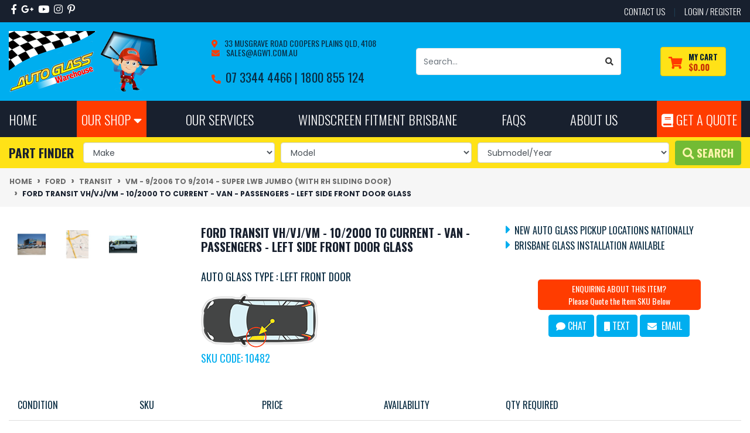

--- FILE ---
content_type: text/html; charset=utf-8
request_url: https://www.autoglasswarehouse.com.au/ford-transit-vh-vj-vm-10-2000-to-current-van-passe~3346
body_size: 159205
content:
<!DOCTYPE html>
<html lang="en">
<head itemscope itemtype="http://schema.org/WebSite">
	<!-- If it is a header for the product page, then set the autoglass type -->

<!-- If there is a Part Finder category for this product, or its a Part Finder Category Page itself -->
<meta http-equiv="Content-Type" content="text/html; charset=utf-8"/>
<meta http-equiv="x-ua-compatible" content="ie=edge">
<meta name="keywords" content="replacement left front door glass ford transit,ford transit left front door glass replacement,ford transit replacement passenger side window"/>
<meta name="description" content="Fits VM - 9/2006 to 9/2014  - SUPER LWB JUMBO (WITH RH SLIDING DOOR).  Buy online & collect from Location Australia Wide, delivery options available"/>
<meta name="viewport" content="width=device-width, maximum-scale=1, shrink-to-fit=no">
<meta name="csrf-token" content="488bba2b643444afbe98a5e1b5ffe840b3e861c4,a73bb8e56b890807d886c0c5720b47e36caacb45,1769185773"/>
<meta property="og:image" content="https://www.autoglasswarehouse.com.au/assets/full/10482.jpg?20210309031546"/>
<meta property="og:title" content="Replacement Left Front Door Glass for FORD TRANSIT | New & Secondhand | Autoglass Warehouse | 10482"/>
<meta property="og:site_name" content=""/>
<meta property="og:type" content="product"/>
<meta property="og:url" content="/ford-transit-vh-vj-vm-10-2000-to-current-van-passe~3346"/>
<meta property="og:description" content="Fits VM - 9/2006 to 9/2014  - SUPER LWB JUMBO (WITH RH SLIDING DOOR).  Buy online & collect from Location Australia Wide, delivery options available"/>
<title itemprop='name'>Replacement Left Front Door Glass for FORD TRANSIT | New & Secondhand | Autoglass Warehouse | 10482</title>
<link rel="canonical" href="/ford-transit-vh-vj-vm-10-2000-to-current-van-passe~3346" itemprop="url"/>
<link rel="shortcut icon" href="/assets/favicon_logo.png?1765410369"/>
<!-- Maropost Assets -->
<link rel="dns-prefetch preconnect" href="//assets.netostatic.com">
<link rel="dns-prefetch" href="//use.fontawesome.com">
<link rel="dns-prefetch" href="//google-analytics.com">
<link rel="stylesheet" type="text/css" href="https://use.fontawesome.com/releases/v5.7.2/css/all.css" media="all"/>
<link rel="stylesheet" type="text/css" href="https://cdn.neto.com.au/assets/neto-cdn/jquery_ui/1.12.1/jquery-ui.min.css" media="all"/>
<!--[if lte IE 8]>
	<script type="text/javascript" src="https://cdn.neto.com.au/assets/neto-cdn/html5shiv/3.7.0/html5shiv.js"></script>
	<script type="text/javascript" src="https://cdn.neto.com.au/assets/neto-cdn/respond.js/1.3.0/respond.min.js"></script>
<![endif]-->
<link href='https://fonts.googleapis.com/css?family=Poppins:300,400,500,600,700' rel='stylesheet' type='text/css'>
<link href='https://fonts.googleapis.com/css?family=Oswald:400,300,700' rel='stylesheet' type='text/css'>
<!-- Begin: Script 92 -->
<script src="https://js.stripe.com/v3/"></script>
<!-- End: Script 92 -->
<!-- Begin: Script 104 -->
<!-- Google Tag Manager -->
<script>
(function(w,d,s,l,i){w[l]=w[l]||[];w[l].push({'gtm.start':
new Date().getTime(),event:'gtm.js'});var f=d.getElementsByTagName(s)[0],
j=d.createElement(s),dl=l!='dataLayer'?'&l='+l:'';j.async=true;j.src=
'https://www.googletagmanager.com/gtm.js?id='+i+dl;f.parentNode.insertBefore(j,f);
})(window,document,'script','dataLayer','GTM-P6C5P7T');
window.__currentPageType = 'product';
</script>
<!-- End Google Tag Manager -->
<!-- End: Script 104 -->
<!-- Begin: Script 105 -->
<script id="mcjs">window.mc4neto={ty:!1};!function(c,h,i,m,p){m=c.createElement(h),p=c.getElementsByTagName(h)[0],m.async=1,m.src=i,p.parentNode.insertBefore(m,p)}(document,"script","https://app.mailchimpforneto.com/script/www.autoglasswarehouse.com.au-183/mc4neto.js");</script>
<!-- End: Script 105 -->
<!-- Begin: Script 113 -->
<!-- End: Script 113 -->
<!-- Begin: Script 118 -->
<meta name="google-site-verification" content="0S6Gz8rAE04WiF5I-3qIhXFNU_aygdlvFJzG1dVKwRk" />
<!-- End: Script 118 -->
<!-- Begin: Script 119 -->
<!-- Global site tag (gtag.js) - Google Analytics -->
<script async src="https://www.googletagmanager.com/gtag/js?id=G-MVMSB1TM4H"></script>
<script>
  window.dataLayer = window.dataLayer || [];
  function gtag(){dataLayer.push(arguments);}
  gtag('js', new Date());
    gtag('config', 'G-MVMSB1TM4H', {
      send_page_view: false
    });
</script>
<!-- End: Script 119 -->
<!-- Begin: Script 121 -->
<!-- End: Script 121 -->
<!-- Begin: Script 122 -->
 <!-- End: Script 122 -->


	<link rel="preload" href="/assets/themes/2024-05-Cl-Automotiv-LK/css/app.css?1765410369" as="style">
	<link rel="preload" href="/assets/themes/2024-05-Cl-Automotiv-LK/css/style.css?1765410369" as="style">
	<link class="theme-selector" rel="stylesheet" href="/assets/themes/2024-05-Cl-Automotiv-LK/css/app.css?1765410369" media="all"/>
	<link rel="stylesheet" href="/assets/themes/2024-05-Cl-Automotiv-LK/css/style.css?1765410369" media="all"/>
</head>
<body id="n_product" class="n_2024-05-Cl-Automotiv-LK">
<a href="#main-content" class="sr-only sr-only-focusable">Skip to main content</a>
<header class="wrapper-header" aria-label="Header container">
	<div class="header-topbar">
		<div class="container">
			<div class="row">
				<div class="col-12 d-flex">
					<ul class="nav list-social mr-auto justify-content-center justify-content-md-start" itemscope itemtype="http://schema.org/Organization" role="contentinfo" aria-label="Social media">
						<meta itemprop="url" content="https://www.autoglasswarehouse.com.au"/>
						<meta itemprop="logo" content="https://www.autoglasswarehouse.com.au/assets/website_logo.png"/>
						<meta itemprop="name" content="Autoglass Warehouse"/>
						<li class="nav-item px-1"><a itemprop="sameAs" href="https://www.facebook.com/autoglasswarehouseau/" target="_blank" title="Autoglass Warehouse on Facebook" rel="noopener"><i class="fab fa-facebook-f" aria-hidden="true"></i><span class="sr-only">Facebook</span></a></li>
						<li class="nav-item px-1"><a itemprop="sameAs" href="https://www.google.com.au/?gws_rd=ssl#q=auto glass warehouse&lrd=0x6b91455a9f397c63:0x9dbd8c93406f53b4,1," target="_blank" title="Autoglass Warehouse on Google Plus" rel="noopener"><i class="fab fa-google-plus-g" aria-hidden="true"></i><span class="sr-only">Google Plus</span></a></li>
						<li class="nav-item px-1"><a itemprop="sameAs" href="https://www.youtube.com/watch?v=N6BBM2p6ihQ" target="_blank" title="Autoglass Warehouse on Youtube" rel="noopener"><i class="fab fa-youtube" aria-hidden="true"></i><span class="sr-only">Youtube</span></a></li>
						<li class="nav-item px-1"><a itemprop="sameAs" href="https://www.instagram.com/autoglasswarehouse/" target="_blank" title="Autoglass Warehouse on Instagram" rel="noopener"><i class="fab fa-instagram" aria-hidden="true"></i><span class="sr-only">Instagram</span></a></li>
						<li class="nav-item px-1"><a itemprop="sameAs" href="https://www.pinterest.com/autoglasswarehouse/" target="_blank" title="Autoglass Warehouse on Pinterest" rel="noopener"><i class="fab fa-pinterest-p" aria-hidden="true"></i><span class="sr-only">Pinterest</span></a></li>
						</ul>
					<ul class="nav ml-auto" role="navigation" aria-label="Main menu">
						<li class="nav-item d-none d-sm-block">
						    <a href="https://www.autoglasswarehouse.com.au/contact-us" class="nav-link text-uppercase" title="Contact Autoglass Warehouse">contact us</a>
						</li>

						<span nloader-content-id="30QcSa8TZT9qt7iq4jd1bWQSY31teu3vWOG-3PRU8zA4aRuy77rwMz-AvD2G3RY79UGsf-03B6tEwCHzjdbuxA" nloader-content="[base64]" nloader-data="38V_ui1baKNrq00qgfCLZSEWaZv3mo3eaSSubylomzQ"></span></ul>
				</div>
			</div>
		</div>
	</div>
	<div class="logo-section">
	<div class="container">
		<div class="row align-items-center">
			<div class="col-7 col-sm-4 col-md-3 wrapper-logo text-sm-left">
				<a href="https://www.autoglasswarehouse.com.au" title="Autoglass Warehouse">
					<img class="logo" src="/assets/images/autoglass-warehouse-brisbane.png?1765410369" alt="Autoglass Warehouse logo"/>
				</a>
			</div>
			<div class="col-5 col-sm-8 d-flex align-items-center d-md-none ml-auto">
			    <!--<button class="btn btn-primary" type="button" data-toggle="collapse" data-target="#navbarMainMenu" aria-controls="navbarMainMenu" aria-expanded="false" aria-label="Toggle navigation">
					<i class="fa fa-bars fa-lg" aria-hidden="true"></i>
				</button>-->
				<a class="btn btn-cart d-sm-inline-block d-md-none" title="Search for Car Auto Glass Online" href="javascript:;" type="button" data-toggle="collapse" data-target="#searchMobile" aria-controls="searchMobile" aria-expanded="false" aria-label="Toggle search mobile"><i class="fa fa-search-plus"></i>&nbsp;Search Store</a>
				<!--<a class="navbar-toggler d-sm-inline-block d-md-none" href="https://www.autoglasswarehouse.com.au/_mycart?tkn=cart&ts=1769185773941337" aria-label="Shopping cart">
					<i class="fa fa-shopping-cart fa-lg" aria-hidden="true"></i>
					<span class="badge badge-pill badge-secondary" rel="a2c_item_count">0</span>
				</a>-->
			</div>
			<div class="d-none d-md-flex col-12 col-sm-8 col-md-9 align-items-center justify-content-around">
	
				<div id="header-call" class="d-none d-lg-flex mr-3">
					
					<div class="d-flex align-items-center">
						<div>
							<h4 style="font-size:14px"><i class="fa fa-map-marker-alt mr-2"></i><a href="https://maps.app.goo.gl/Aqro8aZEnjK9zryv6" title="Autoglass Warehouse Location" target="_blank">&nbsp;33 Musgrave Road Coopers Plains QLD, 4108</a><br>
							<i class="fa fa-envelope mr-2"></i><a href="mailto:sales@agw1.com.au" title="Email Autoglass Warehouse" target="_blank">&nbsp;sales@agw1.com.au</a></h4>
							<h2 class="mb-0"><span class="mb-0 mr-2 h4"><i class="fa fa-phone"></i></span><a href="tel:0733444466" target="_blank" title="Contact Autoglass Warehouse">07 3344 4466 | </a><a href="tel:1800855124" title="Freecall Autoglass Warehouse" target="_blank">1800 855 124</a></h2>
						</div>
					</div>
				</div>

				<div class="header-search pt-2 pt-md-0">
					<form name="productsearch" method="get" action="/" role="search" aria-label="Product search">
						<input type="hidden" name="rf" value="kw"/>
						<div class="input-group">
							<input class="form-control ajax_search" value="" id="name_search" autocomplete="off" name="kw" type="search" aria-label="Input search" placeholder="Search…"/>
							<div class="input-group-append">
								<button type="submit" value="Search" class="btn btn-outline-secondary" aria-label="Search site"><i class="fa fa-search"></i></button>
							</div>
						</div>
					</form>
				</div>
				<div id="header-cart" class="btn btn-cart" role="group">
					<a href="https://www.autoglasswarehouse.com.au/_mycart?tkn=cart&ts=1769185773432343"  class="btn p-0 dropdown-toggle dropdown-toggle-split" data-toggle="dropdown" aria-haspopup="true" aria-expanded="false" aria-label="Shopping cart dropdown" id="cartcontentsheader" title="View Cart">
						<p class="m-0 h2"><i class="fa fa-shopping-cart"></i></p>
						<div><span>My Cart</span><span rel="a2c_sub_total" id="header-subtotal">$0.00</span></div>
					</a>
					<ul class="dropdown-menu dropdown-menu-right float-right">
						<li class="box" id="neto-dropdown">
							<div class="body" id="cartcontents"></div>
							<div class="footer"></div>
						</li>
					</ul>
				</div>
				
			</div>
		</div>
	</div>
	</div>
	<div class="menu-section mb-md-0">
	<div class="container">
		<nav class="navbar navbar-expand-md navbar-light mt-0 p-md-0">
		    <div class="d-md-none collapse navbar-collapse" id="searchMobile" data-parent=".menu-section">
    			<form class="d-block d-md-none" name="productsearch" method="get" action="/" role="search" aria-label="Product search">
    				<input type="hidden" name="rf" value="kw"/>
    				<div class="input-group">
    					<input class="form-control ajax_search" value="" id="name_search-xs" placeholder="Search…" autocomplete="off" name="kw" type="search" aria-label="Input search"/>
    					<div class="input-group-append">
    						<button type="submit" value="Search" class="btn btn-outline-secondary" aria-label="Search site">GO</button>
    					</div>
    				</div>
    			</form>
			</div>
			<div class="collapse navbar-collapse" id="navbarMainMenu" data-parent=".menu-section">
				<!--Our Shop Category Dropdown-->
				<ul class="navbar-nav mr-auto align-items-center d-none d-md-flex flex-wrap" role="navigation" aria-label="Category menu">
					<li class="nav-item"><a href="https://www.autoglasswarehouse.com.au" title="Autoglass Warehouse Home" class="nav-link">Home</a></li>
					<li class="nav-item dropdown ourshop">
						<a href="/products" class="nav-link" role="button" data-toggle="dropdown" aria-haspopup="true" aria-expanded="false" title="Shop Online for Auto Glass">Our Shop <i class="fa fa-caret-down"></i></a>
							<ul class="dropdown-menu">
								<li class="dropdown dropdown-hover">
											<a href="https://www.autoglasswarehouse.com.au/part-finder/sunroof-moonroof/" class="nuhover dropdown-item">Sunroof/Moonroof</a>
											</li><li class="dropdown dropdown-hover">
											<a href="https://www.autoglasswarehouse.com.au/part-finder/windscreens/" class="nuhover dropdown-item">Windscreens</a>
											</li><li class="dropdown dropdown-hover">
											<a href="https://www.autoglasswarehouse.com.au/part-finder/body-side-glass/" class="nuhover dropdown-item">Body Side Glass</a>
											</li><li class="dropdown dropdown-hover">
											<a href="https://www.autoglasswarehouse.com.au/part-finder/rear-windows/" class="nuhover dropdown-item">Rear Windows</a>
											</li><li class="dropdown dropdown-hover">
											<a href="https://www.autoglasswarehouse.com.au/mirrors/" class="nuhover dropdown-item">Mirrors</a>
											</li><li class="dropdown dropdown-hover">
											<a href="https://www.autoglasswarehouse.com.au/window-regulators/" class="nuhover dropdown-item">Window Regulators</a>
											</li><li class="dropdown dropdown-hover">
											<a href="https://www.autoglasswarehouse.com.au/part-finder/wiper-blades/" class="nuhover dropdown-item">Wiper Blades</a>
											</li><li class="dropdown dropdown-hover">
											<a href="https://www.autoglasswarehouse.com.au/misc-items/" class="nuhover dropdown-item">Misc Items</a>
											</li><li class="dropdown dropdown-hover">
											<a href="https://www.autoglasswarehouse.com.au/misc-window-accessories/" class="nuhover dropdown-item">Misc Window Accessories</a>
											</li><li class="dropdown dropdown-hover">
											<a href="https://www.autoglasswarehouse.com.au/taillights/" class="nuhover dropdown-item">Tail Lights</a>
											</li>
							</ul>
					</li>
					<!--Web Header Menu Links-->
					<li class="nav-item dropdown ">
							  <a href="" class="nav-link dropdown-toggle" role="button" data-toggle="dropdown" aria-haspopup="true" aria-expanded="false">Our Services</a>
							  <ul class="dropdown-menu">
									<li class="">
							  <a href="/page/our-services/" class="nuhover dropdown-item">Auto Glass Services Brisbane</a>
							  </li><li class="">
							  <a href="/page/our-services/windscreen-replacement-brisbane/" class="nuhover dropdown-item">Windscreen Replacement Brisbane</a>
							  </li><li class="">
							  <a href="/page/windscreen-repair-stone-chip-repair-brisbane/" class="nuhover dropdown-item">Windscreen Repair - Stone Chip Repair Brisbane</a>
							  </li><li class="">
							  <a href="/page/our-services/custom-mirror-glass-service/" class="nuhover dropdown-item">Custom Mirror Glass Service Brisbane</a>
							  </li><li class="">
							  <a href="/page/our-services/van-cargo-glass-installation/" class="nuhover dropdown-item">Van Cargo Glass Installation Brisbane</a>
							  </li><li class="">
							  <a href="/page/our-services/adas-recalibration-services/" class="nuhover dropdown-item">ADAS Recalibration Brisbane</a>
							  </li><li class="">
							  <a href="https://www.autoglasswarehouse.com.au/part-finder/wiper-blades/" class="nuhover dropdown-item">Wiper Blade Installation Brisbane</a>
							  </li><li class="">
							  <a href="/page/online-shop-australia-wide-pick-up-same-working-da/" class="nuhover dropdown-item">Online Shop - Australia Wide - Pick Up (Same Day)</a>
							  </li>
								 </ul>
							  </li><li class="nav-item ">
							  <a href="/page/our-services/windscreen-replacement-brisbane/" class="nav-link " >Windscreen Fitment Brisbane</a>
							  </li><li class="nav-item dropdown ">
							  <a href="/page/faqs/" class="nav-link dropdown-toggle" role="button" data-toggle="dropdown" aria-haspopup="true" aria-expanded="false">FAQs</a>
							  <ul class="dropdown-menu">
									<li class="">
							  <a href="/areas-we-deliver/" class="nuhover dropdown-item">Areas We Deliver</a>
							  </li><li class="">
							  <a href="/page/autoglass-warehouse-glass-pickup-locations/" class="nuhover dropdown-item">National Pick Up Locations</a>
							  </li><li class="">
							  <a href="/page/faqs/orders/" class="nuhover dropdown-item">Orders</a>
							  </li><li class="">
							  <a href="/page/faqs/things-to-know-about-freight-shipping-costs/" class="nuhover dropdown-item">Freight & Shipping</a>
							  </li><li class="">
							  <a href="/page/faqs/international-customers/" class="nuhover dropdown-item">International Customers</a>
							  </li><li class="">
							  <a href="/page/faqs/returns/" class="nuhover dropdown-item">Returns</a>
							  </li><li class="">
							  <a href="/page/faqs/replacement-and-repairs/" class="nuhover dropdown-item">Replacements & Repairs</a>
							  </li><li class="">
							  <a href="/page/faqs/replacement-and-repair-cost/" class="nuhover dropdown-item">Replacements & Repairs Cost</a>
							  </li><li class="">
							  <a href="/page/faqs/new-items-vs-second-hand/" class="nuhover dropdown-item">New Items vs Second Hand</a>
							  </li><li class="">
							  <a href="/page/faqs/understanding-our-listed-photos/" class="nuhover dropdown-item">Understanding Listing Photos</a>
							  </li><li class="">
							  <a href="/page/faqs/adas-calibration/" class="nuhover dropdown-item">ADAS Calibration</a>
							  </li><li class="">
							  <a href="/page/faqs/windscreen-rain-sensor/" class="nuhover dropdown-item">Windscreen Rain Sensor</a>
							  </li><li class="">
							  <a href="/page/faqs/mirrors/" class="nuhover dropdown-item">Mirror Replacement</a>
							  </li><li class="">
							  <a href="/page/faqs/" class="nuhover dropdown-item">All FAQs</a>
							  </li><li class="">
							  <a href="/blog" class="nuhover dropdown-item">Our Blog</a>
							  </li>
								 </ul>
							  </li><li class="nav-item dropdown ">
							  <a href="/about_us" class="nav-link dropdown-toggle" role="button" data-toggle="dropdown" aria-haspopup="true" aria-expanded="false">About Us</a>
							  <ul class="dropdown-menu">
									<li class="">
							  <a href="/about_us/" class="nuhover dropdown-item">About Auto Glass Warehouse</a>
							  </li><li class="">
							  <a href="/contact-us" class="nuhover dropdown-item">Contact Us</a>
							  </li><li class="">
							  <a href="/page/meet-the-team/" class="nuhover dropdown-item">Meet the Team</a>
							  </li><li class="">
							  <a href="/work-with-us/" class="nuhover dropdown-item">Work With Us</a>
							  </li><li class="">
							  <a href="/page/about-us/our-google-rieviews/" class="nuhover dropdown-item">Our Google Reviews</a>
							  </li>
								 </ul>
							  </li>
					<!-- Get A Quote Link-->
					<li class="nav-item getquote"><a href="/form/get-a-quote/" class="nav-link" title="Auto Glass Quote Online"><i class="fa fa-book"></i> Get A Quote </a></li>
					
					
				</ul>
				</div>
		  
		</nav>
		<!-- Mobile Nav Bar -->
			<div class="col-12 d-md-none mob-nav">
				<ul class="d-flex justify-content-around align-items-center nav">
					<li><a href="#" type="button" data-toggle="collapse" data-target="#menu1" aria-controls="MenuButton" aria-expanded="false" aria-label="Toggle Mobile Menu" id="MenuButton" class="text-center" style="border:none;" title="Autoglass Warehouse Brisbane"><span><i class="fa fa-bars"></i></span><br>Menu</a></li>
					<li><a href="#" type="button" data-toggle="collapse" data-target="#shop" aria-controls="ShopButton" aria-expanded="false" aria-label="Toggle Shop Menu" id="ShopButton" class="text-center" style="border:none;" title="Shop for Auto Glass Online"><span><i class="fa fa-gift"></i></span><br>Our Shop</a></li>
					<li><a href="https://www.autoglasswarehouse.com.au/_mycart?tkn=cart&ts=1769185773841269" class="text-center" style="border:none;" title="My Cart"><span><i class="fa fa-shopping-cart"></i></span><br>Cart (<span rel="a2c_item_count">0</span>)</a></li>
					<li><a href="/_myacct/" class="text-center" style="border:none;"><span><i class="fa fa-user" title="My Account"></i></span><br>Account</a></li>
				</ul>
			</div>
			<div class="mob-burger d-md-none mobile-menu-section">
				<div class="col-12">
					<div class="collapse navbar-collapse mob-nav mx-2 pb-2" id="menu1" data-parent=".mobile-menu-section">
									<ul class="nav navbar-nav">
										<li class="nav-item"><a href="https://www.autoglasswarehouse.com.au" title="Autoglass Warehouse Home">Home</a></li>
											<li class="dropdown dropdown-hover"> <a href="javascript:;" class="dropdown-toggle">Our Services <span><i class="fa fa-plus"></i></span></a>
														<ul class="nav navbar-nav d-none">
																<li class=""> <a href="/page/our-services/" class="nuhover dropdown-toggle ml-2">Auto Glass Services Brisbane </a>
														</li><li class=""> <a href="/page/our-services/windscreen-replacement-brisbane/" class="nuhover dropdown-toggle ml-2">Windscreen Replacement Brisbane </a>
														</li><li class=""> <a href="/page/windscreen-repair-stone-chip-repair-brisbane/" class="nuhover dropdown-toggle ml-2">Windscreen Repair - Stone Chip Repair Brisbane </a>
														</li><li class=""> <a href="/page/our-services/custom-mirror-glass-service/" class="nuhover dropdown-toggle ml-2">Custom Mirror Glass Service Brisbane </a>
														</li><li class=""> <a href="/page/our-services/van-cargo-glass-installation/" class="nuhover dropdown-toggle ml-2">Van Cargo Glass Installation Brisbane </a>
														</li><li class=""> <a href="/page/our-services/adas-recalibration-services/" class="nuhover dropdown-toggle ml-2">ADAS Recalibration Brisbane </a>
														</li><li class=""> <a href="https://www.autoglasswarehouse.com.au/part-finder/wiper-blades/" class="nuhover dropdown-toggle ml-2">Wiper Blade Installation Brisbane </a>
														</li><li class=""> <a href="/page/online-shop-australia-wide-pick-up-same-working-da/" class="nuhover dropdown-toggle ml-2">Online Shop - Australia Wide - Pick Up (Same Day) </a>
														</li>
															</ul>
														</li><li class=""> <a href="/page/our-services/windscreen-replacement-brisbane/" >Windscreen Fitment Brisbane </a>
														</li><li class="dropdown dropdown-hover"> <a href="javascript:;" class="dropdown-toggle">FAQs <span><i class="fa fa-plus"></i></span></a>
														<ul class="nav navbar-nav d-none">
																<li class=""> <a href="/areas-we-deliver/" class="nuhover dropdown-toggle ml-2">Areas We Deliver </a>
														</li><li class=""> <a href="/page/autoglass-warehouse-glass-pickup-locations/" class="nuhover dropdown-toggle ml-2">National Pick Up Locations </a>
														</li><li class=""> <a href="/page/faqs/orders/" class="nuhover dropdown-toggle ml-2">Orders </a>
														</li><li class=""> <a href="/page/faqs/things-to-know-about-freight-shipping-costs/" class="nuhover dropdown-toggle ml-2">Freight & Shipping </a>
														</li><li class=""> <a href="/page/faqs/international-customers/" class="nuhover dropdown-toggle ml-2">International Customers </a>
														</li><li class=""> <a href="/page/faqs/returns/" class="nuhover dropdown-toggle ml-2">Returns </a>
														</li><li class=""> <a href="/page/faqs/replacement-and-repairs/" class="nuhover dropdown-toggle ml-2">Replacements & Repairs </a>
														</li><li class=""> <a href="/page/faqs/replacement-and-repair-cost/" class="nuhover dropdown-toggle ml-2">Replacements & Repairs Cost </a>
														</li><li class=""> <a href="/page/faqs/new-items-vs-second-hand/" class="nuhover dropdown-toggle ml-2">New Items vs Second Hand </a>
														</li><li class=""> <a href="/page/faqs/understanding-our-listed-photos/" class="nuhover dropdown-toggle ml-2">Understanding Listing Photos </a>
														</li><li class=""> <a href="/page/faqs/adas-calibration/" class="nuhover dropdown-toggle ml-2">ADAS Calibration </a>
														</li><li class=""> <a href="/page/faqs/windscreen-rain-sensor/" class="nuhover dropdown-toggle ml-2">Windscreen Rain Sensor </a>
														</li><li class=""> <a href="/page/faqs/mirrors/" class="nuhover dropdown-toggle ml-2">Mirror Replacement </a>
														</li><li class=""> <a href="/page/faqs/" class="nuhover dropdown-toggle ml-2">All FAQs </a>
														</li><li class=""> <a href="/blog" class="nuhover dropdown-toggle ml-2">Our Blog </a>
														</li>
															</ul>
														</li><li class="dropdown dropdown-hover"> <a href="javascript:;" class="dropdown-toggle">About Us <span><i class="fa fa-plus"></i></span></a>
														<ul class="nav navbar-nav d-none">
																<li class=""> <a href="/about_us/" class="nuhover dropdown-toggle ml-2">About Auto Glass Warehouse </a>
														</li><li class=""> <a href="/contact-us" class="nuhover dropdown-toggle ml-2">Contact Us </a>
														</li><li class=""> <a href="/page/meet-the-team/" class="nuhover dropdown-toggle ml-2">Meet the Team </a>
														</li><li class=""> <a href="/work-with-us/" class="nuhover dropdown-toggle ml-2">Work With Us </a>
														</li><li class=""> <a href="/page/about-us/our-google-rieviews/" class="nuhover dropdown-toggle ml-2">Our Google Reviews </a>
														</li>
															</ul>
														</li>
										<li class="nav-item getquote"><a href="/form/get-a-quote/" title="Get Your Auto Glass Quote">Get A Quote </a></li>
									</ul>
					</div>
					<div class="collapse navbar-collapse mob-nav mx-2 pb-2" id="shop" data-parent=".mobile-menu-section">
									<ul class="nav navbar-nav">
												<li class=""> <a href="https://www.autoglasswarehouse.com.au/part-finder/sunroof-moonroof/" >Sunroof/Moonroof </a>
														</li><li class=""> <a href="https://www.autoglasswarehouse.com.au/part-finder/windscreens/" >Windscreens </a>
														</li><li class=""> <a href="https://www.autoglasswarehouse.com.au/part-finder/body-side-glass/" >Body Side Glass </a>
														</li><li class=""> <a href="https://www.autoglasswarehouse.com.au/part-finder/rear-windows/" >Rear Windows </a>
														</li><li class=""> <a href="https://www.autoglasswarehouse.com.au/mirrors/" >Mirrors </a>
														</li><li class=""> <a href="https://www.autoglasswarehouse.com.au/window-regulators/" >Window Regulators </a>
														</li><li class=""> <a href="https://www.autoglasswarehouse.com.au/part-finder/wiper-blades/" >Wiper Blades </a>
														</li><li class=""> <a href="https://www.autoglasswarehouse.com.au/misc-items/" >Misc Items </a>
														</li><li class=""> <a href="https://www.autoglasswarehouse.com.au/misc-window-accessories/" >Misc Window Accessories </a>
														</li><li class=""> <a href="https://www.autoglasswarehouse.com.au/taillights/" >Tail Lights </a>
														</li>	
									</ul>
					</div>
				</div>
			</div>
			<!-- End Mobile Nav Bar -->
	</div>
</div>





<!-- Header Location -->
			<div class="header-location d-none">
					
								<p><a href="/page/windscreen-repair-stone-chip-repair-brisbane/">Located in Brisbane and need a glass installed? Click here for more information</a></p>
							
				</div>
			<!-- Only needed if Part Finder Set to Inactive above

-->
<div class="dah_newpartfinder part-finder">
	
	<!-- Part Finder Mobile -->
	<div class="container">
	<div class="row align-items-center justify-content-center">
		<div class="col-12">
			<div id="parts_finder">
				<h3 class="d-md-none mt-2 mb-2 partfinder-title text-center"
					data-toggle="collapse" data-target=".parts-finder-content-new" 
					aria-expanded="false">
					<i class="fa fa-search-plus"></i>&nbsp;Auto Glass & Parts Finder
				</h3>
				<div class="parts-finder-content-new py-1 d-md-block collapse">
					<input type="hidden" id="clist_search" value="button">
					<input type="hidden" id="clist_size" value="3">
					<input type="hidden" id="clist_hidden" value="">
					<div id="compat_list" class="d-flex flex-column flex-md-row justify-content-around align-items-center">
						<h3 class="d-none d-md-flex mb-0 text-nowrap mr-md-3 partfinder-title">Part Finder</h3>
						<select name="clist_12_1" onchange="lvl_1_option_change(this.value);" id="dah_partfinder_opt_1" class="dah_partfinder_opt_1 dah_compatibility_list form-control" rel="Option Above">
							<option value="">Make</option>
						</select>
						<select name="clist_12_2" onchange="lvl_2_option_change(this.value);" id="dah_partfinder_opt_2" class="dah_partfinder_opt_2 dah_compatibility_list form-control" rel="Option Above">
							<option value="">Model</option>
						</select>
						<select name="clist_12_3" onchange="lvl_3_option_change(this.value);" id="dah_partfinder_opt_3" class="dah_partfinder_opt_3 dah_compatibility_list form-control" rel="Option Above">
							<option value="">Submodel/Year</option>
						</select>
						<button type="submit" class="btn btn-parts text-uppercase font-weight-bold dah_compat-btn col-12 col-md-auto" data-url="" disabled><i class="fa fa-search"></i>&nbsp;Search</button>
					</div>
				</div>
			</div>
		</div>
	</div>
</div>

	<!-- End Partfinder Mobile -->
</div>
</header>
<div class="container-fluid breadcrumb-section px-0">
	    <div class="container">
        	<div class="row">
        		<nav aria-label="breadcrumb">
        			<ol class="breadcrumb" itemscope itemtype="http://schema.org/BreadcrumbList">
        				<li class="breadcrumb-item" itemprop="itemListElement" itemscope itemtype="http://schema.org/ListItem">
        					<a href="https://www.autoglasswarehouse.com.au" itemprop="item"><span itemprop="name">Home</span></a>
        					<meta itemprop="position" content="0" />
        				</li><li class="breadcrumb-item" itemprop="itemListElement" itemscope itemtype="http://schema.org/ListItem">
        					<a href="/ford/" itemprop="item"><span itemprop="name">FORD</span></a>
        					<meta itemprop="position" content="1" />
        				</li><li class="breadcrumb-item" itemprop="itemListElement" itemscope itemtype="http://schema.org/ListItem">
        					<a href="/transit/" itemprop="item"><span itemprop="name">TRANSIT</span></a>
        					<meta itemprop="position" content="2" />
        				</li><li class="breadcrumb-item" itemprop="itemListElement" itemscope itemtype="http://schema.org/ListItem">
        					<a href="/ford/transit/vm-super-lwb-jumbo-with-rh-sliding-door-9-06-9-14/" itemprop="item"><span itemprop="name">VM - 9/2006 to 9/2014  - SUPER LWB JUMBO (WITH RH SLIDING DOOR) </span></a>
        					<meta itemprop="position" content="3" />
        				</li><li class="breadcrumb-item" itemprop="itemListElement" itemscope itemtype="http://schema.org/ListItem">
        					<a href="/ford-transit-vh-vj-vm-10-2000-to-current-van-passe~3346" itemprop="item"><span itemprop="name">FORD TRANSIT VH/VJ/VM - 10/2000 TO CURRENT - VAN - PASSENGERS - LEFT SIDE FRONT DOOR GLASS</span></a>
        					<meta itemprop="position" content="4" />
        				</li></ol>
        		</nav>
    		</div>
		</div>
	</div>
<div id="main-content" class="container mt-4" role="main">
	<div class="row">

<div class="col-12">

<div class="col-12">
		<div class="row" itemscope itemtype="http://schema.org/Product">
			<section class="col-4 col-lg-3" role="contentinfo" aria-label="Product images">
				<div id="_jstl__images"><input type="hidden" id="_jstl__images_k0" value="template"/><input type="hidden" id="_jstl__images_v0" value="aW1hZ2Vz"/><input type="hidden" id="_jstl__images_k1" value="type"/><input type="hidden" id="_jstl__images_v1" value="aXRlbQ"/><input type="hidden" id="_jstl__images_k2" value="onreload"/><input type="hidden" id="_jstl__images_v2" value=""/><input type="hidden" id="_jstl__images_k3" value="content_id"/><input type="hidden" id="_jstl__images_v3" value="6460"/><input type="hidden" id="_jstl__images_k4" value="sku"/><input type="hidden" id="_jstl__images_v4" value="10482_1"/><input type="hidden" id="_jstl__images_k5" value="preview"/><input type="hidden" id="_jstl__images_v5" value="y"/><div id="_jstl__images_r"><div class="main-image text-center mb-3">
	<a href="/assets/full/10482.jpg?20210309031546" data-lightbox="product-lightbox" data-title="FORD TRANSIT VH/VJ/VM - 10/2000 TO CURRENT - VAN - PASSENGERS - LEFT SIDE FRONT DOOR GLASS - NEW" rel="product_images">
		<div class="zoom embed-responsive-item d-flex align-items-center justify-content-center">
			<img src="/assets/full/10482.jpg?20210309031546" class="d-none" aria-hidden="true">
			<img src="/assets/thumbL/10482.jpg?20210309053354" rel="itmimg10482_1" alt="Product main image" border="0" id="main-image" itemprop="image">
		</div>
	</a>
</div>

<div class="row align-items-center  prod-img-thumbs__wrapper">
	<div class="col-3 col-md-3  prod-img-thumb">
				<div class="prod-img-thumb__img">
					<a href="/assets/alt_1/10482.jpg?20210309040617" class="embed-responsive" data-lightbox="product-lightbox" data-title="FORD TRANSIT VH/VJ/VM - 10/2000 TO CURRENT - VAN - PASSENGERS - LEFT SIDE FRONT DOOR GLASS - NEW" rel="product_images">
						<img class="img-fluid product-image-small" src="/assets/alt_1_thumb/10482.jpg?20210309062710" alt="FORD TRANSIT VH/VJ/VM - 10/2000 TO CURRENT - VAN - PASSENGERS - LEFT SIDE FRONT DOOR GLASS - NEW">
					</a>
				</div>
			</div><div class="col-3 col-md-3  prod-img-thumb">
				<div class="prod-img-thumb__img">
					<a href="/assets/alt_2/10482.jpg?20210309043908" class="embed-responsive" data-lightbox="product-lightbox" data-title="FORD TRANSIT VH/VJ/VM - 10/2000 TO CURRENT - VAN - PASSENGERS - LEFT SIDE FRONT DOOR GLASS - NEW" rel="product_images">
						<img class="img-fluid product-image-small" src="/assets/alt_2_thumb/10482.jpg?20210309064524" alt="FORD TRANSIT VH/VJ/VM - 10/2000 TO CURRENT - VAN - PASSENGERS - LEFT SIDE FRONT DOOR GLASS - NEW">
					</a>
				</div>
			</div><div class="col-3 col-md-3  prod-img-thumb">
				<div class="prod-img-thumb__img">
					<a href="/assets/alt_3/10482.jpg?20210309045620" class="embed-responsive" data-lightbox="product-lightbox" data-title="FORD TRANSIT VH/VJ/VM - 10/2000 TO CURRENT - VAN - PASSENGERS - LEFT SIDE FRONT DOOR GLASS - NEW" rel="product_images">
						<img class="img-fluid product-image-small" src="/assets/alt_3_thumb/10482.jpg?20210309065235" alt="FORD TRANSIT VH/VJ/VM - 10/2000 TO CURRENT - VAN - PASSENGERS - LEFT SIDE FRONT DOOR GLASS - NEW">
					</a>
				</div>
			</div>
</div></div></div>
			</section>
			<section class="col-8 col-lg-5 mt-2" role="contentinfo" aria-label="Products information">
			<div id="_jstl__header"><input type="hidden" id="_jstl__header_k0" value="template"/><input type="hidden" id="_jstl__header_v0" value="aGVhZGVy"/><input type="hidden" id="_jstl__header_k1" value="type"/><input type="hidden" id="_jstl__header_v1" value="aXRlbQ"/><input type="hidden" id="_jstl__header_k2" value="preview"/><input type="hidden" id="_jstl__header_v2" value="y"/><input type="hidden" id="_jstl__header_k3" value="sku"/><input type="hidden" id="_jstl__header_v3" value="10482"/><input type="hidden" id="_jstl__header_k4" value="content_id"/><input type="hidden" id="_jstl__header_v4" value="6460"/><input type="hidden" id="_jstl__header_k5" value="onreload"/><input type="hidden" id="_jstl__header_v5" value=""/><div id="_jstl__header_r"><div class="row">
	<meta itemprop="itemCondition" content="NewCondition">
	<meta itemprop="brand" content="FORD"/>
	<div class="wrapper-product-title col-12">
		<h1 itemprop="name" aria-label="Product Name">
			FORD TRANSIT VH/VJ/VM - 10/2000 TO CURRENT - VAN - PASSENGERS - LEFT SIDE FRONT DOOR GLASS
		</h1>
		
		<div id="_jstl__reviews"><input type="hidden" id="_jstl__reviews_k0" value="template"/><input type="hidden" id="_jstl__reviews_v0" value="cmV2aWV3cw"/><input type="hidden" id="_jstl__reviews_k1" value="type"/><input type="hidden" id="_jstl__reviews_v1" value="aXRlbQ"/><input type="hidden" id="_jstl__reviews_k2" value="onreload"/><input type="hidden" id="_jstl__reviews_v2" value=""/><input type="hidden" id="_jstl__reviews_k3" value="content_id"/><input type="hidden" id="_jstl__reviews_v3" value="6460"/><input type="hidden" id="_jstl__reviews_k4" value="sku"/><input type="hidden" id="_jstl__reviews_v4" value="10482"/><div id="_jstl__reviews_r"></div></div>

	</div>
	<!--<div itemprop="offers" itemscope itemtype="http://schema.org/Offer" class="wrapper-pricing col-12">
				<meta itemprop="priceCurrency" content="AUD">
				<div class="d-flex align-items-center float-left w-100">
					<div class="h1" itemprop="price" content="85" aria-label="Store Price">
						$85.00
					</div>
					</div>
				
				<span itemprop="availability" content="http://schema.org/InStock" class="text-success font-weight-bold"><i class="fa fa-check-square"></i> In Stock</span>
				</div>
		-->
	<div class="col-12 mt-4">
	<h3 id="8-51"> Auto Glass Type : Left Front Door</h3>
				<img src="/assets/itmspecific/51.png?1734651984" title="Left Front Door location for FORD TRANSIT VH/VJ/VM - 10/2000 TO CURRENT - VAN - PASSENGERS - LEFT SIDE FRONT DOOR GLASS">
			
    <h3 class="sku mt-2" role="SKU" aria-label="Product SKU">SKU code: 10482</h3>
		</div>
	</div></div></div>
				<!-- child products -->
				<!--<form autocomplete="off" class="variation-wrapper">
  <input type="hidden" id="_itmspec_sku" value="10482">
    <hr aria-hidden="true"/>
    <div class="row" role="contentinfo" aria-label="Product variation selection"><div class="_itmspec_listopt col-12 col-lg-6" ref="7" aria-label="BUYING OPTIONS - New or Secondhand variation selection">
          <div class="variation-name">
            <label for="7_itmspec_opt">BUYING OPTIONS - New or Secondhand</label>
          </div>
            <div class="specific">
              <input type="hidden" class="_itmspec_val" ref="7" value="43">
              <div class="n-wrapper-form-control">
                <span class="_itmspec_optpl" ref="7">
                  <select id="7_itmspec_opt" name="7_itmspec_opt" class="_itmspec_opt form-control" ref="7">
	<option value="43" selected>NEW </option>
	<option value="44" >SECOND-HAND-(Brisbane Stock only) (Out of Stock) </option>
	</select>
                </span>
              </div>
            </div>
        </div>
	</div>
  </form>
-->
				</section>
			<section class="col-12 col-lg-4" role="contentinfo" aria-label="Share Icons">
				<div class="row">
					<div class="col-12 col-md-6 col-lg-12 mb-4">				
									
						<h4 class="mb-0"><a href="/page/autoglass-warehouse-glass-pickup-locations/" title="Auto Glass Warehouse Glass Pickup Locations for FORD TRANSIT VH/VJ/VM - 10/2000 TO CURRENT - VAN - PASSENGERS - LEFT SIDE FRONT DOOR GLASS"><span class="prod-fa"><i class="fa fa-caret-right"></i></span>New Auto Glass Pickup Locations Nationally</a></h4>
						<h4><a href="/page/windscreen-replacement-brisbane/" title="Brisbane Auto Windscreen Replacement for FORD TRANSIT VH/VJ/VM - 10/2000 TO CURRENT - VAN - PASSENGERS - LEFT SIDE FRONT DOOR GLASS"><span class="prod-fa"><i class="fa fa-caret-right"></i></span>Brisbane Glass installation Available</a></h4>
						</div>				
					<div class="col-12 col-md-8 mt-2 mx-auto item-query">
							<p class="mb-0">ENQUIRING ABOUT THIS ITEM?<br>
							Please Quote the Item SKU Below</p>
						</div>
					<div class="col-12 col-md-8 col-lg-12 mx-auto mt-2 d-flex justify-content-center">
						<button class="btn btn-info mr-1" title="Ask us about FORD TRANSIT VH/VJ/VM - 10/2000 TO CURRENT - VAN - PASSENGERS - LEFT SIDE FRONT DOOR GLASS" style="cursor: pointer;" onclick="passToChat(event)" data-chatmsg="Enquiry about FORD TRANSIT VH/VJ/VM - 10/2000 TO CURRENT - VAN - PASSENGERS - LEFT SIDE FRONT DOOR GLASS"><i class="fa fa-comment"></i>&nbsp;Chat</button>
						<button class="btn btn-info mr-1" title="Text us about FORD TRANSIT VH/VJ/VM - 10/2000 TO CURRENT - VAN - PASSENGERS - LEFT SIDE FRONT DOOR GLASS"onclick = "PodiumWebChat.open()"><i class="fa fa-mobile"></i>&nbsp;Text</button>
						<a href="tel:0733444466" alt="1800 855 124" target="_blank" title="Call us about FORD TRANSIT VH/VJ/VM - 10/2000 TO CURRENT - VAN - PASSENGERS - LEFT SIDE FRONT DOOR GLASS" class="d-block d-md-none btn btn-info mr-1"><i class="fa fa-phone"></i>&nbsp;Call</a>
                        <a href="/productquestion?model=FORD TRANSIT VH/VJ/VM - 10/2000 TO CURRENT - VAN - PASSENGERS - LEFT SIDE FRONT DOOR GLASS&sku=10482&price=85&storeurl=https%3A%2F%2Fwww.autoglasswarehouse.com.au%2Fford-transit-vh-vj-vm-10-2000-to-current-van-passe%7E3346&productid=3346&shipmethodid=5" 
                        onclick="
                            const w = 500, h = 800;
                            const dualScreenLeft = window.screenLeft !== undefined ? window.screenLeft : screen.left;
                            const dualScreenTop = window.screenTop !== undefined ? window.screenTop : screen.top;
                            const width = window.innerWidth ? window.innerWidth : document.documentElement.clientWidth ? document.documentElement.clientWidth : screen.width;
                            const height = window.innerHeight ? window.innerHeight : document.documentElement.clientHeight ? document.documentElement.clientHeight : screen.height;
                            const left = ((width / 2) - (w / 2)) + dualScreenLeft;
                            const top = ((height / 2) - (h / 2)) + dualScreenTop;
                            const popup = window.open(this.href, 'EmailPopup', `scrollbars=yes,resizable=no,width=${w},height=${h},top=${top},left=${left}`);
                            if (window.focus) popup.focus();
                            return false;
                        "
                        class="btn btn-info" 
                        title="Email us about FORD TRANSIT VH/VJ/VM - 10/2000 TO CURRENT - VAN - PASSENGERS - LEFT SIDE FRONT DOOR GLASS">
                        <i class="fa fa-envelope"></i>&nbsp; Email
                        </a>
					</div>
				</div>
			</div>
		</section>

	</div>

<!-- Offer Settings -->





<!-- child options block-->
<div style="margin-top: 3em;">
			<div class="col-12">
				<div class="row">
					<div class="col-4 col-md-2">
						<h4>Condition</h4>
					</div>
					<div class="col-4 col-md-2">
						<h4>SKU</h4>
					</div>
					<div class="col-4 col-md-2">
						<h4>Price</h4>
					</div>
					<div class="d-none d-md-block col-md-2">
						<h4>Availability</h4>
					</div>
					<div class="d-none d-md-block col-md-2">
						<h4>Qty Required</h4>
					</div>
				</div>
			</div>
		
		<div class="col-12">
			<div class="row" style="border-top: 1px #ddd solid;border-bottom: 1px #ddd solid;padding-top:1.5rem!important;padding-bottom:1.5rem!important;"	itemscope="" itemtype="http://schema.org/Product">
				<div class="col-12" style="font-size: 110%;font-weight: 500;padding-bottom: 1rem;">
					FORD TRANSIT VH/VJ/VM - 10/2000 TO CURRENT - VAN - PASSENGERS - LEFT SIDE FRONT DOOR GLASS - (SECOND-HAND)
				</div>
				<meta itemprop="name" content="FORD TRANSIT VH/VJ/VM - 10/2000 TO CURRENT - VAN - PASSENGERS - LEFT SIDE FRONT DOOR GLASS - (SECOND-HAND)">
				<meta itemprop="image" content="https://www.autoglasswarehouse.com.au/assets/full/10482.jpg?20210309031546">
				<div class="col-12 col-md-8" itemprop="offers" itemscope="" itemtype="http://schema.org/Offer">
					<meta itemprop="priceCurrency" content="AUD">
					<div class="row" style="padding-bottom:1rem!important;">
						<div class="col-4 col-md-3 text-center">
							<div class="condition-secondhand"><span class="condition-content">SECOND-HAND</span></div>
													<!--<br><span class="badge badge-warning mt-1">Brisbane Stock Only</span>-->
													
									
						</div>
						<div class="col-4 col-md-3 pt-3">
							<h3 style="color: #00aeef;display: block;">SKU: 10482_2</h3>
							<meta itemprop="itemCondition" itemtype="http://schema.org/OfferItemCondition" content="https://schema.org/RefurbishedCondition" />
													
						</div>
						<div class="col-4 col-sm-4 col-md-3 pt-1">
						<div class="productprice productpricetext">
								$85.00
							</div>
							<meta itemprop="price" content="85">
							</div>
						<div class="d-none d-md-block col-md-3" style="font-size: 140%;padding-top:.5rem!important;">
						<span itemprop="availability" content="http://schema.org/OutOfStock" class="badge badge-danger">Sold Out</span>
						<meta itemprop="sku" content="10482_2">
						</div>
					</div>
				</div>
				<div class="col-12 col-md-4" style="margin-bottom: 20px;">
					<div class="row">
						<div class="col-4 d-block d-md-none" style="font-size: 120%;padding-top:.5rem!important;">
						<span class="badge badge-danger">Sold Out</span>
						</div>
						<div class="col-3 col-md-4" style="padding-top:.5rem!important;">
							&nbsp;
							</div>	
						<div class="col-5 col-md-8">
							<form class="buying-options">
								<input type="hidden" id="model10482_2" name="model" value="FORD TRANSIT VH/VJ/VM - 10/2000 TO CURRENT - VAN - PASSENGERS - LEFT SIDE FRONT DOOR GLASS - (SECOND-HAND)">
								<input type="hidden" id="thumb10482_2" name="thumb" value="/assets/thumb/10482.jpg?20210309060857">
								<input type="hidden" id="sku10482_2" name="sku" value="10482_2">
								<div class="row btn-stack pt-1">
									<div class="">
										<a href="/productquestion?model=FORD TRANSIT VH/VJ/VM - 10/2000 TO CURRENT - VAN - PASSENGERS - LEFT SIDE FRONT DOOR GLASS - (SECOND-HAND)&sku=10482_2&price=85&condition=SECOND-HAND-(Brisbane Stock only)&storeurl=https%3A%2F%2Fwww.autoglasswarehouse.com.au%2Fford-transit-vh-vj-vm-10-2000-to-current-van-passe%7E86096&productid=86096&shipmethodid=5" 
                                        onclick="
                                            const w = 500, h = 800;
                                            const dualScreenLeft = window.screenLeft !== undefined ? window.screenLeft : screen.left;
                                            const dualScreenTop = window.screenTop !== undefined ? window.screenTop : screen.top;
                                            const width = window.innerWidth ? window.innerWidth : document.documentElement.clientWidth ? document.documentElement.clientWidth : screen.width;
                                            const height = window.innerHeight ? window.innerHeight : document.documentElement.clientHeight ? document.documentElement.clientHeight : screen.height;
                                            const left = ((width / 2) - (w / 2)) + dualScreenLeft;
                                            const top = ((height / 2) - (h / 2)) + dualScreenTop;
                                            const popup = window.open(this.href, 'EmailPopup', `scrollbars=yes,resizable=no,width=${w},height=${h},top=${top},left=${left}`);
                                            if (window.focus) popup.focus();
                                            return false;
                                        "
                                        class="btn btn-info btn-lg btn-block" 
                                        title="Submit and Enquiry about FORD TRANSIT VH/VJ/VM - 10/2000 TO CURRENT - VAN - PASSENGERS - LEFT SIDE FRONT DOOR GLASS - (SECOND-HAND)">
                                        <i class="fa fa-envelope"></i>&nbsp; Enquire Now
                                        </a>
										</div>
								</div>
							</form>
						</div>
					</div>
				</div>	
			</div>	
		 <!-- END CHILD  --> </div>
		
		<div class="col-12">
			<div class="row" style="border-top: 1px #ddd solid;border-bottom: 1px #ddd solid;padding-top:1.5rem!important;padding-bottom:1.5rem!important;"	itemscope="" itemtype="http://schema.org/Product">
				<div class="col-12" style="font-size: 110%;font-weight: 500;padding-bottom: 1rem;">
					FORD TRANSIT VH/VJ/VM - 10/2000 TO CURRENT - VAN - PASSENGERS - LEFT SIDE FRONT DOOR GLASS - NEW
				</div>
				<meta itemprop="name" content="FORD TRANSIT VH/VJ/VM - 10/2000 TO CURRENT - VAN - PASSENGERS - LEFT SIDE FRONT DOOR GLASS - NEW">
				<meta itemprop="image" content="https://www.autoglasswarehouse.com.au/assets/full/10482.jpg?20210309031546">
				<div class="col-12 col-md-8" itemprop="offers" itemscope="" itemtype="http://schema.org/Offer">
					<meta itemprop="priceCurrency" content="AUD">
					<div class="row" style="padding-bottom:1rem!important;">
						<div class="col-4 col-md-3 text-center">
							<div class="condition-new"><span class="condition-content">NEW</span></div>
													
									
						</div>
						<div class="col-4 col-md-3 pt-3">
							<h3 style="color: #00aeef;display: block;">SKU: 10482_1</h3>
							<meta itemprop="itemCondition" itemtype="http://schema.org/OfferItemCondition" content="http://schema.org/NewCondition" />
													
						</div>
						<div class="col-4 col-sm-4 col-md-3 pt-1">
						<div class="productprice productpricetext">
								$225.00
							</div>
							<meta itemprop="price" content="225">
							</div>
						<div class="d-none d-md-block col-md-3" style="font-size: 140%;padding-top:.5rem!important;">
						<span itemprop="availability" content="http://schema.org/InStock" class="badge badge-success float-left float-lg-none" style="background-color: green!important;">In Stock</span>
							<!-- Location Availability Tag -->	
								

							<br><span class="badge badge-danger mt-1 x-small float-left float-lg-none">*May Vary By State</span>
																							
									
							<!-- End Location Notification -->	
						<meta itemprop="sku" content="10482_1">
						</div>
					</div>
				</div>
				<div class="col-12 col-md-4" style="margin-bottom: 20px;">
					<div class="row">
						<div class="col-4 d-block d-md-none" style="font-size: 120%;padding-top:.5rem!important;">
						<span class="badge badge-success float-left" style="background-color: green!important;">In Stock</span>
							<!-- Location Availability Tag -->	
							<br><span class="badge badge-danger mt-1 x-small float-left">*May Vary By State</span>
													
									
									
							<!-- End Location Notification -->		
						</div>
						<div class="col-3 col-md-4" style="padding-top:.5rem!important;">
							<input type="number" min="0" class="form-control qty input-lg inputqty10482_1" id="qty10482_1" name="qty" value="1" size="2" placeholder="Qty"/>
							</div>	
						<div class="col-5 col-md-8">
							<form class="buying-options">
								<input type="hidden" id="model10482_1" name="model" value="FORD TRANSIT VH/VJ/VM - 10/2000 TO CURRENT - VAN - PASSENGERS - LEFT SIDE FRONT DOOR GLASS - NEW">
								<input type="hidden" id="thumb10482_1" name="thumb" value="/assets/thumb/10482.jpg?20210309060857">
								<input type="hidden" id="sku10482_1" name="sku" value="10482_1">
								<div class="row btn-stack pt-1">
									<div class="">
										<button type="button" title="Add to Cart" class="addtocart btn btn-success btn-block btn-lg btn-loads" data-loading-text="<i class='fa fa-spinner fa-spin' style='font-size: 14px'></i>" rel="10482_1"><i class="fa fa-shopping-cart icon-white"></i> Add<span class="visible-sm"> to Cart</span></button>
										</div>
								</div>
							</form>
						</div>
					</div>
				</div>	
			</div>	
		 <!-- END CHILD  --> </div><!-- END CHILDREN -->
	 </div>
		
		<div class="row mt-2">
				
				
				<!-- Product Information Accordion-->
				<div class="col-12">
					<div class="tabbable">
	<ul class="nav nav-tabs" role="tablist">
		<li class="nav-item mr-2" id="tabDescription" role="tab" aria-controls="description" aria-selected="true">
			<a class="nav-link active" href="#description" data-toggle="tab">Information</a>
		</li>
		<li class="nav-item mr-2" id="tabShipping" role="tab" aria-controls="shipping" aria-selected="false">
			<a class="nav-link" href="#shipping" data-toggle="tab">Shipping & Pick Up</a>
		</li>
		<li class="nav-item mr-2" id="tabSpecifications" role="tab" aria-controls="specifications" aria-selected="false">
			<a class="nav-link" href="#specifications" data-toggle="tab">Specifications</a>
		</li>
		</ul>
	<div class="tab-content">
		<div class="tab-pane active" id="description" role="tabpanel" aria-labelledby="tabDescription">
			<div class="card mb-2 mb-md-0">
				<div class="card-header py-1 px-2" id="headingDescription">
					<h5 class="mb-0">
						<button class="btn btn-link btn-block text-left" type="button" data-toggle="collapse" data-target="#accordionDescription" aria-expanded="true" aria-controls="accordionDescription">
							Information
						</button>
					</h5>
				</div>
				<div id="accordionDescription" class="collapse" aria-labelledby="headingDescription">
					<div class="card-body p-md-0">
						<section class="productdetails n-responsive-content" aria-label="Product Description">
							<div class="row align-items-stretch m-0" style="justify-content:center;">
<div class="col-12 col-md-6 col-xl-3 p-2">
<div class="border-compcat-card p-3 d-flex flex-column h-100">
<h3 class="mt-2 text-center"><img alt="Auto Glass Warehouse Order Information" src="https://www.autoglasswarehouse.com.au/assets/images/Auto-Glass-Online.jpg" style="width: 119px; height: 125px;" /></h3>

<h3 class="mt-2 text-center">Placing Your Order</h3>

<p>Click "Buy it Now" &amp; pay for it.</p>

<p class="text-danger">For NEW Auto Glass ONLY please SPECIFY the Warehouse Location in the "ADD DELIVERY INSTRUCTIONS" section in the Checkout.</p>

<p>Once your order is received we will process it ASAP. For pick up orders we will&nbsp;contact you (by phone, email &amp; SMS) with the order pick up number &amp; address.</p>

<h3 class="mt-2 text-center">Payment Options</h3>

<p><strong>Payment can only be online or through our Head Office at 33 Musgrave Road Coopers Plains Brisbane, QLD 4108.</strong></p>
</div>
</div>

<div class="col-12 col-md-6 col-xl-3 p-2">
<div class="border-compcat-card p-3 d-flex flex-column h-100">
<h3 class="mt-2 text-center"><img alt="Auto Glass Warehouse Windscreen Collection &amp; Pickup" src="https://www.autoglasswarehouse.com.au/assets/images/online-new-auto-glass-australiawide.jpg" style="width: 183px; height: 125px;" /></h3>

<h3 class="mt-2 text-center">Collecting Your Glass</h3>

<p>Need New Auto Glass Today? Pick up may be available from 14 branches around Australia.</p>

<p>Each branch has over 30,000 NEW windscreens &amp; body glasses.</p>

<p class="small">Please NOTE: If a Stock Transfer between Warehouse Location is required an additional charge will apply</p>

<h3 class="mt-2 text-center">Secondhand Auto Glass<br />
(Brisbane Only)</h3>

<p>Can be collected from our Head Office located at 33 Musgrave Rd, Coopers Plains QLD 4108 (Brisbane)</p>

<p style="text-align: center;"><a class="btn btn-info" href="/page/autoglass-warehouse-glass-pickup-locations/" title="View Auto Glass Warehouse Pickup Locations">Pickup Locations</a></p>
</div>
</div>

<div class="col-12 col-md-6 col-xl-3 p-2">
<div class="border-compcat-card p-3 d-flex flex-column h-100">
<h3 class="mt-2 text-center"><img alt="Custom Vehicle Mirror Manufacture" src="https://www.autoglasswarehouse.com.au/assets/images/Auto-Mirrors-Cut-to-Size.jpg" style="width: 170px; height: 125px;" /></h3>

<h3 class="mt-2 text-center">Flat Glass Mirrors</h3>

<p>Our mirrors are hand-cut from a flat sheet of 3mm mirror glass at our Brisbane warehouse and can be freighted to you directly.</p>

<p class="text-danger">Please note Mirror Glass is only available for pickup from Brisbane.</p>

<h3 class="mt-2 text-center">Installing New Mirror Glass</h3>

<p>New flat glass mirrors are glass only, you will need to reuse your old backing plate.</p>

<p>In Brisbane? We can install your glass for you!</p>

<p style="text-align: center;"><a class="btn btn-info" href="/page/our-services/custom-mirror-glass-service/" title="View our Auto Glass Mirror FAQs">Custom Mirror Glass</a></p>
</div>
</div>

<div class="col-12 col-md-6 col-xl-3 p-2">
<div class="border-compcat-card p-3 d-flex flex-column h-100">
<h3 class="mt-2 text-center"><img alt="Contact Auto Glass Warehouse" src="https://www.autoglasswarehouse.com.au/assets/images/Auto-Glass-Warehouse-Online-Store-Brisbane(1).jpg" style="width: 255px; height: 125px;" /></h3>

<h3 class="mt-2 text-center">Auto Glass Warehouse</h3>

<p>We have been supplying autoglass nationally for over 20 years &amp; selling online since 2011.</p>

<h3 class="mt-2 text-center">Can't Find What You Need?</h3>

<p>We stock over 50,000 options. We get regular shipments of new &amp; second hand glass and not everything is listed online.</p>

<h3 class="mt-2 text-center">Contact Us</h3>

<p>If you have any problems finding the auto glass you need please call us on 07 3344 4466.</p>

<p style="text-align: center;"><a class="btn btn-info" href="tel:1800855124" title="Call Auto Glass Warehouse">Call Us</a>&nbsp; <!--Podium Button--><button class="btn btn-info" onclick="PodiumWebChat.open()" title="Text Auto Glass Warehouse">Text Us</button> <script defer src="https://connect.podium.com/widget.js#ORG_TOKEN=78a8aea3-a9bf-4d30-9663-4f8c78cd46a2" id="podium-widget" data-organization-api-token="78a8aea3-a9bf-4d30-9663-4f8c78cd46a2"></script></p>
</div>
</div>
</div>
							<!--<div>
							<p id="8-51"> Auto Glass Type : Left Front Door</p>
									<img src="/assets/itmspecific/51.png?1734651984">
							</div>-->

						</section>
					</div>
				</div>
			</div>
		</div>
		
							<div class="tab-pane" id="shipping" role="tabpanel" aria-labelledby="tabShipping">
									<div class="card mb-2 mb-md-0 p-md-4">
										<div class="card-header py-1 px-2" id="headingShipping">
											<h5 class="mb-0">
												<button class="btn btn-link btn-block text-left" type="button" data-toggle="collapse" data-target="#accordionShipping" aria-expanded="true" aria-controls="accordionShipping">
													Shipping & Pick Up
												</button>
											</h5>
										</div>
										<div id="accordionShipping" class="collapse" aria-labelledby="headingShipping">
											<div class="card-body p-md-0">
							<!-- addtocart functionality -->
												<div id="_jstl__buying_options"><input type="hidden" id="_jstl__buying_options_k0" value="template"/><input type="hidden" id="_jstl__buying_options_v0" value="YnV5aW5nX29wdGlvbnM"/><input type="hidden" id="_jstl__buying_options_k1" value="type"/><input type="hidden" id="_jstl__buying_options_v1" value="aXRlbQ"/><input type="hidden" id="_jstl__buying_options_k2" value="preview"/><input type="hidden" id="_jstl__buying_options_v2" value="y"/><input type="hidden" id="_jstl__buying_options_k3" value="sku"/><input type="hidden" id="_jstl__buying_options_v3" value="10482_1"/><input type="hidden" id="_jstl__buying_options_k4" value="content_id"/><input type="hidden" id="_jstl__buying_options_v4" value="6460"/><input type="hidden" id="_jstl__buying_options_k5" value="onreload"/><input type="hidden" id="_jstl__buying_options_v5" value=""/><div id="_jstl__buying_options_r"><!--
<div class="extra-options">
	
		<hr aria-hidden="true"/>
-->
		<!-- PRODUCT OPTIONS -->
<!--
		<table class="table table-striped table-bordered">
				<tr>
					<th colspan="2">
						Available Options
					</th>
				</tr><tr>
						<td>
							<label>Want Installation?</label>
						</td>
						<td>
							<select name="extra0" class="form-control" id="productextra0" rel="10482_1">
								<option type="text" class="form-control" value="0">No
					
					</option><option type="text" class="form-control" value="1">Yes
					
					</option>
							</select>
						</td>
					</tr><input type="hidden" name="extras" value="1"/>
			</table>
			<hr aria-hidden="true"/>

		
		
		
		<form class="buying-options" autocomplete="off" role="form" aria-label="Product purchase form">
			<input type="hidden" id="modeldq3PN10482_1" name="model" value="FORD TRANSIT VH/VJ/VM - 10/2000 TO CURRENT - VAN - PASSENGERS - LEFT SIDE FRONT DOOR GLASS - NEW">
			<input type="hidden" id="thumbdq3PN10482_1" name="thumb" value="/assets/thumb/10482.jpg?20210309060857">
			<input type="hidden" id="skudq3PN10482_1" name="sku" value="10482_1">
			<p class="dah_psectitle mb-0">Quantity:</p>
			<div class="row mx-auto btn-stack align-tems-center">
				<div>
					<label class="sr-only" for="qtydq3PN10482_1">FORD TRANSIT VH/VJ/VM - 10/2000 TO CURRENT - VAN - PASSENGERS - LEFT SIDE FRONT DOOR GLASS - NEW quantity field</label>
					<input type="number" min="0" class="form-control qty form-control-lg" id="qtydq3PN10482_1" name="qty" aria-label="FORD TRANSIT VH/VJ/VM - 10/2000 TO CURRENT - VAN - PASSENGERS - LEFT SIDE FRONT DOOR GLASS - NEW quantity field" value="1" size="2"/>
				</div>
				<div class="mx-2">
					<button type="button" title="Add FORD TRANSIT VH/VJ/VM - 10/2000 TO CURRENT - VAN - PASSENGERS - LEFT SIDE FRONT DOOR GLASS - NEW to Cart" class="addtocart btn btn-primary btn-block btn-lg btn-ajax-loads" data-loading-text="<i class='fa fa-spinner fa-spin' style='font-size: 14px'></i>" rel="dq3PN10482_1">Add to Cart</button>
					</div>
				<div>
					<div class="product-wishlist">
							<span nloader-content-id="Pr6GAU4gv1o-DNyS5WI2KBVpuqheFUatgo7MmTZrFj805ldkIRTb0-K7rS68na_WzO6-y5CU413QvhobLBN0_8" nloader-content="[base64]" nloader-data="[base64]"></span>
						</div>
					</div>
			</div>
		</form>
		
		<a class="btn btn-primary btn-block mt-3" href="https://www.autoglasswarehouse.com.au/_myacct/login">Login for Pricing</a>
	-->

	<div class="modal fade notifymodal" id="notifymodal">
	<div class="modal-dialog">
		<div class="modal-content">
			<div class="modal-header">
				<h4 class="modal-title">Notify me when back in stock</h4>
			</div>
			<div class="modal-body">
				<div class="form-group">
					<label>Your Name</label>
					<input placeholder="Jane Smith" name="from_name" id="from_name" type="text" class="form-control" value="">
				</div>
				<div class="form-group">
					<label>Your Email Address</label>
					<input placeholder="jane.smith@test.com.au" name="from" id="from" type="email" class="form-control" value="">
				</div>
				<div class="checkbox">
					<label>
						<input type="checkbox" value="y" class="terms_box" required/>
						I have read and agree to
						<a href="#" data-toggle="modal" data-target="#termsModal">Terms &amp; Conditions</a> and
						<a href="#" data-toggle="modal" data-target="#privacyModal">Privacy Policy</a>.
					</label>
					<span class="help-block hidden">Please tick this box to proceed.</span>
				</div>
			</div>
			<div class="modal-footer">
				<input class="btn btn-danger" type="button" data-dismiss="modal" value="Cancel">
				<input class="btn btn-success js-notifymodal-in-stock" data-sku="10482_1" type="button" value="Save My Details">
			</div>
		</div><!-- /.modal-content -->
	</div>
</div>
<div class="card-body p-md-0">	
								<section class="mt-3" id="shipbox" role="contentinfo" aria-label="Calculate shipping">
	<div><p class="dah_psectitle mb-0">Calculate Shipping:</p></div>
	<div>
		<div class="row btn-stack">
			<!-- postcode search -->
				<div class="col-12 col-md-3">
					<input type="number" id="n_qty" name="n_qty" value="" min="1" class="form-control" placeholder="Qty" aria-label="qty">
				</div>
				<div class="col-12 col-md-3">
					<select id="ship_country" class="form-control" aria-label="Country">
						<option value="AU" selected>Australia</option>
					</select>
				</div>
				<div class="col-12 col-md-3">
					<input type="text" id="ship_zip" name="ship_zip" value="" size="5" class="form-control" placeholder="Post Code" aria-label="Post code">
				</div>
				<div class="col-12 col-md-3">
					<button type="button" class="btn btn-block btn-primary btn-loads" data-loading-text="<i class='fa fa-sync fa-spin' style='font-size: 14px'></i>" title="Calculate" onClick="$.load_ajax_template('_buying_options', {'showloading': '1', 'sku': '10482_1', 'qty': $('#n_qty').val(), 'ship_zip': $('#ship_zip').val(), 'ship_country': $('#ship_country').val()});">Calculate</button>
				</div>
			</div>
		<br />
				<div role="alert" aria-atomic="true" aria-label="Shipping results"><div role="group" aria-label="Shipping method option">
				<hr aria-hidden="true"/>
				<strong>Pickup</strong> - FREE <br />
				<i class="text-muted"><div class="row">
    <div class="col-12 col-xs-12">
        <p><strong>New &amp; Secondhand Auto Glass</strong> may be collected from our Head Office located at <a href="https://g.page/autoglasswarehouseau?share" rel="noopener" title="View Autoglass Warehouse Head Office Location"><span style="text-decoration: underline;">33 Musgrave Rd, Coopers Plains QLD 4108</span></a> (Brisbane)</p>
        <p style="margin-bottom: 0.2em;">Most other <strong>NEW Aftermarket Auto Glass</strong> is available for collection from these following Australia-Wide Warehouse locations below.<br /><span><span class="font-italic small"></span></span></p>
        <p style="font-size: 80%;"><em>Please NOTE:  If a Stock Transfer between Warehouse Location is required an additional charge will apply</em></p>
        <p><span class="text-danger"><strong>For NEW Auto Glass ONLY:  Please <em>SPECIFY </em>the Warehouse Location in the &quot;ADD DELIVERY INSTRUCTIONS&quot; section in the Checkout.</strong></span></p>
        <h3>Warehouse Locations </h3>
    </div>
    <div class="col-6 border border-dark col-xs-6">
        <div class="row">
            <div class="col-12 col-xs-12"><span class="text-success" style="font-size: 150%;">NSW</span></div>
            <div class="col-5 border col-xs-5"><span class="font-weight-bold">Sydney</span></div>
            <div class="col-7 border col-xs-7"><span>Riverwood 2210</span></div>
            <div class="col-5 border col-xs-5"><span class="font-weight-bold">Sydney West </span></div>
            <div class="col-7 border col-xs-7"><span>Wetherill Park 2148</span></div>
            <div class="col-6 border col-sm-5 col-xs-6"><span class="font-weight-bold">Newcastle</span></div>
            <div class="col-6 border col-sm-7 col-xs-6"><span>Mayfield West 2304 </span></div>
            <div class="col col-xs-12">
                <p>&nbsp;</p>
            </div>
            <div class="col-12 border-top border-dark col-xs-12"><span class="text-success" style="font-size: 150%;">ACT</span></div>
            <div class="col-5 border col-xs-5"><span class="font-weight-bold">Canberra</span></div>
            <div class="col-7 border col-xs-7"><span>Fyshwick 2609</span></div>
            <div class="col col-xs-12">
                <p>&nbsp;</p>
            </div>
        </div>
    </div>
    <div class="col-6 border border-dark col-xs-6">
        <div class="row">
            <div class="col-12 col-xs-12"><span class="text-success" style="font-size: 150%;">QLD</span></div>
            <div class="col-5 border col-xs-5"><span class="font-weight-bold">Brisbane</span></div>
            <div class="col-7 border col-xs-7"><span>Coopers Plains 4108</span></div>
            <div class="col-5 border col-xs-5"><span class="font-weight-bold">Sunshine Coast</span></div>
            <div class="col-7 border col-xs-7"><span>Kunda Park 4556 </span></div>
            <div class="col-6 border col-sm-5 col-xs-6"><span class="font-weight-bold">Townsville </span></div>
            <div class="col-6 border col-sm-7 col-xs-6"><span>Currajong 4812 </span></div>
            <div class="col col-xs-12">
                <p>&nbsp;</p>
            </div>
            <div class="col-12 border-top border-dark col-xs-12"><span class="text-success" style="font-size: 150%;">WA</span></div>
            <div class="col-5 border col-xs-5"><span class="font-weight-bold">Perth North</span></div>
            <div class="col-7 border col-xs-7"><span>Malaga 6944</span></div>
            <div class="col-5 border col-xs-5"><span class="font-weight-bold">Perth South</span></div>
            <div class="col-7 border col-xs-7"><span>Forrestdale 6112</span></div>
            <div class="col col-xs-12">
                <p>&nbsp;</p>
            </div>
        </div>
    </div>
    <div class="col-6 border border-dark col-xs-6">
        <div class="row">
            <div class="col-12 col-xs-12"><span class="text-success" style="font-size: 150%;">VIC</span></div>
            <div class="col-6 col-sm-5 border col-xs-6"><span class="font-weight-bold">Melbourne South</span></div>
            <div class="col-6 col-sm-7 border col-xs-6"><span>Dandenong South 3175</span></div>
            <div class="col-6 col-sm-5 border col-xs-6"><span class="font-weight-bold">Melbourne East</span></div>
            <div class="col-6 col-sm-7 border col-xs-6"><span>Scoresby 3179  </span></div>
            <div class="col-6 col-sm-5 border col-xs-6"><span class="font-weight-bold">Melbourne North </span></div>
            <div class="col-6 col-sm-7 border col-xs-6"><span>Derrimut 3026  </span></div>   
            <div class="col border col-xs-12">
                <p>&nbsp;</p>
            </div>
        </div>
    </div>
    <div class="col-6 border border-dark col-xs-6">
        <div class="row">
            <div class="col-12 col-xs-12"><span class="text-success" style="font-size: 150%;">SA</span></div>
            <div class="col-5 border col-xs-5"><span class="font-weight-bold">Adelaide</span></div>
            <div class="col-7 border col-xs-7"><span>Regency Park 5010</span></div>
            <div class="col border col-xs-12">
                <p></p>
            </div>
            <div class="col-12 border-top border-dark col-xs-12"><span class="text-success" style="font-size: 150%;">TAS</span></div>
            <div class="col-6 col-sm-5 border col-xs-6"><span class="font-weight-bold">Launceston </span></div>
            <div class="col-6 col-sm-7 border col-xs-6"><span>Kings Meadows 7249 </span></div>
        </div>
    </div>
    <div class="col-12 col-xs-12">
        <p>&nbsp;</p>
        <h5><span style="font-size: 120%">*</span> Pick up may also be available at the following locations (stock confirmation is required): </h5>
        <div class="row col-12">
            <div class="col-6 col-sm-5 border col-xs-6"><span class="font-weight-bold">WA - Welshpool 6106 </span></div>
        </div>
    </div>
    <div class="col-12 col-xs-12">
        <p>&nbsp;</p>
        <p><span class="text-muted" style="font-size: 80%;display: inline-block"><strong><span style="text-decoration: underline;">IMPORTANT</span>:  When collecting NEW Autoglass from the above Warehouses you <span style="text-decoration: underline;">MUST</span> have a order in hand <span style="text-decoration: underline;">and</span> receive a &quot;Ready for Collection&quot; notification.  These Holding Warehouses cannot process sales and you will be subsequently turned away</strong></span></p>
    </div>
</div></i>
				</div></div>
	</div>
</section>
						</div></div></div>
											</div>
										</div>
									</div>
								</div>
							<div class="tab-pane" id="specifications" role="tabpanel" aria-labelledby="tabSpecifications">
			<div class="card mb-2 mb-md-0">
				<div class="card-header py-1 px-2" id="headingSpecificatoin">
					<h5 class="mb-0">
						<button class="btn btn-link btn-block text-left" type="button" data-toggle="collapse" data-target="#accordionSpecifications" aria-expanded="true" aria-controls="accordionSpecifications">
							Specifications
						</button>
					</h5>
				</div>
				<div id="accordionSpecifications" class="collapse" aria-labelledby="headingSpecificatoin">
					<div class="card-body p-md-0">
						<table class="table">
							<tbody>
								<tr>
									<td><strong>SKU</strong></td>
									<td>10482</td>
								</tr>
								<tr>
										<td><strong>Brand</strong></td>
										<td>FORD</td>
									</tr>
								<tr>
										<td><strong>Shipping Weight</strong></td>
										<td>5.0000kg</td>
									</tr>
								<tr>
										<td><strong>Shipping Width</strong></td>
										<td>0.700m</td>
									</tr>
								<tr>
										<td><strong>Shipping Height</strong></td>
										<td>0.050m</td>
									</tr>
								<tr>
										<td><strong>Shipping Length</strong></td>
										<td>1.300m</td>
									</tr>
								<tr>
										<td><strong>Assembled Length</strong></td>
										<td>0.600m</td>
									</tr>
								<tr>
										<td><strong>Assembled Height</strong></td>
										<td>0.800m</td>
									</tr>
								<tr>
										<td><strong>Assembled Width</strong></td>
										<td>0.030m</td>
									</tr>
								</tbody>
						</table>
					</div>
				</div>
			</div>
		</div>

		</div><!--/.tab-content-->
</div><!--/.tabbable-->
					
					</div>
						</div><!--/.row-->
				<!-- Product Compatibility Block-->
				<div class="col-12 mb-4">
							<h2 class="section-title text-center">This item fits the following <span>Vehicles</span></h2>
							<h3 class="text-center">Click on your vehicle below to discover more Windsceens, Side and Rear Autoglass suitable</h3>
								<div class="row"><!-- --><!-- --><!-- --><div class="col-12 mt-2">
									<div class="row position-relative border-compcat-card">
										<div class="col-3 col-md-2 my-auto p-4">
											<img class="img-fluid" src="/assets/webshop/cms/94/3094.png?1725602490" alt="Windscreens, Side and Rear Glass for FORD" />
										</div>
										<div class="col-5 d-md-none my-auto">
											
											<p class="h2">FORD&nbsp;TRANSIT</p>
											<p class="h3">VH/VJ  -10/2000 to 8/2006 -SUPER LWB JUMBO (WITH NO RH SLIDING DOOR)</p>
										</div>
										<div class="d-none d-md-block col-md-7 my-auto">
											<p class="h1">FORD</p>
											<p class="h2">TRANSIT</p>
											<p class="h3">VH/VJ  -10/2000 to 8/2006 -SUPER LWB JUMBO (WITH NO RH SLIDING DOOR)</p>
										</div>
										<div class="col-4 col-md-3 my-auto position-static">
											<a class="stretched-link" title="More Windscreens, Side and Rear Glass for for FORD TRANSIT VH/VJ  -10/2000 to 8/2006 -SUPER LWB JUMBO (WITH NO RH SLIDING DOOR)" href="https://www.autoglasswarehouse.com.au/ford/transit/vh-vj-super-lwb-jumbo-with-no-rh-sliding-door-10-0/" /><img class="img-fluid" src="/assets/webshop/cms/59/6459.jpg?1498319270" alt="More Windscreens, Side and Rear Glass for FORD TRANSIT VH/VJ  -10/2000 to 8/2006 -SUPER LWB JUMBO (WITH NO RH SLIDING DOOR)" /></a>
										</div>
									</div>
								</div><!-- --><!-- --><!-- --><div class="col-12 mt-2">
									<div class="row position-relative border-compcat-card">
										<div class="col-3 col-md-2 my-auto p-4">
											<img class="img-fluid" src="/assets/webshop/cms/94/3094.png?1725602490" alt="Windscreens, Side and Rear Glass for FORD" />
										</div>
										<div class="col-5 d-md-none my-auto">
											
											<p class="h2">FORD&nbsp;TRANSIT</p>
											<p class="h3">VH/VJ  -10/2000 to 8/2006 -SUPER LWB JUMBO (WITH RH SLIDING DOOR)</p>
										</div>
										<div class="d-none d-md-block col-md-7 my-auto">
											<p class="h1">FORD</p>
											<p class="h2">TRANSIT</p>
											<p class="h3">VH/VJ  -10/2000 to 8/2006 -SUPER LWB JUMBO (WITH RH SLIDING DOOR)</p>
										</div>
										<div class="col-4 col-md-3 my-auto position-static">
											<a class="stretched-link" title="More Windscreens, Side and Rear Glass for for FORD TRANSIT VH/VJ  -10/2000 to 8/2006 -SUPER LWB JUMBO (WITH RH SLIDING DOOR)" href="https://www.autoglasswarehouse.com.au/ford/transit/vh-vj-super-lwb-jumbo-with-rh-sliding-door-10-00-8/" /><img class="img-fluid" src="/assets/webshop/cms/58/6458.jpg?1498319270" alt="More Windscreens, Side and Rear Glass for FORD TRANSIT VH/VJ  -10/2000 to 8/2006 -SUPER LWB JUMBO (WITH RH SLIDING DOOR)" /></a>
										</div>
									</div>
								</div><!-- --><!-- --><!-- --><div class="col-12 mt-2">
									<div class="row position-relative border-compcat-card">
										<div class="col-3 col-md-2 my-auto p-4">
											<img class="img-fluid" src="/assets/webshop/cms/94/3094.png?1725602490" alt="Windscreens, Side and Rear Glass for FORD" />
										</div>
										<div class="col-5 d-md-none my-auto">
											
											<p class="h2">FORD&nbsp;TRANSIT</p>
											<p class="h3">VH/VJ - 11/2000 to 8/2006 -  MWB VAN</p>
										</div>
										<div class="d-none d-md-block col-md-7 my-auto">
											<p class="h1">FORD</p>
											<p class="h2">TRANSIT</p>
											<p class="h3">VH/VJ - 11/2000 to 8/2006 -  MWB VAN</p>
										</div>
										<div class="col-4 col-md-3 my-auto position-static">
											<a class="stretched-link" title="More Windscreens, Side and Rear Glass for for FORD TRANSIT VH/VJ - 11/2000 to 8/2006 -  MWB VAN" href="https://www.autoglasswarehouse.com.au/vh-11-00-to-8-06-vh-vj-mwb/" /><img class="img-fluid" src="/assets/webshop/cms/78/4278.jpg?1498319275" alt="More Windscreens, Side and Rear Glass for FORD TRANSIT VH/VJ - 11/2000 to 8/2006 -  MWB VAN" /></a>
										</div>
									</div>
								</div><!-- --><!-- --><!-- --><div class="col-12 mt-2">
									<div class="row position-relative border-compcat-card">
										<div class="col-3 col-md-2 my-auto p-4">
											<img class="img-fluid" src="/assets/webshop/cms/94/3094.png?1725602490" alt="Windscreens, Side and Rear Glass for FORD" />
										</div>
										<div class="col-5 d-md-none my-auto">
											
											<p class="h2">FORD&nbsp;TRANSIT</p>
											<p class="h3">VH/VJ - 11/2000 to 8/2006 - LWB VAN</p>
										</div>
										<div class="d-none d-md-block col-md-7 my-auto">
											<p class="h1">FORD</p>
											<p class="h2">TRANSIT</p>
											<p class="h3">VH/VJ - 11/2000 to 8/2006 - LWB VAN</p>
										</div>
										<div class="col-4 col-md-3 my-auto position-static">
											<a class="stretched-link" title="More Windscreens, Side and Rear Glass for for FORD TRANSIT VH/VJ - 11/2000 to 8/2006 - LWB VAN" href="https://www.autoglasswarehouse.com.au/vh-11-00-to-8-06-vh-vj-lwb/" /><img class="img-fluid" src="/assets/webshop/cms/71/4271.jpg?1498319272" alt="More Windscreens, Side and Rear Glass for FORD TRANSIT VH/VJ - 11/2000 to 8/2006 - LWB VAN" /></a>
										</div>
									</div>
								</div><!-- --><!-- --><!-- --><div class="col-12 mt-2">
									<div class="row position-relative border-compcat-card">
										<div class="col-3 col-md-2 my-auto p-4">
											<img class="img-fluid" src="/assets/webshop/cms/94/3094.png?1725602490" alt="Windscreens, Side and Rear Glass for FORD" />
										</div>
										<div class="col-5 d-md-none my-auto">
											
											<p class="h2">FORD&nbsp;TRANSIT</p>
											<p class="h3">VH/VJ - 11/2000 to 8/2006 - SWB VAN</p>
										</div>
										<div class="d-none d-md-block col-md-7 my-auto">
											<p class="h1">FORD</p>
											<p class="h2">TRANSIT</p>
											<p class="h3">VH/VJ - 11/2000 to 8/2006 - SWB VAN</p>
										</div>
										<div class="col-4 col-md-3 my-auto position-static">
											<a class="stretched-link" title="More Windscreens, Side and Rear Glass for for FORD TRANSIT VH/VJ - 11/2000 to 8/2006 - SWB VAN" href="https://www.autoglasswarehouse.com.au/vh-11-00-to-8-06-vh-vj-swb/" /><img class="img-fluid" src="/assets/webshop/cms/79/4279.jpg?1498319275" alt="More Windscreens, Side and Rear Glass for FORD TRANSIT VH/VJ - 11/2000 to 8/2006 - SWB VAN" /></a>
										</div>
									</div>
								</div><!-- --><!-- --><!-- --><div class="col-12 mt-2">
									<div class="row position-relative border-compcat-card">
										<div class="col-3 col-md-2 my-auto p-4">
											<img class="img-fluid" src="/assets/webshop/cms/94/3094.png?1725602490" alt="Windscreens, Side and Rear Glass for FORD" />
										</div>
										<div class="col-5 d-md-none my-auto">
											
											<p class="h2">FORD&nbsp;TRANSIT</p>
											<p class="h3">VM - 9/2006 to 9/2014  - SUPER LWB JUMBO (WITH NO RH SLIDING DOOR) </p>
										</div>
										<div class="d-none d-md-block col-md-7 my-auto">
											<p class="h1">FORD</p>
											<p class="h2">TRANSIT</p>
											<p class="h3">VM - 9/2006 to 9/2014  - SUPER LWB JUMBO (WITH NO RH SLIDING DOOR) </p>
										</div>
										<div class="col-4 col-md-3 my-auto position-static">
											<a class="stretched-link" title="More Windscreens, Side and Rear Glass for for FORD TRANSIT VM - 9/2006 to 9/2014  - SUPER LWB JUMBO (WITH NO RH SLIDING DOOR) " href="https://www.autoglasswarehouse.com.au/ford/transit/vm-super-lwb-jumbo-with-no-rh-sliding-door-9-2006/" /><img class="img-fluid" src="/assets/webshop/cms/61/6461.jpg?1524534832" alt="More Windscreens, Side and Rear Glass for FORD TRANSIT VM - 9/2006 to 9/2014  - SUPER LWB JUMBO (WITH NO RH SLIDING DOOR) " /></a>
										</div>
									</div>
								</div><!-- --><!-- --><!-- --><div class="col-12 mt-2">
									<div class="row position-relative border-compcat-card">
										<div class="col-3 col-md-2 my-auto p-4">
											<img class="img-fluid" src="/assets/webshop/cms/94/3094.png?1725602490" alt="Windscreens, Side and Rear Glass for FORD" />
										</div>
										<div class="col-5 d-md-none my-auto">
											
											<p class="h2">FORD&nbsp;TRANSIT</p>
											<p class="h3">VM - 9/2006 to 9/2014  - SUPER LWB JUMBO (WITH RH SLIDING DOOR) </p>
										</div>
										<div class="d-none d-md-block col-md-7 my-auto">
											<p class="h1">FORD</p>
											<p class="h2">TRANSIT</p>
											<p class="h3">VM - 9/2006 to 9/2014  - SUPER LWB JUMBO (WITH RH SLIDING DOOR) </p>
										</div>
										<div class="col-4 col-md-3 my-auto position-static">
											<a class="stretched-link" title="More Windscreens, Side and Rear Glass for for FORD TRANSIT VM - 9/2006 to 9/2014  - SUPER LWB JUMBO (WITH RH SLIDING DOOR) " href="https://www.autoglasswarehouse.com.au/ford/transit/vm-super-lwb-jumbo-with-rh-sliding-door-9-06-9-14/" /><img class="img-fluid" src="/assets/webshop/cms/60/6460.jpg?1498319270" alt="More Windscreens, Side and Rear Glass for FORD TRANSIT VM - 9/2006 to 9/2014  - SUPER LWB JUMBO (WITH RH SLIDING DOOR) " /></a>
										</div>
									</div>
								</div><!-- --><!-- --><!-- --><div class="col-12 mt-2">
									<div class="row position-relative border-compcat-card">
										<div class="col-3 col-md-2 my-auto p-4">
											<img class="img-fluid" src="/assets/webshop/cms/94/3094.png?1725602490" alt="Windscreens, Side and Rear Glass for FORD" />
										</div>
										<div class="col-5 d-md-none my-auto">
											
											<p class="h2">FORD&nbsp;TRANSIT</p>
											<p class="h3">VM - 9/2006 to 9/2014 -LWB VAN</p>
										</div>
										<div class="d-none d-md-block col-md-7 my-auto">
											<p class="h1">FORD</p>
											<p class="h2">TRANSIT</p>
											<p class="h3">VM - 9/2006 to 9/2014 -LWB VAN</p>
										</div>
										<div class="col-4 col-md-3 my-auto position-static">
											<a class="stretched-link" title="More Windscreens, Side and Rear Glass for for FORD TRANSIT VM - 9/2006 to 9/2014 -LWB VAN" href="https://www.autoglasswarehouse.com.au/vm-9-06-to-current-vm-lwb/" /><img class="img-fluid" src="/assets/webshop/cms/73/5773.jpg?1498319273" alt="More Windscreens, Side and Rear Glass for FORD TRANSIT VM - 9/2006 to 9/2014 -LWB VAN" /></a>
										</div>
									</div>
								</div><!-- --><!-- --><!-- --><div class="col-12 mt-2">
									<div class="row position-relative border-compcat-card">
										<div class="col-3 col-md-2 my-auto p-4">
											<img class="img-fluid" src="/assets/webshop/cms/94/3094.png?1725602490" alt="Windscreens, Side and Rear Glass for FORD" />
										</div>
										<div class="col-5 d-md-none my-auto">
											
											<p class="h2">FORD&nbsp;TRANSIT</p>
											<p class="h3">VM - 9/2006 to 9/2014 -MWB VAN</p>
										</div>
										<div class="d-none d-md-block col-md-7 my-auto">
											<p class="h1">FORD</p>
											<p class="h2">TRANSIT</p>
											<p class="h3">VM - 9/2006 to 9/2014 -MWB VAN</p>
										</div>
										<div class="col-4 col-md-3 my-auto position-static">
											<a class="stretched-link" title="More Windscreens, Side and Rear Glass for for FORD TRANSIT VM - 9/2006 to 9/2014 -MWB VAN" href="https://www.autoglasswarehouse.com.au/vm-9-06-to-current-vm-mwb/" /><img class="img-fluid" src="/assets/webshop/cms/73/5673.jpg?1498319273" alt="More Windscreens, Side and Rear Glass for FORD TRANSIT VM - 9/2006 to 9/2014 -MWB VAN" /></a>
										</div>
									</div>
								</div><!-- --><!-- --><!-- --><div class="col-12 mt-2">
									<div class="row position-relative border-compcat-card">
										<div class="col-3 col-md-2 my-auto p-4">
											<img class="img-fluid" src="/assets/webshop/cms/94/3094.png?1725602490" alt="Windscreens, Side and Rear Glass for FORD" />
										</div>
										<div class="col-5 d-md-none my-auto">
											
											<p class="h2">FORD&nbsp;TRANSIT</p>
											<p class="h3">VM - 9/2006 to 9/2014 -SWB VAN</p>
										</div>
										<div class="d-none d-md-block col-md-7 my-auto">
											<p class="h1">FORD</p>
											<p class="h2">TRANSIT</p>
											<p class="h3">VM - 9/2006 to 9/2014 -SWB VAN</p>
										</div>
										<div class="col-4 col-md-3 my-auto position-static">
											<a class="stretched-link" title="More Windscreens, Side and Rear Glass for for FORD TRANSIT VM - 9/2006 to 9/2014 -SWB VAN" href="https://www.autoglasswarehouse.com.au/vm-9-06-to-current-vm-swb-van/" /><img class="img-fluid" src="/assets/webshop/cms/71/5671.jpg?1498319272" alt="More Windscreens, Side and Rear Glass for FORD TRANSIT VM - 9/2006 to 9/2014 -SWB VAN" /></a>
										</div>
									</div>
								</div></div>
						</div>
				<!-- End Product Compatibility Block-->		


				
			<span nloader-content-id="z3TdSqbNrqTfwyIBHkjrcTvTWKMEV128r4gaIKwW9HArCGZnkBz21oX19MzKuGKMOdNloGr5Piz1TZaZHTQAt8" nloader-content="[base64]" nloader-data="[base64]"></span>
				</div><!--/.col-12-->

	</div><!--/.col-12-->
</div><!--/.row--></div>
</div>
<div class="footer-divider"></div>
<!--<div id="footer-newsletter" class="w-100 d-inline-block">
        <div class="container">
            <div class="row align-items-center">
                <div class="col-12">
                    <div class="d-flex w-100 align-items-center flex-wrap">
                        <div class="col-12 col-lg-5 pl-lg-0 d-flex align-items-center">
        				 	<p class="h2 m-0"><i class="far fa-paper-plane mr-3"></i></p>
                            <h3 class="m-0 text-uppercase">for news and special member-only offers and discounts</h3>
                        </div>
                        <div class="col-12 col-lg-7 pr-lg-0 pt-lg-0 pt-2">
                            <form method="post" action="https://www.autoglasswarehouse.com.au/subscribe" aria-label="Newsletter subscribe form">
                                <input type="hidden" name="list_id" value="1">
                                <input type="hidden" name="opt_in" value="y">
                                <input type="hidden" name="inp-submit" value="y" />
                                <input type="hidden" name="inp-opt_in" value="y" />
                                <div class="input-group">
                                    <input name="inp-email" class="form-control mr-1" type="email" value="" placeholder="Enter Your Email Address" required aria-label="Email Address"/>
                                    <input class="btn btn-primary" type="submit" value="REGISTER NOW" data-loading-text="<i class='fa fa-spinner fa-spin' style='font-size: 14px'></i>"/>
                                </div>
                                <div class="checkbox mt-2">
                                    <label class="small mb-0 d-sm-flex d-block align-items-center">
                                        <input type="checkbox" value="y" class="terms_box mr-1" required/>
                                        I have read and agree to
                                        <a href="#" data-toggle="modal" data-target="#termsModal" class="mx-1">Terms & Conditions</a> &
                                        <a href="#" data-toggle="modal" data-target="#privacyModal" class="ml-1">Privacy Policy</a>.
                                    </label>
                                </div>
                            </form>
                        </div>
                    </div>
                </div>
            </div>
        </div>
    </div>
	<style>

        footer.wrapper-footer {
            padding-top: 100px;
        }
        div#footer-newsletter {
            margin-bottom: -50px;
            z-index: 10;
			clear: left;
        }
    </style>
-->
    
<footer class="wrapper-footer mt-4">
	<div class="container">
		<div class="row">
			<div class="col-12 col-sm-6 col-md-6">
				<nav class="row" aria-label="Footer menu">
					<div class="col-12 col-md-4 text-md-left">
									<ul class="nav flex-column">
										<li class="nav-item"><h4 class="nav-link py-0 mt-4 mt-md-0">Service</h4></li>
										<li class="nav-item"><a href="/_myacct" class="nav-link">My Account</a></li><li class="nav-item"><a href="/_myacct/nr_track_order" class="nav-link">Track Order</a></li><li class="nav-item"><a href="/_myacct/warranty" class="nav-link">Resolution Centre</a></li>
									</ul>
								</div><div class="col-12 col-md-4 text-md-left">
									<ul class="nav flex-column">
										<li class="nav-item"><h4 class="nav-link py-0 mt-4 mt-md-0">About Us</h4></li>
										<li class="nav-item"><a href="/about_us" class="nav-link">About Us</a></li><li class="nav-item"><a href="/blog" class="nav-link">Our Blog</a></li><li class="nav-item"><a href="/contact-us" class="nav-link">Contact Us</a></li><li class="nav-item"><a href="/work-with-us/" class="nav-link">Work With Us</a></li>
									</ul>
								</div><div class="col-12 col-md-4 text-md-left">
									<ul class="nav flex-column">
										<li class="nav-item"><h4 class="nav-link py-0 mt-4 mt-md-0">Information</h4></li>
										<li class="nav-item"><a href="/terms_of_use" class="nav-link">Terms of Use</a></li><li class="nav-item"><a href="/privacy_policy" class="nav-link">Privacy Policy</a></li><li class="nav-item"><a href="/returns_policy" class="nav-link">Returns Policy</a></li><li class="nav-item"><a href="/security_policy" class="nav-link">Security Policy</a></li><li class="nav-item"><a href="/page/faqs/" class="nav-link">FAQs</a></li><li class="nav-item"><a href="/zip" class="nav-link">About Zip</a></li>
									</ul>
								</div>
					</nav>
			</div>
			<!--Stay In Touch Col-->
			<div class="col-12 col-sm-6 col-md-3">
				<h4 class="py-0 mt-4 mt-md-0 footer-social">Stay In Touch</h4>
				<p>Subscribe to our newsletter:</p>
					<form action="https://agw1.us20.list-manage.com/subscribe/post?u=f21d47a60d4b641984f73652c&amp;id=5b195e1d8f"
                        method="post" 
                        id="mc-embedded-subscribe-form" 
                        name="mc-embedded-subscribe-form" 
                        class="validate" 
                        target="_blank" 
                        novalidate>
                        <div class="input-group">
                            <input name="EMAIL" 
                                   class="form-control" 
                                   type="email" 
                                   value="" placeholder="Email Address" 
                                   required/>
                            <!-- real people should not fill this in and expect good things - do not remove this or risk form bot signups-->
                            <div style="position: absolute; left: -5000px;" aria-hidden="true">
                                <input type="text" name="b_f21d47a60d4b641984f73652c_5b195e1d8f" tabindex="-1" value="">
                            </div>
                            <span class="input-group-btn">
                                <button id="mc-embedded-subscribe" class="btn btn-primary" type="submit" name="subscribe">
                                    <i class="fa fa-arrow-circle-right"></i>
                                </button>
                            </span>
                        </div>
                    </form>
				<ul class="nav list-social justify-content-center justify-content-md-start pt-2 mt-2">
					<li class="fbicon"><a href="https://www.facebook.com/autoglasswarehouseau/" target="_blank"><i class="fab fa-facebook-square"></i> <span>Like</span> us on Facebook</a></li>
				</ul>
				<ul class="nav list-social justify-content-center justify-content-md-start pt-2 mt-2" itemscope itemtype="http://schema.org/Organization" role="contentinfo" aria-label="Social media">
					
					<li class="nav-item px-1 py-0"><a itemprop="sameAs" href="https://www.google.com.au/?gws_rd=ssl#q=auto glass warehouse&lrd=0x6b91455a9f397c63:0x9dbd8c93406f53b4,1," target="_blank" title="Autoglass Warehouse on Google Plus" rel="noopener"><i class="fab fa-google-plus-g" aria-hidden="true"></i><span class="sr-only">Google Plus</span></a></li>
					<li class="nav-item px-1 py-0"><a itemprop="sameAs" href="https://www.youtube.com/watch?v=N6BBM2p6ihQ" target="_blank" title="Autoglass Warehouse on Youtube" rel="noopener"><i class="fab fa-youtube" aria-hidden="true"></i><span class="sr-only">Youtube</span></a></li>
					<li class="nav-item px-1 py-0"><a itemprop="sameAs" href="https://www.instagram.com/autoglasswarehouse/" target="_blank" title="Autoglass Warehouse on Instagram" rel="noopener"><i class="fab fa-instagram" aria-hidden="true"></i><span class="sr-only">Instagram</span></a></li>
					<li class="nav-item px-1 py-0"><a itemprop="sameAs" href="https://www.pinterest.com/autoglasswarehouse/" target="_blank" title="Autoglass Warehouse on Pinterest" rel="noopener"><i class="fab fa-pinterest-p" aria-hidden="true"></i><span class="sr-only">Pinterest</span></a></li>
					</ul>
			</div>
			<!--Footer About Col-->
			<div class="col-12 col-sm-6 col-md-3 text-md-left col-footer-about">
				
				<a href="https://www.autoglass.org.au/" title="Visit Auto Glass Association" alt="Auto Glass Association Australia" target="_blank"><img src="/assets/images/Member-Auto-Glass-Association.jpg" alt="Autoglass Warehouse Auto Glass Association Member" class="img-fluid mt-4 mb-2 mt-md-0" style="border-radius:0;" /></a>
				<p></p>
				<ul class="nav flex-column text-left">
					<li class="p-0">
						<div class="d-flex align-items-center">
							<div><p class="m-0"><i class="fa fa-phone"></i></p></div>
							<div><a href="tel:0733444466" target="_blank">07 3344 4466 | </a><a href="tel:1800855124" target="_blank">1800 855 124</a></div>
						</div>
					</li>
					<li class="p-0">
						<div class="d-flex align-items-center">
							<div><p><i class="fa fa-map-marker-alt"></i></p></div>
							<div><p>33 Musgrave Road Coopers Plains QLD, 4108</p></div>
						</div>
					</li>
					</ul>
				
			</div>
		</div>
	</div>
	<div class="container-fluid px-0">
		<div class="row mx-0"><div class="col-12 px-0"><hr aria-hidden="true"/></div></div>
	</div>
	<div class="container">
		<div class="row">
			<div class="col-12 text-center">
				<p data-test-id="address">&copy; 2026 Autoglass Warehouse. ABN: 27269201670. All rights reserved.</p>
			</div>
			<div class="col-12 d-none d-sm-flex justify-content-center">
				<ul class="list-inline d-flex flex-wrap mx-auto" role="contentinfo" aria-label="Accepted payment methods"><li class="mr-1">
								<div class="payment-icon-container">
									<div class="payment-icon" style="background-image: url(//assets.netostatic.com/assets/neto-cdn/payment-icons/1.0.0/afterpay.svg); height: 30px;"><span class="sr-only">Afterpay</span></div>
								</div>
							</li><li class="mr-1">
								<div class="payment-icon-container">
									<div class="payment-icon" style="background-image: url(//assets.netostatic.com/assets/neto-cdn/payment-icons/1.0.0/applepay.svg); height: 30px;"><span class="sr-only">Web Payments</span></div>
								</div>
							</li><li class="mr-1">
								<div class="payment-icon-container">
									<div class="payment-icon" style="background-image: url(//assets.netostatic.com/assets/neto-cdn/payment-icons/1.0.0/googlepay.svg); height: 30px;"><span class="sr-only">Web Payments</span></div>
								</div>
							</li><li class="mr-1">
								<div class="payment-icon-container">
									<div class="payment-icon" style="background-image: url(//assets.netostatic.com/assets/neto-cdn/payment-icons/1.0.0/zip.svg); height: 30px;"><span class="sr-only">zipPay</span></div>
								</div>
							</li><li class="mr-1">
								<div class="payment-icon-container">
									<div class="payment-icon" style="background-image: url(//assets.netostatic.com/assets/neto-cdn/payment-icons/1.0.0/paypal.svg); height: 30px;"><span class="sr-only">PayPal Express</span></div>
								</div>
							</li><li class="mr-1">
								<div class="payment-icon-container">
									<div class="payment-icon" style="background-image: url(//assets.netostatic.com/assets/neto-cdn/payment-icons/1.0.0/mastercard.svg); height: 30px;"><span class="sr-only">MasterCard - Stripe</span></div>
								</div>
							</li><li class="mr-1">
								<div class="payment-icon-container">
									<div class="payment-icon" style="background-image: url(//assets.netostatic.com/assets/neto-cdn/payment-icons/1.0.0/visa.svg); height: 30px;"><span class="sr-only">Visa - Stripe</span></div>
								</div>
							</li></ul>
			</div>
		</div>
	</div>
</footer>
<div class="modal fade" id="termsModal">
	<div class="modal-dialog modal-lg">
		<div class="modal-content">
			<div class="modal-header">
				<h4 class="modal-title">Terms &amp; Conditions</h4>
				<button type="button" class="close" data-dismiss="modal" aria-label="Close"><span aria-hidden="true">&times;</span></button>
			</div>
			<div class="modal-body"><p>
	Welcome to our website. If you continue to browse and use this website, you are agreeing to comply with and be bound by the following terms and conditions of use, which together with our privacy policy govern Autoglass Warehouse’s relationship with you in relation to this website. If you disagree with any part of these terms and conditions, please do not use our website.</p>
<p>
	The term ‘Autoglass Warehouse’ or ‘us’ or ‘we’ refers to the owner of the website whose registered office is . Our ABN is 27269201670. The term ‘you’ refers to the user or viewer of our website.</p>
<p>
	The use of this website is subject to the following terms of use:</p>
<ul>
	<li>
		The content of the pages of this website is for your general information and use only. It is subject to change without notice.</li>
	<li>
		Neither we nor any third parties provide any warranty or guarantee as to the accuracy, timeliness, performance, completeness or suitability of the information and materials found or offered on this website for any particular purpose. You acknowledge that such information and materials may contain inaccuracies or errors and we expressly exclude liability for any such inaccuracies or errors to the fullest extent permitted by law.</li>
	<li>
		Your use of any information or materials on this website is entirely at your own risk, for which we shall not be liable. It shall be your own responsibility to ensure that any products, services or information available through this website meet your specific requirements.</li>
	<li>
		This website contains material which is owned by or licensed to us. This material includes, but is not limited to, the design, layout, look, appearance and graphics. Reproduction is prohibited other than in accordance with the copyright notice, which forms part of these terms and conditions.</li>
	<li>
		All trademarks reproduced in this website, which are not the property of, or licensed to the operator, are acknowledged on the website.</li>
	<li>
		Unauthorised use of this website may give rise to a claim for damages and/or be a criminal offence.</li>
	<li>
		From time to time, this website may also include links to other websites. These links are provided for your convenience to provide further information. They do not signify that we endorse the website(s). We have no responsibility for the content of the linked website(s).</li>
	<li>
		Your use of this website and any dispute arising out of such use of the website is subject to the laws of Australia.</li>
</ul></div>
			<div class="modal-footer"><button type="button" class="btn btn-default" data-dismiss="modal">Close</button></div>
		</div>
	</div>
</div>
<div class="modal fade" id="privacyModal">
	<div class="modal-dialog modal-lg">
		<div class="modal-content">
			<div class="modal-header">
				<h4 class="modal-title">Privacy Policy</h4>
				<button type="button" class="close" data-dismiss="modal" aria-label="Close"><span aria-hidden="true">&times;</span></button>
			</div>
			<div class="modal-body"><p data-end="417" data-start="78"><span style="font-size:14px;">This privacy policy outlines how we use and protect any information that you provide when using this website. We are committed to ensuring that your privacy is protected. Should we ask you to provide certain information by which you can be identified, you can be assured that it will only be used in accordance with this privacy statement.</span></p>

<p data-end="545" data-start="419"><span style="font-size:14px;">We may update this policy from time to time. You should check this page periodically to ensure you are happy with any changes.</span></p>

<p data-end="566" data-start="547"><span style="font-size:14px;"><strong data-end="566" data-start="547">What We Collect</strong></span></p>

<p data-end="609" data-start="568"><span style="font-size:14px;">We may collect the following information:</span></p>

<ul data-end="808" data-start="610">
	<li data-end="630" data-start="610"><span style="font-size:14px;">Name and job title</span></li>
	<li data-end="677" data-start="631"><span style="font-size:14px;">Contact information, including email address</span></li>
	<li data-end="748" data-start="678"><span style="font-size:14px;">Demographic information such as postcode, preferences, and interests</span></li>
	<li data-end="808" data-start="749"><span style="font-size:14px;">Other information relevant to customer surveys and offers</span></li>
</ul>

<p data-end="855" data-start="810"><span style="font-size:14px;"><strong data-end="855" data-start="810">What We Do With the Information We Gather</strong></span></p>

<p data-end="988" data-start="857"><span style="font-size:14px;">We require this information to understand your needs and provide you with a better service, particularly for the following reasons:</span></p>

<ul data-end="1403" data-start="989">
	<li data-end="1015" data-start="989"><span style="font-size:14px;">Internal record keeping.</span></li>
	<li data-end="1055" data-start="1016"><span style="font-size:14px;">To improve our products and services.</span></li>
	<li data-end="1227" data-start="1056"><span style="font-size:14px;">To send periodic promotional emails about new products, special offers, or other information we think you may find interesting using the email address you have provided.</span></li>
	<li data-end="1403" data-start="1228"><span style="font-size:14px;">Occasionally, we may contact you for market research purposes by email, phone, fax, or mail. We may use the information to customize the website according to your interests.</span></li>
</ul>

<p data-end="1417" data-start="1405"><span style="font-size:14px;"><strong data-end="1417" data-start="1405">Security</strong></span></p>

<p data-end="1663" data-start="1419"><span style="font-size:14px;">We are committed to ensuring the security of your information. To prevent unauthorized access or disclosure, we have implemented suitable physical, electronic, and managerial procedures to safeguard and secure the information we collect online.</span></p>

<p data-end="1687" data-start="1665"><span style="font-size:14px;"><strong data-end="1687" data-start="1665">How We Use Cookies</strong></span></p>

<p data-end="2010" data-start="1689"><span style="font-size:14px;">A cookie is a small file that asks permission to be placed on your computer's hard drive. Once you agree, the file is added. Cookies help analyze web traffic or notify you when you visit a particular site. They allow web applications to respond to you as an individual, tailoring its operations based on your preferences.</span></p>

<p data-end="2297" data-start="2012"><span style="font-size:14px;">We use traffic log cookies to identify which pages are being used, helping us analyze data about web page traffic and improve our website to better cater to customer needs. We only use this information for statistical analysis purposes, after which the data is removed from the system.</span></p>

<p data-end="2538" data-start="2299"><span style="font-size:14px;">Overall, cookies help us provide a better website by enabling us to monitor which pages you find useful and which you do not. A cookie does not give us access to your computer or any information beyond the data you choose to share with us.</span></p>

<p data-end="2776" data-start="2540"><span style="font-size:14px;">You can choose to accept or decline cookies. Most web browsers automatically accept cookies, but you can usually modify your browser settings to decline cookies if you prefer. This may prevent you from fully benefiting from the website.</span></p>

<p data-end="2805" data-start="2778"><span style="font-size:14px;"><strong data-end="2805" data-start="2778">Links to Other Websites</strong></span></p>

<p data-end="3252" data-start="2807"><span style="font-size:14px;">Our website may contain links to other websites of interest. However, once you leave our site using these links, please note that we do not have control over those websites. Therefore, we cannot be responsible for the protection and privacy of any information you provide while visiting those sites, which are not governed by this privacy statement. Please exercise caution and review the privacy statement applicable to the website in question.</span></p>

<p data-end="3295" data-start="3254"><span style="font-size:14px;"><strong data-end="3295" data-start="3254">Controlling Your Personal Information</strong></span></p>

<p data-end="3397" data-start="3297"><span style="font-size:14px;">You may choose to restrict the collection or use of your personal information in the following ways:</span></p>

<ul data-end="3744" data-start="3398">
	<li data-end="3583" data-start="3398"><span style="font-size:14px;">Whenever you are asked to fill in a form on the website, look for the box that you can click to indicate that you do not want the information to be used for direct marketing purposes.</span></li>
	<li data-end="3744" data-start="3584"><span style="font-size:14px;">If you have previously agreed to our use of your personal information for direct marketing, you can change your mind at any time by writing to or emailing us.</span></li>
</ul>

<p data-end="4069" data-start="3746"><span style="font-size:14px;">We will not sell, distribute, or lease your personal information to third parties unless we have your permission or are required by law to do so. We may use your personal information to send you promotional information about third parties that we think you may find interesting if you inform us that you wish to receive it.</span></p>

<p data-end="4275" data-start="4071"><span style="font-size:14px;">If you believe any information we hold about you is incorrect or incomplete, please contact us as soon as possible at the address provided. We will promptly correct any information found to be inaccurate.</span></p>
</div>
			<div class="modal-footer"><button type="button" class="btn btn-default" data-dismiss="modal">Close</button></div>
		</div>
	</div>
</div>
<!-- Required Neto Scripts - DO NOT REMOVE -->
<script type="text/javascript" src="https://cdn.neto.com.au/assets/neto-cdn/skeletal/4.6.0/vendor.js"></script>
<script type="text/javascript" src="https://cdn.neto.com.au/assets/neto-cdn/jquery_ui/1.12.1/jquery-ui.min.js"></script>
<script type="text/javascript" src="//assets.netostatic.com/ecommerce/6.354.1/assets/js/common/webstore/main.js"></script>
<script src="/assets/themes/2024-05-Cl-Automotiv-LK/js/custom.js?1765410369"></script>

		<script>
			(function( NETO, $, undefined ) {
				NETO.systemConfigs = {"isLegacyCartActive":"1","currencySymbol":"$","siteEnvironment":"production","defaultCart":"legacy","asyncAddToCartInit":"1","dateFormat":"dd/mm/yy","isCartRequestQueueActive":0,"measurePerformance":0,"isMccCartActive":"0","siteId":"N008008","isMccCheckoutFeatureActive":0};
			}( window.NETO = window.NETO || {}, jQuery ));
		</script>
		<script>
			const partfindercat = [{id:3078,name:"ALFA ROMEO",url:"https://www.autoglasswarehouse.com.au/alfa-romeo/",subcategories:[{id:6529,name:"147",url:"https://www.autoglasswarehouse.com.au/alfa-romeo/147/",subcategories:[{id:6530,name:"GTA - 9/2001 to CURRENT - 3DR HATCH ",url:"https://www.autoglasswarehouse.com.au/alfa-romeo/147/gta-9-2001-to-current-3dr-hatch/",subcategories:0},{id:6531,name:"GTA - 9/2001 to CURRENT - 5DR HATCH ",url:"https://www.autoglasswarehouse.com.au/alfa-romeo/147/gta-9-2001-to-current-5dr-hatch/",subcategories:0},]},{id:3155,name:"156",url:"https://www.autoglasswarehouse.com.au/156/",subcategories:[{id:3891,name:"GTA-JTS-TWIN SPARK - 6/1998 to 1/2006 - 4DR SEDAN",url:"https://www.autoglasswarehouse.com.au/alfa-romeo/156/gta-jts-twin-spark-6-1998-to-1-2006-4dr-sedan/",subcategories:0},{id:3893,name:"GTA-JTS-TWIN SPARK - 6/1998 to 1/2006 - 5DR WAGON",url:"https://www.autoglasswarehouse.com.au/alfa-romeo/156/gta-jts-twin-spark-6-1998-to-1-2006-5dr-wagon/",subcategories:0},]},{id:7557,name:"159",url:"https://www.autoglasswarehouse.com.au/alfa-romeo/159/",subcategories:[{id:7558,name:"- 6/2006 to 12/2012 - 4DR SEDAN",url:"https://www.autoglasswarehouse.com.au/alfa-romeo/159/6-2006-to-12-2012-4dr-sedan/",subcategories:0},{id:7559,name:"- 6/2006 to 12/2012 - 5DR WAGON",url:"https://www.autoglasswarehouse.com.au/alfa-romeo/159/6-2006-to-current-5dr-wagon/",subcategories:0},]},{id:3156,name:"164",url:"https://www.autoglasswarehouse.com.au/164/",subcategories:[{id:3894,name:"V6 - 1/1989 to 1/1993 - 4DR SEDAN ",url:"https://www.autoglasswarehouse.com.au/alfa-romeo/164/v6-1-1989-to-1-1993-4dr-sedan/",subcategories:0},]},{id:6480,name:"166",url:"https://www.autoglasswarehouse.com.au/alfa-romeo/166/",subcategories:[{id:6481,name:"8/1999 to 12/2008 - 4DR SEDAN ",url:"https://www.autoglasswarehouse.com.au/alfa-romeo/166/4-door-sedan-8-99-to-current/",subcategories:0},]},{id:3157,name:"75",url:"https://www.autoglasswarehouse.com.au/75/",subcategories:[{id:3898,name:"75 - 10/1986 to 1992 - 4DR SEDAN",url:"https://www.autoglasswarehouse.com.au/10-86-to-1992-4dr-sedan/",subcategories:0},]},{id:3158,name:"ALFA 33",url:"https://www.autoglasswarehouse.com.au/alfa-33/",subcategories:[{id:3896,name:"16 VALVE - 8/1990 to 1/1993 - 3DR HATCH BOXER",url:"https://www.autoglasswarehouse.com.au/alfa-romeo/alfa-33/16-valve-8-1990-to-1-1993-3dr-hatch-boxer/",subcategories:0},{id:3897,name:"Ti - 5/1984 to 7/1990 - 4DR SEDAN",url:"https://www.autoglasswarehouse.com.au/ti-5-84-to-7-90-sedan/",subcategories:0},{id:3895,name:"Ti - 5/1984 to 7/1990 - 5DR HATCH",url:"https://www.autoglasswarehouse.com.au/ti-5-84-to-7-90-hatch/",subcategories:0},]},{id:3159,name:"ALFASUD",url:"https://www.autoglasswarehouse.com.au/alfasud/",subcategories:[{id:6938,name:"1100 1200 1500 Ti - SERIES 111 - 1/1982 to 1/1988 - 4DR SEDAN",url:"https://www.autoglasswarehouse.com.au/alfa-romeo/alfasud/1-1982-1-1988-1100-1200-1500ti-series-111-4-door-s/",subcategories:0},{id:6939,name:"1100 1200 SERIES 111 - 1/1982 to 1/1988 - 5DR HATCH",url:"https://www.autoglasswarehouse.com.au/alfa-romeo/alfasud/1-1982-1-1988-1100-1200-series-111-5-door-sedan/",subcategories:0},{id:6940,name:"SPRINT VELOCE 1300 - 1500 - 1/1979 to 1/1985 - 2DR COUPE",url:"https://www.autoglasswarehouse.com.au/alfa-romeo/alfasud/1-1979-1-1985-sprint-veloce-1300-1500-2-door-coupe/",subcategories:0},{id:6937,name:"1200-1500 SERIES 11 - 1/1978 to 1/1981 - 4DR SEDAN",url:"https://www.autoglasswarehouse.com.au/alfa-romeo/alfasud/1-1978-1-1981-1200-1500-series-11-4-door-sedan/",subcategories:0},{id:3899,name:"1200 SERIES 1 - 1/1974 to 1/1977 - 4DR SEDAN",url:"https://www.autoglasswarehouse.com.au/ti-1975-to-1982-ti/",subcategories:0},]},{id:3160,name:"ALFETTA",url:"https://www.autoglasswarehouse.com.au/alfetta/",subcategories:[{id:3900,name:"GTV 2000 - 1/1977 to 1/1988 - 2DR COUPE",url:"https://www.autoglasswarehouse.com.au/alfa-romeo/alfetta/gtv-2000-1-1977-to-1-1988-2dr-coupe/",subcategories:0},{id:846671,name:"1800 2000 - 01/1974 TO 01/1978 - 4DR SEDAN (ROUND HEADLIGHTS)",url:"https://www.autoglasswarehouse.com.au/alfa-romeo/alfetta/1800-2000-01-1974-to-01-1978-4dr-sedan-round-headl/",subcategories:0},]},{id:7808,name:"BRERA",url:"https://www.autoglasswarehouse.com.au/alfa-romeo/brera/",subcategories:[{id:7809,name:"6/2006 to 12/2011 - 2DR COUPE",url:"https://www.autoglasswarehouse.com.au/alfa-romeo/brera/6-2006-to-12-2011-2dr-coupe/",subcategories:0},]},{id:3161,name:"GIULIA",url:"https://www.autoglasswarehouse.com.au/alfa-romeo/giulia/",subcategories:[{id:20016,name:" - 5/2016 to CURRENT - 4DR SEDAN",url:"https://www.autoglasswarehouse.com.au/alfa-romeo/giulia-sprint-gtv/5-2016-to-current-4dr-sedan/",subcategories:0},{id:3901,name:"1300 1750 2000 - 1/1963 to 1/1978 - 2DR COUPE",url:"https://www.autoglasswarehouse.com.au/gt-1963-to-1978-gtv-romoe-2dr-coupe/",subcategories:0},]},{id:7152,name:"GIULIETTA",url:"https://www.autoglasswarehouse.com.au/alfa-romeo/giulietta/",subcategories:[{id:7154,name:"1/2011 to CURRENT - 5DR HATCH ",url:"https://www.autoglasswarehouse.com.au/alfa-romeo/giulietta/1-2011-to-current-5dr-hatch/",subcategories:0},{id:7153,name:"1800/2000 - 1/1980 to 1/1986 - 4DR SEDAN",url:"https://www.autoglasswarehouse.com.au/alfa-romeo/giulietta/1800-2000-1-1980-to-1-1986-4dr-sedan/",subcategories:0},]},{id:3162,name:"GT",url:"https://www.autoglasswarehouse.com.au/gt/",subcategories:[{id:3888,name:" - 7/2004 to 12/2010 - 2DR COUPE",url:"https://www.autoglasswarehouse.com.au/alfa-romeo/gt/7-2004-to-12-2010-2dr-coupe/",subcategories:0},]},{id:3163,name:"GTV",url:"https://www.autoglasswarehouse.com.au/gtv/",subcategories:[{id:3889,name:"SPIDER - 4/1998 to 1/2005 - 2DR COUPE",url:"https://www.autoglasswarehouse.com.au/alfa-romeo/gtv/spider-4-1998-to-1-2005-2dr-coupe/",subcategories:0},]},{id:7247,name:"MITO",url:"https://www.autoglasswarehouse.com.au/mito/",subcategories:[{id:7248,name:"QV, SPORT - 7/2009 to 12/2015 - 3DR HATCH ",url:"https://www.autoglasswarehouse.com.au/alfa-romeo/mito/qv-sport-7-2009-to-12-2015-3dr-hatch/",subcategories:0},]},{id:29509,name:"SPIDER",url:"https://www.autoglasswarehouse.com.au/spider/",subcategories:[{id:29510,name:"- 10/2006 - 12/2011 - 2DR CONVERTIBLE",url:"https://www.autoglasswarehouse.com.au/alfa-romeo/spider/10-2006-12-2011-2dr-convertible/",subcategories:0},{id:843455,name:"VELOCE - 0/1972 TO 01/1994 - 2DR CONVERTIBLE",url:"https://www.autoglasswarehouse.com.au/alfa-romeo/spider/veloce-0-1972-to-01-1994-2dr-convertible/",subcategories:0},]},{id:60268,name:"STELVIO",url:"https://www.autoglasswarehouse.com.au/alfa-romeo/stelvio/",subcategories:[{id:60269,name:"949 - 2/2018 to CURRENT - 5DR SUV",url:"https://www.autoglasswarehouse.com.au/alfa-romeo/stelvio/949-2-2018-to-current-5dr-suv/",subcategories:0},]},]},{id:3079,name:"ASIA MOTORS",url:"https://www.autoglasswarehouse.com.au/asia-motors/",subcategories:[{id:3164,name:"ROCSTA",url:"https://www.autoglasswarehouse.com.au/rocsta/",subcategories:[{id:3890,name:"AM102 - 1/1992 to 12/1997 - JEEP",url:"https://www.autoglasswarehouse.com.au/asia-motors/rocsta/am102-1-1992-to-12-1997-jeep/",subcategories:0},]},]},{id:3080,name:"ASTON MARTIN",url:"https://www.autoglasswarehouse.com.au/aston-martin/",subcategories:[{id:859377,name:"DBS",url:"https://www.autoglasswarehouse.com.au/aston-martin/dbs/",subcategories:[{id:859378,name:"VANTAGE - 1/1967 to 1/1972 - 2DR COUPE",url:"https://www.autoglasswarehouse.com.au/aston-martin/dbs/vantage-1-1967-to-1-1972-2dr-coupe/",subcategories:0},]},{id:3165,name:"DB7",url:"https://www.autoglasswarehouse.com.au/db7/",subcategories:[{id:3902,name:"10/1995 to 1/2003 - 2DR COUPE/CONVERTIBLE",url:"https://www.autoglasswarehouse.com.au/aston-martin/db7/10-1995-to-1-2003-2dr-coupe-convertible/",subcategories:0},]},]},{id:6739,name:"ATKINSON TRUCKS",url:"https://www.autoglasswarehouse.com.au/atkinson-trucks/",subcategories:[{id:6745,name:"400 SERIES",url:"https://www.autoglasswarehouse.com.au/atkinson-trucks/400-series/",subcategories:[{id:6746,name:"1/1975 to CURRENT - F/C",url:"https://www.autoglasswarehouse.com.au/atkinson-trucks/400-series/1-1975-onwards-f-c/",subcategories:0},]},{id:6744,name:"4870",url:"https://www.autoglasswarehouse.com.au/atkinson-trucks/4870/",subcategories:[{id:6747,name:"1/1979 to CURRENT - TRUCK",url:"https://www.autoglasswarehouse.com.au/atkinson-trucks/4870/1-1979-to-current-truck/",subcategories:0},]},{id:6743,name:"S SERIES",url:"https://www.autoglasswarehouse.com.au/atkinson-trucks/s-seriers/",subcategories:[{id:6748,name:"1/1970 to 1/1979 TRUCK F/C",url:"https://www.autoglasswarehouse.com.au/atkinson-trucks/s-seriers/1-1970-to-1-1979-truck-f-c/",subcategories:0},]},{id:6742,name:"T3 SERIES",url:"https://www.autoglasswarehouse.com.au/atkinson-trucks/t3-series/",subcategories:[{id:6749,name:"1/1989 to 1/1994 - TRUCK F/C",url:"https://www.autoglasswarehouse.com.au/atkinson-trucks/t3-series/1-1989-to-1-1994-truck-f-c/",subcategories:0},]},{id:6740,name:"T6 SERIES",url:"https://www.autoglasswarehouse.com.au/atkinson-trucks/t6-series/",subcategories:[{id:6741,name:"1/1995 to CURRENT - F/C",url:"https://www.autoglasswarehouse.com.au/atkinson-trucks/t6-series/1-1995-onwards-f-c/",subcategories:0},]},]},{id:3081,name:"AUDI",url:"https://www.autoglasswarehouse.com.au/audi/",subcategories:[{id:3166,name:"100",url:"https://www.autoglasswarehouse.com.au/100/",subcategories:[{id:852617,name:"CD - 1983 TO 1991 - 4DR SEDAN",url:"https://www.autoglasswarehouse.com.au/audi/100/cd-1983-to-1991-4dr-sedan/",subcategories:0},{id:3903,name:"SL - 1/1971 to 1/1977 - 4DR SEDAN",url:"https://www.autoglasswarehouse.com.au/ls-1-70-to-1978-4dr-sedan/",subcategories:0},]},{id:3167,name:"80",url:"https://www.autoglasswarehouse.com.au/80/",subcategories:[{id:6545,name:"B4 - 1/1993 to 6/1995 - 4DR SEDAN",url:"https://www.autoglasswarehouse.com.au/audi/80/b4-4dr-sedan-1993-6-1995/",subcategories:0},{id:6667,name:"B4 - 1991 to 1995 - 5DR WAGON",url:"https://www.autoglasswarehouse.com.au/audi/80/b4-wagon-1991-1995/",subcategories:0},{id:3905,name:"QUATTRO- 1/1987 to 6/1995 - 4DR SEDAN",url:"https://www.autoglasswarehouse.com.au/quattro-1988-to-1995-quattro/",subcategories:0},{id:3904,name:"B3 - 6/1986 to 6/1995 - 4DR SEDAN",url:"https://www.autoglasswarehouse.com.au/b3-6-86-to-6-95-80-90-s4-4dr-sedan/",subcategories:0},]},{id:6651,name:"90",url:"https://www.autoglasswarehouse.com.au/audi/90/",subcategories:[{id:6652,name:"B3 - 1/1987 to 1/1993 - 4DR SEDAN",url:"https://www.autoglasswarehouse.com.au/audi/90-b3/4dr-sedan-1989-1992-90-b3/",subcategories:0},]},{id:6411,name:"A1 ",url:"https://www.autoglasswarehouse.com.au/audi/a1-8x-11-2010-5-dr-hatch/",subcategories:[{id:66975,name:"GB - 6/2019 to CURRENT - 5DR HATCH",url:"https://www.autoglasswarehouse.com.au/audi/a1/gb-6-2019-to-current-5dr-hatch/",subcategories:0},{id:6412,name:"8X - 6/2012 to 5/2019 - 5DR HATCH",url:"https://www.autoglasswarehouse.com.au/audi/a1/8x-6-2012-to-5-2019-5dr-hatch/",subcategories:0},{id:6801,name:"8X - 11/2010 to 6/2019 - 3DR HATCH",url:"https://www.autoglasswarehouse.com.au/audi/a1/8x-11-2010-to-6-2019-3dr-hatch/",subcategories:0},]},{id:3168,name:"A3",url:"https://www.autoglasswarehouse.com.au/a3/",subcategories:[{id:859503,name:"GY - 2/2022 to CURRENT - 4DR SEDAN",url:"https://www.autoglasswarehouse.com.au/audi/a3/gy-2-2022-to-current-4dr-sedan/",subcategories:0},{id:851757,name:"GY - 2/2022 TO CURRENT - 5DR HATCH",url:"https://www.autoglasswarehouse.com.au/audi/a3/gy-2-2022-to-current-5dr-hatch/",subcategories:0},{id:60293,name:"8V - 7/2014 to CURRENT - 2DR CONVERTIBLE",url:"https://www.autoglasswarehouse.com.au/audi/a3/8v-7-2014-to-current-2dr-convertible/",subcategories:0},{id:7631,name:"8V - 5/2013 to 1/2022 - 4DR SEDAN ",url:"https://www.autoglasswarehouse.com.au/audi/a3/8v-5-2013-to-1-2022-4dr-sedan/",subcategories:0},{id:7352,name:"8V - 5/2013 to 1/2022 - 5DR HATCH",url:"https://www.autoglasswarehouse.com.au/audi/a3/8v-5-2013-to-current-5dr-hatch/",subcategories:0},{id:853445,name:"8V - 2012 to 2020 - 3DR HATCH",url:"https://www.autoglasswarehouse.com.au/audi/a3/8v-2012-to-2020-3dr-hatch/",subcategories:0},{id:29499,name:"8P - 7/2008 - 6/2013 - 2DR CONVERTIBLE",url:"https://www.autoglasswarehouse.com.au/audi/a3/8p-7-2008-6-2013-2dr-convertible/",subcategories:0},{id:3912,name:"8P - 6/2004 to 4/2013 - 3DR HATCH",url:"https://www.autoglasswarehouse.com.au/8p-6-04-to-current-8p-3dr-hatch/",subcategories:0},{id:3911,name:"8P - 6/2004 to 4/2013 - 5DR HATCH",url:"https://www.autoglasswarehouse.com.au/8p-6-04-to-current-8p-5dr-hatch/",subcategories:0},{id:3908,name:"8L - 6/1997 to 1/2004 - 3DR HATCH",url:"https://www.autoglasswarehouse.com.au/a3-s3-6-97-to-2004-3dr-hatch/",subcategories:0},{id:3907,name:"8L - 6/1997 to 1/2004 - 5DR HATCH",url:"https://www.autoglasswarehouse.com.au/a3-s3-6-97-to-2004-5dr-hatch/",subcategories:0},]},{id:3169,name:"A4",url:"https://www.autoglasswarehouse.com.au/a4/",subcategories:[{id:6489,name:"B9 - 1/2016 to CURRENT - 4DR SEDAN",url:"https://www.autoglasswarehouse.com.au/audi/a4/b9-1-2016-to-current-4dr-sedan/",subcategories:0},{id:6490,name:"B9 - 1/2016 to CURRENT - 4DR WAGON",url:"https://www.autoglasswarehouse.com.au/audi/a4/b9-1-2016-to-current-4dr-wagon/",subcategories:0},{id:5857,name:"B8 8K - 4/2008 to 12/2015 - 4DR SEDAN",url:"https://www.autoglasswarehouse.com.au/b8-8k-4-08-to-b8-8k/",subcategories:0},{id:5859,name:"B8 8K - 4/2008 to 12/2015 - 5DR WAGON",url:"https://www.autoglasswarehouse.com.au/b8-8k-4-08-to-b8-8k-3/",subcategories:0},{id:3916,name:"B6 B7 - 08/2002 TO 03/2008 - 5DR WAGON",url:"https://www.autoglasswarehouse.com.au/b7-02-05-to-2007-b7/",subcategories:0},{id:6527,name:"B6/B7 - 12/02 TO 12/09 - 2DR CONVERTIBLE",url:"https://www.autoglasswarehouse.com.au/audi/a4/b6-b7-12-02-12-09-2dr-convertible/",subcategories:0},{id:3915,name:"B6/B7 - 7/2001 to 3/2008 - 4DR SEDAN",url:"https://www.autoglasswarehouse.com.au/audi/a4/b6-b7-7-2001-to-3-2008-4dr-sedan/",subcategories:0},{id:66945,name:"B5 AVANT - 10/1996 TO 7/2002 - 5DR WAGON",url:"https://www.autoglasswarehouse.com.au/audi/a4/b5-avant-10-1996-to-7-2002-5dr-wagon/",subcategories:0},{id:3913,name:"B5 - 7/1995 to 5/2001 - 4DR SEDAN",url:"https://www.autoglasswarehouse.com.au/7-95-to-5-01-b5-4dr-sedan/",subcategories:0},]},{id:3170,name:"A5",url:"https://www.autoglasswarehouse.com.au/a5/",subcategories:[{id:7161,name:"3/2017 to CURRENT - 2DR CONVERTIBLE - (F5) CABRIOLET",url:"https://www.autoglasswarehouse.com.au/audi/a5/3-2017-to-current-convertible-2dr-f5-cabriolet/",subcategories:0},{id:7159,name:"F5 - 3/2017 to CURRENT - 2DR COUPE ",url:"https://www.autoglasswarehouse.com.au/audi/a5/f5-3-2017-to-current-2dr-coupe/",subcategories:0},{id:7158,name:"F5 - 3/2017 to CURRENT - 5DR HATCH",url:"https://www.autoglasswarehouse.com.au/audi/a5/f5-3-2017-to-current-5-dr-hatch/",subcategories:0},{id:6074,name:"A5 SPORT - 1/2010 to 12/2016 - 5DR HATCH (8TA)",url:"https://www.autoglasswarehouse.com.au/a5-sport-2008-to-current-a5-sport-08/",subcategories:0},{id:7160,name:"10/2009 to 12/2016 - 2DR CONVERTIBLE - (8F7)",url:"https://www.autoglasswarehouse.com.au/audi/a5/10-2009-to-12-2016-convertible-2dr-8f7/",subcategories:0},{id:7157,name:"A5 SPORT - 9/2007 to 2/2017 - 2DR COUPE (8T)",url:"https://www.autoglasswarehouse.com.au/audi/a5/a5-sport-9-2007-to-2-2017-2dr-coupe-8t/",subcategories:0},]},{id:3171,name:"A6",url:"https://www.autoglasswarehouse.com.au/a6/",subcategories:[{id:848877,name:"C8 - 2/2019 to CURRENT - 4DR SEDAN",url:"https://www.autoglasswarehouse.com.au/audi/a6/c8-2-2019-to-current-4dr-sedan/",subcategories:0},{id:7214,name:"C7 4G - 7/2011 to 12/2018 - 4DR SEDAN",url:"https://www.autoglasswarehouse.com.au/audi/a6/c7-7-2011-to-4dr-sedan/",subcategories:0},{id:7215,name:"C7 4G - 7/2011 to 12/2018 - 4DR WAGON",url:"https://www.autoglasswarehouse.com.au/audi/a6/c7-7-2011-to-4dr-wagon/",subcategories:0},{id:844199,name:"C6 4F - 07/2005 TO 06/2011 - 5DR WAGON",url:"https://www.autoglasswarehouse.com.au/audi/a6/c6-4f-07-2005-to-06-2011-5dr-wagon/",subcategories:0},{id:7565,name:"C6 4F - 9/2004 to 6/2011 - 4DR SEDAN",url:"https://www.autoglasswarehouse.com.au/audi/a6/c6-4f-9-2004-to-6-2011-4dr-sedan/",subcategories:0},{id:3920,name:"C6 4B - 6/1999 to 8/2004 - 4DR SEDAN",url:"https://www.autoglasswarehouse.com.au/c6-2002-to-2003-c6/",subcategories:0},{id:7196,name:"C5 - 1/1998 to 1/2005 - 5DR WAGON",url:"https://www.autoglasswarehouse.com.au/audi/a6/c5-1-1998-to-1-2005-5dr-wagon/",subcategories:0},{id:3919,name:"C5 - 10/1997 to 1/2005 - 4DR SEDAN",url:"https://www.autoglasswarehouse.com.au/c5-1997-to-2001-c5/",subcategories:0},]},{id:6815,name:"A7",url:"https://www.autoglasswarehouse.com.au/audi/a7/",subcategories:[{id:7723,name:"4K - 9/2017 to CURRENT - 5DR HATCH (C8)",url:"https://www.autoglasswarehouse.com.au/audi/a7/4k-9-2017-to-current-5dr-hatch/",subcategories:0},{id:6816,name:"4G - 4/2011 to 8/2017 - 5DR HATCH (C7)",url:"https://www.autoglasswarehouse.com.au/audi/a7/4g-4-2011-onwards-5dr-hatch/",subcategories:0},]},{id:6441,name:"A8 - S8",url:"https://www.autoglasswarehouse.com.au/audi/a8-s8/",subcategories:[{id:6444,name:"D4 - 7/2010 to 12/2017 - 4DR SEDAN ",url:"https://www.autoglasswarehouse.com.au/audi/a8-s8/d4-7-2010-to-crrent-4-door-sedan/",subcategories:0},{id:6443,name:"D3 - 8/2003 to 7/2010 - 4DR SEDAN ",url:"https://www.autoglasswarehouse.com.au/audi/a8-s8/d3-8-20003-to-7-2010-4-door-sedan/",subcategories:0},{id:6442,name:"D2 - 5/1995 to 7/2003 - 4DR SEDAN ",url:"https://www.autoglasswarehouse.com.au/audi/a8-s8/d2-5-1995-to-7-2003-4-door-sedan/",subcategories:0},]},{id:3172,name:"ALLROAD",url:"https://www.autoglasswarehouse.com.au/allroad/",subcategories:[{id:3921,name:"C5 - 2/2001 to 4/2007 - 5DR WAGON",url:"https://www.autoglasswarehouse.com.au/c5-2001-to-2004-c5/",subcategories:0},]},{id:66962,name:"AUDI RS6 C5 10/2003 TO 12/2005 - 5DR WAGON",url:"https://www.autoglasswarehouse.com.au/audi/rs6/",subcategories:[{id:854339,name:"C8 - 2/2020 to CURRENT - 5DR WAGON",url:"https://www.autoglasswarehouse.com.au/audi/rs6/c8-2-2020-to-current-5dr-wagon/",subcategories:0},{id:66967,name:"C7 - 10/2013 TO 1/2020 - 5DR WAGON",url:"https://www.autoglasswarehouse.com.au/audi/rs6/c7-10-2013-to-1-2020-5dr-wagon/",subcategories:0},{id:66963,name:"C6 - 10/2008 TO 12/2010 - 4DR SEDAN ",url:"https://www.autoglasswarehouse.com.au/audi/rs6/c6-10-2008-to-12-2010-4dr-sedan/",subcategories:0},{id:66966,name:"C6 AVANT - 10/2008 TO 12/2010 - 5DR WAGON",url:"https://www.autoglasswarehouse.com.au/audi/rs6/c6-avant-10-2008-to-12-2010-5dr-wagon/",subcategories:0},{id:66964,name:"C5 - 10/2003 TO 12/2004 - 4DR SEDAN",url:"https://www.autoglasswarehouse.com.au/audi/rs6/c5-10-2003-to-12-2004-4dr-sedan/",subcategories:0},{id:66965,name:"C5 - 10/2003 TO 12/2005 - 5DR WAGON",url:"https://www.autoglasswarehouse.com.au/audi/rs6/c5-10-2003-to-12-2005-5dr-wagon/",subcategories:0},]},{id:20020,name:"Q2",url:"https://www.autoglasswarehouse.com.au/audi/q2/",subcategories:[{id:20021,name:"- 2/2017 to CURRENT - SUV 5DR",url:"https://www.autoglasswarehouse.com.au/audi/q2/2-2017-to-current-suv-5dr/",subcategories:0},]},{id:7201,name:"Q3",url:"https://www.autoglasswarehouse.com.au/audi/q3/",subcategories:[{id:844188,name:"-10/2019 TO CURRENT - 5DR SUV",url:"https://www.autoglasswarehouse.com.au/audi/q3/10-2019-to-current-5dr-suv/",subcategories:0},{id:7202,name:"8U - 3/2012 to 12/2018 - 4DR SUV",url:"https://www.autoglasswarehouse.com.au/audi/q3/8u-3-2012-to-current-4dr-suv/",subcategories:0},]},{id:6566,name:"Q5",url:"https://www.autoglasswarehouse.com.au/audi/q5/",subcategories:[{id:7419,name:"FY - 3/2017 to 7/2025 - 4DR SUV",url:"https://www.autoglasswarehouse.com.au/audi/q5/fy-3-2017-to-7-2025-4dr-suv/",subcategories:0},{id:6567,name:"8R - 3/2009 to 3/2017 - 4DR SUV",url:"https://www.autoglasswarehouse.com.au/audi/q5/8r-3-2009-to-current/",subcategories:0},]},{id:3173,name:"Q7",url:"https://www.autoglasswarehouse.com.au/q7/",subcategories:[{id:7183,name:"4M - 9/2015 to CURRENT - 5DR WAGON",url:"https://www.autoglasswarehouse.com.au/4m-9-2015-to-current-5dr-wagon/",subcategories:0},{id:5663,name:"4L - 9/2006 to 6/2015 - 5DR WAGON",url:"https://www.autoglasswarehouse.com.au/fsi-9-06-to-current-4l-4wd-wagon/",subcategories:0},]},{id:855352,name:"Q8",url:"https://www.autoglasswarehouse.com.au/audi/q8/",subcategories:[{id:855353,name:"F1 - 10/2018 TO CURRRENT - 5DR SUV",url:"https://www.autoglasswarehouse.com.au/audi/q8/f1-10-2018-to-currrent-5dr-suv/",subcategories:0},]},{id:853610,name:"R8",url:"https://www.autoglasswarehouse.com.au/audi/r8/",subcategories:[{id:853611,name:"9/2007 TO 12/2015 - 2DR COUPE",url:"https://www.autoglasswarehouse.com.au/audi/r8/9-2007-to-12-2015-2dr-coupe/",subcategories:0},]},{id:855350,name:"RS6",url:"https://www.autoglasswarehouse.com.au/audi/rs6/~-855350",subcategories:[{id:855351,name:"C8 - 2/2020 to CURRENT - 5DR WAGON",url:"https://www.autoglasswarehouse.com.au/audi/rs6/c8-2-2020-to-current-5dr-wagon/~-855351",subcategories:0},]},{id:859365,name:"S1",url:"https://www.autoglasswarehouse.com.au/audi/s1/",subcategories:[{id:859366,name:"8XA - 9/2014 to CURRENT - 5DR HATCH",url:"https://www.autoglasswarehouse.com.au/audi/s1/8xa-9-2014-to-current-5dr-hatch/",subcategories:0},]},{id:66957,name:"S3",url:"https://www.autoglasswarehouse.com.au/audi/s3/",subcategories:[{id:843466,name:"8V7 - 10/2014 TO CURRENT - 2DR CONVERTIBLE",url:"https://www.autoglasswarehouse.com.au/audi/s3/8v7-10-2014-to-current-2dr-convertible/",subcategories:0},{id:843464,name:"8VS - 5/2014 TO CURRENT - 4DR SEDAN",url:"https://www.autoglasswarehouse.com.au/audi/s3/8vs-5-2014-to-current-4dr-sedan/",subcategories:0},{id:66961,name:"8VA - 05/2013 TO CURRENT - 5DR HATCH",url:"https://www.autoglasswarehouse.com.au/audi/s3/8va-05-2013-to-current-5dr-hatch/",subcategories:0},{id:66960,name:"8P - 11/2008 TO 12/2012 - 5DR HATCH",url:"https://www.autoglasswarehouse.com.au/audi/s3/8p-11-2008-to-12-2012-5dr-hatch/",subcategories:0},{id:66958,name:"8P - 06/2007 TO 12/2012 - 3DR HATCH",url:"https://www.autoglasswarehouse.com.au/audi/s3/8p-06-2007-to-12-2012-3dr-hatch/",subcategories:0},{id:66959,name:"8L - 11/1999 TO 12/2004 - 3DR HATCH",url:"https://www.autoglasswarehouse.com.au/audi/s3/8l-11-1999-to-12-2004-3dr-hatch/",subcategories:0},]},{id:847992,name:"S5",url:"https://www.autoglasswarehouse.com.au/audi/s5/",subcategories:[{id:847993,name:"F5 - 06/2017 TO CURRENT - 2DR COUPE",url:"https://www.autoglasswarehouse.com.au/audi/s5/f5-06-2017-to-current-2dr-coupe/",subcategories:0},]},{id:66968,name:"S6",url:"https://www.autoglasswarehouse.com.au/audi/s6/",subcategories:[{id:844202,name:"C7 4G AVANT - 07/2012 TO 12/2017 - 5DR WAGON",url:"https://www.autoglasswarehouse.com.au/audi/s6/c7-4g-avant-07-2012-to-12-2017-5dr-wagon/",subcategories:0},{id:844203,name:"C7 4G - 07/2011 TO 12/2017 - 4DR SEDAN ",url:"https://www.autoglasswarehouse.com.au/audi/s6/c7-4g-07-2011-to-12-2017-4dr-sedan/",subcategories:0},{id:844198,name:"C6 AVANT - 07/2005 TO 12/2011 - 5DR WAGON",url:"https://www.autoglasswarehouse.com.au/audi/s6/c6-avant-07-2005-to-12-2011-5dr-wagon/",subcategories:0},{id:844197,name:"C6 - 10/2004 TO 12/2011 - 4DR SEDAN",url:"https://www.autoglasswarehouse.com.au/audi/s6/c6-10-2004-to-12-2011-4dr-sedan/",subcategories:0},{id:66970,name:"C5 AVANT - 10/1998 TO 12/2004 - 5DR WAGON",url:"https://www.autoglasswarehouse.com.au/audi/s6/c5-avant-10-1998-to-12-2004-5dr-wagon/",subcategories:0},{id:66969,name:"C5 - 11/1997 TO 12/2004 - 4DR SEDAN",url:"https://www.autoglasswarehouse.com.au/audi/s6/c5-11-1997-to-12-2004-4dr-sedan/",subcategories:0},]},{id:855095,name:"SQ8 E-TRON",url:"https://www.autoglasswarehouse.com.au/audi/sq8-e-tron/",subcategories:[{id:855096,name:"GE - 4/2024 TO CURRENT - 5DR SUV",url:"https://www.autoglasswarehouse.com.au/audi/sq8-e-tron/ge-4-2024-to-current-5dr-suv/",subcategories:0},]},{id:855097,name:"SQ8 E-TRON SPORTBACK",url:"https://www.autoglasswarehouse.com.au/audi/sq8-e-tron-sportback/",subcategories:[{id:855098,name:"GE - 4/2024 TO CURRENT - 4DR COUPE",url:"https://www.autoglasswarehouse.com.au/audi/sq8-e-tron-sportback/ge-4-2024-to-current-4dr-coupe/",subcategories:0},]},{id:3174,name:"TT",url:"https://www.autoglasswarehouse.com.au/tt/",subcategories:[{id:849134,name:"8S - 02/2015 TO CURRENT - 2DR CONVERTIBLE/ROADSTER",url:"https://www.autoglasswarehouse.com.au/audi/tt/8s-02-2015-to-current-2dr-convertible-roadster/",subcategories:0},{id:849135,name:"8S - 02/2015 TO CURRENT - 2DR COUPE",url:"https://www.autoglasswarehouse.com.au/audi/tt/8s-02-2015-to-current-2dr-coupe/",subcategories:0},{id:849133,name:"8J - 09/2006 to 12/2014 - 2DR CONVERTIBLE/ROADSTER",url:"https://www.autoglasswarehouse.com.au/audi/tt/8j-09-2006-to-12-2014-2dr-convertible-roadster/",subcategories:0},{id:5664,name:"8J - 9/2006 to 12/2014 - 2DR COUPE",url:"https://www.autoglasswarehouse.com.au/my2006-9-06-to-current-8j-coupe-roadster/",subcategories:0},{id:66971,name:"8N - 05/1999 TO 01/2006 - 2DR CONVERTIBLE/ROADSTER ",url:"https://www.autoglasswarehouse.com.au/audi/tt/8n-05-1999-to-01-2006-2dr-convertible-roadster/",subcategories:0},{id:3922,name:"8N - 6/1999 to 8/2006 - 2DR COUPE",url:"https://www.autoglasswarehouse.com.au/6-99-to-8-06-8n-2dr-coupe/",subcategories:0},]},]},{id:7489,name:"AUSTIN",url:"https://www.autoglasswarehouse.com.au/austin/",subcategories:[{id:7530,name:"HEALEY",url:"https://www.autoglasswarehouse.com.au/austin/healey/",subcategories:0},{id:7490,name:"MINI",url:"https://www.autoglasswarehouse.com.au/austin/mini/",subcategories:[{id:7491,name:"850/1000/1100 - 1/1960 to CURRENT - VAN",url:"https://www.autoglasswarehouse.com.au/austin/mini/850-1000-1100-1-1960-to-current-van/",subcategories:0},]},]},{id:3082,name:"BEDFORD",url:"https://www.autoglasswarehouse.com.au/bedford/",subcategories:[{id:3175,name:"CF",url:"https://www.autoglasswarehouse.com.au/cf/",subcategories:[{id:6145,name:"1970 to 1981 - VAN",url:"https://www.autoglasswarehouse.com.au/cf-van-1970-to-1981-van/",subcategories:0},]},{id:20018,name:"J SERIES",url:"https://www.autoglasswarehouse.com.au/bedford/j-series/",subcategories:[{id:20019,name:"- 1/1958 to 1/1975 - TRUCK",url:"https://www.autoglasswarehouse.com.au/bedford/j-series/1-1958-to-1-1975-truck/",subcategories:0},]},{id:853589,name:"TK SERIES",url:"https://www.autoglasswarehouse.com.au/bedford/tk-series/",subcategories:[{id:853590,name:"1962 TO 1981 - TRUCK",url:"https://www.autoglasswarehouse.com.au/bedford/tk-series/1962-to-1981-truck/",subcategories:0},]},]},{id:7296,name:"BENTLEY",url:"https://www.autoglasswarehouse.com.au/bentley/",subcategories:[{id:7334,name:"ARNAGE",url:"https://www.autoglasswarehouse.com.au/bentley/arnage/",subcategories:[{id:7335,name:"- 1/2005 to CURRENT - 4DR SEDAN",url:"https://www.autoglasswarehouse.com.au/bentley/arnage/1-2005-to-current-4dr-sedan/",subcategories:0},{id:7336,name:"- 10/1999 to 1/2005 - 4DR SEDAN",url:"https://www.autoglasswarehouse.com.au/bentley/arnage/10-1999-to-1-2005-4dr-sedan/",subcategories:0},]},{id:7347,name:"CONTINENTAL",url:"https://www.autoglasswarehouse.com.au/bentley/continental-gtc/",subcategories:[{id:7348,name:"3W - 12/2006 to 12/2011 - 2DR CONVERTIBLE",url:"https://www.autoglasswarehouse.com.au/bentley/continental-gtc/3w-12-2006-to-12-2011-2dr-convertible/",subcategories:0},{id:7551,name:"S1 - 1955 to 1965 - 4DR SEDAN",url:"https://www.autoglasswarehouse.com.au/bentley/continental/1950-to-1959-2dr-coupe/",subcategories:0},]},{id:7297,name:"T SERIES ",url:"https://www.autoglasswarehouse.com.au/bentley/t-series/",subcategories:[{id:7298,name:"- 1/1966 to 1/1980 - 4DR SEDAN",url:"https://www.autoglasswarehouse.com.au/bentley/t-series/1-1966-to-1-1980-4dr-sedan/",subcategories:0},]},]},{id:3083,name:"BMW",url:"https://www.autoglasswarehouse.com.au/bmw/",subcategories:[{id:3176,name:"1 SERIES",url:"https://www.autoglasswarehouse.com.au/1-series/",subcategories:[{id:859461,name:"F70 - 7/2024 TO CURRENT - 5DR HATCH",url:"https://www.autoglasswarehouse.com.au/bmw/1-series/f70-7-2024-to-current-5dr-hatch/",subcategories:0},{id:61576,name:"F40 - 11/2019 to 6/2024 - 5DR HATCH",url:"https://www.autoglasswarehouse.com.au/bmw/1-series/f40-11-2019-to-6-2024-5dr-hatch/",subcategories:0},{id:6415,name:"F20 - 10/2011 to 10/2019 - 5DR HATCH",url:"https://www.autoglasswarehouse.com.au/bmw/1-series/f20-10-2011-5dr-hatch/",subcategories:0},{id:846844,name:"F21 - 10/2011 to 10/2019 - 3DR HATCH",url:"https://www.autoglasswarehouse.com.au/bmw/1-series/f21-10-2011-to-10-2019-3dr-hatch/",subcategories:0},{id:6943,name:"E88 - 5/2008 to 12/2013 - 2DR CONVERTIBLE",url:"https://www.autoglasswarehouse.com.au/bmw/1-series/e88-5-2008-to-12-2013-2dr-convertible/",subcategories:0},{id:3923,name:"E82 - 5/2008 to 12/2013 - 2DR COUPE",url:"https://www.autoglasswarehouse.com.au/e82-e87-e88-2-08-to-3dr-hatch/",subcategories:0},{id:3924,name:"E87 - 9/2004 to 9/2011 - 5DR HATCH",url:"https://www.autoglasswarehouse.com.au/e82-e87-e88-9-04-to-7-11-5dr-hatch/",subcategories:0},]},{id:7372,name:"1502 1600 1802 2002 ",url:"https://www.autoglasswarehouse.com.au/bmw/1502-1600-1802-2002-1-1966-to-1-1976-2dr-coupe/",subcategories:[{id:7373,name:"- 1/1966 to 1/1976 - 2DR COUPE",url:"https://www.autoglasswarehouse.com.au/bmw/1502-1600-1802-2002/1-1966-to-1-1976-2dr-coupe/",subcategories:0},]},{id:847226,name:"2 SERIES",url:"https://www.autoglasswarehouse.com.au/bmw/2-series/",subcategories:[{id:859370,name:"GRAN COUPE F74 ICE - 2/2025 to CURRENT - 4DR COUPE",url:"https://www.autoglasswarehouse.com.au/bmw/2-series/gran-coupe-f74-ice-2-2025-to-current-4dr-coupe/",subcategories:0},{id:849126,name:"G42 - 08/2021 to CURRENT - 2DR COUPE",url:"https://www.autoglasswarehouse.com.au/bmw/2-series/g42-08-2021-to-current-2dr-coupe/",subcategories:0},{id:851756,name:"GRAN COUPE F44 - 2/2020 to 1/2025 - 4DR COUPE ",url:"https://www.autoglasswarehouse.com.au/bmw/2-series/gran-coupe-f44-2-2020-to-1-2025-4dr-coupe/~-851756",subcategories:0},{id:849125,name:"F22 - 03/2014 to 07/2021 - 2DR COUPE",url:"https://www.autoglasswarehouse.com.au/bmw/2-series/f22-03-2014-to-07-2021-2dr-coupe/",subcategories:0},{id:847227,name:"F45 - 11/2014 to CURRENT - 5DR WAGON",url:"https://www.autoglasswarehouse.com.au/bmw/2-series/f45-active-tourer-225i-11-2014-to-current-5dr-wago/",subcategories:0},]},{id:6694,name:"2000",url:"https://www.autoglasswarehouse.com.au/bmw/2000/",subcategories:[{id:6695,name:" - 1/1962 to 1/1975 - 4DR SEDAN",url:"https://www.autoglasswarehouse.com.au/bmw/2000/2000-1967-1972-4dr-sedan/",subcategories:0},{id:844562,name:"- 1/1962 TO 1/1975 - 2DR COUPE",url:"https://www.autoglasswarehouse.com.au/bmw/2000/1-1962-to-1-1975-2dr-coupe/",subcategories:0},]},{id:6622,name:"2500, 2800, 3000, 3300",url:"https://www.autoglasswarehouse.com.au/bmw/2500/",subcategories:[{id:6623,name:" - 1/1968 to 1/1977 - 4DR SEDAN",url:"https://www.autoglasswarehouse.com.au/bmw/2500/1969-to-1975-4dr-sedan/",subcategories:0},]},{id:3178,name:"3 SERIES",url:"https://www.autoglasswarehouse.com.au/3-series/",subcategories:[{id:7654,name:"G20 - 2/2019 to CURRENT - 4DR SEDAN",url:"https://www.autoglasswarehouse.com.au/bmw/3-series/f30-2-2019-to-current-4dr-sedan/",subcategories:0},{id:60639,name:"G21 - 2/2019 TO CURRENT - 5DR WAGON",url:"https://www.autoglasswarehouse.com.au/bmw/3-series/g21-2-2019-to-current-5dr-wagon/",subcategories:0},{id:6814,name:"F80 - 1/2014 to CURRENT - 4DR SEDAN",url:"https://www.autoglasswarehouse.com.au/bmw/3-series/f80-1-2014-onwards-4dr-sedan/",subcategories:0},{id:7237,name:"F34 GT - 9/2013 to CURRENT - 5DR HATCH",url:"https://www.autoglasswarehouse.com.au/bmw/3-series/f34-gt-9-2013-to-current-5dr-hatch/",subcategories:0},{id:6813,name:"F30 - 2/2012 to 2/2019 - 4DR SEDAN",url:"https://www.autoglasswarehouse.com.au/bmw/3-series/f30-2-2012-onwards-4dr-sedan/",subcategories:0},{id:60294,name:"F31 - 3/2012 to 6/2019 - 4DR WAGON",url:"https://www.autoglasswarehouse.com.au/bmw/3-series/f31-3-2012-to-6-2019-4dr-wagon/",subcategories:0},{id:7198,name:"E93 - 4/2007 to 12/2013 - 2DR CONVERTIBLE",url:"https://www.autoglasswarehouse.com.au/bmw/3-series/e93-4-2007-to-12-2013-2dr-convertible/",subcategories:0},{id:7197,name:"E92 - 9/2006 to 4/2014 - 2DR COUPE",url:"https://www.autoglasswarehouse.com.au/bmw/3-series/e92-9-2006-to-4-2014-2dr-coupe/",subcategories:0},{id:5665,name:"E90 - 4/2005 to 2/2012 - 4DR SEDAN",url:"https://www.autoglasswarehouse.com.au/e90-92-93-3-05-to-4dr-sedan/",subcategories:0},{id:60277,name:"E91 - 4/2005 TO 7/2012 - 5DR WAGON",url:"https://www.autoglasswarehouse.com.au/bmw/3-series/e91-4-2005-to-7-2012-5dr-wagon/",subcategories:0},{id:3927,name:"E46 - 11/2001 to 2/2005 - 3DR HATCH",url:"https://www.autoglasswarehouse.com.au/e46-5-11-01-to-2005-3dr-hatch/",subcategories:0},{id:853616,name:"E46 - 6/1999 to 1/2006 - 2DR CONVERTIBLE",url:"https://www.autoglasswarehouse.com.au/bmw/3-series/e46-6-1999-to-1-2006-2dr-convertible/",subcategories:0},{id:3935,name:"E46 - 6/1999 to 1/2006 - 2DR COUPE",url:"https://www.autoglasswarehouse.com.au/e46-my2001-6-99-to-2006-2dr-coupe/",subcategories:0},{id:3934,name:"E46 - 8/1998 to 1/2005 - 4DR SEDAN",url:"https://www.autoglasswarehouse.com.au/e46-7-98-to-2-05-4dr-sedan/",subcategories:0},{id:66977,name:"E46 - 8/1998 TO 1/2005 - 5DR WAGON",url:"https://www.autoglasswarehouse.com.au/bmw/3-series/e46-8-1998-to-1-2005-5dr-wagon/",subcategories:0},{id:60336,name:"E36 - 12/1993 to 6/1995 - 2DR CONVERTIBLE",url:"https://www.autoglasswarehouse.com.au/bmw/3-series/e36-12-1993-to-6-1995-2dr-convertible/",subcategories:0},{id:3930,name:"E36 - 5/1992 to 1/1999 - 2DR COUPE",url:"https://www.autoglasswarehouse.com.au/e36-6-92-to-5-99-2dr-coupe/",subcategories:0},{id:3933,name:"E36 - 5/1991 to 1/1998 - 4DR SEDAN",url:"https://www.autoglasswarehouse.com.au/e36-5-91-to-6-98-4dr-sedan/",subcategories:0},{id:3926,name:"E36 - 5/1991 to 9/2000 - 3DR HATCH",url:"https://www.autoglasswarehouse.com.au/e36-5-91-to-9-00-3dr-hatch/",subcategories:0},{id:3932,name:"E30 - 5/1983 to 4/1991 - 4DR SEDAN",url:"https://www.autoglasswarehouse.com.au/e30-6-83-to-4-91-4dr-sedan/",subcategories:0},{id:3928,name:"E21 - 3/1976 to 5/1983 - 2DR COUPE",url:"https://www.autoglasswarehouse.com.au/e21-3-76-to-5-83-2dr-coupe/",subcategories:0},{id:3929,name:"E21 - 3/1976 to 5/1983 - 4DR SEDAN",url:"https://www.autoglasswarehouse.com.au/e21-3-76-to-5-83-2dr-4dr-sed-coupe/",subcategories:0},{id:6674,name:"3.0 Si - 1968 to 1977 - 4DR SEDAN ",url:"https://www.autoglasswarehouse.com.au/bmw/3-series/3.0-si-1968-to-1977-4dr-sedan/",subcategories:0},]},{id:7210,name:"4 SERIES",url:"https://www.autoglasswarehouse.com.au/bmw/4-series/",subcategories:[{id:850440,name:"G26 - 7/2021 to CURRENT - 4DR COUPE",url:"https://www.autoglasswarehouse.com.au/bmw/4-series/g26-7-2021-to-current-4dr-sedan/",subcategories:0},{id:7211,name:"F36 GRAN - 6/2014 to 6/2021 - 4DR COUPE",url:"https://www.autoglasswarehouse.com.au/bmw/4-series/f36-gran-6-2014-to-4dr-coupe/",subcategories:0},{id:850437,name:"F32 - 9/2013 TO 6/2020 - 2DR COUPE",url:"https://www.autoglasswarehouse.com.au/f32-09-2013-to-6-2021-2dr-coupe/",subcategories:0},{id:7213,name:"F33 - 9/2013 to 12/2020 - 2DR CONVERTIBLE",url:"https://www.autoglasswarehouse.com.au/bmw/4-series/f33-9-2013-to-2dr-convertible/",subcategories:0},]},{id:3179,name:"5 SERIES",url:"https://www.autoglasswarehouse.com.au/5-series/",subcategories:[{id:7426,name:"G30 - 2/2017 to 6/2023 - 4DR SEDAN ",url:"https://www.autoglasswarehouse.com.au/bmw/5-series/g30-2-2017-to-current-4dr-sedan/",subcategories:0},{id:6606,name:"F10 - 2/2010 to 2/2017 - 4DR SEDAN ",url:"https://www.autoglasswarehouse.com.au/bmw/5-series/f10-2-2010-current-4dr-sedan/",subcategories:0},{id:7216,name:"F11 - 2/2010 to 2/2017 - 5DR WAGON",url:"https://www.autoglasswarehouse.com.au/bmw/5-series/f11-2-2010-to-2-2017-5dr-wagon/",subcategories:0},{id:7217,name:"GT F07 - GRAN TURISMO - 9/2010 to CURRENT - 5DR HATCH",url:"https://www.autoglasswarehouse.com.au/bmw/5-series/gt-f07-gran-turismo-5dr-hatch/",subcategories:0},{id:3941,name:"E60 - 9/2003 to 6/2010 - 4DR SEDAN",url:"https://www.autoglasswarehouse.com.au/e60-10-03-to-2-07-e60-4dr-sedan/",subcategories:0},{id:66978,name:"E61 - 9/2003 to 6/2010 - 5DR WAGON",url:"https://www.autoglasswarehouse.com.au/bmw/5-series/e61-9-2003-to-6-2010-5dr-wagon/",subcategories:0},{id:3940,name:"E39 - 5/1996 to 1/2003 - 4DR SEDAN",url:"https://www.autoglasswarehouse.com.au/e39-5-96-to-2003-e39-4dr-sedan/",subcategories:0},{id:7877,name:"E39 - 5/1996 to 1/2003 - 4DR WAGON",url:"https://www.autoglasswarehouse.com.au/bmw/5-series/e39-5-1996-to-1-2003-4dr-wagon/",subcategories:0},{id:3939,name:"E34 - 9/1988 to 1/1996 - 4DR SEDAN",url:"https://www.autoglasswarehouse.com.au/e34-1988-to-1996-e34-4dr-sedan/",subcategories:0},{id:3938,name:"E28 - 4/1973 to 8/1988 - 4DR SEDAN",url:"https://www.autoglasswarehouse.com.au/e28-4-73-to-8-88-520-520i-525-525e-528-528i/",subcategories:0},{id:6641,name:"E12 - 1972 to 1981 - 4DR SEDAN",url:"https://www.autoglasswarehouse.com.au/bmw/5-series/e12-1972-to-1981-4dr-sedan/",subcategories:0},]},{id:3180,name:"6 SERIES",url:"https://www.autoglasswarehouse.com.au/6-series/",subcategories:[{id:7221,name:"G32 - 9/2017 to - 5DR HATCH",url:"https://www.autoglasswarehouse.com.au/bmw/6-series/g32-9-2017-to-5dr-hatch/",subcategories:0},{id:7219,name:"F13 - 5/2011 to CURRENT - 2DR COUPE",url:"https://www.autoglasswarehouse.com.au/bmw/6-series/f13-5-2011-to-2dr-coupe/",subcategories:0},{id:7218,name:"F12 - 5/2011 to CURRENT - 2DR CONVERTIBLE",url:"https://www.autoglasswarehouse.com.au/bmw/6-series/f12-5-2011-to-2dr-convertible/",subcategories:0},{id:7220,name:"E63 - 5/2004 to 4/2011 - 2DR COUPE",url:"https://www.autoglasswarehouse.com.au/bmw/6-series/e63-5-2004-to-4-2011-2dr-coupe/",subcategories:0},{id:3942,name:"E24 - 3/1977 to 1/1989 - 2DR COUPE ",url:"https://www.autoglasswarehouse.com.au/6-series-3-77-to-1989-m6-e24-2dr-coupe/",subcategories:0},]},{id:3181,name:"7 SERIES",url:"https://www.autoglasswarehouse.com.au/7-series/",subcategories:[{id:6487,name:"F01 - 3/2009 to 10/2015 - SWB - 4DR SEDAN",url:"https://www.autoglasswarehouse.com.au/bmw/7-series/f01-3-2009-to-swb-4dr-sedan/",subcategories:0},{id:6486,name:"F02 - 3/2009 to 10/2015 - LWB - 4DR SEDAN ",url:"https://www.autoglasswarehouse.com.au/bmw/7-series/f02-3-2009-to-lwb-4dr-sedan/",subcategories:0},{id:7590,name:"E65 - 2/2002 to 1/2009 - 4DR SEDAN",url:"https://www.autoglasswarehouse.com.au/bmw/7-series/e65-2-2002-to-1-2009-4dr-sedan/",subcategories:0},{id:7591,name:"E66 - 2/2002 to 1/2009 - 4DR SEDAN",url:"https://www.autoglasswarehouse.com.au/bmw/7-series/e66-2-2002-to-1-2009-4dr-sedan/",subcategories:0},{id:3944,name:"E38 - 1/1995 to 1/2002 - 4DR SEDAN",url:"https://www.autoglasswarehouse.com.au/e38-m99-1-95-to-1-02-e38-m99-4dr-sedan/",subcategories:0},{id:6624,name:"E23 - 1/1978 to 1/1987 - 4DR SEDAN",url:"https://www.autoglasswarehouse.com.au/bmw/7-series/e23-1978-to-1987-4dr-sedan/",subcategories:0},{id:3943,name:"E32 - 3/1987 to 4/1994 - 4DR SEDAN",url:"https://www.autoglasswarehouse.com.au/e32-3-87-to-4-94-e32-4dr-sedan/",subcategories:0},]},{id:847567,name:"M2",url:"https://www.autoglasswarehouse.com.au/bmw/m2/",subcategories:[{id:852073,name:"G87 - 4/2023 to CURRENT - 2DR COUPE",url:"https://www.autoglasswarehouse.com.au/bmw/m2/g87-4-2023-to-current-2dr-coupe/",subcategories:0},{id:847568,name:"F87 - 10/2015 to 3/2023 - 2DR COUPE",url:"https://www.autoglasswarehouse.com.au/bmw/m2/f87-10-2015-to-3-2023-2dr-coupe/",subcategories:0},]},{id:3182,name:"M3",url:"https://www.autoglasswarehouse.com.au/m3/",subcategories:[{id:856929,name:"G80 - 11/2020 TO CURRENT - 4DR SEDAN",url:"https://www.autoglasswarehouse.com.au/bmw/m3/g80-11-2020-to-current-4dr-sedan/",subcategories:0},{id:3946,name:"E36 - 5/1992 to 1/1999 - 2DR COUPE",url:"https://www.autoglasswarehouse.com.au/e36-6-92-to-5-99-e36-318i-325i-328i-3dr-coupe/",subcategories:0},{id:3937,name:"E30 - 1/1985 to 12/1993 - 2DR COUPE",url:"https://www.autoglasswarehouse.com.au/bmw/m3/e30-1-1985-to-12-1993-2dr-coupe/",subcategories:0},]},{id:7222,name:"M5",url:"https://www.autoglasswarehouse.com.au/bmw/m5/",subcategories:[{id:7223,name:"F10 - 2/2012 to 12/2016 - 4DR SEDAN",url:"https://www.autoglasswarehouse.com.au/bmw/m5/f10-2-2012-to-12-2016-4dr-sedan/",subcategories:0},]},{id:3183,name:"X1",url:"https://www.autoglasswarehouse.com.au/x1/",subcategories:[{id:6586,name:"F48 - 10/2015 to CURRENT - 4DR WAGON",url:"https://www.autoglasswarehouse.com.au/bmw/x1/f48-10-2015-to-current-4dr-wagon/",subcategories:0},{id:5666,name:"E84 - 3/2010 to 10/2015 - 4DR WAGON",url:"https://www.autoglasswarehouse.com.au/e84-4wd-wagon-3-10-to-e84-4wd-wagon/",subcategories:0},]},{id:854332,name:"X2",url:"https://www.autoglasswarehouse.com.au/bmw/x2/",subcategories:[{id:854333,name:"F39 - 1/2018 to 10/2023 - 5DR SUV",url:"https://www.autoglasswarehouse.com.au/bmw/x2/f39-1-2018-to-10-2023-5dr-suv/",subcategories:0},]},{id:6560,name:"X3",url:"https://www.autoglasswarehouse.com.au/bmw/x-3/",subcategories:[{id:60282,name:"G01 - 10/2017 to CURRENT - 5DR WAGON",url:"https://www.autoglasswarehouse.com.au/bmw/x3/g01-10-2017-to-current-5dr-wagon/",subcategories:0},{id:6562,name:"F25 - 3/2011 to 10/2017 - 5DR WAGON",url:"https://www.autoglasswarehouse.com.au/bmw/x-3/f25-3-2011-current-5dr-wagon/",subcategories:0},{id:6561,name:"E83 - 6/2004 to 2/2011 - 5DR WAGON",url:"https://www.autoglasswarehouse.com.au/E83-6/2004-2/2011-5DR-WAGON",subcategories:0},]},{id:20007,name:"X4",url:"https://www.autoglasswarehouse.com.au/bmw/x4/",subcategories:[{id:848883,name:"G02 - 07/2018 TO CURRENT - 5DR SUV",url:"https://www.autoglasswarehouse.com.au/bmw/x4/g02-07-2018-to-current-5dr-suv/",subcategories:0},{id:20008,name:"F26 - 7/2014 to 8/2018 - 5DR SUV",url:"https://www.autoglasswarehouse.com.au/bmw/x4/f26-7-2014-to-8-2018-5dr-suv/",subcategories:0},]},{id:3184,name:"X5",url:"https://www.autoglasswarehouse.com.au/x5/",subcategories:[{id:7896,name:"G05 - 11/2018 to CURRENT - 4DR WAGON",url:"https://www.autoglasswarehouse.com.au/bmw/x5/g05-11-2018-to-current-4dr-wagon/",subcategories:0},{id:6418,name:"F15 - 9/2013 to 11/2018 - 4DR WAGON",url:"https://www.autoglasswarehouse.com.au/bmw/x5/f15-9-2013-to-11-2018-4dr-wagon/",subcategories:0},{id:5761,name:"E70 - 4/2007 to 8/2013 - 4DR WAGON",url:"https://www.autoglasswarehouse.com.au/e70-4-07-to-e70-4wd-wagon/",subcategories:0},{id:3947,name:"E53 - 9/2000 to 3/2007 - 4DR WAGON",url:"https://www.autoglasswarehouse.com.au/e53-9-00-to-3-07-e53-4wd-wagon/",subcategories:0},]},{id:6631,name:"X6",url:"https://www.autoglasswarehouse.com.au/bmw/x6/",subcategories:[{id:855296,name:"G06 - 8/2019 to CURRENT - 4DR WAGON",url:"https://www.autoglasswarehouse.com.au/bmw/x6/g06-8-2019-to-current-4dr-wagon/",subcategories:0},{id:7398,name:"F16 - 12/2014 to 7/2019 - 4DR COUPE",url:"https://www.autoglasswarehouse.com.au/bmw/x6/f16-12-2014-to-current-4dr-coupe/",subcategories:0},{id:6632,name:"E71 - 07/2008 to 11/2014 - 4DR WAGON",url:"https://www.autoglasswarehouse.com.au/bmw/x6/e71-07-2008-to-11-2014-4dr-wagon/",subcategories:0},]},{id:852312,name:"X7",url:"https://www.autoglasswarehouse.com.au/bmw/x7/",subcategories:[{id:852313,name:"4/2019 to CURRENT - 5DR SUV",url:"https://www.autoglasswarehouse.com.au/bmw/x7/4-2019-to-current-5dr-suv/",subcategories:0},]},{id:3185,name:"Z3",url:"https://www.autoglasswarehouse.com.au/z3/",subcategories:[{id:3949,name:"E36 - 3/1997 to 2/1903 - 2DR COUPE",url:"https://www.autoglasswarehouse.com.au/e36-7-3-97-to-2-03-e36-7-2dr/",subcategories:0},]},{id:3186,name:"Z4",url:"https://www.autoglasswarehouse.com.au/z4/",subcategories:[{id:7544,name:"E89 - 5/2009 to 12/2016 - 2DR CONVERTIBLE",url:"https://www.autoglasswarehouse.com.au/bmw/z4/e89-5-2009-to-12-2016-2dr-convertible/",subcategories:0},{id:7543,name:"E86 - 8/2006 to 4/2009 - 2DR COUPE",url:"https://www.autoglasswarehouse.com.au/bmw/z4/e86-8-2006-to-4-2009-2dr-coupe/",subcategories:0},{id:3950,name:"E85 - 7/2003 to 4/2009 - 2DR CONVERTIBLE",url:"https://www.autoglasswarehouse.com.au/e85-2003-to-2009-2dr-convertible/",subcategories:0},]},]},{id:6852,name:"BOLWELL",url:"https://www.autoglasswarehouse.com.au/boswell/",subcategories:[{id:7405,name:"1962 to 1979",url:"https://www.autoglasswarehouse.com.au/bolwell/1969-to-1974/",subcategories:[{id:7199,name:"2DR SPORT CARS",url:"https://www.autoglasswarehouse.com.au/bolwell/nagari-1969-to-1974-2dr-coupe/",subcategories:0},]},]},{id:6485,name:"BUICK ",url:"https://www.autoglasswarehouse.com.au/buick/",subcategories:[{id:6830,name:"ELECTRA",url:"https://www.autoglasswarehouse.com.au/buick/electra/",subcategories:[{id:6833,name:"1/1969 to 1/1970 - 4DR SEDAN (US750A) - (SCREEN SIZE 1700 X 632) - GLUE IN",url:"https://www.autoglasswarehouse.com.au/buick/electra/5dr-sedan-1963-to-1964/",subcategories:0},{id:7358,name:"1/1969 to 1/1970 - CONVERTIBLE - 2 &amp; 4 DR HARDTOP - (SCREEN SIZE 1695 x 598h)",url:"https://www.autoglasswarehouse.com.au/buick/electra/1-1969-to-1-1970-convertible-2-4-dr-hardtop-screen/",subcategories:0},{id:7357,name:"1/1965 to 1/1968 - CONVERTIBLE - 2 &amp; 4 DR HARDTOP - (SCREEN SIZE 1722 x 596h) -Kit in",url:"https://www.autoglasswarehouse.com.au/buick/electra/1-1965-to-1-1968-convertible-2-4-dr-hardtop-screen/",subcategories:0},{id:6832,name:"1/1963 to 1/1964 - 2 &amp; 4DR SEDAN - (SCREEN SIZE 1628 x 730) - RUBBER IN",url:"https://www.autoglasswarehouse.com.au/buick/electra/2dr-sedan-1963-to-1964/",subcategories:0},{id:7332,name:"1/1961 to 1/1962 - CONVERTIBLE - 2 &amp; 4 DR HARDTOP - (SCREEN SIZE 1701 x 674h)",url:"https://www.autoglasswarehouse.com.au/buick/electra/1-1961-to-1-1962-convertible-hardtop/",subcategories:0},{id:7356,name:"1/1959 to 1/1960 - 2 &amp; 4DR SEDAN - (SCREEN SIZE 2052 x 697h) - RUBBER IN",url:"https://www.autoglasswarehouse.com.au/~-7356",subcategories:0},{id:7355,name:"1/1959 to 1/1960 - CONVERTIBLE - 2 &amp; 4 DR HARDTOP - (SCREEN SIZE 1989 x 705h)",url:"https://www.autoglasswarehouse.com.au/buick/electra/1-1959-to-1-1960-convertible-hardtop-screen-size-1/",subcategories:0},]},{id:7775,name:"LESABRE - INVICTA",url:"https://www.autoglasswarehouse.com.au/buick/lesabre-invicta/",subcategories:[{id:846542,name:"1/1965 to 1/1968 - 2DR/4DR HARDTOP CONVERTIBLE",url:"https://www.autoglasswarehouse.com.au/buick/lesabre-invicta/1-1965-to-1-1968-2dr-4dr-hardtop-convertible/",subcategories:0},{id:7776,name:"1/1963 to 1/1964 - 2 DR HARDTOP &amp; CONVERTIBLE - (SCREEN SIZE 1626 x 673) - RUBBER IN",url:"https://www.autoglasswarehouse.com.au/buick/lesabre-invicta/1-1963-to-1-1964-2-dr-hardtop-convertible-screen-s/",subcategories:0},]},{id:7323,name:"RIVIERA",url:"https://www.autoglasswarehouse.com.au/buick/riviera/",subcategories:[{id:7371,name:"1/1971 to 1/1978 - 2 &amp; 4DR HARDTOP (SCREEN SIZE 1845 X 671) GLUE IN",url:"https://www.autoglasswarehouse.com.au/buick/riviera/1-1971-to-1-1978-2-4dr-hardtop-screen-size-1845-x/",subcategories:0},{id:7370,name:"1/1966 to 1/1970 - 2DR HARDTOP (SCREEN SIZE 1645 X 645)",url:"https://www.autoglasswarehouse.com.au/buick/riviera/1-1966-to-1-1970-2dr-hardtop-screen-size-1645-x-64/",subcategories:0},{id:7324,name:"1/1965 to 1/1968 - 4DR SEDAN",url:"https://www.autoglasswarehouse.com.au/buick/riviera/1-1965-to-1-1968-4dr-sedan/",subcategories:0},{id:7369,name:"1/1961 to 1/1962 - 2 &amp; 4DR HARDTOP CONVERTIBLE (SCREEN SIZE 1701 X 674)",url:"https://www.autoglasswarehouse.com.au/buick/riviera/1-1961-to-1-1962-2-4dr-hardtop-convertible-screen/",subcategories:0},]},{id:6594,name:"SKYLARK ",url:"https://www.autoglasswarehouse.com.au/buick/skylark/",subcategories:[{id:6595,name:" - 1968 to 1972 - 2DR COUPE",url:"https://www.autoglasswarehouse.com.au/buick/skylark/2dr-coupe-1968-to-1972/",subcategories:0},{id:6596,name:" - 1968 to 1972 - 2DR HARDTOP",url:"https://www.autoglasswarehouse.com.au/buick/skylark/2dr-hardtop-1968-to-1972/",subcategories:0},{id:846547,name:"- 01/1964 TO 01/1965 - 2DR CONVERTIBLE",url:"https://www.autoglasswarehouse.com.au/buick/skylark/01-1964-to-01-1965-2dr-convertible/",subcategories:0},{id:846548,name:"- 01/1964 TO 01/1965 - 4DR HARDTOP",url:"https://www.autoglasswarehouse.com.au/buick/skylark/01-1964-to-01-1965-4dr-hardtop/",subcategories:0},{id:67499,name:"SPECIAL - 01/1964 TO 01/1965 - 2DR HARD-TOP",url:"https://www.autoglasswarehouse.com.au/buick/skylark/special-01-1964-to-01-1965-2dr-hard-top/",subcategories:0},]},]},{id:851668,name:"BYD",url:"https://www.autoglasswarehouse.com.au/byd/",subcategories:[{id:851669,name:"ATTO 3",url:"https://www.autoglasswarehouse.com.au/byd/atto-3/",subcategories:[{id:851670,name:"3/2022 TO CURRENT - 5DR SUV",url:"https://www.autoglasswarehouse.com.au/byd/atto-3/3-2022-to-current-5dr-suv/",subcategories:0},]},{id:851846,name:"DOLPHIN",url:"https://www.autoglasswarehouse.com.au/byd/dolphin/",subcategories:[{id:851847,name:"EV - 7/2023 TO CURRENT - 5DR HATCH",url:"https://www.autoglasswarehouse.com.au/byd/dolphin/ev-7-2023-to-current-5dr-hatch/",subcategories:0},]},{id:851848,name:"E6",url:"https://www.autoglasswarehouse.com.au/byd/e6/",subcategories:[{id:851849,name:"1/2017 TO 8/2021 - 5DR SUV",url:"https://www.autoglasswarehouse.com.au/byd/e6/1-2017-to-8-2021-5dr-suv/",subcategories:0},]},{id:851850,name:"E6 II",url:"https://www.autoglasswarehouse.com.au/byd/e6-ii/",subcategories:[{id:851851,name:"9/2021 TO CURRENT - 5DR SUV",url:"https://www.autoglasswarehouse.com.au/byd/e6-ii/9-2021-to-current-5dr-suv/",subcategories:0},]},{id:859359,name:"SEAL",url:"https://www.autoglasswarehouse.com.au/byd/seal/",subcategories:[{id:859360,name:"10/2023 to CURRENT - 4DR SEDAN",url:"https://www.autoglasswarehouse.com.au/byd/seal/10-2023-to-current-4dr-sedan/",subcategories:0},]},{id:859456,name:"SEALION 6",url:"https://www.autoglasswarehouse.com.au/byd/sealion-6/",subcategories:[{id:859457,name:"PHEV - 5/2024 to CURRENT - 5DR SUV",url:"https://www.autoglasswarehouse.com.au/byd/sealion-6/phev-5-2024-to-current-5dr-suv/",subcategories:0},]},{id:851852,name:"T3",url:"https://www.autoglasswarehouse.com.au/byd/t3/",subcategories:[{id:851853,name:"9/2021 TO CURRENT - VAN",url:"https://www.autoglasswarehouse.com.au/byd/t3/9-2021-to-current-van/",subcategories:0},]},]},{id:7777,name:"CADILLAC",url:"https://www.autoglasswarehouse.com.au/cadillac/",subcategories:[{id:66946,name:"AVALANCHE",url:"https://www.autoglasswarehouse.com.au/cadillac/avalanche/",subcategories:[{id:66947,name:"GMT900 - 01/2007 TO CURRENT - 4DR DUAL CAB",url:"https://www.autoglasswarehouse.com.au/cadillac/avalanche/gmt900-01-2007-to-current-4dr-dual-cab/",subcategories:0},]},{id:846543,name:"BEL AIR",url:"https://www.autoglasswarehouse.com.au/cadillac/bel-air/",subcategories:[{id:846544,name:"01/1965 TO 01/1968 - 2DR/4DR SEDAN",url:"https://www.autoglasswarehouse.com.au/cadillac/bel-air/01-1965-to-01-1968-2dr-4dr-sedan/",subcategories:0},]},{id:7778,name:"DE VILLE",url:"https://www.autoglasswarehouse.com.au/cadillac/de-ville/",subcategories:[{id:846546,name:"01/1965 TO 01/1968 - 2DR/4DR SEDAN",url:"https://www.autoglasswarehouse.com.au/cadillac/de-ville/01-1965-to-01-1968-2dr-4dr-sedan/",subcategories:0},{id:29486,name:"1/1965 to 1/1968 - 2/4DR HARDTOP &amp; CONVERTIBLE - (SCREEN SIZE 1722 x 596) - (Kitt install)",url:"https://www.autoglasswarehouse.com.au/cadillac/de-ville/1-1965-to-1-1968-2-4dr-hardtop-convertible-screen/",subcategories:0},{id:7779,name:"1/1963 to 1/1964 - 4 DR HARDTOP &amp; CONVERTIBLE - (SCREEN SIZE 1626 x 673) - RUBBER IN",url:"https://www.autoglasswarehouse.com.au/cadillac/1-1963-to-1-1964-4-dr-hardtop-convertible-screen-s/",subcategories:0},]},{id:66948,name:"ESCALADE",url:"https://www.autoglasswarehouse.com.au/cadillac/escalade/",subcategories:[{id:66949,name:"ESV - 01/2007 TO 12/2014 - 5DR SUV",url:"https://www.autoglasswarehouse.com.au/cadillac/escalade/esv-01-2007-to-12-2014-5dr-suv/",subcategories:0},{id:855075,name:"ESV - 1/2003 to 1/2006 - 5DR SUV",url:"https://www.autoglasswarehouse.com.au/cadillac/escalade/esv-1-2003-to-1-2006-5dr-suv/",subcategories:0},]},{id:60229,name:"FLEETWOOD",url:"https://www.autoglasswarehouse.com.au/cadillac/brougham/",subcategories:[{id:60230,name:"BROUGHAM 6DW69 - 1/1980 to 1/1992 - 2DR SEDAN",url:"https://www.autoglasswarehouse.com.au/cadillac/fleetwood/brougham-6dw69-1-1980-to-1-1992-2dr-sedan/",subcategories:0},{id:60231,name:"BROUGHAM 6DW69 - 1/1980 to 1/1992 - 4DR SEDAN",url:"https://www.autoglasswarehouse.com.au/cadillac/fleetwood/brougham-6dw69-1-1980-to-1-1992-4dr-sedan/",subcategories:0},]},]},{id:6817,name:"CHERY",url:"https://www.autoglasswarehouse.com.au/chery/",subcategories:[{id:6818,name:"J1",url:"https://www.autoglasswarehouse.com.au/chery/j1/",subcategories:[{id:6819,name:"SX2 - 3/2011 to 12/2013 - 5DR HATCH",url:"https://www.autoglasswarehouse.com.au/chery/j1/sx2-3-2011-to-12-2013-5dr-hatch/",subcategories:0},]},{id:6822,name:"J11",url:"https://www.autoglasswarehouse.com.au/chery/j11/",subcategories:[{id:6823,name:"T1X - 3/2011 to CURRENT - 4DR SUV (RAV4)",url:"https://www.autoglasswarehouse.com.au/chery/j11/t1x-3-2011-onwards-4dr-suv/",subcategories:0},]},{id:6820,name:"J3",url:"https://www.autoglasswarehouse.com.au/chery/j3/",subcategories:[{id:6821,name:"M1X - 9/2011 to CURRENT - 5DR HATCH",url:"https://www.autoglasswarehouse.com.au/chery/j3/m1x-9-2011-onwards-5dr-hatch/",subcategories:0},]},{id:852070,name:"OMODA 5",url:"https://www.autoglasswarehouse.com.au/chery/omoda-5/",subcategories:[{id:852071,name:"T34 - 2/2023 to CURRENT - 5DR SUV",url:"https://www.autoglasswarehouse.com.au/chery/omoda-5/t34-2-2023-to-current-5dr-suv/",subcategories:0},]},{id:859355,name:"TIGGO 4 PRO",url:"https://www.autoglasswarehouse.com.au/chery/tiggo-4-pro/",subcategories:[{id:859356,name:"T3X - 9/2024 TO CURRENT - 5DR SUV",url:"https://www.autoglasswarehouse.com.au/chery/tiggo-4-pro/t3x-9-2024-to-current-5dr-suv/",subcategories:0},]},{id:854892,name:"TIGGO 7 PRO",url:"https://www.autoglasswarehouse.com.au/chery/tiggo-7-pro/",subcategories:[{id:854893,name:"10/2023 TO CURRENT - 5DR SUV",url:"https://www.autoglasswarehouse.com.au/chery/tiggo-7-pro/10-2023-to-current-5dr-suv/",subcategories:0},]},{id:855099,name:"TIGGO 8 PRO MAX",url:"https://www.autoglasswarehouse.com.au/chery/tiggo-8-pro-max/",subcategories:[{id:855100,name:"5/2024 TO CURRENT - 5DR SUV",url:"https://www.autoglasswarehouse.com.au/chery/tiggo-8-pro-max/5-2024-to-current-5dr-suv/",subcategories:0},]},]},{id:3084,name:"CHEVROLET",url:"https://www.autoglasswarehouse.com.au/chevrolet/",subcategories:[{id:6689,name:"1955-1957",url:"https://www.autoglasswarehouse.com.au/chevrolet/2dr-hardtop/",subcategories:[{id:6690,name:" - 1955 to 1956 - 2DR HARDTOP - Green Glass",url:"https://www.autoglasswarehouse.com.au/chevrolet/1955/1955-to-1956-2dr-hardtop-green-glass/",subcategories:0},{id:7506,name:" - 1955 to 1957 - 2DR SEDAN - Green Glass",url:"https://www.autoglasswarehouse.com.au/chevrolet/1955/1955-to-1957-2dr-sedan-green-glass/",subcategories:0},{id:7532,name:"POST - 1955 to 1957 - 4DR SEDAN - Green Glass",url:"https://www.autoglasswarehouse.com.au/chevrolet/1955/post-1955-to-1957-4dr-sedan-green-glass/",subcategories:0},]},{id:7566,name:"1957",url:"https://www.autoglasswarehouse.com.au/chevrolet/1-1957-to-12-1957/",subcategories:[{id:7567,name:"2DR CONVERTIBLE (1775 X 472)",url:"https://www.autoglasswarehouse.com.au/chevrolet/1-1957-to-12-1957/2dr-convertible/",subcategories:0},{id:7568,name:"2DR HARDTOP (1775 X 472)",url:"https://www.autoglasswarehouse.com.au/chevrolet/1-1957-to-12-1957/2dr-hardtop/",subcategories:0},{id:7569,name:"4DR HARDTOP (1775 X 472)",url:"https://www.autoglasswarehouse.com.au/chevrolet/1-1957-to-12-1957/4dr-hardtop/",subcategories:0},{id:7570,name:"STATION WAGON (1775 X 472)",url:"https://www.autoglasswarehouse.com.au/chevrolet/1-1957-to-12-1957/station-wagon-1775-x-472/",subcategories:0},]},{id:855076,name:"AVALANCHE",url:"https://www.autoglasswarehouse.com.au/chevrolet/avalanche/",subcategories:[{id:855078,name:"- 1/2007 to 12/2013 - 4DR UTE",url:"https://www.autoglasswarehouse.com.au/chevrolet/avalanche/1-2007-to-12-2013-4dr-ute/",subcategories:0},{id:855077,name:"- 1/2002 to 1/2006 - 4DR UTE",url:"https://www.autoglasswarehouse.com.au/chevrolet/avalanche/1-2002-to-1-2006-4dr-ute/",subcategories:0},]},{id:6339,name:"BEL AIR ",url:"https://www.autoglasswarehouse.com.au/chevrolet/bel-air-2-4-door-sedan/",subcategories:[{id:6344,name:"BISCAYNE CAPRICE IMPALA - 1971 to 1976 - SEDAN",url:"https://www.autoglasswarehouse.com.au/chevrolet/bel-air-2-4-door-sedan/1971-1976-biscayne-caprice-impala/",subcategories:0},{id:846545,name:"01/1965 TO 01/1968 - 2DR 4DR SEDAN",url:"https://www.autoglasswarehouse.com.au/cadillac/bel-air/01-1965-to-01-1968-5dr-wagon/",subcategories:0},{id:6343,name:"BISCAYNE - 1/1965 to 1/1968 - HARDTOP/CONVERTIBLE",url:"https://www.autoglasswarehouse.com.au/chevrolet/bel-air-2-4-door-sedan/1965-1968/",subcategories:0},{id:6342,name:"BISCAYNE - 1963 to 1964 - SEDAN",url:"https://www.autoglasswarehouse.com.au/chevrolet/bel-air-2-4-door-sedan/1963-1964-biscayne/",subcategories:0},{id:6341,name:"BISCAYNE - 1961 to 1962 - SEDAN",url:"https://www.autoglasswarehouse.com.au/chevrolet/bel-air-2-4-door-sedan/1961-1962-biscayne/",subcategories:0},{id:6340,name:"BISCAYNE - 1959 to 1960 - SEDAN",url:"https://www.autoglasswarehouse.com.au/chevrolet/bel-air-2-4-door-sedan/1959-1960-biscayne/",subcategories:0},{id:6871,name:"1/1957 to 12/1957 - SEDAN",url:"https://www.autoglasswarehouse.com.au/1-1957-to-12-1957/",subcategories:0},]},{id:32279,name:"BLAZER",url:"https://www.autoglasswarehouse.com.au/blazer/",subcategories:[{id:32280,name:"S10,T10 - 1/1994 to 1/2005 - 2DR SUV",url:"https://www.autoglasswarehouse.com.au/chevrolet/blazer/s10-t10-1-1994-to-1-2005-2dr-suv/",subcategories:0},{id:32282,name:"S10,T10 - 1/1994 to 1/2005 - 5DR SUV",url:"https://www.autoglasswarehouse.com.au/chevrolet/blazer/s10-t10-1-1994-to-1-2005-5dr-suv/",subcategories:0},{id:60270,name:"C10-60 - 1/1973 to 1/1991 - 5DR SUV",url:"https://www.autoglasswarehouse.com.au/chevrolet/blazer/c10-60-1-1973-to-1-1991-5dr-suv/",subcategories:0},{id:60274,name:"- 1/1967 to 1/1972 - UTE",url:"https://www.autoglasswarehouse.com.au/chevrolet/blazer/1-1967-to-1-1972-ute/",subcategories:0},]},{id:848851,name:"C/K SERIES",url:"https://www.autoglasswarehouse.com.au/chevrolet/c-k-series/",subcategories:[{id:848852,name:"- 1/1964 to 1/1966 - PICK UP",url:"https://www.autoglasswarehouse.com.au/chevrolet/c-k-series/1-1964-to-1-1966-pick-up/",subcategories:0},]},{id:3187,name:"C30",url:"https://www.autoglasswarehouse.com.au/c30/",subcategories:[{id:3951,name:" - 1975 to 1981 - UTE",url:"https://www.autoglasswarehouse.com.au/c-1975-to-1981-c/",subcategories:0},]},{id:6921,name:"CAMARO",url:"https://www.autoglasswarehouse.com.au/camaro/",subcategories:[{id:7652,name:"1/2016 to CURRENT - 2DR CONVERTIBLE",url:"https://www.autoglasswarehouse.com.au/chevrolet/camaro/1-2016-onwards-2-dr-convertible/",subcategories:0},{id:7647,name:"1/2016 to CURRENT - 2DR COUPE",url:"https://www.autoglasswarehouse.com.au/chevrolet/camaro/1-2016-onwards-2-dr-coupe/",subcategories:0},{id:7651,name:"1/2011 to 12/2015 - 2DR CONVERTIBLE",url:"https://www.autoglasswarehouse.com.au/chevrolet/camaro/1-2011-12-2015-2-dr-convertible/",subcategories:0},{id:7646,name:"1/2009 to 12/2015 - 2DR COUPE",url:"https://www.autoglasswarehouse.com.au/chevrolet/camaro/1-2009-12-2015-2-dr-coupe/",subcategories:0},{id:7650,name:"Z28 - 1/1993 to 1/2002 - 2DR CONVERTIBLE",url:"https://www.autoglasswarehouse.com.au/chevrolet/camaro/1-1993-1-2002-z28-2-dr-convertible/",subcategories:0},{id:7645,name:"Z28 - 1/1993 to 1/2002 - 2DR COUPE",url:"https://www.autoglasswarehouse.com.au/chevrolet/camaro/1-1993-1-2002-z28-2-dr-coupe/",subcategories:0},{id:7649,name:"Z28 - 1/1982 to 1/1992 - 2DR CONVERTIBLE",url:"https://www.autoglasswarehouse.com.au/chevrolet/camaro/1-1982-1-1992-z28-2-dr-convertible/",subcategories:0},{id:7644,name:"Z28 - 1/1982 to 1/1992 - 2DR COUPE",url:"https://www.autoglasswarehouse.com.au/chevrolet/camaro/1-1982-1-1992-z28-2-dr-coupe/",subcategories:0},{id:7632,name:"1/1970 to 1/1980 - 2DR HARDTOP",url:"https://www.autoglasswarehouse.com.au/1-1970-2-dr-hardtop/",subcategories:0},{id:7673,name:"1968 to 1969 - 2DR COUPE - Green Glass",url:"https://www.autoglasswarehouse.com.au/chevrolet/camaro/1968-to-1969-2dr-coupe-green-glass/",subcategories:0},{id:7648,name:"1/1967 to 1/1970 - 2DR CONVERTIBLE",url:"https://www.autoglasswarehouse.com.au/chevrolet/camaro/1-1967-1-1970-2-dr-convertible/",subcategories:0},{id:7643,name:"1/1967 to 1/1970 - 2DR HARDTOP",url:"https://www.autoglasswarehouse.com.au/chevrolet/camaro/1-1967-1-1970-2-dr-hardtop/",subcategories:0},{id:6922,name:"1967 - 2DR COUPE - Green Glass",url:"https://www.autoglasswarehouse.com.au/chevrolet/camaro/1967-2dr-coupe-green-glass/",subcategories:0},]},{id:60232,name:"CAPRICE",url:"https://www.autoglasswarehouse.com.au/chevrolet/caprice/",subcategories:[{id:60233,name:"- 1/1980 to 1/1990 - 2DR COUPE",url:"https://www.autoglasswarehouse.com.au/chevrolet/caprice/1-1980-to-1-1990-2dr-coupe/",subcategories:0},{id:60234,name:"- 1/1980 to 1/1990 - 4DR SEDAN",url:"https://www.autoglasswarehouse.com.au/chevrolet/caprice/1-1980-to-1-1990-4dr-sedan/",subcategories:0},{id:60235,name:"- 1/1980 to 1/1990 - 5DR WAGON",url:"https://www.autoglasswarehouse.com.au/chevrolet/caprice/1-1980-to-1-1990-5dr-wagon/",subcategories:0},]},{id:7539,name:"CHEVELLE",url:"https://www.autoglasswarehouse.com.au/chevrolet/chevelle/",subcategories:[{id:7540,name:"1968 to 1972 - 2DR COUPE",url:"https://www.autoglasswarehouse.com.au/chevrolet/1968-to-1972-2dr-coupe/",subcategories:0},{id:7541,name:"1968 to 1972 - 2DR HARDTOP",url:"https://www.autoglasswarehouse.com.au/chevrolet/chevelle/1968-to-1972-2dr-hardtop/",subcategories:0},]},{id:29490,name:"CHEYENNE",url:"https://www.autoglasswarehouse.com.au/chevrolet/cheyenne/",subcategories:[{id:29491,name:"C1500-C3500,K1500-K3500 - 1/2014 to CURRENT - 4DR DUAL CAB",url:"https://www.autoglasswarehouse.com.au/chevrolet/cheyenne/c1500-c3500-k1500-k3500-1-2014-to-current-4dr-dual/",subcategories:0},]},{id:3188,name:"CORVETTE",url:"https://www.autoglasswarehouse.com.au/corvette/",subcategories:[{id:3952,name:"C6 - 01/2005 to CURRENT - 2DR CONVERTIBLE/HARDTOP",url:"https://www.autoglasswarehouse.com.au/c6-01-2005-to-2dr-hardtop/",subcategories:0},{id:853597,name:"C5 - 01/1997 to 01/2004 - 2DR COUPE",url:"https://www.autoglasswarehouse.com.au/c5-01-1997-to-01-2004-2dr-coupe/",subcategories:0},{id:6873,name:"C4 - 01/1984 to 01/1996 - 2DR CONVERTIBLE/HARDTOP",url:"https://www.autoglasswarehouse.com.au/c4-01-1984-to-01-1996-2dr-convertible-hard-top/",subcategories:0},{id:7563,name:"STINGRAY - 1/1973 to 1/1982 - 2DR CONVERTIBLE",url:"https://www.autoglasswarehouse.com.au/chevrolet/corvette/stingray-1-1973-to-1-1982-2dr-convertible/",subcategories:0},]},{id:6590,name:"EL CAMINO ",url:"https://www.autoglasswarehouse.com.au/chevrolet/el-camino/",subcategories:[{id:6593,name:"- 1978 to 1987 - PICK UP",url:"https://www.autoglasswarehouse.com.au/chevrolet/el-camino/pick-up-1978-1987/",subcategories:0},{id:6592,name:"- 1972 to 1977 - PICK UP ",url:"https://www.autoglasswarehouse.com.au/chevrolet/el-camino/pick-up-1972-1977/",subcategories:0},{id:6591,name:"- 1968 to 1972 - PICK UP",url:"https://www.autoglasswarehouse.com.au/chevrolet/el-camino/pick-up-1968-1972/",subcategories:0},]},{id:7548,name:"FLEETLINE",url:"https://www.autoglasswarehouse.com.au/chevrolet/fleetline/",subcategories:[{id:7549,name:"1947 - 2DR AERO SEDAN",url:"https://www.autoglasswarehouse.com.au/chevrolet/fleetline/1947-2dr-aero-sedan/",subcategories:0},]},{id:7240,name:"IMPALA",url:"https://www.autoglasswarehouse.com.au/chevrolet/impala/",subcategories:[{id:7328,name:"1/1971 to 1/1975 - 2DR CONVERTIBLE (US779/US779A) ",url:"https://www.autoglasswarehouse.com.au/chevrolet/impala/1-1975-to-1-1975-2dr-convertible-us779-us779a/",subcategories:0},{id:7330,name:"1/1971 to 1/1978 - 2DR HARDTOP (US778/US778A) ",url:"https://www.autoglasswarehouse.com.au/chevrolet/impala/1-1971-to-1-1978-2dr-hardtop-us778-us778a/",subcategories:0},{id:7342,name:"1/1969 to -/- - 4DR SEDAN PILLARLESS (US756)",url:"https://www.autoglasswarehouse.com.au/chevrolet/impala/1-1969-to-4dr-sedan-pillarless-us756/",subcategories:0},{id:7329,name:"1/1969 to 1/1970 - 2DR CONVERTIBLE/ 2&amp; 4DR HARDTOP (US749A) ",url:"https://www.autoglasswarehouse.com.au/chevrolet/impala/1-1969-to-1-1970-2dr-hardtop-us749a/",subcategories:0},{id:7341,name:"1/1969 to 1/1970 - 4DR SEDAN (US750A)",url:"https://www.autoglasswarehouse.com.au/chevrolet/impala/1-1969-to-1-1970-4dr-sedan-us750a/",subcategories:0},{id:7327,name:"1965 TO 1967 - 4DR HARDTOP ",url:"https://www.autoglasswarehouse.com.au/chevrolet/impala/1-1963-to-1-1964-2dr-convertible/",subcategories:0},{id:66464,name:"- 1965 TO 1968 - 4DR SEDAN",url:"https://www.autoglasswarehouse.com.au/chevrolet/impala/1965-to-1968-4dr-sedan/",subcategories:0},{id:66465,name:"- 1965 TO 1968 - 5DR WAGON",url:"https://www.autoglasswarehouse.com.au/chevrolet/impala/1965-to-1968-5dr-wagon/",subcategories:0},{id:7241,name:"1/1963 to 1/1964 - 2DR CONVERTIBLE/HARDTOP (US626) ",url:"https://www.autoglasswarehouse.com.au/chevrolet/impala/1-1963-to-1-1964-2dr-convertible-hardtop/",subcategories:0},{id:7331,name:"1/1963 to 1/1964 - 4DR HARDTOP (US628)",url:"https://www.autoglasswarehouse.com.au/chevrolet/impala/1-1963-to-1-1964-4dr-hardtop-us628/",subcategories:0},{id:7340,name:"1/1963 to 1/1964 - 4DR SEDAN (US631)",url:"https://www.autoglasswarehouse.com.au/chevrolet/impala/1-1963-to-1-1964-4dr-sedan-us631/",subcategories:0},{id:7337,name:"1/1961 to 1/1962 - 2 &amp; 4DR SEDAN (US609)",url:"https://www.autoglasswarehouse.com.au/chevrolet/impala/1-1961-to-1-1962-2dr-sedan-us609/",subcategories:0},{id:7326,name:"1/1961 to 1/1962 - 2DR CONVERTIBLE/ 2&amp; 4DR HARDTOP (US608) ",url:"https://www.autoglasswarehouse.com.au/chevrolet/impala/1-1961-to-1-1962-2dr-convertible/",subcategories:0},{id:7325,name:"1/1959 to 1/1960 - 2DR CONVERTIBLE/ 2 &amp; 4DR HARDTOP (US566) ",url:"https://www.autoglasswarehouse.com.au/chevrolet/impala/1-1959-to-1-1960-2dr-convertible/",subcategories:0},{id:7339,name:"1/1959 to 1/1960 - 4DR SEDAN &amp; UTE (US567)",url:"https://www.autoglasswarehouse.com.au/chevrolet/impala/1-1959-to-1-1960-4dr-sedan-us567/",subcategories:0},]},{id:3189,name:"LUV",url:"https://www.autoglasswarehouse.com.au/luv/",subcategories:[{id:3953,name:"KB20/KB25/KB40 - 1/1975 to 1/1981 - UTE",url:"https://www.autoglasswarehouse.com.au/ke20-ke40-kb20-kb40-1968-to-1981-isuzu-luv-kb40/",subcategories:0},]},{id:29492,name:"SILVERADO",url:"https://www.autoglasswarehouse.com.au/chevrolet/silverado/",subcategories:[{id:29496,name:"1/2019 to CURRENT - 1500 T1 - 4DR UTE",url:"https://www.autoglasswarehouse.com.au/chevrolet/silverado/1-2019-to-current-1500-t1-4dr-ute/",subcategories:0},{id:29495,name:"C1500-C3500,K1500-K3500,C-K25 - 1/2014 to 11/2020 - 4DR DUAL CAB",url:"https://www.autoglasswarehouse.com.au/chevrolet/silverado/c1500-c3500-k1500-k3500-c-k25-1-2014-to-11-2020-4d/",subcategories:0},{id:29494,name:"1/2007 TO 1/2014 - 1500, 2500HD, 3500HD - 4DR UTE",url:"https://www.autoglasswarehouse.com.au/chevrolet/silverado/1-2007-1-2014-1500-2500hd-3500hd-4dr-ute/",subcategories:0},{id:29493,name:"1500, 2500 - 1/1999 - 1/2006 - 4DR UTE",url:"https://www.autoglasswarehouse.com.au/chevrolet/silverado/1500-2500-1-1999-1-2006-4dr-ute/",subcategories:0},{id:60273,name:"C10-60 - 1/1973 to 1/1991 - PICK UP",url:"https://www.autoglasswarehouse.com.au/chevrolet/silverado/c10-60-1-1973-to-1-1991-pick-up/",subcategories:0},]},{id:7613,name:"SUBURBAN",url:"https://www.autoglasswarehouse.com.au/chevrolet/suburban/",subcategories:[{id:7614,name:"- 1/1993 to 1/1999 - 2/4DR PICK UP",url:"https://www.autoglasswarehouse.com.au/chevrolet/suburban/1-1993-to-1-1999-2-4dr-pick-up/",subcategories:0},{id:60272,name:"- 1/1973 to 1/1993 - PICK UP",url:"https://www.autoglasswarehouse.com.au/chevrolet/suburban/1-1972-to-1-1993-pick-up/",subcategories:0},{id:60271,name:"C-K1500/2500 - 1/1973 to 1/1991 - 5DR SUV",url:"https://www.autoglasswarehouse.com.au/chevrolet/suburban/c-k1500-2500-1-1973-to-1-1991-5dr-suv/",subcategories:0},{id:60276,name:"- 1/1967 to 1/1972 - PANEL VAN",url:"https://www.autoglasswarehouse.com.au/chevrolet/suburban/1-1967-to-1-1972-panel-van/",subcategories:0},{id:60275,name:"- 1/1967 to 1/1972 - UTE",url:"https://www.autoglasswarehouse.com.au/chevrolet/suburban/1-1967-to-1-1972-ute/",subcategories:0},]},]},{id:3085,name:"CHRYSLER",url:"https://www.autoglasswarehouse.com.au/chrysler/",subcategories:[{id:6391,name:"300 300C 300S",url:"https://www.autoglasswarehouse.com.au/chrysler/300c-4-door-wagon-11-2005-6-2012/",subcategories:[{id:6393,name:"LX2 - 7/2012 to CURRENT - 4DR SEDAN",url:"https://www.autoglasswarehouse.com.au/chrysler/300-4-door-sedan-2c3cc-7-2012-on/",subcategories:0},{id:6392,name:"LE - 11/2005 to 12/2011 - 4DR SEDAN",url:"https://www.autoglasswarehouse.com.au/chrysler/300c-4-door-sedan-11-2005-6-2012/",subcategories:0},{id:7810,name:"LE - 11/2005 to 12/2011 - 5DR WAGON",url:"https://www.autoglasswarehouse.com.au/chrysler/300c/11-2005-to-12-2011-5dr-wagon/",subcategories:0},]},{id:7380,name:"BY CHRYSLER ",url:"https://www.autoglasswarehouse.com.au/chrysler/by-chrsler/",subcategories:[{id:6569,name:"CH - 1971 to 1973 - 2DR HARDTOP",url:"https://www.autoglasswarehouse.com.au/~-6569",subcategories:0},]},{id:3190,name:"CENTURA",url:"https://www.autoglasswarehouse.com.au/centura/",subcategories:[{id:3954,name:"KB - 1/1975 to 1/1978 - 4DR SEDAN",url:"https://www.autoglasswarehouse.com.au/kb-1975-to-1977-kb/",subcategories:0},]},{id:3191,name:"GRAND VOYAGER",url:"https://www.autoglasswarehouse.com.au/grand-voyager/",subcategories:[{id:5862,name:"RT 5TH GEN - 04/2008 to CURRENT - 5DR WAGON",url:"https://www.autoglasswarehouse.com.au/rt-5th-gen-04-08-to-rt-5th-gen/",subcategories:0},{id:3956,name:"RS 4TH GEN - 4/2001 to 5/2007 - 5DR WAGON",url:"https://www.autoglasswarehouse.com.au/rs-4th-5-01-to-5-07-rs-4th/",subcategories:0},{id:3955,name:"NS LWB - 3/1997 to 4/2001 - 5DR WAGON",url:"https://www.autoglasswarehouse.com.au/ns-3-97-to-4-01-lwb-wagon/",subcategories:0},]},{id:3192,name:"NEON",url:"https://www.autoglasswarehouse.com.au/neon/",subcategories:[{id:3958,name:"9/1999 to 1/2002 - PL SERIES - 4DR SEDAN",url:"https://www.autoglasswarehouse.com.au/pl-2000-9-99-to-2002-pl-4dr-sedan/",subcategories:0},{id:3957,name:"7/1996 to 8/1999 - 4DR SEDAN",url:"https://www.autoglasswarehouse.com.au/lx-7-96-to-8-99-4dr-sedan/",subcategories:0},]},{id:3193,name:"PT CRUISER",url:"https://www.autoglasswarehouse.com.au/pt-cruiser/",subcategories:[{id:7603,name:"6/2006 to 12/2008 - 2DR CONVERTIBLE",url:"https://www.autoglasswarehouse.com.au/chrysler/pt-cruiser/6-2006-to-12-2008-2dr-convertible/",subcategories:0},{id:3959,name:"8/2000 to 7/2010 - 5DR WAGON",url:"https://www.autoglasswarehouse.com.au/pt-8-00-to-2009-pt-1c4f4-fz-8f4/",subcategories:0},]},{id:6782,name:"SERBRING",url:"https://www.autoglasswarehouse.com.au/chrysler/serbring/",subcategories:[{id:6783,name:"JS - 5/2007 to 6/2010 - 4DR SEDAN",url:"https://www.autoglasswarehouse.com.au/chrysler/serbring/js-5-2007-onwards-4dr-sedan/",subcategories:0},{id:6784,name:"JS - 5/2007 to CURRENT- 2DR CONVERTIBLE",url:"https://www.autoglasswarehouse.com.au/chrysler/serbring/js-5-2007-onwards-2dr-convertible/",subcategories:0},]},{id:3194,name:"VALIANT",url:"https://www.autoglasswarehouse.com.au/valiant/",subcategories:[{id:7704,name:"VH-VJ - 1973 to 1976 - 2DR HARDTOP WITHOUT VENT - Clear Glass",url:"https://www.autoglasswarehouse.com.au/chrysler/valiant/vh-vj-1973-to-1976-2dr-hardtop-without-vent-clear/",subcategories:0},{id:6889,name:"VH-VJ - 1973 to 1976 - 2DR HARDTOP WITHOUT VENT - Green Glass",url:"https://www.autoglasswarehouse.com.au/chrysler/valiant/vh-vj-1973-to-1976-2dr-hardtop-without-vent-green/",subcategories:0},{id:7708,name:"VJ CHARGER - 1973 to 1976 - 2DR COUPE - Clear Glass",url:"https://www.autoglasswarehouse.com.au/chrysler/valiant/vj-charger-1973-to-1976-2dr-coupe-clear-glass/",subcategories:0},{id:6570,name:"VJ CHARGER - 1973 to 1976 - 2DR COUPE - Green Glass",url:"https://www.autoglasswarehouse.com.au/chrysler/valiant/vj-charger-1973-to-1976-2dr-coupe-green-glass/",subcategories:0},{id:7709,name:"VJ-CL-CM - 1973 to 1976 - 4DR SEDAN - Clear Glass",url:"https://www.autoglasswarehouse.com.au/chrysler/valiant/vj-cl-cm-1973-to-1976-4dr-sedan-clear-glass/",subcategories:0},{id:3966,name:"VJ-CL-CM - 1973 to 1976 - 4DR SEDAN - Green Glass",url:"https://www.autoglasswarehouse.com.au/chrysler/valiant/vj-cl-cm-1973-to-1976-4dr-sedan-green-glass/",subcategories:0},{id:7707,name:"VH - 1971 to 1972 - 4DR SEDAN - Clear Glass",url:"https://www.autoglasswarehouse.com.au/chrysler/valiant/vh-1971-to-1972-4dr-sedan-clear-glass/",subcategories:0},{id:7666,name:"VH - 1971 to 1972 - 4DR SEDAN - Green Glass",url:"https://www.autoglasswarehouse.com.au/chrysler/valiant/vh-1971-to-1972-4dr-sedan-green-glass/",subcategories:0},{id:7705,name:"VH CHARGER - 1971 to 1972 - 2DR COUPE - Clear Glass",url:"https://www.autoglasswarehouse.com.au/chrysler/valiant/vh-charger-1971-to-1972-2dr-coupe-clear-glass/",subcategories:0},{id:3974,name:"VH CHARGER - 1971 to 1972 - 2DR COUPE - Green Glass",url:"https://www.autoglasswarehouse.com.au/chrysler/valiant/vh-charger-1971-to-1972-2dr-coupe-green-glass/",subcategories:0},{id:7706,name:"VH CHARGER - 1971 to 1972 - 2DR COUPE WITHOUT VENT - Clear Glass",url:"https://www.autoglasswarehouse.com.au/chrysler/valiant/vh-charger-1971-to-1972-2dr-coupe-without-vent-cle/",subcategories:0},{id:7665,name:"VH CHARGER - 1971 to 1972 - 2DR COUPE WITHOUT VENT - Green Glass",url:"https://www.autoglasswarehouse.com.au/chrysler/valiant/vh-charger-1971-to-1972-2dr-coupe-without-vent-gre/",subcategories:0},{id:7703,name:"VH-VJ - 1971 to 1972 - 2DR HARDTOP - Clear Glass",url:"https://www.autoglasswarehouse.com.au/chrysler/valiant/vh-vj-1971-to-1972-2dr-hardtop-clear-glass/",subcategories:0},{id:7382,name:"VH-VJ - 1971 to 1972 - 2DR HARDTOP - Green Glass",url:"https://www.autoglasswarehouse.com.au/chrysler/valiant/vh-vj-1971-to-1972-2dr-hardtop-green-glass/",subcategories:0},{id:6887,name:"VH-VJ-VK-CL-CM - 1971 to 1981 - 5DR WAGON",url:"https://www.autoglasswarehouse.com.au/chrysler/valiant/vh-vj-vk-cl-cm-6-1971-to-1981-wagon/",subcategories:0},{id:6888,name:"VH-VJ-VK-CL-CM - 1971 to 1981 - UTE",url:"https://www.autoglasswarehouse.com.au/chrysler/valiant/vh-vj-vk-cl-cm-6-1971-to-1981-2dr-ute/",subcategories:0},{id:7702,name:"VE-VF-VG - 1967 to 1970 - 2DR HARDTOP - Clear Glass",url:"https://www.autoglasswarehouse.com.au/chrysler/valiant/ve-vf-vg-1967-to-1970-2dr-hardtop-clear-glass/",subcategories:0},{id:3970,name:"VE-VF-VG - 1967 to 1970 - 2DR HARDTOP - Green Glass",url:"https://www.autoglasswarehouse.com.au/chrysler/valiant/ve-vf-vg-1967-to-1970-2dr-hardtop-green-glass/",subcategories:0},{id:7701,name:"VE-VF-VG - 1967 to 1970 - 4DR SEDAN - Clear Glass",url:"https://www.autoglasswarehouse.com.au/chrysler/valiant/ve-vf-vg-1967-to-1970-4dr-sedan-clear-glass/",subcategories:0},{id:3965,name:"VE-VF-VG - 1967 to 1970 - 4DR SEDAN - Green Glass",url:"https://www.autoglasswarehouse.com.au/chrysler/valiant/ve-vf-vg-1967-to-1970-4dr-sedan-green-glass/",subcategories:0},{id:3968,name:"VE-VF-VG - 1967 to 1971 - 2DR UTE",url:"https://www.autoglasswarehouse.com.au/ve-10-67-to-1969-ve-ute/",subcategories:0},{id:3962,name:"AP5-AP6-VC - 1963 to 1966 - 4DR SEDAN - Clear Glass",url:"https://www.autoglasswarehouse.com.au/chrysler/valiant/ap5-ap6-vc-1963-to-1966-4dr-sedan-clear-glass/",subcategories:0},{id:7698,name:"AP5-AP6-VC - 1963 to 1966 - 4DR SEDAN - Green Glass",url:"https://www.autoglasswarehouse.com.au/chrysler/valiant/ap5-ap6-vc-1963-to-1966-4dr-sedan-green-glass/",subcategories:0},{id:7699,name:"AP5-AP6-VC - 1963 to 1966 - 5DR WAGON - Clear Glass",url:"https://www.autoglasswarehouse.com.au/chrysler/valiant/ap5-ap6-vc-1963-to-1966-5dr-wagon-clear-glass/",subcategories:0},{id:7700,name:"AP5-AP6-VC - 1963 to 1966 - 5DR WAGON - Green Glass",url:"https://www.autoglasswarehouse.com.au/chrysler/valiant/ap5-ap6-vc-1963-to-1966-5dr-wagon-green-glass/",subcategories:0},{id:3961,name:"RV1/SV1 - 1960 to 1962 - 4DR SEDAN",url:"https://www.autoglasswarehouse.com.au/rv1-sv1-1962-to-1962-4dr-sedan/",subcategories:0},]},{id:3196,name:"VOYAGER",url:"https://www.autoglasswarehouse.com.au/voyager/",subcategories:[{id:853620,name:"3/2008 TO CURRENT - MPV WAGON",url:"https://www.autoglasswarehouse.com.au/chrysler/voyager/3-2008-to-current-mpv-wagon/",subcategories:0},{id:3978,name:"RG-RT SWB 4TH GEN - 4/2001 to 3/2008 - MPV WAGON",url:"https://www.autoglasswarehouse.com.au/rg-4th-5-01-to-5-07-rg-4th-se-swb/",subcategories:0},{id:3976,name:"GS-NS SWB - 3/1997 to 4/2001 - MPV WAGON ",url:"https://www.autoglasswarehouse.com.au/se-2-97-to-4-01-se-swb/",subcategories:0},]},]},{id:3086,name:"CITROEN",url:"https://www.autoglasswarehouse.com.au/citroen/",subcategories:[{id:3197,name:"BERLINGO",url:"https://www.autoglasswarehouse.com.au/berlingo/",subcategories:[{id:5863,name:"L1 - 3/2009 to 12/2018 - VAN ",url:"https://www.autoglasswarehouse.com.au/citroen/berlingo/l1-3-2009-to-12-2018-van/",subcategories:0},{id:3982,name:"M59 - 6/1999 to 12/2008 - VAN",url:"https://www.autoglasswarehouse.com.au/citroen/berlingo/m59-6-1999-to-12-2008-van/",subcategories:0},]},{id:3198,name:"BX",url:"https://www.autoglasswarehouse.com.au/bx/",subcategories:[{id:3984,name:"BX16TRS - 1/1983 to 1/1994 - 5DR HATCH",url:"https://www.autoglasswarehouse.com.au/bx16trs-1983-to-1994-5dr-hatch/",subcategories:0},]},{id:7806,name:"C2",url:"https://www.autoglasswarehouse.com.au/citroen/c2/",subcategories:[{id:7807,name:"1/2004 to 12/2008 - 3DR HATCH",url:"https://www.autoglasswarehouse.com.au/citroen/c2/1-2004-to-12-2008-3dr-hatch/",subcategories:0},]},{id:3199,name:"C3",url:"https://www.autoglasswarehouse.com.au/c3/",subcategories:[{id:6805,name:"11/2010 to 12/2016 - 5DR HATCH (A5)",url:"https://www.autoglasswarehouse.com.au/~-6805",subcategories:0},{id:7847,name:"PLURIEL - 9/2004 to 6/2010 - 2DR CONVERTIBLE ",url:"https://www.autoglasswarehouse.com.au/citroen/c3/pluriel-9-2004-to-6-2010-2dr-convertible/",subcategories:0},{id:3985,name:"12/2002 to 10/2010 - 5DR HATCH",url:"https://www.autoglasswarehouse.com.au/citroen/c3/12-2002-to-10-2010-5dr-hatch/",subcategories:0},]},{id:3200,name:"C4",url:"https://www.autoglasswarehouse.com.au/c4/",subcategories:[{id:29513,name:"CACTUS - 6/2015 TO CURRENT - 5DR HATCH ",url:"https://www.autoglasswarehouse.com.au/cactus-6-2015-5dr-hatch/",subcategories:0},{id:853446,name:"B7 - 10/2011 TO 10/2021 - 5DR HATCH ",url:"https://www.autoglasswarehouse.com.au/citroen/c4/b7-10-2011-to-10-2021-5dr-hatch/",subcategories:0},{id:3986,name:"1.6/2.0 - 3/2005 to 9/2011 - 5DR HATCH",url:"https://www.autoglasswarehouse.com.au/1.6-2.0-3-05-to-2011-5dr-hatch/",subcategories:0},{id:29512,name:"1.6i, 1.6DT, 2.0i (OFFICIALLY CLASSIFIED AS COUPE)) - 3/2005 to 09/2011 - 3DR HATCH ",url:"https://www.autoglasswarehouse.com.au/1.6i-1.6dt-2.0i-officially-classified-as-coupe-3-2/",subcategories:0},{id:29511,name:"1.6i, 2.0i - 3/2005 to 12/2009 - 2DR COUPE ",url:"https://www.autoglasswarehouse.com.au/1.6i-2.0i-3-2005-12-2009-2dr-coupe/",subcategories:0},]},{id:3201,name:"C4 PICASSO",url:"https://www.autoglasswarehouse.com.au/c4-picasso/",subcategories:[{id:846536,name:"GRAND - 07/2013 TO CURRENT - MPV",url:"https://www.autoglasswarehouse.com.au/citroen/c4-picasso/grand-07-2013-to-current-mpv/",subcategories:0},{id:5864,name:"B7 - 5/2007 to 12/2013 - 5DR WAGON",url:"https://www.autoglasswarehouse.com.au/2007-to-current/",subcategories:0},]},{id:3202,name:"C5",url:"https://www.autoglasswarehouse.com.au/c5/",subcategories:[{id:7288,name:"X7 - 9/2008 to CURRENT - 4DR SEDAN/5DR WAGON",url:"https://www.autoglasswarehouse.com.au/citroen/c5/x7-9-2008-to-current-4dr-sedan-5dr-wagon/",subcategories:0},{id:3987,name:"6/2001 to 02/2005 - 5DR HATCH ",url:"https://www.autoglasswarehouse.com.au/sx-6-01-to-2008-sx-5dr-hatch-vf7dcr/",subcategories:0},{id:3988,name:"6/2001 to 8/2008 - 4DR SEDAN/5DR WAGON",url:"https://www.autoglasswarehouse.com.au/6-01-to-2008-sedan-hatch-wagon/",subcategories:0},]},{id:7600,name:"C6",url:"https://www.autoglasswarehouse.com.au/citroen/c6/",subcategories:[{id:7601,name:"- 8/2006 to 12/2012 - 4DR SEDAN",url:"https://www.autoglasswarehouse.com.au/citroen/c6/8-2006-to-12-2012-4dr-sedan/",subcategories:0},]},{id:7349,name:"DISPATCH",url:"https://www.autoglasswarehouse.com.au/citroen/dispatch/",subcategories:[{id:7350,name:"4/2008 to 12/2012 - G9C - VAN",url:"https://www.autoglasswarehouse.com.au/citroen/dispatch/4-2008-to-12-2012-g9c-van/",subcategories:0},]},{id:844168,name:"DS3",url:"https://www.autoglasswarehouse.com.au/citroen/ds3/",subcategories:[{id:844169,name:"- 10/2010 to 12/2017 - 3DR HATCH",url:"https://www.autoglasswarehouse.com.au/citroen/ds3/10-2010-to-12-2017-3dr-hatch/",subcategories:0},]},{id:7622,name:"DS4",url:"https://www.autoglasswarehouse.com.au/citroen/ds4/",subcategories:[{id:7623,name:"F7 - 2/2012 to CURRENT - 5DR HATCH",url:"https://www.autoglasswarehouse.com.au/citroen/ds4/f7-2-2012-to-current-5dr-hatch/",subcategories:0},]},{id:3203,name:"XANTIA",url:"https://www.autoglasswarehouse.com.au/xantia/",subcategories:[{id:3989,name:"SX - 9/1994 to 01/2002 - 5DR HATCH",url:"https://www.autoglasswarehouse.com.au/sx-9-94-to-2002-5dr-hatch/",subcategories:0},]},{id:3204,name:"XM SERIES",url:"https://www.autoglasswarehouse.com.au/xm/",subcategories:[{id:3990,name:"2/1991 to 1/2001 - 5DR HATCH",url:"https://www.autoglasswarehouse.com.au/xm-series-2-91-to-2001-5dr-hatch/",subcategories:0},]},{id:3205,name:"XSARA",url:"https://www.autoglasswarehouse.com.au/xsara/",subcategories:[{id:66980,name:"- 01/1998 TO 01/2006 - 5DR WAGON",url:"https://www.autoglasswarehouse.com.au/citroen/xsara/01-1998-to-01-2006-5dr-wagon/",subcategories:0},{id:66979,name:"- 08/1998 TO 01/2006 - 5DR HATCH",url:"https://www.autoglasswarehouse.com.au/citroen/xsara/08-1998-to-01-2006-5dr-hatch/",subcategories:0},{id:3991,name:"N7 - 8/1988 to 01/2006 - 2DR COUPE",url:"https://www.autoglasswarehouse.com.au/n7-2001-to-2003-n7/",subcategories:0},]},]},{id:859390,name:"CUPRA",url:"https://www.autoglasswarehouse.com.au/cupra/",subcategories:[{id:859426,name:"BORN",url:"https://www.autoglasswarehouse.com.au/cupra/born/",subcategories:[{id:859427,name:"K1 - 1/2023 TO CURRENT - 5DR HATCH",url:"https://www.autoglasswarehouse.com.au/cupra/born/k1-1-2023-to-current-5dr-hatch/",subcategories:0},]},{id:859391,name:"LEON",url:"https://www.autoglasswarehouse.com.au/cupra/leon/",subcategories:[{id:859392,name:"KL - 7/2022 to CURRENT - 5DR HATCH",url:"https://www.autoglasswarehouse.com.au/cupra/leon/kl-7-2022-to-current-5dr-hatch/",subcategories:0},]},]},{id:3087,name:"DAEWOO",url:"https://www.autoglasswarehouse.com.au/daewoo/",subcategories:[{id:3207,name:"CIELO",url:"https://www.autoglasswarehouse.com.au/cielo/",subcategories:[{id:3994,name:"GL/GLX - 10/1995 to 7/1998 - 3DR HATCH",url:"https://www.autoglasswarehouse.com.au/gl-glx-10-95-to-7-98-3dr-hatch/",subcategories:0},{id:3995,name:"GL/GLX - 10/1995 to 7/1998 - 4DR SEDAN",url:"https://www.autoglasswarehouse.com.au/gl-glx-10-95-to-7-98-4dr-sedan/",subcategories:0},{id:3996,name:"GL/GLX - 10/1995 to 7/1998 - 5DR HATCH",url:"https://www.autoglasswarehouse.com.au/gl-glx-10-95-to-7-98-5dr-hatch/",subcategories:0},{id:66999,name:"1.5i - 09/1994 TO 01/1995 - 4DR SEDAN",url:"https://www.autoglasswarehouse.com.au/daewoo/cielo/1.5i-09-1994-to-01-1995-4dr-sedan/",subcategories:0},{id:3992,name:"1.5i - 9/1994 to 1/1995 - 3DR/5DR HATCH",url:"https://www.autoglasswarehouse.com.au/8-94-to-9-95-1.5-hatch/",subcategories:0},]},{id:3208,name:"ESPERO",url:"https://www.autoglasswarehouse.com.au/espero/",subcategories:[{id:3997,name:"CD - 3/1995 to 8/1997 - 4DR SEDAN",url:"https://www.autoglasswarehouse.com.au/3-95-to-8-97-4dr-sedan/",subcategories:0},]},{id:3209,name:"KALOS",url:"https://www.autoglasswarehouse.com.au/kalos/",subcategories:[{id:3999,name:"T200 - 3/2003 to 12/2004 - 4DR SEDAN",url:"https://www.autoglasswarehouse.com.au/t200-3-03-to-12-04-t200-4dr-sedan/",subcategories:0},{id:3998,name:"T200 - 3/2003 to 12/2004 - 5DR HATCH",url:"https://www.autoglasswarehouse.com.au/t200-3-03-to-12-04-t200-5dr-hatch/",subcategories:0},]},{id:3210,name:"LACETTI",url:"https://www.autoglasswarehouse.com.au/lacetti/",subcategories:[{id:4000,name:"J200 - 9/2003 to 12/2004 - 4DR SEDAN",url:"https://www.autoglasswarehouse.com.au/j200-9-03-to-12-04-j200-4dr-sedan/",subcategories:0},]},{id:3211,name:"LANOS",url:"https://www.autoglasswarehouse.com.au/lanos/",subcategories:[{id:4001,name:"SE - 8/1997 to 1/2004 - 3DR HATCH",url:"https://www.autoglasswarehouse.com.au/se-9-97-to-10-03-3dr-hatch/",subcategories:0},{id:4003,name:"SE - 8/1997 to 1/2004 - 4DR SEDAN",url:"https://www.autoglasswarehouse.com.au/se-9-97-to-10-03-4dr-sedan/",subcategories:0},{id:4002,name:"SX - 8/1997 to 1/2004 - 5DR HATCH",url:"https://www.autoglasswarehouse.com.au/sx-9-97-to-10-03-5dr-hatch/",subcategories:0},]},{id:3212,name:"LEGANZA",url:"https://www.autoglasswarehouse.com.au/leganza/",subcategories:[{id:4005,name:"SX - 8/1997 to 8/2002 - 4DR SEDAN",url:"https://www.autoglasswarehouse.com.au/sx-8-97-to-8-02-4dr-sedan/",subcategories:0},]},{id:3213,name:"MATIZ",url:"https://www.autoglasswarehouse.com.au/matiz/",subcategories:[{id:4006,name:"M150 - 10/1999 to 1/2005 - 5DR HATCH",url:"https://www.autoglasswarehouse.com.au/m100-10-99-to-12-04-5dr-hatch/",subcategories:0},]},{id:848856,name:"MUSSO",url:"https://www.autoglasswarehouse.com.au/daewoo/musso/",subcategories:[{id:848857,name:"7/1996 TO 12/2002 - 5DR SUV",url:"https://www.autoglasswarehouse.com.au/daewoo/musso/7-1996-to-12-2002-5dr-suv/",subcategories:0},]},{id:3214,name:"NUBIRA",url:"https://www.autoglasswarehouse.com.au/nubira/",subcategories:[{id:4013,name:"J100/J150 - 5/1997 to 12/2003 - 4DR WAGON",url:"https://www.autoglasswarehouse.com.au/j100-5-97-to-12-03-j100-j150-4dr-wagon/",subcategories:0},{id:4007,name:"J100/J150 - 5/1997 to 3/1999 - 5DR HATCH",url:"https://www.autoglasswarehouse.com.au/j100-5-97-to-3-99-5dr-hatch/",subcategories:0},{id:4008,name:"J100/J150 - 7/1997 to 12/2003 - 4DR SEDAN",url:"https://www.autoglasswarehouse.com.au/j100-7-97-to-12-03-j100-j150-4dr-sedan/",subcategories:0},]},{id:3215,name:"TACUMA",url:"https://www.autoglasswarehouse.com.au/tacuma/",subcategories:[{id:4015,name:"U100 - 11/2000 to 12/2004 - 5DR WAGON",url:"https://www.autoglasswarehouse.com.au/u100-11-00-to-12-04-u100-5dr-wagon/",subcategories:0},]},]},{id:3148,name:"DAF",url:"https://www.autoglasswarehouse.com.au/daf/",subcategories:[{id:7913,name:"45 - 55 SERIES",url:"https://www.autoglasswarehouse.com.au/daf/45-55-series/",subcategories:[{id:6336,name:"LF - 1/1999 to 1/2004 - TRUCK",url:"https://www.autoglasswarehouse.com.au/daf/cf-ft-lf-series-1998/",subcategories:0},]},{id:7914,name:"65-75-85-95 SERIES",url:"https://www.autoglasswarehouse.com.au/daf/65-75-85-95-series/",subcategories:[{id:3216,name:" - 1/1998 to CURRENT - TRUCK",url:"https://www.autoglasswarehouse.com.au/75-85-cf-series/",subcategories:0},]},{id:6714,name:"95 SERIES, WESTERN",url:"https://www.autoglasswarehouse.com.au/daf/95-series/",subcategories:[{id:6715,name:"95XF - XF95 - 3/1987 to 1/2006 - TRUCK",url:"https://www.autoglasswarehouse.com.au/daf/95-series/95xf-xf95-3-1987-1-2006/",subcategories:0},]},{id:7915,name:"CF SERIES",url:"https://www.autoglasswarehouse.com.au/daf/cf-series/",subcategories:[{id:6121,name:" - 1/1998 to CURRENT - TRUCK",url:"https://www.autoglasswarehouse.com.au/cf-series-1998-to-65-85-cf-series/",subcategories:0},]},{id:60297,name:"LF",url:"https://www.autoglasswarehouse.com.au/daf/lf/",subcategories:[{id:60298,name:"- 01/2001 TO CURRENT - TRUCK",url:"https://www.autoglasswarehouse.com.au/daf/lf/01-2001-to-current/",subcategories:0},]},{id:7628,name:"XF SERIES",url:"https://www.autoglasswarehouse.com.au/xf-105/",subcategories:[{id:7630,name:"105 - 1/2006 TO CURRENT",url:"https://www.autoglasswarehouse.com.au/1-2006-to-current/",subcategories:0},]},]},{id:3088,name:"DAIHATSU",url:"https://www.autoglasswarehouse.com.au/daihatsu/",subcategories:[{id:3217,name:"APPLAUSE",url:"https://www.autoglasswarehouse.com.au/applause/",subcategories:[{id:4018,name:"A101B - 10/1997 to 5/1999 - IMPORT 4DR SEDAN",url:"https://www.autoglasswarehouse.com.au/a101b-1997-to-1999-a101b-import-5dr/",subcategories:0},{id:4016,name:"A101 - 1/1989 to 1/1999 - 4DR SEDAN/5DR HATCH",url:"https://www.autoglasswarehouse.com.au/a101-10-89-to-8-99-a101-5dr-hatch/",subcategories:0},]},{id:3219,name:"CHARADE",url:"https://www.autoglasswarehouse.com.au/charade/",subcategories:[{id:7681,name:"L251 - 6/2003 to 1/2005 - 3DR HATCH",url:"https://www.autoglasswarehouse.com.au/daihatsu/charade/l251-6-2003-to-1-2005-3dr-hatch/",subcategories:0},{id:4032,name:"L251 - 6/2003 to 1/2005 - 5DR HATCH",url:"https://www.autoglasswarehouse.com.au/daihatsu/charade/l251-6-2003-to-1-2005-5dr-hatch/",subcategories:0},{id:4028,name:"G200 - 5/1993 to 7/2000 - 3DR HATCH",url:"https://www.autoglasswarehouse.com.au/g200rs-8-93-to-2000-g200-3-5dr-hatch/",subcategories:0},{id:4030,name:"G200 - 5/1993 to 7/2000 - 5DR HATCH",url:"https://www.autoglasswarehouse.com.au/g200rs-8-93-to-2000-g200-5dr-hatch/",subcategories:0},{id:4029,name:"G202 - 5/1996 to 7/2000 - 3DR HATCH",url:"https://www.autoglasswarehouse.com.au/g202-8-93-to-2000-g202-3dr-hatch/",subcategories:0},{id:4037,name:"G203 - 6/1993 to 7/2000 - 4DR SEDAN",url:"https://www.autoglasswarehouse.com.au/g203-6-93-to-7-00-g203-4dr-sedan/",subcategories:0},{id:4024,name:"G100 - 6/1987 to 6/1993 - 3DR HATCH",url:"https://www.autoglasswarehouse.com.au/g100-6-87-to-6-93-g100-g102-3dr-hatch/",subcategories:0},{id:4036,name:"G100 - 6/1987 to 6/1993 - 4DR SEDAN",url:"https://www.autoglasswarehouse.com.au/g100-6-87-to-6-93-g100-g102-4dr-sedan/",subcategories:0},{id:4026,name:"G100 - 6/1987 to 6/1993 - 5DR HATCH",url:"https://www.autoglasswarehouse.com.au/g100-6-87-to-6-93-g100-g102-5dr-hatch/",subcategories:0},{id:4021,name:"G11 - 1/1985 to 1/1987 - 3DR HATCH",url:"https://www.autoglasswarehouse.com.au/g11-4-83-to-4-87-g11-3dr-hatch/",subcategories:0},{id:4022,name:"G11 - 1/1985 to 1/1987 - 5DR HATCH",url:"https://www.autoglasswarehouse.com.au/g11-4-83-to-4-87-g11-5dr-hatch/",subcategories:0},{id:4033,name:"G10 - 1/1977 to 1/1985 - 5DR HATCH",url:"https://www.autoglasswarehouse.com.au/g10-1977-to-3-83-5dr-hatch/",subcategories:0},]},{id:3220,name:"CHARADE CENTRO",url:"https://www.autoglasswarehouse.com.au/charade-centro/",subcategories:[{id:4034,name:"L500-L501 - 3/1995 to 1/1998 - 3DR HATCH",url:"https://www.autoglasswarehouse.com.au/l500-l501-3-95-to-1998-3dr-hatch-charade/",subcategories:0},{id:4035,name:"L500-L501 - 3/1995 to 1/1998 - 5DR HATCH",url:"https://www.autoglasswarehouse.com.au/l500-l501-3-95-to-1998-5dr-hatch-charade/",subcategories:0},]},{id:7178,name:"CHARMENT",url:"https://www.autoglasswarehouse.com.au/daihatsu/charment/",subcategories:[{id:7179,name:"1981 to 1987 - 4DR SEDAN",url:"https://www.autoglasswarehouse.com.au/daihatsu/charment/1981-to-1987-4dr-sedan/",subcategories:0},]},{id:3221,name:"CUORE",url:"https://www.autoglasswarehouse.com.au/cuore/",subcategories:[{id:4039,name:"L701 - 7/2000 to 10/2003 - 3DR HATCH",url:"https://www.autoglasswarehouse.com.au/l701-2000-to-3dr-hatch/",subcategories:0},]},{id:3222,name:"DELTA",url:"https://www.autoglasswarehouse.com.au/delta/",subcategories:[{id:849151,name:"DRU60 - 1984 TO 2008 - TRUCK",url:"https://www.autoglasswarehouse.com.au/daihatsu/delta/dru60-1984-to-2008-truck/",subcategories:0},{id:5637,name:"V57/V58/V67/V68/V76/V78/ V79/V98/V99 - 11/1984 to 2005 - TRUCK - STANDARD CAB (1526 X 685)",url:"https://www.autoglasswarehouse.com.au/v57-11-84-to-2005-v57-v57-v58-v67-v68-v76-v78-v79/",subcategories:0},{id:7264,name:"V57/V58/V67/V68/V76/V78/ V79/V98/V99/V107/V108/V116 - 11/1984 to 2005 - TRUCK -WIDE CAB (1828 X 699)",url:"https://www.autoglasswarehouse.com.au/daihatsu/delta/v57-v58-v67-v68-v76-v78-v79-v98-v99-v107-v108-v116/",subcategories:0},{id:5638,name:"V10/V12/V20/V23/V30/V35/V34/V47/V50/V54 - 8/1977 to 1/1984 - UTE (1486 x 602) ",url:"https://www.autoglasswarehouse.com.au/v35-1977-to-10-84-v10-v12-v20-v23-v30-v34-v47-v50/",subcategories:0},]},{id:3223,name:"F10/F20JV",url:"https://www.autoglasswarehouse.com.au/f10-f20jv/",subcategories:0},{id:3224,name:"FEROZA",url:"https://www.autoglasswarehouse.com.au/feroza/",subcategories:[{id:4041,name:"F300 - 10/1988 to 6/1998 - 3DR SUV",url:"https://www.autoglasswarehouse.com.au/f300gd-10-88-to-1998-4wd/",subcategories:0},]},{id:3225,name:"HANDIVAN",url:"https://www.autoglasswarehouse.com.au/handivan/",subcategories:[{id:4044,name:"L80VK - 3/1986 to 1/1990 - 3DR HATCH",url:"https://www.autoglasswarehouse.com.au/l80vk-3-86-to-1990-3dr-hatch/",subcategories:0},{id:4042,name:"L60V - 5/1980 to 12/1985 - 3DR HATCH",url:"https://www.autoglasswarehouse.com.au/l60v-5-81-to-12-85-3dr-hatch/",subcategories:0},]},{id:3226,name:"HI-JET",url:"https://www.autoglasswarehouse.com.au/hi-jet/",subcategories:[{id:856856,name:" S500, S510 - 1/2014 to CURRENT - TRUCK",url:"https://www.autoglasswarehouse.com.au/daihatsu/hi-jet/s500-s510-1-2014-to-current-truck/",subcategories:0},{id:4045,name:"S85V - 1/1987 to 1/1990 - CARRY VAN",url:"https://www.autoglasswarehouse.com.au/s85v-10-87-to-1990-carry-van/",subcategories:0},{id:60278,name:"S65, S70,S75 S76 - 1/1981 TO 1/1990 - VAN",url:"https://www.autoglasswarehouse.com.au/daihatsu/hi-jet/s65-s70-s75-s76-1-1981-to-1-1990-van/",subcategories:0},]},{id:3227,name:"MIRA",url:"https://www.autoglasswarehouse.com.au/mira/",subcategories:[{id:4046,name:"L201 - 11/1990 to 2/1995 - 3DR HATCH",url:"https://www.autoglasswarehouse.com.au/l201-11-90-to-2-95-l201-3dr-hatch/",subcategories:0},{id:4047,name:"L201 - 11/1990 to 2/1995 - 5DR HATCH",url:"https://www.autoglasswarehouse.com.au/l201-11-90-to-2-95-l201-5dr-hatch/",subcategories:0},]},{id:3228,name:"MOVE",url:"https://www.autoglasswarehouse.com.au/move/",subcategories:[{id:4049,name:"L601 - 2/1997 to 1/2001 - 5DR WAGON",url:"https://www.autoglasswarehouse.com.au/l601-2-97-to-2000-l601-5dr-wagon/",subcategories:0},]},{id:3229,name:"PYZAR",url:"https://www.autoglasswarehouse.com.au/pyzar/",subcategories:[{id:4050,name:"G303 - 3/1997 to 1/2001 - 5DR WAGON",url:"https://www.autoglasswarehouse.com.au/g303-3-97-to-2001-5dr-wagon/",subcategories:0},]},{id:3230,name:"ROCKY",url:"https://www.autoglasswarehouse.com.au/rocky/",subcategories:[{id:4052,name:"F70-F85 - 1/1984 to 1/2000 - 2DR HARDTOP WAGON",url:"https://www.autoglasswarehouse.com.au/f70-1984-to-1991-f70/",subcategories:0},{id:4053,name:"F70-F85 - 1/1984 to 1/2000 - 2DR JEEP",url:"https://www.autoglasswarehouse.com.au/f75vbd-6-84-to-2000-4wd-2dr/",subcategories:0},]},{id:3231,name:"SCAT",url:"https://www.autoglasswarehouse.com.au/scat/",subcategories:[{id:4054,name:"F20JV - 1/1977 to 1/1983 - 5DR WAGON ",url:"https://www.autoglasswarehouse.com.au/f20jv-1-75-to-1984-f20jv/",subcategories:0},]},{id:3232,name:"SIRION",url:"https://www.autoglasswarehouse.com.au/sirion/",subcategories:[{id:4057,name:"M301RS - 2/2005 to 2015 - 5DR HATCH",url:"https://www.autoglasswarehouse.com.au/m301rs-2-05-to-current-m301rs-5dr-hatch/",subcategories:0},{id:4055,name:"M100 - 7/1998 to 1/2005 - 5DR HATCH",url:"https://www.autoglasswarehouse.com.au/m100-7-98-to-1-05-m100-5dr-hatch/",subcategories:0},]},{id:3233,name:"TERIOS",url:"https://www.autoglasswarehouse.com.au/terios/",subcategories:[{id:854326,name:"J200 - 1/2006 to 12/2009 - 5DR WAGON",url:"https://www.autoglasswarehouse.com.au/j200-1-2006-to-12-2009-5dr-wagon/",subcategories:0},{id:4058,name:"J100 - 7/1997 to 1/2006 - 5DR WAGON",url:"https://www.autoglasswarehouse.com.au/j100-7-97-to-7-05-j100-j102-5dr-wagon/",subcategories:0},]},{id:6843,name:"V100 - V150",url:"https://www.autoglasswarehouse.com.au/daihatsu/v100-v150/",subcategories:[{id:6844,name:"- 1/1960 to 1/1967 - TRUCK F/C",url:"https://www.autoglasswarehouse.com.au/daihatsu/v100-v150/1960-to-1967-v200-d200-f-c/",subcategories:0},]},{id:3234,name:"YRV",url:"https://www.autoglasswarehouse.com.au/yrv/",subcategories:[{id:4060,name:"M201 - 7/2001 to 7/2005 - 5DR WAGON",url:"https://www.autoglasswarehouse.com.au/m201rg-7-01-to-2005-m200-m201/",subcategories:0},]},]},{id:3089,name:"DATSUN",url:"https://www.autoglasswarehouse.com.au/datsun/",subcategories:[{id:3235,name:"1000",url:"https://www.autoglasswarehouse.com.au/1000/",subcategories:[{id:7289,name:"- 1966 to 5/1970 - 2DR SEDAN",url:"https://www.autoglasswarehouse.com.au/datsun/1000/1966-to-5-1970-2dr-sedan/",subcategories:0},{id:4061,name:"- 1966 to 5/1970 - 4DR SEDAN",url:"https://www.autoglasswarehouse.com.au/1000-1966-to-5-70-1000-sedan/",subcategories:0},]},{id:3236,name:"1200",url:"https://www.autoglasswarehouse.com.au/1200/",subcategories:[{id:4063,name:"B120 - 1/1971 to 1/1985 - UTE - Green Glass",url:"https://www.autoglasswarehouse.com.au/datsun/1200/b120-1-1971-to-1-1985-ute-green-glass/",subcategories:0},{id:4062,name:" - 1970 to 1973 - 4DR SEDAN - Clear Glass",url:"https://www.autoglasswarehouse.com.au/4dr-sedan-1970-to-1980-b110-v110/",subcategories:0},{id:6710,name:"B110 - 1970 to 1980 - WAGON",url:"https://www.autoglasswarehouse.com.au/datsun/1200/b110-1970-to-1980-wagon/",subcategories:0},{id:6708,name:"KB110 - /1970 to 1974 - COUPE",url:"https://www.autoglasswarehouse.com.au/datsun/1200/kb110-1970-to-1974-coupe/",subcategories:0},{id:6709,name:"V110 - 1970 to 1980 - VAN",url:"https://www.autoglasswarehouse.com.au/datsun/1200/v110-1970-to-1980-van/",subcategories:0},]},{id:3237,name:"120Y",url:"https://www.autoglasswarehouse.com.au/120y/",subcategories:[{id:4065,name:"B210 - 1/1973 to 1/1979 - 4DR SEDAN",url:"https://www.autoglasswarehouse.com.au/b210-3-74-to-1979-4dr-sedan/",subcategories:0},{id:4066,name:"B210 - 1/1973 to 1/1979 - 5DR WAGON",url:"https://www.autoglasswarehouse.com.au/b210-3-74-to-1979-wagon/",subcategories:0},{id:4064,name:"KB210 - 1/1974 to 1/1979 - 2DR COUPE",url:"https://www.autoglasswarehouse.com.au/kb210-3-74-to-1979-2dr-coupe/",subcategories:0},]},{id:3238,name:"1600",url:"https://www.autoglasswarehouse.com.au/1600/",subcategories:[{id:4067,name:"P510 - 1967 to 1973 - 4DR SEDAN",url:"https://www.autoglasswarehouse.com.au/datsun/1600/p510-1967-to-1973-4dr-sedan/",subcategories:0},{id:4068,name:"P510 - 1967 to 1973 - 5DR WAGON",url:"https://www.autoglasswarehouse.com.au/datsun/1600/p510-1967-to-1973-5dr-wagon/",subcategories:0},]},{id:3239,name:"180B",url:"https://www.autoglasswarehouse.com.au/180b/",subcategories:[{id:4070,name:"610 - 1/1972 to 1/1977 - 4DR SEDAN",url:"https://www.autoglasswarehouse.com.au/610-4dr-sedan-9-72-to-9-77-610-4dr-sedan/",subcategories:0},{id:4071,name:"610 - 1/1972 to 1/1977 - 5DR WAGON",url:"https://www.autoglasswarehouse.com.au/5dr-wagon-9-72-to-9-77-5dr-wagon/",subcategories:0},{id:4069,name:"SSS - 1/1972 to 1/1977 - 2DR COUPE",url:"https://www.autoglasswarehouse.com.au/sss-9-72-to-9-77-sss/",subcategories:0},]},{id:3240,name:"200B",url:"https://www.autoglasswarehouse.com.au/200b/",subcategories:[{id:4072,name:"810 - 1/1977 to 1/1981 - 4DR SEDAN",url:"https://www.autoglasswarehouse.com.au/810-10-77-to-1981-4dr-sedan/",subcategories:0},{id:4074,name:"810 - 1/1977 to 1/1981 - 5DR WAGON",url:"https://www.autoglasswarehouse.com.au/810-10-77-to-1981-4dr-wagon/",subcategories:0},{id:4073,name:"KN810 - 1/1977 to 1/1981 - 2DR COUPE",url:"https://www.autoglasswarehouse.com.au/kn810-6-77-to-1979-2dr-coupe/",subcategories:0},]},{id:3242,name:"240Z 260Z 280Z S30",url:"https://www.autoglasswarehouse.com.au/260z/",subcategories:[{id:7713,name:"- 1970 to 1978 - 2DR COUPE - Clear Glass",url:"https://www.autoglasswarehouse.com.au/datsun/240z-260z-280z-s30/1970-to-1978-2dr-coupe-clear-glass/",subcategories:0},{id:4076,name:"- 1970 to 1978 - 2DR COUPE - Green Glass",url:"https://www.autoglasswarehouse.com.au/datsun/240z-260z-280z-s30/1970-to-1978-2dr-coupe-green-glass/",subcategories:0},]},{id:3241,name:"260C",url:"https://www.autoglasswarehouse.com.au/260c/",subcategories:[{id:4075,name:"GL - 1/1971 to 1/1975 - 2DR COUPE",url:"https://www.autoglasswarehouse.com.au/21-2dr-1973-to-1975-gl/",subcategories:0},]},{id:3243,name:"620",url:"https://www.autoglasswarehouse.com.au/620/",subcategories:[{id:4077,name:"1500 - 1/1972 to 1/1979 - UTE",url:"https://www.autoglasswarehouse.com.au/1500-1972-to-1979-1500/",subcategories:0},]},{id:6429,name:"720 ",url:"https://www.autoglasswarehouse.com.au/datsun/720-ute/",subcategories:[{id:6432,name:"1500 - 1/1979 to 1/1985 - 2DR KING CAB",url:"https://www.autoglasswarehouse.com.au/datsun/720-ute/1980-to-12-1985-extended-cab/",subcategories:0},{id:6430,name:"1500 - 1/1979 to 1/1985 - 2DR SINGLE CAB",url:"https://www.autoglasswarehouse.com.au/datsun/720-ute/1980-to-12-1985-single-cab/",subcategories:0},{id:6431,name:"1500 - 1/1979 to 1/1985 - 4DR DUAL CAB",url:"https://www.autoglasswarehouse.com.au/datsun/720-ute/1980-to-12-1985-dual-cab/",subcategories:0},]},{id:3244,name:"BLUEBIRD",url:"https://www.autoglasswarehouse.com.au/bluebird/",subcategories:[{id:4078,name:"810 - 1961 to 1965 - 5DR WAGON",url:"https://www.autoglasswarehouse.com.au/1961-to-1965/",subcategories:0},]},{id:3245,name:"STANZA",url:"https://www.autoglasswarehouse.com.au/stanza/",subcategories:[{id:4079,name:"A10 - 1/1978 to 1/1981 - 4DR SEDAN",url:"https://www.autoglasswarehouse.com.au/gl-10-78-to-1983-gl/",subcategories:0},]},{id:3246,name:"SUNNY",url:"https://www.autoglasswarehouse.com.au/sunny/",subcategories:[{id:4082,name:"B310 - 1/1979 to 1/1981 - PANEL VAN",url:"https://www.autoglasswarehouse.com.au/b12-1979-to-1981-5dr-wagon/",subcategories:0},{id:4081,name:"B310 - 1/1979 to 1/1981 - 4DR SEDAN",url:"https://www.autoglasswarehouse.com.au/b310-1978-to-1981-4dr-sedan/",subcategories:0},{id:5092,name:"KB310 - 1/1979 to 1/1981 - 3DR WAGON",url:"https://www.autoglasswarehouse.com.au/kb310-1978-to-1981-3dr-panel-van/",subcategories:0},{id:4080,name:"KB310 - 1/1979 to 1/1981 - 2DR COUPE",url:"https://www.autoglasswarehouse.com.au/kb310-1977-to-1981-2dr-coupe/",subcategories:0},]},]},{id:843461,name:"DENNIS EAGLE",url:"https://www.autoglasswarehouse.com.au/dennis-eagle/",subcategories:[{id:843462,name:"ELITE",url:"https://www.autoglasswarehouse.com.au/dennis-eagle/elite/",subcategories:[{id:843463,name:"MK2 - 1/2003 TO CURRENT - TRUCK",url:"https://www.autoglasswarehouse.com.au/dennis-eagle/elite/mk2-1-2003-to-current-truck/",subcategories:0},]},]},{id:3090,name:"DODGE",url:"https://www.autoglasswarehouse.com.au/dodge/",subcategories:[{id:7499,name:"42",url:"https://www.autoglasswarehouse.com.au/dodge/42/",subcategories:0},{id:853603,name:"AMERICAN - A BODY",url:"https://www.autoglasswarehouse.com.au/dodge/american-a-body/",subcategories:[{id:853604,name:"6/1963 TO 1967 - SEDAN / 2/4 DOOR / 2/4 HARDTOP / CONVERIBLE",url:"https://www.autoglasswarehouse.com.au/dodge/american-a-body/6-1963-to-1967-sedan-2-4-door-2-4-hardtop-converib/",subcategories:0},]},{id:3247,name:"AVENGER",url:"https://www.autoglasswarehouse.com.au/avenger/",subcategories:[{id:5865,name:"SE - 2012 to CURRENT - 4DR SEDAN",url:"https://www.autoglasswarehouse.com.au/se-2012-to-4-door/",subcategories:0},{id:5762,name:"JS - 8/2007 to 7/2010 - 4DR SEDAN",url:"https://www.autoglasswarehouse.com.au/js-2007-to-2009-js/",subcategories:0},]},{id:3248,name:"CALIBER",url:"https://www.autoglasswarehouse.com.au/caliber/",subcategories:[{id:5667,name:"PM - 8/2006 to 12/2011 - 5DR HATCH",url:"https://www.autoglasswarehouse.com.au/pm-8-06-to-2009-pm/",subcategories:0},]},{id:7251,name:"CHALLENGER",url:"https://www.autoglasswarehouse.com.au/dodge/barracuda-challenger/",subcategories:[{id:846773,name:"1/2008 TO CURRENT - 2DR COUPE",url:"https://www.autoglasswarehouse.com.au/dodge/challenger/1-2008-to-current-2dr-coupe/",subcategories:0},{id:7252,name:"BARRACUDA E-BODY - 1970 to 1974 - 2DR HARDTOP - Green Glass",url:"https://www.autoglasswarehouse.com.au/dodge/challenger/barracuda-e-body-1970-to-1974-2dr-hardtop-green-gl/",subcategories:0},]},{id:7501,name:"CHARGER",url:"https://www.autoglasswarehouse.com.au/dodge/charger/",subcategories:[{id:60641,name:"- 1/2005 to 12/2010 - 4DR SEDAN",url:"https://www.autoglasswarehouse.com.au/dodge/charger/1-2005-to-12-2010-4dr-sedan/",subcategories:0},{id:7502,name:" B-BODY - 1968 to 1970 - 2DR HARDTOP - Green Glass",url:"https://www.autoglasswarehouse.com.au/dodge/charger/b-body-1968-to-1970-2dr-hardtop-green-glass/",subcategories:0},]},{id:7594,name:"JOURNEY",url:"https://www.autoglasswarehouse.com.au/dodge/journey/",subcategories:[{id:7595,name:"JC - 9/2009 to 12/2016 - 5DR WAGON",url:"https://www.autoglasswarehouse.com.au/dodge/journey/jc-9-2009-to-current-5dr-wagon/",subcategories:0},]},{id:3249,name:"NITRO",url:"https://www.autoglasswarehouse.com.au/nitro/",subcategories:[{id:5763,name:"KA - 9/2007 to 12/2011 - 4DR SUV",url:"https://www.autoglasswarehouse.com.au/~-5763",subcategories:0},]},{id:48745,name:"RAM",url:"https://www.autoglasswarehouse.com.au/dodge/ram/",subcategories:[{id:48746,name:"1500 5TH GEN - 6/2019 to CURRENT - UTE",url:"https://www.autoglasswarehouse.com.au/dodge/ram/1500-5th-gen-6-2019-to-current-ute/",subcategories:0},{id:849145,name:"1500 2500 3500 - 01/2009 to 12/2019 - 4DR UTE",url:"https://www.autoglasswarehouse.com.au/dodge/ram/1500-2500-3500-01-2009-to-12-2019-4dr-ute/",subcategories:0},{id:849146,name:"1500 2500 3500 - 1/2009 to 12/2019 - 2DR UTE",url:"https://www.autoglasswarehouse.com.au/dodge/ram/1500-2500-3500-1-2009-to-12-2019-2dr-ute/",subcategories:0},{id:849147,name:"1500 2500 3500 - 01/2002 to 01/2009 - 2DR UTE",url:"https://www.autoglasswarehouse.com.au/dodge/ram/1500-2500-3500-01-2002-to-01-2009-2dr-ute/",subcategories:0},{id:849144,name:"1500 2500 3500 - 01/2002 to 01/2009 - 4DR UTE",url:"https://www.autoglasswarehouse.com.au/dodge/ram/1500-2500-3500-01-2009-12-2019-4dr-ute/",subcategories:0},]},]},{id:3091,name:"EUNOS",url:"https://www.autoglasswarehouse.com.au/eunos/",subcategories:[{id:3250,name:"30X",url:"https://www.autoglasswarehouse.com.au/30x/",subcategories:[{id:4083,name:" EC - 11/1992 to 1/1996 - 2DR COUPE",url:"https://www.autoglasswarehouse.com.au/11-92-to-1996-ec-2dr-coupe/",subcategories:0},]},{id:3251,name:"500",url:"https://www.autoglasswarehouse.com.au/500/",subcategories:[{id:4084,name:"CA V6 - 1/1992 to 1/1996 - 4DR SEDAN",url:"https://www.autoglasswarehouse.com.au/ca-v6-11-92-to-1996-ca-v6-4dr-sedan-ma012-w-s/",subcategories:0},]},{id:3252,name:"800",url:"https://www.autoglasswarehouse.com.au/800/",subcategories:[{id:4085,name:" - 3/1994 to 1/2000 - 4DR SEDAN",url:"https://www.autoglasswarehouse.com.au/3-94-to-2000-4dr-sedan/",subcategories:0},]},]},{id:3092,name:"FERRARI",url:"https://www.autoglasswarehouse.com.au/ferrari/",subcategories:[{id:7149,name:" 512M - 512T",url:"https://www.autoglasswarehouse.com.au/ferrari/512m-512t/",subcategories:[{id:7150,name:"1/1984 to 1/1997 - TESTAROSSA 2 DR COUPE ",url:"https://www.autoglasswarehouse.com.au/ferrari/512m-512t/1-1984-to-1-1997-testarossa-2-dr-coupe/",subcategories:0},]},{id:7021,name:"206 - 246 ",url:"https://www.autoglasswarehouse.com.au/ferrari/206-246/",subcategories:[{id:7022,name:"GT DINO - 1/1968 to 1/1978 - 2DR COUPE",url:"https://www.autoglasswarehouse.com.au/ferrari/206-246/coupe-1-1968-1-19778-gt-dino/",subcategories:0},]},{id:7023,name:"275",url:"https://www.autoglasswarehouse.com.au/ferrari/250/",subcategories:[{id:7024,name:"GTB/4 - GTB - GTC - 1/1964 to 1/1968 - 2DR COUPE",url:"https://www.autoglasswarehouse.com.au/ferrari/275/coupe-1964-1968-gtb-4-gtb-gtc/",subcategories:0},]},{id:7025,name:"308",url:"https://www.autoglasswarehouse.com.au/ferrari/308/",subcategories:[{id:7026,name:"DINO GT4 2+2 - 11/1973 to 4/1980 - 2DR COUPE",url:"https://www.autoglasswarehouse.com.au/ferrari/308/coupe-11-1973-4-1980-dino-gt4-2-2/",subcategories:0},]},{id:7027,name:"308 - 328 - 348",url:"https://www.autoglasswarehouse.com.au/ferrari/308-328-348/",subcategories:[{id:7028,name:"GTB - GTS - TARGA-TOP - 1/1975 to 1/1994 - 2DR COUPE",url:"https://www.autoglasswarehouse.com.au/ferrari/308-328-348/coupe-1-1975-1-1994-gtb-gts-targa-top/",subcategories:0},]},{id:7029,name:"365",url:"https://www.autoglasswarehouse.com.au/ferrari/365/",subcategories:[{id:7031,name:"COUPE - 1/1973 &gt; 1984 - GT4 BB BERLINETTA BOXER",url:"https://www.autoglasswarehouse.com.au/ferrari/365/coupe-1-1973-1984-gt4-bb-berlinetta-boxer/",subcategories:0},{id:7030,name:"COUPE - 1/1972 &gt; 1/1989 - GT4 - 400 - 412 - 2+2",url:"https://www.autoglasswarehouse.com.au/ferrari/365/coupe-1-1972-1-1989-gt4/",subcategories:0},]},{id:7524,name:"512M - 512T",url:"https://www.autoglasswarehouse.com.au/ferrari/512m-512t/~-7524",subcategories:[{id:7525,name:"1/1984 to 1/1997 - TESTAROSSA 2 DR COUPE ",url:"https://www.autoglasswarehouse.com.au/ferrari/512m-512t/1-1984-to-1-1997-testarossa-2-dr-coupe/~-7525",subcategories:0},]},]},{id:3093,name:"FIAT",url:"https://www.autoglasswarehouse.com.au/fiat/",subcategories:[{id:3253,name:"124",url:"https://www.autoglasswarehouse.com.au/124/",subcategories:[{id:4086,name:"SPORTS - 1/1968 to 1/1975 - 2DR COUPE",url:"https://www.autoglasswarehouse.com.au/sports-1968-to-1975-2dr/",subcategories:0},{id:7365,name:"SPYDER - 1/1968 to 1/1975 - 2DR CONVERTIBLE",url:"https://www.autoglasswarehouse.com.au/fiat/124/spyder-1-1968-to-1-1975-2dr-convertible/",subcategories:0},]},{id:7536,name:"128",url:"https://www.autoglasswarehouse.com.au/fiat/128/",subcategories:[{id:7537,name:" - 1/1972 to 1/1978 - 2DR COUPE",url:"https://www.autoglasswarehouse.com.au/fiat/128/1-1972-to-1-1978-2dr-coupe/",subcategories:0},{id:7580,name:" - 1/1970 to 1/1977 - 4DR SEDAN",url:"https://www.autoglasswarehouse.com.au/fiat/128/1-1970-to-1-1977-4dr-sedan/",subcategories:0},]},{id:6649,name:"132 ",url:"https://www.autoglasswarehouse.com.au/fiat/132/",subcategories:[{id:6650,name:"AGENTA - 1/1972 to 1/1982 - 4DR SEDAN",url:"https://www.autoglasswarehouse.com.au/fiat/132/agenta-1972-to-1985-4dr-sedan/",subcategories:0},]},{id:3254,name:"500",url:"https://www.autoglasswarehouse.com.au/500-2/",subcategories:[{id:7451,name:"SPORT - 2/2016 to CURRENT - 3DR HATCH",url:"https://www.autoglasswarehouse.com.au/fiat/500/sport-2-2016-to-current-3dr-hatch/",subcategories:0},{id:5866,name:"SPORT - 3/2008 to 12/2015 - 3DR HATCH",url:"https://www.autoglasswarehouse.com.au/sport-2008-to-2009-sport/",subcategories:0},]},{id:7366,name:"500C",url:"https://www.autoglasswarehouse.com.au/fiat/500c/",subcategories:[{id:7367,name:"- 1/2010 to CURRENT - 2DR CONVERTIBLE",url:"https://www.autoglasswarehouse.com.au/fiat/500c/1-2010-to-current-2dr-convertible/",subcategories:0},]},{id:7259,name:"500X",url:"https://www.autoglasswarehouse.com.au/fiat/500x/",subcategories:[{id:7260,name:"6/2015 to CURRENT - 4DR SUV",url:"https://www.autoglasswarehouse.com.au/fiat/500x/6-2015-current-suv/",subcategories:0},]},{id:6986,name:"CROMA",url:"https://www.autoglasswarehouse.com.au/fiat/croma/",subcategories:[{id:6987,name:"- 1/1985 to 1/1996 - LIFTBACK",url:"https://www.autoglasswarehouse.com.au/fiat/croma/4dr-sedan-1985-1996/",subcategories:0},]},{id:7086,name:"DOBLO",url:"https://www.autoglasswarehouse.com.au/fiat/doblo/",subcategories:[{id:7087,name:" - 02/2015 to CURRENT - VAN",url:"https://www.autoglasswarehouse.com.au/fiat/doblo/van-02-2015-onwards/",subcategories:0},]},{id:3255,name:"DUCATO",url:"https://www.autoglasswarehouse.com.au/ducato/",subcategories:[{id:6961,name:"- 2/2007 to CURRENT - LWB VAN (4035MM WHEELBASE WITH SHORT REAR)",url:"https://www.autoglasswarehouse.com.au/fiat/ducato/2-2007-to-current-lwb-van-4035mm-wheelbase-with-lo/2-2007-to-current-lwb-van-4035mm-wheelbase-with-sh/",subcategories:0},{id:6733,name:"- 2/2007 to CURRENT - MWB VAN (3450MM WHEELBASE) ",url:"https://www.autoglasswarehouse.com.au/fiat/ducato/2-2007-to-current-mwb-van/",subcategories:0},{id:5764,name:"- 2/2007 to CURRENT - SWB VAN (3000MM WHEELBASE) ",url:"https://www.autoglasswarehouse.com.au/series-ii-2-07-to-series-ii/",subcategories:0},{id:6734,name:"- 2/2007 to CURRENT - XLWB VAN (4035MM WHEELBASE WITH LONG REAR)",url:"https://www.autoglasswarehouse.com.au/fiat/ducato/2-2007-to-current-lwb-van/",subcategories:0},{id:4087,name:"- 2/2002 to 2/2007 - LWB VAN (ZFA230 - 240)",url:"https://www.autoglasswarehouse.com.au/zfa230-2002-to-2007-zfa240/",subcategories:0},{id:6963,name:"- 2/2002 to 2/2007 - MWB VAN (ZFA230 - 240)",url:"https://www.autoglasswarehouse.com.au/fiat/ducato/1-2002-to-1-2007-mwb-van-zfa230-240/",subcategories:0},{id:6962,name:"- 2/2002 to 2/2007 - SWB VAN (ZFA230 - 240)",url:"https://www.autoglasswarehouse.com.au/fiat/ducato/1-2002-to-1-2007-swb-van-zfa230-240/",subcategories:0},{id:6964,name:"- 2/2002 to 2/2007 - TRUCK (ZFA230 - 240)",url:"https://www.autoglasswarehouse.com.au/fiat/ducato/1-2002-to-1-2007-truck-zfa230-240/",subcategories:0},]},{id:6426,name:"FREEMONT",url:"https://www.autoglasswarehouse.com.au/fiat/freemont/",subcategories:[{id:6427,name:"JF - 4/2013 to 12/2016 - 4DR SUV",url:"https://www.autoglasswarehouse.com.au/fiat/freemont/suv-4dr-4-2013-to/",subcategories:0},]},{id:3256,name:"NIKI",url:"https://www.autoglasswarehouse.com.au/niki/",subcategories:[{id:6070,name:"POLSKI - 1/1989 to 1/1993 - 2DR SEDAN",url:"https://www.autoglasswarehouse.com.au/5-89-to-1993-2dr-sedan/",subcategories:0},]},{id:843586,name:"PUNTO",url:"https://www.autoglasswarehouse.com.au/fiat/punto/",subcategories:[{id:843593,name:"7/2013 TO 12/2015 - 5DR HATCH",url:"https://www.autoglasswarehouse.com.au/fiat/punto/7-2013-to-12-2015-5dr-hatch/",subcategories:0},{id:847262,name:" 6/2006 to 12/2009 - 5DR HATCH",url:"https://www.autoglasswarehouse.com.au/fiat/punto/6-2006-to-12-2009-5dr-hatch/",subcategories:0},]},{id:7586,name:"REGATA",url:"https://www.autoglasswarehouse.com.au/fiat/regata/",subcategories:[{id:7587,name:"100S - 1985 to 1989 - 4DR SEDAN",url:"https://www.autoglasswarehouse.com.au/fiat/regata/100s-1985-to-1989-4dr-sedan/",subcategories:0},]},{id:3257,name:"RITMO",url:"https://www.autoglasswarehouse.com.au/ritmo/",subcategories:[{id:5867,name:"DYNAMIC - 2/2008 to 12/2009 - 5DR HATCH",url:"https://www.autoglasswarehouse.com.au/dynamic-2008-to-2009-dynamic/",subcategories:0},]},{id:3258,name:"SCUDO",url:"https://www.autoglasswarehouse.com.au/scudo/",subcategories:[{id:5868,name:" - 4/2008 to 10/2015 - VAN",url:"https://www.autoglasswarehouse.com.au/comfort-4-08-to-comfort/",subcategories:0},]},]},{id:3094,name:"FORD",url:"https://www.autoglasswarehouse.com.au/ford/",subcategories:[{id:3259,name:"BRONCO",url:"https://www.autoglasswarehouse.com.au/bronco/",subcategories:[{id:67006,name:"U150 - 01/1991 TO 01/1999 - UTE 2DR SINGLE CAB",url:"https://www.autoglasswarehouse.com.au/ford/bronco/u150-01-1991-to-01-1999-ute-2dr-single-cab/",subcategories:0},{id:4090,name:"4WD - 1/1988 to 12/1997 - 2DR WAGON",url:"https://www.autoglasswarehouse.com.au/4wd-1-88-to-1997-2dr-wagon/",subcategories:0},{id:4088,name:"4WD - 3/1981 to 12/1987 - 2DR WAGON",url:"https://www.autoglasswarehouse.com.au/2dr-wagon-4wd-3-81-to-12-87-2dr-wagon-4wd/",subcategories:0},{id:67005,name:"U150 - 03/1981 TO 12/1990 - UTE 2DR SINGLE CAB",url:"https://www.autoglasswarehouse.com.au/ford/bronco/u150-03-1981-to-12-1990-ute-2dr-single-cab/",subcategories:0},]},{id:3260,name:"CAPRI",url:"https://www.autoglasswarehouse.com.au/capri/",subcategories:[{id:4091,name:"SA - 1/1989 to 1/1994 - 2DR CONVERTIBLE",url:"https://www.autoglasswarehouse.com.au/sa-1989-to-1994-sa-sa11-2dr-convertible/",subcategories:0},{id:4092,name:"MK1 - 1969 to 1973 - 2DR COUPE - Green Glass",url:"https://www.autoglasswarehouse.com.au/ford/capri/mk1-1969-to-1973-2dr-coupe-green-glass/",subcategories:0},]},{id:854914,name:"CARGO",url:"https://www.autoglasswarehouse.com.au/ford/cargo/",subcategories:[{id:854915,name:"SERIES I, II, III - 1/1981 TO 1/1992 - TRUCK",url:"https://www.autoglasswarehouse.com.au/ford/cargo/series-i-ii-iii-1-1981-to-1-1992-truck/",subcategories:0},]},{id:3261,name:"CORSAIR",url:"https://www.autoglasswarehouse.com.au/corsair/",subcategories:[{id:4093,name:"UA - 10/1989 to 1/1992 - 4DR SEDAN",url:"https://www.autoglasswarehouse.com.au/ua-10-89-to-1992-ua-4dr-sedan/",subcategories:0},]},{id:3262,name:"CORTINA",url:"https://www.autoglasswarehouse.com.au/cortina/",subcategories:[{id:4099,name:"TF - 1/1980 to 1/1982 - 4DR SEDAN",url:"https://www.autoglasswarehouse.com.au/tf-11-80-to-1982-tf-sedan/",subcategories:0},{id:4102,name:"TF - 1/1980 to 1/1982 - 5DR WAGON",url:"https://www.autoglasswarehouse.com.au/tf-11-80-to-1982-tf-wagon/",subcategories:0},{id:7669,name:"TD-TE - 1973 to 1979 - 4DR SEDAN ",url:"https://www.autoglasswarehouse.com.au/ford/cortina/td-te-1970-to-1976-4dr-sedan/",subcategories:0},{id:4100,name:"TC - TD - TE - 1/1971 to 10/1980 - 5DR WAGON",url:"https://www.autoglasswarehouse.com.au/tc-td-te-8-71-to-10-80-wagon/",subcategories:0},{id:4096,name:"TC - 1970 to 1973 - 4DR SEDAN",url:"https://www.autoglasswarehouse.com.au/ford/cortina/tc-1970-to-1973-4dr-sedan/",subcategories:0},{id:4095,name:"MK II - 1966 to 1970 - 4DR SEDAN - Green Glass",url:"https://www.autoglasswarehouse.com.au/ford/cortina/mk-ii-1966-to-1970-4dr-sedan-green-glass/",subcategories:0},{id:4094,name:"MK I - 1/1962 to 1/1966 - 4DR SEDAN (ROUND TAIL-LIGHT)",url:"https://www.autoglasswarehouse.com.au/mk-i-3-62-to-7-67-113e/",subcategories:0},]},{id:3263,name:"COUGAR",url:"https://www.autoglasswarehouse.com.au/cougar/",subcategories:[{id:4103,name:"SW/SX - 10/1999 to 2003 - 2DR COUPE",url:"https://www.autoglasswarehouse.com.au/sw-sx-10-99-to-2003-2dr-coupe/",subcategories:0},]},{id:3264,name:"COURIER",url:"https://www.autoglasswarehouse.com.au/courier/",subcategories:[{id:4111,name:"PG/PH - 11/2002 to 11/2006 - 2DR SUPER CAB - SUICIDE DOOR",url:"https://www.autoglasswarehouse.com.au/pg-ph-11-02-to-11-06-2dr-super-cab-suicide-door/",subcategories:0},{id:4109,name:"PE - 1/1999 to 10/2002 - 2DR SUPER CAB",url:"https://www.autoglasswarehouse.com.au/pe-1-99-to-10-02-2dr-super-cab/",subcategories:0},{id:4112,name:"PE/PG/PH - 1/1999 to 11/2006 - 2DR SINGLE CAB",url:"https://www.autoglasswarehouse.com.au/pg-ph-11-02-to-11-06-2dr-single-cab/",subcategories:0},{id:4104,name:"PE/PG/PH - 1/1999 to 11/2006 - 4DR DUALCAB",url:"https://www.autoglasswarehouse.com.au/pe-pg-ph-1-99-to-11-06-4-dr-dualcab/",subcategories:0},{id:7392,name:"PC/PD - 2/1985 to 1/1999 - 2DR SINGLE CAB",url:"https://www.autoglasswarehouse.com.au/ford/courier/pc-pd-2-1985-to-1-1999-2dr-single-cab/",subcategories:0},{id:4107,name:"PC/PD - 2/1985 to 1/1999 - 2DR SUPER CAB",url:"https://www.autoglasswarehouse.com.au/pc-6-85-to-1-99-pc-pd/",subcategories:0},{id:7393,name:"PC/PD - 2/1985 to 1/1999 - 4DR DUAL CAB",url:"https://www.autoglasswarehouse.com.au/ford/courier/pc-pd-2-1985-to-1-1999-4dr-dual-cab/",subcategories:0},{id:4105,name:"1/1967 to 1/1985 - 2DR CAB-CHASSIS",url:"https://www.autoglasswarehouse.com.au/1-79-to-5-85-2dr-ute/",subcategories:0},]},{id:6924,name:"CUSTOMLINE",url:"https://www.autoglasswarehouse.com.au/~-6924",subcategories:[{id:6925,name:"1955 to 1956 - 4DR SEDAN",url:"https://www.autoglasswarehouse.com.au/ford/customline/1955-to-1956-4dr-sedan/",subcategories:0},]},{id:849148,name:"D SERIES",url:"https://www.autoglasswarehouse.com.au/ford/d-series/",subcategories:[{id:849149,name:"01/1965 TO 01/1981 - TRUCK",url:"https://www.autoglasswarehouse.com.au/ford/d-series/01-1965-to-01-1981-truck/",subcategories:0},]},{id:6671,name:"ECONOLINE",url:"https://www.autoglasswarehouse.com.au/ford/econoline/",subcategories:0},{id:3265,name:"ECONOVAN",url:"https://www.autoglasswarehouse.com.au/econovan/",subcategories:[{id:4125,name:"JH Series 3 - 10/1999 to 12/2005 - LWB 6 STUDS 1600MM LONG REAR",url:"https://www.autoglasswarehouse.com.au/jh-series-3-10-99-to-12-05-lwb-6-studs-1600mm-long/",subcategories:0},{id:4126,name:"JH Series 3 - 10/1999 to 12/2005 - MWB 6 STUDS 1280MM LONG REAR",url:"https://www.autoglasswarehouse.com.au/jh-series-3-10-99-to-12-05-mwb-6-studs-1280mm-long/",subcategories:0},{id:4123,name:"JH Series 3 - 10/1999 to 7/2006 - SWB 5 STUDS (940mm LONG REAR GLASS)",url:"https://www.autoglasswarehouse.com.au/jh-series-3-10-99-to-12-05-swb-5-studs-940mm-long/",subcategories:0},{id:4114,name:"JG Series 2 - 1/1997 to 9/1999 - LWB 6 STUDS 1600MM LONG REAR",url:"https://www.autoglasswarehouse.com.au/jg-series-2-1-97-to-9-99-lwb-6-studs-1600mm-long-r/",subcategories:0},{id:4115,name:"JG Series 2 - 1/1997 to 9/1999 - MWB 6 STUDS 1280MM LONG REAR",url:"https://www.autoglasswarehouse.com.au/jg-series-2-1-97-to-9-99-mwb-6-studs-1280mm-long-r/",subcategories:0},{id:4122,name:"JG Series 2 - 1/1997 to 9/1999 - SWB 4 STUDS 940MM LONG REAR",url:"https://www.autoglasswarehouse.com.au/jg-series-2-1-97-to-9-99-swb-4-studs-940mm-long-re/",subcategories:0},{id:4121,name:"JG Series 1 - 5/1984 to 11/1996 - LWB 1600MM LONG REAR",url:"https://www.autoglasswarehouse.com.au/jg-series-1-5-84-to-current-lwb-1600mm-long-rear/",subcategories:0},{id:4117,name:"JG Series 1 - 5/1984 to 11/1996 - MWB 1280MM LONG REAR",url:"https://www.autoglasswarehouse.com.au/jg-series-1-5-84-to-current-mwb-1280mm-long-rear/",subcategories:0},{id:4118,name:"JG Series 1 - 5/1984 to 11/1996 - SWB 4 STUDS 940MM LONG REAR ",url:"https://www.autoglasswarehouse.com.au/jg-series-1-5-84-to-11-96-swb-940mm-long-rear-4-st/",subcategories:0},{id:4116,name:" E1300,E1600,E2200 - 1/1979 to 1/1984 - VAN",url:"https://www.autoglasswarehouse.com.au/1979-to-4-84-swb-lwb/",subcategories:0},]},{id:6802,name:"ECOSPORT",url:"https://www.autoglasswarehouse.com.au/ford/ecosport/",subcategories:[{id:6803,name:"BK - 12/2013 to CURRENT - 4DR SUV",url:"https://www.autoglasswarehouse.com.au/ford/ecosport/bk-2014-onwards-4dr-suv/",subcategories:0},]},{id:67002,name:"ENDURA",url:"https://www.autoglasswarehouse.com.au/ford/endura-ca-10-2018-to-current-5dr-wagon/",subcategories:[{id:67003,name:" CA - 10/2018 TO CURRENT - 5DR WAGON",url:"https://www.autoglasswarehouse.com.au/ford/endura-ca/10-2018-to-current-5dr-wagon/",subcategories:0},]},{id:3266,name:"ESCAPE",url:"https://www.autoglasswarehouse.com.au/escape/",subcategories:[{id:856926,name:"ZH - 5/2020 to CURRENT - 5DR SUV",url:"https://www.autoglasswarehouse.com.au/ford/escape/zh-5-2020-to-current-5dr-suv/",subcategories:0},{id:7456,name:"ZG - 9/2016 to 4/2020 - 4DR WAGON",url:"https://www.autoglasswarehouse.com.au/ford/escape/zg-9-2016-to-current-4dr-wagon/",subcategories:0},{id:5869,name:"ZD - 4/2008 to 12/2012 - 4DR WAGON",url:"https://www.autoglasswarehouse.com.au/zd-4-08-to-12-11-4dr-wagon/",subcategories:0},{id:4127,name:"BA/ZA/ZB/ZC - 2/2001 to 3/2008 - 4DR WAGON",url:"https://www.autoglasswarehouse.com.au/ba-2-01-to-3-08-ba-za-zb-zc-4dr-wagon/",subcategories:0},]},{id:3267,name:"ESCORT",url:"https://www.autoglasswarehouse.com.au/escort/",subcategories:[{id:7671,name:"MK 11 - 1974 to 1981 - 2DR COUPE - Clear Glass",url:"https://www.autoglasswarehouse.com.au/ford/escort/mk-11-1974-to-1981-2dr-coupe-clear-glass/",subcategories:0},{id:4130,name:"MK 11 - 1974 to 1981 - 2DR COUPE - Green Glass",url:"https://www.autoglasswarehouse.com.au/ford/escort/mk-11-1974-to-1981-2dr-coupe-green-glass/",subcategories:0},{id:7675,name:"MK 11 - 1974 to 1981 - 4DR SEDAN - Clear Glass",url:"https://www.autoglasswarehouse.com.au/ford/escort/mk-11-1974-to-1981-4dr-sedan-clear-glass/",subcategories:0},{id:4131,name:"MK 11 - 1974 to 1981 - 4DR SEDAN - Green Glass",url:"https://www.autoglasswarehouse.com.au/ford/escort/mk-11-1974-to-1981-4dr-sedan-green-glass/",subcategories:0},{id:4128,name:"MK 1 - 1968 to 1975 - 2DR COUPE",url:"https://www.autoglasswarehouse.com.au/mk-1-1969-to-1974-2dr-coupe/",subcategories:0},{id:4129,name:"MK 1 - 1968 to 1975 - 4DR SEDAN",url:"https://www.autoglasswarehouse.com.au/~-4129",subcategories:0},{id:4132,name:"MK 1,11 - 1/1968 to 1/1983 - 2DR PANELVAN",url:"https://www.autoglasswarehouse.com.au/mk-1-1969-to-1974-2dr-panelvan/",subcategories:0},]},{id:7204,name:"EVEREST",url:"https://www.autoglasswarehouse.com.au/ford/everest/",subcategories:[{id:853584,name:"U704 - 8/2022 TO CURRENT - 5DR SUV",url:"https://www.autoglasswarehouse.com.au/ford/everest/u704-8-2022-to-current-5dr-suv/",subcategories:0},{id:7205,name:"UA - 10/2015 to 7/2022 - 5DR WAGON",url:"https://www.autoglasswarehouse.com.au/ford/everest/ua-suv-10-2015/",subcategories:0},]},{id:3268,name:"EXPLORER",url:"https://www.autoglasswarehouse.com.au/explorer/",subcategories:[{id:4137,name:"UT/UX/UZ Series 3 - 10/2001 to 8/2005 - 4DR SUV",url:"https://www.autoglasswarehouse.com.au/ut-ux-uz-10-01-to-8-05-series-3/",subcategories:0},{id:4136,name:"UP/UQ/US SERIES 2 - 11/1997 to 9/2001 - 4DR SUV ",url:"https://www.autoglasswarehouse.com.au/up-uq-us-11-97-to-9-01-series-2/",subcategories:0},{id:4134,name:"UN Series 1 - 11/1996 to 10/1997 - 4DR SUV ",url:"https://www.autoglasswarehouse.com.au/un-11-96-to-10-97-series-1/",subcategories:0},]},{id:3269,name:"F100",url:"https://www.autoglasswarehouse.com.au/f100/",subcategories:[{id:7682,name:" - 1973 to 1981 - UTE - Clear Glass",url:"https://www.autoglasswarehouse.com.au/ford/f100/1973-to-1981-ute-clear-glass/",subcategories:0},{id:4140,name:" - 1973 to 1981 - UTE - Green Glass",url:"https://www.autoglasswarehouse.com.au/ford/f100/1973-to-1981-ute-green-glass/",subcategories:0},{id:6616,name:" - 1969 to 1970 - UTE - Green Glass",url:"https://www.autoglasswarehouse.com.au/ford/f100/1969-to-1970-ute-green-glass/",subcategories:0},{id:4142,name:" - 1/1967 to 1/1973 - UTE",url:"https://www.autoglasswarehouse.com.au/1966-to-1973-pick-up-ute/",subcategories:0},{id:6615,name:" - 1961 to 1966 - UTE - Green Glass",url:"https://www.autoglasswarehouse.com.au/ford/f100/1961-to-1966-ute-green-glass/",subcategories:0},{id:6613,name:" - 1957 to 1960 - UTE - Green Glass",url:"https://www.autoglasswarehouse.com.au/ford/f100/1957-to-1960-ute-green-glass/",subcategories:0},{id:6602,name:"- 1956 - UTE - Green Glass",url:"https://www.autoglasswarehouse.com.au/ford/f100/1956-ute-green-glass/",subcategories:0},{id:6601,name:" - 1953 to 1955 - UTE",url:"https://www.autoglasswarehouse.com.au/ford/f100/1953-to-1955-ute/",subcategories:0},{id:29507,name:"- 1945 TO 1952 - UTE",url:"https://www.autoglasswarehouse.com.au/1945-1952-ute/",subcategories:0},]},{id:3270,name:"F150",url:"https://www.autoglasswarehouse.com.au/f150/",subcategories:[{id:848041,name:"F SERIES - 01/2016 to CURRENT - 4DR UTE",url:"https://www.autoglasswarehouse.com.au/ford/f150/01-2016-to-current-4dr-ute/",subcategories:0},{id:20017,name:"F SERIES - 1/2009 to 1/2015 - UTE",url:"https://www.autoglasswarehouse.com.au/ford/f150/f-series-1-2009-to-1-2015-ute/",subcategories:0},{id:853602,name:"F SERIES F150 - 1/2004 TO 1/2009 - 4DR UTE",url:"https://www.autoglasswarehouse.com.au/ford/f150/f-series-f150-1-2004-to-1-2009-4dr-ute/",subcategories:0},{id:6882,name:"F SERIES - 1/1997 to 1/2004 - 2DR SINGLE CAB UTE",url:"https://www.autoglasswarehouse.com.au/ford/f150/f-series-2-dr-light-body-ute-1-1997-1-2004/",subcategories:0},{id:4145,name:"F150, F350 - 1/1993 to 1/2001 - PICK UP UTE",url:"https://www.autoglasswarehouse.com.au/f150-f350-1993-to-2001-pick-up-ute/",subcategories:0},{id:4144,name:"F150, F350 - 8/1987 to 12/1992 - PICK UP UTE",url:"https://www.autoglasswarehouse.com.au/f150-f350-8-87-to-12-92-pick-up-ute/",subcategories:0},{id:4143,name:"F150, F350 - 3/1981 to 7/1987 - PICK UP UTE",url:"https://www.autoglasswarehouse.com.au/f150-f350-3-81-to-7-87-pick-up-ute/",subcategories:0},]},{id:3271,name:"F250",url:"https://www.autoglasswarehouse.com.au/f250/",subcategories:[{id:848042,name:"F SERIES - 01/2016 to CURRENT - 4DR UTE",url:"https://www.autoglasswarehouse.com.au/ford/f250/01-2016-to-current-4dr-ute/",subcategories:0},{id:6947,name:"F250, F350, F450, F550, F650, F750 - 1/2004 to 1/2009 - 2DR SINGLE CAB",url:"https://www.autoglasswarehouse.com.au/ford/f250/f250-f350-f450-f550-f650-f750-1-2004-to-1-2009-2dr/",subcategories:0},{id:6948,name:"F250, F350, F450, F550, F650, F750 - 1/2004 to 1/2009 - 4DR DUAL CAB",url:"https://www.autoglasswarehouse.com.au/ford/f250/f250-f350-f450-f550-f650-f750-1-2004-to-1-2009-4dr/",subcategories:0},{id:4147,name:"F250, F350 - 8/2001 to 12/2006 - 2DR SINGLE CAB",url:"https://www.autoglasswarehouse.com.au/f250-f350-8-01-to-12-06-2dr-singlecab-pick-up-ute/",subcategories:0},{id:4148,name:"F250, F350 - 8/2001 to 12/2006 - 2DR XTRA CAB",url:"https://www.autoglasswarehouse.com.au/f250-f350-8-01-to-12-06-extended-xtra-cab/",subcategories:0},{id:4146,name:"F250, F350 - 8/2001 to 12/2006 - 4DR DUAL CAB",url:"https://www.autoglasswarehouse.com.au/f250-f350-8-01-to-12-06-daul-cab/",subcategories:0},]},{id:3272,name:"FAIRLANE",url:"https://www.autoglasswarehouse.com.au/fairlane/",subcategories:[{id:4159,name:"BA - BE - BF - 7/2003 to 12/2007 - 4DR SEDAN",url:"https://www.autoglasswarehouse.com.au/BA-BE-BF-7/2003-to-12/2007-4DR-SEDAN/",subcategories:0},{id:4158,name:"AU - AU11 - MU - MU11 - 3/1999 to 6/2003 - 4DR SEDAN",url:"https://www.autoglasswarehouse.com.au/AU-AU11-MU-MU11-3/1999-to-6/2003-4DR-SEDAN/",subcategories:0},{id:4157,name:"NC11 - ND - NF - NL- 3/1992 to 2/1999 - 4DR SEDAN",url:"https://www.autoglasswarehouse.com.au/NC11-ND-NF-NL-3/1992-to-2/1999-4DR-SEDAN/",subcategories:0},{id:4156,name:"NA - NB - NC1 - 6/1988 to 12/1994 - 4DR SEDAN",url:"https://www.autoglasswarehouse.com.au/NA-NB-NC1-6/1988-to-12/1994-4DR-SEDAN/",subcategories:0},{id:4154,name:"ZJ - ZK - ZL - 1/1979 to 5/1988 - 4DR SEDAN",url:"https://www.autoglasswarehouse.com.au/ZJ-ZK-ZL-1/1979-to-5/1988-4DR-SEDAN/",subcategories:0},{id:4151,name:"ZF - ZG - ZH - 4/1972 to 9/1979 - 4DR SEDAN",url:"https://www.autoglasswarehouse.com.au/ZF-ZG-ZH-4/1972-to-9/1979-4DR-SEDAN/",subcategories:0},{id:4150,name:"ZA - ZB - ZC - ZD - 1/1966 to 1/1971 - 4DR SEDAN",url:"https://www.autoglasswarehouse.com.au/ZA-ZB-ZC-ZD-1/1966-to-1/1971-4DR-SEDAN/",subcategories:0},{id:6762,name:"AMERICAN - 1/1963 to 1/1965 - 5DR WAGON",url:"https://www.autoglasswarehouse.com.au/ford/fairlane/american-1-1963-to-1-1965-5dr-wagon/",subcategories:0},{id:6760,name:"COMPACT - 1/1962 to 1/1965 - 2DR SEDAN ",url:"https://www.autoglasswarehouse.com.au/ford/fairlane/compact-1-1962-to-1-1965-2dr-sedan/",subcategories:0},{id:6759,name:"COMPACT - 1/1962 to 1/1965 - 4DR SEDAN ",url:"https://www.autoglasswarehouse.com.au/ford/fairlane/compact-1-1962-to-1-1965-4dr-sedan/",subcategories:0},{id:4149,name:"500 - 1960 to 1964 - 4DR SEDAN",url:"https://www.autoglasswarehouse.com.au/500-1960-to-1964-500/",subcategories:0},]},{id:3273,name:"FAIRMONT",url:"https://www.autoglasswarehouse.com.au/fairmont/",subcategories:[{id:67007,name:"AU, AUII - 09/1998 - 01/2002 - 4DR SEDAN",url:"https://www.autoglasswarehouse.com.au/ford/fairmont/au-auii-09-1998-01-2002-4dr-sedan/",subcategories:0},{id:6390,name:"EL - 1/1996 TO 1/1998 - 4DR SEDAN",url:"https://www.autoglasswarehouse.com.au/ford/fairmont/el-1996-to-1998-4dr-sedan/",subcategories:0},{id:4160,name:"EF - EF11 - 8/1994 to 1/1996 - 4DR SEDAN ",url:"https://www.autoglasswarehouse.com.au/ef-1994-to-1995-ef/",subcategories:0},]},{id:3274,name:"FALCON",url:"https://www.autoglasswarehouse.com.au/falcon/",subcategories:[{id:5871,name:"FG - 5/2008 to 10/2016 - 2DR UTE",url:"https://www.autoglasswarehouse.com.au/fg-5-08-to-current-fg-ute/",subcategories:0},{id:5870,name:"FG - 5/2008 to 10/2016 - 4DR SEDAN",url:"https://www.autoglasswarehouse.com.au/fg-5-08-to-current-fg-sedan/",subcategories:0},{id:4189,name:"BA-BE-BF - 10/2002 to 8/2008 - 2DR UTE",url:"https://www.autoglasswarehouse.com.au/ba-10-02-to-8-08-ba-be-bf-ute/",subcategories:0},{id:4182,name:"BA-BF - 10/2002 to 5/2008 - 4DR SEDAN",url:"https://www.autoglasswarehouse.com.au/BA-BF-10/2002-to-5/2008-4DR-SEDAN/",subcategories:0},{id:4181,name:"AU-AU11 - 9/1998 to 1/2002 - 4DR SEDAN",url:"https://www.autoglasswarehouse.com.au/AU-AU11-9/1998-to-1/2002-4DR-SEDAN/",subcategories:0},{id:4203,name:"AU-AU11 - 9/1998 to 9/2002 - 2DR UTE",url:"https://www.autoglasswarehouse.com.au/au-9-98-to-9-02-au-ute/",subcategories:0},{id:4202,name:"AU-BA-BF - 9/1998 to 6/2010 - 5DR WAGON",url:"https://www.autoglasswarehouse.com.au/au-ba-bf-9-98-to-8-08-wagon/",subcategories:0},{id:4178,name:"EF-EL - 9/1994 to 9/1998 - 4DR SEDAN",url:"https://www.autoglasswarehouse.com.au/ef-el-9-94-to-9-98-sedan/",subcategories:0},{id:4177,name:"XG/XH - 3/1993 to 1/2000 - 2DR PANEL VAN",url:"https://www.autoglasswarehouse.com.au/ed-1993-to-1994-ed/",subcategories:0},{id:4187,name:"XG/XH - 3/1993 to 1/2000 - 2DR UTE",url:"https://www.autoglasswarehouse.com.au/xg-xh-3-93-to-12-99-ute/",subcategories:0},{id:4173,name:"EA-EB-EB11-ED - 2/1988 to 9/1994 - 4DR SEDAN",url:"https://www.autoglasswarehouse.com.au/EA-EB-EB11-ED-2/1988-to-9/1994-4DR-SEDAN/",subcategories:0},{id:4198,name:"EA-EB-ED-EF-EL - 2/1988 to 8/1998 - 5DR WAGON",url:"https://www.autoglasswarehouse.com.au/ea-eb-ed-ef-el-2-88-to-8-98-wagon/",subcategories:0},{id:7726,name:"XD/XE/XF - 1979 to 1988 - 2DR UTE (AUSTRALIA MADE) - Clear Glass",url:"https://www.autoglasswarehouse.com.au/ford/falcon/xd-xe-xf-1979-to-1988-2dr-ute-australia-made-clear/",subcategories:0},{id:4185,name:"XD/XE/XF - 1979 to 1988 - 2DR UTE (AUSTRALIA MADE) - Green Glass",url:"https://www.autoglasswarehouse.com.au/ford/falcon/xd-xe-xf-1979-to-1988-2dr-ute-australia-made-green/",subcategories:0},{id:7658,name:"XD/XE/XF - 1979 to 1988 - 2DR UTE (CHINA MADE) - Green Glass",url:"https://www.autoglasswarehouse.com.au/ford/falcon/xd-xe-xf-1979-to-1988-2dr-ute-china-made-green-gla/",subcategories:0},{id:7729,name:"XD/XE/XF - 1979 to 1988 - 4DR SEDAN (AUSTRALIA MADE) - Clear Glass",url:"https://www.autoglasswarehouse.com.au/ford/falcon/xd-xe-xf-1979-to-1988-4dr-sedan-australia-made-cle/",subcategories:0},{id:4170,name:"XD/XE/XF - 1979 to 1988 - 4DR SEDAN (AUSTRALIA MADE) - Green Glass",url:"https://www.autoglasswarehouse.com.au/ford/falcon/xd-xe-xf-1979-to-1988-4dr-sedan-australia-made-gre/",subcategories:0},{id:7657,name:"XD/XE/XF - 1979 to 1988 - 4DR SEDAN (CHINA MADE)",url:"https://www.autoglasswarehouse.com.au/ford/falcon/xd-xe-xf-1979-to-1988-4dr-sedan-china-made/",subcategories:0},{id:7727,name:"XD/XE/XF - 1979 to 1988 - PANEL VAN (AUSTRALIA MADE) - Clear Glass",url:"https://www.autoglasswarehouse.com.au/ford/falcon/xd-xe-xf-1979-to-1988-panel-van-australia-made-cle/",subcategories:0},{id:4191,name:"XD/XE/XF - 1979 to 1988 - PANEL VAN (AUSTRALIA MADE) - Green Glass",url:"https://www.autoglasswarehouse.com.au/ford/falcon/xd-xe-xf-1979-to-1988-panel-van-australia-made-gre/",subcategories:0},{id:7728,name:"XD/XE/XF - 1979 TO 1988 - PANEL VAN (CHINA MADE) ",url:"https://www.autoglasswarehouse.com.au/ford/falcon/xd-xe-xf-1979-to-1988-panel-van-china-made/",subcategories:0},{id:4197,name:"XD/XE/XF - 3/1979 to 12/1987 - 5DR WAGON",url:"https://www.autoglasswarehouse.com.au/xd-xe-xf-1979-to-12-87-wagon/",subcategories:0},{id:7716,name:"XC - 1976 to 1979 - 4DR SEDAN - CLEAR",url:"https://www.autoglasswarehouse.com.au/ford/falcon/xc-1976-to-1979-4dr-sedan-clear/",subcategories:0},{id:7717,name:"XC - 1976 to 1979 - 4DR SEDAN - GREEN",url:"https://www.autoglasswarehouse.com.au/ford/falcon/xc-1976-to-1979-4dr-sedan-green/",subcategories:0},{id:7718,name:"XA - 1972 - 4DR SEDAN WITH VENT - CLEAR",url:"https://www.autoglasswarehouse.com.au/ford/falcon/xa-1972-4dr-sedan-with-vent-clear/",subcategories:0},{id:7719,name:"XA - 1972 - 4DR SEDAN WITH VENT - GREEN",url:"https://www.autoglasswarehouse.com.au/ford/falcon/xa-1972-4dr-sedan-with-vent-green/",subcategories:0},{id:4169,name:"XA/XB - 1972 to 1976 - 4DR SEDAN - CLEAR",url:"https://www.autoglasswarehouse.com.au/ford/falcon/xa-xb-1972-to-1976-4dr-sedan-clear/",subcategories:0},{id:6974,name:"XA/XB - 1972 to 1976 - 4DR SEDAN - GREEN",url:"https://www.autoglasswarehouse.com.au/ford/falcon/xa-xb-1972-to-1976-4dr-sedan-green/",subcategories:0},{id:4165,name:"XA/XB/XC - 1/1972 to 1/1978 - 2DR COUPE (LAUDAU COBRA) - Green Glass",url:"https://www.autoglasswarehouse.com.au/ford/falcon/xa-xb-xc-1-1972-to-1-1978-2dr-coupe-laudau-cobra-g/",subcategories:0},{id:4184,name:"XA/XB/XC - 1/1972 to 1/1978 - 2DR UTE - Clear Glass",url:"https://www.autoglasswarehouse.com.au/ford/falcon/xa-xb-xc-1-1972-to-1-1978-2dr-ute-clear-glass/",subcategories:0},{id:6975,name:"XA/XB/XC - 1/1972 to 1/1978 - 2DR UTE - Green Glass",url:"https://www.autoglasswarehouse.com.au/ford/falcon/xa-xb-xc-1-1972-to-1-1978-2dr-ute-green-glass/",subcategories:0},{id:7725,name:"XA/XB/XC - 1/1972 to 1/1978 - PANEL VAN - Clear Glass",url:"https://www.autoglasswarehouse.com.au/ford/falcon/xa-xb-xc-1-1972-to-1-1978-panel-van-clear-glass/",subcategories:0},{id:4190,name:"XA/XB/XC - 1/1972 to 1/1978 - PANEL VAN - Green Glass",url:"https://www.autoglasswarehouse.com.au/ford/falcon/xa-xb-xc-1-1972-to-1-1978-panel-van-green-glass/",subcategories:0},{id:4196,name:"XA/XB/XC - 1972 to 1978 - 5DR WAGON",url:"https://www.autoglasswarehouse.com.au/xa-xb-xc-1972-to-1978-wagon/",subcategories:0},{id:7746,name:"XW/XY - 1969 to 1971 - 4DR SEDAN - Clear Glass",url:"https://www.autoglasswarehouse.com.au/ford/falcon/xw-xy-1969-to-1971-4dr-sedan-clear-glass/",subcategories:0},{id:4167,name:"XW/XY - 1969 to 1971 - 4DR SEDAN - Green Glass",url:"https://www.autoglasswarehouse.com.au/ford/falcon/xw-xy-1969-to-1971-4dr-sedan-green-glass/",subcategories:0},{id:7747,name:"XW/XY - 1969 to 1971 - 5DR WAGON - Clear Glass",url:"https://www.autoglasswarehouse.com.au/ford/falcon/xw-xy-1969-to-1971-5dr-wagon-clear-glass/",subcategories:0},{id:4195,name:"XW/XY - 1969 to 1971 - 5DR WAGON - Green Glass",url:"https://www.autoglasswarehouse.com.au/ford/falcon/xw-xy-1969-to-1971-5dr-wagon-green-glass/",subcategories:0},{id:7744,name:"XT - 1968 - 4DR SEDAN - Clear Glass",url:"https://www.autoglasswarehouse.com.au/ford/falcon/xt-1968-4dr-sedan-clear-glass/",subcategories:0},{id:7745,name:"XT - 1968 - 4DR SEDAN - Green Glass",url:"https://www.autoglasswarehouse.com.au/ford/falcon/xt-1968-4dr-sedan-green-glass/",subcategories:0},{id:7742,name:"XR - 1966 to 1967 - 2DR COUPE - Clear Glass",url:"https://www.autoglasswarehouse.com.au/ford/falcon/xr-1966-to-1967-2dr-coupe-clear-glass/",subcategories:0},{id:6546,name:"XR - 1966 to 1967 - 2DR COUPE - Green Glass",url:"https://www.autoglasswarehouse.com.au/ford/falcon/xr-1966-to-1967-2dr-coupe-green-glass/",subcategories:0},{id:7737,name:"XR - 1966 to 1967 - 4DR SEDAN - Clear Glass",url:"https://www.autoglasswarehouse.com.au/ford/falcon/xr-1966-to-1967-4dr-sedan-clear-glass/",subcategories:0},{id:7535,name:"XR - 1966 to 1967 - 4DR SEDAN - Green Glass",url:"https://www.autoglasswarehouse.com.au/ford/falcon/xr-1966-to-1967-4dr-sedan-green-glass/",subcategories:0},{id:7739,name:"XR/XT/XW/XY - 1966 to 1971 - 2DR UTE - Clear Glass",url:"https://www.autoglasswarehouse.com.au/ford/falcon/xr-xt-xw-xy-1966-to-1971-2dr-ute-clear-glass/",subcategories:0},{id:4183,name:"XR/XT/XW/XY - 1966 to 1971 - 2DR UTE - Green Glass",url:"https://www.autoglasswarehouse.com.au/ford/falcon/xr-xt-xw-xy-1966-to-1971-2dr-ute-green-glass/",subcategories:0},{id:7738,name:"XR/XT/XW/XY - 1966 to 1971 - PANEL VAN - Clear Glass",url:"https://www.autoglasswarehouse.com.au/ford/falcon/xr-xt-xw-xy-1966-to-1971-panel-van-clear-glass/",subcategories:0},{id:7497,name:"XR/XT/XW/XY - 1966 to 1971 - PANEL VAN - Green Glass",url:"https://www.autoglasswarehouse.com.au/ford/falcon/xr-xt-xw-xy-1966-to-1971-panel-van-green-glass/",subcategories:0},{id:7734,name:"XL/XM/XP - 1962 to 1965 - 2DR COUPE - Clear Glass",url:"https://www.autoglasswarehouse.com.au/ford/falcon/xl-xm-xp-1962-to-1965-2dr-coupe-clear-glass/",subcategories:0},{id:6446,name:"XL/XM/XP - 1962 to 1965 - 2DR COUPE - Green Glass",url:"https://www.autoglasswarehouse.com.au/ford/falcon/xl-xm-xp-1962-to-1965-2dr-coupe-green-glass/",subcategories:0},{id:7730,name:"XL/XM/XP - 1962 to 1965 - 4DR SEDAN - Clear Glass",url:"https://www.autoglasswarehouse.com.au/ford/falcon/xl-xm-xp-1962-to-1965-4dr-sedan-clear-glass/",subcategories:0},{id:6533,name:"XL/XM/XP - 1962 to 1965 - 4DR SEDAN - Green Glass",url:"https://www.autoglasswarehouse.com.au/ford/falcon/xl-xm-xp-1962-to-1965-4dr-sedan-green-glass/",subcategories:0},{id:7731,name:"XL/XM/XP - 1962 to 1965 - UTE - Clear Glass",url:"https://www.autoglasswarehouse.com.au/ford/falcon/xl-xm-xp-1962-to-1965-ute-clear-glass/",subcategories:0},{id:6553,name:"XL/XM/XP - 1962 to 1965 - UTE - Green Glass",url:"https://www.autoglasswarehouse.com.au/ford/falcon/xl-xm-xp-1962-to-1965-ute-green-glass/",subcategories:0},{id:7732,name:"XL/XM/XP - 1962 to 1965 - WAGON - Clear Glass",url:"https://www.autoglasswarehouse.com.au/ford/falcon/xl-xm-xp-1962-to-1965-wagon-clear-glass/",subcategories:0},{id:6554,name:"XL/XM/XP - 1962 to 1965 - WAGON - Green Glass",url:"https://www.autoglasswarehouse.com.au/ford/falcon/xl-xm-xp-1962-to-1965-wagon-green-glass/",subcategories:0},]},{id:3275,name:"FESTIVA",url:"https://www.autoglasswarehouse.com.au/festiva/",subcategories:[{id:4206,name:"WB/WF - 4/1994 to 7/2000 - 3DR HATCH",url:"https://www.autoglasswarehouse.com.au/wb-wf-4-94-to-7-00-3dr-hatch/",subcategories:0},{id:4207,name:"WB/WF - 4/1994 to 7/2000 - 5DR HATCH",url:"https://www.autoglasswarehouse.com.au/wb-wf-4-94-to-7-00-5dr-hatch/",subcategories:0},{id:4204,name:"WA - 10/1991 to 3/1994 - 3DR HATCH",url:"https://www.autoglasswarehouse.com.au/wa-10-91-to-3-94-3dr-hatch/",subcategories:0},{id:4205,name:"WA - 10/1991 to 3/1994 - 5DR HATCH",url:"https://www.autoglasswarehouse.com.au/wa-10-91-to-3-94-5dr-hatch/",subcategories:0},]},{id:3276,name:"FIESTA",url:"https://www.autoglasswarehouse.com.au/fiesta/",subcategories:[{id:848854,name:"WG - 12/2019 TO CURRENT - 5DR HATCH",url:"https://www.autoglasswarehouse.com.au/ford/fiesta/wg-12-2019-to-current-5dr-hatch/",subcategories:0},{id:5767,name:"WT - 08/2010 TO 11/2019 - 4DR SEDAN (MADE IN THAILAND)",url:"https://www.autoglasswarehouse.com.au/~-5767",subcategories:0},{id:854330,name:"WT - 10/2010 to CURRENT - 4DR SEDAN (NOT THAI BUILT)",url:"https://www.autoglasswarehouse.com.au/ford/fiesta/wt-10-2010-to-current-4dr-sedan-not-thai-built/",subcategories:0},{id:5872,name:"WS - 9/2008 to 12/2012 - 3DR HATCH",url:"https://www.autoglasswarehouse.com.au/~-5872",subcategories:0},{id:6072,name:"WS/WT - 9/2008 TO 11/2019 - 5DR HATCH",url:"https://www.autoglasswarehouse.com.au/ws-wt-1-09-5dr-hatch/",subcategories:0},{id:4209,name:"WP/WQ - 3/2004 to 12/2008 - 3DR HATCH",url:"https://www.autoglasswarehouse.com.au/wp-wq-3-04-to-12-08-3dr-hatch/",subcategories:0},{id:4210,name:"WP/WQ - 3/2004 to 12/2008 - 5DR HATCH",url:"https://www.autoglasswarehouse.com.au/wp-wq-3-04-to-12-08-5dr-hatch/",subcategories:0},]},{id:3277,name:"FOCUS",url:"https://www.autoglasswarehouse.com.au/focus/",subcategories:[{id:60251,name:"SA - 10/2018 to CURRENT - 5DR HATCH",url:"https://www.autoglasswarehouse.com.au/ford/focus/sa-10-2018-to-current-5dr-hatch/",subcategories:0},{id:7075,name:"LZ - 6/2015 to 7/2018 - 5DR HATCH - VIN: MPB (THAILAND)",url:"https://www.autoglasswarehouse.com.au/ford/focus/lz-6-2015-to-7-2018-5dr-hatch-vin-mpb-thailand/",subcategories:0},{id:7076,name:"LZ - 6/2015 to 7/2018 - 5DR HATCH - VIN: WFOKXXGC (GERMANY)",url:"https://www.autoglasswarehouse.com.au/ford/focus/lz-6-2015-to-7-2018-5dr-hatch-vin-wfokxxgc-germany/",subcategories:0},{id:6135,name:"LW - 8/2011 to 6/2015 - 5DR HATCH -VIN: WFOKXXGC",url:"https://www.autoglasswarehouse.com.au/lw-8-11-to-5dr-hatch/",subcategories:0},{id:848940,name:"LW LZ - 08/2011 TO 07/2018 - 5DR WAGON",url:"https://www.autoglasswarehouse.com.au/ford/focus/lw-lz-08-2011-to-07-2018-5dr-wagon/",subcategories:0},{id:5766,name:"LW/LZ - 8/2011 to 7/2018 - 4DR SEDAN",url:"https://www.autoglasswarehouse.com.au/ford/focus/lw-lz-8-2011-to-7-2018-4dr-sedan/",subcategories:0},{id:60267,name:"LV - 1/2010 TO 7/2011 - 3DR HATCH",url:"https://www.autoglasswarehouse.com.au/ford/focus/lv-1-2010-to-7-2011-3dr-hatch/",subcategories:0},{id:5669,name:"LS/LT/LV - 6/2005 to 4/2011 - 5DR HATCH",url:"https://www.autoglasswarehouse.com.au/ls-lt-lv-6-05-to-12-08-ls-lt-5dr-hatch/",subcategories:0},{id:4215,name:"LS/LT/LV - 6/2005 to 7/2011 - 4DR SEDAN",url:"https://www.autoglasswarehouse.com.au/ls-lt-lv-6-05-to-12-08-ls-lt-4dr-sedan/",subcategories:0},{id:4211,name:"LR - 9/2002 to 5/2005 - 3DR HATCH",url:"https://www.autoglasswarehouse.com.au/lr-9-02-to-5-05-3dr-hatch/",subcategories:0},{id:4212,name:"LR - 9/2002 to 5/2005 - 4DR SEDAN",url:"https://www.autoglasswarehouse.com.au/lr-9-02-to-5-05-4dr-sedan/",subcategories:0},{id:4213,name:"LR - 9/2002 to 5/2005 - 5DR HATCH",url:"https://www.autoglasswarehouse.com.au/lr-9-02-to-5-05-5dr-hatch/",subcategories:0},]},{id:6577,name:"FREDA",url:"https://www.autoglasswarehouse.com.au/ford/freda/",subcategories:[{id:6578,name:"FRIENDEE - 1/1995 to 1/2005 - VAN ",url:"https://www.autoglasswarehouse.com.au/ford/freda/friendee-1995-2005-van/",subcategories:0},]},{id:6876,name:"GALAXIE ",url:"https://www.autoglasswarehouse.com.au/ford/galaxie/",subcategories:[{id:6877,name:"1965 to 1967 - 2 DR CONVERTIBLE",url:"https://www.autoglasswarehouse.com.au/ford/galaxie/1965-to-1967-2-dr-convertible/",subcategories:0},{id:6878,name:"1965 to 1967 - 2 DR SEDAN",url:"https://www.autoglasswarehouse.com.au/ford/galaxie/1965-to-1967-2-dr-sedan/",subcategories:0},{id:6879,name:"1965 to 1967 - 4 DR SEDAN",url:"https://www.autoglasswarehouse.com.au/ford/galaxie/1965-to-1967-4-dr-sedan/",subcategories:0},{id:7354,name:"1960 to 1961 - SEDAN",url:"https://www.autoglasswarehouse.com.au/1960-to-1961-sedan/",subcategories:0},]},{id:3278,name:"KA",url:"https://www.autoglasswarehouse.com.au/ka/",subcategories:[{id:4216,name:"TA/TB - 10/1999 to 12/2002 - 3DR HATCH",url:"https://www.autoglasswarehouse.com.au/ta-my2000-10-99-to-12-02-ta-tb-3dr-hatch-my2000/",subcategories:0},]},{id:3279,name:"KUGA",url:"https://www.autoglasswarehouse.com.au/kuga/",subcategories:[{id:7455,name:"TF - 3/2013 to 12/2017 - 5DR WAGON",url:"https://www.autoglasswarehouse.com.au/ford/kuga/tf-3-2013-to-9-2016-5dr-wagon/",subcategories:0},{id:4217,name:"TE - 2/2012 to 3/2013 - 5DR WAGON",url:"https://www.autoglasswarehouse.com.au/te-2-12-to-wagon/",subcategories:0},]},{id:3280,name:"LASER",url:"https://www.autoglasswarehouse.com.au/laser/",subcategories:[{id:4238,name:"KN/KQ - 2/1999 to 9/2002 - 4DR SEDAN",url:"https://www.autoglasswarehouse.com.au/kn-2-99-to-9-02-kn-kq-4dr/",subcategories:0},{id:4228,name:"KN/KQ - 2/1999 to 9/2002 - 5DR HATCH",url:"https://www.autoglasswarehouse.com.au/kn-2-99-to-9-02-kn-kq-5dr/",subcategories:0},{id:4234,name:"KJ - 10/1994 to 1/1997 - 3DR HATCH",url:"https://www.autoglasswarehouse.com.au/kj-10-94-to-1-97-kj-lynx-3dr-hatch/",subcategories:0},{id:4235,name:"KJ/KL - 10/1994 to 2/1999 - 4DR SEDAN",url:"https://www.autoglasswarehouse.com.au/kj-10-94-to-2-99-kj-kl-4dr-sedan/",subcategories:0},{id:4227,name:"KJ/KL - 10/1994 to 2/1999 - 5DR HATCH",url:"https://www.autoglasswarehouse.com.au/kj-10-94-to-2-99-kj-kl-5dr-hatch/",subcategories:0},{id:4225,name:"KF/KH - 3/1990 to 10/1994 - 3DR HATCH",url:"https://www.autoglasswarehouse.com.au/kf-3-90-to-10-94-kf-kh-3-5dr-hatch/",subcategories:0},{id:4232,name:"KF/KH - 3/1990 to 10/1994 - 4DR SEDAN",url:"https://www.autoglasswarehouse.com.au/kf-3-90-to-10-94-kf-kh-4dr-sedan/",subcategories:0},{id:4233,name:"KF/KH - 3/1990 to 10/1994 - 5DR HATCH",url:"https://www.autoglasswarehouse.com.au/kh-3-90-to-10-94-kf-kh-5dr-hatch/",subcategories:0},{id:4239,name:"KE/KE11 - 10/1987 to 10/1994 - 5DR WAGON",url:"https://www.autoglasswarehouse.com.au/ke-ke11-10-87-to-10-94-wagon/",subcategories:0},{id:4223,name:"KC/KE - 10/1985 to 3/1990 - 3DR HATCH TX3",url:"https://www.autoglasswarehouse.com.au/kc-ke-10-85-to-3-90-3dr-hatch/",subcategories:0},{id:4230,name:"KC/KE - 10/1985 to 3/1990 - 4DR SEDAN",url:"https://www.autoglasswarehouse.com.au/kc-ke-10-85-to-3-90-4dr-sedan/",subcategories:0},{id:4224,name:"KC/KE - 10/1985 to 3/1990 - 5DR HATCH",url:"https://www.autoglasswarehouse.com.au/kc-ke-10-85-to-3-90-5dr-hatch/",subcategories:0},{id:4222,name:"KB - 1983 to 9/1985 - 3DR HATCH",url:"https://www.autoglasswarehouse.com.au/kb-1983-to-9-85-3dr-hatch/",subcategories:0},{id:4240,name:"KB - 1983 to 9/1985 - 4DR SEDAN",url:"https://www.autoglasswarehouse.com.au/kb-1983-to-9-85-4dr-sedan/",subcategories:0},{id:6071,name:"KB - 1983 to 9/1985 - 5DR HATCH",url:"https://www.autoglasswarehouse.com.au/kb-1983-to-9-85-5dr-hatch/",subcategories:0},{id:4218,name:"KA - 3/1981 to 3/1983 - 3DR HATCH",url:"https://www.autoglasswarehouse.com.au/ka-3-81-to-3-83-3dr-hatch/",subcategories:0},{id:4221,name:"KA - 3/1981 to 3/1983 - 4DR SEDAN",url:"https://www.autoglasswarehouse.com.au/ka-3-81-to-3-83-4dr-sedan/",subcategories:0},{id:4219,name:"KA - 3/1981 to 3/1983 - 5DR HATCH",url:"https://www.autoglasswarehouse.com.au/ka-3-81-to-3-83-5dr-hatch/",subcategories:0},]},{id:3281,name:"LOUISVILLE",url:"https://www.autoglasswarehouse.com.au/louisville/",subcategories:[{id:6039,name:"HN80/ LT 1997&gt; - 1997 to 1997 - HN80/ LT 1997&gt;",url:"https://www.autoglasswarehouse.com.au/hn80-lt-1997-1997-to-1997-hn80-lt-1997/",subcategories:0},{id:6033,name:"L SERIES - 1/1975 to 1/1997 - TRUCK",url:"https://www.autoglasswarehouse.com.au/ford/louisville/l-series-1-1975-to-1-1997-truck/",subcategories:0},]},{id:3282,name:"LTD",url:"https://www.autoglasswarehouse.com.au/ltd/",subcategories:[{id:4241,name:"ZF/ZG/ZH - 8/1973 to 9/1979 - 4DR SEDAN",url:"https://www.autoglasswarehouse.com.au/zf-zg-zh-8-73-to-9-79-4dr-sedan/",subcategories:0},]},{id:6700,name:"MAINLINE CUSTOMLINE",url:"https://www.autoglasswarehouse.com.au/ford/mainline-customline/",subcategories:[{id:6701,name:"2DR UTE 1955 &gt; 1959",url:"https://www.autoglasswarehouse.com.au/ford/mainline-customline/2dr-ute-1955-1959/",subcategories:0},{id:6702,name:"4DR SEDAN 1955 &gt; 1959",url:"https://www.autoglasswarehouse.com.au/ford/mainline-customline/4dr-sedan-1955-1959/",subcategories:0},]},{id:7874,name:"MAVERICK",url:"https://www.autoglasswarehouse.com.au/ford/maverick/",subcategories:[{id:7876,name:"4/1991 to 3/1994 - ELECTRIC MIRRORS (USE GQ NISSAN PATROL)",url:"https://www.autoglasswarehouse.com.au/ford/maverick/4-1991-3-1994-electric-mirrors-use-gq-nissan-patro/",subcategories:0},{id:7875,name:"11/1987 to 3/1991 - MANUAL MIRRORS (USE MQ NISSAN PATROL)",url:"https://www.autoglasswarehouse.com.au/ford/maverick/11-1987-3-1991-manual-mirrors-use-mq-nissan-patrol/",subcategories:0},]},{id:3283,name:"METEOR",url:"https://www.autoglasswarehouse.com.au/meteor/",subcategories:[{id:4244,name:"GC/GD - 10/1985 to 9/1987 - 4DR SEDAN ",url:"https://www.autoglasswarehouse.com.au/gc-10-85-to-1995-gc/",subcategories:0},{id:4243,name:"GA/GB - 4/1982 to 9/1985 - 4DR SEDAN",url:"https://www.autoglasswarehouse.com.au/ga-1980-to-1985-ga/",subcategories:0},]},{id:3284,name:"MONDEO",url:"https://www.autoglasswarehouse.com.au/mondeo/",subcategories:[{id:6493,name:"MD - 1/2015 to CURRENT - 5DR HATCH",url:"https://www.autoglasswarehouse.com.au/ford/mondeo/md-1-2015-to-current-5dr-hatch/",subcategories:0},{id:6492,name:"MD - 1/2015 to CURRENT - 5DR WAGON ",url:"https://www.autoglasswarehouse.com.au/ford/mondeo/md-1-2015-to-current-5dr-wagon/",subcategories:0},{id:6491,name:"MB MC - 9/2009 to 2015 - 5DR WAGON ",url:"https://www.autoglasswarehouse.com.au/ford/mondeo/ford-mondeo-5-door-wagon-mb-c-wfoexx-7-09-on/",subcategories:0},{id:5769,name:"MA MB - 10/2007 to 9/2009 - 4DR SEDAN",url:"https://www.autoglasswarehouse.com.au/ma-10-07-to-current-ma-4dr-sedan/",subcategories:0},{id:5768,name:"MA MB MC- 10/2007 to 2015 - 5DR HATCH",url:"https://www.autoglasswarehouse.com.au/ma-10-07-to-current-ma-5dr-hatch/",subcategories:0},{id:4254,name:"HC/HD/HE - 12/1996 to 10/2000 - 4DR SEDAN",url:"https://www.autoglasswarehouse.com.au/hc-12-96-to-10-00-hc-hd-he-4dr-sedan/",subcategories:0},{id:4248,name:"HC/HD/HE - 12/1996 to 10/2000 - 5DR HATCH",url:"https://www.autoglasswarehouse.com.au/hc-12-96-to-10-00-hc-hd-he-5dr-hatch/",subcategories:0},{id:4251,name:"HA/HB - 7/1995 to 11/1996 - 4DR SEDAN",url:"https://www.autoglasswarehouse.com.au/glx-7-95-to-11-96-ha-hb-4dr-sedan/",subcategories:0},{id:4246,name:"HA/HB - 7/1995 to 11/1996 - 5DR HATCH",url:"https://www.autoglasswarehouse.com.au/glx-7-95-to-11-96-ha-hb-5dr-hatch/",subcategories:0},{id:4253,name:"HA/HB/HC/HD/HE - 7/1995 to 6/1999 - 5DR WAGON",url:"https://www.autoglasswarehouse.com.au/hb-7-95-to-6-99-ha-hb-hc-hd-he-wagon/",subcategories:0},]},{id:3285,name:"MUSTANG",url:"https://www.autoglasswarehouse.com.au/mustang/",subcategories:[{id:854875,name:"FO - 12/2023 to CURRENT - 2DR COUPE",url:"https://www.autoglasswarehouse.com.au/ford/mustang/fo-12-2023-to-current-2dr-coupe/",subcategories:0},{id:7250,name:"AA - 10/2015 to 11/2023 - 2DR COUPE/CONVERTIBLE",url:"https://www.autoglasswarehouse.com.au/ford/mustang/aa-10-2015-to-11-2023-2dr-coupe-convertible/",subcategories:0},{id:6509,name:"1/2005 to 1/2014 - 2DR CONVERTIBLE - FD1570 ",url:"https://www.autoglasswarehouse.com.au/ford/mustang/1-2005-to-1-2014-2dr-convertible-fd1570/",subcategories:0},{id:6512,name:"1/2005 to 1/2014 - 2DR COUPE - FD1570 ",url:"https://www.autoglasswarehouse.com.au/ford/mustang/1-2005-to-1-2014-2dr-coupe-fd1570/",subcategories:0},{id:6508,name:"2/2001 to 3/2003 - 2DR CONVERTIBLE - FD1370 N/A",url:"https://www.autoglasswarehouse.com.au/ford/mustang/2-2001-to-3-2003-2dr-convertible-fd1370-n-a/",subcategories:0},{id:6511,name:"SVT COBRA - 1/1994 to 3/2003 - 2DR COUPE ",url:"https://www.autoglasswarehouse.com.au/ford/mustang/1994-to-2004-2dr-coupe-svt-cobra-fd1369/",subcategories:0},{id:6507,name:"1983 to 1993 - 2DR CONVERTIBLE - FD1529",url:"https://www.autoglasswarehouse.com.au/ford/mustang/1983-to-1993-2dr-convertible-fd1529/",subcategories:0},{id:4258,name:"1979 to 1993 - 2DR SEDAN - FD1551",url:"https://www.autoglasswarehouse.com.au/1965-to-1973/",subcategories:0},{id:6513,name:"1979 to 1993 - 3DR HATCHBACK - FD1551",url:"https://www.autoglasswarehouse.com.au/ford/mustang/1979-to-1993-3dr-hatchback-fd1551/",subcategories:0},{id:6505,name:"1973 to 1978 - 2DR CONVERTIBLE - FD1541 N/A",url:"https://www.autoglasswarehouse.com.au/ford/mustang/1973-to-1978-2dr-convertible-fd1541-n-a/",subcategories:0},{id:6502,name:"1973 to 1978 - 2DR HARD-TOP -FD1541 N/A",url:"https://www.autoglasswarehouse.com.au/ford/mustang/1973-to-1978-2dr-hard-top/",subcategories:0},{id:6499,name:"1971 to 1972 - 2DR CONVERTIBLE - FD1544",url:"https://www.autoglasswarehouse.com.au/ford/mustang/1971-to-1972-2dr-convertible/",subcategories:0},{id:6500,name:"1971 to 1972 - 2DR HARD-TOP - FD1544",url:"https://www.autoglasswarehouse.com.au/ford/mustang/1971-to-1972-2dr-hartop/",subcategories:0},{id:6504,name:"1971 to 1973 - 2DR FASTBACK - FD1546",url:"https://www.autoglasswarehouse.com.au/ford/mustang/1971-to-1973-2dr-fastback-fd1546/",subcategories:0},{id:6501,name:"1971 to 1973 - 2DR HARD-TOP - FD1546",url:"https://www.autoglasswarehouse.com.au/ford/mustang/1971-to-1973-2dr-hartop-fd1544/",subcategories:0},{id:7692,name:"1970 - 2DR FASTBACK - Green Glass",url:"https://www.autoglasswarehouse.com.au/ford/mustang/1970-2dr-fastback-green-glass/",subcategories:0},{id:6503,name:"1969 - 2DR FASTBACK - Green Glass",url:"https://www.autoglasswarehouse.com.au/ford/mustang/1969-2dr-fastback-green-glass/",subcategories:0},{id:6498,name:"1969 to 1970 - 2DR CONVERTIBLE - US739 -76A-76B",url:"https://www.autoglasswarehouse.com.au/ford/mustang/1969-to-1970-2dr-convertible-76a-76b/",subcategories:0},{id:6506,name:"1969 to 1970 - 2DR HARD-TOP - US739 - 65A-65B-65C-65D-65E",url:"https://www.autoglasswarehouse.com.au/ford/mustang/1969-to-1970-2dr-hard-top-us739/",subcategories:0},{id:7542,name:"1969 to 1970 - 2DR HARDTOP - US738 - 63A-63B-63C MACH1",url:"https://www.autoglasswarehouse.com.au/ford/mustang/1969-to-1970-2dr-hardtop-us738-63a-63b-63c-mach1/",subcategories:0},{id:7685,name:"1967 to 1968 - 2DR CONVERTIBLE - Green Glass",url:"https://www.autoglasswarehouse.com.au/ford/mustang/1967-to-1968-2dr-convertible-green-glass/",subcategories:0},{id:7688,name:"1967 to 1968 - 2DR FASTBACK - Green Glass",url:"https://www.autoglasswarehouse.com.au/ford/mustang/1967-to-1968-2dr-fastback-green-glass/",subcategories:0},{id:6497,name:"1964 to 1966 - 2DR CONVERTIBLE - Green Glass",url:"https://www.autoglasswarehouse.com.au/ford/mustang/1964-to-1966-2dr-convertible-green-glass/",subcategories:0},{id:6495,name:"1964 to 1966 - 2DR FASTBACK - Green Glass",url:"https://www.autoglasswarehouse.com.au/ford/mustang/1964-to-1966-2dr-fastback-green-glass/",subcategories:0},{id:6496,name:"1964 to 1968 - 2DR COUPE",url:"https://www.autoglasswarehouse.com.au/ford/mustang/1964-to-1968-2dr-coupe/",subcategories:0},]},{id:3286,name:"PROBE",url:"https://www.autoglasswarehouse.com.au/probe/",subcategories:[{id:4259,name:"ST/SU/SV - 6/1994 to 1998 - 2DR COUPE",url:"https://www.autoglasswarehouse.com.au/st-6-94-to-1998-st-su-sv-2dr-coupe/",subcategories:0},]},{id:846792,name:"PUMA",url:"https://www.autoglasswarehouse.com.au/ford/puma/",subcategories:[{id:846793,name:"- 05/2020 to CURRENT - 5DR SUV",url:"https://www.autoglasswarehouse.com.au/ford/puma/05-2020-to-current-5dr-suv/",subcategories:0},]},{id:3287,name:"RAIDER",url:"https://www.autoglasswarehouse.com.au/raider/",subcategories:[{id:4260,name:"- 8/1991 to 10/1996 - 5DR SUV",url:"https://www.autoglasswarehouse.com.au/7st-8-91-to-10-96-7st-4x4-ute/",subcategories:0},]},{id:3288,name:"RANGER",url:"https://www.autoglasswarehouse.com.au/ranger/",subcategories:[{id:848861,name:"7/2022 TO CURRENT (T6.2) - 4DR DUALCAB",url:"https://www.autoglasswarehouse.com.au/ford/ranger/7-2022-to-current-t6.2-4dr-dualcab/",subcategories:0},{id:848859,name:"7/2022 TO CURRENT (T6.2) - SINGLE CAB",url:"https://www.autoglasswarehouse.com.au/ford/ranger/7-2022-to-current-t6.2-single-cab/",subcategories:0},{id:848860,name:"7/2022 TO CURRENT (T6.2) - SUPERCAB",url:"https://www.autoglasswarehouse.com.au/ford/ranger/7-2022-to-current-t6.2-supercab/",subcategories:0},{id:5879,name:"PX - PT - 10/2011 to 6/2022 - 4DR DUAL CAB",url:"https://www.autoglasswarehouse.com.au/px-10-11-to-px-4dr-dual-cab/",subcategories:0},{id:5882,name:"PX - PT - 10/2011 to 6/2022 - 2DR SINGLE CAB",url:"https://www.autoglasswarehouse.com.au/px-10-11-to-px-2dr-single-cab/",subcategories:0},{id:5878,name:"PX - PT - 10/2011 to 6/2022 - 2DR SUPER CAB",url:"https://www.autoglasswarehouse.com.au/px-10-11-to-px-2dr-super-cab/",subcategories:0},{id:5880,name:"PJ/PK - 12/2006 to 9/2011 - 2DR SINGLE CAB",url:"https://www.autoglasswarehouse.com.au/pj-pk-12-06-to-9-11-pj-pk-2dr-single-cab/",subcategories:0},{id:5770,name:"PJ/PK - 12/2006 to 9/2011 - 2DR SUPER CAB",url:"https://www.autoglasswarehouse.com.au/pj-pk-12-06-to-9-11-2dr-super-cab/",subcategories:0},{id:5771,name:"PJ/PK - 12/2006 to 9/2011 - 4DR DUAL CAB",url:"https://www.autoglasswarehouse.com.au/pj-pk-12-06-to-9-11-pj-pk-4dr-dual-cab/",subcategories:0},]},{id:6927,name:"SIERRA",url:"https://www.autoglasswarehouse.com.au/ford/sierra/",subcategories:[{id:6929,name:"COUPE - 2 DOOR - MK11 - 1987 - 1/1993",url:"https://www.autoglasswarehouse.com.au/ford/sierra/coupe-2-door-mk1-1987-1-1993/",subcategories:0},{id:6931,name:"SEDAN - 4 DOOR - MK11 - 1987 - 1/1993 ",url:"https://www.autoglasswarehouse.com.au/ford/sierra/sedan-4-door-mk11-1987-1-1993/",subcategories:0},{id:6930,name:"MK1 - 1/1984 to 1/1987 - 2DR COUPE",url:"https://www.autoglasswarehouse.com.au/ford/sierra/coupe-2-door-mk1-1984-1-1987/",subcategories:0},{id:6928,name:"SEDAN - 4 DOOR - MK1 - 1984 - 1/1987",url:"https://www.autoglasswarehouse.com.au/ford/sierra/sedan-4-door-mk1-1984-1-1987/",subcategories:0},]},{id:852516,name:"SPECTRON SERIES I",url:"https://www.autoglasswarehouse.com.au/ford/spectron-series-i/",subcategories:[{id:852517,name:"5/1984 TO 11/1996 - VAN",url:"https://www.autoglasswarehouse.com.au/ford/spectron-series-i/5-1984-to-11-1996-van/",subcategories:0},]},{id:3289,name:"TAURUS",url:"https://www.autoglasswarehouse.com.au/taurus/",subcategories:[{id:4262,name:"DN/DP - 3/1996 to 1999 - 4DR SEDAN",url:"https://www.autoglasswarehouse.com.au/dn-3-96-to-1999-dn-dp-4dr-sedan/",subcategories:0},]},{id:3290,name:"TELSTAR",url:"https://www.autoglasswarehouse.com.au/telstar/",subcategories:[{id:4266,name:"AX/AY - 2/1992 to 6/1996 - 4DR SEDAN",url:"https://www.autoglasswarehouse.com.au/ax-2-92-to-6-96-ax-ay-4dr-sedan/",subcategories:0},{id:4265,name:"AT/AV - 10/1987 to 1/1992 - 4DR SEDAN",url:"https://www.autoglasswarehouse.com.au/at-10-87-to-1-92-at-av-4dr-sedan/",subcategories:0},{id:846936,name:"AT/AV - 10/1987 to 1/1993 - 4DR WAGON",url:"https://www.autoglasswarehouse.com.au/ford/telstar/at-av-10-1987-to-1-1993-4dr-wagon/",subcategories:0},{id:4263,name:"AR/AS - 5/1983 to 9/1987 - 4DR SEDAN",url:"https://www.autoglasswarehouse.com.au/ar-5-83-to-9-87-ar-as-4dr-sedan/",subcategories:0},]},{id:3291,name:"TELSTAR TX5",url:"https://www.autoglasswarehouse.com.au/telstar-tx5/",subcategories:[{id:4269,name:"AX/AY - 2/1992 to 6/1996 - 5DR HATCH",url:"https://www.autoglasswarehouse.com.au/ax-2-92-to-6-96-ax-ay-5dr-hatch/",subcategories:0},{id:4268,name:"AT/AV - 10/1987 to 1/1992 - 5DR HATCH",url:"https://www.autoglasswarehouse.com.au/at-10-87-to-1-92-at-av-5dr-hatch/",subcategories:0},{id:4267,name:"AR/AS - 9/1983 to 9/1987 - 5DR HATCH",url:"https://www.autoglasswarehouse.com.au/ar-as-9-83-to-9-87-ar-as-5dr-hatch/",subcategories:0},]},{id:3292,name:"TERRITORY",url:"https://www.autoglasswarehouse.com.au/territory/",subcategories:[{id:5883,name:"SZ - 5/2011 to 10/2016 - 4DR SUV",url:"https://www.autoglasswarehouse.com.au/sz-5-11-to-sz-4dr-wagon-2wd-awd/",subcategories:0},{id:4270,name:"SX/SY/SK2 - 5/2004 to 4/2011 - 4DR WAGON",url:"https://www.autoglasswarehouse.com.au/sx-5-04-to-current-sx-sy-sy2-4dr-wagon/",subcategories:0},]},{id:3293,name:"TRADER",url:"https://www.autoglasswarehouse.com.au/trader/",subcategories:[{id:5739,name:"WG - 7/1989 to 1/2000 - 2/4DR TRUCK- (Screen Size 1837 x 706)",url:"https://www.autoglasswarehouse.com.au/~-5739",subcategories:0},{id:5640,name:"WE - 6/1981 to 6/1989 - 2/4DR TRUCK (Narrow &amp; Wide Cab)",url:"https://www.autoglasswarehouse.com.au/we-6-81-to-6-89-we-2dr-4dr-truck/",subcategories:0},{id:7577,name:"80 - 1/1974 to 1/1980 - CAB CHASSIS (1494 X 622)",url:"https://www.autoglasswarehouse.com.au/ford/trader/80-1-1974-to-1-1980-cab-chassis-1494-x-622/",subcategories:0},]},{id:3294,name:"TRANSIT",url:"https://www.autoglasswarehouse.com.au/transit/",subcategories:[{id:6583,name:"VO - 9/2014 &gt; CURRENT - VAN HIGH ROOF ONLY -EXTRA LWB JUMBO - (6740mm Wheel Base)",url:"https://www.autoglasswarehouse.com.au/~-6583",subcategories:0},{id:7410,name:"VO - 9/2014 &gt; CURRENT - VAN HIGH ROOF ONLY -LWB - (5981mm Wheel Base)",url:"https://www.autoglasswarehouse.com.au/ford/transit/vo-9-2014-current-van-high-roof-only-lwb-5981mm-wh/",subcategories:0},{id:7411,name:"VO - 9/2014 &gt; CURRENT - VAN LOW/MID ROOF ONLY -EXTRA LWB JUMBO - (6740mm Wheel Base)",url:"https://www.autoglasswarehouse.com.au/ford/transit/vo-9-2014-current-van-low-mid-roof-only-extra-lwb/",subcategories:0},{id:7413,name:"VO - 9/2014 &gt; CURRENT - VAN LOW/MID ROOF ONLY -LWB - (5981mm Wheel Base)",url:"https://www.autoglasswarehouse.com.au/ford/transit/vo-9-2014-current-van-low-mid-roof-only-lwb-5981mm/",subcategories:0},{id:7412,name:"VO - 9/2014 &gt; CURRENT -PICK UP TRUCK",url:"https://www.autoglasswarehouse.com.au/ford/transit/vo-9-2014-current-pick-up-truck/",subcategories:0},{id:60283,name:"VM - 08/2006 TO CURRENT - PEOPLE MOVER (12 SEAT)",url:"https://www.autoglasswarehouse.com.au/ford/transit/vm-08-2006-to-current-people-mover-12-seat/",subcategories:0},{id:6461,name:"VM - 9/2006 to 9/2014 - SUPER LWB JUMBO (WITH NO RH SLIDING DOOR) ",url:"https://www.autoglasswarehouse.com.au/ford/transit/vm-super-lwb-jumbo-with-no-rh-sliding-door-9-2006/",subcategories:0},{id:6460,name:"VM - 9/2006 to 9/2014 - SUPER LWB JUMBO (WITH RH SLIDING DOOR) ",url:"https://www.autoglasswarehouse.com.au/ford/transit/vm-super-lwb-jumbo-with-rh-sliding-door-9-06-9-14/",subcategories:0},{id:5773,name:"VM - 9/2006 to 9/2014 -LWB VAN",url:"https://www.autoglasswarehouse.com.au/vm-9-06-to-current-vm-lwb/",subcategories:0},{id:5673,name:"VM - 9/2006 to 9/2014 -MWB VAN",url:"https://www.autoglasswarehouse.com.au/vm-9-06-to-current-vm-mwb/",subcategories:0},{id:5671,name:"VM - 9/2006 to 9/2014 -SWB VAN",url:"https://www.autoglasswarehouse.com.au/vm-9-06-to-current-vm-swb-van/",subcategories:0},{id:7236,name:"VH-VJ-VM - 10/2000 to 9/2014 - CAB CHASSIS",url:"https://www.autoglasswarehouse.com.au/ford/transit/vh-vj-vm-10-2000-to-9-2014-cab-chassis/",subcategories:0},{id:6459,name:"VH/VJ -10/2000 to 8/2006 -SUPER LWB JUMBO (WITH NO RH SLIDING DOOR)",url:"https://www.autoglasswarehouse.com.au/ford/transit/vh-vj-super-lwb-jumbo-with-no-rh-sliding-door-10-0/",subcategories:0},{id:6458,name:"VH/VJ -10/2000 to 8/2006 -SUPER LWB JUMBO (WITH RH SLIDING DOOR)",url:"https://www.autoglasswarehouse.com.au/ford/transit/vh-vj-super-lwb-jumbo-with-rh-sliding-door-10-00-8/",subcategories:0},{id:4278,name:"VH/VJ - 11/2000 to 8/2006 - MWB VAN",url:"https://www.autoglasswarehouse.com.au/vh-11-00-to-8-06-vh-vj-mwb/",subcategories:0},{id:4271,name:"VH/VJ - 11/2000 to 8/2006 - LWB VAN",url:"https://www.autoglasswarehouse.com.au/vh-11-00-to-8-06-vh-vj-lwb/",subcategories:0},{id:4279,name:"VH/VJ - 11/2000 to 8/2006 - SWB VAN",url:"https://www.autoglasswarehouse.com.au/vh-11-00-to-8-06-vh-vj-swb/",subcategories:0},{id:6449,name:"VE/VF/VG - 5/1996 to 9/2000 - CAB CHASSIS",url:"https://www.autoglasswarehouse.com.au/ford/transit/ve-vf-vg-5-1996-to-9-2000-cab-chassis/",subcategories:0},{id:4277,name:"VE/VF/VG - 4/1994 to 9/2000 - GB PEOPLE MOVER",url:"https://www.autoglasswarehouse.com.au/ve-4-94-to-9-00-ve-vf-vg-sfalxx-ahxx-wfolxxbd-gb-p/",subcategories:0},{id:4276,name:"VE/VF/VG - 4/1994 to 9/2000 - GB VAN",url:"https://www.autoglasswarehouse.com.au/ve-4-94-to-9-00-ve-vf-vg-sfalxx-ahxx-wfolxxbd-gb-v/",subcategories:0},{id:6448,name:"VE/VF/VG - 4/1994 to 9/2000 - LWB",url:"https://www.autoglasswarehouse.com.au/ford/transit/ve-vf-vg-4-1994-to-9-2000-lwb/",subcategories:0},{id:6447,name:"VE/VF/VG - 4/1994 to 9/2000 - SWB",url:"https://www.autoglasswarehouse.com.au/ford/transit/ve-vf-vg-4-1994-to-9-2000-swb/",subcategories:0},{id:4274,name:" 70VBV - 1965 to 1981 - VAN - UTILITY",url:"https://www.autoglasswarehouse.com.au/100-1972-to-1976-100/",subcategories:0},]},{id:6697,name:"TRANSIT CUSTOM",url:"https://www.autoglasswarehouse.com.au/ford/transit-custom/",subcategories:[{id:6699,name:"VN - 1/2013 to 7/2023 - LWB (3300 mm Wheelbase)",url:"https://www.autoglasswarehouse.com.au/ford/transit-custom/vn-1-2013-to-7-2023-lwb-3300-mm-wheelbase/",subcategories:0},{id:6698,name:"VN - 1/2013 to 7/2023 - SWB (2933 mm Wheelbase)",url:"https://www.autoglasswarehouse.com.au/ford/transit-custom/vn-1-2013-to-7-2023-swb-2933-mm-wheelbase/",subcategories:0},]},{id:7552,name:"TRUCKS",url:"https://www.autoglasswarehouse.com.au/ford/trucks/",subcategories:0},{id:6540,name:"ZEPHYR ",url:"https://www.autoglasswarehouse.com.au/ford/zephyr/",subcategories:[{id:7743,name:"MK3 - 1962 to 1966 - 4DR SEDAN - Clear Glass",url:"https://www.autoglasswarehouse.com.au/ford/zephyr/mk3-1962-to-1966-4dr-sedan-clear-glass/",subcategories:0},{id:6542,name:"MK3 - 1962 to 1966 - 4DR SEDAN - Green Glass",url:"https://www.autoglasswarehouse.com.au/ford/zephyr/mk3-1962-to-1966-4dr-sedan-green-glass/",subcategories:0},{id:850433,name:"MK2 - 1956 TO 1962 - 4DR SEDAN",url:"https://www.autoglasswarehouse.com.au/ford/zephyr/mk2-1956-to-1962-4dr-sedan/",subcategories:0},]},]},{id:7343,name:"FOTON",url:"https://www.autoglasswarehouse.com.au/foton/",subcategories:[{id:60649,name:"AUMARK",url:"https://www.autoglasswarehouse.com.au/foton/aumark/",subcategories:[{id:60650,name:"AUMARK C - 1/2010 to CURRENT - NARROW CAB TRUCK",url:"https://www.autoglasswarehouse.com.au/foton/aumark/aumark-c-1-2010-to-current-narrow-cab-truck/",subcategories:0},]},{id:852615,name:"ISF 3.8",url:"https://www.autoglasswarehouse.com.au/foton/isf-3.8/",subcategories:[{id:852616,name:"9/2013 ONWARDS - WIDE CAB TRUCK",url:"https://www.autoglasswarehouse.com.au/foton/isf/9-2013-onwards-wide-cab-truck/",subcategories:0},]},{id:7344,name:"TUNLAND",url:"https://www.autoglasswarehouse.com.au/foton/tunland-p201/",subcategories:[{id:7345,name:"P201 - 6/2012 to 6/2018 - 2DR SINGLE CAB UTE ",url:"https://www.autoglasswarehouse.com.au/foton/tunland-p201/6-2012-to-2dr-ute-single-cab/",subcategories:0},{id:7346,name:"P201 - 6/2012 to 6/2018 - 4DR DUAL CAB UTE ",url:"https://www.autoglasswarehouse.com.au/foton/tunland-p201/6-2012-to-4dr-ute-dual-cab/",subcategories:0},]},]},{id:29508,name:"FRANNA",url:"https://www.autoglasswarehouse.com.au/franna/",subcategories:[{id:850978,name:"Unit 15/16 Tonne",url:"https://www.autoglasswarehouse.com.au/franna/unit-15-16-tonne/",subcategories:[{id:850979,name:"15/16 Tonne",url:"https://www.autoglasswarehouse.com.au/franna/unit-15-16-tonne/15-16-tonne/",subcategories:0},]},]},{id:3095,name:"FREIGHTLINER",url:"https://www.autoglasswarehouse.com.au/freightliner/",subcategories:[{id:3295,name:"ARGOSY",url:"https://www.autoglasswarehouse.com.au/argosy/",subcategories:[{id:5854,name:" - 11/1999 to CURRENT - TRUCK",url:"https://www.autoglasswarehouse.com.au/1999-to/",subcategories:0},]},{id:852868,name:"CASCADIA",url:"https://www.autoglasswarehouse.com.au/freightliner/cascadia/",subcategories:[{id:852869,name:"2017 TO CURRENT - TRUCK",url:"https://www.autoglasswarehouse.com.au/freightliner/cascadia/2017-to-current-truck/",subcategories:0},]},]},{id:848878,name:"GENESIS",url:"https://www.autoglasswarehouse.com.au/genesis/",subcategories:[{id:848879,name:"G80 ",url:"https://www.autoglasswarehouse.com.au/genesis/g80-dh-12-2014-onwards/",subcategories:[{id:854947,name:"DH - 12/2014 TO 7/2021 - 4DR SEDAN",url:"https://www.autoglasswarehouse.com.au/genesis/g80/dh-12-2014-to-7-2021-4dr-sedan/",subcategories:0},]},{id:859462,name:"GV70 ",url:"https://www.autoglasswarehouse.com.au/genesis/gv70/",subcategories:[{id:859463,name:"JK.V1 - 3/2021 to CURRENT - 5DR SUV",url:"https://www.autoglasswarehouse.com.au/genesis/gv70/jk.v1-3-2021-to-current-5dr-suv/",subcategories:0},]},{id:855101,name:"GV80",url:"https://www.autoglasswarehouse.com.au/genesis/gv80/",subcategories:[{id:855102,name:"JX1C - 4/2024 TO CURRENT - 4DR COUPE",url:"https://www.autoglasswarehouse.com.au/genesis/gv80/jx1c-4-2024-to-current-4dr-coupe/",subcategories:0},]},]},{id:3144,name:"GMC",url:"https://www.autoglasswarehouse.com.au/gmc/",subcategories:[{id:6455,name:"CHEV",url:"https://www.autoglasswarehouse.com.au/gmc/chev/~-6455",subcategories:[{id:6456,name:"1955 TO 1959 - PANEL VAN SUBURBAN",url:"https://www.autoglasswarehouse.com.au/gmc/chev/1955-to-1959-panel-van-suburban/",subcategories:0},]},{id:29497,name:"SIERRA ",url:"https://www.autoglasswarehouse.com.au/gmc/sierra/",subcategories:[{id:29498,name:"C1500-C3500,K1500-K3500 - 1/2014 to 12/2018 - 4DR DUAL CAB",url:"https://www.autoglasswarehouse.com.au/gmc/sierra/c1500-c3500-k1500-k3500-1-2014-to-12-2018-4dr-dual/",subcategories:0},]},{id:3296,name:"YUKON",url:"https://www.autoglasswarehouse.com.au/yukon/",subcategories:[{id:6097,name:"2000 to 2006 - 4DR UTILITY",url:"https://www.autoglasswarehouse.com.au/4-dr-utility-2000-to-2006-4-dr-utility/",subcategories:0},]},]},{id:3096,name:"GREAT WALL",url:"https://www.autoglasswarehouse.com.au/great-wall/",subcategories:[{id:846678,name:"CANNON",url:"https://www.autoglasswarehouse.com.au/great-wall/cannon/",subcategories:[{id:846679,name:"12/2020 TO CURRENT - UTE",url:"https://www.autoglasswarehouse.com.au/great-wall/cannon/12-2020-to-current-ute/",subcategories:0},]},{id:859363,name:"CANNON ALPHA",url:"https://www.autoglasswarehouse.com.au/great-wall/cannon-alpha/",subcategories:[{id:859364,name:"- 4/2024 to CURRENT - 4DR UTE",url:"https://www.autoglasswarehouse.com.au/great-wall/cannon-alpha/4-2024-to-current-4dr-ute/",subcategories:0},]},{id:3297,name:"SA220",url:"https://www.autoglasswarehouse.com.au/4wd/",subcategories:[{id:6045,name:" - 6/2009 to 7/2010 - UTE",url:"https://www.autoglasswarehouse.com.au/sa220-06-09-to-7-10-sa220-ute/",subcategories:0},]},{id:7482,name:"STEED",url:"https://www.autoglasswarehouse.com.au/great-wall/steed/",subcategories:[{id:7484,name:"UTE/CH - 7/2016 TO CURRENT - 2DR UTE",url:"https://www.autoglasswarehouse.com.au/great-wall/steed/ute-ch-7-2016-to-current-2dr-ute/",subcategories:0},{id:7483,name:"UTE/CH - 7/2016 TO CURRENT - 4DR UTE",url:"https://www.autoglasswarehouse.com.au/great-wall/steed/ute-ch-7-2016-to-current-4dr-ute/",subcategories:0},]},{id:851758,name:"TANK 300",url:"https://www.autoglasswarehouse.com.au/great-wall/tank-300/",subcategories:[{id:851759,name:"P01 HEV, PETROL - 1/2023 to CURRENT - 5DR SUV",url:"https://www.autoglasswarehouse.com.au/great-wall/tank-300/p01-hev-petrol-1-2023-to-current-5dr-suv/",subcategories:0},]},{id:3298,name:"V240",url:"https://www.autoglasswarehouse.com.au/v240/",subcategories:[{id:6046,name:"K2 - 1/2010 to 12/2014 -2DR UTE",url:"https://www.autoglasswarehouse.com.au/~-6046",subcategories:0},{id:7480,name:"K2 - 7/2009 to 12/2014 - 4DR UTE",url:"https://www.autoglasswarehouse.com.au/great-wall/v240/k2-7-2009-to-12-2014-4dr-ute/",subcategories:0},]},{id:844194,name:"X200",url:"https://www.autoglasswarehouse.com.au/great-wall/x200/",subcategories:[{id:844195,name:"H5 - 11/2011 TO 12/2014 - 5DR SUV",url:"https://www.autoglasswarehouse.com.au/great-wall/x200/h5-11-2011-to-12-2014-5dr-suv/",subcategories:0},]},{id:3299,name:"X240",url:"https://www.autoglasswarehouse.com.au/x240/",subcategories:[{id:7481,name:"H5- 4/2011 to 12/2014 - 4DR WAGON (SUV)",url:"https://www.autoglasswarehouse.com.au/great-wall/v240/h5-4-2011-to-12-2014-4dr-wagon-suv/",subcategories:0},{id:6088,name:"H3- 10/2009 to 12/2011 - 4DR WAGON (SUV)",url:"https://www.autoglasswarehouse.com.au/~-6088",subcategories:0},]},]},{id:7867,name:"HAVAL",url:"https://www.autoglasswarehouse.com.au/haval/",subcategories:[{id:67232,name:"H2",url:"https://www.autoglasswarehouse.com.au/haval/h2/",subcategories:[{id:67233,name:"12/2015 TO CURRENT - 5DR SUV",url:"https://www.autoglasswarehouse.com.au/haval/h2/12-2015-to-current-5dr-suv/",subcategories:0},]},{id:7868,name:"H6",url:"https://www.autoglasswarehouse.com.au/haval/h6/",subcategories:[{id:854881,name:"4/2021 TO CURRENT - 5DR SUV (B01 &amp; HYBRID)",url:"https://www.autoglasswarehouse.com.au/haval/h6/haval-h6-4-2021-to-current-5dr-suv-b01/",subcategories:0},{id:7869,name:"5/2016 to 2/2021 - 5DR SUV",url:"https://www.autoglasswarehouse.com.au/haval/h6/5-2016-to-2-2021-5dr-suv/",subcategories:0},]},{id:854882,name:"H6 GT",url:"https://www.autoglasswarehouse.com.au/haval/h6/h6-gt/",subcategories:[{id:854884,name:"7/2022 TO CURRENT - 4DR COUPE (B01)",url:"https://www.autoglasswarehouse.com.au/haval/h6-gt/7-2022-to-current-4dr-coupe-b01/~-854884",subcategories:0},]},{id:854880,name:"H9",url:"https://www.autoglasswarehouse.com.au/haval/h6/haval-h6-4-2021-to-current-5dr-suv/",subcategories:[{id:854883,name:" 1/2016 TO CURRENT - 5DR SUV",url:"https://www.autoglasswarehouse.com.au/haval/h6-gt/7-2022-to-current-4dr-coupe-b01/",subcategories:0},]},{id:848907,name:"JOLION",url:"https://www.autoglasswarehouse.com.au/haval/jolion/",subcategories:[{id:848908,name:"A01 - 05/2021 TO CURRENT - 5DR SUV",url:"https://www.autoglasswarehouse.com.au/haval/jolion/a01-05-2021-to-current-5dr-suv/",subcategories:0},]},{id:854885,name:"TANK 300",url:"https://www.autoglasswarehouse.com.au/haval/tank-300/",subcategories:[{id:854886,name:"1/2023 TO CURRENT - 5DR SUV (P01 - HEV - PETROL)",url:"https://www.autoglasswarehouse.com.au/haval/tank-300/1-2023-to-current-5dr-suv-p01-hev-petrol/",subcategories:0},]},{id:854887,name:"TANK 500",url:"https://www.autoglasswarehouse.com.au/haval/tank-500/",subcategories:[{id:854888,name:"2/2024 TO CURRENT - 5DR SUV ",url:"https://www.autoglasswarehouse.com.au/haval/tank-500/2-2024-to-current-5dr-suv/",subcategories:0},]},]},{id:3097,name:"HILLMAN",url:"https://www.autoglasswarehouse.com.au/hillman/",subcategories:[{id:3300,name:"HUNTER",url:"https://www.autoglasswarehouse.com.au/hunter/",subcategories:[{id:4280,name:"1/1967 to 1/1974 - 4DR SEDAN",url:"https://www.autoglasswarehouse.com.au/1967-to-1973/",subcategories:0},{id:4281,name:"SAFARI - 1/1967 to 1/1974 - 5DR WAGON",url:"https://www.autoglasswarehouse.com.au/safari-1968-to-1973-safari/",subcategories:0},]},]},{id:3098,name:"HINO",url:"https://www.autoglasswarehouse.com.au/hino/",subcategories:[{id:3301,name:"300 SERIES",url:"https://www.autoglasswarehouse.com.au/300-series/",subcategories:[{id:7099,name:"- 1/2011 to CURRENT - STANDARD CAB TRUCK ",url:"https://www.autoglasswarehouse.com.au/hino/300-series/8-2011-narrow-cab-1542w-x-750h-truck/",subcategories:0},{id:7100,name:"- 8/2011 to CURRENT - WIDE CAB TRUCK",url:"https://www.autoglasswarehouse.com.au/hino/300-series/8-2011-wide-cab-1863w-x-853h-truck/",subcategories:0},{id:7098,name:" -1/2000 TO CURRENT - NARROW CAB TRUCK",url:"https://www.autoglasswarehouse.com.au/hino/300-series/1-2000-narrow-cab-1542w-x-750h-truck/",subcategories:0},{id:60645,name:"- 01/2000 TO CURRENT - STANDARD CAB TRUCK ",url:"https://www.autoglasswarehouse.com.au/hino/300-series/standard-cab-01-2000-to-current-truck/",subcategories:0},{id:6047,name:"- 1/2000 TO CURRENT - WIDE CAB TRUCK",url:"https://www.autoglasswarehouse.com.au/xzu300-400-2-07-to-current-xzu-300-400-414-417-614/",subcategories:0},]},{id:7274,name:"500 SERIES",url:"https://www.autoglasswarehouse.com.au/hino/500-series/",subcategories:[{id:7276,name:"NARROW CAB - 2/2003 to CURRENT - TRUCK - 1924w x 850h",url:"https://www.autoglasswarehouse.com.au/hino/500-series/2-2003-narrow-cab-1924w-x-850h-truck/",subcategories:0},{id:7275,name:"WIDE CAB -1/2003 to CURRENT - TRUCK - 2106w x 850h",url:"https://www.autoglasswarehouse.com.au/hino/500-series/1-2003-wide-cab-2106w-x-850h-truck/",subcategories:0},]},{id:3302,name:"700 SERIES",url:"https://www.autoglasswarehouse.com.au/~-3302",subcategories:[{id:6099,name:"10/2004 to CURRENT - TRUCK - (SCREEN SIZE- 2233 X 853)",url:"https://www.autoglasswarehouse.com.au/700-fs1e-ss1e-10-04-to-fs1e-ss1e/",subcategories:0},]},{id:854907,name:"AM100/AC140/BC144",url:"https://www.autoglasswarehouse.com.au/hino/am100-ac140-bc144/",subcategories:[{id:854908,name:"1/1986 TO CURRENT - BUS/COACH",url:"https://www.autoglasswarehouse.com.au/hino/am100-ac140-bc144/1-1986-to-current-bus-coach/",subcategories:0},]},{id:7101,name:"DUTRO",url:"https://www.autoglasswarehouse.com.au/hino/dutro/",subcategories:[{id:7105,name:"1/2010 &gt; (NARROW CAB) - 1542w x 750h - TRUCK",url:"https://www.autoglasswarehouse.com.au/hino/dutro/1-2010-narrow-cab-1542w-x-750h-truck/",subcategories:0},{id:7104,name:"1/2010 &gt; (WIDE CAB) - 1943w x 776h - TRUCK",url:"https://www.autoglasswarehouse.com.au/hino/dutro/1-2010-wide-cab-1943w-x-776h-truck/",subcategories:0},{id:7103,name:"2/2001 &gt; (NARROW CAB) - 1542w x 749h - TRUCK",url:"https://www.autoglasswarehouse.com.au/hino/dutro/2-2001-narrow-cab-1542w-x-749h-truck/",subcategories:0},{id:7102,name:"2/2001 &gt; (WIDE CAB) - 1839w x 765h - TRUCK",url:"https://www.autoglasswarehouse.com.au/hino/dutro/2-2001-wide-cab-1839w-x-765h-truck/",subcategories:0},]},{id:3306,name:"F SERIES -RANGER ",url:"https://www.autoglasswarehouse.com.au/ranger-pro/",subcategories:[{id:6903,name:"1/2003 to CURRENT - TRUCK - WIDE CAB (SCREEN 2106w X 850h)",url:"https://www.autoglasswarehouse.com.au/hino/ranger-pro/1-2003-to-current-truck-wide-cab/",subcategories:0},{id:6098,name:"2/2003 to CURRENT - TRUCK - NARROW CAB (SCREEN 1924w X 850h)",url:"https://www.autoglasswarehouse.com.au/~-6098",subcategories:0},{id:6042,name:"11/1996 to 2002 -FB4J-FC-FC3J TRUCK - NARROW CAB (SCREEN SIZE 1880 X 864)",url:"https://www.autoglasswarehouse.com.au/~-6042",subcategories:0},{id:7277,name:"1/1991 to 2/2003 - TRUCK (NARROW CAB) - (SCREEN SIZE 1952 X 870) - RUBBER FIT",url:"https://www.autoglasswarehouse.com.au/hino/f-series-ranger/1-1991-to-2-2003-truck-narrow-cab-screen-size-1952/",subcategories:0},{id:7278,name:"1/1991 to 2/2003 - TRUCK- WIDE CAB- (SCREEN SIZE - 2130 X 865)-SUPER EAGLE, SHRIKE, RANGER 8,9,10,14",url:"https://www.autoglasswarehouse.com.au/hino/f-series-ranger/1-1991-to-2-2003-truck-wide-cab-screen-size-2130-x/",subcategories:0},{id:854317,name:"1/1982 TO 12/1996 - TRUCK",url:"https://www.autoglasswarehouse.com.au/hino/f-series-ranger/1-1982-to-12-1996-truck/",subcategories:0},]},{id:7279,name:"FA-DA SERIES",url:"https://www.autoglasswarehouse.com.au/hino/fa-da-series/",subcategories:[{id:7280,name:"1/1964 to 1/1979 - 6000 - 1150 TRUCK N/C - (SCREEN SIZE 1790 X 470)",url:"https://www.autoglasswarehouse.com.au/hino/fa-da-series/1-1964-to-1-1979-6000-1150-truck-n-c-screen-size-1/",subcategories:0},]},{id:3310,name:"FD / FF RANGER",url:"https://www.autoglasswarehouse.com.au/truck-fd/",subcategories:[{id:7281,name:"1/1982 onwards (WIDE CAB) (JAP IMPORT) SCREEN SIZE - 1983 X 730",url:"https://www.autoglasswarehouse.com.au/hino/fd-ff-ranger/1-1982-onwards-wide-cab-jap-import-screen-size-198/",subcategories:0},{id:6048,name:"FD/FF/FD/F/GD/GS/GT/FG170/FG177 - 1982 to 05/1996 - TRUCK -(SCREEN SIZE 1896 X 725)",url:"https://www.autoglasswarehouse.com.au/~-6048",subcategories:0},]},{id:3304,name:"FLEETER/MERLIN FB/FC",url:"https://www.autoglasswarehouse.com.au/fleeter-merlin/",subcategories:[{id:6032,name:"FB/FC - 1985 to 1996 - TRUCK - (SCREEN SIZE 1795 X 740)",url:"https://www.autoglasswarehouse.com.au/fc144-fc34-1985-to-1996-fc144-fc34/",subcategories:0},]},{id:7282,name:"KB/KL/KR/KQ/LA/LB 342",url:"https://www.autoglasswarehouse.com.au/hino/kb-kl-kr-kq-la-lb-342/",subcategories:[{id:7283,name:"1/1974 to 1/1985 - RANGER BRISKA ZM-DB-YB LB560 TRUCK - (SCREEN SIZE 1916 X 634)",url:"https://www.autoglasswarehouse.com.au/hino/kb-kl-kr-kq-la-lb-342/1-1974-to-1-1985-ranger-briska-zm-db-yb-lb560-truc/",subcategories:0},]},{id:20022,name:"RAINBOW",url:"https://www.autoglasswarehouse.com.au/hino/rainbow/",subcategories:[{id:844200,name:"SUPER SALOON - 01/1988 TO CURRENT - BUS/COACH",url:"https://www.autoglasswarehouse.com.au/hino/rainbow/super-saloon-01-1988-to-current-bus-coach/",subcategories:0},]},{id:3308,name:"SUPER DOLPHIN",url:"https://www.autoglasswarehouse.com.au/super-dolphin/",subcategories:[{id:6136,name:"FS1K/FY1K -RANGER 50 - 1994 to 2004 - TRUCK - (SCREEN SIZE 2245 X 845)",url:"https://www.autoglasswarehouse.com.au/fs1k-50-1994-to-2004-fs1k-fy1k/",subcategories:0},{id:7284,name:"FS270 - GS221 - GS224 - ZM303 - RANGER 50 - 1982 to 1994 - TRUCK - (SCREEN SIZE 2204 X 785)",url:"https://www.autoglasswarehouse.com.au/hino/super-dolphin/fs270-gs221-gs224-zm303-1982-to-1994-truck-screen/",subcategories:0},]},]},{id:3099,name:"HOLDEN",url:"https://www.autoglasswarehouse.com.au/holden/",subcategories:[{id:32531,name:"ACADIA",url:"https://www.autoglasswarehouse.com.au/holden/acadia/",subcategories:[{id:32532,name:"10/2018 to CURRENT - 5DR SUV",url:"https://www.autoglasswarehouse.com.au/holden/acadia/10-2018-to-current-5dr-suv/",subcategories:0},]},{id:60295,name:"ADVENTRA",url:"https://www.autoglasswarehouse.com.au/holden/adventra/",subcategories:[{id:60296,name:"8/2003 TO 01/2009 - 5DR WAGON",url:"https://www.autoglasswarehouse.com.au/holden/adventra/08-2003-to-01-2009-5dr-wagon/",subcategories:0},]},{id:3311,name:"APOLLO",url:"https://www.autoglasswarehouse.com.au/apollo/",subcategories:[{id:48740,name:" JM/JP - 3/1993 to 1/1997 - 5DR WAGON",url:"https://www.autoglasswarehouse.com.au/holden/apollo/jm-jp-3-1993-to-1-1997-5dr-wagon/",subcategories:0},{id:4283,name:"JM/JP - 3/1993 to 1/1997 - 4DR SEDAN",url:"https://www.autoglasswarehouse.com.au/holden/apollo/jm-jp-3-1993-to-1-1997-4dr-sedan/",subcategories:0},{id:4284,name:"JK - 8/1989 to 8/1991 - 4DR WAGON",url:"https://www.autoglasswarehouse.com.au/jk-8-89-to-8-91-4dr-wagon/",subcategories:0},{id:4282,name:"JK SV21 - 8/1989 to 8/1991 - 4DR SEDAN",url:"https://www.autoglasswarehouse.com.au/jk-sv21-8-89-to-8-91-4dr-sedan/",subcategories:0},]},{id:3312,name:"ASTRA",url:"https://www.autoglasswarehouse.com.au/astra/",subcategories:[{id:7599,name:"BK - 10/2017 to CURRENT - 5DR WAGON",url:"https://www.autoglasswarehouse.com.au/holden/astra/bk-10-2017-to-current-5dr-wagon/",subcategories:0},{id:7598,name:"BL - 10/2017 to CURRENT - 4DR SEDAN",url:"https://www.autoglasswarehouse.com.au/holden/astra/bk-10-2017-to-current-4dr-sedan/",subcategories:0},{id:7597,name:"BK - 9/2016 to CURRENT - 5DR HATCH",url:"https://www.autoglasswarehouse.com.au/holden/astra/bk-9-2016-to-current-5dr-hatch/",subcategories:0},{id:859412,name:"PJ GTC SPORT - 12/2014 TO 12/2016 - 2DR COUPE",url:"https://www.autoglasswarehouse.com.au/holden/astra/pj-gtc-sport-12-2014-to-12-2016-2dr-coupe/",subcategories:0},{id:4286,name:"AH - 07/2005 to 8/2009 - 5DR WAGON",url:"https://www.autoglasswarehouse.com.au/ah-07-05-to-8-09-ah-5dr-wagon/",subcategories:0},{id:4294,name:"AH - 1/2005 to 8/2009 - 3DR HATCH",url:"https://www.autoglasswarehouse.com.au/ah-1-05-to-8-09-ah-3dr-hatch/",subcategories:0},{id:5674,name:"AH - 12/2006 to 12/2009 - 2DR CONVERTIBLE",url:"https://www.autoglasswarehouse.com.au/holden/astra/ah-12-2006-to-12-2009-2dr-convertible/",subcategories:0},{id:4293,name:"AH - 9/2004 to 8/2009 - AH 5DR HATCH",url:"https://www.autoglasswarehouse.com.au/ah-9-04-to-8-09-ah-5dr-hatch/",subcategories:0},{id:4292,name:"TS - 6/2000 to 9/2005 - 3DR HATCH",url:"https://www.autoglasswarehouse.com.au/ts-6-00-to-9-05-ts-3dr-hatch/",subcategories:0},{id:4296,name:"TS - 6/2000 to 9/2005 - 4DR SEDAN",url:"https://www.autoglasswarehouse.com.au/ts-6-00-to-9-05-ts-4-dr-sedan/",subcategories:0},{id:4285,name:"TS - 8/1998 to 10/2006 - 2DR COUPE/CONVERTIBLE",url:"https://www.autoglasswarehouse.com.au/ts-8-98-to-10-06-ts-2dr-coupe-convertible/",subcategories:0},{id:4291,name:"TS - 9/1998 to 9/2005 - 4/5DR WAGON",url:"https://www.autoglasswarehouse.com.au/ts-9-98-to-9-05-ts-4-5dr-wagon/",subcategories:0},{id:4290,name:"TS - 9/1998 to 9/2005 - 5DR HATCH",url:"https://www.autoglasswarehouse.com.au/ts-8-98-to-9-05-ts-5dr-hatch/",subcategories:0},{id:4295,name:"TR - 9/1996 to 1998 - 4DR SEDAN",url:"https://www.autoglasswarehouse.com.au/tr-9-96-to-1998-tr-4dr-sedan/",subcategories:0},{id:4289,name:"TR - 9/1996 to 8/1998 - 5DR HATCH",url:"https://www.autoglasswarehouse.com.au/tr-9-96-to-8-98-tr-5dr-hatch/",subcategories:0},{id:4288,name:"LD - 7/1987 to 8/1989 - 5DR HATCH",url:"https://www.autoglasswarehouse.com.au/ld-7-87-to-8-89-ld-5dr-hatch/",subcategories:0},{id:4287,name:"LB LC - 8/1984 to 7/1987 - 5DR HATCH",url:"https://www.autoglasswarehouse.com.au/lb-8-84-to-7-87-lb-hatch/",subcategories:0},]},{id:3313,name:"BARINA",url:"https://www.autoglasswarehouse.com.au/barina/",subcategories:[{id:6142,name:"TM - 11/2012 to CURRENT - 4DR SEDAN",url:"https://www.autoglasswarehouse.com.au/tm-11-12-to-tm-4dr-sedan/",subcategories:0},{id:5885,name:"TM - 10/2011 to CURRENT - 5DR HATCH",url:"https://www.autoglasswarehouse.com.au/tm-10-11to-tm-5dr-hatch/",subcategories:0},{id:5888,name:"TK - 07/2008 to 12/2010 - 3DR HATCH",url:"https://www.autoglasswarehouse.com.au/tk-07-2008-to-current-3dr-hatch/",subcategories:0},{id:5676,name:" TK - 1/2006 to 9/2011 - 4DR SEDAN",url:"https://www.autoglasswarehouse.com.au/tk-1-06-to-9-11-tk-4dr-sedan/",subcategories:0},{id:5675,name:"TK - 12/2005 to 6/2008 - 3DR HATCH",url:"https://www.autoglasswarehouse.com.au/tk-12-05-to-12-10-tk-3dr-hatch/",subcategories:0},{id:5774,name:"TK - 12/2005 to 9/2011 - 5DR HATCH",url:"https://www.autoglasswarehouse.com.au/tk-my07-12-05-to-9-11-tk-5dr-hatch/",subcategories:0},{id:4312,name:"XC - 3/2001 to 11/2005 - 3DR HATCH",url:"https://www.autoglasswarehouse.com.au/xc-3-01-to-11-05-xc-3dr-hatch/",subcategories:0},{id:4313,name:"XC - 3/2001 to 11/2005 - 5DR HATCH",url:"https://www.autoglasswarehouse.com.au/xc-3-01-to-11-05-xc-5dr-hatch/",subcategories:0},{id:4308,name:" SB - 4/1994 to 12/2000 - 3DR HATCH",url:"https://www.autoglasswarehouse.com.au/sb-4-94-to-12-00-sb-3dr-hatch/",subcategories:0},{id:4309,name:"SB - 4/1994 to 12/2000 - 5DR HATCH",url:"https://www.autoglasswarehouse.com.au/sb-4-94-to-12-00-sb-5dr-hatch/",subcategories:0},{id:4304,name:"MF/MG/MH - 1/1989 to 4/1994 - 3DR HATCH",url:"https://www.autoglasswarehouse.com.au/mf-1-89-to-4-94-mf-mg-mh-3dr-hatch/",subcategories:0},{id:4305,name:"MF/MG/MH - 1/1989 to 4/1994 - 5DR HATCH",url:"https://www.autoglasswarehouse.com.au/mf-1-89-to-4-94-mf-mg-mh-5dr-hatch/",subcategories:0},{id:854336,name:"MFMG/MH - 1/1989 TO 1/1994 - 4DR SEDAN",url:"https://www.autoglasswarehouse.com.au/holden/barina/mfmg-mh-1-1989-to-1-1994-4dr-sedan/",subcategories:0},{id:4303,name:"ML - 9/1986 to 2/1989 - 5DR HATCH",url:"https://www.autoglasswarehouse.com.au/ml-9-86-to-2-89-ml-5dr-hatch/",subcategories:0},{id:4301,name:"MB/ML - 2/1985 to 2/1989 - 5DR HATCH",url:"https://www.autoglasswarehouse.com.au/mb-2-85-to-2-89-mb-ml-5dr-hatch/",subcategories:0},]},{id:3314,name:"BARINA SPARK",url:"https://www.autoglasswarehouse.com.au/holden/barina-spark/",subcategories:[{id:6781,name:"MP - 1/2016 onwards - 5DR HATCH",url:"https://www.autoglasswarehouse.com.au/holden/barina-spark/mp-1-2016-onwards-5dr-hatch/",subcategories:0},{id:5886,name:"MJ - 10/2010 to 12/2015 - 5DR HATCH",url:"https://www.autoglasswarehouse.com.au/mj-10-10-to-mj-5dr-hatch/",subcategories:0},]},{id:3315,name:"BELMONT",url:"https://www.autoglasswarehouse.com.au/belmont/",subcategories:[{id:4318,name:"HX - 1976 to 1977 - 4DR SEDAN ",url:"https://www.autoglasswarehouse.com.au/hx-1976-to-1977-hx/",subcategories:0},{id:4317,name:"HQ - 1971 to 1974 - 4DR SEDAN",url:"https://www.autoglasswarehouse.com.au/hq-1971-to-1974-hq-wagon/",subcategories:0},{id:4320,name:"HQ - 1971 to 1974 - 4DR WAGON",url:"https://www.autoglasswarehouse.com.au/hq-1971-to-1974-hq/",subcategories:0},{id:4316,name:"HT - 1969 to 1970 - 4DR SEDAN ",url:"https://www.autoglasswarehouse.com.au/ht-1969-to-1970-ht/",subcategories:0},{id:4315,name:"HK - 1968 to 1969 - 4DR SEDAN",url:"https://www.autoglasswarehouse.com.au/hk-1968-to-1969-hk/",subcategories:0},{id:4319,name:"HK/HG/HT - 1968 to 1971 - 4DR WAGON ",url:"https://www.autoglasswarehouse.com.au/hk-1968-to-1969-hk-2/",subcategories:0},]},{id:846882,name:"CALAIS",url:"https://www.autoglasswarehouse.com.au/holden/calais/",subcategories:[{id:846883,name:"VF - 05/2013 TO CURRENT - 4DR SEDAN",url:"https://www.autoglasswarehouse.com.au/holden/calais/vf-05-2013-to-current-4dr-sedan/",subcategories:0},]},{id:3316,name:"CALIBRA",url:"https://www.autoglasswarehouse.com.au/calibra/",subcategories:[{id:4321,name:"YE - 9/1991 to 1997 - 2DR COUPE",url:"https://www.autoglasswarehouse.com.au/ye-9-91-to-1997-ye-2dr-coupe/",subcategories:0},]},{id:3317,name:"CAMIRA",url:"https://www.autoglasswarehouse.com.au/camira/",subcategories:[{id:4322,name:"JB/JD/JE - 8/1982 to 8/1989 - 4DR SEDAN",url:"https://www.autoglasswarehouse.com.au/jb-8-82-to-8-89-jb-jd-je-4dr-sedan/",subcategories:0},{id:4325,name:"JB/JD/JE - 8/1982 to 8/1989 - 5DR WAGON",url:"https://www.autoglasswarehouse.com.au/jb-8-82-to-8-89-jb-jd-je-4dr-wagon/",subcategories:0},]},{id:859465,name:"CAPRICE",url:"https://www.autoglasswarehouse.com.au/holden/caprice/",subcategories:[{id:60287,name:"WN - 4/2013 tO 12/2017 - 4DR SEDAN",url:"https://www.autoglasswarehouse.com.au/holden/caprice/wn-4-2013-to-12-2017-4dr-sedan/",subcategories:0},{id:60285,name:"WM - 8/2006 TO 4/2013 - 4DR SEDAN",url:"https://www.autoglasswarehouse.com.au/holden/caprice/wm-8-2006-to-4-2013-4dr-sedan/",subcategories:0},]},{id:3318,name:"CAPTIVA",url:"https://www.autoglasswarehouse.com.au/captiva/",subcategories:[{id:6514,name:"SERIES 2 - 3/2011 to 12/2017 - 5 SEATER WAGON",url:"https://www.autoglasswarehouse.com.au/holden/captiva/series-2-3-2011-to-current-5-seater-wagon/",subcategories:0},{id:5889,name:"SERIES 2 - 3/2011 to 12/2017 - 7 SEATER WAGON",url:"https://www.autoglasswarehouse.com.au/series-2-3-11-to-7-seater/",subcategories:0},{id:5677,name:"CG - 9/2006 to 2/2011 - 5DR WAGON",url:"https://www.autoglasswarehouse.com.au/cg-9-06-to-2-11-cg-5dr-wagon/",subcategories:0},{id:5775,name:"CG - 9/2006 to 2/2011 - MAXX 5DR WAGON",url:"https://www.autoglasswarehouse.com.au/cg-9-06-to-2-11-maxx-5dr-wagon/",subcategories:0},]},{id:3319,name:"COLORADO",url:"https://www.autoglasswarehouse.com.au/colorado/",subcategories:[{id:6335,name:"7 RG - 11/2012 TO CURRENT - 4DR WAGON ",url:"https://www.autoglasswarehouse.com.au/holden/colorado/colorado-7-4-door-wagon-mmu15-11-2012/",subcategories:0},{id:6333,name:"RG - 6/2012 to CURRENT - 2 DR SINGLE CAB",url:"https://www.autoglasswarehouse.com.au/holden/colorado/rg-6-2012-to-current-2-dr-single-cab/",subcategories:0},{id:6334,name:"RG - 6/2012 to CURRENT - 2 DR SPACE CAB",url:"https://www.autoglasswarehouse.com.au/holden/colorado/rg-6-2012-to-current-2-dr-space-cab/",subcategories:0},{id:4328,name:"RG - 6/2012 to CURRENT - 4 DR DUAL CAB",url:"https://www.autoglasswarehouse.com.au/rg-6-12-to-rg-2-4-dr/",subcategories:0},{id:5891,name:"RC - 7/2008 to 12/2011 - 2DR SINGLE CAB",url:"https://www.autoglasswarehouse.com.au/rc-7-08-to-12-11-rc-2dr-single-cab/",subcategories:0},{id:5892,name:"RC - 7/2008 to 12/2011 - 2DR SPACE CAB",url:"https://www.autoglasswarehouse.com.au/rc-7-08-to-12-11-rc-2dr-space-cab/",subcategories:0},{id:6332,name:"RC - 7/2008 to 12/2011 - 4DR DUAL CAB",url:"https://www.autoglasswarehouse.com.au/holden/colorado/rc-7-2008-to-12-2011-4dr-dual-cab/",subcategories:0},]},{id:3320,name:"COMBO",url:"https://www.autoglasswarehouse.com.au/combo/",subcategories:[{id:4327,name:"XC - 9/2002 to 12/2012 - 2DR VAN",url:"https://www.autoglasswarehouse.com.au/xc-9-2002-to-12-2012-xc-2dr-van/",subcategories:0},{id:4326,name:"SB - 3/1996 to 8/2002 - 2DR VAN",url:"https://www.autoglasswarehouse.com.au/sb-3-96-to-8-02-sb-2dr-van/",subcategories:0},]},{id:3321,name:"COMMODORE",url:"https://www.autoglasswarehouse.com.au/commodore/",subcategories:[{id:7466,name:"ZB - 10/2017 to 1/2020 - 4DR SPORTWAGON",url:"https://www.autoglasswarehouse.com.au/holden/commodore/zb-10-2017-to-1-2020-4dr-sportwagon/",subcategories:0},{id:7465,name:"ZB - 10/2017 to 10/2020 - 4DR SEDAN LIFTBACK",url:"https://www.autoglasswarehouse.com.au/holden/commodore/zb-10-2017-to-10-2020-4dr-sedan-liftback/",subcategories:0},{id:6466,name:"VF - 5/2013 to 10/2017 - 2DR UTE",url:"https://www.autoglasswarehouse.com.au/holden/commodore/vf-5-2013-to-current-2dr-ute/",subcategories:0},{id:6465,name:"VF - 5/2013 to 10/2017 - 4DR SEDAN",url:"https://www.autoglasswarehouse.com.au/holden/commodore/vf-5-2013-to-current-4dr-sedan/",subcategories:0},{id:6464,name:"VF - 5/2013 to 10/2017 - 4DR WAGON",url:"https://www.autoglasswarehouse.com.au/holden/commodore/vf-5-2013-to-current-4dr-wagon/",subcategories:0},{id:5893,name:"VE - 7/2008 to 5/2013 - 4DR WAGON",url:"https://www.autoglasswarehouse.com.au/ve-7-08-to-5-2013-ve-4dr-wagon/",subcategories:0},{id:5776,name:"VE - 8/2007 to 5/2013 - 2DR UTE",url:"https://www.autoglasswarehouse.com.au/ve-8-07-to-5-2013-ve-2dr-ute/",subcategories:0},{id:5678,name:"VE - 8/2006 to 5/2013 - 4DR SEDAN",url:"https://www.autoglasswarehouse.com.au/ve-8-06-to-5-2013-ve-4dr-sedan/",subcategories:0},{id:5654,name:"VU/VY/VZ - 12/2000 to 7/2007 - 2DR UTE",url:"https://www.autoglasswarehouse.com.au/vu-vy-vz-12-00-to-7-07-2-dr-ute/",subcategories:0},{id:4356,name:"VT/VX/VY/VZ - 9/1997 to 3/2007 - 5DR WAGON",url:"https://www.autoglasswarehouse.com.au/vt-9-97-to-3-07-vt-vx-vy-vz-wagon/",subcategories:0},{id:4338,name:"VT/VX/VY/VZ - 9/1997 to 7/2006 - 4DR SEDAN",url:"https://www.autoglasswarehouse.com.au/vt-9-97-to-7-06-vt-vx-vy-vz-4dr-sedan/",subcategories:0},{id:4344,name:"VG/VP/VR/VS - 8/1990 to 11/2000 - 2DR UTE",url:"https://www.autoglasswarehouse.com.au/vg-vp-vr-vs-8-90-to-11-00-ute/",subcategories:0},{id:4335,name:"VN/VP/VR/VS - 9/1988 to 8/1997 - 4DR SEDAN",url:"https://www.autoglasswarehouse.com.au/vn-9-88-to-8-97-vn-vp-vr-vs-4dr-sedan/",subcategories:0},{id:4349,name:"VN/VP/VR/VS - 9/1988 to 8/1997 - 4DR WAGON",url:"https://www.autoglasswarehouse.com.au/vn-vp-vr-vs-9-88-to-8-97-4dr-wagon/",subcategories:0},{id:7799,name:"VK/VL - 3/1984 to 8/1988 - 4DR SEDAN (AUSTRALIA MADE) - Clear Glass",url:"https://www.autoglasswarehouse.com.au/holden/commodore/vk-vl-3-1984-to-8-1988-4dr-sedan-australia-made-cl/",subcategories:0},{id:7798,name:"VK/VL - 3/1984 to 8/1988 - 4DR SEDAN (AUSTRALIA MADE) - Green Glass",url:"https://www.autoglasswarehouse.com.au/holden/commodore/vk-vl-3-1984-to-8-1988-4dr-sedan-australia-made-gr/",subcategories:0},{id:4333,name:"VK/VL - 3/1984 to 8/1988 - 4DR SEDAN (CHINA MADE) - Green Glass",url:"https://www.autoglasswarehouse.com.au/holden/commodore/vk-vl-3-1984-to-8-1988-4dr-sedan-china-made-green/",subcategories:0},{id:7804,name:"VK/VL - 3/1984 to 8/1988 - 4DR WAGON (AUSTRALIA MADE) - Clear Glass",url:"https://www.autoglasswarehouse.com.au/holden/commodore/vk-vl-3-1984-to-8-1988-4dr-wagon-australia-made-cl/",subcategories:0},{id:4347,name:"VK/VL - 3/1984 to 8/1988 - 4DR WAGON (AUSTRALIA MADE) - Green Glass",url:"https://www.autoglasswarehouse.com.au/holden/commodore/vk-vl-3-1984-to-8-1988-4dr-wagon-australia-made-gr/",subcategories:0},{id:7805,name:"VK/VL - 3/1984 to 8/1988 - 4DR WAGON (CHINA MADE)",url:"https://www.autoglasswarehouse.com.au/holden/commodore/vk-vl-3-1984-to-8-1988-4dr-wagon-china-made-green/",subcategories:0},{id:7795,name:"VB/VC/VH - 11/1978 to 2/1984 - 4DR SEDAN (AUSTRALIA MADE) - Clear Glass",url:"https://www.autoglasswarehouse.com.au/holden/commodore/vb-vc-vh-11-1978-to-2-1984-4dr-sedan-australia-mad/~-7795",subcategories:0},{id:7794,name:"VB/VC/VH - 11/1978 to 2/1984 - 4DR SEDAN (AUSTRALIA MADE) - Green Glass",url:"https://www.autoglasswarehouse.com.au/holden/commodore/vb-vc-vh-11-1978-to-2-1984-4dr-sedan-australia-mad/",subcategories:0},{id:4329,name:"VB/VC/VH - 11/1978 to 2/1984 - 4DR SEDAN (CHINA MADE) - Green Glass",url:"https://www.autoglasswarehouse.com.au/holden/commodore/vb-vc-vh-11-1978-to-2-1984-4dr-sedan-china-made-gr/",subcategories:0},{id:7797,name:"VB/VC/VH - 11/1978 to 2/1984 - 4DR WAGON (AUSTRALIA MADE) - Clear Glass",url:"https://www.autoglasswarehouse.com.au/holden/commodore/vb-vc-vh-11-1978-to-2-1984-4dr-wagon-australia-mad/~-7797",subcategories:0},{id:7796,name:"VB/VC/VH - 11/1978 to 2/1984 - 4DR WAGON (AUSTRALIA MADE) - Green Glass",url:"https://www.autoglasswarehouse.com.au/holden/commodore/vb-vc-vh-11-1978-to-2-1984-4dr-wagon-australia-mad/",subcategories:0},{id:4346,name:"VB/VC/VH - 11/1978 to 2/1984 - 4DR WAGON (CHINA MADE)",url:"https://www.autoglasswarehouse.com.au/holden/commodore/vb-vc-vh-11-1978-to-2-1984-4dr-wagon-china-made/",subcategories:0},]},{id:3322,name:"CREWMAN",url:"https://www.autoglasswarehouse.com.au/crewman/",subcategories:[{id:4359,name:"VY/VZ - 12/2000 to 7/2007 - 4DR UTE",url:"https://www.autoglasswarehouse.com.au/vy-vz-12-00-to-7-07-vy-vz-4dr-ute/",subcategories:0},]},{id:3323,name:"CRUZE",url:"https://www.autoglasswarehouse.com.au/cruze/",subcategories:[{id:7180,name:"JH - 5/2012 to 12/2016 - 4DR SEDAN ",url:"https://www.autoglasswarehouse.com.au/holden/cruze/jh-5-2012-to-12-2016-4dr-sedan/",subcategories:0},{id:4362,name:"JH - 11/2011 to 12/2016 - 5DR HATCH",url:"https://www.autoglasswarehouse.com.au/holden/cruze/jh-11-2011-to-12-2016-5dr-hatch/",subcategories:0},{id:6321,name:"JH - 11/2011 to 12/2016 - 5DR WAGON",url:"https://www.autoglasswarehouse.com.au/holden/cruze/jh-11-2011-to-12-2016-5dr-wagon/",subcategories:0},{id:4361,name:"JG/JH - 5/2009 to 4/2012 - 4DR SEDAN",url:"https://www.autoglasswarehouse.com.au/holden/cruze/jg-jh-5-2009-to-4-2012-4dr-sedan/",subcategories:0},{id:4360,name:"YG - 6/2002 to 12/2006 - 5DR WAGON",url:"https://www.autoglasswarehouse.com.au/yg-6-02-to-12-06-4wd-5dr-wagon/",subcategories:0},]},{id:6977,name:"EJ EH",url:"https://www.autoglasswarehouse.com.au/ej-eh/",subcategories:[{id:7748,name:"1962 to 1965 - 4DR SEDAN - Clear Glass",url:"https://www.autoglasswarehouse.com.au/holden/ej-eh/1962-to-1965-4dr-sedan-clear-glass/",subcategories:0},{id:4363,name:"1962 to 1965 - 4DR SEDAN - Green Glass",url:"https://www.autoglasswarehouse.com.au/holden/ej-eh/1962-to-1965-4dr-sedan-green-glass/",subcategories:0},{id:7749,name:"1962 to 1965 - 4DR WAGON - Clear Glass",url:"https://www.autoglasswarehouse.com.au/holden/ej-eh/1962-to-1965-4dr-wagon-clear-glass/",subcategories:0},{id:4364,name:"1962 to 1965 - 4DR WAGON - Green Glass",url:"https://www.autoglasswarehouse.com.au/holden/ej-eh/1962-to-1965-4dr-wagon-green-glass/",subcategories:0},{id:7752,name:"1962 to 1965 - PANEL VAN - Clear Glass",url:"https://www.autoglasswarehouse.com.au/holden/ej-eh/1962-to-1965-panel-van-clear-glass/",subcategories:0},{id:7751,name:"1962 to 1965 - PANEL VAN - Green Glass",url:"https://www.autoglasswarehouse.com.au/holden/ej-eh/1962-to-1965-panel-van-green-glass/",subcategories:0},{id:6978,name:"1962 to 1965 - UTE - Clear Glass",url:"https://www.autoglasswarehouse.com.au/holden/ej-eh/1962-to-1965-ute-clear-glass/",subcategories:0},{id:7750,name:"1962 to 1965 - UTE - Green Glass",url:"https://www.autoglasswarehouse.com.au/holden/ej-eh/1962-to-1965-ute-green-glass/",subcategories:0},]},{id:3326,name:"EPICA",url:"https://www.autoglasswarehouse.com.au/epica/",subcategories:[{id:5895,name:"EP - 7/2008 to 12/2011 - 4DR SEDAN",url:"https://www.autoglasswarehouse.com.au/ep-07-08-to-12-11-ep-sedan/",subcategories:0},]},{id:67230,name:"EQUINOX",url:"https://www.autoglasswarehouse.com.au/holden/equinox/",subcategories:[{id:67231,name:"EQ - 11/2017 to CURRENT - 4DR WAGON",url:"https://www.autoglasswarehouse.com.au/holden/equinox/eq-11-2017-to-current-4dr-wagon/",subcategories:0},]},{id:3327,name:"FB-EK",url:"https://www.autoglasswarehouse.com.au/fb/",subcategories:[{id:4366,name:"1960 to 1962 - 4DR SEDAN - Clear Glass",url:"https://www.autoglasswarehouse.com.au/holden/fb-ek/1960-to-1962-4dr-sedan-clear-glass/",subcategories:0},{id:7754,name:"1960 to 1962 - 4DR SEDAN - Green Glass",url:"https://www.autoglasswarehouse.com.au/holden/fb-ek/1960-to-1962-4dr-sedan-green-glass/~-7754",subcategories:0},{id:7761,name:"1960 to 1962 - 4DR WAGON - Clear Glass",url:"https://www.autoglasswarehouse.com.au/holden/fb-ek/1960-to-1962-4dr-wagon-clear-glass/",subcategories:0},{id:7762,name:"1960 to 1962 - 4DR WAGON - Green Glass",url:"https://www.autoglasswarehouse.com.au/holden/fb-ek/1960-to-1962-4dr-wagon-green-glass/",subcategories:0},{id:4367,name:"1960 to 1962 - PANEL VAN - Clear Glass",url:"https://www.autoglasswarehouse.com.au/holden/fb-ek/1960-to-1962-panel-van-clear-glass/",subcategories:0},{id:7755,name:"1960 to 1962 - PANEL VAN - Green Glass",url:"https://www.autoglasswarehouse.com.au/holden/fb-ek/1960-to-1962-panel-van-green-glass/~-7755",subcategories:0},{id:7182,name:"1960 to 1962 - UTE - Clear Glass",url:"https://www.autoglasswarehouse.com.au/holden/fb-ek/1960-to-1962-ute-clear-glass/",subcategories:0},{id:7756,name:"1960 to 1962 - UTE - Green Glass",url:"https://www.autoglasswarehouse.com.au/holden/fb-ek/1960-to-1962-ute-green-glass/~-7756",subcategories:0},]},{id:3328,name:"FE-FC",url:"https://www.autoglasswarehouse.com.au/fe-fc/",subcategories:[{id:6950,name:"1956 to 1959 - 2DR UTE - Clear Glass",url:"https://www.autoglasswarehouse.com.au/holden/fe-fc/1956-to-1959-2dr-ute-clear-glass/",subcategories:0},{id:7759,name:"1956 to 1959 - 2DR UTE - Green Glass",url:"https://www.autoglasswarehouse.com.au/holden/fe-fc/1956-to-1959-2dr-ute-green-glass/",subcategories:0},{id:6128,name:"1956 to 1959 - 4DR SEDAN - Clear Glass",url:"https://www.autoglasswarehouse.com.au/holden/fe-fc/1956-to-1959-4dr-sedan-clear-glass/",subcategories:0},{id:7757,name:"1956 to 1959 - 4DR SEDAN - Green Glass",url:"https://www.autoglasswarehouse.com.au/holden/fe-fc/1956-to-1959-4dr-sedan-green-glass/",subcategories:0},{id:6951,name:"1956 to 1959 - 5DR WAGON - Clear Glass",url:"https://www.autoglasswarehouse.com.au/holden/fe-fc/1956-to-1959-5dr-wagon-clear-glass/",subcategories:0},{id:7758,name:"1956 to 1959 - 5DR WAGON - Green Glass",url:"https://www.autoglasswarehouse.com.au/holden/fe-fc/1956-to-1959-5dr-wagon-green-glass/",subcategories:0},{id:6949,name:"1956 to 1959 - PANEL VAN - Clear Glass",url:"https://www.autoglasswarehouse.com.au/holden/fe-fc/1956-to-1959-panel-van-clear-glass/",subcategories:0},{id:7760,name:"1956 to 1959 - PANEL VAN - Green Glass",url:"https://www.autoglasswarehouse.com.au/holden/fe-fc/1956-to-1959-panel-van-green-glass/",subcategories:0},]},{id:3329,name:"FJ-FX",url:"https://www.autoglasswarehouse.com.au/fj/",subcategories:[{id:7763,name:"1948 to 1956 - 4DR SEDAN - Clear Glass",url:"https://www.autoglasswarehouse.com.au/holden/fj-fx/1948-to-1956-4dr-sedan-clear-glass/",subcategories:0},{id:6703,name:"1948 to 1956 - 4DR SEDAN - Green Glass",url:"https://www.autoglasswarehouse.com.au/holden/fj-fx/1948-to-1956-4dr-sedan-green-glass/",subcategories:0},{id:7765,name:"1948 to 1956 - PANEL VAN - Clear Glass",url:"https://www.autoglasswarehouse.com.au/holden/fj-fx/1948-to-1956-panel-van-clear-glass/",subcategories:0},{id:6705,name:"1948 to 1956 - PANEL VAN - Green Glass",url:"https://www.autoglasswarehouse.com.au/holden/fj-fx/1948-to-1956-panel-van-green-glass/",subcategories:0},{id:7764,name:"1948 to 1956 - UTE - Clear Glass",url:"https://www.autoglasswarehouse.com.au/holden/fj-fx/1948-to-1956-ute-clear-glass/",subcategories:0},{id:6704,name:"1948 to 1956 - UTE - Green Glass",url:"https://www.autoglasswarehouse.com.au/holden/fj-fx/1948-to-1956-ute-green-glass/",subcategories:0},]},{id:3330,name:"FRONTERA",url:"https://www.autoglasswarehouse.com.au/frontera/",subcategories:[{id:4373,name:"UES25 - 8/2001 to 12/2003 - 4DR WAGON",url:"https://www.autoglasswarehouse.com.au/my2001-8-01-to-12-03-ues25-4dr-wagon/",subcategories:0},{id:4372,name:"UES25 - 2/1999 to 8/2001 - 4DR WAGON",url:"https://www.autoglasswarehouse.com.au/ues25-2-99-to-8-01-ues25-ues30-4dr-wagon/",subcategories:0},{id:4371,name:"UES30 SWB - 2/1999 to 5/2000 - 2DR WAGON",url:"https://www.autoglasswarehouse.com.au/ues30-2-99-to-5-00-ues30-2dr-wag-swb/",subcategories:0},{id:4368,name:"M7 - 10/1995 to 1999 - 2DR HARDTOP",url:"https://www.autoglasswarehouse.com.au/m7-10-95-to-1999-sed55-2dr-wagon/",subcategories:0},{id:4370,name:"SED55 - 10/1995 to 12/1998 - 4DR WAGON",url:"https://www.autoglasswarehouse.com.au/sed55-10-95-to-12-98-sed55-4dr-wagon/",subcategories:0},]},{id:3331,name:"GEMINI",url:"https://www.autoglasswarehouse.com.au/gemini/",subcategories:[{id:4382,name:"RB - 5/1985 to 1988 - 4DR SEDAN",url:"https://www.autoglasswarehouse.com.au/rb-5-85-to-1988-rb-4dr-sedan/",subcategories:0},{id:4374,name:"TC-TD-TE-TF-TG-TX - 3/1975 to 4/1985 - 2DR COUPE",url:"https://www.autoglasswarehouse.com.au/TC-TD-TE-TF-TG-TX-3/1975-to-4/1985-2DR-COUPE",subcategories:0},{id:4378,name:"TC-TD-TE-TF-TG-TX - 3/1975 to 4/1985 - 2DR PANEL VAN",url:"https://www.autoglasswarehouse.com.au/TC-TD-TE-TF-TG-TX-3/1975-to-4/1985-2DR-PANEL-VAN/",subcategories:0},{id:4375,name:"TC-TD-TE-TF-TG-TX - 3/1975 to 4/1985 - 2DR WAGON",url:"https://www.autoglasswarehouse.com.au/TC-TD-TE-TF-TG-TX-3/1975-to-4/1985-2DR-WAGON/",subcategories:0},{id:4377,name:"TC-TD-TE-TF-TG-TX - 3/1975 to 4/1985 - 4DR SEDAN",url:"https://www.autoglasswarehouse.com.au/TC-TD-TE-TF-TG-TX-3/1975-to-4/1985-4DR-SEDAN/",subcategories:0},]},{id:3332,name:"HD HR",url:"https://www.autoglasswarehouse.com.au/hd-holden/",subcategories:[{id:7768,name:"1965 to 1968 - 4DR SEDAN - Clear Glass",url:"https://www.autoglasswarehouse.com.au/holden/hd-hr/1965-to-1968-4dr-sedan-clear-glass/",subcategories:0},{id:4385,name:"1965 to 1968 - 4DR SEDAN - Green Glass",url:"https://www.autoglasswarehouse.com.au/holden/hd-hr/1965-to-1968-4dr-sedan-green-glass/",subcategories:0},{id:4386,name:"1965 to 1968 - 4DR WAGON - Clear Glass",url:"https://www.autoglasswarehouse.com.au/holden/hd-hr/1965-to-1968-4dr-wagon-clear-glass/",subcategories:0},{id:7769,name:"1965 to 1968 - 4DR WAGON - Green Glass",url:"https://www.autoglasswarehouse.com.au/holden/hd-hr/1965-to-1968-4dr-wagon-green-glass/",subcategories:0},{id:7766,name:"1965 to 1968 - PANEL VAN - Clear Glass",url:"https://www.autoglasswarehouse.com.au/holden/hd-hr/1965-to-1968-panel-van-clear-glass/",subcategories:0},{id:7767,name:"1965 to 1968 - PANEL VAN - Green Glass",url:"https://www.autoglasswarehouse.com.au/holden/hd-hr/1965-to-1968-panel-van-green-glass/",subcategories:0},{id:6573,name:"1965 to 1968 - UTE - Clear Glass",url:"https://www.autoglasswarehouse.com.au/holden/hd-hr/1965-to-1968-ute-clear-glass/",subcategories:0},{id:7770,name:"1965 to 1968 - UTE - Green Glass",url:"https://www.autoglasswarehouse.com.au/holden/hd-hr/1965-to-1968-ute-green-glass/",subcategories:0},]},{id:849157,name:"INSIGNIA",url:"https://www.autoglasswarehouse.com.au/holden/insignia/",subcategories:[{id:849158,name:"GA, VXR - 05/2015 to 12/2017 - 4DR SEDAN",url:"https://www.autoglasswarehouse.com.au/holden/insignia/ga-vxr-05-2015-to-12-2017-4dr-sedan/",subcategories:0},]},{id:3333,name:"JACKAROO",url:"https://www.autoglasswarehouse.com.au/jackaroo/",subcategories:[{id:4391,name:"UBS25 - 5/1992 to 12/2003 - 2DR WAGON",url:"https://www.autoglasswarehouse.com.au/ubs25-5-92-to-12-03-ubs25-2dr/",subcategories:0},{id:4392,name:"UBS25 - 5/1992 to 12/2003 - 4DR WAGON",url:"https://www.autoglasswarehouse.com.au/ubs25-5-92-to-12-03-ubs25-4dr/",subcategories:0},{id:4388,name:"UBS16 LWB - 8/1981 to 4/1992 - 4DR WAGON",url:"https://www.autoglasswarehouse.com.au/ubs16-8-81-to-4-92-ubs16-4dr-lwb/",subcategories:0},{id:4387,name:"UBS16 SWB - 8/1981 to 4/1992 - 2DR WAGON",url:"https://www.autoglasswarehouse.com.au/ubs16-8-81-to-4-92-ubs16-2dr-swb/",subcategories:0},]},{id:3334,name:"KINGSWOOD",url:"https://www.autoglasswarehouse.com.au/kingswood/",subcategories:[{id:4407,name:"HJ - HX - HZ - WB - 10/1974 to 11/1984 - 4DR WAGON",url:"https://www.autoglasswarehouse.com.au/HJ-HX-HZ-WB-10/1974-to-11/1984-4DR-WAGON/",subcategories:0},{id:4404,name:"HJ - HX - HZ - WB - 10/1974 to 11/1984 - 1 TONNE UTE ",url:"https://www.autoglasswarehouse.com.au/HJ-HX-HZ-WB-10/1974-to-11/1984-1-TONNE-UTE-/",subcategories:0},{id:4400,name:"HJ - HX - HZ - WB - 10/1974 to 11/1984 - 4DR SEDAN",url:"https://www.autoglasswarehouse.com.au/HJ-HX-HZ-WB-10/1974-to-11/1984-4DR-SEDAN/",subcategories:0},{id:4438,name:"HJ - HX - HZ - WB - 10/1974 to 11/1984 - SANDMAN PANEL VAN",url:"https://www.autoglasswarehouse.com.au/HJ-HX-HZ-WB-10/1974-to-11/1984-SANDMAN-PANEL-VAN/",subcategories:0},{id:4405,name:"HQ - 7/1971 to 10/1974 - 1 TONNE UTE",url:"https://www.autoglasswarehouse.com.au/HQ-7/1971-to-10/1974-1-TONNE-UTE/",subcategories:0},{id:4396,name:"HQ - 7/1971 to 10/1974 - 4DR SEDAN ",url:"https://www.autoglasswarehouse.com.au/hg-1970-to-1971-hg-2/",subcategories:0},{id:4409,name:"HQ - 7/1971 to 10/1974 - 4DR WAGON",url:"https://www.autoglasswarehouse.com.au/hq-7-71-to-1974-hq/",subcategories:0},{id:4395,name:"HG - HK - HT - 1968 to 1971 - 4DR SEDAN",url:"https://www.autoglasswarehouse.com.au/HG-HK-HT-1968-to-1970-4DR-SEDAN/",subcategories:0},{id:4403,name:"HG - HK - HT - 1968 to 1971 - UTE",url:"https://www.autoglasswarehouse.com.au/HG-HK-HT-1/1968-to-1970-UTE/",subcategories:0},{id:4408,name:"HG - HK - HT - 1968 to 6/1971 - 4DR WAGON",url:"https://www.autoglasswarehouse.com.au/HG-HK-HT-1/1968-to-6/1971-4DR-WAGON/",subcategories:0},]},{id:6791,name:"MALIBU",url:"https://www.autoglasswarehouse.com.au/holden/malibu/",subcategories:[{id:6792,name:"EM - V300 - 7/2013 to CURRENT - 4DR SEDAN ",url:"https://www.autoglasswarehouse.com.au/holden/malibu/em-v300-7-2013-to-current-4dr-sedan/",subcategories:0},]},{id:3335,name:"MONARO",url:"https://www.autoglasswarehouse.com.au/monaro/",subcategories:[{id:4415,name:"VZ - 8/2003 to 12/2005 - 2DR COUPE",url:"https://www.autoglasswarehouse.com.au/2dr-8-03-to-12-05-2dr-coupe/",subcategories:0},{id:4414,name:"V2 - 12/2001 to 7/2003 - 2DR COUPE",url:"https://www.autoglasswarehouse.com.au/2dr-12-01-to-7-03-2dr-coupe/",subcategories:0},{id:7771,name:"HQ - HJ - HX - 1971 to 1976 - 2DR COUPE (AUSTRALIA MADE) - Clear Glass",url:"https://www.autoglasswarehouse.com.au/holden/monaro/hq-hj-hx-1971-to-1976-2dr-coupe-australia-made-cle/",subcategories:0},{id:7772,name:"HQ - HJ - HX - 1971 to 1976 - 2DR COUPE (AUSTRALIA MADE) - Green Glass",url:"https://www.autoglasswarehouse.com.au/holden/monaro/hq-hj-hx-1971-to-1976-2dr-coupe-australia-made-gre/",subcategories:0},{id:4413,name:"HQ - HJ - HX - 1971 to 1976 - 2DR COUPE (CHINA MADE) - Green Glass",url:"https://www.autoglasswarehouse.com.au/holden/monaro/hq-hj-hx-1971-to-1976-2dr-coupe-china-made-green-g/",subcategories:0},{id:4412,name:"HG - HK - HT - 1968 to 1971 - 2DR COUPE",url:"https://www.autoglasswarehouse.com.au/HG-HK-HT-1968-to-1971-2DR-COUPE/",subcategories:0},]},{id:3336,name:"MU",url:"https://www.autoglasswarehouse.com.au/mu/",subcategories:[{id:5644,name:"4WD - 1/1988 to 5/1998 - 2DR WAGON",url:"https://www.autoglasswarehouse.com.au/4dr-4wd-1990-to-4dr-4wd-izusu/",subcategories:0},{id:7418,name:"4WD - 1/1988 to 5/1998 - 4DR WAGON",url:"https://www.autoglasswarehouse.com.au/holden/mu/4wd-1-1988-to-5-1998-4dr-wagon/",subcategories:0},]},{id:3337,name:"NOVA",url:"https://www.autoglasswarehouse.com.au/nova/",subcategories:[{id:4420,name:"LG - 11/1994 to 8/1996 - 4DR SEDAN",url:"https://www.autoglasswarehouse.com.au/lg-11-94-to-8-96-lg-ae102-4dr-sedan/",subcategories:0},{id:4418,name:"LG - 11/1994 to 8/1996 - 5DR HATCH",url:"https://www.autoglasswarehouse.com.au/lg-11-94-to-8-96-lg-ae102-5dr-hatch/",subcategories:0},{id:4419,name:"LE/LF - 8/1989 to 10/1994 - 4DR SEDAN",url:"https://www.autoglasswarehouse.com.au/LE/LF-8/1989-to-10/1994-4DR-SEDAN/",subcategories:0},{id:4416,name:"LE/LF - 8/1989 to 10/1994 - 5DR HATCH",url:"https://www.autoglasswarehouse.com.au/le-8-89-to-10-94-le-lf-ae90-5dr-hatch/",subcategories:0},]},{id:3338,name:"PIAZZA",url:"https://www.autoglasswarehouse.com.au/piazza/",subcategories:[{id:4421,name:"JR - 4/1986 to 1988 - 2DR COUPE",url:"https://www.autoglasswarehouse.com.au/jr-4-86-to-1988-2dr-coupe/",subcategories:0},]},{id:3339,name:"PREMIER / BROUGHAM",url:"https://www.autoglasswarehouse.com.au/premier/",subcategories:[{id:7040,name:"HK / HT / HG - (1968 to 1970) - PANEL VAN",url:"https://www.autoglasswarehouse.com.au/holden/premier-brougham/hk-ht-hg-1968-to-1970-panel-van/",subcategories:0},{id:7041,name:"HK / HT / HG - (1968 to 1970) - UTE",url:"https://www.autoglasswarehouse.com.au/holden/premier-brougham/hk-ht-hg-1968-to-1970-ute/",subcategories:0},{id:7042,name:"HK / HT / HG - (1968 to 1970) - WAGON 5DR",url:"https://www.autoglasswarehouse.com.au/holden/premier-brougham/hk-ht-hg-1968-to-1970-wagon-5dr/",subcategories:0},{id:4422,name:"HK / HT / HG - (1968 to 1970) - 4DR SEDAN",url:"https://www.autoglasswarehouse.com.au/hk-1968-to-1969-hk-4/",subcategories:0},]},{id:3340,name:"RODEO",url:"https://www.autoglasswarehouse.com.au/rodeo/",subcategories:[{id:4435,name:"RA - 12/2002 to 7/2008 - 2DR SINGLE CAB",url:"https://www.autoglasswarehouse.com.au/ra-12-02-to-7-08-ra-2dr-single-cab/",subcategories:0},{id:4426,name:"RA - 12/2002 to 7/2008 - 2DR SPACE CAB",url:"https://www.autoglasswarehouse.com.au/ra-12-02-to-7-08-ra-2dr-space-cab/",subcategories:0},{id:4427,name:"RA - 12/2002 to 7/2008 - 4DR DUAL CAB",url:"https://www.autoglasswarehouse.com.au/ra-12-02-to-7-08-ra-4dr-dual-cab/",subcategories:0},{id:4434,name:"R7/R9 - 3/1997 to 12/2002 - 2DR UTE",url:"https://www.autoglasswarehouse.com.au/r7-3-97-to-12-02-2dr-single-cab/",subcategories:0},{id:6462,name:"R7/R9 - 3/1997 to 12/2002 - 2DR SPACECAB UTE",url:"https://www.autoglasswarehouse.com.au/holden/rodeo/r7-r9-3-1997-to-12-2002-2dr-spacecab-ute/",subcategories:0},{id:6463,name:"R7/R9 - 3/1997 to 12/2002 - 4DR DUALCAB UTE",url:"https://www.autoglasswarehouse.com.au/holden/rodeo/r7-r9-3-1997-to-12-2002-4dr-dualcab-ute/",subcategories:0},{id:4432,name:"TF/G6 - 7/1988 to 2/1997 - 2DR SINGLE CAB",url:"https://www.autoglasswarehouse.com.au/tf-g6-7-88-to-2-97-tf-2dr-single-cab/",subcategories:0},{id:4423,name:"TF/G6 - 7/1988 to 2/1997 - 2DR SPACE CAB",url:"https://www.autoglasswarehouse.com.au/tf-g6-7-88-to-2-97-tf-2dr-space-cab/",subcategories:0},{id:4424,name:"TF/G6 - 7/1988 to 2/1997 - 4DR DUAL CAB",url:"https://www.autoglasswarehouse.com.au/tf-g6-7-88-to-2-97-tf-4dr-dual-cab/",subcategories:0},{id:6066,name:"KB40 - 1981 to 1988 - HIGH ROOF",url:"https://www.autoglasswarehouse.com.au/kb40-1981-to-1988-high-roof/",subcategories:0},{id:4430,name:"KB41 - 1981 to 1988 - 2DR UTE ",url:"https://www.autoglasswarehouse.com.au/kbd41-1981-to-1982-kbd41/",subcategories:0},{id:4429,name:"KB41 - 1981 to 1988 - 4DR UTE",url:"https://www.autoglasswarehouse.com.au/KB41-1981-to-1988-4DR-UTE/",subcategories:0},]},{id:3341,name:"SANDMAN",url:"https://www.autoglasswarehouse.com.au/sandman/",subcategories:[{id:6515,name:"HJ - HX - HZ - WB - 10/1974 to 11/1984 - SANDMAN PANEL VAN ",url:"https://www.autoglasswarehouse.com.au/holden/sandman/hj-hx-hz-wb-10-1974-to-11-1984-sandman-panel-van/",subcategories:0},]},{id:3342,name:"SHUTTLE",url:"https://www.autoglasswarehouse.com.au/shuttle/",subcategories:[{id:4439,name:"WFR - 1982 to 1991 - VAN",url:"https://www.autoglasswarehouse.com.au/wfr-1982-to-1991-wfr-van/",subcategories:0},]},{id:3343,name:"STATESMAN",url:"https://www.autoglasswarehouse.com.au/statesman/",subcategories:[{id:6323,name:"WM - 10/2006 to 5/2013 - 4DR SEDAN",url:"https://www.autoglasswarehouse.com.au/holden/statesman/wm-10-2006-to-4dr-sedan-caprice/",subcategories:0},{id:6322,name:"WK - WL - 5/2003 to 8/2006 - 4DR SEDAN &amp; CAPRICE",url:"https://www.autoglasswarehouse.com.au/holden/statesman/wk-wl-5-2003-to-8-2006-4dr-sedan-caprice/",subcategories:0},{id:4445,name:"WH - 6/1999 to 4/2003 - 4DR SEDAN &amp; CAPRICE",url:"https://www.autoglasswarehouse.com.au/WH-6/1999-to-4/2003-4DR-SEDAN-CAPRICE/",subcategories:0},{id:4444,name:"VR - VS - 3/1994 to 6/1999 - 4DR SEDAN",url:"https://www.autoglasswarehouse.com.au/VR-VS-3/1994-to-6/1999-4DR-SEDAN/",subcategories:0},{id:4443,name:"VQ - 3/1990 to 2/1994 - 4DR SEDAN",url:"https://www.autoglasswarehouse.com.au/VQ-3/1990-to-2/1994-4DR-SEDAN/",subcategories:0},{id:4442,name:"WB - 1980 to 2/1985 - 4DR SEDAN",url:"https://www.autoglasswarehouse.com.au/wb-80-to-2-85-wb-4dr-sedan/",subcategories:0},{id:4440,name:"HQ - HJ - HX - HZ - 1971 to 1980 - 4DR SEDAN - Clear Glass",url:"https://www.autoglasswarehouse.com.au/holden/statesman/hq-hj-hx-hz-1971-to-1980-4dr-sedan-clear-glass/",subcategories:0},{id:7773,name:"HQ - HJ - HX - HZ - 1971 to 1980 - 4DR SEDAN - Green Glass",url:"https://www.autoglasswarehouse.com.au/holden/statesman/hq-hj-hx-hz-1971-to-1980-4dr-sedan-green-glass/",subcategories:0},{id:7498,name:"HD - WB - 1965 to 1977 - PANEL VAN",url:"https://www.autoglasswarehouse.com.au/holden/statesman/hd-wb-1965-to-1977-panel-van/",subcategories:0},]},{id:3344,name:"TIGRA",url:"https://www.autoglasswarehouse.com.au/tigra/",subcategories:[{id:4446,name:"XC - 10/2005 to 2/2007 - WOLOXCR97 - TWIN 2DR CONVERTIBLE",url:"https://www.autoglasswarehouse.com.au/xc-10-05-to-2-07-xc-woloxcr97-twin-2dr-convertible/",subcategories:0},]},{id:3345,name:"TORANA",url:"https://www.autoglasswarehouse.com.au/torana/",subcategories:[{id:7790,name:"UC - LH - LX - 5/1974 to 1/1980 - 2DR HATCH (AUSTRALIA MADE) - Clear Glass",url:"https://www.autoglasswarehouse.com.au/holden/torana/uc-lh-lx-5-1974-to-1-1980-2dr-hatch-australia-made/~-7790",subcategories:0},{id:4448,name:"UC - LH - LX - 5/1974 to 1/1980 - 2DR HATCH (AUSTRALIA MADE) - Green Glass",url:"https://www.autoglasswarehouse.com.au/holden/torana/uc-lh-lx-5-1974-to-1-1980-2dr-hatch-australia-made/",subcategories:0},{id:7791,name:"UC - LH - LX - 5/1974 to 1/1980 - 2DR HATCH (CHINA MADE) - Clear Glass",url:"https://www.autoglasswarehouse.com.au/holden/torana/uc-lh-lx-5-1974-to-1-1980-2dr-hatch-china-made-cle/",subcategories:0},{id:7792,name:"UC - LH - LX - 5/1974 to 1/1980 - 2DR HATCH (CHINA MADE) - Grey Glass",url:"https://www.autoglasswarehouse.com.au/holden/torana/uc-lh-lx-5-1974-to-1-1980-2dr-hatch-china-made-gre/",subcategories:0},{id:7793,name:"UC - LH - LX - 5/1974 to 1/1980 - 4DR SEDAN (AUSTRALIA MADE) - Clear Glass",url:"https://www.autoglasswarehouse.com.au/holden/torana/uc-lh-lx-5-1974-to-1-1980-4dr-sedan-australia-made/~-7793",subcategories:0},{id:4452,name:"UC - LH - LX - 5/1974 to 1/1980 - 4DR SEDAN (AUSTRALIA MADE) - Green Glass",url:"https://www.autoglasswarehouse.com.au/holden/torana/uc-lh-lx-5-1974-to-1-1980-4dr-sedan-australia-made/",subcategories:0},{id:7774,name:"HB - LC - LJ - TA - 5/1967 to 3/1974 - 2DR COUPE - Clear Glass",url:"https://www.autoglasswarehouse.com.au/holden/torana/hb-lc-lj-ta-5-1967-to-3-1974-2dr-coupe-clear-glass/",subcategories:0},{id:4447,name:"HB - LC - LJ - TA - 5/1967 to 3/1974 - 2DR COUPE - Green Glass",url:"https://www.autoglasswarehouse.com.au/holden/torana/hb-lc-lj-ta-5-1967-to-3-1974-2dr-coupe-green-glass/",subcategories:0},{id:7789,name:"HB - LC - LJ - TA - 5/1967 to 3/1974 - 4DR SEDAN - Clear Glass",url:"https://www.autoglasswarehouse.com.au/holden/torana/hb-lc-lj-ta-5-1967-to-3-1974-4dr-sedan-clear-glass/",subcategories:0},{id:4450,name:"HB - LC - LJ - TA - 5/1967 to 3/1974 - 4DR SEDAN - Green Glass",url:"https://www.autoglasswarehouse.com.au/holden/torana/hb-lc-lj-ta-5-1967-to-3-1974-4dr-sedan-green-glass/",subcategories:0},]},{id:6789,name:"TRAILBLAZER",url:"https://www.autoglasswarehouse.com.au/holden/trailblazier/",subcategories:[{id:6790,name:"RG - 7/2016 TO CURRENT - 5DR SUV",url:"https://www.autoglasswarehouse.com.au/holden/trailblazer/rg-7-2016-onwards/",subcategories:0},]},{id:3346,name:"TRAXX",url:"https://www.autoglasswarehouse.com.au/traxx/",subcategories:[{id:6144,name:"TJ - 09/2013 to CURRENT - 4DR WAGON",url:"https://www.autoglasswarehouse.com.au/holden/traxx/tj-09-2013-to-current-4dr-wagon/",subcategories:0},]},{id:3347,name:"VECTRA",url:"https://www.autoglasswarehouse.com.au/vectra/",subcategories:[{id:4459,name:"ZC - JT - 2/2003 to 7/2005 - 4DR SEDAN",url:"https://www.autoglasswarehouse.com.au/ZC-JT-2/2003-to-7/2005-4DR-SEDAN/",subcategories:0},{id:4455,name:"ZC - JT - 2/2003 to 7/2005 - 5DR HATCH",url:"https://www.autoglasswarehouse.com.au/ZC-JT-2/2003-to-7/2005-5DR-HATCH/",subcategories:0},{id:4456,name:"JR - JS - 7/1997 to 12/2002 - 4DR SEDAN",url:"https://www.autoglasswarehouse.com.au/JR-JS-7/1997-to-12/2002-4DR-SEDAN/",subcategories:0},{id:4453,name:"JR - JS - 7/1997 to 12/2002 - 5DR HATCH",url:"https://www.autoglasswarehouse.com.au/JR-JS-7/1997-to-12/2002-5DR-HATCH/",subcategories:0},{id:4461,name:"JR - JS - 7/1997 to 12/2002 - 5DR WAGON",url:"https://www.autoglasswarehouse.com.au/JR-JS-7/1997-to-12/2002-5DR-WAGON/",subcategories:0},]},{id:3348,name:"VIVA",url:"https://www.autoglasswarehouse.com.au/viva/",subcategories:[{id:5897,name:"JF - 10/2005 to 4/2009 - 4DR SEDAN",url:"https://www.autoglasswarehouse.com.au/jf-10-05-to-4-09-jf-4dr-sedan/",subcategories:0},{id:5898,name:"JF - 10/2005 to 4/2009 - 4DR WAGON",url:"https://www.autoglasswarehouse.com.au/jf-10-05-to-4-09-jf-4dr-wagon/",subcategories:0},{id:5896,name:"JF - 10/2005 to 4/2009 - 5DR HATCH",url:"https://www.autoglasswarehouse.com.au/jf-10-05-to-4-09-jf-5dr-hatch/",subcategories:0},]},{id:3349,name:"ZAFIRA",url:"https://www.autoglasswarehouse.com.au/zafira/",subcategories:[{id:4462,name:"TT - 6/2001 to 7/2005 - 4DR WAGON",url:"https://www.autoglasswarehouse.com.au/tt-6-01-to-7-05-tt-4dr-wagon/",subcategories:0},]},]},{id:3100,name:"HONDA",url:"https://www.autoglasswarehouse.com.au/honda/",subcategories:[{id:3350,name:"ACCORD",url:"https://www.autoglasswarehouse.com.au/accord/",subcategories:[{id:855103,name:"CY2 HYBRID - 5/2024 TO CURRENT - 4DR SEDAN",url:"https://www.autoglasswarehouse.com.au/honda/accord/cy2-hybrid-5-2024-to-current-4dr-sedan/",subcategories:0},{id:48734,name:" 10TH GEN - 12/2019 TO CURRENT - 4DR SEDAN",url:"https://www.autoglasswarehouse.com.au/honda/accord/10th-gen-12-2019-to-current/",subcategories:0},{id:6716,name:"CR - 6/2013 to 11/2019 - 4DR SEDAN",url:"https://www.autoglasswarehouse.com.au/honda/accord/cr-6-2013-to-4dr-sedan/",subcategories:0},{id:5899,name:"CP - 2/2008 to 5/2013 - 4DR SEDAN",url:"https://www.autoglasswarehouse.com.au/cp-2-08-to-current-cp-4dr-sedan/",subcategories:0},{id:4479,name:"CM - 9/2003 to 2/2008 - 4DR SEDAN",url:"https://www.autoglasswarehouse.com.au/cm-9-03-to-2-08-cm-4dr-sedan/",subcategories:0},{id:7822,name:"CG - 12/1997 to 5/2003 - 2DR COUPE",url:"https://www.autoglasswarehouse.com.au/honda/accord/cg-12-1997-to-5-2003-2dr-coupe/",subcategories:0},{id:4478,name:"CG - 12/1997 to 5/2003 - 4DR SEDAN",url:"https://www.autoglasswarehouse.com.au/cg-12-97-to-5-03-cg-4dr-sedan/",subcategories:0},{id:4481,name:"CD/CE - 5/1994 to 12/1997 - 4DR WAGON",url:"https://www.autoglasswarehouse.com.au/cd-5-94-to-12-97-cd-ce-4dr-wagon/",subcategories:0},{id:4475,name:"CD - 10/1993 to 10/1997 - 4DR SEDAN",url:"https://www.autoglasswarehouse.com.au/cd-10-93-to-10-97-cd-4dr-sedan/",subcategories:0},{id:4472,name:"CB - 11/1989 to 10/1993 - 4DR SEDAN",url:"https://www.autoglasswarehouse.com.au/cb-11-89-to-10-93-jhm-cb-4dr-sedan/",subcategories:0},{id:4467,name:"CA - 1/1986 to 12/1988 - 3DR HATCH",url:"https://www.autoglasswarehouse.com.au/1-86-to-12-88-jhm-ca-3dr-hatch/",subcategories:0},{id:4471,name:"CA - 1/1986 to 12/1988 - 4DR SEDAN",url:"https://www.autoglasswarehouse.com.au/1-86-to-12-88-jhm-ca-4dr-sedan/",subcategories:0},{id:4470,name:"AAD - 1/1984 to 12/1985 - 4DR SEDAN",url:"https://www.autoglasswarehouse.com.au/1-84-to-12-85-jhm-aad-4dr-sed/",subcategories:0},{id:4466,name:"AAD- 1/1984 to 12/1985 - 3DR HATCH",url:"https://www.autoglasswarehouse.com.au/1-84-to-12-85-jhm-aad-3dr-hatch/",subcategories:0},{id:4469,name:"ASY - 1/1982 to 12/1983 - 4DR SEDAN",url:"https://www.autoglasswarehouse.com.au/1-82-to-12-83-jhm-asy-4dr-sedan/",subcategories:0},{id:4464,name:"SA5 - 1981 to 1986 - 3DR HATCH (SY)",url:"https://www.autoglasswarehouse.com.au/~-4464",subcategories:0},{id:4463,name:"SJ - 3/1977 to 12/1981 - 3DR HATCH",url:"https://www.autoglasswarehouse.com.au/sj-3-77-to-12-81-asj-3dr-hatchback/",subcategories:0},{id:4468,name:"SJ - 3/1977 to 12/1981 - 4DR SEDAN",url:"https://www.autoglasswarehouse.com.au/sj-3-77-to-12-81-asj-4dr-sedan/",subcategories:0},]},{id:3351,name:"ACCORD EURO",url:"https://www.autoglasswarehouse.com.au/accord-euro/",subcategories:[{id:5903,name:"CU - 6/2008 to 12/2015 - 4DR SEDAN ",url:"https://www.autoglasswarehouse.com.au/cu-6-08-to-1-2011-4dr-sedan-jhmcu26/",subcategories:0},{id:5900,name:"CL - 6/2003 to 5/2008 - 4DR SEDAN",url:"https://www.autoglasswarehouse.com.au/cl-6-03-to-2008-4dr-sedan/",subcategories:0},{id:7823,name:"CL - 6/2003 to 5/2008 - 4DR WAGON",url:"https://www.autoglasswarehouse.com.au/honda/accord-euro/cl-2-2007-to-5-2008-4dr-wagon/",subcategories:0},]},{id:3352,name:"ACTY",url:"https://www.autoglasswarehouse.com.au/acty/",subcategories:[{id:4482,name:"TN550/TN600 CARRY - 1/1978 to 8/1986 - TRUCK",url:"https://www.autoglasswarehouse.com.au/1983-to-1986/",subcategories:0},]},{id:63096,name:"BEAT",url:"https://www.autoglasswarehouse.com.au/honda/beat/",subcategories:[{id:63097,name:"1/1991 TO CURRENT - 2DR CONVERTIBLE",url:"https://www.autoglasswarehouse.com.au/honda/beat/1-1991-to-current-2dr-convertible/",subcategories:0},]},{id:3353,name:"CITY",url:"https://www.autoglasswarehouse.com.au/city/",subcategories:[{id:6944,name:"GM6 - 4/2014 to CURRENT - 4DR SEDAN",url:"https://www.autoglasswarehouse.com.au/honda/city/gm6-4-2014-to-current-4dr-sedan/",subcategories:0},{id:5904,name:"GM2 - 1/2009 to 3/2014 - 4DR SEDAN",url:"https://www.autoglasswarehouse.com.au/gm-1-09-to-current-gm-4dr-sedan/",subcategories:0},{id:4484,name:"GA2 - 1986 to 1994 - 3DR HATCH",url:"https://www.autoglasswarehouse.com.au/ga2-1988-to-1994-3dr/",subcategories:0},{id:7156,name:"SF4-SD5 - 1/1986 to 1/1994 - 4DR SEDAN",url:"https://www.autoglasswarehouse.com.au/honda/city/sf4-sd5-1-1986-to-1-1994-4dr-sedan/",subcategories:0},{id:4483,name:" PRO T SB1/SA7 (JHM/AVF) - 1/1981 to 1/1986 - 3DR VAN",url:"https://www.autoglasswarehouse.com.au/honda/city/pro-t-sb1-sa7-jhm-avf-1-1981-to-1-1986-3dr-van/",subcategories:0},]},{id:3354,name:"CIVIC",url:"https://www.autoglasswarehouse.com.au/civic/",subcategories:[{id:853609,name:"11th GEN - 12/2021 to CURRENT - 5DR HATCH",url:"https://www.autoglasswarehouse.com.au/honda/civic/11th-gen-12-2021-to-current-5dr-hatch/",subcategories:0},{id:7858,name:"10th GEN - FK4/FK5 - 5/2017 to CURRENT - 5DR HATCH",url:"https://www.autoglasswarehouse.com.au/honda/civic/10th-gen-fk4-fk5-5-2017-to-current-5dr-hatch/",subcategories:0},{id:6758,name:"10th GEN - FC1/FC6 - 5/2016 to CURRENT - 4DR SEDAN",url:"https://www.autoglasswarehouse.com.au/honda/civic/10th-gen-fc1-fc6-2-2012-to-12-2015-4dr-sedan/",subcategories:0},{id:4503,name:"FB -9th GEN - 2/2012 to 5/2016 - 4DR SEDAN",url:"https://www.autoglasswarehouse.com.au/9th-gen.-2-12-to-4dr-sedan/",subcategories:0},{id:4494,name:"FK -9th Gen - 6/2012 to 5/2016 - 5DR HATCH",url:"https://www.autoglasswarehouse.com.au/9th-gen.-2-12-to-5dr-hatch/",subcategories:0},{id:6400,name:"FD SERIES 2 - 1/2009 to 1/2012 - 4DR SEDAN",url:"https://www.autoglasswarehouse.com.au/honda/civic/fd-series-2-1-2009-to-1-2012-4dr-sedan/",subcategories:0},{id:5906,name:"FN/FK - 1/2007 to 12/2011 - 3DR HATCH",url:"https://www.autoglasswarehouse.com.au/fn-fk-1-07-to-2009-8th-gen-3dr-hat/",subcategories:0},{id:5781,name:"8th Gen - 11/2006 to 1/2012 - 5DR HATCH",url:"https://www.autoglasswarehouse.com.au/8th-gen.-11-06-to-1-12-8th-gen-uh-5-dr-hatch/",subcategories:0},{id:5679,name:"8th Gen - 2/2006 to 1/2012 - 4DR SEDAN &amp; HYBRID",url:"https://www.autoglasswarehouse.com.au/8th-gen.-2-06-to-1-12-8th-gen-4dr-sedan/",subcategories:0},{id:4502,name:"ES - 7tH Gen - 10/2000 to 10/2005 - 4DR SEDAN",url:"https://www.autoglasswarehouse.com.au/es-7th-gen.-10-00-to-10-05-es-7th-gen.-4dr-sedan/",subcategories:0},{id:4493,name:"EU - 7tH Gen - 10/2000 to 10/2005 - 5DR HATCH",url:"https://www.autoglasswarehouse.com.au/eu-7th-gen.-10-00-to-10-05-5dr-hatch/",subcategories:0},{id:4485,name:"EK - 2/1996 to 10/2000 - 2DR COUPE",url:"https://www.autoglasswarehouse.com.au/ek-2-96-to-10-00-ek-2dr-coupe/",subcategories:0},{id:4491,name:"EK - 10/1995 to 10/2000 - 3DR HATCH",url:"https://www.autoglasswarehouse.com.au/ek-10-95-to-10-00-ek-3dr-hatch/",subcategories:0},{id:4501,name:"EK - 10/1995 to 10/2000 - 4DR SEDAN",url:"https://www.autoglasswarehouse.com.au/ek-10-95-to-10-00-ek-4dr-sedan/",subcategories:0},{id:4499,name:"EG - 11/1991 to 9/1995 - 2DR COUPE",url:"https://www.autoglasswarehouse.com.au/eg-11-91-to-9-95-eg-2dr-coupe/",subcategories:0},{id:4490,name:"EG/EH - 11/1991 to 9/1995 - 3DR HATCH",url:"https://www.autoglasswarehouse.com.au/eg-eh-11-91-to-9-95-eg-eh-3dr-hatch/",subcategories:0},{id:4498,name:"EG/EH - 11/1991 to 9/1995 - 4DR SEDAN",url:"https://www.autoglasswarehouse.com.au/eg-11-91-to-9-95-eg-eh-4dr-sedan/",subcategories:0},{id:4489,name:"ED - 11/1987 to 10/1991 - 3DR HATCH",url:"https://www.autoglasswarehouse.com.au/ed-11-87-to-10-91-ed-3dr-hatch/",subcategories:0},{id:4497,name:"ED - 11/1987 to 10/1991 - 4DR SEDAN",url:"https://www.autoglasswarehouse.com.au/ed-11-87-to-10-91-ed-4dr-sedan/",subcategories:0},{id:4488,name:"AH - 1/1984 to 10/1987 - 3DR HATCH",url:"https://www.autoglasswarehouse.com.au/ah-1-84-to-10-87-ah-3dr-hatch/",subcategories:0},{id:4496,name:"AK - 1/1984 to 10/1987 - 4DR SEDAN",url:"https://www.autoglasswarehouse.com.au/ak-1-84-to-10-87-ak-4dr-sedan/",subcategories:0},{id:4506,name:" JHM ASL/JHN AWC - 11/1979 to 12/1983 - 5DR WAGON",url:"https://www.autoglasswarehouse.com.au/11-79-to-12-83-jhm-asl-jhm-awc-wag/",subcategories:0},{id:4487,name:"MK2 SA9 - 11/1979 to 1/1984 - 3DR HATCH",url:"https://www.autoglasswarehouse.com.au/11-79-to-12-83-jhm-asl-jhm-awc-3dr/",subcategories:0},{id:4486,name:"EB1 - 3/1973 to 12/1979 - 5DR HATCH",url:"https://www.autoglasswarehouse.com.au/eb1-3-73-to-12-79-sb-se-sf-wb-5dr-hatch/",subcategories:0},{id:4505,name:"EB1/SB/SE/SF/WB - 1973 to 12/1979 - 3DR HATCH",url:"https://www.autoglasswarehouse.com.au/eb1-1973-to-12-79-sb-se-sf-wb-3dr-hatch/",subcategories:0},{id:4495,name:"EB1/SB/SE/SF/WB - 3/1973 to 12/1979 - 4DR SEDAN",url:"https://www.autoglasswarehouse.com.au/eb1-3-73-to-12-79-sb-se-sf-wb-4dr-sedan/",subcategories:0},]},{id:3355,name:"CIVIC SHUTTLE",url:"https://www.autoglasswarehouse.com.au/civic-shuttle/",subcategories:[{id:4508,name:"EE - 3/1988 to 11/1989 - 5DR WAGON",url:"https://www.autoglasswarehouse.com.au/ee-3-88-to-11-89-jhm-ee-4wd-wagon/",subcategories:0},{id:6571,name:"SB6 - 1984 to 1986 - 5DR WAGON",url:"https://www.autoglasswarehouse.com.au/honda/civic-shuttle/sb6-1984-to-1986-5dr-wagon/",subcategories:0},]},{id:3356,name:"CONCERTO",url:"https://www.autoglasswarehouse.com.au/concerto/",subcategories:[{id:4509,name:"MA28 - 11/1988 to 1993 - 5DR HATCH",url:"https://www.autoglasswarehouse.com.au/ma28-11-88-to-1993-ma28-5dr-hatch/",subcategories:0},]},{id:3357,name:"CR-V",url:"https://www.autoglasswarehouse.com.au/cr-v/",subcategories:[{id:855345,name:"RS - 9/2023 to CURRENT - 5DR WAGON",url:"https://www.autoglasswarehouse.com.au/honda/cr-v/rs-9-2023-to-current-5dr-wagon/",subcategories:0},{id:7839,name:"RW - 7/2017 to 8/2023 - 5DR WAGON",url:"https://www.autoglasswarehouse.com.au/honda/cr-v/rw-7-2017-to-8-2023-5dr-wagon/",subcategories:0},{id:5908,name:"RM - 11/2012 to 6/2017 - 5DR WAGON",url:"https://www.autoglasswarehouse.com.au/rm-11-12-to-5dr-wagon/",subcategories:0},{id:5680,name:"RE4 - 2/2007 to 11/2012 - 5DR WAGON",url:"https://www.autoglasswarehouse.com.au/re-4-2-07-to-11-12-5dr-wagon/",subcategories:0},{id:4512,name:"RD7 - 12/2001 to 12/2006 - 5DR WAGON",url:"https://www.autoglasswarehouse.com.au/rd7-12-01-to-12-06-rd7-5dr-wagon/",subcategories:0},{id:4510,name:"RD1 - 10/1997 to 12/2001 - 4DR WAGON",url:"https://www.autoglasswarehouse.com.au/rd1-10-97-to-12-01-jhl-rd1-4dr-wagon/",subcategories:0},]},{id:7321,name:"CR-Z",url:"https://www.autoglasswarehouse.com.au/honda/cr-z/",subcategories:[{id:7322,name:"ZF - 11/2011 to 12/2015 - 2DR COUPE",url:"https://www.autoglasswarehouse.com.au/honda/cr-z/zf-11-2011-to-12-2015-2dr-coupe/",subcategories:0},]},{id:3358,name:"CRX",url:"https://www.autoglasswarehouse.com.au/crx/",subcategories:[{id:4516,name:"EG/EH/EJ - 2/1992 to 6/1998",url:"https://www.autoglasswarehouse.com.au/eg-eh-ej-2-92-to-6-98-delsol-sr2/",subcategories:0},{id:4514,name:"ED/EF - 11/1987 to 1/1992 - 2DR COUPE",url:"https://www.autoglasswarehouse.com.au/ed-ef-11-87-to-1-92-2dr-coupe/",subcategories:0},{id:4515,name:"SB2 - 1/1983 to 1/1987 - BALLADE",url:"https://www.autoglasswarehouse.com.au/ballade-sb2-1-83-to-1-87-sb2/",subcategories:0},]},{id:3359,name:"HR-V",url:"https://www.autoglasswarehouse.com.au/hr-v/",subcategories:[{id:855043,name:"RV 3RD GEN VI X - 2/2022 to CURRENT - 5DR SUV",url:"https://www.autoglasswarehouse.com.au/honda/hr-v/rv-3rd-gen-vi-x-2-2022-to-current-5dr-suv/",subcategories:0},{id:6732,name:"MRHRU - 12/2014 TO 01/2022 - 5DR WAGON",url:"https://www.autoglasswarehouse.com.au/honda/hr-v/mrhru-12-2014-onwards-5dr-wagon/",subcategories:0},{id:4518,name:"GH - 2/1999 to 4/2002 - 3DR WAGON",url:"https://www.autoglasswarehouse.com.au/gh-2-99-to-4-02-gh-3dr-wagon/",subcategories:0},{id:4519,name:"GH - 2/1999 to 4/2002 - 5DR WAGON",url:"https://www.autoglasswarehouse.com.au/gh-2-99-to-4-02-gh-5dr-wagon/",subcategories:0},]},{id:3360,name:"INSIGHT",url:"https://www.autoglasswarehouse.com.au/insight/",subcategories:[{id:4520,name:"ZE28 - 11/2010 to CURRENT - 5DR HATCH",url:"https://www.autoglasswarehouse.com.au/ze28-11-10-to-5dr-hatch/",subcategories:0},{id:6988,name:"3/2001 &gt; 12/2004 - 3 DR HATCHBACK ",url:"https://www.autoglasswarehouse.com.au/honda/insight/3-2001-12-2004-3-dr-hatchback/",subcategories:0},]},{id:3361,name:"INTEGRA",url:"https://www.autoglasswarehouse.com.au/integra/",subcategories:[{id:4527,name:"DC5 - 8/2001 to 12/2006 - 2DR COUPE",url:"https://www.autoglasswarehouse.com.au/dc5-8-01-to-dc5-2dr-coupe/",subcategories:0},{id:4524,name:"DC2 - 7/1993 to 7/2001 - 2DR COUPE",url:"https://www.autoglasswarehouse.com.au/dc2-7-93-to-7-01-dc2-2dr-coupe/",subcategories:0},{id:4525,name:"DC4 - 7/1993 to 7/2001 - 2DR COUPE",url:"https://www.autoglasswarehouse.com.au/gsi-7-93-to-7-01-dc4-2dr-coupe/",subcategories:0},{id:4523,name:"DA9 - 6/1989 to 6/1993 - 2DR COUPE",url:"https://www.autoglasswarehouse.com.au/da9-6-89-to-6-93-da9-2dr-coupe/",subcategories:0},{id:4521,name:"DA3 - 6/1986 to 5/1988 - 2DR COUPE",url:"https://www.autoglasswarehouse.com.au/da3-6-86-to-5-88-da3-2dr-coupe/",subcategories:0},{id:4522,name:"DA3 - 6/1986 to 5/1988 - 5DR HATCH",url:"https://www.autoglasswarehouse.com.au/da3-6-86-to-5-88-da3-5dr-hatch/",subcategories:0},]},{id:3362,name:"JAZZ",url:"https://www.autoglasswarehouse.com.au/jazz/",subcategories:[{id:6603,name:"GK5- 8/2014 to 12/2020 - 5DR HATCH",url:"https://www.autoglasswarehouse.com.au/honda/jazz/gk5-8-2014-to-current-5dr-hatch/",subcategories:0},{id:5909,name:"GE - 8/2008 to 06/2014 - 5DR HATCH",url:"https://www.autoglasswarehouse.com.au/ge-8-08-to-06-14-ge-5dr-hatch/",subcategories:0},{id:4528,name:"GD - 10/2002 to 8/2008 - 5DR HATCH",url:"https://www.autoglasswarehouse.com.au/gd-10-02-to-2-06-gd-5dr-hatch/",subcategories:0},]},{id:3363,name:"LEGEND",url:"https://www.autoglasswarehouse.com.au/legend/",subcategories:[{id:6516,name:"SJA KB1, KB2 - 5/2005 to 12/2012 - 4DR SEDAN",url:"https://www.autoglasswarehouse.com.au/honda/legend/saj-5-2005-to-12-2012-4dr-sedan-4rd-gen/",subcategories:0},{id:4538,name:"KA9 - 5/1996 to 2005 - 4DR SEDAN - 3RD GEN ",url:"https://www.autoglasswarehouse.com.au/3rd-gen-1996-to-1998-3rd-gen/",subcategories:0},{id:4537,name:"KA7 - 3/1991 to 2/1996 - 4DR SEDAN",url:"https://www.autoglasswarehouse.com.au/ka7-3-91-to-2-96-ka7-4dr-sedan/",subcategories:0},{id:4535,name:"KA8 - 3/1991 to 2/1996 - 2DR COUPE",url:"https://www.autoglasswarehouse.com.au/ka8-3-91-to-2-96-ka8-2dr-coupe/",subcategories:0},{id:4534,name:"KA3 - 11/1987 to 2/1991 - 2DR COUPE",url:"https://www.autoglasswarehouse.com.au/ka3-11-87-to-2-91-ka3-2dr-coupe/",subcategories:0},{id:4536,name:"KA5 - 01/1986 to 01/1991 - 4DR SEDAN",url:"https://www.autoglasswarehouse.com.au/ka5-1986-to-1996-ka5-4dr-sedan/",subcategories:0},]},{id:3364,name:"MDX",url:"https://www.autoglasswarehouse.com.au/mdx/",subcategories:[{id:4539,name:"2HKYD - 3/2003 to 12/2006 - 5DR WAGON",url:"https://www.autoglasswarehouse.com.au/honda/mdx/2hkyd-3-2003-to-12-2006-5dr-wagon/",subcategories:0},]},{id:842924,name:"NSX",url:"https://www.autoglasswarehouse.com.au/honda/nsx/",subcategories:[{id:842925,name:"- 02/1991 TO 12/2004 - 2DR COUPE",url:"https://www.autoglasswarehouse.com.au/honda/nsx/02-1991-to-12-2004-2dr-coupe/",subcategories:0},]},{id:3365,name:"ODYSSEY",url:"https://www.autoglasswarehouse.com.au/odyssey/",subcategories:[{id:6875,name:"RC - 11/2013 to CURRENT - 5DR WAGON",url:"https://www.autoglasswarehouse.com.au/rc-1-2004-to-current-5dr-wagon/",subcategories:0},{id:5782,name:"RB3 - 04/2009 to 01/2014 - 5DR WAGON",url:"https://www.autoglasswarehouse.com.au/rb3-04-09-to-current-rb3-5dr-wagon/",subcategories:0},{id:5681,name:"RB1B - 7/2006 to 3/2009 - 5DR WAGON",url:"https://www.autoglasswarehouse.com.au/rb1-b-7-06-to-3-09-rb1-5dr-wagon/",subcategories:0},{id:4542,name:"RB1A - 6/2004 to 6/2006 - 5DR WAGON",url:"https://www.autoglasswarehouse.com.au/rb1-a-6-04-to-6-06-rb1-5dr-wagon/",subcategories:0},{id:4541,name:"RA6/RA8 - 3/2000 to 5/2004 - 5DR WAGON",url:"https://www.autoglasswarehouse.com.au/ra6-ra8-3-00-to-5-04-ra6-ra8-5dr-wagon/",subcategories:0},{id:4540,name:"RA1/RA3 - 6/1995 to 4/2000 - 5DR WAGON",url:"https://www.autoglasswarehouse.com.au/ra1-ra3-6-95-to-4-00-ra1-ra3-5dr-wagon/",subcategories:0},]},{id:3366,name:"PRELUDE",url:"https://www.autoglasswarehouse.com.au/prelude/",subcategories:[{id:4548,name:"BB6 - 2/1997 to 12/2001 - 2DR COUPE",url:"https://www.autoglasswarehouse.com.au/bb6-2-97-to-12-01-bb6-2dr-coupe/",subcategories:0},{id:4547,name:"BA8/BB1/BB2 - 12/1991 to 12/1996 - 2DR COUPE",url:"https://www.autoglasswarehouse.com.au/ba8-bb1-bb2-12-91-to-12-96-ba8-bb1-bb2-2dr-coupe/",subcategories:0},{id:4546,name:"BA4 4WS - 9/1987 to 11/1991 - 2DR COUPE",url:"https://www.autoglasswarehouse.com.au/ba4-4ws-9-87-to-11-91-ba4-4ws-2dr-coupe/",subcategories:0},{id:4545,name:"AAB/BA3 - 1/1983 to 8/1987 - 2DR COUPE",url:"https://www.autoglasswarehouse.com.au/aab-ba3-1-83-to-8-87-aab-ba3-2dr-coupe/",subcategories:0},{id:4544,name:"ASN/SNB/SNF - 4/1979 to 12/1982 - 2DR COUPE",url:"https://www.autoglasswarehouse.com.au/asn-snb-snf-4-79-to-12-82-asn-snb-snf-2dr-coupe/",subcategories:0},]},{id:3367,name:"S2000",url:"https://www.autoglasswarehouse.com.au/s2000/",subcategories:[{id:4549,name:"AP - 8/1999 to 7/2009 - 2DR CONVERTIBLE",url:"https://www.autoglasswarehouse.com.au/ap-8-99-to-ap-2dr-convertible/",subcategories:0},]},{id:855346,name:"ZR-V",url:"https://www.autoglasswarehouse.com.au/honda/zr-v/",subcategories:[{id:855347,name:"RZ - 5/2023 to CURRENT",url:"https://www.autoglasswarehouse.com.au/honda/zr-v/rz-5-2023-to-current/",subcategories:0},]},]},{id:3101,name:"HUMMER",url:"https://www.autoglasswarehouse.com.au/hummer/",subcategories:[{id:6522,name:"H1",url:"https://www.autoglasswarehouse.com.au/hummer/h1/",subcategories:[{id:6524,name:"1/1992 to 12/2006 - 4DR UTE",url:"https://www.autoglasswarehouse.com.au/hummer/h1/1-2003-to-4dr-ute/",subcategories:0},{id:6523,name:"1/1992 to 12/2006 - 4DR SUV",url:"https://www.autoglasswarehouse.com.au/hummer/h1/1-1992-to-4dr-suv/",subcategories:0},]},{id:6517,name:"H2 ",url:"https://www.autoglasswarehouse.com.au/hummer/h2-1-2003-to/",subcategories:[{id:6521,name:"1/2003 to CURRENT - 4DR UTE",url:"https://www.autoglasswarehouse.com.au/hummer/h2/1-2003-to-4dr-ute/",subcategories:0},{id:6520,name:"1/2003 to CURRENT - 4DR SUV",url:"https://www.autoglasswarehouse.com.au/hummer/h2/1-2003-to-4dr-suv/",subcategories:0},]},{id:3368,name:"H3 ",url:"https://www.autoglasswarehouse.com.au/h3/",subcategories:[{id:6518,name:"7/2007 to 12/2009 - 4DR SUV",url:"https://www.autoglasswarehouse.com.au/hummer/h3/7-2007-to-12-2009-4dr-suv/",subcategories:0},{id:6519,name:"7/2007 to 12/2009 - 4DR UTE",url:"https://www.autoglasswarehouse.com.au/hummer/h3/7-2007-to-12-2009-4dr-ute/",subcategories:0},]},]},{id:3102,name:"HYUNDAI",url:"https://www.autoglasswarehouse.com.au/hyundai/",subcategories:[{id:3369,name:"ACCENT",url:"https://www.autoglasswarehouse.com.au/accent/",subcategories:[{id:5784,name:"RB - 7/2011 TO 12/2019 - 5DR HATCH ",url:"https://www.autoglasswarehouse.com.au/rb-7-11-to-5dr-hatch/",subcategories:0},{id:5785,name:"RB - 7/2011 to CURRENT - 4DR SEDAN",url:"https://www.autoglasswarehouse.com.au/rb-7-11-to-4dr-sedan/",subcategories:0},{id:5682,name:"MC - 5/2006 to 2/2010 - 3DR HATCH",url:"https://www.autoglasswarehouse.com.au/~-5682",subcategories:0},{id:5683,name:"MC - 5/2006 to 6/2011 - 4DR SEDAN",url:"https://www.autoglasswarehouse.com.au/mc-5-06-to-6-11-4dr-sedan/",subcategories:0},{id:4550,name:"LC - 5/2000 to 4/2006 - 3DR HATCH",url:"https://www.autoglasswarehouse.com.au/lc-5-00-to-4-06-lc-3dr-hatch/",subcategories:0},{id:4551,name:"LC - 5/2000 to 4/2006 - 4DR SEDAN",url:"https://www.autoglasswarehouse.com.au/lc-5-00-to-4-06-lc-4dr-sedan/",subcategories:0},{id:4552,name:"LC - 5/2000 to 4/2006 - 5DR HATCH",url:"https://www.autoglasswarehouse.com.au/lc-5-00-to-4-06-lc-5dr-hatch/",subcategories:0},]},{id:3370,name:"ELANTRA",url:"https://www.autoglasswarehouse.com.au/elantra/",subcategories:[{id:7090,name:"AD - 12/2015 to 7/2020 - 4DR SEDAN",url:"https://www.autoglasswarehouse.com.au/hyundai/elantra/ad-12-2015-to-current-4dr-sedan/",subcategories:0},{id:5787,name:"MD - 6/2011 to 12/2015 - 4DR SEDAN",url:"https://www.autoglasswarehouse.com.au/md-6-11-to-md-4dr-sedan/",subcategories:0},{id:5685,name:"HD - 8/2006 to 5/2011 - 4DR SEDAN",url:"https://www.autoglasswarehouse.com.au/hd-8-06-to-5-11-hd-4dr-sedan/",subcategories:0},{id:4554,name:"XD - 10/2000 to 8/2006 - 5DR HATCH",url:"https://www.autoglasswarehouse.com.au/xd-10-00-to-8-06-xd-5dr-hatch/",subcategories:0},{id:4556,name:"XD - 11/2000 to 7/2006 - 4DR SEDAN",url:"https://www.autoglasswarehouse.com.au/xd-11-00-to-7-06-xd-4dr-sedan/",subcategories:0},]},{id:3371,name:"ELANTRA LAVITA",url:"https://www.autoglasswarehouse.com.au/elantra-lavita/",subcategories:[{id:4557,name:"XD LAVITA - 11/2001 to 12/2003 - 5DR HATCH",url:"https://www.autoglasswarehouse.com.au/xd-11-01-to-12-03-xd-xd-lavita-5dr-hatch/",subcategories:0},]},{id:3372,name:"EXCEL",url:"https://www.autoglasswarehouse.com.au/excel/",subcategories:[{id:4568,name:"X3 - 9/1994 to 4/2000 - 3DR HATCH",url:"https://www.autoglasswarehouse.com.au/x3-9-94-to-4-00-x3-3dr-hatch/",subcategories:0},{id:4562,name:"X3 - 9/1994 to 4/2000 - 4DR SEDAN",url:"https://www.autoglasswarehouse.com.au/x3-9-94-to-4-00-x3-4dr-sedan/",subcategories:0},{id:4563,name:"X3 - 9/1994 to 4/2000 - 5DR HATCH",url:"https://www.autoglasswarehouse.com.au/x3-9-94-to-4-00-x3-5dr-hatch/",subcategories:0},{id:4571,name:"X2 - 02/1990 to 10/1994 - PANEL VAN",url:"https://www.autoglasswarehouse.com.au/x2-02-90-to-10-94-x2-panel-van/",subcategories:0},{id:4561,name:"X2 - 2/1990 to 8/1994 - 3DR HATCH",url:"https://www.autoglasswarehouse.com.au/x2-2-90-to-8-94-x2-3dr-hatch/",subcategories:0},{id:4566,name:"X2 - 2/1990 to 8/1994 - 4DR SEDAN",url:"https://www.autoglasswarehouse.com.au/x2-2-90-to-8-94-x2-4dr-sedan/",subcategories:0},{id:4560,name:"X2 - 2/1990 to 8/1994 - 5DR HATCH",url:"https://www.autoglasswarehouse.com.au/x2-2-90-to-8-94-x2-5dr-hatch/",subcategories:0},{id:4558,name:"X1 - 1/1985 to 1/1990 - 3DR HATCH",url:"https://www.autoglasswarehouse.com.au/x1-1-85-to-1-90-x1-3dr-hatch/",subcategories:0},{id:4565,name:"X1 - 1/1985 to 1/1990 - 4DR SEDAN",url:"https://www.autoglasswarehouse.com.au/x1-1-85-to-1-90-x1-4dr-sedan/",subcategories:0},{id:4559,name:"X1 - 1/1985 to 1/1990 - 5DR HATCH",url:"https://www.autoglasswarehouse.com.au/x1-1-85-to-1-90-x1-5dr-hatch/",subcategories:0},]},{id:7861,name:"GENESIS",url:"https://www.autoglasswarehouse.com.au/hyundai/genisis/",subcategories:[{id:7862,name:"G80 - 1/2015 to 12/2017 - 4DR SEDAN",url:"https://www.autoglasswarehouse.com.au/hyundai/genisis/g80-1-2015-to-12-2017-4dr-sedan/",subcategories:0},{id:848880,name:"G80 DH - 1/2015 to 12/2017 - 4DR SEDAN",url:"https://www.autoglasswarehouse.com.au/hyundai/genesis/g80-dh-1-2015-to-12-2017-4dr-sedan/",subcategories:0},]},{id:3373,name:"GETZ",url:"https://www.autoglasswarehouse.com.au/getz/",subcategories:[{id:4572,name:" TB - 9/2002 to 9/2011 - 3DR HATCH",url:"https://www.autoglasswarehouse.com.au/hbt-10-02-to-current-3dr-hatch/",subcategories:0},{id:4573,name:"TB - 10/2002 to 9/2011 - 5DR HATCH",url:"https://www.autoglasswarehouse.com.au/hbt-10-02-to-current-5dr-hatch/",subcategories:0},]},{id:3374,name:"GRANDEUR",url:"https://www.autoglasswarehouse.com.au/grandeur/",subcategories:[{id:6804,name:"TG - 2/2006 to 8/2011 - 4DR SEDAN",url:"https://www.autoglasswarehouse.com.au/~-6804",subcategories:0},{id:4575,name:"XG - 9/1999 to 1/2006 - 4DR SEDAN",url:"https://www.autoglasswarehouse.com.au/xg-9-99-to-1-06-xg-4dr-sedan/",subcategories:0},]},{id:3375,name:"HD45/65/75",url:"https://www.autoglasswarehouse.com.au/hd45-65-75/",subcategories:[{id:6068,name:"HD45/65/75 - 8/2010 to CURRENT - SUPER CAB",url:"https://www.autoglasswarehouse.com.au/hd45-65-75-2010-to-current-std-cab-super-cab/",subcategories:0},]},{id:853618,name:"i10",url:"https://www.autoglasswarehouse.com.au/hyundai/i10/",subcategories:[{id:853619,name:"4/2008 TO 12/2017 - 5DR HATCH",url:"https://www.autoglasswarehouse.com.au/hyundai/i10/4-2008-to-12-2017-5dr-hatch/",subcategories:0},]},{id:3376,name:"i20",url:"https://www.autoglasswarehouse.com.au/i20/",subcategories:[{id:848037,name:"BC3, V1 - 10/2021 TO CURRENT - 5DR HATCH",url:"https://www.autoglasswarehouse.com.au/hyundai/i20/bc3-v1-10-2021-to-current-5dr-hatch/",subcategories:0},{id:5911,name:"PB - 7/2010 to 10/2015 - 3DR HATCH",url:"https://www.autoglasswarehouse.com.au/hyundai/i20/pb-7-2010-to-10-2015-3dr-hatch/",subcategories:0},{id:5912,name:"PB - 7/2010 to 10/2015 - 5DR HATCH",url:"https://www.autoglasswarehouse.com.au/pb-7-10-to-5dr-hatch/",subcategories:0},]},{id:3377,name:"i30",url:"https://www.autoglasswarehouse.com.au/i30/",subcategories:[{id:854948,name:"CN7.V1 - 8/2020 TO CURRENT - 4DR SEDAN",url:"https://www.autoglasswarehouse.com.au/hyundai/i30/cn7.v1-8-2020-to-current-4dr-sedan/",subcategories:0},{id:848884,name:"PDe - 10/2018 to CURRENT - 5DR HATCH (FASTBACK)",url:"https://www.autoglasswarehouse.com.au/hyundai/i30/pde-10-2018-to-current-5dr-hatch/",subcategories:0},{id:7400,name:"PD - 6/2017 to CURRENT - 5DR HATCH",url:"https://www.autoglasswarehouse.com.au/hyundai/i30/pd-6-2017-to-current-5dr-hatch/",subcategories:0},{id:7485,name:"GD - 6/2013 to 12/2016 - 3DR HATCH",url:"https://www.autoglasswarehouse.com.au/hyundai/i30/gd-6-2013-to-12-2016-3dr-hatch/",subcategories:0},{id:6470,name:"GD - 5/2012 to 6/2017 - 4DR WAGON",url:"https://www.autoglasswarehouse.com.au/hyundai/i30/cm-tmad281cmd-5-2012-to-current-4dr-wagon/",subcategories:0},{id:5913,name:"GD - 5/2012 to 6/2017 - 5DR HATCH",url:"https://www.autoglasswarehouse.com.au/gd-5-12-to-5dr-hatch/",subcategories:0},{id:5914,name:"CW - 2/2009 to 4/2012 - 4DR WAGON",url:"https://www.autoglasswarehouse.com.au/db81-dc81-2-09-to-4-12-cw-4dr-wagon/",subcategories:0},{id:5788,name:"FD - 9/2007 to 4/2012 - 5DR HATCH",url:"https://www.autoglasswarehouse.com.au/fd-9-07-to-4-12-fd-5dr-hatch/",subcategories:0},]},{id:3378,name:"i40",url:"https://www.autoglasswarehouse.com.au/i40/",subcategories:[{id:4577,name:"VF - 6/2012 to 6/2019 - 4DR SEDAN",url:"https://www.autoglasswarehouse.com.au/hyundai/i40/vf-6-2012-to-6-2019-4dr-sedan/",subcategories:0},{id:4578,name:"VF - 10/2011 to 6/2019 - 4DR WAGON",url:"https://www.autoglasswarehouse.com.au/hyundai/i40/vf-10-2011-to-6-2019-4dr-wagon/",subcategories:0},]},{id:3379,name:"i45",url:"https://www.autoglasswarehouse.com.au/i45/",subcategories:[{id:6090,name:"YH - 5/2010 to 12/2013 - 4DR SEDAN",url:"https://www.autoglasswarehouse.com.au/yh-05-2010-4dr-sedan/",subcategories:0},]},{id:3380,name:"iLOAD",url:"https://www.autoglasswarehouse.com.au/iload/",subcategories:[{id:5915,name:"KMFWBH - 2/2008 to CURRENT - VAN",url:"https://www.autoglasswarehouse.com.au/kmfwbh-2-08-to-current-van-kmfwbh7/",subcategories:0},]},{id:3381,name:"iMAX",url:"https://www.autoglasswarehouse.com.au/imax/",subcategories:[{id:5916,name:"KMHWH - 2/2008 to CURRENT - VAN",url:"https://www.autoglasswarehouse.com.au/kmhwh-2-08-to-current-kmhwh-van/",subcategories:0},]},{id:67241,name:"IONIQ",url:"https://www.autoglasswarehouse.com.au/hyundai/ioniq/",subcategories:[{id:67242,name:"2017 TO CURRENT - 5DR HATCH",url:"https://www.autoglasswarehouse.com.au/hyundai/ioniq/2017-to-current-5dr-hatch/",subcategories:0},]},{id:854876,name:"IONIQ 5 ",url:"https://www.autoglasswarehouse.com.au/hyundai/ioniq-5/",subcategories:[{id:854877,name:"NE.V1 - 6/2021 to CURRENT - 5DR SUV",url:"https://www.autoglasswarehouse.com.au/hyundai/ioniq-5/ne.v1-6-2021-to-current-5dr-suv/",subcategories:0},]},{id:852983,name:"IONIQ 6",url:"https://www.autoglasswarehouse.com.au/hyundai/ioniq-6/",subcategories:[{id:852984,name:"CE - 3/2023 TO CURRENT - 4DR SEDAN",url:"https://www.autoglasswarehouse.com.au/hyundai/ioniq-6/ce-3-2023-to-current-4dr-sedan/",subcategories:0},]},{id:3382,name:"iX35",url:"https://www.autoglasswarehouse.com.au/ix35/",subcategories:[{id:6127,name:"LM - 2/2010 to 12/2015 - 5DR WAGON",url:"https://www.autoglasswarehouse.com.au/lm-5dr-wagon-2-10-to-suv-5dr-wagon/",subcategories:0},]},{id:7641,name:"KONA",url:"https://www.autoglasswarehouse.com.au/hyundai/kona/",subcategories:[{id:856854,name:"SX2 - 6/2023 TO CURRENT - 5DR SUV",url:"https://www.autoglasswarehouse.com.au/hyundai/kona/sx2-6-2023-to-current-5dr-suv/",subcategories:0},{id:7642,name:"OS - 9/2017 to 5/2023 - 5DR SUV",url:"https://www.autoglasswarehouse.com.au/hyundai/kona/os-9-2017-to-5-2023-5dr-suv/",subcategories:0},]},{id:3383,name:"LANTRA",url:"https://www.autoglasswarehouse.com.au/lantra/",subcategories:[{id:4581,name:"J3 - 1999 to 2000 - J3 ",url:"https://www.autoglasswarehouse.com.au/j3-1999-to-2000-j3/",subcategories:0},{id:4579,name:"J2 - 8/1995 to 7/2000 - 4DR SEDAN",url:"https://www.autoglasswarehouse.com.au/j2-8-95-to-7-00-j2-4dr-sedan/",subcategories:0},{id:4580,name:"J2 - 8/1995 to 7/2000 - 4DR WAGON",url:"https://www.autoglasswarehouse.com.au/j2-8-95-to-7-00-j2-4dr-wagon/",subcategories:0},{id:4576,name:"J1 - 5/1991 to 8/1995 - 4DR SEDAN",url:"https://www.autoglasswarehouse.com.au/j1-5-91-to-8-95-j1-4dr-sedan/",subcategories:0},]},{id:49226,name:"MIGHTY",url:"https://www.autoglasswarehouse.com.au/hyundai/mighty/",subcategories:[{id:49227,name:"EX4, EX6, EX9 - 7/2017 to CURRENT - TRUCK",url:"https://www.autoglasswarehouse.com.au/hyundai/mighty/ex4-ex6-ex9-7-2017-to-current-truck/",subcategories:0},]},{id:850740,name:"PALISADE",url:"https://www.autoglasswarehouse.com.au/hyundai/palisade/",subcategories:[{id:850741,name:"12/2020 TO CURRENT - 5DR WAGON",url:"https://www.autoglasswarehouse.com.au/hyundai/palisade/12-2020-to-current-5dr-wagon/",subcategories:0},]},{id:3384,name:"S COUPE",url:"https://www.autoglasswarehouse.com.au/s-coupe/",subcategories:[{id:4582,name:" 5/1990 to 6/1996 - 2DR COUPE",url:"https://www.autoglasswarehouse.com.au/5-90-to-6-96-2dr-coupe/",subcategories:0},]},{id:3385,name:"SANTA FE",url:"https://www.autoglasswarehouse.com.au/santa-fe/",subcategories:[{id:855051,name:"MX5 - 2/2024 to CURRENT - 5DR SUV",url:"https://www.autoglasswarehouse.com.au/hyundai/santa-fe/mx5-2-2024-to-current-5dr-suv/",subcategories:0},{id:7605,name:"TM - 4/2018 to 1/2024 - 5DR WAGON",url:"https://www.autoglasswarehouse.com.au/hyundai/santa-fe/tm-7-2018-to-current-5dr-wagon/",subcategories:0},{id:5917,name:"DM - 8/2012 to 6/2018 - 5DR WAGON",url:"https://www.autoglasswarehouse.com.au/dm-8-12-to-current-5dr-wagon/",subcategories:0},{id:5686,name:"CM - 5/2006 to 08/2012 - 5DR WAGON",url:"https://www.autoglasswarehouse.com.au/cm-05-06-to-08-12-cm-5dr-wagon/",subcategories:0},{id:4583,name:"SM - 11/2000 to 4/2006 - 5DR WAGON",url:"https://www.autoglasswarehouse.com.au/sm-11-00-to-4-06-5dr-wagon/",subcategories:0},]},{id:3386,name:"SONATA",url:"https://www.autoglasswarehouse.com.au/sonata/",subcategories:[{id:850442,name:"DN8 - N LINE - 6/2021 &gt; CURRENT",url:"https://www.autoglasswarehouse.com.au/hyundai/sonata/dn8-n-line-6-2021-current/",subcategories:0},{id:6483,name:"LF - 10/2014 to 5/2021 - 4DR SEDAN",url:"https://www.autoglasswarehouse.com.au/hyundai/sonata/lf-10-2014-to-5-2021-4dr-sedan/",subcategories:0},{id:4588,name:"NF - 6/2005 to 4/2010 - 4DR SEDAN",url:"https://www.autoglasswarehouse.com.au/nf-6-05-to-current-nf-4dr-sedan/",subcategories:0},{id:4586,name:"EF - 8/1998 to 5/2005 - 4DR SEDAN",url:"https://www.autoglasswarehouse.com.au/ef-8-98-to-5-05-ef-4dr-sedan/",subcategories:0},{id:4585,name:"Y3 - 10/1993 to 7/1998 - 4DR SEDAN",url:"https://www.autoglasswarehouse.com.au/y3-10-93-to-7-98-y3-4dr-sedan/",subcategories:0},{id:4584,name:"HAF - 1/1989 to 9/1993 - 4DR SEDAN",url:"https://www.autoglasswarehouse.com.au/haf-1-89-to-9-93-haf-4dr-sedan/",subcategories:0},]},{id:847709,name:"STARIA",url:"https://www.autoglasswarehouse.com.au/hyundai/staria/",subcategories:[{id:847710,name:"US4 - 6/2021 to CURRENT - VAN",url:"https://www.autoglasswarehouse.com.au/hyundai/staria/us4-6-2021-to-current-van/",subcategories:0},]},{id:850429,name:"STARIA LOAD",url:"https://www.autoglasswarehouse.com.au/hyundai/staria-load-us/",subcategories:[{id:850430,name:"US4 - 06/2021 TO CURRENT",url:"https://www.autoglasswarehouse.com.au/hyundai/staria-load-us/us4-06-2021-to-current/",subcategories:0},]},{id:3387,name:"SX",url:"https://www.autoglasswarehouse.com.au/sx/",subcategories:[{id:5643,name:"SX/FX/SFX - 7/1996 to 2/2002 - 2DR COUPE",url:"https://www.autoglasswarehouse.com.au/sx-fx-sfx-7-96-to-2-02-sx-fx-sfx-2dr-coupe/",subcategories:0},]},{id:3388,name:"TERRACAN",url:"https://www.autoglasswarehouse.com.au/terracan/",subcategories:[{id:4589,name:"HP - 11/2001 to 12/2007 - 5DR WAGON",url:"https://www.autoglasswarehouse.com.au/hp-11-01-to-12-07-hp-4wd-wagon/",subcategories:0},]},{id:3389,name:"TIBURON",url:"https://www.autoglasswarehouse.com.au/tiburon/",subcategories:[{id:4590,name:"GK - 3/2002 to 2/2010 - 2DR COUPE",url:"https://www.autoglasswarehouse.com.au/gk-3-02-to-2-10-gk-2dr-coupe/",subcategories:0},]},{id:3390,name:"TRAJET",url:"https://www.autoglasswarehouse.com.au/trajet/",subcategories:[{id:4591,name:"HMF - 5/2000 to 12/2007 - VAN",url:"https://www.autoglasswarehouse.com.au/hmf-5-00-to-12-07-hmf-van-hmf81/",subcategories:0},]},{id:3391,name:"TUCSON",url:"https://www.autoglasswarehouse.com.au/tucson/",subcategories:[{id:67010,name:"NX4 V1 - 3/2021 to CURRENT - 5DR WAGON",url:"https://www.autoglasswarehouse.com.au/hyundai/tucson/nx4-v1-3-2021-to-current-5dr-wagon/",subcategories:0},{id:6726,name:"TL - 8/2015 to 3/2021 - 5DR WAGON ",url:"https://www.autoglasswarehouse.com.au/hyundai/tucson/tl-8-2015-to-3-2021-5dr-wagon/",subcategories:0},{id:4593,name:"HJN81 - 4/2007 to 1/2010 - 5DR WAGON",url:"https://www.autoglasswarehouse.com.au/hjn81-4-07-to-1-10-5dr-wagon/",subcategories:0},{id:4592,name:"HJN - 8/2004 to 3/2007 - 5DR WAGON",url:"https://www.autoglasswarehouse.com.au/hjn-8-04-to-3-07-5dr-wagon/",subcategories:0},]},{id:3392,name:"VELOSTER",url:"https://www.autoglasswarehouse.com.au/veloster/",subcategories:[{id:859395,name:"JS - 8/2019 TO CURRENT - 4DR HATCH",url:"https://www.autoglasswarehouse.com.au/hyundai/veloster/js-8-2019-to-current-4dr-hatch/",subcategories:0},{id:5918,name:"FS - 2/2012 to 8/2019 - 4DR HATCH",url:"https://www.autoglasswarehouse.com.au/hyundai/veloster/fs-2-2012-to-8-2019-4dr-hatch/",subcategories:0},]},{id:850763,name:"VENUE",url:"https://www.autoglasswarehouse.com.au/hyundai/venue/",subcategories:[{id:850765,name:"8/2019 to CURRENT - 5DR SUV",url:"https://www.autoglasswarehouse.com.au/hyundai/venue/8-2019-to-current-5dr-suv/",subcategories:0},]},]},{id:65817,name:"INFINITI",url:"https://www.autoglasswarehouse.com.au/infiniti/",subcategories:[{id:842920,name:"FX",url:"https://www.autoglasswarehouse.com.au/infiniti/fx/",subcategories:[{id:842921,name:"S51 AWD - 8/2012 to 12/2013 - 4DR WAGON",url:"https://www.autoglasswarehouse.com.au/infiniti/fx/s51-awd-8-2012-to-12-2013-4dr-wagon/",subcategories:0},]},{id:855072,name:"M",url:"https://www.autoglasswarehouse.com.au/infiniti/m/",subcategories:[{id:67012,name:"M30D M35H Y51 - 08/2012 TO 12/2013 - 4DR SEDAN",url:"https://www.autoglasswarehouse.com.au/infiniti/m/m30d-m35h-y51-08-2012-to-12-2013-4dr-sedan/",subcategories:0},]},{id:853598,name:"Q30",url:"https://www.autoglasswarehouse.com.au/infiniti/q30/",subcategories:[{id:853599,name:"H15 - 7/2016 TO CURRENT - 5DR HATCH",url:"https://www.autoglasswarehouse.com.au/infiniti/q30/h15-7-2016-to-current-5dr-hatch/",subcategories:0},]},{id:842932,name:"Q50",url:"https://www.autoglasswarehouse.com.au/infiniti/q50/",subcategories:[{id:842933,name:"- 02/2014 TO CURRENT - 4DR SEDAN",url:"https://www.autoglasswarehouse.com.au/infiniti/q50/02-2014-to-current-4dr-sedan/",subcategories:0},]},{id:855040,name:"Q60",url:"https://www.autoglasswarehouse.com.au/infiniti/q60/",subcategories:[{id:855041,name:"V36 - 1/2014 TO 12/2016 - 2DR CONVERTIBLE",url:"https://www.autoglasswarehouse.com.au/infiniti/q60/v36-1-2014-to-12-2016-2dr-convertible/",subcategories:0},]},{id:859507,name:"QX30",url:"https://www.autoglasswarehouse.com.au/infiniti/qx30/",subcategories:[{id:859509,name:"H15 - 7/2016 to CURRENT - 5DR HATCH",url:"https://www.autoglasswarehouse.com.au/infiniti/qx30/h15-7-2016-to-current-5dr-hatch/",subcategories:0},]},{id:65818,name:"QX56",url:"https://www.autoglasswarehouse.com.au/infiniti/qx56/",subcategories:[{id:65819,name:"- 1/2011 to 12/2013 - 5DR SUV",url:"https://www.autoglasswarehouse.com.au/infiniti/qx56/1-2011-to-12-2013-5dr-suv/",subcategories:0},]},{id:842930,name:"QX70",url:"https://www.autoglasswarehouse.com.au/infiniti/qx70/",subcategories:[{id:842931,name:"S51 - 8/2012 to CURRENT - 4DR WAGON",url:"https://www.autoglasswarehouse.com.au/infiniti/qx70/s51-8-2012-to-current-4dr-wagon/",subcategories:0},]},{id:854904,name:"QX80",url:"https://www.autoglasswarehouse.com.au/infiniti/qx80/",subcategories:[{id:854905,name:"7/2015 TO CURRENT - 5DR SUV",url:"https://www.autoglasswarehouse.com.au/infiniti/qx80/7-2015-to-current-5dr-suv/",subcategories:0},]},]},{id:3103,name:"INTERNATIONAL",url:"https://www.autoglasswarehouse.com.au/international/",subcategories:[{id:3393,name:"ACCO",url:"https://www.autoglasswarehouse.com.au/acco/",subcategories:[{id:5741,name:"Euro5, A, B, C, D, E LINE - 1/1973 to CURRENT - TRUCK",url:"https://www.autoglasswarehouse.com.au/international/acco/euro5-a-b-c-d-e-line-1-1973-to-current-truck/",subcategories:0},]},{id:3394,name:"ACCO S-LINE",url:"https://www.autoglasswarehouse.com.au/acco-s-line/",subcategories:[{id:5750,name:"1/2 W/S - 1987 to 1987 - TRUCK",url:"https://www.autoglasswarehouse.com.au/1-2-w-s-1987-to-1987-1-2-w-s/",subcategories:0},]},{id:3395,name:"ACCO T LINE",url:"https://www.autoglasswarehouse.com.au/acco-t-line/",subcategories:[{id:6101,name:"T2650/T2670/T2700 - 9/1979 to 1997 - TRUCK",url:"https://www.autoglasswarehouse.com.au/t2650-t2670-t2700-9-79-to-1997-acco-t-line-t2650-t/",subcategories:0},]},{id:3396,name:"EAGLE-FLEET",url:"https://www.autoglasswarehouse.com.au/eagle-fleet/",subcategories:[{id:6100,name:"9200i/9900i - 2000 to CURRENT - TRUCK (Screen Size 2045 x 710) - Glue In",url:"https://www.autoglasswarehouse.com.au/9200i-9900i-2000-to-eagle-fleet-9200i-9900i/",subcategories:0},]},{id:6752,name:"EUROSTAR",url:"https://www.autoglasswarehouse.com.au/international/eurostar/",subcategories:[{id:6753,name:"LD5500 1/1996 onwards",url:"https://www.autoglasswarehouse.com.au/international/eurostar/ld5500-1-1996-onwards/",subcategories:0},]},{id:6750,name:"EUROTECH",url:"https://www.autoglasswarehouse.com.au/international/eurotech/",subcategories:[{id:6751,name:"1996 onwards MT3500 - MP4500 - MP6500 TRUCK F/C",url:"https://www.autoglasswarehouse.com.au/international/eurotech/1996-onwards-mt3500-mp4500-mp6500-truck-f-c/",subcategories:0},]},{id:853586,name:"NAVISTAR",url:"https://www.autoglasswarehouse.com.au/international/navistar/",subcategories:[{id:853587,name:"2006 TO CURRENT - TRUCK",url:"https://www.autoglasswarehouse.com.au/international/navistar/2006-to-current-truck/",subcategories:0},{id:853617,name:"1/1992 TO CURRENT - TRUCK",url:"https://www.autoglasswarehouse.com.au/international/navistar/1-1992-to-current-truck/",subcategories:0},]},{id:6754,name:"POWERSTAR",url:"https://www.autoglasswarehouse.com.au/international/powerstar/",subcategories:[{id:6755,name:"7500 - N/C - 1/1996 onwards ",url:"https://www.autoglasswarehouse.com.au/international/powerstar/7500-1-1996-onwards/",subcategories:0},]},{id:7865,name:"TRANSTAR",url:"https://www.autoglasswarehouse.com.au/international/transtar/",subcategories:[{id:7866,name:"S-LINE -1978-1/2001 - 4670 4700",url:"https://www.autoglasswarehouse.com.au/international/transtar/s-line-1978-1-2001-4670-4700/",subcategories:0},]},]},{id:3104,name:"ISUZU",url:"https://www.autoglasswarehouse.com.au/isuzu/",subcategories:[{id:7134,name:"C - E SERIES",url:"https://www.autoglasswarehouse.com.au/isuzu/c-e-series/",subcategories:[{id:7135,name:"1/1996 to 12/2015 - WIDE CAB - 3 WIPERS - (SCREEN SIZE -2305 x 866) Rubber Fit",url:"https://www.autoglasswarehouse.com.au/isuzu/c-e-series/1-1996-to-12-2015-wide-cab-3-wipers-2305-x-866/",subcategories:0},]},{id:7132,name:"C SERIES",url:"https://www.autoglasswarehouse.com.au/isuzu/c-series/",subcategories:[{id:7133,name:"8/1983 to 1/1985 - WIDE CAB -TRUCK -(SCREEN SIZE -2217 x 860) Rubber Fit -3 Wiper",url:"https://www.autoglasswarehouse.com.au/~-7133",subcategories:0},]},{id:6806,name:"D-MAX",url:"https://www.autoglasswarehouse.com.au/isuzu/d-max/",subcategories:[{id:846813,name:"- 9/2020 to CURRENT - 2DR SINGLE CAB",url:"https://www.autoglasswarehouse.com.au/isuzu/d-max/9-2020-to-current-2dr-single-cab/",subcategories:0},{id:846814,name:"- 9/2020 to CURRENT - 2DR SPACE CAB",url:"https://www.autoglasswarehouse.com.au/isuzu/d-max/9-2020-to-current-2dr-space-cab/",subcategories:0},{id:846812,name:"- 9/2020 to CURRENT - 4DR DUAL CAB",url:"https://www.autoglasswarehouse.com.au/isuzu/d-max/9-2020-to-current-4dr-dual-cab/",subcategories:0},{id:6812,name:" - 6/2012 to 8/2020 - 2DR SINGLE CAB",url:"https://www.autoglasswarehouse.com.au/isuzu/d-max/2dr-single-cab-6-2012-onwards/",subcategories:0},{id:6811,name:" - 6/2012 to 8/2020 - 2DR SPACE CAB",url:"https://www.autoglasswarehouse.com.au/isuzu/d-max/6-2012-to-8-2020-2dr-space-cab/",subcategories:0},{id:6810,name:" - 6/2012 to 8/2020 - 4DR DUAL CAB",url:"https://www.autoglasswarehouse.com.au/isuzu/d-max/6-2012-to-8-2020-4dr-dual-cab/",subcategories:0},{id:6809,name:"- 7/2008 to 6/2012 - 2DR SINGLE CAB",url:"https://www.autoglasswarehouse.com.au/isuzu/d-max/7-2008-to-6-2012-2dr-single-cab/",subcategories:0},{id:6808,name:"- 7/2008 to 6/2012 - 2DR SPACE CAB",url:"https://www.autoglasswarehouse.com.au/isuzu/d-max/7-2008-to-6-2012-2dr-space-cab/",subcategories:0},{id:6807,name:"- 7/2008 to 6/2012 - 4DR DUAL CAB",url:"https://www.autoglasswarehouse.com.au/isuzu/d-max/7-2008-to-6-2012-4dr-dual-cab/",subcategories:0},]},{id:3397,name:"ELF",url:"https://www.autoglasswarehouse.com.au/elf/",subcategories:[{id:7136,name:"1/1994 to 1/2007- NKR-NHR -LOW ROOF -NARROW CAB-ATLAS IMPORT -(SCREEN SIZE -1538 x 750) GLUE IN",url:"https://www.autoglasswarehouse.com.au/isuzu/elf/1-1994-to-1-2007-nkr-nhr-low-roof-narrow-cab-atlas/",subcategories:0},{id:6124,name:"ATLAS - IMPORT - 1994 to CURRENT - TRUCK",url:"https://www.autoglasswarehouse.com.au/atlas-import-1994-to-atlas-import/",subcategories:0},{id:7842,name:"1/1984 to 1/1994 - NKR NPS ELF 57L / 57E NARROW CAB) - TRUCK - (SCREEN SIZE -1480 x 752) RUBBER FIT ",url:"https://www.autoglasswarehouse.com.au/isuzu/elf/1-1984-to-1-1994-nkr-nps-elf-57l-57e-narrow-cab-tr/",subcategories:0},]},{id:7137,name:"ELF250",url:"https://www.autoglasswarehouse.com.au/isuzu/elf250/",subcategories:[{id:7138,name:"1/1975 to 1/1984 -TLD/TLE SERIES - TRUCK -(SCREEN SIZE -1505 x 658) RUBBER FIT",url:"https://www.autoglasswarehouse.com.au/isuzu/elf250/1-1975-to-1-1984-tld-tle-series-truck-1505-x-658/",subcategories:0},]},{id:7139,name:"ELF350",url:"https://www.autoglasswarehouse.com.au/isuzu/elf350/",subcategories:[{id:7140,name:"KT/KS SERIES - 1/1980 to 1/1984 - TRUCK - (SCREEN SIZE -1732 x 728) RUBBER FIT",url:"https://www.autoglasswarehouse.com.au/isuzu/elf350/1-1980-to-1-1984-kt-ks-series-truck-1732-x-728/",subcategories:0},]},{id:3398,name:"F SERIES",url:"https://www.autoglasswarehouse.com.au/f-series/",subcategories:[{id:5920,name:"1/2007 &gt; CURRENT - NARROW CAB - 2 WIPERS - TRUCK -(SCREEN SIZE - 1947 x 802) GLUE IN",url:"https://www.autoglasswarehouse.com.au/3-wipers-2007-to-3-wipers/",subcategories:0},{id:6526,name:"1/2007 &gt; CURRENT - WIDE CAB - 3 WIPERS - TRUCK -(SCREEN SIZE - 2146 x 798) GLUE IN",url:"https://www.autoglasswarehouse.com.au/isuzu/f-series/frr-frd-fsr-truck-2007-current/",subcategories:0},{id:7142,name:"1/1996 onwards - JAP IMPORT MODEL-WIDE CAB-TRUCK-(SCREEN SIZE - 2066 x 866) RUBBER FIT",url:"https://www.autoglasswarehouse.com.au/isuzu/f-series/1-1996-onwards-jap-import-model-wide-cab-truck-206/",subcategories:0},{id:5855,name:"4/1996 to 2007 - FRR/FSR/FSS/FTR - TRUCK -NARROW CAB -2 WIPERS -(SCREEN SIZE -2002 x 865) RUBBER FIT",url:"https://www.autoglasswarehouse.com.au/frr-fsr-fss-ftr-4-96-to-2007-frr-fsr-fss-ftr-fts-f/",subcategories:0},{id:7141,name:"1/1986 to 1/1996 - FRR-FTR-FVR- TRUCK -WIDE CAB-(SCREEN SIZE -2100 x 860) RUBBER FIT",url:"https://www.autoglasswarehouse.com.au/isuzu/f-series/1-1986-to-1-1996-frr-ftr-fvr-truck-wide-cab-2100-x/",subcategories:0},{id:5752,name:"1/1986 to 1/1996 - TRUCK -(SQUARE HEADLIGHTS) -NARROW CAB-(SCREEN SIZE 1928 x 865) - RUBBER FIT",url:"https://www.autoglasswarehouse.com.au/~-5752",subcategories:0},{id:6086,name:"1/1975 to 1/1986 - TRUCK -(ROUND HEADLIGHTS) -(SCREEN SIZE - 1866 x 725) RUBBER FIT",url:"https://www.autoglasswarehouse.com.au/jbr-sbr422-500-1975-to-1986-sbr422-500/",subcategories:0},]},{id:7374,name:"G SERIES",url:"https://www.autoglasswarehouse.com.au/isuzu/g-series/",subcategories:[{id:7376,name:"1/2007 &gt; CURRENT - GVD/GVR/GXD -WIDE CAB -3 WIPERS -TRUCK -(SCREEN SIZE -2146 x 798) GLUE IN",url:"https://www.autoglasswarehouse.com.au/isuzu/g-series/1-2007-current-gvd-gvr-gxd-wide-cab-3-wipers-truck/",subcategories:0},{id:7375,name:"4/1996 to 2007 - GVD/GVG - TRUCK -NARROW CAB -2 WIPERS -(SCREEN SIZE - 2002 x 865) RUBBER FIT",url:"https://www.autoglasswarehouse.com.au/isuzu/g-series/4-1996-to-2007-gvd-gvg-truck-narrow-cab-2-wipers-2/",subcategories:0},]},{id:7386,name:"GIGA",url:"https://www.autoglasswarehouse.com.au/isuzu/giga/",subcategories:[{id:7387,name:"CXY-CXZ-EXY-GIGAMAX (3 WIPERS) 1996 &gt; 12/2015 (SCREEN SIZE - 2305 X 866) - RUBBER FIT",url:"https://www.autoglasswarehouse.com.au/isuzu/giga/cxy-cxz-exy-gigamax-3-wipers-screen-size-2305-x-86/",subcategories:0},]},{id:854919,name:"JOURNEY",url:"https://www.autoglasswarehouse.com.au/isuzu/journey/",subcategories:[{id:854920,name:"BUS MR/MR85/LH312",url:"https://www.autoglasswarehouse.com.au/isuzu/journey/bus-mr-mr85-lh312/",subcategories:0},]},{id:3402,name:"KB20-KB25-KB40",url:"https://www.autoglasswarehouse.com.au/kb20-kb25-kb40/",subcategories:[{id:6081,name:"KB20/KB25/KB40 - 1971 to 1981 - TRUCK",url:"https://www.autoglasswarehouse.com.au/kb20-kb25-kb40-1971-to-1981-kb20-kb25-kb40/",subcategories:0},]},{id:3403,name:"MU",url:"https://www.autoglasswarehouse.com.au/mu-2/",subcategories:[{id:6147,name:"1/1988 to 1998 - 2DR TRUCK",url:"https://www.autoglasswarehouse.com.au/2dr-4wd-1-1988-to-1998-2dr-4wd-izusu/",subcategories:0},]},{id:6982,name:"MU-X",url:"https://www.autoglasswarehouse.com.au/isuzu/mu-x/",subcategories:[{id:850742,name:"LS - 6/2021 TO CURRENT - 5DR SUV",url:"https://www.autoglasswarehouse.com.au/isuzu/mu-x/ls-6-2021-to-current-5dr-suv/",subcategories:0},{id:6983,name:"4WD - 11/2013 to 5/2021 - 4DR SUV",url:"https://www.autoglasswarehouse.com.au/isuzu/mu-x/4wd-11-2013-to-5-2021-4dr-suv/",subcategories:0},]},{id:3404,name:"N SERIES",url:"https://www.autoglasswarehouse.com.au/n-series/",subcategories:[{id:5919,name:"- 1/2008 to CURRENT - NLR/NLS - NARROW CAB TRUCK",url:"https://www.autoglasswarehouse.com.au/narrow-cab-2007-to-curren-narrow-cab/",subcategories:0},{id:6825,name:"- 1/2008 TO CURRENT - NPR/NNR/NPS/NQR - WIDE CAB TRUCK",url:"https://www.autoglasswarehouse.com.au/isuzu/npr-nps-nqr-wide-cab/npr-nnr-nps-nqr-1-2007-onwards-wide-cab-truck/",subcategories:0},{id:3406,name:"- 7/1993 TO 1/2007 - NARROW CAB TRUCK",url:"https://www.autoglasswarehouse.com.au/nkr-npr-narrow-wide-cab/",subcategories:0},{id:6054,name:"7/1993 to 2008 - NPR/NPS/NQR - WIDE CAB (SCREEN SIZE - 1843 X 798) Glue in",url:"https://www.autoglasswarehouse.com.au/nkr-npr-nps-nqr-7-93-to-2007-n-series-narrow-wide/",subcategories:0},{id:5745,name:"11/1984 to 1993 - NKR/NPS - NARROW CAB - (Screen Size 1480 X 752) Rubber Fit",url:"https://www.autoglasswarehouse.com.au/nkr-11-84-to-1993-nkr-narrow-cab/",subcategories:0},{id:5751,name:"11/1984 to 1993 - NPR/NPS/57L/59P - WIDE CAB - (Screen Size 1786 x 754) - Rubber Fit",url:"https://www.autoglasswarehouse.com.au/npr-nps-57l-59p-11-84-to-1993-npr-nps-wide-cab/",subcategories:0},]},{id:3410,name:"S SERIES",url:"https://www.autoglasswarehouse.com.au/shg-shn-shz-spg-vpr-vpz/",subcategories:[{id:7389,name:"1975 - 1986 - SBR422 - SCR/JBR/FVR/FTR11 - FX-11 &amp; FX111 - (SCREEN SIZE - 1866 X 725)",url:"https://www.autoglasswarehouse.com.au/isuzu/s-series/sbr422-scr-jbr-fvr-ftr11-fx-11-fx111-screen-size-1/",subcategories:0},{id:6125,name:"1973 to 1982 - SHG/SHN/SHZ/SPG/VPR/VPZ - TRUCK (SCREEN SIZE -2325 X 700) Rubber Fit",url:"https://www.autoglasswarehouse.com.au/shg-shn-shz-spg-vpr-vpz-1973-to-1982-shg-shn-shz-s/",subcategories:0},{id:7388,name:"1970 - 1975 - SBR450 - TR40 - VBR - ( SCREEN SIZE 1870 X 676) Rubber Fit",url:"https://www.autoglasswarehouse.com.au/isuzu/s-series/1970-1975-sbr450-tr40-vbr-screen-size-1870-x-676-r/",subcategories:0},]},{id:3411,name:"WIZARD",url:"https://www.autoglasswarehouse.com.au/wizard/",subcategories:[{id:5848,name:"IMPORT - 1988 to 1993 - 3/5DR WAGON",url:"https://www.autoglasswarehouse.com.au/import-1988-to-1993-import-3-5dr-wagon/",subcategories:0},]},]},{id:3105,name:"IVECO",url:"https://www.autoglasswarehouse.com.au/iveco/",subcategories:[{id:3412,name:"DAILY",url:"https://www.autoglasswarehouse.com.au/daily/",subcategories:[{id:60265,name:"5/2015 to CURRENT - 4100MM WHEELBASE HIGH ROOF AND EXTRA LONG REAR (L4 - H2 - 16CBM) ",url:"https://www.autoglasswarehouse.com.au/iveco/daily/5-2015-to-current-4100mm-wheelbase-l4-h2-16cbm/",subcategories:0},{id:6439,name:"5/2015 to CURRENT - 3520MM WHEELBASE WITH HIGH ROOF AND LONG REAR (L3 - H2 - 12CBM) ",url:"https://www.autoglasswarehouse.com.au/iveco/daily/3-2015-current-van/",subcategories:0},{id:60266,name:"5/2015 to CURRENT - 3520MM WHEELBASE WITH HIGH ROOF AND SHORT REAR (L2 - H2 - 10.8CBM) ",url:"https://www.autoglasswarehouse.com.au/iveco/daily/5-2015-to-current-3520mm-wheelbase-with-high-roof/",subcategories:0},{id:60264,name:"5/2015 to CURRENT - 3520MM WHEELBASE WITH LOW ROOF (L2 - H1 - 9.0CBM) ",url:"https://www.autoglasswarehouse.com.au/iveco/daily/5-2015-to-current-3520mm-wheelbase-with-low-roof-l/",subcategories:0},{id:60263,name:"5/2015 to CURRENT - 3000MM WHEELBASE WITH LOW ROOF (L1 - H1 - 7.3CBM) ",url:"https://www.autoglasswarehouse.com.au/iveco/daily/5-2015-to-current-3000mm-wheelbase-with-low-roof-l/",subcategories:0},{id:6670,name:"3/2002 to 3/2015 - LWB VAN",url:"https://www.autoglasswarehouse.com.au/iveco/daily/3-2002-to-3-2015-lwb-van/",subcategories:0},{id:6669,name:"3/2002 to 3/2015 - MWB VAN",url:"https://www.autoglasswarehouse.com.au/iveco/daily/3-2002-to-3-2015-mwb-van/",subcategories:0},{id:6058,name:"3/2002 to 3/2015 - SWB VAN",url:"https://www.autoglasswarehouse.com.au/van-3-02-to-current/",subcategories:0},{id:6055,name:"8/1995 to 2002 - VAN",url:"https://www.autoglasswarehouse.com.au/4912-8-95-to-2002/",subcategories:0},]},{id:3413,name:"EUROCARGO",url:"https://www.autoglasswarehouse.com.au/eurocargo-2000/",subcategories:[{id:6056,name:"2000 ML75/170 - 11/1998 to 2004 - TRUCK",url:"https://www.autoglasswarehouse.com.au/2000-ml75-170-11-1998-to-2004-2000-ml75-170/",subcategories:0},]},{id:7514,name:"EUROCARGO 2005",url:"https://www.autoglasswarehouse.com.au/iveco/eurocargo-2005/",subcategories:[{id:7515,name:"2004 to CURRENT - TRUCK (Screen Size 1989 X 828) m- Glue In",url:"https://www.autoglasswarehouse.com.au/iveco/eurocargo-2005/2004-to-current-truck-screen-size-1989-x-828-m-glu/",subcategories:0},]},{id:3414,name:"EUROCARGO 2005&gt;",url:"https://www.autoglasswarehouse.com.au/eurocargo-2005/",subcategories:[{id:6057,name:"2004 to CURRENT - TRUCK (Screen Size 1989 X 828) m- Glue In",url:"https://www.autoglasswarehouse.com.au/~-6057",subcategories:0},]},{id:3415,name:"EUROSTAR",url:"https://www.autoglasswarehouse.com.au/eurostar/",subcategories:[{id:6102,name:"LD5500 - 1996 to 6/2000 - TRUCK F/C (WIDE CAB)",url:"https://www.autoglasswarehouse.com.au/ld5500-1996-to-06-00-eurostar-ld5500/",subcategories:0},]},{id:3416,name:"POWERSTAR-EUROTECH-STRALIS",url:"https://www.autoglasswarehouse.com.au/powerstar-eurotech-stralis/",subcategories:[{id:6103,name:"AD10/MT3500 - 1995 to CURRENT - TRUCK",url:"https://www.autoglasswarehouse.com.au/6300-ad10-mt3500-1995-to-powerstar-eurotech-strali/",subcategories:0},]},{id:855139,name:"S-WAY ",url:"https://www.autoglasswarehouse.com.au/iveco/s-way/",subcategories:[{id:855140,name:"AD, AT - 12/2022 TO CURRENT - TRUCK (STANDARD CAB)",url:"https://www.autoglasswarehouse.com.au/iveco/s-way/ad-at-12-2022-to-current-truck-standard-cab/",subcategories:0},]},{id:6756,name:"STRALIS ",url:"https://www.autoglasswarehouse.com.au/iveco/stralis/",subcategories:[{id:6757,name:"AS13 -550 TRUCK N/C (SPACE - WIDE CAB) 1/2005 onwards",url:"https://www.autoglasswarehouse.com.au/iveco/stralis/as13-550-truck-n-c-space-wide-cab-1-2005-onwards/",subcategories:0},]},]},{id:7909,name:"JAC",url:"https://www.autoglasswarehouse.com.au/jac/",subcategories:[{id:7910,name:"J45 J65 J75 GKI 1061",url:"https://www.autoglasswarehouse.com.au/jac/j45-j65-j75-gki-1061/",subcategories:[{id:7911,name:"9/2012 to CURRENT - TRUCK",url:"https://www.autoglasswarehouse.com.au/jac/j45-j65-j75-gki-1061/9-2012-to-current-truck/",subcategories:0},]},]},{id:3106,name:"JAGUAR",url:"https://www.autoglasswarehouse.com.au/jaguar/",subcategories:[{id:859388,name:"F-PACE",url:"https://www.autoglasswarehouse.com.au/jaguar/f-pace/",subcategories:[{id:859389,name:"X761 - 2/2016 to CURRENT - 5DR SUV",url:"https://www.autoglasswarehouse.com.au/jaguar/f-pace/x761-2-2016-to-current-5dr-suv/",subcategories:0},]},{id:7891,name:"E PACE",url:"https://www.autoglasswarehouse.com.au/e-pace/~-7891",subcategories:0},{id:6967,name:"E-TYPE ",url:"https://www.autoglasswarehouse.com.au/jaguar/e-type/",subcategories:[{id:6971,name:"ROADSTER - 1/1971 to 1975 - series 111",url:"https://www.autoglasswarehouse.com.au/jaguar/e-type/roadster-1-1971-to-1975-series-111/",subcategories:0},{id:6972,name:"ROADSTER - 1/1971 to 1975 - series 111 (2+2) ",url:"https://www.autoglasswarehouse.com.au/jaguar/e-type/roadster-1-1971-to-1975-series-111-2-2/",subcategories:0},{id:6969,name:"COUPE - 1/1968 to 1972 - series 1 - 2 (2+2)",url:"https://www.autoglasswarehouse.com.au/jaguar/e-type/coupe-1-1968-to-1972-series-1-2-2-2/",subcategories:0},{id:6968,name:"COUPE - 1/1961 to 1972 - series 1 - 2",url:"https://www.autoglasswarehouse.com.au/jaguar/e-type/coupe-1-1961-to-1972-series-1-2/",subcategories:0},{id:6970,name:"ROADSTER - 1/1961 to 1972 - series 1 - 2",url:"https://www.autoglasswarehouse.com.au/jaguar/e-type/roadster-1-1961-to-1972-series-1-2/",subcategories:0},]},{id:846338,name:"F-TYPE",url:"https://www.autoglasswarehouse.com.au/jaguar/f-type/",subcategories:[{id:846339,name:"X152 - 04/2014 TO CURRENT - 2DR COUPE",url:"https://www.autoglasswarehouse.com.au/jaguar/f-type/x152-04-2014-to-current-2dr-coupe/",subcategories:0},]},{id:3417,name:"S-TYPE",url:"https://www.autoglasswarehouse.com.au/s-type/",subcategories:[{id:4594,name:"X200/X202 - 5/1999 to 12/2008 - 4DR SEDAN",url:"https://www.autoglasswarehouse.com.au/x200-x202-3-99-to-9-2004-4dr-sedan/",subcategories:0},{id:4595,name:"X202 - 3/1999 to 9/2004 - 4DR SEDAN",url:"https://www.autoglasswarehouse.com.au/x202-3-99-to-9-2004-x202/",subcategories:0},{id:60279,name:"MK II - 1/1959 TO 1/1969 - 4DR SEDAN",url:"https://www.autoglasswarehouse.com.au/jaguar/s-type/mk-ii-1-1959-to-1-1969-4dr-sedan/",subcategories:0},]},{id:3423,name:"X-TYPE",url:"https://www.autoglasswarehouse.com.au/x-type/",subcategories:[{id:6104,name:"X400 - 10/2001 to 12/2010 - 4DR SEDAN",url:"https://www.autoglasswarehouse.com.au/x400-4-dr-10-01-to-x400-4-dr/",subcategories:0},]},{id:6604,name:"XE",url:"https://www.autoglasswarehouse.com.au/jaguar/xe/",subcategories:[{id:6605,name:"X760 - 7/2015 to CURRENT - 4DR SEDAN",url:"https://www.autoglasswarehouse.com.au/jaguar/xe/x760-7-2015-to-current-4dr-sedan/",subcategories:0},]},{id:60227,name:"XF ",url:"https://www.autoglasswarehouse.com.au/xf/",subcategories:[{id:60228,name:" X260 - 1/2016 to CURRENT - 4DR SEDAN",url:"https://www.autoglasswarehouse.com.au/jaguar/xf/x260-1-2016-to-current-4dr-sedan/",subcategories:0},{id:847570,name:"X250 - 6/2008 to 12/2015 - 4DR SEDAN",url:"https://www.autoglasswarehouse.com.au/jaguar/xf/x250-6-2008-to-12-2015-4dr-sedan/",subcategories:0},]},{id:3418,name:"XJ SERIES",url:"https://www.autoglasswarehouse.com.au/xj/",subcategories:[{id:6138,name:"XJ6/XJ8/XJ12/XJR - 07/2010 to CURRENT - 4DR SEDAN (X351)",url:"https://www.autoglasswarehouse.com.au/xj-6-xj8-07-2010-4-dr-sedan/",subcategories:0},{id:7493,name:"XJ6 / XJ8 / XJ12 / XJR -6/2003 to 1/2010 - 4DR SEDAN (X350)",url:"https://www.autoglasswarehouse.com.au/jaguar/xj-series/xj6-xj8-xj12-xjr-6-2003-to-1-2010-4dr-sedan-x350/",subcategories:0},{id:4600,name:"XJ6 / XJ8 / XJ12 / XJR - 12/1993 to 1/2003 - 4DR SEDAN (X300)",url:"https://www.autoglasswarehouse.com.au/x300-1994-to-1997-x300/",subcategories:0},{id:4599,name:"XJ6 / XJ12 / XJ40 - 3/1987 to 1/1993 - 4DR SEDAN",url:"https://www.autoglasswarehouse.com.au/~-4599",subcategories:0},{id:7550,name:"XJC - 1974 to 1978 - 2DR COUPE",url:"https://www.autoglasswarehouse.com.au/jaguar/xj-series/xjc-1974-to-1978-2dr-coupe/",subcategories:0},]},{id:3419,name:"XJ6",url:"https://www.autoglasswarehouse.com.au/xj6/",subcategories:[{id:4601,name:"XJ40 - 1987 to 1994 - 4DR SEDAN",url:"https://www.autoglasswarehouse.com.au/xj40-1987-to-1994-xj40/",subcategories:0},{id:4598,name:"Series III - 8/1979 to 1987 - 4DR SEDAN",url:"https://www.autoglasswarehouse.com.au/series-iii-8-79-to-1987-4dr-sedan/",subcategories:0},{id:4597,name:"Series II - 1974 to 1/1979 - 4DR SEDAN",url:"https://www.autoglasswarehouse.com.au/series-ii-1974-to-1975-series-ii/",subcategories:0},{id:4596,name:"I - 1969 to 1973 -SERIES I ",url:"https://www.autoglasswarehouse.com.au/i-1969-to-1973-i/",subcategories:0},]},{id:3420,name:"XJ8",url:"https://www.autoglasswarehouse.com.au/xj8/",subcategories:[{id:4602,name:"X308 - 1997 to 2003 - 4DR SEDAN",url:"https://www.autoglasswarehouse.com.au/x308-1997-to-2003-x308/",subcategories:0},]},{id:3421,name:"XJS",url:"https://www.autoglasswarehouse.com.au/xjs/",subcategories:[{id:848855,name:"01/1992 TO 01/1995 - 2DR CONVERTIBLE",url:"https://www.autoglasswarehouse.com.au/jaguar/xjs/01-1992-to-01-1995-2dr-convertible/",subcategories:0},{id:4603,name:"1/1992 to 1/1995 - 2DR COUPE",url:"https://www.autoglasswarehouse.com.au/1985-to-1996/",subcategories:0},{id:6428,name:"1/1975 to 1/1991 - 2DR COUPE",url:"https://www.autoglasswarehouse.com.au/jaguar/xjs/2-dr-coupe-1975-to-1991/",subcategories:0},]},{id:7453,name:"XK150",url:"https://www.autoglasswarehouse.com.au/xk150/",subcategories:[{id:7454,name:"1/1957 to 1/1962 - CONVERTIBLE / ROADSTER ",url:"https://www.autoglasswarehouse.com.au/jaguar/xk150/1-1957-to-1-1962-convertible-roadster/",subcategories:0},]},{id:3422,name:"XKR",url:"https://www.autoglasswarehouse.com.au/xkr/",subcategories:[{id:4604,name:"X100 - 10/1996 to 5/2006 - 2DR COUPE",url:"https://www.autoglasswarehouse.com.au/x100-10-96-to-5-06-2dr/",subcategories:0},{id:4605,name:"X100 - 10/1996 to 5/2006 - 2DR COUPE",url:"https://www.autoglasswarehouse.com.au/x100-10-96-to-5-06-2dr-2/",subcategories:0},]},]},{id:3107,name:"JEEP",url:"https://www.autoglasswarehouse.com.au/jeep/",subcategories:[{id:3425,name:"CHEROKEE",url:"https://www.autoglasswarehouse.com.au/cherokee/",subcategories:[{id:6419,name:"KL - 5/2014 to 2/2023 - 4DR WAGON",url:"https://www.autoglasswarehouse.com.au/jeep/cherokee/kl-5-2014-to-current-4dr-wagon/",subcategories:0},{id:5921,name:"KK - 2/2008 to 5/2014 - 4DR WAGON",url:"https://www.autoglasswarehouse.com.au/kk-2-08-to-current-kk-4dr-wagon/",subcategories:0},{id:67008,name:"KJ - 3/2006 to 10/2007 - 4DR WAGON",url:"https://www.autoglasswarehouse.com.au/jeep/cherokee/kj-3-2006-to-10-2007-4dr-wagon/",subcategories:0},{id:4609,name:"KJ - 9/2001 to 03/2006 - 4DR WAGON",url:"https://www.autoglasswarehouse.com.au/kj-9-01-to-03-06-kj-4dr-wagon/",subcategories:0},{id:4608,name:"XJ, JB - 8/1997 to 9/2001 - 4DR WAGON",url:"https://www.autoglasswarehouse.com.au/jeep/cherokee/xj-jb-8-1997-to-9-2001-4dr-wagon/",subcategories:0},{id:4607,name:"XJ, JB - 4/1994 to 7/1997 - 4DR WAGON",url:"https://www.autoglasswarehouse.com.au/jeep/cherokee/xj-jb-4-1994-to-7-1997-4dr-wagon/",subcategories:0},{id:859464,name:"J20, J100, J2600 - 1/1963 to 1/1989 - 4DR WAGON",url:"https://www.autoglasswarehouse.com.au/jeep/cherokee/j20-j100-j2600-1-1963-to-1-1989-4dr-wagon/",subcategories:0},]},{id:3426,name:"COMMANDER",url:"https://www.autoglasswarehouse.com.au/commander/",subcategories:[{id:5688,name:"XH - 5/2006 to 12/2010 - 4DR WAGON",url:"https://www.autoglasswarehouse.com.au/xh-5-06-to-current-xh-1j8f757w-4dr-wagon/",subcategories:0},]},{id:3427,name:"COMPASS",url:"https://www.autoglasswarehouse.com.au/compass/",subcategories:[{id:7246,name:"M6 - 9/2017 to CURRENT - 4DR WAGON",url:"https://www.autoglasswarehouse.com.au/jeep/compass/m6-9-2017-to-current-4dr-wagon/",subcategories:0},{id:5789,name:"MK - 03/2007 to 12/2016 - 4DR WAGON",url:"https://www.autoglasswarehouse.com.au/mk-03-07-to-3-10-mk-j8f7-4dr-wagon/",subcategories:0},]},{id:3428,name:"GRAND CHEROKEE",url:"https://www.autoglasswarehouse.com.au/grand-cherokee/",subcategories:[{id:852072,name:"WL 5 SEATS - 3/2023 to CURRENT - 5DR SUV",url:"https://www.autoglasswarehouse.com.au/jeep/grand-cherokee/wl-5-seats-3-2023-to-current-5dr-suv/",subcategories:0},{id:5922,name:"WK, WK2, LAREDO - 1/2011 to 1/2023 - 4DR WAGON",url:"https://www.autoglasswarehouse.com.au/wk-1-11-to-wk/",subcategories:0},{id:4615,name:"WH - 7/2005 to 4/2010 - 4DR WAGON",url:"https://www.autoglasswarehouse.com.au/wh-7-05-to-4-10-wh-4dr-wagon/",subcategories:0},{id:4614,name:"WJ/WG - 6/1999 to 6/2005 - 4DR WAGON",url:"https://www.autoglasswarehouse.com.au/wj-6-99-to-6-05-wj-wg-4dr-wagon/",subcategories:0},{id:4612,name:"ZG - 4/1996 to 5/1999 - 4DR WAGON",url:"https://www.autoglasswarehouse.com.au/zg-4-96-to-5-99-zg-4dr-wagon/",subcategories:0},]},{id:859452,name:"GRAND CHEROKEE L",url:"https://www.autoglasswarehouse.com.au/jeep/grand-cherokee-l/",subcategories:[{id:859453,name:"WL 7 SEATS - 2/2022 to CURRENT - 5DR SUV",url:"https://www.autoglasswarehouse.com.au/jeep/grand-cherokee-l/wl-7-seats-2-2022-to-current-5dr-suv/",subcategories:0},]},{id:3429,name:"PATRIOT",url:"https://www.autoglasswarehouse.com.au/patriot/",subcategories:[{id:5790,name:"MK - 8/2007 to 12/2016 - 4DR WAGON",url:"https://www.autoglasswarehouse.com.au/mk-8-07-to-mk-4dr-wagon/",subcategories:0},]},{id:3430,name:"RENEGADE",url:"https://www.autoglasswarehouse.com.au/renegade/",subcategories:[{id:6688,name:"BU - 12/2015 to CURRENT - 4DR WAGON",url:"https://www.autoglasswarehouse.com.au/jeep/renegade/bu-12-2015-to-current/",subcategories:0},{id:4611,name:"CJ5/CJ6 - 1960 to 1977 - 2DR HARD/SOFT TOP",url:"https://www.autoglasswarehouse.com.au/cj5-cj6-2-dr-soft-top-hard-top-utility-1960-to-197/",subcategories:0},]},{id:3431,name:"WRANGLER",url:"https://www.autoglasswarehouse.com.au/wrangler/",subcategories:[{id:20012,name:"JL - 11/2018 to CURRENT - 2DR WAGON ",url:"https://www.autoglasswarehouse.com.au/jeep/wrangler/jl-11-2018-to-current-2dr-wagon/",subcategories:0},{id:20011,name:"JL - 11/2018 to CURRENT - 4DR WAGON ",url:"https://www.autoglasswarehouse.com.au/jeep/wrangler/jl/",subcategories:0},{id:5924,name:"JK - 3/2007 to 11/2018 - 2DR WAGON",url:"https://www.autoglasswarehouse.com.au/jeep/wrangler/jk-3-2007-to-11-2018-2dr-wagon/",subcategories:0},{id:5923,name:"JK - 3/2007 to 11/2018 - 4DR WAGON",url:"https://www.autoglasswarehouse.com.au/jk-2dr-3-07-to-11-10-1j4fe24-4fe64-wagon/",subcategories:0},{id:4617,name:"TJ - 1/2003 to 2/2007 - 2DR WAGON",url:"https://www.autoglasswarehouse.com.au/tj-1-03-to-2-07-tj-1jf4yb9s-4fy9s-2dr-wagon/",subcategories:0},{id:4616,name:"TJ - 11/1996 to 12/2002 - 2DR WAGON",url:"https://www.autoglasswarehouse.com.au/tj-11-96-to-12-02-tj-1jf4yb9s-4fy9s-2dr-wagon/",subcategories:0},]},]},{id:29500,name:"JMC",url:"https://www.autoglasswarehouse.com.au/jmc/",subcategories:[{id:29501,name:" VIGUS",url:"https://www.autoglasswarehouse.com.au/jmc/vigus/",subcategories:[{id:29502,name:"11/2014 - ~~/~~ - 4DR DUAL CAB UTE",url:"https://www.autoglasswarehouse.com.au/jmc/vigus/11-2014-4dr-dual-cab-ute/",subcategories:0},]},]},{id:3108,name:"KENWORTH",url:"https://www.autoglasswarehouse.com.au/kenworth/",subcategories:[{id:6584,name:"C500-C501-C510 ",url:"https://www.autoglasswarehouse.com.au/kenworth/c500-c501-c510/",subcategories:[{id:6585,name:"1/1987 to 1/1998 - TRUCK N/C",url:"https://www.autoglasswarehouse.com.au/kenworth/c500-c501-c510/1987-to-1998-truck-n-c/",subcategories:0},]},{id:3432,name:"K100 - K100CR - K124 - K125 ",url:"https://www.autoglasswarehouse.com.au/k100-k100cr-k124-k12/",subcategories:[{id:6105,name:"1965 to 1/1987 - TRUCK - ",url:"https://www.autoglasswarehouse.com.au/k100-k100cr-k124-k12-1965-to-1987-k100-k100cr-k124/",subcategories:0},]},{id:6941,name:"K100E",url:"https://www.autoglasswarehouse.com.au/kenworth/k100e/",subcategories:[{id:6942,name:"1/1987 to 1/1994 - TRUCK - (SQUARE HEADLIGHTS)",url:"https://www.autoglasswarehouse.com.au/kenworth/k100e/1-1987-to-1-1994-truck/",subcategories:0},]},{id:3433,name:"K100G",url:"https://www.autoglasswarehouse.com.au/k100g/",subcategories:[{id:6106,name:"K100G - 1995 to 1998 - TRUCK HIGH ROOF",url:"https://www.autoglasswarehouse.com.au/k100g-1995-to-1998-k100g/",subcategories:0},]},{id:3434,name:"K104",url:"https://www.autoglasswarehouse.com.au/k104/",subcategories:[{id:5737,name:"K104/K108/K200 - 1/1999 to CURRENT - TRUCK (CAB OVER)",url:"https://www.autoglasswarehouse.com.au/k104-k108-k200-1999-to-k104-k108-k200/",subcategories:0},]},{id:7234,name:"K200",url:"https://www.autoglasswarehouse.com.au/kenworth/k200/",subcategories:[{id:7235,name:"6/2013 to CURRENT - TRUCK",url:"https://www.autoglasswarehouse.com.au/kenworth/k200/6-2013-to-current-truck/",subcategories:0},]},{id:847941,name:"T300 SERIES",url:"https://www.autoglasswarehouse.com.au/kenworth/t300-series/",subcategories:[{id:847947,name:"T360 - 01/2019 TO CURRENT - TRUCK",url:"https://www.autoglasswarehouse.com.au/kenworth/t300-series/t360-01-2019-to-current-truck/",subcategories:0},{id:847946,name:"T359, T359A - 01/2016 TO CURRENT - TRUCK",url:"https://www.autoglasswarehouse.com.au/kenworth/t300-series/t359-t359a-01-2016-to-current-truck/",subcategories:0},{id:847945,name:"T300 (CONVEN CAB) - 01/2006 TO CURRENT - TRUCK",url:"https://www.autoglasswarehouse.com.au/kenworth/t300-series/t300-conven-cab-01-2006-to-current-truck/",subcategories:0},{id:847944,name:"T359 - 07/2005 TO 08/2014 - TRUCK",url:"https://www.autoglasswarehouse.com.au/kenworth/t300-series/t359-07-2005-to-08-2014-truck/",subcategories:0},{id:847943,name:"T300, T350, T358, T359, T388 EURO - 09/1998 TO CURRENT - TRUCK",url:"https://www.autoglasswarehouse.com.au/kenworth/t300-series/t300-t350-t358-t359-t388-euro-09-1998-to-current-t/",subcategories:0},{id:847942,name:"AMERICAN CAB, 600 SERIES - 01/1994 TO 12/1998 - TRUCK",url:"https://www.autoglasswarehouse.com.au/kenworth/t300-series/american-cab-600-series-01-1994-to-12-1998-truck/",subcategories:0},]},{id:3437,name:"T400 SERIES",url:"https://www.autoglasswarehouse.com.au/kenworth/t400-series/",subcategories:[{id:6109,name:"T403, T408, T409, T409SAR - 7/2014 to CURRENT - TRUCK",url:"https://www.autoglasswarehouse.com.au/kenworth/t400-series/t403-t408-t409-t409sar-7-2014-to-current-truck/",subcategories:0},{id:847948,name:"T402, T403, T408, T409 - 07/2005 TO 08/2014 - TRUCK",url:"https://www.autoglasswarehouse.com.au/kenworth/t400-series/t402-t403-t408-t409-07-2005-to-08-2014-truck/",subcategories:0},{id:5754,name:"T401, T404, T408 - 9/1998 to CURRENT - EURO CAB TRUCK",url:"https://www.autoglasswarehouse.com.au/kenworth/t400-series/t401-t404-t408-9-1998-to-current-euro-cab-truck/",subcategories:0},{id:7047,name:"T403, T404 - 1/1998 to 6/2005 - TRUCK ",url:"https://www.autoglasswarehouse.com.au/kenworth/t400-series/t403-t404-1-1998-to-6-2005-truck/",subcategories:0},{id:6904,name:" T400, T401, T404, T408 ANTEATER - 1/1987 to 12/1998 - TRUCK",url:"https://www.autoglasswarehouse.com.au/kenworth/t400-series/t400-t401-t404-t408-anteater-1-1987-to-12-1998-tru/",subcategories:0},]},{id:3438,name:"T600- T601- T650- T900- T950- C50",url:"https://www.autoglasswarehouse.com.au/t600-t601-t650-t900-t950-c50/",subcategories:[{id:6108,name:"T600/T601/T650/T900/T950/C50 - 1995 to CURRENT - TRUCK",url:"https://www.autoglasswarehouse.com.au/t600-t601-t650-t900-t950-c50-1995-to-t600-t601-t65/",subcategories:0},{id:846523,name:"T600/T601/T650/T900/T950/C50 - 01/1987 to 12/1998 - TRUCK",url:"https://www.autoglasswarehouse.com.au/kenworth/t600-t601-t650-t900-t950-c50/t600-t601-t650-t900-t950-c50-01-1987-to-12-1998-tr/",subcategories:0},]},{id:3439,name:"T604 /T904",url:"https://www.autoglasswarehouse.com.au/t604-t904/",subcategories:[{id:5736,name:" - 1/1998 to 6/2005 - TRUCK",url:"https://www.autoglasswarehouse.com.au/1-2-1998-to-1998-1-2/",subcategories:0},]},{id:7394,name:"T610",url:"https://www.autoglasswarehouse.com.au/kenworth/t610/",subcategories:[{id:7395,name:"PRIME MOVER - 4/2016 to CURRENT - TRUCK",url:"https://www.autoglasswarehouse.com.au/kenworth/t610/prime-mover-4-2016-to-current-truck/",subcategories:0},]},{id:849153,name:"T900",url:"https://www.autoglasswarehouse.com.au/kenworth/t900/",subcategories:[{id:849154,name:"T909 - 07/2014 TO CURRENT - TRUCK",url:"https://www.autoglasswarehouse.com.au/kenworth/t900/t909-07-2014-to-current-truck/",subcategories:0},]},{id:854909,name:"T904, T908, T909",url:"https://www.autoglasswarehouse.com.au/kenworth/t904-t908-t909/",subcategories:[{id:854910,name:"7/2005 TO 8/2014 - TRUCK",url:"https://www.autoglasswarehouse.com.au/kenworth/t904-t908-t909/7-2005-to-8-2014-truck/",subcategories:0},]},]},{id:3109,name:"KIA",url:"https://www.autoglasswarehouse.com.au/kia/",subcategories:[{id:3440,name:"ASIA BUS",url:"https://www.autoglasswarehouse.com.au/asia-bus/",subcategories:[{id:4622,name:"(MAZDA T3500 PARKWAY BUS) - 1995 to CURRENT",url:"https://www.autoglasswarehouse.com.au/1995-to-similar-to-mazda-t3500-parkway-bus/",subcategories:0},]},{id:3441,name:"CARENS",url:"https://www.autoglasswarehouse.com.au/carens/",subcategories:[{id:4618,name:"KNAFC - 7/2000 to 1/2007 - 4DR WAGON",url:"https://www.autoglasswarehouse.com.au/knafc-7-00-to-1-03-knafc-4dr-wagon/",subcategories:0},]},{id:3442,name:"CARNIVAL",url:"https://www.autoglasswarehouse.com.au/carnival/",subcategories:[{id:854323,name:"KA - 11/2020 TO CURRENT - MPV",url:"https://www.autoglasswarehouse.com.au/kia/carnival/ka-11-2020-to-current-mpv/",subcategories:0},{id:7096,name:"YP - 12/2014 TO 12/2020 - VAN",url:"https://www.autoglasswarehouse.com.au/kia/carnival/yp-12-2014-to-12-2020-van/",subcategories:0},{id:5792,name:"VQ - 1/2006 to 12/2014 - MINI VAN",url:"https://www.autoglasswarehouse.com.au/vq-my07-8-06-to-05-10-vq-my07/",subcategories:0},{id:4619,name:"KV - 9/1999 to 7/2006 - MINI VAN",url:"https://www.autoglasswarehouse.com.au/kv-9-99-to-7-06-kv-mini-van/",subcategories:0},]},{id:3443,name:"CERATO",url:"https://www.autoglasswarehouse.com.au/cerato/",subcategories:[{id:7816,name:"BD - 6/2018 to CURRENT - 4DR SEDAN",url:"https://www.autoglasswarehouse.com.au/kia/cerato/bd-6-2018-to-current-4dr-sedan/",subcategories:0},{id:7815,name:"BD - 6/2018 to CURRENT - 5DR HATCH",url:"https://www.autoglasswarehouse.com.au/kia/cerato/bd-6-2018-to-current-5dr-hatch/",subcategories:0},{id:7834,name:"YD - 4/2013 to 3/2018 - 4DR SEDAN",url:"https://www.autoglasswarehouse.com.au/kia/cerato/yd-4-2013-to-3-2018-4dr-sedan/",subcategories:0},{id:5925,name:"YD - 8/2013 to 3/2018 - 5DR HATCH",url:"https://www.autoglasswarehouse.com.au/yd-05-13-to-5dr-hatch/",subcategories:0},{id:5926,name:"TD - 8/2010 to 4/2013 - 5DR HATCH",url:"https://www.autoglasswarehouse.com.au/td-8-10-to-4-13-5dr-hatch/",subcategories:0},{id:5927,name:"TD - 1/2009 to 4/2013 - 4DR SEDAN",url:"https://www.autoglasswarehouse.com.au/td-1-09-to-4-13-4dr-sedan/",subcategories:0},{id:5793,name:"TD - 6/2009 to 10/2013 - 2DR COUPE",url:"https://www.autoglasswarehouse.com.au/td-6-09-to-10-13-ld-2dr-coupe/",subcategories:0},{id:4623,name:"LD - 7/2004 to 12/2008 - 4DR SEDAN",url:"https://www.autoglasswarehouse.com.au/ld-7-04-to-12-08-ld-4dr-sedan/",subcategories:0},{id:4624,name:"LD - 7/2004 to 12/2008 - 5DR HATCH",url:"https://www.autoglasswarehouse.com.au/ld-7-04-to-12-08-ld-5dr-hatch/",subcategories:0},]},{id:3444,name:"CERES",url:"https://www.autoglasswarehouse.com.au/ceres/",subcategories:[{id:4626,name:"KNCSB112 - 7/1997 to 6/2000 - CAB CHASSIS",url:"https://www.autoglasswarehouse.com.au/kncsb112-7-97-to-6-00-kncsb112/",subcategories:0},{id:4627,name:"KNCSB111 - 1/1992 to 6/1996 - CAB CHASSIS",url:"https://www.autoglasswarehouse.com.au/kncsb111-1-92-to-6-96-kncsb111/",subcategories:0},]},{id:3445,name:"CREDOS",url:"https://www.autoglasswarehouse.com.au/credos/",subcategories:[{id:4628,name:"GLX - 5/1998 to 2001 - 4DR SEDAN",url:"https://www.autoglasswarehouse.com.au/glx-5-98-to-2001-4dr-sedan/",subcategories:0},]},{id:855052,name:"EV6",url:"https://www.autoglasswarehouse.com.au/kia/ev6/",subcategories:[{id:855053,name:"2/2022 to CURRENT - 5DR SUV",url:"https://www.autoglasswarehouse.com.au/kia/ev6/2-2022-to-current-5dr-suv/",subcategories:0},]},{id:3446,name:"GRAND CARNIVAL",url:"https://www.autoglasswarehouse.com.au/grand-carnival/",subcategories:[{id:5689,name:"VQ - 2006 to 2/2015 - 5DR WAGON",url:"https://www.autoglasswarehouse.com.au/vq-2006-to-2010-vq/",subcategories:0},]},{id:3447,name:"K2700",url:"https://www.autoglasswarehouse.com.au/k2700/",subcategories:[{id:4630,name:"KNCSE - 4/2005 to 3/2008 - TRUCK",url:"https://www.autoglasswarehouse.com.au/kncse-4-05-to-current-kncse-truck/",subcategories:0},{id:4629,name:"KNCSD - 10/2002 to 12/2004 - TRUCK",url:"https://www.autoglasswarehouse.com.au/kncsd-10-02-to-12-04-kncsd-truck/",subcategories:0},]},{id:3448,name:"K2900",url:"https://www.autoglasswarehouse.com.au/k2900/",subcategories:[{id:4625,name:"KNCSE014 - 3/2008 to CURRENT - TRUCK",url:"https://www.autoglasswarehouse.com.au/pu3-3-08-to-kncse014/",subcategories:0},]},{id:3449,name:"MAGENTIS",url:"https://www.autoglasswarehouse.com.au/magentis/",subcategories:[{id:5690,name:"MG - 8/2006 to 12/2009 - 4DR SEDAN",url:"https://www.autoglasswarehouse.com.au/mg-8-06-to-mg-4dr-sedan/",subcategories:0},]},{id:3450,name:"MENTOR",url:"https://www.autoglasswarehouse.com.au/mentor/",subcategories:[{id:4634,name:"KNAFB - 5/1998 to 4/2000 - 4DR SEDAN",url:"https://www.autoglasswarehouse.com.au/knafb-5-98-to-4-00-knafb-4dr-sedan/",subcategories:0},{id:4632,name:"KNAFB - 5/1998 to 4/2000 - 5DR HATCH",url:"https://www.autoglasswarehouse.com.au/knafb-5-98-to-4-00-knafb-5dr-hatch/",subcategories:0},{id:4631,name:"KNAFA - 1/1997 to 4/1998 - 5DR HATCH",url:"https://www.autoglasswarehouse.com.au/knafa-1-97-to-4-98-knafa-5dr-hatch/",subcategories:0},]},{id:853498,name:"NIRO",url:"https://www.autoglasswarehouse.com.au/kia/niro/",subcategories:[{id:853499,name:"SG2 - 7/2022 to CURRENT - 5DR SUV",url:"https://www.autoglasswarehouse.com.au/kia/niro/sg2-7-2022-to-current-5dr-suv/",subcategories:0},]},{id:3451,name:"OPTIMA",url:"https://www.autoglasswarehouse.com.au/optima/",subcategories:[{id:7457,name:"JF - 11/2015 to CURRENT - 4DR SEDAN",url:"https://www.autoglasswarehouse.com.au/kia/optima/tf-11-2015-to-current-4dr-sedan/",subcategories:0},{id:4636,name:"TF - 1/2011 to 11/2015 - 4DR SEDAN",url:"https://www.autoglasswarehouse.com.au/tf-1-11-to-current-tf-4dr-sedan/",subcategories:0},{id:4637,name:"GD - 5/2001 to 6/2006 - 4DR SEDAN",url:"https://www.autoglasswarehouse.com.au/gd-05-01-to-06-06-gd-dr-sedan/",subcategories:0},]},{id:7813,name:"PICANTO",url:"https://www.autoglasswarehouse.com.au/kia/picanto/",subcategories:[{id:7814,name:"JA - 5/2017 to CURRENT - 5DR HATCH",url:"https://www.autoglasswarehouse.com.au/kia/picanto/ja-5-2017-to-current-5dr-hatch/",subcategories:0},{id:29487,name:"TA - 4/2016 to 4/2017 - 5DR HATCH",url:"https://www.autoglasswarehouse.com.au/kia/picanto/ta-4-2016-to-4-2017-5dr-hatch/",subcategories:0},]},{id:3452,name:"PREGIO",url:"https://www.autoglasswarehouse.com.au/pregio/",subcategories:[{id:4638,name:"KNCT - 8/2002 to 1/2006 - VAN",url:"https://www.autoglasswarehouse.com.au/knct-8-02-to-1-06-knctb24-van/",subcategories:0},]},{id:3453,name:"RIO",url:"https://www.autoglasswarehouse.com.au/rio/",subcategories:[{id:5935,name:"YB - 12/2016 to CURRENT - 5DR HATCH",url:"https://www.autoglasswarehouse.com.au/~-5935",subcategories:0},{id:5932,name:"UB - 2/2012 to 12/2016 - 3DR HATCH",url:"https://www.autoglasswarehouse.com.au/~-5932",subcategories:0},{id:5937,name:"UB - 9/2011 to 12/2016 - 4DR SEDAN",url:"https://www.autoglasswarehouse.com.au/kia/rio/ub-9-2011-to-12-2016-4dr-sedan/",subcategories:0},{id:5933,name:"UB - 9/2011 to 12/2016 - 5DR HATCH",url:"https://www.autoglasswarehouse.com.au/ub-9-11-to-ub-5dr-hatch/",subcategories:0},{id:5936,name:"JB - 8/2005 to 8/2011 - 4DR SEDAN",url:"https://www.autoglasswarehouse.com.au/jb-8-05-to-8-11-jb-4dr-sedan-knade22/",subcategories:0},{id:5930,name:"JB - 8/2005 to 8/2011 - 5DR HATCH",url:"https://www.autoglasswarehouse.com.au/jb-8-05-to-8-11-jb-5dr-hatch-knade24/",subcategories:0},{id:5934,name:"KNADC22 - 7/2000 to 8/2005 - 4DR SEDAN",url:"https://www.autoglasswarehouse.com.au/knadc-7-00-to-8-05-knadc22-4dr-sedan/",subcategories:0},{id:5929,name:"KNADC24 - 7/2000 to 8/2005 - 5DR HATCH",url:"https://www.autoglasswarehouse.com.au/knadc-7-00-to-8-05-knadc24-5dr-hatch/",subcategories:0},]},{id:3455,name:"RONDO",url:"https://www.autoglasswarehouse.com.au/rondo/",subcategories:[{id:7020,name:"6/2013 to current - 4DR WAGON",url:"https://www.autoglasswarehouse.com.au/kia/rondo/6-2013-to-current-4dr-wagon/",subcategories:0},{id:5938,name:"4/2008 to 5/2013 - 4DR WAGON",url:"https://www.autoglasswarehouse.com.au/knag-4-08-to-knag-knag52-4dr-wagon/",subcategories:0},]},{id:48729,name:"SELTOS",url:"https://www.autoglasswarehouse.com.au/kia/seltos/",subcategories:[{id:48730,name:"SP2 - 10/2019 to CURRENT - 5DR SUV",url:"https://www.autoglasswarehouse.com.au/kia/seltos/sp2-10-2019-to-current-5dr-suv/",subcategories:0},]},{id:3456,name:"SORENTO",url:"https://www.autoglasswarehouse.com.au/sorento/",subcategories:[{id:853621,name:"MQ4 - 8/2020 to CURRENT - 5DR WAGON",url:"https://www.autoglasswarehouse.com.au/kia/sorento/mq4-8-2020-to-current-5dr-wagon/",subcategories:0},{id:6706,name:"UM - 6/2015 to 7/2020 - 5DR WAGON",url:"https://www.autoglasswarehouse.com.au/kia/sorento/um-6-2015-to-current/",subcategories:0},{id:5939,name:"XM - 4/2012 to 6/2015 - 5DR WAGON",url:"https://www.autoglasswarehouse.com.au/xm-4-12-to-knaks81/",subcategories:0},{id:5940,name:"XM - 10/2009 to 4/2012 - 5DR WAGON",url:"https://www.autoglasswarehouse.com.au/xm-10-09-to-4-12-xm/",subcategories:0},{id:4643,name:"JC - 2/2003 to 8/2009 - 5DR WAGON",url:"https://www.autoglasswarehouse.com.au/jc-2-03-to-8-09-jc-4wd-wagon/",subcategories:0},]},{id:3457,name:"SOUL",url:"https://www.autoglasswarehouse.com.au/soul/",subcategories:[{id:7422,name:"PS - 2/2014 to CURRENT - 5DR HATCH",url:"https://www.autoglasswarehouse.com.au/kia/soul/ps-2-2014-to-current-5dr-hatch/",subcategories:0},{id:6040,name:"AM - 4/2009 to 12/2014 - 5DR HATCH",url:"https://www.autoglasswarehouse.com.au/am-4-09-to-knajs81/",subcategories:0},]},{id:3458,name:"SPECTRA",url:"https://www.autoglasswarehouse.com.au/spectra/",subcategories:[{id:4644,name:"KNAFB - 5/2001 to 4/2004 - 5DR HATCH",url:"https://www.autoglasswarehouse.com.au/knafb-5-01-to-4-04-knafb-5dr-hatch/",subcategories:0},{id:67009,name:"SHUMA - 05/2001 TO 01/2004 - 4DR SEDAN",url:"https://www.autoglasswarehouse.com.au/kia/spectra/shuma-05-2001-to-01-2004-4dr-sedan/",subcategories:0},]},{id:3459,name:"SPORTAGE",url:"https://www.autoglasswarehouse.com.au/sportage/",subcategories:[{id:850292,name:"NQ5 - 10/2021 TO CURRENT - 5DR SUV",url:"https://www.autoglasswarehouse.com.au/kia/sportage/nq5-10-2021-to-current-5dr-suv/",subcategories:0},{id:6588,name:"QL - 10/2015 to 09/2021 - 5DR WAGON",url:"https://www.autoglasswarehouse.com.au/kia/sportage/knap-81-10-2015-to-current-5dr-wagon/",subcategories:0},{id:5941,name:"KNAPC82 - 7/2010 to 9/2015 - 5DR WAGON",url:"https://www.autoglasswarehouse.com.au/knapc82-7-10-to-si-sli-sl/",subcategories:0},{id:4648,name:"KNAJE55 - 5/2005 to 6/2010 - 5DR WAGON",url:"https://www.autoglasswarehouse.com.au/knaje55-5-05-to-6-10-knaje55-4dr-wagon/",subcategories:0},{id:4647,name:"JA55 - 4/2000 to 12/2003 - NO TYRE ON REAR TAILGATE - 5DR WAGON",url:"https://www.autoglasswarehouse.com.au/ja55-4-00-to-12-03-no-tyre-on-rear-tailgate/",subcategories:0},{id:4645,name:"JA55 - 1/1997 to 4/2000 - WITH SPARE TYRE ON REAR TAILGATE - 5DR WAGON",url:"https://www.autoglasswarehouse.com.au/ja55-1-97-to-4-00-tyre-on-rear-tailgate-swb-wagon/",subcategories:0},]},{id:7840,name:"STINGER",url:"https://www.autoglasswarehouse.com.au/kia/stinger/",subcategories:[{id:7841,name:"GT - 7/2017 to CURRENT - 4DR SEDAN",url:"https://www.autoglasswarehouse.com.au/kia/stinger/gt-7-2017-to-current-4dr-sedan/",subcategories:0},]},{id:66942,name:"STONIC",url:"https://www.autoglasswarehouse.com.au/kia/stonic/",subcategories:[{id:66943,name:"- 10/2020 TO CURRENT - 5DR SUV",url:"https://www.autoglasswarehouse.com.au/kia/stonic/10-2020-to-current-5dr-suv/",subcategories:0},]},]},{id:6543,name:"KUBOTA",url:"https://www.autoglasswarehouse.com.au/kubota/",subcategories:0},{id:3110,name:"LADA",url:"https://www.autoglasswarehouse.com.au/lada/",subcategories:[{id:3460,name:"CEVARO",url:"https://www.autoglasswarehouse.com.au/cevaro/",subcategories:[{id:4649,name:"GL - 1/1988 to 1/1995 - 5DR HATCH",url:"https://www.autoglasswarehouse.com.au/gl-1990-to-1996-gl/",subcategories:0},]},{id:3461,name:"NIVA",url:"https://www.autoglasswarehouse.com.au/niva/",subcategories:[{id:4650,name:" 4WD/2WD - 7/1983 to 1998 - 2DR WAGON",url:"https://www.autoglasswarehouse.com.au/7-83-to-1998-4wd-2wd-wagon/",subcategories:0},]},{id:3462,name:"SAMARA",url:"https://www.autoglasswarehouse.com.au/samara/",subcategories:[{id:4653,name:"BROCK - 1/1988 to 1/1995 - 5DR HATCH",url:"https://www.autoglasswarehouse.com.au/brock-1988-to-1990-brock/",subcategories:0},{id:4651,name:"CABRIOLET - 1/1988 to 1/1995 - 2DR CONVERTIBLE",url:"https://www.autoglasswarehouse.com.au/1990-to-1990/",subcategories:0},]},]},{id:3111,name:"LAMBORGHINI",url:"https://www.autoglasswarehouse.com.au/lamborghini/",subcategories:[{id:7555,name:"HURACAN",url:"https://www.autoglasswarehouse.com.au/lamborghini/huracan/",subcategories:[{id:29506,name:"- 11/2015 to CURRENT - 2DR CONVERTIBLE ",url:"https://www.autoglasswarehouse.com.au/lamborghini/huracan/11-2015-to-current-2dr-convertible/",subcategories:0},{id:7556,name:" - 9/2014 to CURRENT - 2DR COUPE",url:"https://www.autoglasswarehouse.com.au/lamborghini/huracan/9-2014-to-current-2dr-coupe/",subcategories:0},]},{id:7467,name:"MURCIELAGO",url:"https://www.autoglasswarehouse.com.au/lamborghini/murcielago/",subcategories:[{id:7468,name:" - 1/2002 to CURRENT - 2DR COUPE",url:"https://www.autoglasswarehouse.com.au/lamborghini/murcielago/1-2002-to-current-2dr-coupe/",subcategories:0},]},]},{id:29503,name:"LANCIA ",url:"https://www.autoglasswarehouse.com.au/lancia/",subcategories:[{id:29504,name:"BETA ",url:"https://www.autoglasswarehouse.com.au/lancia/beta/",subcategories:[{id:29505,name:"1/1976 - 1/1983 - 828, HPE, ZAGATO SPYDER - 2DR COUPE ",url:"https://www.autoglasswarehouse.com.au/lancia/beta/1-1976-1-1983-828-hpe-zagato-spyder-2dr-coupe/",subcategories:0},]},]},{id:3112,name:"LAND ROVER",url:"https://www.autoglasswarehouse.com.au/land-rover/",subcategories:[{id:3463,name:"110",url:"https://www.autoglasswarehouse.com.au/110/",subcategories:[{id:4654,name:"County - 1984 to CURRENT - 2/4DR WAGON",url:"https://www.autoglasswarehouse.com.au/county-1984-to-1991-county/",subcategories:0},]},{id:3464,name:"DEFENDER",url:"https://www.autoglasswarehouse.com.au/defender/",subcategories:[{id:850732,name:"L663 - 1/2020 to CURRENT - 3DR WAGON",url:"https://www.autoglasswarehouse.com.au/land-rover/defender/l663-1-2020-to-current-3dr-wagon/",subcategories:0},{id:850665,name:"L663 - 2020 TO CURRENT - 5DR WAGON",url:"https://www.autoglasswarehouse.com.au/land-rover/defender/l663-2020-to-current-5dr-wagon/",subcategories:0},{id:4655,name:"1983 to CURRENT - 2/4DR UTE (cab Chassis)",url:"https://www.autoglasswarehouse.com.au/def-83-to-def-2dr-ute/",subcategories:0},{id:7409,name:"1983 to CURRENT - 4DR WAGON",url:"https://www.autoglasswarehouse.com.au/land-rover/defender/1983-to-current-4dr-wagon/",subcategories:0},]},{id:3466,name:"DISCOVERY",url:"https://www.autoglasswarehouse.com.au/discovery/",subcategories:[{id:6451,name:"DISCO 1 - 4/1994 to 12/1996 - 2DR WAGON",url:"https://www.autoglasswarehouse.com.au/land-rover/discovery/disco-1-4-1994-to-12-1996-2dr-wagon/",subcategories:0},{id:4658,name:"DISCO 1 - 3/1991 to 12/1998 - 4DR WAGON",url:"https://www.autoglasswarehouse.com.au/disco-1-3-91-to-12-98-saujg-4dr-wagon/",subcategories:0},{id:6450,name:"DISCO 1 - 3/1991 to 3/1994 - 2DR WAGON",url:"https://www.autoglasswarehouse.com.au/land-rover/discovery/disco-1-3-1991-to-3-1994-2dr-wagon/",subcategories:0},{id:4659,name:"DISCO 1/2 - 3/1991 to 11/2004 - 4DR WAGON",url:"https://www.autoglasswarehouse.com.au/disco-1-2-3-91-to-11-04-saujg-4dr-wagon/",subcategories:0},]},{id:3467,name:"DISCOVERY 2",url:"https://www.autoglasswarehouse.com.au/discovery-2/",subcategories:[{id:4662,name:"II - 3/1999 to 11/2004 - 4DR WAGON",url:"https://www.autoglasswarehouse.com.au/ii-3-99-to-11-04-ii-4wd-wagon/",subcategories:0},]},{id:3468,name:"DISCOVERY 3",url:"https://www.autoglasswarehouse.com.au/discovery-3/",subcategories:[{id:4663,name:"S3 - 3/2005 to 9/2009 - 4DR WAGON",url:"https://www.autoglasswarehouse.com.au/s3-3-05-to-9-09-s3-4wd-4dr-wagon/",subcategories:0},]},{id:3465,name:"DISCOVERY 4",url:"https://www.autoglasswarehouse.com.au/discov-4/",subcategories:[{id:6134,name:"S4 - 10/2009 to 12/2016 - 4DR WAGON",url:"https://www.autoglasswarehouse.com.au/salaaa13-10-09-to-4dr-wagon/",subcategories:0},]},{id:48747,name:"DISCOVERY 5",url:"https://www.autoglasswarehouse.com.au/land-rover/discovery-5/",subcategories:[{id:48748,name:"L462 - 7/2017 to CURRENT - 4DR WAGON",url:"https://www.autoglasswarehouse.com.au/land-rover/discovery-5/l462-7-2017-to-current-4dr-wagon/",subcategories:0},]},{id:6826,name:"DISCOVERY SPORT",url:"https://www.autoglasswarehouse.com.au/land-rover/discovery-sport/",subcategories:[{id:6827,name:"L550 - 5/2015 onwards - 4DR WAGON",url:"https://www.autoglasswarehouse.com.au/land-rover/discovery-sport/l550-5-2015-onwards-4dr-wagon/",subcategories:0},]},{id:3469,name:"FREELANDER",url:"https://www.autoglasswarehouse.com.au/freelander/",subcategories:[{id:6453,name:"8/1998 to 12/2004 - 3DR SOFTTOP",url:"https://www.autoglasswarehouse.com.au/land-rover/freelander/8-1998-to-12-2004-3dr-softtop/",subcategories:0},{id:4665,name:"SALLNA - 8/1998 to 12/2006 - 3DR HARDTOP",url:"https://www.autoglasswarehouse.com.au/sallna-8-98-to-12-06-3dr-hardtop/",subcategories:0},{id:4666,name:"SALLNA - 8/1998 to 12/2006 - 5DR HARDTOP",url:"https://www.autoglasswarehouse.com.au/sallna-8-98-to-12-06-5dr-hardtop/",subcategories:0},]},{id:3470,name:"FREELANDER 2",url:"https://www.autoglasswarehouse.com.au/freelander-2/",subcategories:[{id:5942,name:"L359 - 6/2007 to 12/2014 - 5DR SUV",url:"https://www.autoglasswarehouse.com.au/salfa-6-07-to-current-salfa-salfa-4dr-hardtop/",subcategories:0},]},{id:847711,name:"RANGE ROVER",url:"https://www.autoglasswarehouse.com.au/land-rover/range-rover/",subcategories:[{id:847712,name:"GEN 1 - 01/1970 TO 12/1994 - 2DR WAGON",url:"https://www.autoglasswarehouse.com.au/land-rover/range-rover/gen-1-01-1970-to-12-1994/",subcategories:0},]},{id:6625,name:"RANGE ROVER EVOQUE",url:"https://www.autoglasswarehouse.com.au/land-rover/range-rover-evoque/",subcategories:[{id:858804,name:"L551 - 5/2019 to CURRENT - 5DR SUV",url:"https://www.autoglasswarehouse.com.au/land-rover/range-rover-evoque/l551-5-2019-to-current-5dr-suv/",subcategories:0},{id:64138,name:"L538 - 11/2016 to 4/2019 - 2DR CONVERTIBLE",url:"https://www.autoglasswarehouse.com.au/land-rover/range-rover-evoque/l538-11-2016-to-4-2019-2dr-convertible/",subcategories:0},{id:6770,name:"L538 - 1/2012 to 4/2019 - 3DR SUV",url:"https://www.autoglasswarehouse.com.au/land-rover/range-rover-evoque/l538-1-2012-to-4-2019-3dr-suv/",subcategories:0},{id:6771,name:"L538 - 1/2012 to 4/2019 - 5DR SUV",url:"https://www.autoglasswarehouse.com.au/land-rover/range-rover-evoque/l538-1-2012-to-4-2019-5dr-suv/",subcategories:0},]},{id:3472,name:"RANGE ROVER SPORT",url:"https://www.autoglasswarehouse.com.au/range-rover-sport/",subcategories:[{id:854338,name:"L461 - 7/2022 - CURRENT - 5DR WAGON",url:"https://www.autoglasswarehouse.com.au/l461-07-2022-current-5dr-wagon/",subcategories:0},{id:7432,name:"L494 - 6/2013 to 6/2022 - 4DR WAGON (SALWA2)",url:"https://www.autoglasswarehouse.com.au/land-rover/range-rover-sport/l494-6-2013-to-current-4dr-wagon-salwa2/",subcategories:0},{id:5943,name:"L320 - 8/2005 to 5/2013 - 4DR WAGON",url:"https://www.autoglasswarehouse.com.au/land-rover/range-rover-sport/l320-8-2005-to-5-2013-4dr-wagon/",subcategories:0},]},{id:3471,name:"RANGE ROVER VELAR",url:"https://www.autoglasswarehouse.com.au/range-rover/velar/",subcategories:[{id:846199,name:"L560 - 9/2017 TO CURRENT - 5DR SUV",url:"https://www.autoglasswarehouse.com.au/land-rover/range-rover-velar/l560-9-2017-to-current-5dr-suv/",subcategories:0},{id:4672,name:"P38A - 1/1996 to 7/2002 - 5DR WAGON",url:"https://www.autoglasswarehouse.com.au/p38a-1995-to-2000-p38a/",subcategories:0},{id:4670,name:"4WD WAGON - 5/1995 to 7/2002 - 4DR WAGON",url:"https://www.autoglasswarehouse.com.au/4wd-wagon-5-95-to-7-02-4wd-wagon/",subcategories:0},{id:4671,name:"SERIES 2 - 4/1994 to 4/1995 - 4DR WAGON",url:"https://www.autoglasswarehouse.com.au/series-2-4-94-to-4-95-4wd-wagon/",subcategories:0},{id:4669,name:"4WD - 1/1970 to 12/1994 - 4DR WAGON",url:"https://www.autoglasswarehouse.com.au/4wd-1970-to-1993-4wd-wagon/",subcategories:0},]},]},{id:6890,name:"LDV ",url:"https://www.autoglasswarehouse.com.au/ldv/",subcategories:[{id:859405,name:"DELIVER 7",url:"https://www.autoglasswarehouse.com.au/ldv/deliver-7/",subcategories:[{id:859436,name:"ICE - 11/2024 TO CURRENT - VAN",url:"https://www.autoglasswarehouse.com.au/ldv/deliver-7/ice-11-2024-to-current-van/",subcategories:0},]},{id:60299,name:"D90",url:"https://www.autoglasswarehouse.com.au/ldv/d90/",subcategories:[{id:60300,name:"11/2017 TO CURRENT - 5DR SUV",url:"https://www.autoglasswarehouse.com.au/ldv/d90/11-2017-to-current-5dr-suv/",subcategories:0},]},{id:847856,name:"DELIVER 9",url:"https://www.autoglasswarehouse.com.au/ldv/deliver-9/",subcategories:[{id:847857,name:"7/2020 to CURRENT - (HIGH ROOF LWB) - VAN",url:"https://www.autoglasswarehouse.com.au/ldv/deliver-9/7-2020-to-current-van/",subcategories:0},{id:849136,name:"7/2020 to CURRENT - (MID ROOF LWB) - VAN",url:"https://www.autoglasswarehouse.com.au/ldv/deliver-9/7-2020-to-current-mid-roof-lwb-van/",subcategories:0},{id:849137,name:"7/2020 to CURRENT - (MID ROOF MWB) - VAN",url:"https://www.autoglasswarehouse.com.au/ldv/deliver-9/7-2020-to-current-mid-roof-mwb-van/",subcategories:0},{id:849138,name:"7/2020 to CURRENT - CAB-CHASSIS",url:"https://www.autoglasswarehouse.com.au/ldv/deliver-9/7-2020-to-current-cab-chassis/",subcategories:0},]},{id:6891,name:"G10",url:"https://www.autoglasswarehouse.com.au/ldv/g10-van/",subcategories:[{id:6892,name:"- 4/2015 to CURRENT - VAN",url:"https://www.autoglasswarehouse.com.au/ldv/g10-van/4-2015-to-current-van/",subcategories:0},]},{id:6893,name:"G10 MPV VAN",url:"https://www.autoglasswarehouse.com.au/ldv/ldv-g10-mpv-van/",subcategories:[{id:6894,name:"4/2015 TO CURRENT - 7/9 SEATER MPV",url:"https://www.autoglasswarehouse.com.au/ldv/g10-mpv-van/4-2015-on/",subcategories:0},]},{id:7843,name:"T60",url:"https://www.autoglasswarehouse.com.au/ldv/t60/",subcategories:[{id:7844,name:" - 9/2017 to CURRENT - UTE - 2DR SINGLE CAB",url:"https://www.autoglasswarehouse.com.au/ldv/t60/ute-2dr-single-cab-9-2017-to/",subcategories:0},{id:7845,name:" - 9/2017 to CURRENT - UTE - 4DR DUAL CAB ",url:"https://www.autoglasswarehouse.com.au/ldv/t60/ute-4dr-dual-cab-9-2017-to/",subcategories:0},]},{id:6895,name:"V80",url:"https://www.autoglasswarehouse.com.au/ldv/v80/",subcategories:[{id:6896,name:"2/2013 to CURRENT - VAN",url:"https://www.autoglasswarehouse.com.au/ldv/v80/2-2013-to-current-van/",subcategories:0},]},]},{id:3113,name:"LEXUS",url:"https://www.autoglasswarehouse.com.au/lexus/",subcategories:[{id:859403,name:"GX SERIES",url:"https://www.autoglasswarehouse.com.au/lexus/gx-series/",subcategories:[{id:859404,name:"GX550 J250 - 6/2024 TO CURRENT - 5DR SUV",url:"https://www.autoglasswarehouse.com.au/lexus/gx-series/gx550-j250-6-2024-to-current-5dr-suv/",subcategories:0},]},{id:7082,name:"CT200H",url:"https://www.autoglasswarehouse.com.au/lexus/ct200h/",subcategories:[{id:7083,name:"ZWA10R - 3/2011 ONWARDS - 5DR HATCH",url:"https://www.autoglasswarehouse.com.au/lexus/ct200h/zwa10r-3-2011-onwards-5dr-hatch/",subcategories:0},]},{id:3473,name:"ES SERIES",url:"https://www.autoglasswarehouse.com.au/es300/",subcategories:[{id:7081,name:"ES250 - ES300 - ES350 - 11/2013 ONWARD - 4DR SEDAN ",url:"https://www.autoglasswarehouse.com.au/lexus/es-series/es250-es300-es350-11-2013-onward-4dr-sedan/",subcategories:0},{id:7080,name:"ES300 - MCV30R -10/2001 to 1/2005 -4DR SEDAN ",url:"https://www.autoglasswarehouse.com.au/lexus/es-series/es300-mcv30r-10-2001-to-1-2005-4dr-sedan/",subcategories:0},{id:7079,name:"ES300 - MCV10R - 11/1996 to 1/2001 - 4DR SEDAN - SV47 - HARDTOP ",url:"https://www.autoglasswarehouse.com.au/lexus/es-series/mcv10r-11-1996-to-1-2001-4dr-sedan-sv47-hardtop/",subcategories:0},{id:4675,name:"ES300 - MCV10R -MCV20R - 11/1996 to 1/2001 - SV47 - 4DR SEDAN",url:"https://www.autoglasswarehouse.com.au/es300-hardtop-10-96-to-10-01-es300-hardtop-4dr-sed/",subcategories:0},{id:7078,name:"ES300 - VCV10R - 6/1992 to 9/1996 - 4DR SEDAN - HARDTOP SV37",url:"https://www.autoglasswarehouse.com.au/lexus/es-series/vcv10r-6-1992-to-9-1996-4dr-sedan-hardtop-sv37/",subcategories:0},{id:4674,name:"ES300 - VCV10R - 6/1992 to 9/1996 - 4DR SEDAN SV37",url:"https://www.autoglasswarehouse.com.au/vcv10r-6-92-to-9-96-vcv10r-4dr-sedan/",subcategories:0},{id:4676,name:"ES250 -V21 - 1/1990 to 1/1991 - 4DR SEDAN ",url:"https://www.autoglasswarehouse.com.au/mcv20r-1999-to-2001-mcv20r/",subcategories:0},]},{id:3474,name:"GS SERIES",url:"https://www.autoglasswarehouse.com.au/gs450h/",subcategories:[{id:7287,name:"GS200T-GS250-GS300H-GS350-GS450H - 4/2012 ONWARDS - 4DR SEDAN",url:"https://www.autoglasswarehouse.com.au/lexus/gs-series/gs200t-gs250-gs300h-gs350-gs450h-4-2012-onwards-4d/",subcategories:0},{id:5795,name:"GS300-GS430-GS450H-GS460 - 3/2005 to 12/2011 - 4DR SEDAN",url:"https://www.autoglasswarehouse.com.au/gws191r-2006-to-2009-gws191r/",subcategories:0},{id:7286,name:"GS300-S160 - 10/1997 to 1/2005 - 4DR SEDAN",url:"https://www.autoglasswarehouse.com.au/lexus/gs-series/gs300-s160-10-1997-to-1-2005-4dr-sedan/",subcategories:0},]},{id:6915,name:"HARRIER - MCU30 - MCU38 - GSU35",url:"https://www.autoglasswarehouse.com.au/lexus/harrier-mcu30-mcu38-gsu35/",subcategories:[{id:6916,name:"1/2003 to 1/2009 ",url:"https://www.autoglasswarehouse.com.au/lexus/harrier-mcu30-mcu38-gsu35/1-2003-to-1-2009/",subcategories:0},]},{id:3475,name:"IS F",url:"https://www.autoglasswarehouse.com.au/is-f/",subcategories:[{id:5945,name:"GSE20R - 10/2008 to 12/2014 - 4DR SEDAN",url:"https://www.autoglasswarehouse.com.au/use20r-10-08-to-4dr-sedan/",subcategories:0},]},{id:7050,name:"IS SERIES",url:"https://www.autoglasswarehouse.com.au/lexus/is-series/",subcategories:[{id:7054,name:"7/2013 TO CURRENT - IS250 - IS300 - GSE30R - GSE31R - AVE30R - 4DR SEDAN",url:"https://www.autoglasswarehouse.com.au/lexus/is-series/7-2013-current-is250-is300-gse30r-gse31r-ave30r-4d/",subcategories:0},{id:7055,name:"7/2009 &gt; 12/2014 - IS250C - GSE20R - 2DR CONVERTIBLE",url:"https://www.autoglasswarehouse.com.au/lexus/is-series/7-2009-12-2014-is250c-gse20r-2dr-convertible/",subcategories:0},{id:7053,name:"IS250 - IS350 - GSE20R - 11/2005 TO 12/2013 - 4DR SEDAN",url:"https://www.autoglasswarehouse.com.au/lexus/is-series/11-2005-12-2013-is250-is350-gse20r-4dr-sedan/",subcategories:0},{id:7052,name:"IS300 - JCE10R - 8/2001 to 10/2005 - 4DR SEDAN",url:"https://www.autoglasswarehouse.com.au/lexus/is-series/is300-jce10r-8-2001-to-10-2005-4dr-sedan/",subcategories:0},{id:7051,name:"IS200 - IS300 - GXE10R - 3/1999 to 10/2005 - 4DR SEDAN",url:"https://www.autoglasswarehouse.com.au/lexus/is-series/is200-is300-gxe10r-3-1999-to-10-2005-4dr-sedan/",subcategories:0},]},{id:6607,name:"J120 SERIES",url:"https://www.autoglasswarehouse.com.au/lexus/gx470-j120-series/",subcategories:[{id:6608,name:"GX470 - 11/2002 to 7/2009 - 4DR SUV",url:"https://www.autoglasswarehouse.com.au/lexus/gx470-j120-series/11-2002-to-7-2009/",subcategories:0},]},{id:3477,name:"LS SERIES",url:"https://www.autoglasswarehouse.com.au/ls400/",subcategories:[{id:7065,name:"LS460 - LS600H - XF40 - 1/2007 to 12/2017 - 4DR SEDAN  ",url:"https://www.autoglasswarehouse.com.au/lexus/ls-series/ls460-ls600h-xf40-1-2007-to-12-2017-4dr-sedan/",subcategories:0},{id:7064,name:"LS430 - UCF30R - 1/2001 to 1/2007 - 4DR SEDAN ",url:"https://www.autoglasswarehouse.com.au/lexus/ls-series/ls430-xf30-1-2001-to-1-2007-4dr-sedan/",subcategories:0},{id:7063,name:"LS400 - XF20 - 12/1994 to 12/2000 - 4DR SEDAN",url:"https://www.autoglasswarehouse.com.au/lexus/ls400/xf20-12-1994-to-12-2000-4dr-sedan/",subcategories:0},{id:4677,name:"LS400 - XF10 - LF10 - 1/1989 to 12/1994 - 4DR SEDAN",url:"https://www.autoglasswarehouse.com.au/ucf10r-4-90-to-10-94-ucf10r-4dr-sedan/",subcategories:0},]},{id:850056,name:"LX SERIES",url:"https://www.autoglasswarehouse.com.au/lexus/lx-series/",subcategories:[{id:850164,name:"JR310 - 4/2022 TO CURRENT - 5DR SUV",url:"https://www.autoglasswarehouse.com.au/lexus/lx-series/jr310-04-2022-to-current-5dr-suv/",subcategories:0},{id:5947,name:"LX570 J200, URJ201R - 4/2008 to 3/2022 - 5DR WAGON",url:"https://www.autoglasswarehouse.com.au/lexus/lx-series/lx570-j200-urj201r-4-2008-to-3-2022-5dr-wagon/",subcategories:0},{id:4678,name:"LX400, LX470 UZJ100R - 4/1998 to 1/2008 - 5DR WAGON",url:"https://www.autoglasswarehouse.com.au/lexus/lx-series/lx400-lx470-uzj100r-4-1998-to-1-2008-5dr-wagon/",subcategories:0},]},{id:7852,name:"NX SERIES",url:"https://www.autoglasswarehouse.com.au/lexus/nx-series/",subcategories:[{id:849159,name:"AZ20 NX250, NX350, NX350H - 01/2022 to CURRENT - 5DR SUV",url:"https://www.autoglasswarehouse.com.au/lexus/nx-series/az20-nx250-nx350-nx350h-01-2022-to-current-5dr-suv/",subcategories:0},{id:7853,name:"NX200T/NX300H - 10/2014 to 12/2021 - 5DR SUV",url:"https://www.autoglasswarehouse.com.au/lexus/nx-series/nx200t-nx300h-10-2014-to-12-2021-5dr-suv/",subcategories:0},]},{id:48738,name:"RC SERIES",url:"https://www.autoglasswarehouse.com.au/lexus/rc-series/",subcategories:[{id:48739,name:" - 11/2014 TO CURRENT - 2DR COUPE",url:"https://www.autoglasswarehouse.com.au/lexus/rc-series/11-2014-to-current-2dr-coupe/",subcategories:0},]},{id:3481,name:"RX SERIES",url:"https://www.autoglasswarehouse.com.au/~-3481",subcategories:[{id:6920,name:"11/2015 to CURRENT - 5 DR WAGON",url:"https://www.autoglasswarehouse.com.au/lexus/rx-series/2-2009-to-10-2015/",subcategories:0},{id:5948,name:"2/2009 to 10/2015 - 5DR WAGON",url:"https://www.autoglasswarehouse.com.au/ggl15r-3-09-to-4wd-wagon/",subcategories:0},{id:4680,name:"4/2003 to 1/2009 - 5DR WAGON",url:"https://www.autoglasswarehouse.com.au/jtha31-4-03-to-2-09-jtha31-4wd-wagon/",subcategories:0},{id:6912,name:"1997 to 1/2003 - RX300 4WD (IMPORT) SUV 4DR ",url:"https://www.autoglasswarehouse.com.au/lexus/rx-series/rx300-4wd-import-suv-4dr-1997-to-1-2003/",subcategories:0},]},{id:3482,name:"SC430",url:"https://www.autoglasswarehouse.com.au/sc430/",subcategories:[{id:4681,name:"UZZ40R - 10/2001 to 2009 - 2DR CONVERTIBLE",url:"https://www.autoglasswarehouse.com.au/uzz40r-10-01-to-2009-uzz40r/",subcategories:0},]},{id:847939,name:"UX",url:"https://www.autoglasswarehouse.com.au/lexus/ux/",subcategories:[{id:847940,name:"X10 - 11/2018 TO CURRENT - 5DR SUV",url:"https://www.autoglasswarehouse.com.au/lexus/ux/x10-11-2018-to-current-5dr-suv/",subcategories:0},]},]},{id:3114,name:"LEYLAND",url:"https://www.autoglasswarehouse.com.au/leyland/",subcategories:[{id:3483,name:"MARINA",url:"https://www.autoglasswarehouse.com.au/marina/",subcategories:[{id:4682,name:"TC - 1972 to 1975 - 2DR COUPE",url:"https://www.autoglasswarehouse.com.au/tc-1972-to-1975-2dr-coupe/",subcategories:0},]},{id:7487,name:"MINI COOPER ",url:"https://www.autoglasswarehouse.com.au/leyland/mini-cooper/",subcategories:[{id:845199,name:"850/1000/1100 - 1973 to 1983 - PANEL VAN",url:"https://www.autoglasswarehouse.com.au/leyland/mini-cooper/850-1000-1100-1973-to-1983-panel-van/",subcategories:0},{id:7488,name:"850/1000/1100 - 1/1961 to 1/1978 - 2DR SEDAN",url:"https://www.autoglasswarehouse.com.au/leyland/mini-cooper/850-1000-1100-1-1961-to-1-1978-2dr-sedan/",subcategories:0},]},{id:859419,name:"P76",url:"https://www.autoglasswarehouse.com.au/leyland/p76/",subcategories:[{id:859420,name:"1/1973 TO 1/1974 - 4DR SEDAN",url:"https://www.autoglasswarehouse.com.au/leyland/p76/1-1973-to-1-1974-4dr-sedan/",subcategories:0},]},]},{id:7253,name:"LINCOLN ",url:"https://www.autoglasswarehouse.com.au/lincoln/",subcategories:[{id:7254,name:"CONTINENTAL",url:"https://www.autoglasswarehouse.com.au/lincoln/continental/",subcategories:[{id:7255,name:"MARK V 65D - 1/1977 to 1/1979 - 2DR HARD-TOP",url:"https://www.autoglasswarehouse.com.au/lincoln/continental/mark-v-65d/",subcategories:0},]},]},{id:3115,name:"LOTUS",url:"https://www.autoglasswarehouse.com.au/lotus/",subcategories:[{id:7305,name:"ELAN",url:"https://www.autoglasswarehouse.com.au/lotus/elan/",subcategories:[{id:7310,name:"11/1989 to 10/1996 - CONVERTIBLE",url:"https://www.autoglasswarehouse.com.au/lotus/elan/11-1989-to-10-1996-convertible/",subcategories:0},{id:7312,name:"1/1968 to 12/1974- COUPE - PLUS 2",url:"https://www.autoglasswarehouse.com.au/lotus/elan/1-1968-to-12-1974-coupe-plus-2/",subcategories:0},{id:7311,name:"1/1966 to 1/1973 - COUPE - S2 - S3 -S4",url:"https://www.autoglasswarehouse.com.au/lotus/elan/1-1966-to-1-1973-coupe-s2-s3-s4/",subcategories:0},]},{id:7301,name:"ELISE ",url:"https://www.autoglasswarehouse.com.au/elise-series-1-roadster/",subcategories:[{id:7309,name:"4/2010 onwards- SERIES 3 ROADSTER (CONVERTIBLE)",url:"https://www.autoglasswarehouse.com.au/lotus/elise/4-2010-onwards-series-3-roadster-convertible/",subcategories:0},{id:7307,name:"10/2001 to 12/2010 - SERIES 2 ROADSTER (CONVERTIBLE)",url:"https://www.autoglasswarehouse.com.au/lotus/elise/10-2001-to-12-2010-series-2-roadster-convertible/",subcategories:0},{id:7302,name:"2DR CONVERTIBLE - 11/1996 to 9/2001",url:"https://www.autoglasswarehouse.com.au/2dr-convertible-11-1996-to-9-2001/",subcategories:0},]},{id:7308,name:"ESPRIT",url:"https://www.autoglasswarehouse.com.au/lotus/esprit/",subcategories:[{id:7313,name:" - 1/1988 to 1/2004 - 2DR COUPE",url:"https://www.autoglasswarehouse.com.au/lotus/esprit/1-1988-to-1-2004-2dr-coupe/",subcategories:0},]},{id:7314,name:"EVORA",url:"https://www.autoglasswarehouse.com.au/lotus/evora/",subcategories:[{id:7315,name:"2DR - COUPE - 11/2009 ONWARDS TYPE 122",url:"https://www.autoglasswarehouse.com.au/lotus/evora/2dr-coupe-11-2009-onwards-type-122/",subcategories:0},]},{id:7303,name:"EXIGE",url:"https://www.autoglasswarehouse.com.au/exiga-series-1-2-dr-coupe-01-2000-onwards/",subcategories:[{id:7317,name:"2 DR COUPE -SERIES 3- 3/2013 onwards",url:"https://www.autoglasswarehouse.com.au/lotus/exige/2-dr-coupe-series-3-3-2013-onwards/",subcategories:0},{id:7316,name:"2 DR COUPE -SERIES 2- 4/2004 to 12/2012 ",url:"https://www.autoglasswarehouse.com.au/lotus/exiga/2-dr-coupe-series-2-4-2004-to-12-2012/",subcategories:0},{id:7304,name:"2 DR COUPE -SERIES 1- 1/2000 onwards ",url:"https://www.autoglasswarehouse.com.au/2-dr-coupe-01-2000-onwards/",subcategories:0},]},]},{id:3116,name:"MACK",url:"https://www.autoglasswarehouse.com.au/mack/",subcategories:[{id:853594,name:"CABOVER",url:"https://www.autoglasswarehouse.com.au/mack/cabover/",subcategories:[{id:853595,name:"CA60, CA62, CASR62, CH600, CL6--/700, CX VISION - 1/1993 to 12/2002 - TRUCK",url:"https://www.autoglasswarehouse.com.au/mack/cabover/ca60-ca62-casr62-ch600-cl6-700-cx-vision-1-1993-to/",subcategories:0},]},{id:3484,name:"CH SERIES",url:"https://www.autoglasswarehouse.com.au/ch-series/",subcategories:[{id:6116,name:"1 PIECE - 1991 to CURRENT - TRUCK",url:"https://www.autoglasswarehouse.com.au/1-piece-1991-to-fleetliner-trident/",subcategories:0},]},{id:3485,name:"CRUISELINER",url:"https://www.autoglasswarehouse.com.au/cruiseliner/",subcategories:[{id:6115,name:"1980 to 1984",url:"https://www.autoglasswarehouse.com.au/1980-to-1984/~-6115",subcategories:0},]},{id:3486,name:"METROLINER-SUPERLINER",url:"https://www.autoglasswarehouse.com.au/metroliner-superliner/",subcategories:[{id:6110,name:"R&#39; MODE - 1965 to 1997 - TRUCK",url:"https://www.autoglasswarehouse.com.au/r-mode-1965-to-1997-metroliner-superliner/",subcategories:0},{id:48744,name:"MACK TRUCKS FLEETLINER GRANITE, METROLINER III, SUPERLINER, VALUELINER, TITAN, TRIDENT, VALUELINER, BIGFOOT, VISION CH,CHR,CLR, MHR, CX TRUCK N/C",url:"https://www.autoglasswarehouse.com.au/mack-trucks-fleetliner-granite-metroliner-iii-supe/",subcategories:0},]},{id:3487,name:"MIDLUM",url:"https://www.autoglasswarehouse.com.au/midlum/",subcategories:[{id:4683,name:"MV12/MV14/MV15 - 1/2002 to CURRENT - TRUCK ",url:"https://www.autoglasswarehouse.com.au/mv12-mv14-mv15-1-02-to-mv12-mv14-mv15/",subcategories:0},]},{id:3488,name:"PREMIUM QUANTUM",url:"https://www.autoglasswarehouse.com.au/premium-quantum/",subcategories:[{id:6084,name:"6/1997 to CURRENT - TRUCK (SCREEN SIZE - 2188 x 878) Glue In",url:"https://www.autoglasswarehouse.com.au/6-97-to-current/",subcategories:0},]},{id:63515,name:"R SERIES",url:"https://www.autoglasswarehouse.com.au/mack/r-series/",subcategories:[{id:63518,name:" - 01/1965 - 01/1997 - TRUCK",url:"https://www.autoglasswarehouse.com.au/mack/r-series/metroliner-superliner-valueliner-01-1965-01-1997-t/",subcategories:0},]},]},{id:3117,name:"MAHINDRA",url:"https://www.autoglasswarehouse.com.au/mahindra/",subcategories:[{id:859401,name:"XUV700",url:"https://www.autoglasswarehouse.com.au/mahindra/xuv700/",subcategories:[{id:859402,name:"6/2023 TO CURRENT - 5DR SUV",url:"https://www.autoglasswarehouse.com.au/mahindra/xuv700/6-2023-to-current-5dr-suv/",subcategories:0},]},{id:3489,name:"PIK-UP ",url:"https://www.autoglasswarehouse.com.au/pik-up-s5/",subcategories:[{id:848026,name:"S6 - 1/2018 to CURRENT - 4DR DUAL CAB",url:"https://www.autoglasswarehouse.com.au/mahindra/pik-up-s5/s6-1-2018-to-current-4dr-dual-cab/",subcategories:0},{id:4684,name:"S5 - 1/2007 to 12/2018 - 4DR DUAL CAB",url:"https://www.autoglasswarehouse.com.au/pik-up-s5-1-07-to-4dr-dual-cab/",subcategories:0},]},{id:7533,name:"XUV500",url:"https://www.autoglasswarehouse.com.au/mahindra/xuv500/",subcategories:[{id:7534,name:"W8 - 6/2012 to CURRENT - 5DR WAGON",url:"https://www.autoglasswarehouse.com.au/mahindra/xuv500/w8-6-2012-to-current-5dr-wagon/",subcategories:0},]},]},{id:29481,name:"MAN TRUCKS",url:"https://www.autoglasswarehouse.com.au/man-trucks/",subcategories:[{id:29482,name:"TGA/TGX",url:"https://www.autoglasswarehouse.com.au/man-trucks/tga-tgx/",subcategories:[{id:29483,name:" - 1/2002 to CURRENT - TRUCK (M,L,LX CAB)",url:"https://www.autoglasswarehouse.com.au/man-trucks/tga-tgx/1-2002-to-current-truck-m-l-lx-cab/",subcategories:0},{id:29484,name:" - 1/2002 to CURRENT - TRUCK (XL WIDE CAB)",url:"https://www.autoglasswarehouse.com.au/man-trucks/tga-tgx/1-2002-to-current-truck-xl-wide-cab/",subcategories:0},{id:29485,name:" - 1/2002 to CURRENT - TRUCK (XLX WIDE CAB,HIGH ROOF)",url:"https://www.autoglasswarehouse.com.au/man-trucks/tga-tgx/1-2002-to-current-truck-xlx-wide-cab-high-roof/",subcategories:0},]},{id:848885,name:"TGM",url:"https://www.autoglasswarehouse.com.au/man-trucks/tgm/",subcategories:[{id:848886,name:"- 1/2002 to 7/2022 - NARROW CAB - TRUCK",url:"https://www.autoglasswarehouse.com.au/man-trucks/tgm/1-2002-to-7-2022-narrow-cab-truck/",subcategories:0},{id:848887,name:"- 1/2002 to 7/2022 - XL WIDE CAB - TRUCK",url:"https://www.autoglasswarehouse.com.au/man-trucks/tgm/1-2002-to-7-2022-xl-wide-cab-truck/",subcategories:0},]},]},{id:3118,name:"MASERATI",url:"https://www.autoglasswarehouse.com.au/maserati/",subcategories:[{id:859385,name:"LEVANTE",url:"https://www.autoglasswarehouse.com.au/maserati/levante/",subcategories:[{id:859386,name:"1/2016 TO CURRENT - 5DR SUV",url:"https://www.autoglasswarehouse.com.au/maserati/levante/1-2016-to-current-5dr-suv/",subcategories:0},]},{id:843458,name:"GHIBLI",url:"https://www.autoglasswarehouse.com.au/maserati/ghibli/~-843458",subcategories:[{id:843459,name:"M157 - 08/2014 TO CURRENT - 4DR SEDAN",url:"https://www.autoglasswarehouse.com.au/maserati/ghibli/m157-08-2014-to-current-4dr-sedan/",subcategories:0},]},{id:3490,name:"SPYDER GT",url:"https://www.autoglasswarehouse.com.au/maserati/spyder-gt/",subcategories:[{id:4685,name:"M138 CAMBIO CORSA - 2/2002 to CURRENT - 2DR CONVERTIBLE ",url:"https://www.autoglasswarehouse.com.au/maserati/spyder-gt/m138-cambio-corsa-2-2002-to-current-2dr-convertibl/",subcategories:0},]},]},{id:3119,name:"MAZDA",url:"https://www.autoglasswarehouse.com.au/mazda/",subcategories:[{id:7504,name:"1000",url:"https://www.autoglasswarehouse.com.au/mazda/1000/",subcategories:0},{id:3491,name:"1200",url:"https://www.autoglasswarehouse.com.au/1200-2/",subcategories:[{id:6082,name:"BPB - 1970 to 1978 - UTE",url:"https://www.autoglasswarehouse.com.au/bpb-ute-1970-to-1978-ute/",subcategories:0},{id:4686,name:"STA - 1968 to 1970 - 4DR SEDAN",url:"https://www.autoglasswarehouse.com.au/sta-1968-to-1970-sta/",subcategories:0},]},{id:3492,name:"1200-1300",url:"https://www.autoglasswarehouse.com.au/1200-1300/",subcategories:[{id:4687,name:"STA/STB/BTC/BTD - 11/1968 to 10/1973 - 4DR SEDAN",url:"https://www.autoglasswarehouse.com.au/sta-stb-btc-btd-11-68-to-10-73-sta-stb-btc-btd/",subcategories:0},]},{id:3493,name:"121",url:"https://www.autoglasswarehouse.com.au/121/",subcategories:[{id:4692,name:"DW10 - 11/1996 to 11/2002 - 5DR HATCH METRO ",url:"https://www.autoglasswarehouse.com.au/metro-dw10-11-96-to-11-02-dw10-5dr-hatch/",subcategories:0},{id:4693,name:"DB10 - 12/1990 to 12/1997 - 4DR SEDAN (BUBBLE)",url:"https://www.autoglasswarehouse.com.au/db10-12-90-to-12-97-db10-4dr-sedan/",subcategories:0},{id:4690,name:"DA10 - 3/1987 to 12/1990 - 3DR HATCH",url:"https://www.autoglasswarehouse.com.au/da10-3-87-to-12-90-da10-3dr-hatch/",subcategories:0},{id:4691,name:"DA10 - 3/1987 to 12/1990 - 5DR HATCH",url:"https://www.autoglasswarehouse.com.au/da10-3-87-to-12-90-da10-5dr-hatch/",subcategories:0},{id:4689,name:"CD2VC DA - 1976 to 1978 - 2DR COUPE &gt; see 121 - RX5",url:"https://www.autoglasswarehouse.com.au/cd2vc-1976-to-1978-cd2vc/",subcategories:0},]},{id:3494,name:"121 - RX5",url:"https://www.autoglasswarehouse.com.au/121-rx5/",subcategories:[{id:4688,name:"CD23C - 3/1976 to 1980 - 2DR COUPE",url:"https://www.autoglasswarehouse.com.au/cd23c-3-76-to-1980-cd23c/",subcategories:0},]},{id:3495,name:"1300",url:"https://www.autoglasswarehouse.com.au/1300/",subcategories:[{id:4696,name:"FA - 1973 to 1976 - 2DR/4DR SEDAN",url:"https://www.autoglasswarehouse.com.au/fa3ts-1974-to-1977-fa3ts/",subcategories:0},{id:4694,name:"STB - 1970 to 1972 - 2DR COUPE ",url:"https://www.autoglasswarehouse.com.au/stb-1970-to-1972-stb/",subcategories:0},{id:4695,name:"STB - 1970 to 1973 - 4DR SEDAN",url:"https://www.autoglasswarehouse.com.au/stb-1970-to-1973-stb/",subcategories:0},{id:4697,name:"STBV - 7/1970 to 1976 - 4DR WAGON",url:"https://www.autoglasswarehouse.com.au/stbv-7-70-to-1976-stbv/",subcategories:0},]},{id:3496,name:"1500",url:"https://www.autoglasswarehouse.com.au/1500/",subcategories:[{id:4698,name:"1800 SU SV - 1966 to 1973 - 4DR SEDAN",url:"https://www.autoglasswarehouse.com.au/sua-1966-to-1970-sua/",subcategories:0},{id:844196,name:"1800 SU SV - 1966 to 1973 - 5DR WAGON",url:"https://www.autoglasswarehouse.com.au/mazda/1500/1800-su-sv-1966-to-1973-5dr-wagon/",subcategories:0},]},{id:3497,name:"2",url:"https://www.autoglasswarehouse.com.au/2/",subcategories:[{id:6329,name:"DJ - 8/2014 TO CURRENT - 4DR SEDAN",url:"https://www.autoglasswarehouse.com.au/mazda/2/dj-10-2014-current-4-dr-sedan/",subcategories:0},{id:6330,name:"DJ - 8/2014 TO CURRENT - 5DR HATCH",url:"https://www.autoglasswarehouse.com.au/mazda/2/dj-10-2014-current-5dr-sedan/",subcategories:0},{id:6326,name:"DE - 5/2010 TO 8/2014 - 4DR SEDAN",url:"https://www.autoglasswarehouse.com.au/mazda/2/de10y-5-2010-8-2014-4-dr-sedan/",subcategories:0},{id:5949,name:"DE - 5/2008 to 4/2010 - 3DR HATCH",url:"https://www.autoglasswarehouse.com.au/de10y1-9-07-to-current-de-3dr-hatch/",subcategories:0},{id:5796,name:"DE - 8/2007 to 8/2014 - 5DR HATCH",url:"https://www.autoglasswarehouse.com.au/de10y1-9-07-to-current-de-5dr-hatch/",subcategories:0},{id:4699,name:"DY - 11/2002 to 8/2007 - 5DR HATCH",url:"https://www.autoglasswarehouse.com.au/dy10y-11-02-to-8-07-dy-5dr-hatch/",subcategories:0},]},{id:3498,name:"3",url:"https://www.autoglasswarehouse.com.au/3-2/",subcategories:[{id:7667,name:"BP - 3/2019 to CURRENT - 4DR SEDAN",url:"https://www.autoglasswarehouse.com.au/mazda/3/bp-3-2019-to-current-4dr-sedan/",subcategories:0},{id:7668,name:"BP - 4/2019 to CURRENT - 5DR HATCH",url:"https://www.autoglasswarehouse.com.au/mazda/3/bp-4-2019-to-current-5dr-hatch/",subcategories:0},{id:7207,name:"BM2 - 6/2016 to 1/2019 - 4DR SEDAN",url:"https://www.autoglasswarehouse.com.au/mazda/3/bm2-6-2016-to-1-2019-4dr-sedan/",subcategories:0},{id:7208,name:"BM2 - 6/2016 to 1/2019 - 5DR HATCH",url:"https://www.autoglasswarehouse.com.au/mazda/3/bm2-6-2016-to-1-2019-5dr-hatch/",subcategories:0},{id:6327,name:"BM - 11/2013 to 5/2019 - 4DR SEDAN",url:"https://www.autoglasswarehouse.com.au/mazda/3/bm-11-2013-current-4-dr-sedan/",subcategories:0},{id:6328,name:"BM - 11/2013 to 7/2016 - 5DR HATCH",url:"https://www.autoglasswarehouse.com.au/mazda/3/bm-11-2013-current-5-dr-HATCH/",subcategories:0},{id:5951,name:"BL - 4/2009 to 11/2013 - 4DR SEDAN",url:"https://www.autoglasswarehouse.com.au/bl-4-09-to-current-bl-4dr-sedan/",subcategories:0},{id:5950,name:"BL - 4/2009 to 11/2013 - 5DR HATCH",url:"https://www.autoglasswarehouse.com.au/bl-4-09-to-current-bl-5dr-hatch/",subcategories:0},{id:4701,name:"BK - 1/2004 to 3/2009 - 4DR SEDAN",url:"https://www.autoglasswarehouse.com.au/bk-1-04-to-3-09-bk-4dr-sedan/",subcategories:0},{id:4700,name:"BK - 1/2004 to 3/2009 - 5DR HATCH",url:"https://www.autoglasswarehouse.com.au/bk-1-04-to-3-09-bk-5dr-hatch/",subcategories:0},]},{id:3499,name:"323",url:"https://www.autoglasswarehouse.com.au/323/",subcategories:[{id:4717,name:"BJ ASTINA - 9/1998 to 12/2003 - 5DR HATCH",url:"https://www.autoglasswarehouse.com.au/bj-astina-9-98-to-12-03-bj-5dr-hatch/",subcategories:0},{id:4728,name:"BJ PROTAGE - 9/1998 to 12/2003 - 4DR SEDAN",url:"https://www.autoglasswarehouse.com.au/bj-protege-9-98-to-12-03-bj-4dr-sedan/",subcategories:0},{id:4714,name:"BA/BH ASTINA - 6/1994 to 8/1998 - 5DR HATCH HARDTOP",url:"https://www.autoglasswarehouse.com.au/ba-bh-astina-6-94-to-8-98-ba-5dr-hatch/",subcategories:0},{id:4702,name:"BA/BH ASTINA - 7/1994 to 8/1998 - 4DR SEDAN HARDTOP",url:"https://www.autoglasswarehouse.com.au/ba/BH-astina-7-94-to-8-98-ba-4dr-hardtop/",subcategories:0},{id:4713,name:"BA/BH PROTAGE - 6/1994 to 8/1998 - 4DR SEDAN",url:"https://www.autoglasswarehouse.com.au/ba-bh-protege-6-94-to-8-98-ba-4dr-sedan/",subcategories:0},{id:7905,name:"BG (IMPORT) - 3DR HATCHBACK - FAMILIA (1989 to 1994)",url:"https://www.autoglasswarehouse.com.au/mazda/323/bg-import-3dr-hatchback-familia-1989-to-1994/",subcategories:0},{id:4712,name:"BG ASTINA - 7/1989 to 5/1994 - 5DR HATCH",url:"https://www.autoglasswarehouse.com.au/bg-astina-7-89-to-5-94-bg10-5dr-hatch/",subcategories:0},{id:4725,name:"BG10 - 7/1989 to 12/1996 - 4DR SEDAN",url:"https://www.autoglasswarehouse.com.au/bg10-not-kf-kh-7-89-to-12-96-bg10-4dr-sedan/",subcategories:0},{id:4721,name:"BF/BW (KC/KE) - 10/1985 to 6/1989 - 4DR SEDAN",url:"https://www.autoglasswarehouse.com.au/bf-bw-kc-ke-10-85-to-6-89-bf-4dr-sedan/",subcategories:0},{id:4710,name:"BF/BW (KC/KE) - 10/1985 to 6/1989 - 5DR HATCH",url:"https://www.autoglasswarehouse.com.au/bf-bw-kc-ke-10-85-to-6-89-bf-5dr-hatch/",subcategories:0},{id:850290,name:"BF/BW - 11/1985 TO 01/1989 - WAGON/PANEL VAN",url:"https://www.autoglasswarehouse.com.au/mazda/323/bf-bw-11-1985-to-01-1989-wagon-panel-van/",subcategories:0},{id:857179,name:"BF/BW - 11/1985 to 1/1989 - 3DR HATCH",url:"https://www.autoglasswarehouse.com.au/mazda/323/bf-bw-11-1985-to-1-1989-3dr-hatch/",subcategories:0},{id:4730,name:"BD FWD - 10/1980 to 9/1985 - 3DR HATCH",url:"https://www.autoglasswarehouse.com.au/bd-fwd-10-80-to-9-85-bd-3dr-hatch/",subcategories:0},{id:4719,name:"BD FWD - 10/1980 to 9/1985 - 4DR SEDAN",url:"https://www.autoglasswarehouse.com.au/bd-fwd-10-80-to-9-85-bd-4dr-sedan/",subcategories:0},{id:4707,name:"BD FWD - 10/1980 to 9/1985 - 5DR HATCH",url:"https://www.autoglasswarehouse.com.au/bd-fwd-10-80-to-9-85-bd-5dr-hatch/",subcategories:0},{id:4704,name:"FA4TS - 3/1977 to 9/1980 - 3DR HATCH",url:"https://www.autoglasswarehouse.com.au/fa4ts-3-77-to-9-80-fa4ts-3dr-hatch/",subcategories:0},{id:4705,name:"FA4TS - 3/1977 to 9/1980 - 5DR HATCH",url:"https://www.autoglasswarehouse.com.au/fa4ts-3-77-to-9-80-fa4ts-5dr-hatch/",subcategories:0},{id:4731,name:"FA4UV - 3/1977 to 9/1985 - WAGON/PANEL VAN",url:"https://www.autoglasswarehouse.com.au/fa4uv-3-77-to-9-85-fa4uv-wag-panel-van/",subcategories:0},]},{id:3500,name:"6",url:"https://www.autoglasswarehouse.com.au/6/",subcategories:[{id:7886,name:"GL - 1/2015 to CURRENT - 4DR SEDAN",url:"https://www.autoglasswarehouse.com.au/mazda/6/gl-1-2015-to-current-4dr-sedan/",subcategories:0},{id:7887,name:"GL - 1/2015 to CURRENT - 5DR WAGON",url:"https://www.autoglasswarehouse.com.au/mazda/6/gl-1-2015-to-current-5dr-wagon/",subcategories:0},{id:6555,name:"GJ - 12/2012 to 12/2014 - 4DR SEDAN",url:"https://www.autoglasswarehouse.com.au/mazda/6/gj-12-2012-to-12-2014-4dr-sedan/",subcategories:0},{id:6556,name:"GJ - 12/2012 to 12/2014 - 4DR WAGON",url:"https://www.autoglasswarehouse.com.au/mazda/6/gj-12-2012-to-12-2014-4dr-wagon/",subcategories:0},{id:5953,name:"GH - 1/2008 to 12/2012 - 4DR SEDAN",url:"https://www.autoglasswarehouse.com.au/gh-1-08-to-12-12-gh-4dr-sedan/",subcategories:0},{id:5954,name:"GH - 1/2008 to 12/2012 - 4DR WAGON",url:"https://www.autoglasswarehouse.com.au/gh-1-08-to-12-12-gh-4dr-wagon/",subcategories:0},{id:5952,name:"GH - 1/2008 to 12/2012 - 5DR HATCH",url:"https://www.autoglasswarehouse.com.au/gh-1-08-to-12-12-gh-5dr-hatch/",subcategories:0},{id:4733,name:"GG/GY - 8/2002 to 12/2007 - 4DR SEDAN",url:"https://www.autoglasswarehouse.com.au/gg-gy-8-02-to-12-07-gg-4dr-sedan/",subcategories:0},{id:4734,name:"GG/GY - 8/2002 to 12/2007 - 4DR WAGON",url:"https://www.autoglasswarehouse.com.au/gg-gy-8-02-to-12-07-gy-4dr-wagon/",subcategories:0},{id:4732,name:"GG/GY - 8/2002 to 12/2007 - 5DR HATCH",url:"https://www.autoglasswarehouse.com.au/gg-gy-8-02-to-12-07-gg-5dr-hatch/",subcategories:0},]},{id:3501,name:"626",url:"https://www.autoglasswarehouse.com.au/626/",subcategories:[{id:4747,name:"GW - 1/1998 to 8/2002 - 4DR WAGON",url:"https://www.autoglasswarehouse.com.au/gw-1-98-to-8-02-gw-4dr-wagon/",subcategories:0},{id:4744,name:"GF - 8/1997 to 8/2002 - 4DR SEDAN",url:"https://www.autoglasswarehouse.com.au/gf-8-97-to-8-02-gf-4dr-sedan/",subcategories:0},{id:4740,name:"GF - 8/1997 to 8/2002 - 5DR HATCH",url:"https://www.autoglasswarehouse.com.au/gf-8-97-to-8-02-gf-5dr-hatch/",subcategories:0},{id:4739,name:"GE (AX/AY) - 1/1992 to 8/1997 - 4DR SEDAN",url:"https://www.autoglasswarehouse.com.au/ge-ax-ay-1-92-to-8-97-ge-4dr-sedan-ge10/",subcategories:0},{id:4738,name:"GE (AX/AY) - 1/1992 to 8/1997 - 5DR HATCH",url:"https://www.autoglasswarehouse.com.au/ge-ax-ay-1-92-to-8-97-ge-5dr-hatch-ge10/",subcategories:0},{id:4743,name:"GD (AT/AV) - 10/1987 to 12/1991 - 4DR SEDAN",url:"https://www.autoglasswarehouse.com.au/gd-at-av-10-87-to-12-91-gd-4dr-sedan/",subcategories:0},{id:4736,name:"GD (AT/AV) - 10/1987 to 12/1991 - 5DR HATCH",url:"https://www.autoglasswarehouse.com.au/gd-at-av-10-87-to-12-91-gd-5dr-hatch/",subcategories:0},{id:4745,name:"GV (AT/AV) - 10/1987 to 12/1997 - 5DR WAGON",url:"https://www.autoglasswarehouse.com.au/gv-at-av-10-87-to-12-97-gv-wagon/",subcategories:0},{id:4742,name:"GC (AR/AS) - 2/1983 to 9/1987 - 4DR SEDAN",url:"https://www.autoglasswarehouse.com.au/gc-ar-as-2-83-to-9-87-gc-4dr-sedan/",subcategories:0},{id:4735,name:"GC (AR/AS) - 2/1983 to 9/1987 - 5DR HATCH",url:"https://www.autoglasswarehouse.com.au/gc-ar-as-2-83-to-9-87-gc-5dr-hatch/",subcategories:0},{id:4737,name:"GC - 2/1983 to 9/1987 - 2DR COUPE",url:"https://www.autoglasswarehouse.com.au/gc-2-83-to-9-87-gc-2dr-coupe/",subcategories:0},{id:5650,name:"CB RWD - 11/1978 to 1/1983 - 2DR COUPE",url:"https://www.autoglasswarehouse.com.au/cb-rwd-11-78-to-1-83-cb-rwd-2dr-coupe/",subcategories:0},{id:4741,name:"CB RWD - 11/1978 to 12/1982 - 4DR SEDAN",url:"https://www.autoglasswarehouse.com.au/cb-rwd-11-78-to-12-82-cb-4dr-sedan/",subcategories:0},]},{id:3502,name:"800",url:"https://www.autoglasswarehouse.com.au/800-2/",subcategories:[{id:4748,name:"SSA - 10/1964 to 6/1970 - 4DR SEDAN",url:"https://www.autoglasswarehouse.com.au/ssa-10-64-to-6-70-ssa/",subcategories:0},]},{id:3503,name:"808",url:"https://www.autoglasswarehouse.com.au/808/",subcategories:[{id:4750,name:"STCV - 1972 to 1978 - 5DR WAGON",url:"https://www.autoglasswarehouse.com.au/stcv-1972-to-1978-stcv/",subcategories:0},]},{id:3504,name:"808 - RX3",url:"https://www.autoglasswarehouse.com.au/808-rx3/",subcategories:[{id:6923,name:"1972 to 1978 - 2DR COUPE",url:"https://www.autoglasswarehouse.com.au/mazda/808-rx3/1972-to-1978-2dr-coupe/",subcategories:0},{id:4749,name:"STC - 2/1972 to 1978 - 4DR SEDAN / WAGON",url:"https://www.autoglasswarehouse.com.au/stc-2-72-to-78-stc-4dr-sedan/",subcategories:0},]},{id:3505,name:"929",url:"https://www.autoglasswarehouse.com.au/929/",subcategories:[{id:4762,name:"HE10E1 - 4/1996 to 1998 - 4DR HARD-TOP",url:"https://www.autoglasswarehouse.com.au/he10e1-4-96-to-1998-he10e1-4dr-hard-top/",subcategories:0},{id:5642,name:"HD10E1 - 7/1991 to 3/1996 - 4DR HARD-TOP",url:"https://www.autoglasswarehouse.com.au/hd10e1-7-91-to-3-96-hd10e2-4dr-hard-top/",subcategories:0},{id:4753,name:"HC - 5/1987 to 6/1991 - 2DR HARD-TOP",url:"https://www.autoglasswarehouse.com.au/hc-5-87-to-6-91-hc10e1-2dr-hard-top/",subcategories:0},{id:4754,name:"HC - 5/1987 to 6/1991 - 4DR HARD-TOP",url:"https://www.autoglasswarehouse.com.au/hc-5-87-to-6-91-hc10e1-4dr-hard-top/",subcategories:0},{id:4759,name:"HC - 5/1987 to 6/1991 - 4DR SEDAN",url:"https://www.autoglasswarehouse.com.au/hc-not-h-t-5-87-to-6-91-hc10e1-v6-4dr-sedan/",subcategories:0},{id:4751,name:"HB - 2/1982 to 4/1987 - 2DR HARD-TOP",url:"https://www.autoglasswarehouse.com.au/hb-2-82-to-4-87-hbshe-2dr-hard-top/",subcategories:0},{id:4752,name:"HB - 2/1982 to 4/1987 - 4DR HARD-TOP",url:"https://www.autoglasswarehouse.com.au/hb-2-82-to-4-87-hbshe-4dr-hard-top/",subcategories:0},{id:4758,name:"HB - 2/1982 to 4/1987 - 4DR SEDAN",url:"https://www.autoglasswarehouse.com.au/hb-not-h-t-2-82-to-4-87-hbshe-4dr-sedan/",subcategories:0},{id:4756,name:"LA2VS - 1973 to 1978 - 4DR SEDAN",url:"https://www.autoglasswarehouse.com.au/la2vs-1973-to-1978-la2vs/",subcategories:0},{id:4763,name:"LA2VV - 12/1973 to 1979 - 5DR WAGON",url:"https://www.autoglasswarehouse.com.au/la2vv-12-73-to-1979-la2vv-wagon/",subcategories:0},]},{id:3506,name:"929L",url:"https://www.autoglasswarehouse.com.au/929l/",subcategories:[{id:4765,name:"LA4 - 1/1977 to 1/1985 - 5DR WAGON",url:"https://www.autoglasswarehouse.com.au/la4ms-1978-to-1981-la4ms/",subcategories:0},{id:7397,name:"LA4 - 1/1977 to 1/1987 - 4DR SEDAN",url:"https://www.autoglasswarehouse.com.au/mazda/929l/la4-1-1977-to-1-1987-4dr-sedan/",subcategories:0},]},{id:3507,name:"B1600",url:"https://www.autoglasswarehouse.com.au/b1600/",subcategories:[{id:4767,name:"B1600/1800/2000/2200 - 11/1964 to 5/1984 - 2DR UTE",url:"https://www.autoglasswarehouse.com.au/b1600-11-64-to-5-84-b1500-1600-1800-2000-2200/",subcategories:0},]},{id:3508,name:"B2000",url:"https://www.autoglasswarehouse.com.au/b2000/",subcategories:[{id:4768,name:"B2000/B2200/B2500/B2600 - 6/1985 to 12/1998 - 2DR UTE",url:"https://www.autoglasswarehouse.com.au/bravo-b2000-6-85-to-12-98-b2000-b2200-b2500-b2600/",subcategories:0},]},{id:3509,name:"B2200",url:"https://www.autoglasswarehouse.com.au/b2200/",subcategories:0},{id:3510,name:"BONGO",url:"https://www.autoglasswarehouse.com.au/bongo/",subcategories:[{id:4770,name:"1000 - 1967 to 1978 - VAN",url:"https://www.autoglasswarehouse.com.au/1000-1967-to-1978-1000/",subcategories:0},]},{id:3511,name:"BRAVO",url:"https://www.autoglasswarehouse.com.au/bravo/",subcategories:[{id:4775,name:"B2500 PG/PH - 11/2002 to 11/2006 - 2DR EXTRACAB UTE",url:"https://www.autoglasswarehouse.com.au/b2500-pg-ph-11-02-to-11-06-2dr-extracab-ute/",subcategories:0},{id:4774,name:"B2500 PG/PH - 11/2002 to 11/2006 - 2DR SINGLE CAB UTE",url:"https://www.autoglasswarehouse.com.au/b2500-pg-ph-11-02-to-11-06-2dr-single-cab-ute/",subcategories:0},{id:4777,name:"B2000/B2600 - 2/1999 to 11/2006 - 2DR CAB XTRA",url:"https://www.autoglasswarehouse.com.au/b2000-extracab-2-99-to-11-06-b2000-b2600-2dr-cab-x/",subcategories:0},{id:4776,name:"B2000/B2600 - 2/1999 to 11/2006 - 2DR SINGLE CAB UTE",url:"https://www.autoglasswarehouse.com.au/b2000-2-99-to-11-06-b2000-b2600-2dr-single-cab-ute/",subcategories:0},{id:4772,name:"B2000/B2600 - 2/1999 to 11/2006 - 4DR DUAL CAB UTE",url:"https://www.autoglasswarehouse.com.au/b2000-2-99-to-11-06-b2000-b2600-4dr-dual-cab-ute/",subcategories:0},{id:4771,name:"B2000/B2600 - 2/1985 to 12/1998 - 2DR CAB PLUS UTE",url:"https://www.autoglasswarehouse.com.au/b2000-2-85-to-12-98-b2000-b2600-jmoufy02-fy06-fyow/",subcategories:0},]},{id:3512,name:"BT-50",url:"https://www.autoglasswarehouse.com.au/bt-50/",subcategories:[{id:842950,name:"11/2020 to CURRENT - 2DR EXTRA CAB",url:"https://www.autoglasswarehouse.com.au/mazda/bt-50/11-2020-to-current-2dr-extra-cab/",subcategories:0},{id:842949,name:"11/2020 to CURRENT - 2DR SINGLE CAB",url:"https://www.autoglasswarehouse.com.au/mazda/bt-50/11-2020-to-current-2dr-single-cab/",subcategories:0},{id:842948,name:"6/2020 to CURRENT - 4DR DUAL CAB",url:"https://www.autoglasswarehouse.com.au/mazda/bt-50/6-2020-to-current-4dr-dual-cab/",subcategories:0},{id:5961,name:"UP - 10/2011 to 5/2020 - 2DR SINGLE CAB",url:"https://www.autoglasswarehouse.com.au/mazda/bt-50/up-10-2011-to-5-2020-2dr-single-cab/",subcategories:0},{id:5798,name:"UP - 10/2011 to 5/2020 - 4DR DUAL CAB",url:"https://www.autoglasswarehouse.com.au/mazda/bt-50/up-10-2011-to-5-2020-4dr-dual-cab/",subcategories:0},{id:5960,name:"UP- 10/2011 to 5/2020 - 2DR EXTRA CAB",url:"https://www.autoglasswarehouse.com.au/mazda/bt-50/up-10-2011-to-5-2020-2dr-extra-cab/",subcategories:0},{id:5957,name:"11/2006 to 9/2011 - 2DR EXTRA CAB UTE",url:"https://www.autoglasswarehouse.com.au/bt50-11-06-to-9-11-2dr-super-cab-ute/",subcategories:0},{id:5797,name:"11/2006 to 9/2011 - 2DR SINGLE CAB",url:"https://www.autoglasswarehouse.com.au/bt50-11-06-to-9-11-2-4dr-extra-cab/",subcategories:0},{id:5959,name:"11/2006 to 9/2011 - 4DR DUAL CAB UTE",url:"https://www.autoglasswarehouse.com.au/bt50-11-06-to-9-11-4dr-dual-cab-ute/",subcategories:0},]},{id:6338,name:"CX-3",url:"https://www.autoglasswarehouse.com.au/mazda/cx3/",subcategories:[{id:6337,name:"DK - 4/2015 to CURRENT - 4DR WAGON",url:"https://www.autoglasswarehouse.com.au/mazda/cx-3/dk-4-2015-to-current-4dr-wagon/",subcategories:0},]},{id:846304,name:"CX-30",url:"https://www.autoglasswarehouse.com.au/mazda/cx30/",subcategories:[{id:846305,name:"DM G20,G25 - 11/2019 TO CURRENT - 5DR SUV ",url:"https://www.autoglasswarehouse.com.au/mazda/cx-30/dm-g20-g25-11-2019-to-current-5dr-suv/",subcategories:0},]},{id:3515,name:"CX-5",url:"https://www.autoglasswarehouse.com.au/cx-5/",subcategories:[{id:7425,name:"KF - 3/2017 to CURRENT - 5DR WAGON",url:"https://www.autoglasswarehouse.com.au/mazda/cx-5/kf-3-2017-to-current-5dr-wagon/",subcategories:0},{id:5962,name:"KE - 2/2012 to 2/2017 - 5DR WAGON",url:"https://www.autoglasswarehouse.com.au/ke10-2-12-to-jmoke10/",subcategories:0},]},{id:3516,name:"CX-7",url:"https://www.autoglasswarehouse.com.au/cx-7/",subcategories:[{id:5799,name:" 11/2007 to 02/2012 - 5DR WAGON",url:"https://www.autoglasswarehouse.com.au/cx7-11-07-to-current-cx7-4dr-wagon/",subcategories:0},]},{id:855360,name:"CX-70",url:"https://www.autoglasswarehouse.com.au/mazda/cx-70/",subcategories:[{id:855361,name:"KJ - 11/2024 to CURRENT - 5DR SUV",url:"https://www.autoglasswarehouse.com.au/mazda/cx-70/kj-11-2024-to-current-5dr-suv/",subcategories:0},]},{id:7870,name:"CX-8",url:"https://www.autoglasswarehouse.com.au/mazda/cx-8/",subcategories:[{id:7871,name:"4/2018 to CURRENT - 5DR WAGON",url:"https://www.autoglasswarehouse.com.au/mazda/cx-8/4-2018-to-current-5dr-wagon/",subcategories:0},]},{id:855362,name:"CX-80",url:"https://www.autoglasswarehouse.com.au/mazda/cx-80/",subcategories:[{id:855363,name:"KL ICE - 11/2024 to CURRENT - 5DR SUV",url:"https://www.autoglasswarehouse.com.au/mazda/cx-80/kl-ice-11-2024-to-current-5dr-suv/",subcategories:0},]},{id:3517,name:"CX-9",url:"https://www.autoglasswarehouse.com.au/cx-9/",subcategories:[{id:7059,name:"TC - 06/2016 to CURRENT - 5DR WAGON",url:"https://www.autoglasswarehouse.com.au/mazda/cx-9/06-2016-current-5dr-wagon/",subcategories:0},{id:5963,name:"12/2007 to 12/2015 - 5DR WAGON",url:"https://www.autoglasswarehouse.com.au/cx9-12-07-to-11-12-cx9-4dr-wagon/",subcategories:0},]},{id:6858,name:"E SERIES TRUCK",url:"https://www.autoglasswarehouse.com.au/mazda/e-series-truck/",subcategories:[{id:6869,name:"10/1999 to 01/2001 - E2000, E2500 JH- Cab chassis",url:"https://www.autoglasswarehouse.com.au/~-6869",subcategories:0},{id:6866,name:"12/2001 TO 07/2006 - E2000i-E2500i - CAB CHASSIS",url:"https://www.autoglasswarehouse.com.au/~-6866",subcategories:0},{id:6867,name:"4/1978 TO 01/1984 - E1300-E1600-E2200 - 512 CAB CHASSIS",url:"https://www.autoglasswarehouse.com.au/mazda/e-series-truck/4-1978-to-01-1984-e1300-e1600-e2200-512-cab-chassi/",subcategories:0},]},{id:6857,name:"E SERIES VAN",url:"https://www.autoglasswarehouse.com.au/mazda/e-series/",subcategories:[{id:6868,name:"E1800 E2000 JH - 10/1999 TO CURRENT - SWB VAN",url:"https://www.autoglasswarehouse.com.au/mazda/e-series-van/e1800-e2000-jh-10-1999-to-current-swb-van/",subcategories:0},{id:6865,name:"E2000, E2500 JH - 10/1999 TO CURRENT - MWB/LWB VAN",url:"https://www.autoglasswarehouse.com.au/mazda/e-series-van/10-1999-onwards-e1800-e2000-jh-mwb-lwb/",subcategories:0},{id:6863,name:"11/1996 to 09/1999 -E2000-E2200-E2500-MK11 LWB(6 WHEEL STUDS)",url:"https://www.autoglasswarehouse.com.au/mazda/e-series-van/11-1996-to-09-1999-e2000-e2200-e2500-mk11-lwb-6-wh/",subcategories:0},{id:6862,name:"MK11 E1400-E1800-E2000 - 11/1996 to 09/1999 - SWB VAN",url:"https://www.autoglasswarehouse.com.au/mazda/e-series-van/mk11-e1400-e1800-e2000-11-1996-to-09-1999-swb-van/",subcategories:0},{id:6860,name:"5/1984 to 11/1996 -E1400-E1800-E2000 MK1- SWB (4 WHEEL STUD)",url:"https://www.autoglasswarehouse.com.au/mazda/e-series-van/5-1984-to-11-1996-e1400-e1800-e2000-mk1-swb-4-whee/",subcategories:0},{id:6861,name:"5/1984 to 11/1996 -E1400-E1800-E2000-MK1 LWB(6 WHEEL STUDS)",url:"https://www.autoglasswarehouse.com.au/mazda/e-series-van/5-1984-to-11-1996-e1400-e1800-e2000-mk1-lwb-6-whee/",subcategories:0},{id:6859,name:"5/1978 to 1/1984 -E1300-E1600-E2200-512 Easyloader Van",url:"https://www.autoglasswarehouse.com.au/mazda/e-series-van/5-1978-to-1-1984-e1300-e1600-e2200-512-easyloader/",subcategories:0},]},{id:6864,name:"E1800-E2000- JH 10/1999 onwards -SWB ",url:"https://www.autoglasswarehouse.com.au/mazda/10-1999-onwards-e1800-e2000-jh-swb/",subcategories:0},{id:3518,name:"E2000",url:"https://www.autoglasswarehouse.com.au/e2000/",subcategories:[{id:4784,name:"E2000/E2500 - 11/2001 to 3/2005 - TRUCK",url:"https://www.autoglasswarehouse.com.au/2000-11-01-to-3-05-2000i-e2500-jmsly-truck/",subcategories:0},{id:4783,name:"E2000/E2200 - 5/1984 to 11/1996 - TRUCK",url:"https://www.autoglasswarehouse.com.au/e2000-5-84-to-11-96-e2000-e2200-truck/",subcategories:0},{id:7576,name:"E2000/E2500/E2700/E3000/E3700 TITAN - 1/1971 to 1/1980 - TRUCK",url:"https://www.autoglasswarehouse.com.au/mazda/e2000/e2000-e2500-e2700-e3000-e3700-titan-1-1971-to-1-19/",subcategories:0},]},{id:62814,name:"ETUDE",url:"https://www.autoglasswarehouse.com.au/mazda/etude/",subcategories:[{id:62819,name:"- 1987 to 1989 - 3DR HATCH",url:"https://www.autoglasswarehouse.com.au/mazda/etude/1987-to-1989-3dr-hatch/",subcategories:0},]},{id:3519,name:"EUNOS 30X",url:"https://www.autoglasswarehouse.com.au/eunos-30x/",subcategories:[{id:4785,name:"S - 1996 to 1997 - S ",url:"https://www.autoglasswarehouse.com.au/s-1996-to-1997-s/",subcategories:0},]},{id:3520,name:"EUNOS 500",url:"https://www.autoglasswarehouse.com.au/eunos-500/",subcategories:[{id:4786,name:" 1996 to 1999",url:"https://www.autoglasswarehouse.com.au/1996-to-1999/",subcategories:0},]},{id:3521,name:"MPV",url:"https://www.autoglasswarehouse.com.au/mpv/",subcategories:[{id:4788,name:"LW - 8/1999 to 12/2006 - 5DR VAN",url:"https://www.autoglasswarehouse.com.au/lw-8-99-to-12-06-lw-5dr-van/",subcategories:0},{id:4787,name:"LV10E2 - 9/1993 to 7/1999 - 5DR WAGON",url:"https://www.autoglasswarehouse.com.au/lv10e2-9-93-to-7-99-lv-5dr-wagon/",subcategories:0},]},{id:6617,name:"MX3",url:"https://www.autoglasswarehouse.com.au/mazda/mx3/",subcategories:[{id:6618,name:"2DR COUPE 1991 - 1998 -",url:"https://www.autoglasswarehouse.com.au/mazda/mx3/2dr-coupe-1991-1998/",subcategories:0},]},{id:852754,name:"MX30",url:"https://www.autoglasswarehouse.com.au/mazda/mx30/",subcategories:[{id:852755,name:"DR - 1/2021 TO CURRENT - 5DR SUV",url:"https://www.autoglasswarehouse.com.au/mazda/mx30/dr-1-2021-to-current-5dr-suv/",subcategories:0},]},{id:3522,name:"MX5",url:"https://www.autoglasswarehouse.com.au/mx5/",subcategories:[{id:7091,name:"ND - 8/2015 to CURRENT - 2DR CONVERTIBLE/HARDTOP",url:"https://www.autoglasswarehouse.com.au/mazda/mx5/nd-8-2015-to-current-2dr-convertible-hardtop/",subcategories:0},{id:7084,name:"NC - 9/2005 to 12/2014 - 2DR SOFT-TOP/CONVERTIBLE",url:"https://www.autoglasswarehouse.com.au/mazda/mx5/nc-9-2005-to-12-2014-2dr-soft-top-convertible/",subcategories:0},{id:4790,name:"NB - 3/1998 to 8/2005 - 2DR HARD-TOP",url:"https://www.autoglasswarehouse.com.au/nb30p1-3-98-to-8-05-nb-2dr-hard-top/",subcategories:0},{id:4789,name:"NA - 10/1989 to 2/1998 - 2DR SOFT-TOP/CONVERTIBLE",url:"https://www.autoglasswarehouse.com.au/na-10-89-to-2-98-2dr-soft-top-2dr-conv/",subcategories:0},]},{id:3523,name:"MX6",url:"https://www.autoglasswarehouse.com.au/mx6/",subcategories:[{id:4792,name:"GE - 12/1991 to 1998 - 2DR COUPE",url:"https://www.autoglasswarehouse.com.au/ge10l1-12-91-to-1998-ge-mx6-2dr/",subcategories:0},{id:4791,name:"GD - 9/1987 to 11/1991 - 2DR COUPE",url:"https://www.autoglasswarehouse.com.au/gd1021-9-87-to-11-91-gd-mx6-2dr/",subcategories:0},]},{id:3524,name:"PARKWAY",url:"https://www.autoglasswarehouse.com.au/parkway/",subcategories:[{id:4793,name:"T3500 - 1982 to 1997 - BUS",url:"https://www.autoglasswarehouse.com.au/t3500-1982-to-1997-t3500-bus/",subcategories:0},]},{id:3525,name:"PREMACY",url:"https://www.autoglasswarehouse.com.au/premacy/",subcategories:[{id:4794,name:"CP JM - 2/2001 to 6/2003 - 5DR WAGON",url:"https://www.autoglasswarehouse.com.au/cp-jm-2-01-to-6-03-jm-5dr-wagon/",subcategories:0},]},{id:3526,name:"R100",url:"https://www.autoglasswarehouse.com.au/r100/",subcategories:[{id:4795,name:"MA - 1/1968 to 1/1973 - 2DR COUPE",url:"https://www.autoglasswarehouse.com.au/mazda/r100/ma-1-1968-to-1-1973-2dr-coupe/",subcategories:0},]},{id:3514,name:"RX-2 - CAPELLA ",url:"https://www.autoglasswarehouse.com.au/~-3514",subcategories:[{id:4780,name:"S122A - 1970 to 1978 - 2DR COUPE - Clear Glass",url:"https://www.autoglasswarehouse.com.au/mazda/rx-2-capella/s122a-1970-to-1978-2dr-coupe-clear-glass/",subcategories:0},{id:7800,name:"S122A - 1970 to 1978 - 2DR COUPE - Green Glass",url:"https://www.autoglasswarehouse.com.au/mazda/rx-2-capella/s122a-1970-to-1978-2dr-coupe-green-glass/",subcategories:0},{id:4781,name:"S122A - 1970 to 1978 - 4DR SEDAN - Clear Glass",url:"https://www.autoglasswarehouse.com.au/mazda/rx-2-capella/s122a-1970-to-1978-4dr-sedan-clear-glass/",subcategories:0},]},{id:6723,name:"RX-3",url:"https://www.autoglasswarehouse.com.au/mazda/rx3/",subcategories:[{id:7801,name:"1971 to 1978 - 2DR COUPE - Clear Glass",url:"https://www.autoglasswarehouse.com.au/mazda/rx-3/1971-to-1978-2dr-coupe-clear-glass/",subcategories:0},{id:6725,name:"1971 to 1978 - 2DR COUPE - Green Glass",url:"https://www.autoglasswarehouse.com.au/mazda/rx-3/1971-to-1978-2dr-coupe-green-glass/",subcategories:0},{id:7802,name:"1971 to 1978 - 4DR SEDAN - Clear Glass",url:"https://www.autoglasswarehouse.com.au/mazda/rx-3/1971-to-1978-4dr-sedan-clear-glass/",subcategories:0},{id:6724,name:"1971 to 1978 - 4DR SEDAN - Green Glass",url:"https://www.autoglasswarehouse.com.au/mazda/rx-3/1971-to-1978-4dr-sedan-green-glass/",subcategories:0},]},{id:3527,name:"RX-4",url:"https://www.autoglasswarehouse.com.au/rx-4/",subcategories:[{id:49228,name:"1972 to 1979 - 4DR SEDAN ",url:"https://www.autoglasswarehouse.com.au/mazda/rx-4/1972-to-1979-4dr-sedan/",subcategories:0},{id:7803,name:"LA22S - 1972 to 1979 - 2DR COUPE - Clear Glass",url:"https://www.autoglasswarehouse.com.au/mazda/rx-4/la22s-1972-to-1979-2dr-coupe-clear-glass/",subcategories:0},{id:5964,name:"LA22S - 1972 to 1979 - 2DR COUPE - Green Glass",url:"https://www.autoglasswarehouse.com.au/mazda/rx-4/la22s-1972-to-1979-2dr-coupe-green-glass/",subcategories:0},]},{id:3528,name:"RX7",url:"https://www.autoglasswarehouse.com.au/rx7/",subcategories:[{id:4798,name:"FD BATMAN - SERIES 6/7/8 - 4/1992 to 12/2002 - 2DR COUPE",url:"https://www.autoglasswarehouse.com.au/~-4798",subcategories:0},{id:4797,name:"FC SERIES 4/5 - 2/1986 to 12/1991 - 2DR COUPE / CONVERTIBLE ",url:"https://www.autoglasswarehouse.com.au/~-4797",subcategories:0},{id:4796,name:"SA-FB SERIES 1/2/3 - 2/1979 to 12/1985 - 2DR COUPE",url:"https://www.autoglasswarehouse.com.au/mazda/rx7/sa-fb-series-1-2-3-2-1979-to-12-1985-2dr-coupe/",subcategories:0},]},{id:3529,name:"RX8",url:"https://www.autoglasswarehouse.com.au/rx8/",subcategories:[{id:4799,name:"FE - 7/2003 to 11/2011 - 2DR COUPE",url:"https://www.autoglasswarehouse.com.au/fe-7-03-to-11-11-2dr-sedan/",subcategories:0},]},{id:7470,name:"T SERIES",url:"https://www.autoglasswarehouse.com.au/mazda/t3500/",subcategories:[{id:5657,name:"T4600, WG71, WG72, WG73 - 8/2000 to CURRENT - WIDE CAB TRUCK",url:"https://www.autoglasswarehouse.com.au/~-5657",subcategories:0},{id:7473,name:"T2600 / T3000 / T3500 -WE-1/1981 to 1/1989 -(wide cab)-(Screen Size 1812 X 630)-Rubber Install",url:"https://www.autoglasswarehouse.com.au/mazda/t-series/t2600-t3000-t3500-we-1-1981-to-1-1989-wide-cab-scr/",subcategories:0},{id:7471,name:"T3000 / T3500 / T4100 / T4600 - 1/1989 to 1/2000 -(wide cab)-(Screen Size 1837 X 706)-Rubber Install",url:"https://www.autoglasswarehouse.com.au/mazda/t-series/t3000-t3500-t4100-t4600-1-1989-to-1-2000-wide-cab/",subcategories:0},{id:7472,name:"T3500, WG TIPPER - 1/1989 to 1/2000 - NARROW TRUCK",url:"https://www.autoglasswarehouse.com.au/mazda/t-series/t3500-1-1989-to-1-2000-narrow-cab-screen-size-1532/",subcategories:0},{id:7474,name:"T2600 / T3000 / T3500 -WE-1/1980 to 1/1989 -(Narrow cab)-(Screen Size 1516 X 624)-Rubber Install",url:"https://www.autoglasswarehouse.com.au/mazda/t-series/t2600-t3000-t3500-we-1-1980-to-1-1989-narrow-cab-s/",subcategories:0},]},{id:3532,name:"TITAN W622",url:"https://www.autoglasswarehouse.com.au/titan-w622/",subcategories:[{id:4801,name:"W622 - 2001 to current - HIGH CAB (Screen Size 1577 x 778) - Glue In",url:"https://www.autoglasswarehouse.com.au/~-4801",subcategories:0},]},{id:3533,name:"TRIBUTE",url:"https://www.autoglasswarehouse.com.au/tribute/",subcategories:[{id:4800,name:"ED - 2/2001 to 1/2008 - 4DR WAGON",url:"https://www.autoglasswarehouse.com.au/ed-2-01-to-6-06-4wd-4dr-wagon/",subcategories:0},]},]},{id:3120,name:"MERCEDES",url:"https://www.autoglasswarehouse.com.au/mercedes/",subcategories:[{id:6662,name:"107 SERIES",url:"https://www.autoglasswarehouse.com.au/mercedes/107-series/",subcategories:[{id:6664,name:"1972 TO 1981 - 2DR COUPE ",url:"https://www.autoglasswarehouse.com.au/mercedes/107-series/1972-1981-2dr-coupe-107-series/",subcategories:0},{id:4807,name:"11/1971 to 4/1990 - 2DR ROADSTER / CONVERTIBLE",url:"https://www.autoglasswarehouse.com.au/w107-2dr-roadster-11-71-to-4-90-w107-280sl-350sl-3/",subcategories:0},]},{id:6677,name:"108 SERIES ",url:"https://www.autoglasswarehouse.com.au/mercedes/108-series/",subcategories:[{id:6678,name:"1965 TO 1972 - 4DR SEDAN",url:"https://www.autoglasswarehouse.com.au/mercedes/108-series/108-series-1965-1972-4dr-sedan/",subcategories:0},{id:4805,name:"3/1965 to 1972 - 4DR SEDAN ",url:"https://www.autoglasswarehouse.com.au/~-4805",subcategories:0},]},{id:6642,name:"110-111 SERIES",url:"https://www.autoglasswarehouse.com.au/mercedes/110-111-series/",subcategories:[{id:6643,name:"9/1959 to 1/1965 - 4DR SEDAN",url:"https://www.autoglasswarehouse.com.au/mercedes/110-111-series/9-1959-to-1-1965-4dr-sedan/",subcategories:0},]},{id:849142,name:"111 SERIES",url:"https://www.autoglasswarehouse.com.au/mercedes/111-series/",subcategories:[{id:849143,name:"220E, 250SE, 280SE, 300SE - 1/1961 to 1/1972 - 2DR COUPE",url:"https://www.autoglasswarehouse.com.au/mercedes/111-series/220e-250se-280se-300se-1-1961-to-1-1972-2dr-coupe/",subcategories:0},]},{id:6658,name:"114 SERIES",url:"https://www.autoglasswarehouse.com.au/mercedes/114/",subcategories:[{id:6666,name:"1969 TO 1972 - 2DR COUPE ",url:"https://www.autoglasswarehouse.com.au/mercedes/114/1969-1972-2dr-coupe-114-series/",subcategories:0},{id:6659,name:"1/1968 TO 11/1976 - 4DR SEDAN ",url:"https://www.autoglasswarehouse.com.au/mercedes/114/1-1968-11-1976-4dr-sedan-114-series/",subcategories:0},{id:4806,name:"W114-115 - 2/1966 to 11/1976 - 4DR COMPACT",url:"https://www.autoglasswarehouse.com.au/~-4806",subcategories:0},]},{id:6660,name:"115 SERIES",url:"https://www.autoglasswarehouse.com.au/mercedes/115-series/",subcategories:[{id:6661,name:"1/1968 TO 11/1976 - 4DR SEDAN ",url:"https://www.autoglasswarehouse.com.au/mercedes/115-series/1-1968-11-1976-4dr-sedan-115-series/",subcategories:0},]},{id:3545,name:"116 SERIES",url:"https://www.autoglasswarehouse.com.au/280s/",subcategories:[{id:4813,name:"7/1973 to 12/1980 - 4DR SEDAN",url:"https://www.autoglasswarehouse.com.au/w116-7-73-to-12-80-w116-4dr-sedan/",subcategories:0},]},{id:3542,name:"123 SERIES",url:"https://www.autoglasswarehouse.com.au/230ce/",subcategories:[{id:6636,name:"1977 TO 1985 - 4DR SEDAN ",url:"https://www.autoglasswarehouse.com.au/mercedes/123-series/123-series-1976-1985-4dr-sedan/",subcategories:0},{id:6637,name:"1977 TO 1985 - 5DR WAGON ",url:"https://www.autoglasswarehouse.com.au/mercedes/123-series/123-series-5dr-wagon-1980-1983/",subcategories:0},{id:4811,name:"12/1976 to 12/1985 - 2DR COUPE",url:"https://www.autoglasswarehouse.com.au/w123-2dr-coupe-12-76-to-12-85-w123-230ce-280ce/",subcategories:0},]},{id:3543,name:"124 SERIES",url:"https://www.autoglasswarehouse.com.au/230e/",subcategories:[{id:4816,name:"1/1988 to 1/1996 - 2DR COUPE ",url:"https://www.autoglasswarehouse.com.au/w124-1990-to-1993-w124/",subcategories:0},{id:6687,name:"W124 (220E, 230, 260E, 280, 300D, 300E) - 1989 to 1993 - 5DR WAGON",url:"https://www.autoglasswarehouse.com.au/mercedes/124-series/w124-1989-1993-5dr-wagon/",subcategories:0},{id:4810,name:"W124 - 2/1986 to 1996 - 4DR SEDAN",url:"https://www.autoglasswarehouse.com.au/w124-2-86-to-1996-w124-4dr-sedan/",subcategories:0},]},{id:3534,name:"126 SERIES (UNDER S CLASS)",url:"https://www.autoglasswarehouse.com.au/126-series/",subcategories:[{id:6665,name:"1/1986 TO 1991 - 2DR COUPE ",url:"https://www.autoglasswarehouse.com.au/mercedes/126-series/1986-1991-2dr-coupe-126-series/",subcategories:0},{id:6668,name:"1/1982 &gt; 1991 - 2DR COUPE ",url:"https://www.autoglasswarehouse.com.au/mercedes/126-series/1982-1993-2dr-coupe-126-series/",subcategories:0},{id:6638,name:"1/1981 TO 3/1992 - 4DR SEDAN ",url:"https://www.autoglasswarehouse.com.au/mercedes/126-series/126-series-1-1981-3-1992-4dr-sedan/",subcategories:0},]},{id:6653,name:"140 SERIES",url:"https://www.autoglasswarehouse.com.au/mercedes/140-series/",subcategories:[{id:6691,name:" 1/1992 TO 1/1999 - 4DR SEDAN",url:"https://www.autoglasswarehouse.com.au/mercedes/140-series/w140-4dr-sedan-1993-1998/",subcategories:0},{id:4819,name:"1992 to 2000 - 2DR COUPE",url:"https://www.autoglasswarehouse.com.au/mercedes/140-series/1992-to-2000-2dr-coupe/",subcategories:0},{id:6654,name:"2DR COUPE - 1/1992 &gt; 1/2000",url:"https://www.autoglasswarehouse.com.au/mercedes/140-series/140-series-2dr-coupe-1992-2000/",subcategories:0},]},{id:7617,name:"156 SERIES (GLA CLASS)",url:"https://www.autoglasswarehouse.com.au/mercedes/156-series-gla-class/",subcategories:[{id:855150,name:"H247 - 8/2020 TO CURRENT - 5DR SUV",url:"https://www.autoglasswarehouse.com.au/mercedes/156-series-gla-class/h247-8-2020-to-current-5dr-suv/",subcategories:0},{id:7618,name:"- 4/2014 to 7/2020 - 5DR SUV ",url:"https://www.autoglasswarehouse.com.au/mercedes/156-series-gla-class/4-2014-to-7-2020-5dr-suv/",subcategories:0},]},{id:6663,name:"164 SERIES (Look under ML CLASS)",url:"https://www.autoglasswarehouse.com.au/~-6663",subcategories:0},{id:6364,name:"166 SERIES (Look under ML CLASS)",url:"https://www.autoglasswarehouse.com.au/~-6364",subcategories:[{id:6730,name:"",url:"https://www.autoglasswarehouse.com.au/mercedes/gl-class/w166-x166-6-2015-onwards-4-door-wagon/~-6730",subcategories:0},]},{id:3538,name:"201 SERIES",url:"https://www.autoglasswarehouse.com.au/201-series/",subcategories:[{id:4802,name:"180E - 190D - 190E - 12/1984 to 1/1992 (SINGLE WIPER)",url:"https://www.autoglasswarehouse.com.au/w201-12-84-to-1-94-180e-190d-190e/",subcategories:0},]},{id:3561,name:"208 SERIES",url:"https://www.autoglasswarehouse.com.au/clk200/",subcategories:[{id:6727,name:"1997 to 2002 - 2DR CONVERTIBLE",url:"https://www.autoglasswarehouse.com.au/mercedes/clk200-clk430-clk55-amg/c208-1997-to-2002-2dr-convertible/",subcategories:0},{id:4829,name:"1997 to 2002 - 2DR COUPE",url:"https://www.autoglasswarehouse.com.au/c208-1997-to-2000-c208/",subcategories:0},]},{id:7294,name:"209 SERIES",url:"https://www.autoglasswarehouse.com.au/mercedes/209-series/",subcategories:[{id:7295,name:"CLK200-CLK240 - 6/2002 to 1/2009 - 2DR CONVERTIBLE",url:"https://www.autoglasswarehouse.com.au/mercedes/209-series/clk200-clk240-6-2002-to-1-2009-2-dr-convertible/",subcategories:0},]},{id:6357,name:"215 SERIES",url:"https://www.autoglasswarehouse.com.au/mercedes/cl-class/215",subcategories:[{id:6358,name:"4/2000 TO 12/2006 - 2DR COUPE",url:"https://www.autoglasswarehouse.com.au/mercedes/cl-class/c215-2-2000-12-2006-2-door-coupe/",subcategories:0},]},{id:7546,name:"219 SERIES",url:"https://www.autoglasswarehouse.com.au/mercedes/219-series/",subcategories:[{id:842923,name:"CLS CLASS - 08/2018 TO CURRENT - 4DR SEDAN",url:"https://www.autoglasswarehouse.com.au/mercedes/219-series/cls-class-08-2018-to-current-4dr-sedan/",subcategories:0},{id:7547,name:"CLS CLASS - 6/2005 to 7/2011 - 4DR SEDAN ",url:"https://www.autoglasswarehouse.com.au/mercedes/219-series/6-2005-7-2011-4-dr-sedan-cls-class/",subcategories:0},]},{id:3539,name:"220 SERIES",url:"https://www.autoglasswarehouse.com.au/~-3539",subcategories:[{id:7155,name:"S CLASS - 4/1999 TO 1/2006 - 4DR SEDAN ",url:"https://www.autoglasswarehouse.com.au/mercedes/220-series/4-1999-1-2006-4-dr-sedan-s-class/",subcategories:0},]},{id:3541,name:"230 SERIES",url:"https://www.autoglasswarehouse.com.au/230/",subcategories:[{id:4808,name:"W123 - 12/1976 to 12/1985 - 4DR SEDAN",url:"https://www.autoglasswarehouse.com.au/w123-12-76-to-12-85-w123-4dr-sedan/",subcategories:0},]},{id:7615,name:"253 SERIES (GLC CLASS)",url:"https://www.autoglasswarehouse.com.au/mercedes/253-series-glc-class/",subcategories:[{id:7616,name:"GLC250 - 10/2015 to CURRENT - 5DR SUV",url:"https://www.autoglasswarehouse.com.au/mercedes/253-series-glc-class/glc250-10-2015-to-current-5dr-suv/",subcategories:0},]},{id:3551,name:"A CLASS",url:"https://www.autoglasswarehouse.com.au/a-class/",subcategories:[{id:60648,name:"V177 A200 - 7/2018 to CURRENT - 4DR SEDAN",url:"https://www.autoglasswarehouse.com.au/mercedes/a-class/v177-a200-7-2018-to-current-4dr-sedan/",subcategories:0},{id:7879,name:"W177 A200 - 7/2018 to CURRENT - 5DR HATCH",url:"https://www.autoglasswarehouse.com.au/mercedes/a-class/w177-a200-7-2018-to-current-5dr-hatch/",subcategories:0},{id:6324,name:"W176 - 03/2013 to 7/2018 - 5DR HATCH",url:"https://www.autoglasswarehouse.com.au/mercedes/a-class/w176-03-2013-current-5dr-hatch/",subcategories:0},{id:6325,name:"W169 - 5/2005 to 12/2011 - 3DR HATCH",url:"https://www.autoglasswarehouse.com.au/mercedes/a-class/w169-5-2005-to-12-2011-3dr-hatch/",subcategories:0},{id:4823,name:"W169 - 5/2005 to 12/2011 - 5DR HATCH",url:"https://www.autoglasswarehouse.com.au/W169-5/2005-to-12/2011-5DR-HATCH/",subcategories:0},{id:4821,name:" W168 - 10/1998 to 4/2005 - 5DR HATCH (A140-A160-A190)",url:"https://www.autoglasswarehouse.com.au/w168-10-98-to-4-05-w168-a140-a160-a190-5dr/",subcategories:0},]},{id:3555,name:"ACTROS",url:"https://www.autoglasswarehouse.com.au/actros/",subcategories:[{id:48727,name:"- 1/2014 to CURRENT - TRUCK - STANDARD CAB",url:"https://www.autoglasswarehouse.com.au/mercedes/actros/1-2014-to-current-truck-standard-cab/",subcategories:0},{id:4837,name:"1997 to 2014 - TRUCK",url:"https://www.autoglasswarehouse.com.au/~-4837",subcategories:0},]},{id:3556,name:"ATEGO",url:"https://www.autoglasswarehouse.com.au/atego/",subcategories:[{id:4838,name:"1223/1228/1623 - 1999 to 2004 - TRUCK ",url:"https://www.autoglasswarehouse.com.au/1223-1228-1623-1999-to-2004/",subcategories:0},]},{id:6347,name:"B CLASS",url:"https://www.autoglasswarehouse.com.au/mercedes/b-class/",subcategories:[{id:850443,name:"W247 - 5/2019 to CURRENT - 5 DOOR HATCH ",url:"https://www.autoglasswarehouse.com.au/mercedes/b-class/w247-5-2019-to-current-5-door-hatch/",subcategories:0},{id:6349,name:"W246 - 3/2012 TO 09/2018 - 5DR HATCH",url:"https://www.autoglasswarehouse.com.au/mercedes/b-class/3-2012-5-door-hatch-b-class-w246/",subcategories:0},{id:6348,name:"W245 - 11/2005 TO 3/2012 - 5DR HATCH ",url:"https://www.autoglasswarehouse.com.au/mercedes/b-class/11-2005-3-2012-5-door-hatch-b180-b200-w245/",subcategories:0},]},{id:6350,name:"C CLASS",url:"https://www.autoglasswarehouse.com.au/mercedes/c-class/",subcategories:[{id:851249,name:"W206 - 3/2022 to CURRENT - 4DR SEDAN",url:"https://www.autoglasswarehouse.com.au/mercedes/c-class/w206-3-2022-to-current-4dr-sedan/",subcategories:0},{id:846872,name:"W205 - 03/2016 TO 12/2023 - 2DR COUPE",url:"https://www.autoglasswarehouse.com.au/mercedes/c-class/w205-03-2016-to-12-2023-2dr-coupe/",subcategories:0},{id:6355,name:"S205 -12/2014 to CURRENT - 4DR WAGON",url:"https://www.autoglasswarehouse.com.au/mercedes/c-class/s205-wdd205-2014-4-door-wagon/",subcategories:0},{id:6356,name:"W205 - 8/2014 to 2/2022 - 4DR SEDAN ",url:"https://www.autoglasswarehouse.com.au/mercedes/c-class/w205-8-2014-to-2-2022-4dr-sedan/",subcategories:0},{id:7585,name:"W204 - 5/2011 TO 12/2015 - 2DR COUPE",url:"https://www.autoglasswarehouse.com.au/mercedes/c-class/w204-5-2011-to-12-2015-2dr-coupe/",subcategories:0},{id:6354,name:"W204 - 6/2007 to 8/2014 - 4DR SEDAN ",url:"https://www.autoglasswarehouse.com.au/mercedes/c-class/w204-6-2007-to-8-2014-4dr-sedan/",subcategories:0},{id:6353,name:"W204 - 7/2007 - 11/2014 - 4DR WAGON ",url:"https://www.autoglasswarehouse.com.au/mercedes/c-class/w204-7-2007-11-2014-4dr-wagon/",subcategories:0},{id:6351,name:"CL203 SPORT - 5/2001 to 1/2008 - 2DR COUPE",url:"https://www.autoglasswarehouse.com.au/mercedes/c-class/cl203-sport-5-2001-to-1-2008-2dr-coupe/",subcategories:0},{id:6568,name:"S203 - 12/2000 to 1/2007 - 4DR WAGON",url:"https://www.autoglasswarehouse.com.au/mercedes/c-class/s203-12-2000-to-1-2007-4dr-wagon/",subcategories:0},{id:6352,name:"W203 - 12/2000 to 1/2007 - 4DR SEDAN ",url:"https://www.autoglasswarehouse.com.au/mercedes/c-class/w203-12-2000-to-1-2007-4dr-sedan/",subcategories:0},{id:846387,name:"S202 - 1/1994 to 1/2000 - 4DR WAGON",url:"https://www.autoglasswarehouse.com.au/mercedes/c-class/s202-1-1994-to-1-2000-4dr-wagon/",subcategories:0},{id:6640,name:"W202 - 1/1994 to 1/2000 - 4DR SEDAN ",url:"https://www.autoglasswarehouse.com.au/mercedes/c-class/w202-1-1994-to-1-2000-4dr-sedan/",subcategories:0},]},{id:849127,name:"CLA CLASS",url:"https://www.autoglasswarehouse.com.au/mercedes/cla-class/",subcategories:[{id:859499,name:"C118 SERIES - 6/2019 to CURRENT - 4DR COUPE",url:"https://www.autoglasswarehouse.com.au/mercedes/cla-class/c118-series-6-2019-to-current-4dr-coupe/",subcategories:0},{id:849128,name:"C117 SERIES CLA200/CLA250 - 10/2013 TO 05/2019 - 4DR COUPE",url:"https://www.autoglasswarehouse.com.au/mercedes/cla-class/c117-series-cla200-cla250-10-2013-to-05-2019-4dr-c/",subcategories:0},]},{id:846302,name:"CLC CLASS",url:"https://www.autoglasswarehouse.com.au/mercedes/clc-class/",subcategories:[{id:846303,name:"CL203 CLC200 - 5/2001 to 5/2011 - 2DR COUPE",url:"https://www.autoglasswarehouse.com.au/mercedes/clc-class/cl203-clc200-5-2001-to-5-2011-2dr-coupe/",subcategories:0},]},{id:855676,name:"CLS CLASS",url:"https://www.autoglasswarehouse.com.au/mercedes/cls-class/",subcategories:[{id:855677,name:"C257 SERIES - 8/2018 to CURRENT - 4DR COUPE",url:"https://www.autoglasswarehouse.com.au/mercedes/cls-class/c257-series-8-2018-to-current-4dr-coupe/",subcategories:0},]},{id:3562,name:"E CLASS",url:"https://www.autoglasswarehouse.com.au/e-class/",subcategories:[{id:7859,name:"W213 - 6/2016 to CURRENT - 4DR SEDAN",url:"https://www.autoglasswarehouse.com.au/mercedes/e-class/w213-6-2016-to-current-4dr-sedan/",subcategories:0},{id:859429,name:"A207 - 4/2010 TO 12/2016 - 2DR CONVERTIBLE",url:"https://www.autoglasswarehouse.com.au/mercedes/e-class/a207-4-2010-to-12-2016-2dr-convertible/",subcategories:0},{id:6362,name:"W212 - 1/2010 to 12/2016 - 4DR WAGON ",url:"https://www.autoglasswarehouse.com.au/mercedes/e-class/wdb212-1-2010-on-4-door-wagon-e250-e350/",subcategories:0},{id:7592,name:"W207 - 7/2009 to 12/2016 - 2DR COUPE",url:"https://www.autoglasswarehouse.com.au/mercedes/e-class/w207-7-2009-to-12-2016-2dr-coupe/",subcategories:0},{id:6363,name:"W212 - 9/2009 to 5/2016 - 4DR SEDAN ",url:"https://www.autoglasswarehouse.com.au/mercedes/e-class/wdb212-9-2009-on-4-door-sedan/",subcategories:0},{id:6361,name:"W211 - 9/2002 -TO 8/2009 - 4DR SEDAN ",url:"https://www.autoglasswarehouse.com.au/mercedes/e-class/wdb211-9-2002-8-2009-4-door-sedan-e200-e240-e270-e/",subcategories:0},{id:6360,name:"W211 - 9/2002 TO 8/2009 - 4DR WAGON ",url:"https://www.autoglasswarehouse.com.au/mercedes/e-class/wdb211-9-2002-8-2009-4-door-wagon-e200-e240-e270-e/",subcategories:0},{id:4832,name:"W210 - 1/1996 to 8/2002 - 4DR SEDAN",url:"https://www.autoglasswarehouse.com.au/w210-1-96-to-8-02-w210-wdb210-4dr-sedan/",subcategories:0},{id:6359,name:"W210 - 1/1996 TO 8/2002 - 5DR WAGON ",url:"https://www.autoglasswarehouse.com.au/mercedes/e-class/w210-1-1996-8-2002-4-door-wagon/",subcategories:0},]},{id:859497,name:"EQA",url:"https://www.autoglasswarehouse.com.au/mercedes/eqa/",subcategories:[{id:859498,name:"H243 - 7/2021 to CURRENT - 5DR SUV",url:"https://www.autoglasswarehouse.com.au/mercedes/eqa/h243-7-2021-to-current-5dr-suv/",subcategories:0},]},{id:3565,name:"FREIGHTLINER",url:"https://www.autoglasswarehouse.com.au/freightliner-2/",subcategories:[{id:6096,name:"CENTURY COLUMBIA, CORONADO C112/C12 - 2000 to CURRENT - TRUCK (has Bonnet)",url:"https://www.autoglasswarehouse.com.au/~-6096",subcategories:0},{id:4835,name:"FREIGHTLINE FLB - 1998 to 2000 - TRUCK",url:"https://www.autoglasswarehouse.com.au/flb-1998-to-2000-freightliner-flb-f-c/",subcategories:0},]},{id:60241,name:"G CLASS",url:"https://www.autoglasswarehouse.com.au/mercedes/g-class/",subcategories:[{id:60242,name:"10/2018 TO CURRENT - SUV",url:"https://www.autoglasswarehouse.com.au/mercedes/g-class/10-2018-to-current-suv/",subcategories:0},{id:849449,name:"W460 W461 W463 - 01/1983 to CURRENT - 5DR WAGON",url:"https://www.autoglasswarehouse.com.au/mercedes/g-class/w460-w461-w463-01-1983-to-current/",subcategories:0},]},{id:846354,name:"GL CLASS",url:"https://www.autoglasswarehouse.com.au/mercedes/gl-class/",subcategories:[{id:849130,name:"X166 - 05/2013 TO 12/2015 - 5DR SUV",url:"https://www.autoglasswarehouse.com.au/mercedes/gl-class/x166-05-2013-to-12-2015-5dr-suv/",subcategories:0},{id:846355,name:"X164 - 11/2006 TO 12/2012 - 5DR WAGON",url:"https://www.autoglasswarehouse.com.au/mercedes/gl-class/x164-11-2006-to-12-2012-5dr-wagon/",subcategories:0},{id:853447,name:"",url:"https://www.autoglasswarehouse.com.au/mercedes/gl-class/~-853447",subcategories:0},]},{id:852726,name:"GLB CLASS",url:"https://www.autoglasswarehouse.com.au/mercedes/glb-class/",subcategories:[{id:852727,name:"X247 SERIES - 2/2020 ONWARDS - 5DR SUV",url:"https://www.autoglasswarehouse.com.au/mercedes/glb-class/x247-series-2-2020-onwards-5dr-suv/",subcategories:0},]},{id:855054,name:"GLC CLASS",url:"https://www.autoglasswarehouse.com.au/mercedes/glc-class/",subcategories:[{id:855290,name:"C254 SERIES - 12/2023 to CURRENT - 4DR COUPE",url:"https://www.autoglasswarehouse.com.au/mercedes/glc-class/c254-series-12-2023-to-current-4dr-coupe/",subcategories:0},{id:855056,name:"C253 SERIES - 12/2016 TO 11/2023 - 4DR COUPE",url:"https://www.autoglasswarehouse.com.au/mercedes/glc-class/c253-series-12-2016-to-11-2023-4dr-coupe/",subcategories:0},{id:855055,name:"X253 SERIES - 10/2015 TO 6/2023 - 5DR SUV",url:"https://www.autoglasswarehouse.com.au/mercedes/glc-class/x253-series-10-2015-to-6-2023-5dr-suv/",subcategories:0},]},{id:850757,name:"GLE CLASS",url:"https://www.autoglasswarehouse.com.au/mercedes/gle-class/",subcategories:[{id:850758,name:"W167 - 7/2019 TO CURRENT - 5DR SUV",url:"https://www.autoglasswarehouse.com.au/mercedes/gle-class/w167-7-2019-to-current-5dr-suv/",subcategories:0},{id:859383,name:"W166 - 6/2015 to 6/2019 - 5DR SUV",url:"https://www.autoglasswarehouse.com.au/mercedes/gle-class/w166-6-2015-to-6-2019-5dr-suv/",subcategories:0},]},{id:65820,name:"GLS CLASS",url:"https://www.autoglasswarehouse.com.au/mercedes/gls-class/",subcategories:[{id:65821,name:"X166 SERIES - 4/2016 to 7/2019 - 5DR SUV",url:"https://www.autoglasswarehouse.com.au/mercedes/gls-class/x166-series-4-2016-to-7-2019-5dr-suv/",subcategories:0},]},{id:3566,name:"MB VAN",url:"https://www.autoglasswarehouse.com.au/mb100/",subcategories:[{id:4834,name:"MB100 SWB - 11/1999 to 12/2004 - VAN",url:"https://www.autoglasswarehouse.com.au/mb100-140-11-99-to-12-04-mb100-140-swb-van-kpa66/",subcategories:0},{id:6366,name:"MB140 LWB - 11/1999 to 12/2004 - VAN",url:"https://www.autoglasswarehouse.com.au/mercedes/mb-van/mb140-lwb-11-1999-to-12-2004-van/",subcategories:0},]},{id:6367,name:"ML CLASS",url:"https://www.autoglasswarehouse.com.au/mercedes/ml-class/",subcategories:[{id:6368,name:"W166 SERIES - 3/2012 to 11/2015 - 5DR SUV",url:"https://www.autoglasswarehouse.com.au/mercedes/ml-class/w166-series-3-2012-to-11-2015-5dr-suv/",subcategories:0},{id:4840,name:"W164 ML320- ML350- ML500 - 9/2005 to 12/2011 - 4DR WAGON ",url:"https://www.autoglasswarehouse.com.au/mercedes/ml-class/w164-ml320-ml350-ml500-9-2005-to-12-2011-4dr-wagon/",subcategories:0},{id:4839,name:"W163 - 9/1998 TO 8/2005 - 5DR WAGON ML270- ML320- ML350- ML430- ML500- ML55",url:"https://www.autoglasswarehouse.com.au/~-4839",subcategories:0},]},{id:6369,name:"R CLASS",url:"https://www.autoglasswarehouse.com.au/mercedes/r-class/",subcategories:[{id:6371,name:"V251 LWB - 4/2006 TO CURRENT - 5DR WAGON R280- 320- 350- 500 ",url:"https://www.autoglasswarehouse.com.au/mercedes/r-class/v251-lwb-4-2006-on-4-door-wagon-r280-320-350-500-w/",subcategories:0},{id:7519,name:"V251 LWB 4/2006 to 12/2013 - 4 DOOR WAGON R280- 320- 350- 500 ",url:"https://www.autoglasswarehouse.com.au/mercedes/r-class/v251-lwb-4-2006-to-12-2013-4-door-wagon-r280-320-3/",subcategories:0},{id:6370,name:"W251 SWB - 4/2006 TO CURRENT - 5DR WAGON R280 - 320 - 350 - 500 ",url:"https://www.autoglasswarehouse.com.au/mercedes/r-class/w251-swb-4-2006-on-4-door-wagon-r280-320-350-500-w/",subcategories:0},{id:7518,name:"W251 SWB 4/2006 to 12/2013 - 4 DOOR WAGON R280- 320- 350- 500 ",url:"https://www.autoglasswarehouse.com.au/mercedes/r-class/w251-swb-4-2006-to-12-2013-4-door-wagon-r280-320-3/",subcategories:0},]},{id:6372,name:"S CLASS",url:"https://www.autoglasswarehouse.com.au/mercedes/s-class/",subcategories:[{id:859382,name:" W223/V223 - 11/2020 to CURRENT - 4DR SEDAN",url:"https://www.autoglasswarehouse.com.au/mercedes/s-class/w223-v223-11-2020-to-current-4dr-sedan/",subcategories:0},{id:7860,name:"W222/V222 - 11/2013 to 10/2020 - 4DR SEDAN",url:"https://www.autoglasswarehouse.com.au/mercedes/s-class/w222-11-2013-to-current-4dr-sedan/",subcategories:0},{id:6379,name:"W221 LWB - 4/2006 TO 12/2013 - 4DR SEDAN ",url:"https://www.autoglasswarehouse.com.au/mercedes/s-class/w221-lwb-4-2006-sedan/",subcategories:0},{id:6380,name:"W221 SWB - 4/2006 TO 12/2013 - 4DR SEDAN ",url:"https://www.autoglasswarehouse.com.au/mercedes/s-class/w221-swb-4-2006-sedan/",subcategories:0},{id:6377,name:"W220 LWB - 4/1999 - 4/2006 - 4DR SEDAN ",url:"https://www.autoglasswarehouse.com.au/mercedes/s-class/w220-lwb-4-1999-4-2006-sedan/",subcategories:0},{id:6378,name:"W220 SWB - 4/1999 - 4/2006 - 4DR SEDAN ",url:"https://www.autoglasswarehouse.com.au/mercedes/s-class/w220-swb-4-1999-4-2006-sedan/",subcategories:0},{id:6376,name:"W140 - LWB - 4/1992 - 1/1999 - 4 DOOR SEDAN 300SE- 400SE- 400SEL- 600SEL",url:"https://www.autoglasswarehouse.com.au/mercedes/s-class/wdb140-lwb-4-1992-1-1999-4-door-sedan-300se-400se/",subcategories:0},{id:6375,name:"W140 -SWB - 4/1992 &gt; 1/1999 - 4 DOOR SEDAN -300SE- 400SE- 400SEL- 600SEL ",url:"https://www.autoglasswarehouse.com.au/mercedes/s-class/wdb140-swb-4-1992-1-1999-4-door-sedan-300se-400se/",subcategories:0},{id:3535,name:"W140 500SEC - 4/1992 to 1/2000- 2DR COUPE ",url:"https://www.autoglasswarehouse.com.au/140-series/",subcategories:0},{id:4820,name:"W126 280SE, 380SE, 380SEL - 1/1981 to 1/1992 - 4DR SEDAN SWB",url:"https://www.autoglasswarehouse.com.au/mercedes/s-class/w126-280se-380se-380sel-1-1981-to-1-1992-4dr-sedan/",subcategories:0},{id:4815,name:"W126 380SEL - 1/1981 to 1/1992 - 4DR SEDAN LWB ",url:"https://www.autoglasswarehouse.com.au/mercedes/s-class/w126-380sel-1-1981-to-1-1992-4dr-sedan-lwb/",subcategories:0},]},{id:7588,name:"SL CLASS",url:"https://www.autoglasswarehouse.com.au/mercedes/sl-class/",subcategories:[{id:6381,name:"W230 R230 - 7/2002 to 7/2012 - 2DR CONVERTIBLE",url:"https://www.autoglasswarehouse.com.au/mercedes/sl-class/w230-r230-7-2002-to-7-2012-2dr-convertible/",subcategories:0},{id:6728,name:"R129 - 5/1990 to 6/2002 - 2 DR CONVERTIBLE ",url:"https://www.autoglasswarehouse.com.au/mercedes/sl-class/129-series-2-dr-convertible-5-1990-to-6-2002/",subcategories:0},{id:4842,name:"R129 - 5/1990 to 6/2002 - 2DR COUPE",url:"https://www.autoglasswarehouse.com.au/r129-2dr-convertible-5-90-to-6-02-sl280-sl320-500s/",subcategories:0},{id:7589,name:"113 SERIES - 1/1963 to 1/1972 - 2DR COUPE",url:"https://www.autoglasswarehouse.com.au/mercedes/sl-class/113-series-1-1963-to-1-1972-2dr-coupe/",subcategories:0},]},{id:846524,name:"SLK CLASS",url:"https://www.autoglasswarehouse.com.au/mercedes/slk-class/",subcategories:[{id:846527,name:"R172 SERIES - 07/2011 TO 12/2016 - 2DR CONVERTIBLE",url:"https://www.autoglasswarehouse.com.au/mercedes/slk-class/r172-series-07-2011-to-12-2016-2dr-convertible/",subcategories:0},{id:6836,name:"R171 AMG, KOMPRESSOR - 08/2004 TO 06/2011 - 2DR CONVERTIBLE",url:"https://www.autoglasswarehouse.com.au/mercedes/slk-class/r171-amg-kompressor-08-2004-to-06-2011-2dr-convert/",subcategories:0},{id:846525,name:"R170 SERIES - 01/1997 TO 01/2004 - 2DR CONVERTIBLE",url:"https://www.autoglasswarehouse.com.au/mercedes/slk-class/r170-series-01-1997-to-01-2004-2dr-convertible/",subcategories:0},]},{id:3571,name:"SPRINTER",url:"https://www.autoglasswarehouse.com.au/sprinter/",subcategories:[{id:7854,name:"VS30 - 6/2018 to CURRENT - LWB VAN",url:"https://www.autoglasswarehouse.com.au/mercedes/sprinter/vs30-6-2018-to-current-lwb-van/",subcategories:0},{id:7855,name:"VS30 - 6/2018 to CURRENT - MWB VAN",url:"https://www.autoglasswarehouse.com.au/mercedes/sprinter/vs30-6-2018-to-current-mwb-van/",subcategories:0},{id:5801,name:"LWB - 9/2006 to 9/2018 - VAN - 4325mm Wheel Base",url:"https://www.autoglasswarehouse.com.au/lwb-9-06-to-current-lwb/",subcategories:0},{id:5694,name:"MWB - 9/2006 to 9/2018 - VAN - 3665mm Wheel Base",url:"https://www.autoglasswarehouse.com.au/mwb-9-06-to-current-mwb/",subcategories:0},{id:5693,name:"SWB - 9/2006 to 9/2018 - VAN -3250mm Wheel Base",url:"https://www.autoglasswarehouse.com.au/swb-9-06-to-current-swb/",subcategories:0},{id:4845,name:"SWB - 1/2003 to 8/2006 - 3500mm WHEELBASE - ALSO AMBULANCE - VAN",url:"https://www.autoglasswarehouse.com.au/swb-1-03-to-8-06-3500mm-wheelbase-also-ambulance/",subcategories:0},{id:4846,name:" LWB - 2/1998 to 8/2006 - 4025mm WHEELBASE - VAN ",url:"https://www.autoglasswarehouse.com.au/2-98-to-5-00-lwb-4025mm/",subcategories:0},{id:4843,name:"SBV - 2/1998 to 9/2006 - LOW/HIGH ROOF - VAN",url:"https://www.autoglasswarehouse.com.au/sbv-2-98-to-9-06-sbv-low-high-roof/",subcategories:0},{id:4847,name:"SWB - 2/1998 to 8/2006 - 3550mm WHEELBASE - VAN",url:"https://www.autoglasswarehouse.com.au/~-4847",subcategories:0},]},{id:3572,name:"UNIMOG",url:"https://www.autoglasswarehouse.com.au/unimog/",subcategories:[{id:4836,name:"U1300/UL1700 - 1963 to CURRENT - TRUCK 4WD SNUB-NOSE",url:"https://www.autoglasswarehouse.com.au/unimog-1963-to-current-u1300-ul1700-4wd/",subcategories:0},]},{id:3573,name:"V SERIES",url:"https://www.autoglasswarehouse.com.au/v-series/",subcategories:[{id:4831,name:"1217/2222/3233 - 1974 to 1997 - TRUCK",url:"https://www.autoglasswarehouse.com.au/1217-2222-3233-1974-to-1997-v-series-2222/",subcategories:0},]},{id:6374,name:"VALENTE",url:"https://www.autoglasswarehouse.com.au/mercedes/valente/",subcategories:[{id:848040,name:"W447 - 05/2015 TO CURRENT - PEOPLE MOVER VAN",url:"https://www.autoglasswarehouse.com.au/mercedes/valente/w447-05-2015-to-current-8-seater-people-mover/",subcategories:0},{id:7520,name:"W639 - 3/2012 to 12/2014- PEOPLE MOVER VAN ",url:"https://www.autoglasswarehouse.com.au/mercedes/valente/w639-3-2012-to-12-2014-people-mover-van/",subcategories:0},]},{id:3574,name:"VIANO",url:"https://www.autoglasswarehouse.com.au/viano/",subcategories:[{id:6383,name:"W639 - 2/2011 to 7/2015 - PEOPLE MOVER VAN ",url:"https://www.autoglasswarehouse.com.au/mercedes/viano/w639-2-2011-to-7-2015-people-mover-van/",subcategories:0},{id:4849,name:"W639 - 5/2004 to 1/2011 - PEOPLE MOVER VAN ",url:"https://www.autoglasswarehouse.com.au/639-5/2004-to-1/2011-PEOPLE-MOVER-VAN",subcategories:0},]},{id:3575,name:"VITO",url:"https://www.autoglasswarehouse.com.au/vito/",subcategories:[{id:6385,name:"W447 - 7/2015 to CURRENT - LWB VAN ",url:"https://www.autoglasswarehouse.com.au/mercedes/vito/w447-7-2015-to-current-lwb-van/",subcategories:0},{id:6384,name:"W447 - 7/2015 to CURRENT - SWB VAN",url:"https://www.autoglasswarehouse.com.au/mercedes/vito/w447-7-2015-to-current-swb-van/",subcategories:0},{id:4851,name:"639 - 5/2004 to 3/2015 - SWB / LWB VAN",url:"https://www.autoglasswarehouse.com.au/639-5-04-to-current-swb-van/",subcategories:0},{id:4850,name:"638 - 1/1998 to 3/2004 - SBV VAN",url:"https://www.autoglasswarehouse.com.au/638-1-98-to-3-04-sbv-van/",subcategories:0},]},{id:847951,name:"X CLASS",url:"https://www.autoglasswarehouse.com.au/mercedes/x-class/",subcategories:[{id:847952,name:"470 SERIES - 12/2017 TO CURRENT - 4DR DUAL CAB",url:"https://www.autoglasswarehouse.com.au/mercedes/x-class/470-series-12-2017-to-current-4dr-dual-cab/",subcategories:0},]},]},{id:3146,name:"MG",url:"https://www.autoglasswarehouse.com.au/mg/",subcategories:[{id:859501,name:"MGF",url:"https://www.autoglasswarehouse.com.au/mg/mgf/",subcategories:[{id:859502,name:"3/1997 TO 1/2005 - 2DR CONVERTIBLE",url:"https://www.autoglasswarehouse.com.au/mg/mgf/3-1997-to-1-2005-2dr-convertible/",subcategories:0},]},{id:848028,name:"GS",url:"https://www.autoglasswarehouse.com.au/mg/gs/",subcategories:[{id:848029,name:"03/2017 to 10/2019 - 5DR SUV",url:"https://www.autoglasswarehouse.com.au/mg/gs/03-2017-to-10-2019-5dr-suv/",subcategories:0},]},{id:849131,name:"HS",url:"https://www.autoglasswarehouse.com.au/mg/hs/",subcategories:[{id:849132,name:"SAS23 - 10/2019 to CURRENT - 5DR SUV",url:"https://www.autoglasswarehouse.com.au/mg/hs/sas23-10-2019-to-current-5dr-suv/",subcategories:0},]},{id:20009,name:"MG3",url:"https://www.autoglasswarehouse.com.au/mg/mg3/",subcategories:[{id:20010,name:"SZP1 - 6/2017 to CURRENT - 5DR HATCH",url:"https://www.autoglasswarehouse.com.au/mg/mg3/szp1-6-2017-to-current-5dr-hatch/",subcategories:0},]},{id:853568,name:"MG5",url:"https://www.autoglasswarehouse.com.au/mg/mg5/",subcategories:[{id:853569,name:"7/2023 TO CURRENT - 4DR SEDAN",url:"https://www.autoglasswarehouse.com.au/mg/mg5/7-2023-to-current-4dr-sedan/",subcategories:0},]},{id:855275,name:"MG6",url:"https://www.autoglasswarehouse.com.au/mg/mg6/",subcategories:[{id:855277,name:"- 1/2010 to CURRENT - 4DR SEDAN",url:"https://www.autoglasswarehouse.com.au/mg/mg6/1-2010-to-current-4dr-sedan/",subcategories:0},{id:855276,name:"- 1/2010 to CURRENT - 5DR HATCH",url:"https://www.autoglasswarehouse.com.au/mg/mg6/1-2010-to-current-5dr-hatch/",subcategories:0},]},{id:7187,name:"MGA SPORTS",url:"https://www.autoglasswarehouse.com.au/mg/mga-sports/",subcategories:[{id:7188,name:"1/1955 to 1/1962 - 2DR SOFT-TOP",url:"https://www.autoglasswarehouse.com.au/mg/mga-sports/1-1955-to-1-1962-2dr-soft-top/",subcategories:0},]},{id:60254,name:"MIDGET",url:"https://www.autoglasswarehouse.com.au/mg/midget/",subcategories:[{id:60255,name:"MK II, III - 1964 TO 1974 - 2DR CONVERTIBLE",url:"https://www.autoglasswarehouse.com.au/mg/midget/mk-ii-iii-1964-to-1974-2dr-convertible/",subcategories:0},]},{id:60529,name:"ZS",url:"https://www.autoglasswarehouse.com.au/mg/zs/",subcategories:[{id:859433,name:"HEV, ICE - 11/2024 TO CURRENT - 5DR SUV",url:"https://www.autoglasswarehouse.com.au/mg/zs/hev-ice-11-2024-to-current-5dr-suv/",subcategories:0},{id:60530,name:"ZST, ZS EV - 11/2017 TO 10/2024 - 5DR SUV",url:"https://www.autoglasswarehouse.com.au/mg/zs/11-2017-to-current-5dr-suv/",subcategories:0},]},]},{id:3121,name:"MINI",url:"https://www.autoglasswarehouse.com.au/mini/",subcategories:[{id:66952,name:"CABRIO",url:"https://www.autoglasswarehouse.com.au/mini/cabrio/",subcategories:[{id:66953,name:"F57 - 4/2016 TO CURRENT - 2DR CONVERTIBLE",url:"https://www.autoglasswarehouse.com.au/mini/cabrio/f57-4-2016-to-current-2dr-convertible/",subcategories:0},]},{id:60249,name:"CLUBMAN",url:"https://www.autoglasswarehouse.com.au/mini/clubman/",subcategories:[{id:66951,name:"F54 - 12/2015 TO CURRENT - 5DR WAGON",url:"https://www.autoglasswarehouse.com.au/mini/clubman/f54-12-2015-to-current-5dr-wagon/",subcategories:0},{id:60250,name:"R55 - 03/2008 TO 12/2015 - 3DR WAGON",url:"https://www.autoglasswarehouse.com.au/mini/clubman/r55-03-2008-to-12-2015-3dr-wagon/",subcategories:0},]},{id:3576,name:"COOPER",url:"https://www.autoglasswarehouse.com.au/cooper/",subcategories:[{id:29489,name:"CABRIO F57 - 4/2016 to CURRENT - 2DR CONVERTIBLE ",url:"https://www.autoglasswarehouse.com.au/mini/cooper/cabrio-f57-4-2016-to-current-2dr-convertible/",subcategories:0},{id:29488,name:"F55 - 4/2014 to CURRENT - 5DR HATCH ",url:"https://www.autoglasswarehouse.com.au/mini/cooper/f55-4-2014-to-current-5dr-hatch/",subcategories:0},{id:7433,name:"F56 - 4/2014 to CURRENT - 3DR HATCH",url:"https://www.autoglasswarehouse.com.au/mini/cooper/f56-4-2014-to-current-3dr-hatch/",subcategories:0},{id:5802,name:"R57 CABRIOLET - 3/2009 to CURRENT - 2DR CONVERTIBLE",url:"https://www.autoglasswarehouse.com.au/r32-3-09-to-2-door-cabrio/",subcategories:0},{id:853448,name:"SK SERIES 03/2008 - 6/2014",url:"https://www.autoglasswarehouse.com.au/sk-series-03-2008-6-2014/",subcategories:0},{id:5803,name:"R55/R56/R57 - 3/2007 to CURRENT - 3DR HATCH",url:"https://www.autoglasswarehouse.com.au/mini/cooper/r55-r56-r57-3-2007-to-current-3dr-hatch/",subcategories:0},{id:5695,name:"R56 - 3/2007 to 3/2014 - 3DR HATCH",url:"https://www.autoglasswarehouse.com.au/r50-3dr-door-3-07-to-current-r50-3dr-hatch/",subcategories:0},{id:4852,name:"R52 CABRIOLET - 9/2004 to 2/2009 - 2DR CONVERTIBLE",url:"https://www.autoglasswarehouse.com.au/r50-cabrio-9-04-to-2-09-r50-cabrio/",subcategories:0},{id:4855,name:"R50 R53 - 3/2002 to 2/2007 - 3DR HATCH",url:"https://www.autoglasswarehouse.com.au/r50-3-02-to-2-07-r50-3dr-hatch/",subcategories:0},{id:4854,name:"850/1000/1100 - 1/1961 to 1/1978 - 2DR SEDAN ",url:"https://www.autoglasswarehouse.com.au/850-1000-1100-1960-to/",subcategories:0},]},{id:7318,name:"COUNTRYMAN",url:"https://www.autoglasswarehouse.com.au/mini/countryman/",subcategories:[{id:66954,name:"F60 - 03/2017 TO CURRENT - 5DR SUV",url:"https://www.autoglasswarehouse.com.au/mini/countryman/f60-03-2017-to-current-5dr-suv/",subcategories:0},{id:7320,name:"R61 - 3/2013 to 12/2016 - 3DR COUPE",url:"https://www.autoglasswarehouse.com.au/mini/countryman/r61-3-2013-to-12-2016-3dr-coupe/",subcategories:0},{id:7319,name:"R60 - 2/2011 to 11/2016 - 5DR HATCH",url:"https://www.autoglasswarehouse.com.au/mini/countryman/r60-2-2011-to-11-2016-5dr-hatch/",subcategories:0},]},{id:66955,name:"PACEMAN COOPER",url:"https://www.autoglasswarehouse.com.au/mini/paceman-cooper/",subcategories:[{id:66956,name:"R61 - 03/2013 TO 12/2016 - 3DR COUPE",url:"https://www.autoglasswarehouse.com.au/mini/paceman-cooper/r61-03-2013-to-12-2016-3dr-coupe/",subcategories:0},]},]},{id:3122,name:"MITSUBISHI",url:"https://www.autoglasswarehouse.com.au/mitsubishi/",subcategories:[{id:60239,name:" I-MIEV",url:"https://www.autoglasswarehouse.com.au/mitsubishi/i-miev/",subcategories:[{id:60240,name:"2010 TO CURRENT - 5DR HATCH",url:"https://www.autoglasswarehouse.com.au/mitsubishi/i-miev/2010-to-current-hatch/",subcategories:0},]},{id:3577,name:"3000GT",url:"https://www.autoglasswarehouse.com.au/3000gt/",subcategories:[{id:4856,name:"GTO JF - 1/1991 to 1999 - 3DR HATCH",url:"https://www.autoglasswarehouse.com.au/gto-1-91-to-1999-jf-3dr-hatch/",subcategories:0},]},{id:3578,name:"380",url:"https://www.autoglasswarehouse.com.au/380/",subcategories:[{id:5966,name:"DB - 9/2005 to 3/2008 - 4DR SEDAN",url:"https://www.autoglasswarehouse.com.au/db-9-05-to-current-4dr-sedan-6mmdb/",subcategories:0},]},{id:3579,name:"ASX",url:"https://www.autoglasswarehouse.com.au/asx/",subcategories:[{id:4870,name:"7/2010 to CURRENT - 5DR WAGON",url:"https://www.autoglasswarehouse.com.au/mitsubishi/asx/7-2010-to-current-5dr-wagon/",subcategories:0},]},{id:3580,name:"CANTER",url:"https://www.autoglasswarehouse.com.au/canter/",subcategories:[{id:7061,name:"FUSO -11/2011 &gt; ONWARDS - (NARROW CAB) - (1528 x 738)",url:"https://www.autoglasswarehouse.com.au/mitsubishi/canter/fuso-413-515-fea21-feb71-feb91-fe125-narrow-cab-11/",subcategories:0},{id:7062,name:"FUSO -11/2011 &gt; ONWARDS - (WIDE CAB) - (1830 x 743)",url:"https://www.autoglasswarehouse.com.au/~-7062",subcategories:0},{id:4861,name:"FE700 - FUSO - 2/2005 ONWARDS - NARROW CAB - SUMO CAB - HI-ROOF - (1528 x 738)",url:"https://www.autoglasswarehouse.com.au/~-4861",subcategories:0},{id:7123,name:"FE700 - FUSO - 2/2005 &gt; 7/2008 - NARROW CAB - SUMO CAB - LOW-ROOF - (1528 x 678)",url:"https://www.autoglasswarehouse.com.au/mitsubishi/canter/fe700-fuso-2-2005-7-2008-narrow-cab-sumo-cab-low-r/",subcategories:0},{id:4862,name:"FE800 - FUSO - 1/2005 to CURRENT - WIDE CAB - SUMO CAB - (1827 x 741)",url:"https://www.autoglasswarehouse.com.au/wide-cab-2-05-to-fe800-fus0-sumo-cab/",subcategories:0},{id:7122,name:"FE500 - FUSO - 11/2002 to 1/2005 - TRUCK - NARROW CAB - (1546 x 755) ",url:"https://www.autoglasswarehouse.com.au/mitsubishi/canter/fe500-11-2002-to-1-2005-truck-narrow-cab-1546-x-75/",subcategories:0},{id:4859,name:"FE500 - 1/1993 to 10/2002 - TRUCK - NARROW CAB - (1543 x 710) ",url:"https://www.autoglasswarehouse.com.au/~-4859",subcategories:0},{id:4860,name:"FE600 - FUSO - 1/1993 to 1/2005 - TRUCK - WIDE CAB - (1842 x 756)",url:"https://www.autoglasswarehouse.com.au/fe600-9-95-to-2005-fe600/",subcategories:0},{id:4858,name:"FE300 - 4/1986 to 9/1995 - TRUCK - NARROW CAB -(1505 x 689)",url:"https://www.autoglasswarehouse.com.au/fe300-4-86-to-9-95-fe300/",subcategories:0},{id:7121,name:"FE400 - 4/1986 to 9/1995 - TRUCK - WIDE CAB -(1803 x 732)",url:"https://www.autoglasswarehouse.com.au/mitsubishi/canter/fe400-4-1986-to-9-1995-truck-wide-cab-1803-x-732/",subcategories:0},{id:5641,name:"FE100 - 1978 to 12/1985 - TRUCK - NARROW CAB -(1460 x 665)",url:"https://www.autoglasswarehouse.com.au/fe100-1978-to-12-85-fe100/",subcategories:0},{id:4857,name:"FE200 - 1978 to 12/1985 - TRUCK - WIDE CAB - (1774 x 676)",url:"https://www.autoglasswarehouse.com.au/fe200-1978-to-12-85-fe200/",subcategories:0},{id:7120,name:"1/1968 &gt; 1/1978 - T90/T93/T97/T210/T215/T217 SERIES - TRUCK - (1438 x 571)",url:"https://www.autoglasswarehouse.com.au/mitsubishi/canter/1-1968-1-1978-t90-t93-t97-t210-t215-t217-series-tr/",subcategories:0},]},{id:3581,name:"CHALLENGER",url:"https://www.autoglasswarehouse.com.au/challenger/",subcategories:[{id:5696,name:"PB PC KH - 12/2009 to 12/2015 - 5DR WAGON",url:"https://www.autoglasswarehouse.com.au/kh-12-09-to-current-mmagykh40/",subcategories:0},{id:4863,name:"PAI/PAII - 3/1998 to 1/2007 - 5DR WAGON",url:"https://www.autoglasswarehouse.com.au/pa-3-98-to-1-06-pa-i-pa-ii/",subcategories:0},]},{id:3582,name:"COLT",url:"https://www.autoglasswarehouse.com.au/colt/",subcategories:[{id:7263,name:"RZ - 1/2006 to 9/2011 - 2DR CONVERTIBLE",url:"https://www.autoglasswarehouse.com.au/mitsubishi/colt/rz-1-2006-to-9-2011-2dr-convertible/",subcategories:0},{id:853608,name:"RG - 11/2004 to 9/2011 - 3DR HATCH",url:"https://www.autoglasswarehouse.com.au/mitsubishi/colt/rg-11-2004-to-9-2011-3dr-hatch/",subcategories:0},{id:4869,name:"RG - 11/2004 to 9/2011 - 5DR HATCH",url:"https://www.autoglasswarehouse.com.au/rg-11-04-to-9-11-rg-5dr-hatch/",subcategories:0},{id:4867,name:"RA/RB/RC/RD/RE - 12/1980 to 1990 - 3DR HATCH",url:"https://www.autoglasswarehouse.com.au/ra-rb-rc-rd-re-12-80-to-1990-ra-3dr-hatch/",subcategories:0},{id:4868,name:"RA/RB/RC/RD/RE - 12/1980 to 1990 - 4DR SEDAN",url:"https://www.autoglasswarehouse.com.au/ra-rb-rc-rd-re-12-80-to-1990-ra-4dr-sedan/",subcategories:0},{id:4866,name:"RA/RB/RC/RD/RE - 12/1980 to 1990 - 5DR HATCH",url:"https://www.autoglasswarehouse.com.au/ra-rb-rc-rd-re-12-80-to-1990-4-5dr-sed-hat/",subcategories:0},{id:4865,name:"1100 - 1968 to 1971 - 4DR SEDAN",url:"https://www.autoglasswarehouse.com.au/1100-1968-to-1971-1100/",subcategories:0},]},{id:3583,name:"CORDIA",url:"https://www.autoglasswarehouse.com.au/cordia/",subcategories:[{id:4872,name:"AA/AB/AC - 4/1983 to 1989 - 3DR HATCH",url:"https://www.autoglasswarehouse.com.au/aa-ab-ac-4-83-to-1989-aa-3dr-hatch/",subcategories:0},]},{id:3584,name:"DELICA",url:"https://www.autoglasswarehouse.com.au/delica/",subcategories:[{id:5738,name:"L300 - 10/1986 to 12/2006 - VAN",url:"https://www.autoglasswarehouse.com.au/l300-10-86-to-12-06-l300-import/",subcategories:0},]},{id:3585,name:"DELICA SPACEGEAR",url:"https://www.autoglasswarehouse.com.au/delica-spacegear/",subcategories:[{id:4874,name:"D5 IMPORT - 1/2007 to CURRENT - WALKTHRU VAN",url:"https://www.autoglasswarehouse.com.au/d5-import-1-07-to-walkthru-van/",subcategories:0},{id:6468,name:"L400 IMPORT - 9/1994 to1/2007 - WALKTHRU VAN -LWB",url:"https://www.autoglasswarehouse.com.au/mitsubishi/delica-spacegear/l400-import-9-1994-to1-2007-walkthru-van-lwb/",subcategories:0},{id:6467,name:"L400 IMPORT - 9/1994 to1/2007 - WALKTHRU VAN -MWB",url:"https://www.autoglasswarehouse.com.au/mitsubishi/delica-spacegear/l400-import-9-1994-to1-2007-walkthru-van-mwb/",subcategories:0},{id:5655,name:"L400 IMPORT - 9/1994 to1/2007 - WALKTHRU VAN -SWB",url:"https://www.autoglasswarehouse.com.au/l400-import-9-94-to1-07-l400-import-swb-walkthru-v/",subcategories:0},]},{id:67225,name:"ECLIPSE CROSS",url:"https://www.autoglasswarehouse.com.au/mitsubishi/eclipse-cross/",subcategories:[{id:67226,name:"- 11/2017 to CURRENT - 5DR WAGON",url:"https://www.autoglasswarehouse.com.au/mitsubishi/eclipse-cross/11-2017-to-current-5dr-wagon/",subcategories:0},]},{id:3586,name:"EXPRESS",url:"https://www.autoglasswarehouse.com.au/express/",subcategories:[{id:847221,name:"06/2020 TO CURRENT - LWB VAN",url:"https://www.autoglasswarehouse.com.au/mitsubishi/express/06-2020-to-current-lwb-van/",subcategories:0},{id:847222,name:"06/2020 TO CURRENT - SWB VAN",url:"https://www.autoglasswarehouse.com.au/mitsubishi/express/06-2020-to-current-swb-van/",subcategories:0},{id:4877,name:"9/1994 to 1/2007 - WA - L400 TRADE VAN ",url:"https://www.autoglasswarehouse.com.au/wa-9-94-to-1-07-walkthru-van-w-bonnet/",subcategories:0},{id:4876,name:"10/1986 to 12/2013 - SF/SE/SG/SH/SJ - LWB VAN - L300",url:"https://www.autoglasswarehouse.com.au/mitsubishi/express/10-1986-to-12-2013-sf-se-sg-sh-sj-lwb-van-l300/",subcategories:0},{id:4875,name:"10/1986 to 12/2013 - SF/SE/SG/SH/SJ - MWB VAN - L300",url:"https://www.autoglasswarehouse.com.au/mitsubishi/express/10-1986-to-12-2013-sf-se-sg-sh-sj-mwb-van-l300/",subcategories:0},{id:4880,name:"10/1986 to 12/2013 - SF/SE/SG/SH/SJ - SWB VAN - L300",url:"https://www.autoglasswarehouse.com.au/mitsubishi/express/10-1986-to-12-2013-sf-se-sg-sh-sj-swb-van-l300/",subcategories:0},{id:4879,name:"4/1980 to 9/1986 - L300 - SA VAN",url:"https://www.autoglasswarehouse.com.au/sa-l300-4-80-to-9-86-sa-l300-van/",subcategories:0},]},{id:3588,name:"FTO",url:"https://www.autoglasswarehouse.com.au/fto/",subcategories:[{id:5652,name:"ZR22 - 10/1994 to 7/2001 - 2DR COUPE",url:"https://www.autoglasswarehouse.com.au/zr22-10-94-to-7-01-zr22-2dr-coupe/",subcategories:0},]},{id:3589,name:"FUSO",url:"https://www.autoglasswarehouse.com.au/fuso/",subcategories:[{id:6721,name:"1/2013 &gt; CURRENT - FP - FS -FV FP547 -FP54 - FS - FS527 - ",url:"https://www.autoglasswarehouse.com.au/mitsubishi/fuso/fp-fs-fv-fp547-fp54-fs-fs527-1-2013-onwards/",subcategories:0},{id:6720,name:"7/2001 to 12/2012 - FP -FS -FV -FP547 -FP54 -FS52 -FS527 ",url:"https://www.autoglasswarehouse.com.au/mitsubishi/fuso/fp-fs-fv-fp547-fp54-fs52-fs527-7-2001-to-12-2012/",subcategories:0},{id:4886,name:"10/2000 to 12/2012 - FV517KW / KMW / FV547 / FV51/ FV54 - TRUCK - WIDE CAB (2283 X 830)",url:"https://www.autoglasswarehouse.com.au/fv517kw-10-00-to-current-fv517kw-kmw-fv547-fv51-fv/",subcategories:0},{id:4881,name:"7/1998 to 9/2000 - FUSO - FP/FS/FV - TRUCK -WIDE CAB (2283 x 830)",url:"https://www.autoglasswarehouse.com.au/fp546-7-98-to-fp546-fp547-fs517-fs527-fv547-fv517/",subcategories:0},{id:7125,name:"1/1984 to 1/1992 - FUSO - FK40/50/517 - TRUCK -WIDE CAB (2034 x 795)",url:"https://www.autoglasswarehouse.com.au/mitsubishi/fuso/1-1984-to-1-1992-fuso-fk40-50-517-truck-wide-cab-1/",subcategories:0},{id:5639,name:"1/1984 to 1/1998 - FUSO - FP/FS/FV - TRUCK -WIDE CAB (2145 x 788)",url:"https://www.autoglasswarehouse.com.au/~-5639",subcategories:0},{id:6076,name:"1/1976 to 1/1992 - FUSO - FK/FM - CAB CHASSIS - TRUCK - (1840 x 672)",url:"https://www.autoglasswarehouse.com.au/fk102-115-215-1976-1992-fk102-115-215/",subcategories:0},{id:6722,name:"1/1973 to 1/1983 - FUSO - FP/FT/FV/T46X/DU - TRUCK - (2246 x 662)",url:"https://www.autoglasswarehouse.com.au/mitsubishi/fuso/fp-ft-fv-fv103-fv313-t46x-du-truck-f-c-1973-to-198/",subcategories:0},{id:7124,name:"1/1970 to 1/1975 - FUSO - FM/T650- CAB CHASSIS - TRUCK - (1840 x 672)",url:"https://www.autoglasswarehouse.com.au/mitsubishi/fuso/1-1970-to-1-1975-fuso-fm-t650-cab-chassis-truck-18/",subcategories:0},{id:7593,name:"MK116 - BUS",url:"https://www.autoglasswarehouse.com.au/mitsubishi/fuso/mk116-bus/",subcategories:0},]},{id:3591,name:"FUSO FIGHTER",url:"https://www.autoglasswarehouse.com.au/fuso-fighter/",subcategories:[{id:4878,name:"1/2008 to current - FM600-1627- TRUCK -WIDE CAB (SCREEN SIZE 2126 x 865) - RUBBER FIT",url:"https://www.autoglasswarehouse.com.au/fm65-fm67f-2008-to-fm65-fm67f/",subcategories:0},{id:7401,name:"10/1995 TO CURRENT - FK / FM / FN- CAB CHASSIS- TRUCK (SCREEN SIZE 1930 X 857)",url:"https://www.autoglasswarehouse.com.au/mitsubishi/fuso-fighter/10-1995-to-current-fk-fm-fn-cab-chassis-truck-scre/",subcategories:0},{id:6059,name:"FK / FM / FN- 1992 TO CURRENT -WIDE CAB - TRUCK (SCREEN SIZE 2126 X 865)",url:"https://www.autoglasswarehouse.com.au/fk61-fk617-fk618-fm657-1995-to-current-fm658-fm677/",subcategories:0},{id:5753,name:"FK / FM - 1985 to 1996 - TRUCK - (SCREEN SIZE 1835 X 792) ",url:"https://www.autoglasswarehouse.com.au/~-5753",subcategories:0},]},{id:3592,name:"GALANT",url:"https://www.autoglasswarehouse.com.au/galant/",subcategories:[{id:7602,name:"SM/EA/EC - 1/1996 to 1/2003 - 4DR SEDAN",url:"https://www.autoglasswarehouse.com.au/mitsubishi/galant/sm-ea-ec-1-1996-to-1-2003-4dr-sedan/",subcategories:0},{id:4889,name:"HJ - 3/1993 to 1996 - 4DR SEDAN",url:"https://www.autoglasswarehouse.com.au/hj-3-93-to-1996-hj-4dr-sedan/",subcategories:0},{id:4885,name:"HJ - 3/1993 to 1996 - 5DR HATCH",url:"https://www.autoglasswarehouse.com.au/hj-3-93-to-1996-hj-5dr-hatch/",subcategories:0},{id:4887,name:"HG/HH - 5/1989 to 2/1993 - 4DR SEDAN",url:"https://www.autoglasswarehouse.com.au/hg-hh-5-89-to-2-93-hg-hh-4dr-sedan/",subcategories:0},{id:4882,name:"HG/HH - 5/1989 to 2/1993 - 5DR HATCH",url:"https://www.autoglasswarehouse.com.au/hg-hh-5-89-to-2-93-hg-hh-5dr-hatch/",subcategories:0},{id:4888,name:"GC/GD - 7/1974 to 1977 - 4DR SEDAN",url:"https://www.autoglasswarehouse.com.au/gc-gd-7-74-to-1977-gc-4dr-sedan/",subcategories:0},{id:4883,name:"GC/GD - 7/1974 to 1977 - 4DR WAGON",url:"https://www.autoglasswarehouse.com.au/gc-gd-7-74-to-1977-gc-gd-4dr-wagon/",subcategories:0},{id:6083,name:"GA/GB/GC/GD - 1971 to 1977 - 2DR COUPE",url:"https://www.autoglasswarehouse.com.au/ga-gb-1971-to-1977-ga-gb-coupe/",subcategories:0},{id:6078,name:"GA/GB - 1969 to 6/1974 - 4DR SEDAN",url:"https://www.autoglasswarehouse.com.au/ga-gb-1969-to-6-74-sedan-wagon/",subcategories:0},{id:4884,name:"GA/GB - 1969 to 6/1974 - 5DR WAGON",url:"https://www.autoglasswarehouse.com.au/ga-gb-1969-to-6-74-ga-gb/",subcategories:0},]},{id:3593,name:"GRANDIS",url:"https://www.autoglasswarehouse.com.au/grandis/",subcategories:[{id:4890,name:"BA - 6/2004 to 3/2010 - 5DR WAGON",url:"https://www.autoglasswarehouse.com.au/~-4890",subcategories:0},]},{id:3594,name:"L200",url:"https://www.autoglasswarehouse.com.au/l200/",subcategories:[{id:6060,name:"D50/MA/MB/MC/MD - 1979 to 9/1986 - VAN",url:"https://www.autoglasswarehouse.com.au/d50-1979-to-9-1986-ma-mb-mc-md/",subcategories:0},]},{id:3595,name:"L300 &gt; USE EXPRESS",url:"https://www.autoglasswarehouse.com.au/l300/",subcategories:0},{id:3596,name:"LANCER",url:"https://www.autoglasswarehouse.com.au/lancer/",subcategories:[{id:7403,name:"CF - 12/2015 to CURRENT - 4DR SEDAN",url:"https://www.autoglasswarehouse.com.au/mitsubishi/lancer/cf-12-2015-to-current-4dr-sedan/",subcategories:0},{id:7402,name:"CF - 12/2015 to CURRENT - 5DR HATCH",url:"https://www.autoglasswarehouse.com.au/mitsubishi/lancer/cf-12-2015-to-current-5dr-hatch/",subcategories:0},{id:5967,name:"CJ/CX/CY - 12/2007 to 12/2015 - 5DR HATCH",url:"https://www.autoglasswarehouse.com.au/mitsubishi/lancer/cj-cx-cy-12-2007-to-12-2015-5dr-hatch/",subcategories:0},{id:5805,name:"CJ/CX/CY - 9/2007 to 12/2015 - 4DR SEDAN",url:"https://www.autoglasswarehouse.com.au/cj-cx-cy-9-07-to-current-cj-4dr-sedan/",subcategories:0},{id:4912,name:"CH - 9/2004 to 8/2007 - 5DR WAGON",url:"https://www.autoglasswarehouse.com.au/mitsubishi/lancer/ch-9-2004-to-8-2007-5dr-wagon/",subcategories:0},{id:4906,name:"CG / CH - 7/2002 to 8/2007 - 4DR SEDAN",url:"https://www.autoglasswarehouse.com.au/mitsubishi/lancer/cg-ch-7-2002-to-8-2007-4dr-sedan/",subcategories:0},{id:4904,name:"CE - 6/1996 to 8/2003 - 4DR SEDAN",url:"https://www.autoglasswarehouse.com.au/ce-6-96-to-8-03-ce-4dr-sedan/",subcategories:0},{id:4892,name:"CE - 6/1996 to 8/2004 - 2DR COUPE",url:"https://www.autoglasswarehouse.com.au/ce-6-96-to-8-04-ce-2dr-coupe/",subcategories:0},{id:4891,name:"CC - 10/1992 to 5/1996 - 2DR COUPE",url:"https://www.autoglasswarehouse.com.au/cc-10-92-to-5-96-cc-2dr-coupe/",subcategories:0},{id:4903,name:"CC - 10/1992 to 5/1996 - 4DR SEDAN",url:"https://www.autoglasswarehouse.com.au/cc-10-92-to-5-96-cc-4dr-sedan/",subcategories:0},{id:4898,name:"CC - 9/1992 to 7/1996 - 5DR LIFTBACK HATCH",url:"https://www.autoglasswarehouse.com.au/cc-9-92-to-7-96-cc-5-dr-liftback-hatch/",subcategories:0},{id:4909,name:"CC/CE - 10/1992 to 2004 - 4DR WAGON",url:"https://www.autoglasswarehouse.com.au/mitsubishi/lancer/cc-ce-10-1992-to-2004-4dr-wagon/",subcategories:0},{id:4901,name:"CA - 3/1989 to 9/1992 - 4DR SEDAN",url:"https://www.autoglasswarehouse.com.au/mitsubishi/lancer/ca-3-1989-to-9-1992-4dr-sedan/",subcategories:0},{id:4894,name:"CA/CB - 9/1989 to 9/1992 - 5DR HATCH",url:"https://www.autoglasswarehouse.com.au/mitsubishi/lancer/ca-cb-9-1989-to-9-1992-5dr-hatch/",subcategories:0},{id:4895,name:"CA/CB - 9/1988 to 9/1992 - 3DR HATCH",url:"https://www.autoglasswarehouse.com.au/mitsubishi/lancer/ca-cb-9-1988-to-9-1992-3dr-hatch/",subcategories:0},{id:4897,name:"LB - 1/1975 to 1/1981 - 3DR HATCH",url:"https://www.autoglasswarehouse.com.au/mitsubishi/lancer/lb-1-1975-to-1-1981-3dr-hatch/",subcategories:0},{id:4902,name:"LA/LB - 1974 to 1979 - 4DR SEDAN",url:"https://www.autoglasswarehouse.com.au/mitsubishi/lancer/la-lb-1974-to-1979-4dr-sedan/",subcategories:0},]},{id:3597,name:"LEGNUM",url:"https://www.autoglasswarehouse.com.au/legnum/",subcategories:[{id:4911,name:"1/1996 to 1/2003 - 5DR WAGON",url:"https://www.autoglasswarehouse.com.au/5-door-1996-to-1-2003-5-door-wagon/",subcategories:0},]},{id:3598,name:"MAGNA",url:"https://www.autoglasswarehouse.com.au/magna/",subcategories:[{id:4917,name:"TE/TF/TH/TJ/TL - 4/1996 to 8/2005 - 4DR SEDAN",url:"https://www.autoglasswarehouse.com.au/te-tf-th-tj-tl-4-96-to-8-05-4dr-sedan/",subcategories:0},{id:4918,name:"TE/TF/TH/TJ/TL - 4/1996 to 8/2005 - 4DR WAGON",url:"https://www.autoglasswarehouse.com.au/te-tf-th-tj-tl-4-96-to-8-05-4dr-wagon/",subcategories:0},{id:4916,name:"TR/TS - 3/1991 to 4/1996 - 4DR SEDAN",url:"https://www.autoglasswarehouse.com.au/tr-ts-3-91-to-4-96-tr-ts-4dr-sedan/",subcategories:0},{id:4924,name:"TR/TS - 3/1991 to 4/1996 - 4DR WAGON",url:"https://www.autoglasswarehouse.com.au/mitsubishi/magna/tr-ts-3-1991-to-4-1996-4dr-wagon/",subcategories:0},{id:4923,name:"TM/TN/TP - 4/1985 to 2/1991 - 4DR SEDAN",url:"https://www.autoglasswarehouse.com.au/tm-tn-tp-4-85-to-2-91-tm-tn-tp-4dr-sedan/",subcategories:0},{id:4914,name:"TM/TN/TP - 4/1985 to 2/1991 - 5DR WAGON",url:"https://www.autoglasswarehouse.com.au/tm-tn-tp-4-85-to-2-91-tm-tn-tp-4dr-wagon/",subcategories:0},]},{id:3599,name:"MIRAGE",url:"https://www.autoglasswarehouse.com.au/mirage/",subcategories:[{id:846549,name:"LB - 2/2020 TO CURRENT - 5DR HATCH",url:"https://www.autoglasswarehouse.com.au/mitsubishi/mirage/lb-2-2020-to-current-5dr-hatch/",subcategories:0},{id:7066,name:"LA - 7/2014 to 11/2016 - 4DR SEDAN",url:"https://www.autoglasswarehouse.com.au/mitsubishi/mirage/la-7-2014-to-11-2016-4dr-sedan/",subcategories:0},{id:4929,name:"LA - 2013 to 1/2020 - 5DR HATCH",url:"https://www.autoglasswarehouse.com.au/la-2013-to-5-door-hatch/",subcategories:0},{id:4926,name:"CE - 7/1996 to 9/2003 - 3DR HATCH",url:"https://www.autoglasswarehouse.com.au/ce-7-96-to-9-03-ce-3dr-hatch/",subcategories:0},{id:7242,name:"MK III - 1/1984 to 1/1988 - 3DR HATCH",url:"https://www.autoglasswarehouse.com.au/mitsubishi/mirage/mk-iii-1-1984-to-1-1988-3dr-hatch/",subcategories:0},]},{id:3600,name:"NIMBUS",url:"https://www.autoglasswarehouse.com.au/nimbus/",subcategories:[{id:4932,name:"UG - 12/1998 to 4/2004 - 4DR WAGON",url:"https://www.autoglasswarehouse.com.au/ug-12-98-to-4-04-ug-4dr-wagon/",subcategories:0},{id:4931,name:"UF - 1/1992 to 11/1998 - 4DR WAGON",url:"https://www.autoglasswarehouse.com.au/mitsubishi/nimbus/uf-1-1992-to-11-1998-4dr-wagon/",subcategories:0},{id:4930,name:"UA/UB/UC - 5/1984 to 12/1991 - 4DR WAGON",url:"https://www.autoglasswarehouse.com.au/mitsubishi/nimbus/ua-ub-uc-5-1984-to-12-1991-4dr-wagon/",subcategories:0},]},{id:3601,name:"OUTLANDER",url:"https://www.autoglasswarehouse.com.au/outlander/",subcategories:[{id:848844,name:"ZM - 11/2021 TO CURRENT - 5DR SUV",url:"https://www.autoglasswarehouse.com.au/mitsubishi/outlander/zm-11-2021-to-current-5dr-suv/",subcategories:0},{id:6139,name:"ZJ/ZK - 11/2012 to 10/2021 - 5DR WAGON",url:"https://www.autoglasswarehouse.com.au/mitsubishi/outlander/zj-zk-11-2012-to-current-5dr-wagon/",subcategories:0},{id:5968,name:"ZG/ZH - 10/2006 to 11/2012 - 5DR WAGON",url:"https://www.autoglasswarehouse.com.au/mitsubishi/outlander/zg-zh-10-2006-to-11-2012-5dr-wagon/",subcategories:0},{id:4935,name:"ZE-ZF - 1/2003 To 9/2006 - 5DR WAGON",url:"https://www.autoglasswarehouse.com.au/mitsubishi/outlander/ze-zf-1-2003-to-9-2006-5dr-wagon/",subcategories:0},]},{id:3602,name:"PAJERO",url:"https://www.autoglasswarehouse.com.au/pajero/",subcategories:[{id:7635,name:"NS/NT - 11/2006 to 12/2009 - 3DR SUV",url:"https://www.autoglasswarehouse.com.au/ns-nt-11-2006-to-12-2009-3dr/",subcategories:0},{id:5699,name:"NS/NT/NW/NX - 11/2006 to CURRENT - 4DR WAGON",url:"https://www.autoglasswarehouse.com.au/ns-nt-11-06-to-current-ns-nt-4dr-wagon/",subcategories:0},{id:4940,name:"NM/NP - 5/2000 to 10/2006 - 4DR WAGON",url:"https://www.autoglasswarehouse.com.au/nm-np-ns-5-00-to-10-06-nm-np-ns-4dr-wagon/",subcategories:0},{id:6958,name:"JUNIOR - LIBERO VAN JNR- (IMPORT) - 3 DR ",url:"https://www.autoglasswarehouse.com.au/mitsubishi/pajero/junior-libero-van-jnr-import-3-dr/",subcategories:0},{id:849900,name:"MINI - 1994 to 1998 - 2DR WAGON",url:"https://www.autoglasswarehouse.com.au/mitsubishi/pajero/mini-1994-to-1998-2dr-wagon/",subcategories:0},{id:4936,name:"NH/NJ/NK/NL - 5/1991 to 4/2000 - 2DR WAGON",url:"https://www.autoglasswarehouse.com.au/nh-nj-nk-nl-5-91-to-4-00-2dr-nh-nj-nk/",subcategories:0},{id:4938,name:"NH/NJ/NK/NL - 5/1991 to 4/2000 - 4DR WAGON",url:"https://www.autoglasswarehouse.com.au/nh-nj-nk-nl-5-91-to-4-00-4dr-wagon-nj-nk/",subcategories:0},{id:5969,name:"NA/NB/NC/ND/NE/NF/NG - 1/1983 to 4/1991 - 4DR WAGON",url:"https://www.autoglasswarehouse.com.au/na-nb-nc-nd-ne-nf-ng-1-83-to-4-91-4dr-wagon-na-ng/",subcategories:0},{id:4937,name:"NA/NB/NC/ND/NE/NF/NG SWB - 1/1983 to 4/1991 - 2DR WAGON",url:"https://www.autoglasswarehouse.com.au/na-nb-nc-nd-ne-nf-ng-1-83-to-4-91-2dr-swb-na-ng/",subcategories:0},]},{id:3603,name:"PAJERO iO",url:"https://www.autoglasswarehouse.com.au/pajero-io/",subcategories:[{id:4945,name:"QA - 3/1999 to 12/2002 - 3DR WAGON",url:"https://www.autoglasswarehouse.com.au/qa-3-99-to-12-02-3dr-wagon-qa/",subcategories:0},{id:4946,name:"QA - 3/1999 to 12/2002 - 5DR WAGON",url:"https://www.autoglasswarehouse.com.au/qa-3-99-to-12-02-5dr-wagon-qa/",subcategories:0},]},{id:6675,name:"PAJERO SPORT",url:"https://www.autoglasswarehouse.com.au/mitsubishi/pajero-sport/",subcategories:[{id:6676,name:"QE - 10/2015 to CURRENT - 5DR WAGON",url:"https://www.autoglasswarehouse.com.au/mitsubishi/pajero-sport/qe-5dr-wagon-10-2015-to-current/",subcategories:0},]},{id:3604,name:"ROSA",url:"https://www.autoglasswarehouse.com.au/rosa/",subcategories:[{id:4947,name:"UE6/BE6 - 8/2000 to CURRENT - BUS",url:"https://www.autoglasswarehouse.com.au/ue6-8-00-to-current-ue6-be6/",subcategories:0},]},{id:3605,name:"RVR CHARIOT",url:"https://www.autoglasswarehouse.com.au/rvr-chariot/",subcategories:[{id:5756,name:"CZ5/N11/N21/N23 - 1/1991 to 1/1997 - 5DR WAGON",url:"https://www.autoglasswarehouse.com.au/cz5-n11-n21-n23-1-91-to-1-97-import/",subcategories:0},]},{id:3606,name:"SIGMA",url:"https://www.autoglasswarehouse.com.au/sigma/",subcategories:[{id:6639,name:"GW - 1/1983 to 1/1988 - 4DR SEDAN",url:"https://www.autoglasswarehouse.com.au/mitsubishi/sigma/gw-1-1983-to-1-1988-4dr-sedan/",subcategories:0},{id:4949,name:"GJ/GK/GN - 3/1982 to 1987 - 4DR SEDAN",url:"https://www.autoglasswarehouse.com.au/gj-gk-gn-3-82-to-1987-gj-gk-gn-4dr-sedan/",subcategories:0},{id:4948,name:"GE/GH - 10/1977 to 2/1982 - 4DR SEDAN",url:"https://www.autoglasswarehouse.com.au/ge-gh-10-77-to-2-82-ge-gh-4dr-sedan/",subcategories:0},{id:4950,name:"GE/GH/GJ/GK/GN - 10/1977 to 1987 - 4DR WAGON",url:"https://www.autoglasswarehouse.com.au/ge-gh-gj-gk-gn-10-77-to-1987-4dr-wagon/",subcategories:0},]},{id:3607,name:"SIGMA SCORPION",url:"https://www.autoglasswarehouse.com.au/sigma-scorpion/",subcategories:[{id:4951,name:"GJ/GK - 2/1982 to 1987 - 2DR COUPE",url:"https://www.autoglasswarehouse.com.au/gj-gk-2-82-to-87-gj-gk-2dr-coupe/",subcategories:0},{id:4952,name:"GE/GH - 10/1977 to 1/1982 - 2DR COUPE",url:"https://www.autoglasswarehouse.com.au/ge-gh-10-77-to-1-82-ge-gh-2dr-coupe/",subcategories:0},]},{id:3608,name:"STARION",url:"https://www.autoglasswarehouse.com.au/starion/",subcategories:[{id:4954,name:"JA - 5/1982 to 1987 - 2DR COUPE",url:"https://www.autoglasswarehouse.com.au/ja-5-82-to-1987-ja/",subcategories:0},]},{id:3609,name:"STARWAGON",url:"https://www.autoglasswarehouse.com.au/starwagon/",subcategories:[{id:4955,name:"WA - 9/1994 to 1/2007 - WALKTHRU GLI WITH BONNET - VAN",url:"https://www.autoglasswarehouse.com.au/~-4955",subcategories:0},{id:60280,name:"- 1986 TO CURRENT - PEOPLE MOVER",url:"https://www.autoglasswarehouse.com.au/1986-to-current-people-mover/",subcategories:0},]},{id:3610,name:"TRITON",url:"https://www.autoglasswarehouse.com.au/triton/",subcategories:[{id:855673,name:"MV - 12/2023 TO CURRENT - 4DR DUAL CAB",url:"https://www.autoglasswarehouse.com.au/mitsubishi/triton/mv-12-2023-to-current-4dr-dual-cab/",subcategories:0},{id:6424,name:"MQ/MR - 4/2015 to 11/2023 - 2DR CLUB CAB UTE",url:"https://www.autoglasswarehouse.com.au/mitsubishi/triton/mq-mr-4-2015-to-11-2023-2dr-club-cab-ute/",subcategories:0},{id:6425,name:"MQ/MR - 4/2015 to 11/2023 - 2DR SINGLE CAB UTE ",url:"https://www.autoglasswarehouse.com.au/mitsubishi/triton/mq-mr-4-2015-to-11-2023-2dr-single-cab-ute/",subcategories:0},{id:6423,name:"MQ/MR - 4/2015 to 11/2023 - 4DR DUAL CAB UTE",url:"https://www.autoglasswarehouse.com.au/mitsubishi/triton/mq-mr-4-2015-to-11-2023-4dr-dual-cab-ute/",subcategories:0},{id:5807,name:"ML/MN - 6/2006 to 4/2015 - 4DR DUAL CAB",url:"https://www.autoglasswarehouse.com.au/ml-mn-6-06-to-current-4dr-dual-cab/",subcategories:0},{id:5700,name:"ML/MN - 6/2006 to 4/2015 - 2DR SINGLE CAB UTE",url:"https://www.autoglasswarehouse.com.au/ml-mn-6-06-to-current-2-4dr-ute/",subcategories:0},{id:5806,name:"ML/MN - 6/2006 to 4/2015 - 2DR CLUB CAB UTE",url:"https://www.autoglasswarehouse.com.au/ml-mn-6-06-to-current-2dr-club-cab-ute/",subcategories:0},{id:4956,name:"MK - 10/1996 to 5/2006 - 4DR DUAL CAB",url:"https://www.autoglasswarehouse.com.au/mk-10-96-to-5-06-mk-4dr-dual-cab/",subcategories:0},{id:4966,name:"MK - 10/1996 to 5/2006 - 2DR SINGLE CAB",url:"https://www.autoglasswarehouse.com.au/mk-10-96-to-5-06-mk-2dr-single-cab/",subcategories:0},{id:4957,name:"MK - 10/1996 to 5/2006 - 2DR CLUB CAB",url:"https://www.autoglasswarehouse.com.au/mk-10-96-to-5-06-mk-2dr-club-cab/",subcategories:0},{id:4963,name:"ME/MF/MG/MH/MJ - 10/1986 to 9/1996 - 4DR DUAL CAB",url:"https://www.autoglasswarehouse.com.au/me-mf-mg-mh-mj-10-86-to-9-96-4dr-dual-cab-me-mj/",subcategories:0},{id:4961,name:"ME/MF/MG/MH/MJ - 10/1986 to 9/1996 - 2DR SINGLE CAB ",url:"https://www.autoglasswarehouse.com.au/me-mf-mg-mh-mj-10-86-to-9-96-2dr-single-cab-me-mj/",subcategories:0},{id:4962,name:"ME/MF/MG/MH/MJ - 10/1986 to 9/1996 - 2DR CLUB CAB",url:"https://www.autoglasswarehouse.com.au/me-mf-mg-mh-mj-10-86-to-9-96-2dr-club-cab-me-mj/",subcategories:0},]},{id:3611,name:"VERADA",url:"https://www.autoglasswarehouse.com.au/verada/",subcategories:[{id:66341,name:"KH KJ KL KW - 04/1999 to 11/2005 - 5DR WAGON",url:"https://www.autoglasswarehouse.com.au/mitsubishi/verada/kh-kj-kl-kw-04-1999-to-11-2005-5dr-wagon/",subcategories:0},{id:4970,name:"KE KF - 11/1996 to 3/1999 - 4DR SEDAN",url:"https://www.autoglasswarehouse.com.au/ke-11-96-to-3-99-4dr-ke/",subcategories:0},{id:4969,name:"KR - 7/1991 to 4/1996 - 4DR SEDAN",url:"https://www.autoglasswarehouse.com.au/kr-7-91-to-4-96-4dr-kr-ks/",subcategories:0},]},]},{id:3123,name:"MORRIS",url:"https://www.autoglasswarehouse.com.au/morris/",subcategories:[{id:3612,name:"1100",url:"https://www.autoglasswarehouse.com.au/1100/",subcategories:[{id:4971,name:" NOMAD - 1/1964 to 1/1972 - 4DR SEDAN",url:"https://www.autoglasswarehouse.com.au/1964-to-1969/",subcategories:0},]},{id:3613,name:"MINI",url:"https://www.autoglasswarehouse.com.au/mini-2/",subcategories:[{id:4972,name:"850/1000/1100 - 1/1961 to 1/1978 - 2DR SEDAN",url:"https://www.autoglasswarehouse.com.au/2dr-sedan-1961-to-1978-850-1000-1100/",subcategories:0},]},{id:3614,name:"MINOR 1000",url:"https://www.autoglasswarehouse.com.au/minor-1000/",subcategories:[{id:4973,name:"1/1956 to 1/1964 - 4DR SEDAN",url:"https://www.autoglasswarehouse.com.au/1960-to-1962/",subcategories:0},]},]},{id:3124,name:"NISSAN",url:"https://www.autoglasswarehouse.com.au/nissan/",subcategories:[{id:3615,name:"1000",url:"https://www.autoglasswarehouse.com.au/1000-2/",subcategories:[{id:4975,name:"B20 - 1966 to 4/1971 - UTE",url:"https://www.autoglasswarehouse.com.au/b20-1966-to-4-71-b20/",subcategories:0},]},{id:3616,name:"1200 ",url:"https://www.autoglasswarehouse.com.au/1200-3/",subcategories:[{id:4974,name:"B120 - 1/1971 to 1/1985 - UTE",url:"https://www.autoglasswarehouse.com.au/b120-5-71-to-1985-b120/",subcategories:0},{id:6874,name:"KB110 - /1970 TO 1974 - COUPE",url:"https://www.autoglasswarehouse.com.au/nissan/1200/kb110-1970-to-1974-coupe/",subcategories:0},]},{id:3617,name:"180SX",url:"https://www.autoglasswarehouse.com.au/180sx/",subcategories:[{id:5740,name:"RPS13 - IMPORT - 1/1988 to 1/1998 - 3DR HATCH",url:"https://www.autoglasswarehouse.com.au/s13-import-1988-to-1994-s13-2dr-hatch/",subcategories:0},]},{id:3618,name:"200SX",url:"https://www.autoglasswarehouse.com.au/200sx/",subcategories:[{id:4978,name:"S15 - 12/2000 to CURRENT - 2DR COUPE ",url:"https://www.autoglasswarehouse.com.au/s15-2000-to-2002-s15/",subcategories:0},{id:4976,name:"S14 - 10/1994 to 1/2000 - 2DR COUPE",url:"https://www.autoglasswarehouse.com.au/s14-1994-to-1996-s14/",subcategories:0},]},{id:3619,name:"240K",url:"https://www.autoglasswarehouse.com.au/240k/",subcategories:[{id:6079,name:"C110 - 1/1973 to 1/1978 - 2DR COUPE",url:"https://www.autoglasswarehouse.com.au/c110-240k-1973-to-1978-2dr-coupe/",subcategories:0},{id:6077,name:"C110 - 1/1973 to 1/1978 - 4DR SEDAN",url:"https://www.autoglasswarehouse.com.au/c110-240k-1973-to-1978-4dr-sedan/",subcategories:0},]},{id:3620,name:"280C",url:"https://www.autoglasswarehouse.com.au/280c/",subcategories:[{id:4979,name:" DAT 430 - 1/1980 to 1/1984 - 4DR SEDAN",url:"https://www.autoglasswarehouse.com.au/1980-to-1984/",subcategories:0},]},{id:3621,name:"280ZX",url:"https://www.autoglasswarehouse.com.au/280zx/",subcategories:[{id:4980,name:"S130 - 2/1979 to 4/1984 - 2DR COUPE",url:"https://www.autoglasswarehouse.com.au/2-79-to-4-84-s130-2dr-coupe/",subcategories:0},]},{id:3622,name:"300C",url:"https://www.autoglasswarehouse.com.au/300c/",subcategories:[{id:4981,name:"Y30 - 5/1984 to 1988 - 4DR SEDAN",url:"https://www.autoglasswarehouse.com.au/y30-5-84-to-1988-4dr-sedan/",subcategories:0},]},{id:3623,name:"300ZX",url:"https://www.autoglasswarehouse.com.au/300zx/",subcategories:[{id:4983,name:"Z32 - 12/1989 to 1/1996 - 2DR COUPE",url:"https://www.autoglasswarehouse.com.au/nissan/300zx/z32-12-1989-to-1-1996-2dr-coupe/",subcategories:0},{id:4982,name:"Z31 - 5/1984 to 11/1989 - 2DR COUPE",url:"https://www.autoglasswarehouse.com.au/z31-5-84-to-11-89-z31-2dr-coupe/",subcategories:0},]},{id:3624,name:"350Z",url:"https://www.autoglasswarehouse.com.au/350z/",subcategories:[{id:4985,name:"Z33 - 12/2002 to 04/2009 - 2DR ROADSTER",url:"https://www.autoglasswarehouse.com.au/z33-12-02-to-04-09-2dr-roadster/",subcategories:0},{id:4984,name:"Z33 - 12/2002 to 4/2009 - 2DR COUPE ",url:"https://www.autoglasswarehouse.com.au/z33-12-02-to-4-09-2dr-coupe-z33/",subcategories:0},]},{id:3625,name:"370Z",url:"https://www.autoglasswarehouse.com.au/370z/",subcategories:[{id:6061,name:"Z34 - 5/2009 to CURRENT - 2DR COUPE",url:"https://www.autoglasswarehouse.com.au/z34-5-09-to-current-z34-2dr-coupe/",subcategories:0},]},{id:3626,name:"720",url:"https://www.autoglasswarehouse.com.au/720/",subcategories:[{id:4986,name:" 1/1980 to 12/1985 - SINGLE CAB/DUAL CAB",url:"https://www.autoglasswarehouse.com.au/1-80-to-12-85-single-cab-and-dual-cab/",subcategories:0},{id:4987,name:"1/1980 to 12/1985 - EXTENDED CAB",url:"https://www.autoglasswarehouse.com.au/extended-1-80-to-12-85-extended-cab/",subcategories:0},]},{id:3627,name:"ALMERA",url:"https://www.autoglasswarehouse.com.au/almera/",subcategories:[{id:6140,name:"1998 to 2012 - 4DR SEDAN",url:"https://www.autoglasswarehouse.com.au/1998-to-2012/",subcategories:0},]},{id:7088,name:"ALTIMA",url:"https://www.autoglasswarehouse.com.au/nissan/altima/",subcategories:[{id:7089,name:"L33 - 11/2013 TO 12/2017 - 4DR SEDAN",url:"https://www.autoglasswarehouse.com.au/nissan/altima/l33-11-2013-12-2017-4dr-sedan/",subcategories:0},]},{id:3631,name:"ATLAS / CABSTAR",url:"https://www.autoglasswarehouse.com.au/cabstar-atlas/",subcategories:[{id:4989,name:"F24 - 2007 to CURRENT - TRUCK",url:"https://www.autoglasswarehouse.com.au/f24-2007-to-current-f24/",subcategories:0},{id:7285,name:"KC - BKR - BPR - AKR - APR - APS -1996 ONWARDS (NARROW CAB) 1538 X 750 -(GLUE IN)",url:"https://www.autoglasswarehouse.com.au/nissan/atlas-cabstar/kc-bkr-bpr-akr-apr-aps-1996-onwards-narrow-cab-153/",subcategories:0},{id:4988,name:"F23, H41, DH410 -1994 TO CURRENT - NARROW CAB TRUCK",url:"https://www.autoglasswarehouse.com.au/f23-h41-import-f23-import-manufacturing-date-unkno/",subcategories:0},{id:6038,name:"H41 - 1991 ONWARDS - F23W - H41W - UD MK150 (WIDE CAB)- SCREEN 1822 X 717",url:"https://www.autoglasswarehouse.com.au/~-6038",subcategories:0},{id:6064,name:"F22 SWB - 5/1982 to 1995 - NARROW CAB/FIXED CAB (SCREEN SIZE 1542 X 680)",url:"https://www.autoglasswarehouse.com.au/f22-5-82-to-1995-narrow-cab-swb-fixed-cab/",subcategories:0},{id:6065,name:"H40 LWB - 5/1982 to 1995 - WIDE CAB/TILT CAB (SCREEN SIZE - 1844 X 672)",url:"https://www.autoglasswarehouse.com.au/h40-5-82-to-1995-wide-cab-lwb-tilt-cab/",subcategories:0},]},{id:3629,name:"BLUEBIRD",url:"https://www.autoglasswarehouse.com.au/bluebird-2/",subcategories:[{id:4993,name:"U13/S1 - 10/1993 to 9/1997 - 4DR SEDAN",url:"https://www.autoglasswarehouse.com.au/u13-s1-10-93-to-9-97-u13-s1-4dr-sedan/",subcategories:0},{id:4991,name:"U12 - 1987 to 1992 - 4DR HARDTOP",url:"https://www.autoglasswarehouse.com.au/u12-4dr-hardtop-1987-to-1992-u12-4dr-hardtop/",subcategories:0},{id:4992,name:"KU11 - 1983 to 1986 - 4DR HARDTOP",url:"https://www.autoglasswarehouse.com.au/ku11-4dr-1983-to-1986-hardtop/",subcategories:0},{id:4996,name:"U11 - 1983 to 1985 - 4DR WAGON",url:"https://www.autoglasswarehouse.com.au/u11-4dr-wag-1983-to-1985-4dr-wag/",subcategories:0},{id:4990,name:"910 - 5/1981 to 1986 - 4DR SEDAN",url:"https://www.autoglasswarehouse.com.au/910-5-81-to-1986-4dr-sedan/",subcategories:0},{id:4994,name:"910 - 5/1981 to 1986 - 4DR WAGON",url:"https://www.autoglasswarehouse.com.au/910-5-81-to-1986-4dr-wagon/",subcategories:0},]},{id:6620,name:"CEDRIC",url:"https://www.autoglasswarehouse.com.au/nissan/cedric/",subcategories:[{id:6621,name:" KY30 - 4DR HARDTOP 1984 - 1989",url:"https://www.autoglasswarehouse.com.au/nissan/cedric/ky30-4dr-hardtop-1984-1989/",subcategories:0},]},{id:3632,name:"CEFIRO",url:"https://www.autoglasswarehouse.com.au/cefiro/",subcategories:[{id:6063,name:"A31 IMPORT - 1988 to 1995 - 4DR SEDAN",url:"https://www.autoglasswarehouse.com.au/import-1988-to-1995-a31-import-4dr-sedan/",subcategories:0},]},{id:3633,name:"CIVILIAN",url:"https://www.autoglasswarehouse.com.au/civilian/",subcategories:[{id:6041,name:"W41 - 12/1999 to CURRENT - BUS (SCREEN SIZE 2010 X 940)-(GLUE IN)",url:"https://www.autoglasswarehouse.com.au/w41-12-99-to-current-w41/",subcategories:0},{id:5843,name:"W40 - 1/1982 to 1/1999 - BUS - (SCREEN SIZE 1931 X 873)",url:"https://www.autoglasswarehouse.com.au/nissan/civilian/w40-1-1982-to-1-1999-bus-screen-size-1931-x-873/",subcategories:0},]},{id:3634,name:"CUBE",url:"https://www.autoglasswarehouse.com.au/cube/",subcategories:[{id:846528,name:"Z12 - 1/2009 to CURRENT - 5DR WAGON",url:"https://www.autoglasswarehouse.com.au/nissan/cube/z12-1-2009-to-current-5dr-wagon/",subcategories:0},{id:6117,name:"Z11 - 1/2002 to 11/2008 - 5DR WAGON",url:"https://www.autoglasswarehouse.com.au/z11-2002-to/",subcategories:0},]},{id:3635,name:"DUALIS",url:"https://www.autoglasswarehouse.com.au/dualis/",subcategories:[{id:5972,name:"J10 - 7 SEATER - 4/2010 to 6/2014 - 4DR WAGON",url:"https://www.autoglasswarehouse.com.au/j10-7-seater-4-10-to-4dr-wagon/",subcategories:0},{id:5971,name:"J10 - 5 SEATER - 10/2007 to 6/2014 - 4DR WAGON",url:"https://www.autoglasswarehouse.com.au/j10-5-seater-10-07-to-4-door-j10/",subcategories:0},]},{id:3636,name:"E20",url:"https://www.autoglasswarehouse.com.au/e20/",subcategories:[{id:4998,name:" 4/1974 to 10/1980 - VAN OR MIRCOBUS",url:"https://www.autoglasswarehouse.com.au/4-74-to-10-80-van-or-mircobus/",subcategories:0},]},{id:3637,name:"ELGRAND",url:"https://www.autoglasswarehouse.com.au/elgrande/",subcategories:[{id:6572,name:"E52 - 1/2011 to CURRENT - PEOPLE MOVER",url:"https://www.autoglasswarehouse.com.au/nissan/elgrande/e52-wagon-2011-current/",subcategories:0},{id:6111,name:"E51 - 1/2002 to 1/2011 - PEOPLE MOVER",url:"https://www.autoglasswarehouse.com.au/e51-2002-to-e51-import-van/",subcategories:0},{id:6062,name:"E50 - 1/1997 to 1/2002 - PEOPLE MOVER",url:"https://www.autoglasswarehouse.com.au/e50-1997-2002-e50/",subcategories:0},]},{id:67227,name:"FUGA",url:"https://www.autoglasswarehouse.com.au/nissan/fuga/",subcategories:[{id:67228,name:"Y51 - 01/2009 to CURRENT - 4DR SEDAN",url:"https://www.autoglasswarehouse.com.au/nissan/fuga/y51-01-2009-to-current-4dr-sedan/",subcategories:0},]},{id:3639,name:"INFINITI",url:"https://www.autoglasswarehouse.com.au/nissan/infiniti/",subcategories:[{id:5000,name:"Q45 - 7/1993 to 1/1997 - 4DR SEDAN",url:"https://www.autoglasswarehouse.com.au/q45-1993-to-1997-q45/",subcategories:0},]},{id:7044,name:"JUKE",url:"https://www.autoglasswarehouse.com.au/nissan/juke/",subcategories:[{id:847569,name:"F16 - 1/2020 to CURRENT - 5DR SUV",url:"https://www.autoglasswarehouse.com.au/nissan/juke/f16-1-2020-to-current-5dr-suv/",subcategories:0},{id:7045,name:"F15 - 10/2013 to 12/2019 - 5DR SUV",url:"https://www.autoglasswarehouse.com.au/nissan/juke/f15-10-2013-to-12-2019-5dr-suv/",subcategories:0},]},{id:3640,name:"LARGO IMPORT",url:"https://www.autoglasswarehouse.com.au/largo-import/",subcategories:[{id:5851,name:"C22 IMPORT - 12/1986 to 12/1993 - VAN",url:"https://www.autoglasswarehouse.com.au/c22-12-86-to-12-93-import-c22/",subcategories:0},]},{id:6932,name:"LAUREL",url:"https://www.autoglasswarehouse.com.au/nissan/laurel/",subcategories:[{id:6935,name:"KC34 - 1993 -1/1997 - 4 DOOR HARDTOP ",url:"https://www.autoglasswarehouse.com.au/nissan/laurel/~-6935",subcategories:0},{id:6936,name:"KC33 - 1989 -1/1993 - 4 DOOR HARDTOP ",url:"https://www.autoglasswarehouse.com.au/nissan/laurel/kc33-1989-1-1993-4-door-hardtop/",subcategories:0},{id:6933,name:"C32 - 1984 -1/1988 - 4 DOOR SEDAN ",url:"https://www.autoglasswarehouse.com.au/nissan/laurel/c32-1984-1-1988-4-door-sedan/",subcategories:0},{id:6934,name:"KC32 240L - 1/1984 to 1/1988 - 4DR HARDTOP ",url:"https://www.autoglasswarehouse.com.au/nissan/kc32-1984-1-1988-4-door-hardtop-240l/",subcategories:0},]},{id:7272,name:"LEAF",url:"https://www.autoglasswarehouse.com.au/nissan/leaf/",subcategories:[{id:845520,name:"ZE1 - 0/2019 TO CURRENT - 5DR HATCH",url:"https://www.autoglasswarehouse.com.au/nissan/leaf/ze1-0-2019-to-current-5dr-hatch/",subcategories:0},{id:7273,name:"ZE0 - 6/2012 to CURRENT - 5DR HATCH",url:"https://www.autoglasswarehouse.com.au/nissan/leaf/ze0-6-2012-to-current-5dr-hatch/",subcategories:0},]},{id:3641,name:"MAXIMA",url:"https://www.autoglasswarehouse.com.au/maxima/",subcategories:[{id:6043,name:"J32 - 6/2009 to 10/2013 - 4DR SEDAN",url:"https://www.autoglasswarehouse.com.au/~-6043",subcategories:0},{id:5007,name:"J31 - 12/2003 to 5/2009 - 4DR SEDAN",url:"https://www.autoglasswarehouse.com.au/j31-12-03-to-5-09-j31-4dr-sedan/",subcategories:0},{id:5005,name:"A33 - 12/1999 to 11/2003 - 4DR SEDAN",url:"https://www.autoglasswarehouse.com.au/a33-12-99-to-11-03-a33-4dr-sedan/",subcategories:0},{id:5002,name:"A32 - 2/1995 to 11/1999 - 4DR SEDAN",url:"https://www.autoglasswarehouse.com.au/a32-2-95-to-11-99-a32-4dr-sedan/",subcategories:0},{id:5001,name:"J30 - 5/1990 to 1/1995 - 4DR SEDAN",url:"https://www.autoglasswarehouse.com.au/j30-5-90-to-1-95-4dr-sedan-j30/",subcategories:0},]},{id:3644,name:"MICRA",url:"https://www.autoglasswarehouse.com.au/micra/",subcategories:[{id:6073,name:"K13 - 11/2010 TO 12/2016 - 5DR HATCH",url:"https://www.autoglasswarehouse.com.au/k13-11-10-current-k13-5dr-hatch/",subcategories:0},{id:5973,name:"K12 - 1/2003 to 10/2010 - 5DR HATCH",url:"https://www.autoglasswarehouse.com.au/nissan/micra/k12-1-2003-to-10-2010-5dr-hatch/",subcategories:0},{id:5008,name:"K11 - 6/1995 to 1/2002 - 3DR HATCH",url:"https://www.autoglasswarehouse.com.au/nissan/micra/k11-6-1995-to-1-2002-3dr-hatch/",subcategories:0},{id:5009,name:"K11 - 6/1995 to 1/2002 - 5DR HATCH",url:"https://www.autoglasswarehouse.com.au/nissan/micra/k11-6-1995-to-1-2002-5dr-hatch/",subcategories:0},]},{id:3645,name:"MURANO",url:"https://www.autoglasswarehouse.com.au/murano/",subcategories:[{id:5974,name:"TZ51 - 1/2009 to 12/2014 - 5DR WAGON",url:"https://www.autoglasswarehouse.com.au/tz51-1-09-to-tz51-5dr-wagon/",subcategories:0},{id:5010,name:"TZ50 - 8/2005 to 12/2008 - 5DR WAGON",url:"https://www.autoglasswarehouse.com.au/nissan/murano/tz50-8-2005-to-12-2008-5dr-wagon/",subcategories:0},]},{id:3646,name:"NAVARA",url:"https://www.autoglasswarehouse.com.au/navara/",subcategories:[{id:6564,name:"D23 - NP300 - 3/2015 to CURRENT - 2DR KING CAB",url:"https://www.autoglasswarehouse.com.au/nissan/navara/d23-np300-3-2015-to-current-2dr-king-cab-ute/",subcategories:0},{id:6563,name:"D23 - NP300 - 3/2015 to CURRENT - 2DR SINGLE CAB",url:"https://www.autoglasswarehouse.com.au/nissan/navara/d23-np300-3-2015-to-current-2dr-single-cab-ute/",subcategories:0},{id:6472,name:"D23 - NP300 - 3/2015 to CURRENT - 4DR DUAL CAB ",url:"https://www.autoglasswarehouse.com.au/nissan/navara/D23-NP300-3/2015-to-current-DUAL-CAB",subcategories:0},{id:5975,name:"D40 - 8/2008 to 3/2015 - XTRA CAB - THAILAND BUILT",url:"https://www.autoglasswarehouse.com.au/d40-8-08-to-current-d40-xtra-cab/",subcategories:0},{id:6417,name:"D40 - 12/2005 to 03/2015 - SINGLE CAB -THAILAND BUILT",url:"https://www.autoglasswarehouse.com.au/nissan/navara/d40-12-2005-to-03-2015-single-cab/",subcategories:0},{id:6471,name:"D40 - 12/2005 to 3/2015 - 4DR DUAL CAB - THAILAND BUILT",url:"https://www.autoglasswarehouse.com.au/nissan/navara/d40-12-2005-to-3-2015-dual-cab-thailand-build/",subcategories:0},{id:5701,name:"D40 - 12/2005 to 3/2015 - DUAL CAB - SPANISH BUILT",url:"https://www.autoglasswarehouse.com.au/d40-12-05-to-current-d40-dual-cab/",subcategories:0},{id:5021,name:"D22 - 4/1997 to 3/2015 - 2DR/4DR UTE",url:"https://www.autoglasswarehouse.com.au/d22-4-97-to-current-d22-4dr-dual-cab/",subcategories:0},{id:847599,name:"D21 - 1/1986 TO 3/1997 - 2DR KING CAB",url:"https://www.autoglasswarehouse.com.au/nissan/navara/d21-1-1986-to-3-1997-2dr-king-cab/",subcategories:0},{id:5016,name:"D21 - 1/1986 to 3/1997 - 2DR SINGLE CAB",url:"https://www.autoglasswarehouse.com.au/d21-1-86-to-3-97-2dr-single-cab-d21/",subcategories:0},{id:5017,name:"D21 - 1/1986 to 3/1997 - 4DR DUAL CAB ",url:"https://www.autoglasswarehouse.com.au/d21-1-86-to-3-97-4dr-dual-cab-d21/",subcategories:0},]},{id:3647,name:"NOMAD",url:"https://www.autoglasswarehouse.com.au/nomad/",subcategories:[{id:5024,name:"C22 - 12/1986 to 12/1993 - VAN",url:"https://www.autoglasswarehouse.com.au/c22-12-86-to-12-93-c22-van/",subcategories:0},]},{id:7069,name:"NOTE",url:"https://www.autoglasswarehouse.com.au/nissan/note/",subcategories:[{id:859448,name:"E12 - 1/2013 TO 11/2020 - 5DR HATCH",url:"https://www.autoglasswarehouse.com.au/nissan/note/e12-1-2013-to-11-2020-5dr-hatch/",subcategories:0},]},{id:3648,name:"NX",url:"https://www.autoglasswarehouse.com.au/nx/",subcategories:[{id:5025,name:"B13 - 10/1991 to 1995 - 2DR COUPE",url:"https://www.autoglasswarehouse.com.au/b13-10-91-to-1995-b13-2dr-coupe/",subcategories:0},]},{id:3649,name:"PATHFINDER",url:"https://www.autoglasswarehouse.com.au/pathfinder/",subcategories:[{id:6469,name:"R52 - 10/2013 to CURRENT - 4DR WAGON ",url:"https://www.autoglasswarehouse.com.au/nissan/pathfinder/r52-10-2013-to-current-4dr-wagon/",subcategories:0},{id:5031,name:"R51 - 7/2005 to 10/2013 - 4DR WAGON",url:"https://www.autoglasswarehouse.com.au/r51-7-05-to-10-13-4dr-wagon/",subcategories:0},{id:5028,name:"R50/VG33 - 11/1995 to 6/2005 - 4DR WAGON",url:"https://www.autoglasswarehouse.com.au/r50-vg33-11-95-to-6-05-r50-4dr-wagon/",subcategories:0},{id:5026,name:"YD21 - 2/1988 to 10/1995 - 2DR WAGON",url:"https://www.autoglasswarehouse.com.au/yd21-2-88-to-10-95-yd21-wd21-2dr-wagon/",subcategories:0},{id:5027,name:"YD21 - 2/1988 to 10/1995 - 4DR WAGON",url:"https://www.autoglasswarehouse.com.au/yd21-2-88-to-10-95-yd21-wd21-4dr-wagon/",subcategories:0},]},{id:3650,name:"PATROL",url:"https://www.autoglasswarehouse.com.au/patrol/",subcategories:[{id:5976,name:"Y62 - 2/2013 TO CURRENT - 5DR WAGON",url:"https://www.autoglasswarehouse.com.au/nissan/patrol/y62-2-2013-to-5dr-wagon/",subcategories:0},{id:5042,name:"GU - 5/1999 to 12/2016 - UTE",url:"https://www.autoglasswarehouse.com.au/nissan/patrol/gu-5-1999-to-12-2016-ute/",subcategories:0},{id:5045,name:"GU - 11/1997 to 12/2016 - 4DR WAGON - Y61",url:"https://www.autoglasswarehouse.com.au/nissan/patrol/gu-11-1997-to-12-2016-4dr-wagon-y61/",subcategories:0},{id:5044,name:"GQ - 2/1988 to 11/1997 - 5DR WAGON",url:"https://www.autoglasswarehouse.com.au/gq-2-88-to-11-97-gq-4wd-wagon/",subcategories:0},{id:5038,name:"GQ - 2/1988 to 4/1999 - CAB CHASSIS/UTE",url:"https://www.autoglasswarehouse.com.au/gq-2-88-to-4-99-gq-cab-chassis-ute/",subcategories:0},{id:5037,name:"GQ -SWB - 2/1988 to 11/1997 - 2 DOOR (HARDTOP)",url:"https://www.autoglasswarehouse.com.au/GQ-SWB-2/1988-to-11/1997",subcategories:0},{id:5041,name:"MQ - 6/1980 to 1/1988 - 5DR WAGON",url:"https://www.autoglasswarehouse.com.au/mq-6-80-to-1-88-mq-wagon/",subcategories:0},{id:5035,name:"MQ -SWB - 6/1980 to 12/1987 - 2DR (Fibreglass Top)",url:"https://www.autoglasswarehouse.com.au/mq-6-80-to-12-97-2dr-swb-mq-frp/",subcategories:0},{id:5043,name:"MQ/ GQ/ Y60 - 6/1980 to 12/1997 - 5DR WAGON",url:"https://www.autoglasswarehouse.com.au/mq-gq-y60-6-80-to-12-97-4wd-wagon/",subcategories:0},{id:5746,name:"G60 - 6/1961 to 5/1980 - 5DR WAGON",url:"https://www.autoglasswarehouse.com.au/g60-6-61-to-5-80-g60-4wd-wagon/",subcategories:0},]},{id:3651,name:"PINTARA",url:"https://www.autoglasswarehouse.com.au/pintara/",subcategories:[{id:5049,name:"U12 FWD - 11/1989 to 1992 - 4DR SEDAN",url:"https://www.autoglasswarehouse.com.au/u12-fwd-11-89-to-1992-u12-4dr-sedan/",subcategories:0},{id:5050,name:"U12 FWD - 11/1989 to 1992 - 5DR HATCH/WAGON",url:"https://www.autoglasswarehouse.com.au/u12-fwd-11-89-to-1992-u12-5dr-hat-wag/",subcategories:0},{id:5053,name:"R31 RWD - 6/1986 to 10/1989 - 4DR SEDAN",url:"https://www.autoglasswarehouse.com.au/r31-rwd-6-86-to-10-89-4dr-sedan/",subcategories:0},{id:5052,name:"R31 RWD - 6/1986 to 10/1989 - 4DR WAGON",url:"https://www.autoglasswarehouse.com.au/r31-rwd-6-86-to-10-89-4dr-wagon/",subcategories:0},]},{id:3652,name:"PRAIRIE",url:"https://www.autoglasswarehouse.com.au/prairie/",subcategories:[{id:5054,name:"M10 - 12/1982 to 1985 - 4DR WAGON",url:"https://www.autoglasswarehouse.com.au/m10-12-82-to-1985-4dr-wagon/",subcategories:0},]},{id:7112,name:"PRESEA",url:"https://www.autoglasswarehouse.com.au/nissan/presea/",subcategories:[{id:7113,name:"R10 - P13 - HARDTOP - 4DR SEDAN 1990 &gt; 1994",url:"https://www.autoglasswarehouse.com.au/nissan/presea/r10-p13-hardtop-4dr-sedan-1990-1994/",subcategories:0},]},{id:7147,name:"PRIMERA ",url:"https://www.autoglasswarehouse.com.au/nissan/primera/",subcategories:[{id:7148,name:"2002 ONWARDS - SEDAN/WAGON P12",url:"https://www.autoglasswarehouse.com.au/nissan/primera/2002-onwards-sedan-wagon-p12/",subcategories:0},]},{id:3653,name:"PULSAR",url:"https://www.autoglasswarehouse.com.au/pulsar/",subcategories:[{id:5085,name:"B17 - 2/2013 to 12/2017 - 4DR SEDAN",url:"https://www.autoglasswarehouse.com.au/c12-2-13-to-c12-4dr-sedan/",subcategories:0},{id:5070,name:"C12 - 5/2013 to 12/2016 - 5DR HATCH",url:"https://www.autoglasswarehouse.com.au/c12-5-13-to-c12-5dr-hatch/",subcategories:0},{id:5068,name:"N16 - 6/2001 to 12/2005 - 5DR HATCH",url:"https://www.autoglasswarehouse.com.au/n16e-6-01-to-12-05-n16-5dr-hatch/",subcategories:0},{id:5080,name:"N16 - 7/2000 to 4/2004 - 4DR SEDAN",url:"https://www.autoglasswarehouse.com.au/n16-7-00-to-4-04-n16-4dr-sedan/",subcategories:0},{id:5065,name:"N15 - 10/1995 to 6/2000 - 4DR SEDAN",url:"https://www.autoglasswarehouse.com.au/n15-10-95-to-6-00-n15-4dr-sedan/",subcategories:0},{id:5066,name:"N15 - 10/1995 to 9/2000 - 2DR HATCH",url:"https://www.autoglasswarehouse.com.au/n15-10-95-to-9-00-n15-2dr-hatch/",subcategories:0},{id:5077,name:"N15 - 10/1995 to 9/2000 - 5DR HATCH",url:"https://www.autoglasswarehouse.com.au/n15-10-95-to-9-00-n15-5dr-hatch/",subcategories:0},{id:5064,name:"N14 - 10/1991 to 10/1995 - 3DR HATCH",url:"https://www.autoglasswarehouse.com.au/n14-10-91-to-10-95-n14-3dr-hatch/",subcategories:0},{id:5075,name:"N14 - 10/1991 to 9/1995 - 4DR SEDAN",url:"https://www.autoglasswarehouse.com.au/n14-10-91-to-9-95-n14-4dr-sedan/",subcategories:0},{id:5076,name:"N14 - 10/1991 to 9/1995 - 5DR HATCH",url:"https://www.autoglasswarehouse.com.au/n14-10-91-to-9-95-n14-5dr-hatch/",subcategories:0},{id:5660,name:"EXA N13 - 7/1987 to 1994 - 2DR COUPE",url:"https://www.autoglasswarehouse.com.au/exa-n13-7-87-to-1994-exa-n13-2dr-coupe/",subcategories:0},{id:5074,name:"N13 - 7/1987 to 10/1991 - 4DR SEDAN",url:"https://www.autoglasswarehouse.com.au/n13-7-87-to-10-91-n13-4dr/",subcategories:0},{id:5073,name:"N13 - 7/1987 to 10/1991 - 5DR HATCH",url:"https://www.autoglasswarehouse.com.au/n13-7-87-to-10-91-n13-5dr/",subcategories:0},{id:5056,name:"EXA N12 - 10/1983 to 6/1987 - 2DR COUPE",url:"https://www.autoglasswarehouse.com.au/exa-n12-10-83-to-6-87-exa-n12-2dr-coupe/",subcategories:0},{id:7596,name:"N12 - 11/1982 to 6/1987 - 3DR HATCH",url:"https://www.autoglasswarehouse.com.au/nissan/pulsar/n12-11-1982-to-6-1987-3dr-hatch/",subcategories:0},{id:5071,name:"N12 - 11/1982 to 6/1987 - 4DR SEDAN",url:"https://www.autoglasswarehouse.com.au/n12-11-82-to-6-87-n12-4dr-sedan/",subcategories:0},{id:5072,name:"N12 - 11/1982 to 6/1987 - 5DR HATCH",url:"https://www.autoglasswarehouse.com.au/n12-11-82-to-6-87-n12-5dr-hatch/",subcategories:0},{id:5060,name:"N12 - 11/1982 to 6/1987 - PANEL VAN",url:"https://www.autoglasswarehouse.com.au/n12-11-82-to-6-87-n12-panel-van/",subcategories:0},{id:5055,name:"KN10 - 10/1981 to 10/1982 - 2DR COUPE",url:"https://www.autoglasswarehouse.com.au/kn10-10-81-to-10-82-n10-2dr-coupe/",subcategories:0},{id:5058,name:"KN10 - 10/1981 to 10/1982 - 3DR HATCH",url:"https://www.autoglasswarehouse.com.au/kn10-10-81-to-10-82-n10-3dr-hatch/",subcategories:0},{id:5059,name:"N10 - 10/1981 to 10/1982 - 2DR SEDAN",url:"https://www.autoglasswarehouse.com.au/n10-10-81-to-10-82-n10-2dr-sedan/",subcategories:0},{id:60642,name:"N10 - 01/1980 TO 01/1982 - 5DR HATCH",url:"https://www.autoglasswarehouse.com.au/nissan/pulsar/n10-01-1980-to-01-1982-5dr-hatch/",subcategories:0},]},{id:6965,name:"QASHQAI",url:"https://www.autoglasswarehouse.com.au/nissan/qashqai/",subcategories:[{id:854931,name:"J12 - 10/2022 TO CURRENT - 5DR SUV",url:"https://www.autoglasswarehouse.com.au/nissan/qashqai/j12-10-2022-to-current-5dr-suv/",subcategories:0},{id:6966,name:"J11 - 6/2014 to 9/2022 - 4DR WAGON",url:"https://www.autoglasswarehouse.com.au/nissan/qashqai/daj11-6-2014-to-4-dr-wagon/",subcategories:0},]},{id:854334,name:"S CARGO",url:"https://www.autoglasswarehouse.com.au/nissan/s-cargo/",subcategories:[{id:854335,name:"- 1/1989 to 1/1992 - VAN",url:"https://www.autoglasswarehouse.com.au/nissan/s-cargo/1-1989-to-1-1992-van/",subcategories:0},]},{id:7143,name:"SENTRA",url:"https://www.autoglasswarehouse.com.au/nissan/sentra/",subcategories:[{id:7146,name:"1/1994 to 1/1999 - B14 4DR SEDAN",url:"https://www.autoglasswarehouse.com.au/nissan/sentra/1-1994-to-1-1999-b14-4dr-sedan/",subcategories:0},{id:7145,name:"1/1991 to 1/1994 - B13 4DR SEDAN",url:"https://www.autoglasswarehouse.com.au/nissan/sentra/1-1991-to-1-1994-b13-4dr-sedan/",subcategories:0},{id:7144,name:"1/1985 to 1/1991 - WB12 5DR WAGON ",url:"https://www.autoglasswarehouse.com.au/nissan/sentra/1-1985-to-1-1991-wb12-5dr-wagon/",subcategories:0},]},{id:3654,name:"SERENA",url:"https://www.autoglasswarehouse.com.au/serena/",subcategories:[{id:5086,name:"AC/C23- 9/1992 to 12/1995 - 5DR WAGON",url:"https://www.autoglasswarehouse.com.au/ac-9-92-to-12-95-ac-vc23/",subcategories:0},]},{id:3657,name:"SILVIA",url:"https://www.autoglasswarehouse.com.au/silvia/",subcategories:[{id:4977,name:"S15/200SX - 11/2000 to 2003 - 2DR COUPE",url:"https://www.autoglasswarehouse.com.au/s15-200sx-11-00-to-current-s15-2dr-coupe/",subcategories:0},{id:5758,name:"S14/200SX - 10/1994 to 10/2000 - 2DR COUPE",url:"https://www.autoglasswarehouse.com.au/s14-200sx-10-94-to-10-00-s14-2dr-coupe-200sx/",subcategories:0},{id:5742,name:"SILVIA S13 - 1988 to 1994 - 2DR COUPE ",url:"https://www.autoglasswarehouse.com.au/s13-1988-to-1994-s13-2dr-coupe-import-180sx/",subcategories:0},{id:3638,name:"GAZELLE SILVIA S12 - 1983 TO 1988 - 3DR HATCH",url:"https://www.autoglasswarehouse.com.au/gazelle/",subcategories:0},{id:6884,name:"SILVIA/GAZELLE S110 - 1/1979 to 1/1983 - 2DR COUPE",url:"https://www.autoglasswarehouse.com.au/silvia-gazelle-s110-1-1979-to-1-1983-2dr-coupe/",subcategories:0},]},{id:3658,name:"SKYLINE",url:"https://www.autoglasswarehouse.com.au/skyline/",subcategories:[{id:6902,name:"R35 GTR - 1/2008 ONWARDS - 2DR COUPE",url:"https://www.autoglasswarehouse.com.au/r35-gtr-1-2008-onwards-2dr-coupe/",subcategories:0},{id:6901,name:"V36 - 1/2007 to CURRENT - 2DR COUPE",url:"https://www.autoglasswarehouse.com.au/v36-1-2007-onwards-2dr-coupe/",subcategories:0},{id:7606,name:"V36 - 1/2007 to CURRENT - 4DR SEDAN",url:"https://www.autoglasswarehouse.com.au/nissan/skyline/v36-1-2007-onwards-4dr-sedan/",subcategories:0},{id:6080,name:"V35 - 1/2001 to 1/2007 - 2DR COUPE",url:"https://www.autoglasswarehouse.com.au/v35-import-2001-to-2007-v35-2dr-coupe/",subcategories:0},{id:5852,name:"V35 - 2001 to 2007 - 4DR SEDAN",url:"https://www.autoglasswarehouse.com.au/v35-import-2001-to-2001-v35-4dr-sedan/",subcategories:0},{id:5759,name:"R34 - 1/1998 to 1/2001 - 2DR COUPE",url:"https://www.autoglasswarehouse.com.au/r34-1998-to-01-r34-2dr-coupe/",subcategories:0},{id:5845,name:"R34 IMPORT - 1/1998 to 1/2001 - 4DR SEDAN",url:"https://www.autoglasswarehouse.com.au/~-5845",subcategories:0},{id:6898,name:"R33 - 1/1993 to 1/1998 - 2DR COUPE",url:"https://www.autoglasswarehouse.com.au/r33-1-1993-to-1-1998-2dr-coupe/",subcategories:0},{id:5757,name:"R33 - 1/1993 to 1/1998 - 4DR SEDAN",url:"https://www.autoglasswarehouse.com.au/nissan/skyline/r33-1-1993-to-1-1998-4dr-sedan/",subcategories:0},{id:5087,name:"HR32 - 1989 to 1993 - 2DR COUPE",url:"https://www.autoglasswarehouse.com.au/hr32-1989-to-1993-hr32-2dr-coupe/",subcategories:0},{id:5839,name:"HR32 - 1989 to 1993 - 4DR SEDAN HARDTOP",url:"https://www.autoglasswarehouse.com.au/hr32-1989-to-1989-hr32-4dr-sedan/",subcategories:0},{id:6853,name:"KR31 - 4DR HARDTOP - 01/1986 to 01/1990",url:"https://www.autoglasswarehouse.com.au/kr31-4dr-hardtop-01-1986-to-01-1990/",subcategories:0},{id:5733,name:"MR30 - 1986 to 1989 - 2DR COUPE",url:"https://www.autoglasswarehouse.com.au/mr30-1986-to-1989-mr30-2dr-coupe/",subcategories:0},{id:6550,name:"R31 - 1986 to 1990 - SEDAN/WAGON",url:"https://www.autoglasswarehouse.com.au/nissan/skyline/r31-1986-to-1990-sedan-wagon/",subcategories:0},{id:6855,name:"R31 - 4DR HARDTOP PILLARLESS - 01/1986 to 01/1990",url:"https://www.autoglasswarehouse.com.au/r31-4dr-hardtop-pillarless-01-1986-to-01-1990/",subcategories:0},{id:6897,name:"R31 - 1/1985 to 1/1989 - 2DR COUPE",url:"https://www.autoglasswarehouse.com.au/r31-1-1985-to-1-1989-2dr-coupe/",subcategories:0},{id:6346,name:"MR30 - 1982 to 1986 - 5DR HATCH ",url:"https://www.autoglasswarehouse.com.au/nissan/skyline/r30-1982-to-1986-5dr-hatch/",subcategories:0},{id:5089,name:"R30 - 1982 to 1986 - 4DR SEDAN ",url:"https://www.autoglasswarehouse.com.au/r30-1982-to-1986-r30-4-5dr-sed-hat/",subcategories:0},{id:5088,name:"C210 - 3/1978 to 1982 - 4DR SEDAN",url:"https://www.autoglasswarehouse.com.au/c210-3-78-to-1982-c210-4dr-sedan/",subcategories:0},]},{id:3660,name:"STAGEA IMPORT",url:"https://www.autoglasswarehouse.com.au/stagea-import/",subcategories:[{id:6036,name:"WC34 - 1/1996 to 1/2001 - 5DR WAGON",url:"https://www.autoglasswarehouse.com.au/wc34-import-1996-to-1996-wc34-import/",subcategories:0},]},{id:3662,name:"STANZA",url:"https://www.autoglasswarehouse.com.au/stanza-2/",subcategories:[{id:5090,name:"GL - 1980 to 1983 - 4DR SEDAN",url:"https://www.autoglasswarehouse.com.au/gl-1980-to-1983-gl/",subcategories:0},{id:62018,name:"A10 - 01/1978 TO 01/1981",url:"https://www.autoglasswarehouse.com.au/nissan/stanza/a10-01-1978-to-01-1981/",subcategories:0},]},{id:3663,name:"SUNNY",url:"https://www.autoglasswarehouse.com.au/sunny-2/",subcategories:[{id:66342,name:"B14 - 1/1994 TO 1/1997 - 4DR SEDAN",url:"https://www.autoglasswarehouse.com.au/nissan/sunny/b14-1-1994-to-1-1997-4dr-sedan/",subcategories:0},{id:5091,name:"GL - 1980 to 1981 - 4DR SEDAN",url:"https://www.autoglasswarehouse.com.au/gl-1980-to-1981-gl/",subcategories:0},{id:849162,name:"B310 - 01/1979 to 01/1981 - 4DR SEDAN",url:"https://www.autoglasswarehouse.com.au/nissan/sunny/b310-01-1979-to-01-1981-4dr-sedan/",subcategories:0},]},{id:3664,name:"TERRANO",url:"https://www.autoglasswarehouse.com.au/terrano/",subcategories:[{id:7071,name:"R51 - 1/2005 &gt; onwards - SUV 4DR",url:"https://www.autoglasswarehouse.com.au/nissan/terrano/r51-1-2005-onwards-suv-4dr/",subcategories:0},{id:842955,name:"R50 - 01/1995 TO 01/2006 - 5DR SUV",url:"https://www.autoglasswarehouse.com.au/nissan/terrano/r50-01-1995-to-01-2006-5dr-suv/",subcategories:0},{id:5093,name:"IMPORT - 2/1988 to 10/1995 - 2DR WAGON",url:"https://www.autoglasswarehouse.com.au/import-2-88-to-10-95-import-2dr-yd21-wd21/",subcategories:0},{id:5653,name:"IMPORT - 2/1988 to 10/1995 - 5DR WAGON",url:"https://www.autoglasswarehouse.com.au/import-2-88-to-10-95-import-4dr-yd21-wd21/",subcategories:0},]},{id:3665,name:"TERRANO II",url:"https://www.autoglasswarehouse.com.au/terrano-ii/",subcategories:[{id:5094,name:"R20 Ti - 3/1997 To 12/1999 - 4DR WAGON",url:"https://www.autoglasswarehouse.com.au/r20-ti-3-97-to-12-99-r20-4dr-wagon/",subcategories:0},]},{id:3666,name:"TIIDA",url:"https://www.autoglasswarehouse.com.au/tiida/",subcategories:[{id:5704,name:"C11 - 2/2006 to 12/2013 - 4DR SEDAN",url:"https://www.autoglasswarehouse.com.au/c11-2-06-to-current-c11-4dr-sedan/",subcategories:0},{id:5703,name:"C11 - 2/2006 to 12/2013 - 5DR HATCH",url:"https://www.autoglasswarehouse.com.au/c11-2-06-to-current-c11-5dr-hatch/",subcategories:0},]},{id:3667,name:"UD",url:"https://www.autoglasswarehouse.com.au/ud/",subcategories:[{id:7626,name:"CONDOR -1/2011 &gt; PK/PW / PK39W (WIDE CAB - 2188 X 810) - RUBBER INSTALL",url:"https://www.autoglasswarehouse.com.au/nissan/ud/condor-1-2011-pk-pw-pk39w-wide-cab-2188-x-810-rubb/",subcategories:0},{id:7625,name:"CONDOR -1/2011 &gt; MK/LK PK39/MK38L (NARROW CAB - 2012 X 810) - RUBBER INSTALL",url:"https://www.autoglasswarehouse.com.au/nissan/ud/condor-1-2011-mk-lk-pk39-mk38l-narrow-cab-2012-x-8/",subcategories:0},{id:6122,name:"5/2008 to CURRENT - GK/GW SERIES - TRUCK (2271 x 808)",url:"https://www.autoglasswarehouse.com.au/gk400-gw400-gw470-5-08-to-gwb4d/",subcategories:0},{id:859384,name:"QUON - 2008 to CURRENT - TRUCK",url:"https://www.autoglasswarehouse.com.au/nissan/ud/quon-2008-to-current-truck/",subcategories:0},{id:7116,name:"1/2006 to CURRENT - MK240/MK245/MK265 - TRUCK -NARROW CAB (1963 x 825)",url:"https://www.autoglasswarehouse.com.au/nissan/ud/mk240-mk245-mk265-1-2006-to-current-truck-narrow-c/",subcategories:0},{id:6132,name:"1/1999 to 12/2004 - MK120/MK150 SERIES - NARROW CAB - TRUCK (1822w x 717h) ",url:"https://www.autoglasswarehouse.com.au/~-6132",subcategories:0},{id:5100,name:"1/1999 to CURRENT - MK5/MK6/MK122/MK150/MK175 - NARROW CAB - TRUCK -(1822 x 717)",url:"https://www.autoglasswarehouse.com.au/mk5-mk6-mk122-mk150-mk175-1999-to-mk5-mk6-mk122-mk/",subcategories:0},{id:7624,name:"CONDOR -1/1996 &gt; KC/BKR/BPR/AKR/APR/APS (NARROW CAB-1538 X 750) - GLUE IN",url:"https://www.autoglasswarehouse.com.au/nissan/ud/condor-1-1996-kc-bkr-bpr-akr-apr-aps-narrow-cab-15/",subcategories:0},{id:6131,name:"10/1995 to 7/2011 - CW/MK/PK/PKC SERIES - TRUCK -WIDE CAB - (2138 X 825)",url:"https://www.autoglasswarehouse.com.au/cabover-01-95-to-12-98-ud-truck/",subcategories:0},{id:5099,name:"10/1995 to 7/2011 - LK/MD/MK/MKB/NK SERIES - NARROW CAB - TRUCK - (1965 x 825)",url:"https://www.autoglasswarehouse.com.au/~-5099",subcategories:0},{id:5104,name:"1/1991 to 4/2008 - CGB/CK/CKB/CW/CWB SERIES - TRUCK F/C -(2220 x 826)",url:"https://www.autoglasswarehouse.com.au/~-5104",subcategories:0},{id:5097,name:"1/1985 to 1/1995 - CPA/CPB/CPC/CWA - SERIES - TRUCK - (2176 x 815)",url:"https://www.autoglasswarehouse.com.au/~-5097",subcategories:0},{id:5096,name:"1/1983 to 1/1992 - CG/CK/CWA SERIES - TRUCK - (2195 x 724)",url:"https://www.autoglasswarehouse.com.au/~-5096",subcategories:0},{id:7118,name:"1/1975 to 1/1983 - CK/CM SERIES - CONDOR - SLIM TRUCK - (1808 X 680)",url:"https://www.autoglasswarehouse.com.au/nissan/ud/ck-cm-series-condor-1-1975-to-1-1983-slim-truck-18/",subcategories:0},{id:7119,name:"1/1974 to 1/1982 - TK/TR/TW/U2/UK/UZ SERIES - TRUCK - (1872 x 550)",url:"https://www.autoglasswarehouse.com.au/nissan/ud/1-1974-to-1-1982-tk-tr-tw-u2-uk-uz-series-truck-18/",subcategories:0},{id:7117,name:"1/1971 &gt; 1/1991 - CK/CU/CV/CW/TFA/TW SERIES - TRUCK - (2060 x 681)",url:"https://www.autoglasswarehouse.com.au/nissan/ud/ck-cu-cv-cw-tfa-tw-series-1971-1-1991-truck-2060-x/",subcategories:0},]},{id:3669,name:"URVAN",url:"https://www.autoglasswarehouse.com.au/urvan/",subcategories:[{id:5103,name:"E25 - 2001 to 1/2012 -CARAVAN",url:"https://www.autoglasswarehouse.com.au/e25-2001-to-van/",subcategories:0},{id:5101,name:"E24 - 3/1987 to 12/1993 - SWB/LWB VAN",url:"https://www.autoglasswarehouse.com.au/nissan/urvan/e24-3-1987-to-12-1993-swb-lwb-van/",subcategories:0},{id:5098,name:"E23 - 8/1980 to 2/1987 - SWB/LWB VAN",url:"https://www.autoglasswarehouse.com.au/nissan/urvan/e23-8-1980-to-2-1987-swb-lwb-van/",subcategories:0},]},{id:3670,name:"VANETTE",url:"https://www.autoglasswarehouse.com.au/vanette/",subcategories:[{id:5109,name:"C22 - 1/1986 to 1/1994 - VAN",url:"https://www.autoglasswarehouse.com.au/nissan/vanette/c22-1-1986-to-1-1994-van/",subcategories:0},{id:5108,name:"C20 - 11/1984 to 11/1986 - VAN",url:"https://www.autoglasswarehouse.com.au/c20-11-84-to-11-86-c20-van/",subcategories:0},]},{id:3671,name:"X-TRAIL",url:"https://www.autoglasswarehouse.com.au/x-trail/",subcategories:[{id:854325,name:"T33 - 8/2022 TO CURRENT - 5DR SUV",url:"https://www.autoglasswarehouse.com.au/nissan/x-trail/t33-8-2022-to-current-5dr-suv/",subcategories:0},{id:6410,name:"T32 - 3/2014 to 11/2022 - 5DR WAGON",url:"https://www.autoglasswarehouse.com.au/nissan/x-trail/t32-3-2014-to-current-5dr-wagon/",subcategories:0},{id:5810,name:"T31 - 10/2007 to 2/2014 - 5DR WAGON",url:"https://www.autoglasswarehouse.com.au/t31-10-07-to-current-t31-4wd-5dr-wagon/",subcategories:0},{id:5110,name:"T30 - 10/2001 to 9/2007 - 5DR WAGON",url:"https://www.autoglasswarehouse.com.au/t30-10-01-to-9-07-t30-4wd-5dr-wagon/",subcategories:0},]},{id:848888,name:"Z",url:"https://www.autoglasswarehouse.com.au/nissan/z/",subcategories:[{id:848889,name:"Z34 - 5/2022 to CURRENT - 2DR COUPE",url:"https://www.autoglasswarehouse.com.au/nissan/z/z34-5-2022-to-current-2dr-coupe/",subcategories:0},]},]},{id:850975,name:"OCAM 4x4",url:"https://www.autoglasswarehouse.com.au/ocam-4x4/",subcategories:0},{id:7784,name:"OLDSMOBILE",url:"https://www.autoglasswarehouse.com.au/oldsmobile/",subcategories:[{id:7785,name:"DYAMIC - SUPER - JETSTAR (88)",url:"https://www.autoglasswarehouse.com.au/oldsmobile/dyamic-super-jetstar-88/",subcategories:[{id:7786,name:" 1/1963 to 1/1964 - 2 DR HARDTOP &amp; CONVERTIBLE- (SCREEN SIZE 1626 x 673) - RUBBER IN",url:"https://www.autoglasswarehouse.com.au/oldsmobile/dyamic-super-jetstar-88/1-1963-to-1-1964-2-dr-hardtop-convertible-screen-s/",subcategories:0},]},]},{id:7191,name:"OPEL",url:"https://www.autoglasswarehouse.com.au/opel/",subcategories:[{id:7192,name:"ASTRA ",url:"https://www.autoglasswarehouse.com.au/opel/astra/",subcategories:[{id:853585,name:"10/2017 TO CURRENT - 4DR SEDAN",url:"https://www.autoglasswarehouse.com.au/opel/astra/10-2017-to-current-4dr-sedan/",subcategories:0},{id:7408,name:"AS - 9/2012 to CURRENT - 5DR HATCH",url:"https://www.autoglasswarehouse.com.au/opel/astra/as-9-2012-to-current-5dr-hatch/",subcategories:0},{id:853461,name:"AS - 9/2012 TO CURRENT - 5DR WAGON",url:"https://www.autoglasswarehouse.com.au/opel/astra/as-9-2012-to-current-5dr-wagon/",subcategories:0},{id:7193,name:"PJ - 9/2012 to CURRENT - 3DR HATCH",url:"https://www.autoglasswarehouse.com.au/opel/astra/9-2012-to-current-3dr-hatch/",subcategories:0},]},{id:853462,name:"CORSA",url:"https://www.autoglasswarehouse.com.au/opel/corsa/",subcategories:[{id:853463,name:"C, D - 9/2012 TO 12/2021 - 3DR HATCH",url:"https://www.autoglasswarehouse.com.au/opel/corsa/c-d-9-2012-to-12-2021-3dr-hatch/",subcategories:0},{id:853464,name:"C, D - 9/2012 TO 12/2021 - 5DR HATCH",url:"https://www.autoglasswarehouse.com.au/opel/corsa/c-d-9-2012-to-12-2021-5dr-hatch/",subcategories:0},]},]},{id:7608,name:"PETERBILT",url:"https://www.autoglasswarehouse.com.au/peterbilt/",subcategories:[{id:7610,name:"200-386",url:"https://www.autoglasswarehouse.com.au/peterbilt/200-386/",subcategories:[{id:7611,name:" - 1/1986 to CURRENT - CONVENTIONAL CAB",url:"https://www.autoglasswarehouse.com.au/peterbilt/200-386/1-1986-to-current-conventional-cab/",subcategories:0},]},]},{id:3125,name:"PEUGEOT",url:"https://www.autoglasswarehouse.com.au/peugeot/",subcategories:[{id:855058,name:"2008",url:"https://www.autoglasswarehouse.com.au/peugeot/2008/",subcategories:[{id:855059,name:"A94 - 10/2013 TO 6/2020 - 5DR SUV",url:"https://www.autoglasswarehouse.com.au/peugeot/2008/a94-10-2013-to-6-2020-5dr-suv/",subcategories:0},]},{id:3672,name:"205",url:"https://www.autoglasswarehouse.com.au/205/",subcategories:[{id:5111,name:"GTi - 1982 to 1995 - 3DR HATCH",url:"https://www.autoglasswarehouse.com.au/gti-1982-to-1995-3-door-hatch/",subcategories:0},]},{id:3673,name:"206",url:"https://www.autoglasswarehouse.com.au/206/",subcategories:[{id:5112,name:"VF32DNF - 10/2001 to 5/2007 - 2DR COUPE CABRIOLET",url:"https://www.autoglasswarehouse.com.au/vf32dnf-10-01-to-5-07-2dr-coupe-cabriolet/",subcategories:0},{id:5113,name:"VF32AN - 10/1999 to 5/2007 - 3DR HATCH",url:"https://www.autoglasswarehouse.com.au/vf32an-10-99-to-5-07-3dr-hatch/",subcategories:0},{id:5114,name:"VF32AN - 10/1999 to 5/2007 - 5DR HATCH",url:"https://www.autoglasswarehouse.com.au/vf32an-10-99-to-5-07-5dr-hatch/",subcategories:0},]},{id:3674,name:"207",url:"https://www.autoglasswarehouse.com.au/207/",subcategories:[{id:5811,name:"- 6/2007 to 9/2012 - 3DR HATCH",url:"https://www.autoglasswarehouse.com.au/6-07-to-9-12-6-07-to-9-12-3dr-hatch/",subcategories:0},{id:5982,name:"- 6/2007 to 9/2012 - 4DR WAGON",url:"https://www.autoglasswarehouse.com.au/6-07-to-9-12-6-07-to-9-12-4dr-wagon/",subcategories:0},{id:5981,name:"- 6/2007 to 9/2012 - 5DR HATCH",url:"https://www.autoglasswarehouse.com.au/6-07-to-9-12-6-07-to-9-12-5dr-hatch/",subcategories:0},{id:5980,name:"A7 - 6/2007 to 9/2012 - 2DR COUPE CABRIOLET",url:"https://www.autoglasswarehouse.com.au/6-07-to-9-12-6-07-to-9-12-2dr-coupe/",subcategories:0},]},{id:3675,name:"208",url:"https://www.autoglasswarehouse.com.au/208/",subcategories:[{id:6133,name:"A9 - 10/2012 to 1/2018 - 5DR HATCH",url:"https://www.autoglasswarehouse.com.au/vf3cc5fs-10-12-to-5dr-hatch/",subcategories:0},{id:5119,name:"A9 - 10/2012 to CURRENT- 3DR HATCH",url:"https://www.autoglasswarehouse.com.au/vf3cchm-10-12-to-3dr-hatch/",subcategories:0},]},{id:3676,name:"3008",url:"https://www.autoglasswarehouse.com.au/3008/",subcategories:[{id:7469,name:"T9 - 1/2017 to CURRENT - 4DR SUV",url:"https://www.autoglasswarehouse.com.au/peugeot/3008/t9-1-2017-to-current-4dr-suv/",subcategories:0},{id:5812,name:"T8 - 6/2010 to 12/2016 - 5DR WAGON",url:"https://www.autoglasswarehouse.com.au/vf30u-t8-6-10-to-5dr-wagon/",subcategories:0},]},{id:3677,name:"306",url:"https://www.autoglasswarehouse.com.au/306/",subcategories:[{id:5121,name:"N5 - 8/1999 to 12/2001 - 5DR HATCH",url:"https://www.autoglasswarehouse.com.au/n5-my00-1999-to-2000-n5-my00/",subcategories:0},{id:5115,name:"N3 - 4/1994 to 6/2002 - 2DR CABRIOLET",url:"https://www.autoglasswarehouse.com.au/n3-4-94-to-2002-2dr-cabriolet/",subcategories:0},{id:5117,name:"N3 - 4/1994 to 6/2002 - 3DR HATCH",url:"https://www.autoglasswarehouse.com.au/n3-4-94-to-6-02-3dr-hatch/",subcategories:0},{id:5122,name:"N3 - 4/1994 to 6/2002 - 4DR SEDAN",url:"https://www.autoglasswarehouse.com.au/n3-4-94-to-6-02-4dr-sedan/",subcategories:0},{id:5118,name:"N3 - 4/1994 to 6/2002 - 5DR HATCH",url:"https://www.autoglasswarehouse.com.au/n3-4-94-to-6-02-5dr-hatch/",subcategories:0},]},{id:3678,name:"307",url:"https://www.autoglasswarehouse.com.au/307/",subcategories:[{id:5125,name:"3/2002 to 2008 - 3DR HATCH",url:"https://www.autoglasswarehouse.com.au/3-02-to-08-3-02-to-08-3dr-hatch/",subcategories:0},{id:5124,name:"12/2001 to 2008 - 5DR HATCH",url:"https://www.autoglasswarehouse.com.au/12-01-to-08-12-01-to-08-5dr-hatch/",subcategories:0},{id:5116,name:"12/2001 to 2008 - 5DR WAGON",url:"https://www.autoglasswarehouse.com.au/12-01-to-08-12-01-to-08-5dr-wagon/",subcategories:0},]},{id:3679,name:"307 CC",url:"https://www.autoglasswarehouse.com.au/peugeot/307-cc/",subcategories:[{id:5127,name:" - 1/2003 to 12/2009 - 2DR CABRIOLET (VF33BRF) ",url:"https://www.autoglasswarehouse.com.au/peugeot/307-cc/1-2003-to-12-2009-2dr-cabriolet-vf33brf/",subcategories:0},]},{id:3680,name:"308",url:"https://www.autoglasswarehouse.com.au/308/",subcategories:[{id:6850,name:"T9 - 10/2014 to Current - 5DR HATCH",url:"https://www.autoglasswarehouse.com.au/peugeot/308/t9-10-2014-to-current-5dr-hatch/",subcategories:0},{id:6851,name:"T9 - 10/2014 to Current - 5DR WAGON",url:"https://www.autoglasswarehouse.com.au/peugeot/308/t9-10-2014-to-current-5dr-wagon/",subcategories:0},{id:5983,name:"T7 - 2/2008 to 12/2013 - 5DR HATCH",url:"https://www.autoglasswarehouse.com.au/t7-2-08-to-12-13-5dr-hatch/",subcategories:0},{id:5984,name:"T7 - 2/2008 to 12/2013 - 5DR WAGON",url:"https://www.autoglasswarehouse.com.au/t7-8-08-to-5dr-wagon/",subcategories:0},]},{id:846385,name:"308 CC",url:"https://www.autoglasswarehouse.com.au/peugeot/308-cc/",subcategories:[{id:846386,name:"T7 - 07/2009 TO 12/2014 - 2DR CONVERTIBLE",url:"https://www.autoglasswarehouse.com.au/peugeot/308-cc/t7-07-2009-to-12-2014-2dr-convertible/",subcategories:0},]},{id:7114,name:"309",url:"https://www.autoglasswarehouse.com.au/peugeot/309/",subcategories:[{id:7115,name:"1989 to 1993 - 4DR SEDAN ",url:"https://www.autoglasswarehouse.com.au/peugeot/309/1989-1993-4dr-sedan/",subcategories:0},]},{id:3681,name:"4007",url:"https://www.autoglasswarehouse.com.au/4007/",subcategories:[{id:5130,name:"GS - 11/2009 to 12/2012 - 5DR WAGON",url:"https://www.autoglasswarehouse.com.au/~-5130",subcategories:0},]},{id:854878,name:"4008",url:"https://www.autoglasswarehouse.com.au/peugeot/4008/",subcategories:[{id:854879,name:"- 6/2012 to 12/2017 - 5DR SUV",url:"https://www.autoglasswarehouse.com.au/peugeot/4008/6-2012-to-12-2017-5dr-suv/",subcategories:0},]},{id:3682,name:"404",url:"https://www.autoglasswarehouse.com.au/404/",subcategories:[{id:5128,name:"1/1962 to 1/1970 - 4DR SEDAN",url:"https://www.autoglasswarehouse.com.au/peugeot/404/1-1962-to-1-1970-4dr-sedan/",subcategories:0},]},{id:3683,name:"405",url:"https://www.autoglasswarehouse.com.au/405/",subcategories:[{id:5129,name:" 2/1989 to 1998 - 4DR SEDAN/5DR WAGON",url:"https://www.autoglasswarehouse.com.au/peugeot/405/2-1989-to-1998-4dr-sedan-5dr-wagon/",subcategories:0},]},{id:3684,name:"406",url:"https://www.autoglasswarehouse.com.au/406/",subcategories:[{id:5131,name:"ST - 9/1996 to 8/2004 - 4DR SEDAN",url:"https://www.autoglasswarehouse.com.au/peugeot/406/st-9-1996-to-8-2004-4dr-sedan/",subcategories:0},{id:5132,name:"STDT - 9/1996 to 8/2004 - 4DR WAGON",url:"https://www.autoglasswarehouse.com.au/stdt-9-96-to-8-04-st-4dr-wagon/",subcategories:0},]},{id:3685,name:"407",url:"https://www.autoglasswarehouse.com.au/407/",subcategories:[{id:850743,name:"3/2006 to 6/2011 - 2DR COUPE",url:"https://www.autoglasswarehouse.com.au/peugeot/407/3-2006-to-6-2011-2dr-coupe/",subcategories:0},{id:5134,name:"SV - 9/2004 to 6/2011 - 4DR SEDAN",url:"https://www.autoglasswarehouse.com.au/sv-9-04-to-6-11-4dr-sedan/",subcategories:0},]},{id:7894,name:"504",url:"https://www.autoglasswarehouse.com.au/504/~-7894",subcategories:[{id:29517,name:" - 1/1980 to 1/1990 - 5DR WAGON ",url:"https://www.autoglasswarehouse.com.au/peugeot/504/1-1980-to-1-1990-5dr-wagon/",subcategories:0},{id:7895,name:"1/1980 - 1/1990 - 4DR SEDAN ",url:"https://www.autoglasswarehouse.com.au/504/~-7895",subcategories:0},]},{id:3686,name:"505",url:"https://www.autoglasswarehouse.com.au/505/",subcategories:[{id:5135,name:" 1/1980 to 1/1990 - 4DR SEDAN",url:"https://www.autoglasswarehouse.com.au/1980-to-1984-2/",subcategories:0},]},{id:853591,name:"508",url:"https://www.autoglasswarehouse.com.au/peugeot/508/",subcategories:[{id:853592,name:"W2 - 7/2011 to 12/2017 - 5DR WAGON",url:"https://www.autoglasswarehouse.com.au/peugeot/508/w2-7-2011-to-12-2017-5dr-wagon/",subcategories:0},]},{id:6629,name:"605",url:"https://www.autoglasswarehouse.com.au/peugeot/605/",subcategories:[{id:6630,name:"3/1994 to 1999 - 4DR SEDAN",url:"https://www.autoglasswarehouse.com.au/peugeot/605/3-1994-to-1999-4dr-sedan/",subcategories:0},]},{id:3687,name:"607",url:"https://www.autoglasswarehouse.com.au/607/",subcategories:[{id:5136,name:"- 5/2000 to 12/2008 - 4DR SEDAN",url:"https://www.autoglasswarehouse.com.au/10-01-to-4dr-sedan/",subcategories:0},]},{id:3688,name:"EXPERT",url:"https://www.autoglasswarehouse.com.au/expert/",subcategories:[{id:853593,name:"K0 - 4/2019 TO CURRENT - VAN",url:"https://www.autoglasswarehouse.com.au/peugeot/expert/k0-4-2019-to-current-van/",subcategories:0},{id:5985,name:"G9C SWB/LWB - 4/2008 to 12/2016 - VAN",url:"https://www.autoglasswarehouse.com.au/peugeot/expert/g9c-swb-lwb-4-2008-to-12-2016-van/",subcategories:0},]},{id:3689,name:"PARTNER",url:"https://www.autoglasswarehouse.com.au/partner/",subcategories:[{id:853596,name:"K9 - 9/2019 TO CURRENT - VAN",url:"https://www.autoglasswarehouse.com.au/peugeot/partner/k9-9-2019-to-current-van/",subcategories:0},{id:5987,name:"B9P L1/L2 - 08/2008 to 2017 - VAN",url:"https://www.autoglasswarehouse.com.au/peugeot/partner/b9p-l1-l2-08-2008-to-2017-van/",subcategories:0},]},]},{id:853605,name:"PLYMOUTH (AMERICAN)",url:"https://www.autoglasswarehouse.com.au/plymouth-american/",subcategories:[{id:853606,name:"BARRACUDA",url:"https://www.autoglasswarehouse.com.au/plymouth-american/barracuda/",subcategories:[{id:853607,name:"6/1963 TO 1967",url:"https://www.autoglasswarehouse.com.au/plymouth-american/barracuda/6-1963-to-1967/",subcategories:0},]},]},{id:855278,name:"POLESTAR",url:"https://www.autoglasswarehouse.com.au/polestar/",subcategories:[{id:855279,name:"POLESTAR 2",url:"https://www.autoglasswarehouse.com.au/polestar/polestar-2/",subcategories:[{id:855280,name:"534 - 11/2021 TO CURRENT - 4DR COUPE",url:"https://www.autoglasswarehouse.com.au/polestar/polestar-2/534-11-2021-to-current-4dr-coupe/",subcategories:0},]},]},{id:6488,name:"PONTIAC ",url:"https://www.autoglasswarehouse.com.au/pontiac/",subcategories:[{id:7780,name:"BONNEVILLE",url:"https://www.autoglasswarehouse.com.au/pontiac/bonneville/",subcategories:[{id:7781,name:"1/1963 to 1/1964 - 2 DR HARDTOP - (SCREEN SIZE 1626 x 673) - RUBBER IN",url:"https://www.autoglasswarehouse.com.au/pontiac/bonneville/1-1963-to-1-1964-2-dr-hardtop-screen-size-1626-x-6/",subcategories:0},]},{id:7782,name:"CATALINA",url:"https://www.autoglasswarehouse.com.au/pontiac/catalina/",subcategories:[{id:842908,name:"01/1965 TO 01/1968 - 4DR SEDAN",url:"https://www.autoglasswarehouse.com.au/pontiac/catalina/01-1965-to-01-1968-4dr-sedan/",subcategories:0},{id:7783,name:"1/1963 to 1/1964 - 2 DR HARDTOP - (SCREEN SIZE 1626 x 673) - RUBBER IN",url:"https://www.autoglasswarehouse.com.au/pontiac/catalina/1-1963-to-1-1964-2-dr-hardtop-screen-size-1626-x-6/",subcategories:0},]},{id:63553,name:"FIREBIRD",url:"https://www.autoglasswarehouse.com.au/pontiac/firebird/",subcategories:[{id:854337,name:"- 1/1970 to 1/1980 - 2DR HARDTOP",url:"https://www.autoglasswarehouse.com.au/pontiac/firebird/1-1970-to-1-1980-2dr-hardtop/",subcategories:0},{id:63554,name:"- 01/1967 TO 01/1970 - 2DR HARDTOP",url:"https://www.autoglasswarehouse.com.au/pontiac/firebird/01-1967-to-01-1970-2dr-hardtop/",subcategories:0},]},{id:7360,name:"LAURENTIAN",url:"https://www.autoglasswarehouse.com.au/pontiac/laurentian/",subcategories:[{id:7361,name:"1/1965 to 1/1968 -2 &amp; 4 DR HARDTOP &amp; CONVERTIBLE - (SCREEN SIZE 1722 X 596)-Kit in ",url:"https://www.autoglasswarehouse.com.au/pontiac/1-1965-to-1-1968-2-4-dr-hardtop-convertible-screen/",subcategories:0},]},{id:7362,name:"PARISIENNE",url:"https://www.autoglasswarehouse.com.au/pontiac/parisienne/",subcategories:[{id:7363,name:"1/1965 to 1/1968 -4 DR SEDAN - (SCREEN SIZE 1720 X 632)-Kit in",url:"https://www.autoglasswarehouse.com.au/pontiac/parisienne/1-1965-to-1-1968-4-dr-sedan-screen-size-1720-x-632/",subcategories:0},{id:7359,name:"1/1965 to 1/1970 -2 &amp; 4 DR HARDTOP &amp; CONVERTIBLE - (SCREEN SIZE 1722 X 596)-Kit in",url:"https://www.autoglasswarehouse.com.au/1-1965-to-1-1968-2-4-dr-hardtop-convertible-screen/",subcategories:0},]},{id:7571,name:"SERIES C -1/1957 to 12/1957",url:"https://www.autoglasswarehouse.com.au/pontiac/series-c-1-1957-to-12-1957/",subcategories:[{id:7572,name:"2DR CONVERTIBLE (1775 X 472)",url:"https://www.autoglasswarehouse.com.au/pontiac/series-c-1-1957-to-12-1957/2dr-convertible-1775-x-472/",subcategories:0},{id:7573,name:"2DR HARDTOP (1775 X 472)",url:"https://www.autoglasswarehouse.com.au/pontiac/series-c-1-1957-to-12-1957/2dr-hardtop-1775-x-472/",subcategories:0},{id:7575,name:"2DR WAGON (1775 X 472)",url:"https://www.autoglasswarehouse.com.au/pontiac/series-c-1-1957-to-12-1957/2dr-wagon-1775-x-472/",subcategories:0},{id:7574,name:"4DR HARDTOP (1775 X 472)",url:"https://www.autoglasswarehouse.com.au/pontiac/series-c-1-1957-to-12-1957/4dr-hardtop-1775-x-472/",subcategories:0},]},{id:7787,name:"STARCHIEF",url:"https://www.autoglasswarehouse.com.au/pontiac/starchief/",subcategories:[{id:7788,name:"1/1963 to 1/1964 - 2 DR HARDTOP - (SCREEN SIZE 1626 x 673) - RUBBER IN",url:"https://www.autoglasswarehouse.com.au/pontiac/starchief/1-1963-to-1-1964-2-dr-hardtop-screen-size-1626-x-6/",subcategories:0},]},]},{id:3126,name:"PORSCHE",url:"https://www.autoglasswarehouse.com.au/porsche/",subcategories:[{id:6990,name:"356 ",url:"https://www.autoglasswarehouse.com.au/porsche/356/",subcategories:[{id:6998,name:"B C T6 - 1962 TO 1965 - 2DR CONVERTIBLE ",url:"https://www.autoglasswarehouse.com.au/porsche/356/convertible-1962-1965-b-c-t6/",subcategories:0},{id:6999,name:"B C T6 - 1962 TO 1965 - 2DR COUPE ",url:"https://www.autoglasswarehouse.com.au/porsche/356/coupe-1962-1965-b-c-t6/",subcategories:0},{id:6995,name:"B T5 T6 - 1/1960 TO 1/1962 - 2DR CONVERTIBLE ",url:"https://www.autoglasswarehouse.com.au/porsche/356/convertible-1-1960-1-1962-b-t-5-t-6/",subcategories:0},{id:6994,name:"A D - 8/1958 TO 9/1959 - 2DR CONVERTIBLE",url:"https://www.autoglasswarehouse.com.au/porsche/356/convertible-8-1958-9-1959-a-d/",subcategories:0},{id:6993,name:"A B T5 - 1956 TO 1959 - 2DR CONVERTIBLE ",url:"https://www.autoglasswarehouse.com.au/porsche/356/convertible-1956-1959-a-b-t5/",subcategories:0},{id:6997,name:"A B T5 - 1956 TO 1959 - 2DR COUPE",url:"https://www.autoglasswarehouse.com.au/porsche/356/coupe-1956-1959-a-b-t5/",subcategories:0},{id:6992,name:"CONVERTIBLE - 1954 &gt; 1959 - A SPEEDSTER",url:"https://www.autoglasswarehouse.com.au/porsche/356/convertible-1954-1959-a-speedster/",subcategories:0},{id:6996,name:"PRE-A 1500 BENT - 1952 TO 1955 - 2DR COUPE ",url:"https://www.autoglasswarehouse.com.au/porsche/356/coupe-1952-1955-pre-a-1500-bent-windscreen-creased/",subcategories:0},{id:6991,name:"PRE-A 1500 BENT - 1952 TO 1955 - - 2DR CONVERTIBLE ",url:"https://www.autoglasswarehouse.com.au/porsche/356/convertible-1952-1955-pre-a-1500-bent-windscreen-c/",subcategories:0},]},{id:3690,name:"911",url:"https://www.autoglasswarehouse.com.au/911/",subcategories:[{id:7005,name:"991 CARRERA - 3/2012 to 3/2019 - 2DR COUPE",url:"https://www.autoglasswarehouse.com.au/porsche/911/991-carrera-3-2012-to-3-2019-2dr-coupe/",subcategories:0},{id:7006,name:"CONVERTIBLE - 1/2012 &gt; - 991 - CARRERA - VIN:WPOZZZ",url:"https://www.autoglasswarehouse.com.au/porsche/911/convertible-1-2012-991-carrera-vin-wpozzz/",subcategories:0},{id:7011,name:"CONVERTIBLE - 1/2006 &gt; 2/2012 - 997 - CARRERA ",url:"https://www.autoglasswarehouse.com.au/porsche/911/convertible-1-2006-2-2012-997-carrera/",subcategories:0},{id:7004,name:"COUPE - 1/2006 &gt; 2/2012 - 997 - CARRERA ",url:"https://www.autoglasswarehouse.com.au/porsche/911/coupe-1-2006-2-2012-997-carrera/",subcategories:0},{id:5137,name:"996 SERIES - 1/1998 to 1/2006 - 2DR COUPE",url:"https://www.autoglasswarehouse.com.au/911-996-1998-to-2006-2dr-coupe/",subcategories:0},{id:7010,name:"CONVERTIBLE - 1/1998 &gt; 1/2006 - 996 - CARRERA ",url:"https://www.autoglasswarehouse.com.au/porsche/911/convertible-1-1998-1-2006-996-carrera/",subcategories:0},{id:7003,name:"COUPE - 1/1998 &gt; 1/2006 - 996 - CARRERA - TARGA TOP",url:"https://www.autoglasswarehouse.com.au/porsche/911/coupe-1-1998-1-2006-996-carrera-targa-top/",subcategories:0},{id:7009,name:"CONVERTIBLE - 2/1994 &gt; 1/1998 - 993",url:"https://www.autoglasswarehouse.com.au/porsche/911/convertible-2-1994-1-1998-993/",subcategories:0},{id:7002,name:"COUPE - 2/1994 &gt; 1/1998 - 993",url:"https://www.autoglasswarehouse.com.au/porsche/911/coupe-2-1994-1-1998-993/",subcategories:0},{id:7008,name:"CONVERTIBLE - 10/1989 &gt; 1/1994 - 964 TARGA TOP",url:"https://www.autoglasswarehouse.com.au/porsche/911/convertible-10-1989-1-1994-964-targa-top/",subcategories:0},{id:7001,name:"COUPE - 10/1989 &gt; 1/1994 - 964",url:"https://www.autoglasswarehouse.com.au/porsche/911/coupe-10-1989-1-1994-964/",subcategories:0},{id:7000,name:"912, 930, 935 CARRERA - 1/1964 to 1/1989 - 2DR COUPE",url:"https://www.autoglasswarehouse.com.au/porsche/911/912-930-935-carrera-1-1964-to-1-1989-2dr-coupe/",subcategories:0},{id:7007,name:"CONVERTIBLE - 1964 &gt; 1/1989 - 912 - 930 - 935 CARRERA TARGA TOP ",url:"https://www.autoglasswarehouse.com.au/porsche/911/cabrolet-1964-1-1989-912-930-935-carrera/",subcategories:0},]},{id:6684,name:"924 / 944",url:"https://www.autoglasswarehouse.com.au/porsche/944/",subcategories:[{id:7013,name:"1/1989 to 1/1992 - 2DR COUPE",url:"https://www.autoglasswarehouse.com.au/porsche/924-944/coupe-2dr-1-1989-1-1992/",subcategories:0},{id:6685,name:"2DR COUPE - 1982&gt;1991 - 944",url:"https://www.autoglasswarehouse.com.au/porsche/944/2dr-coupe-1982-1991-944/",subcategories:0},{id:7012,name:"COUPE - 2DR - 1/1976 &gt; 1/1988",url:"https://www.autoglasswarehouse.com.au/porsche/924-944/coupe-2dr-1-1976-1-1988/",subcategories:0},]},{id:7014,name:"928",url:"https://www.autoglasswarehouse.com.au/porsche/928/",subcategories:[{id:7015,name:"COUPE 2DR - 1978 &gt; 1991 ",url:"https://www.autoglasswarehouse.com.au/porsche/928/coupe-2dr-1978-1991/",subcategories:0},]},{id:7016,name:"944 - CABRIOLET",url:"https://www.autoglasswarehouse.com.au/porsche/944-cabriolet/",subcategories:[{id:7017,name:"1/1989 &gt; 1/1992 -S2",url:"https://www.autoglasswarehouse.com.au/porsche/1-1989-1-1992-s2/",subcategories:0},]},{id:7018,name:"968",url:"https://www.autoglasswarehouse.com.au/porsche/968/",subcategories:[{id:7019,name:"COUPE - 1/1992 &gt; 1/1995",url:"https://www.autoglasswarehouse.com.au/porsche/968/coupe-1-1992-1-1995/",subcategories:0},]},{id:7636,name:"BOXSTER",url:"https://www.autoglasswarehouse.com.au/boxster-convertible/",subcategories:[{id:7640,name:"718 - 12/2016 to CURRENT",url:"https://www.autoglasswarehouse.com.au/porsche/boxster-convertible/718-12-2016-to-current/",subcategories:0},{id:7639,name:"981 - 7/2012 to 12/2016",url:"https://www.autoglasswarehouse.com.au/porsche/boxster-convertible/981-7-2012-to-12-2016/",subcategories:0},{id:7638,name:"987 - 3/2005 to 12/2011",url:"https://www.autoglasswarehouse.com.au/987-3-2005-to-12-2011/",subcategories:0},{id:7637,name:"986 - 1/1997 to 2/2005",url:"https://www.autoglasswarehouse.com.au/986-1-1997-to-2-2005/",subcategories:0},]},{id:7189,name:"CAYENNE",url:"https://www.autoglasswarehouse.com.au/porsche/cayenne/",subcategories:[{id:7190,name:"92A - 7/2010 to 5/2018 - 4DR SUV (Screen 1548 x 915)",url:"https://www.autoglasswarehouse.com.au/porsche/cayenne/92a-7-2010-to-current-4dr-suv/",subcategories:0},{id:63552,name:"MK I, 9PA - 6/2003 TO 1/2010 - 5DR SUV",url:"https://www.autoglasswarehouse.com.au/porsche/cayenne/mk-i-9pa-6-2003-to-1-2010-5dr-suv/",subcategories:0},]},{id:3691,name:"CAYMAN",url:"https://www.autoglasswarehouse.com.au/cayman/",subcategories:[{id:7420,name:"981 - 05/2013 to 12/2016 - 2DR COUPE",url:"https://www.autoglasswarehouse.com.au/porsche/cayman/981-05-2013-to-12-2016-2dr-coupe/",subcategories:0},{id:5705,name:"987 - 02/2006 to 12/2011 - 2DR COUPE",url:"https://www.autoglasswarehouse.com.au/~-5705",subcategories:0},]},{id:20013,name:"MACAN ",url:"https://www.autoglasswarehouse.com.au/porsche/macan/",subcategories:[{id:20014,name:"(95B) - 6/2014 TO 9/2024 - 5DR SUV",url:"https://www.autoglasswarehouse.com.au/porsche/macan/95b-6-2014-to-current-5dr-suv/",subcategories:0},]},{id:6633,name:"SPEEDSTER",url:"https://www.autoglasswarehouse.com.au/porsche/speedster/",subcategories:[{id:6634,name:"356A - 1954&gt;1959 - 2DR CONVERTIBLE",url:"https://www.autoglasswarehouse.com.au/porsche/speedster/356a-1954-1959-2dr-convertible/",subcategories:0},]},]},{id:3127,name:"PROTON",url:"https://www.autoglasswarehouse.com.au/proton/",subcategories:[{id:3692,name:"GEN 2",url:"https://www.autoglasswarehouse.com.au/gen-2/",subcategories:[{id:5138,name:"CM - 10/2004 to 12/2013 - 5DR HATCH",url:"https://www.autoglasswarehouse.com.au/cm-10-04-to-5dr-hatch/",subcategories:0},]},{id:3693,name:"JUMBUCK",url:"https://www.autoglasswarehouse.com.au/jumbuck/",subcategories:[{id:5139,name:"GLi - 2/2003 to 12/2010 - UTE",url:"https://www.autoglasswarehouse.com.au/gli-2-03-to-current-pl1c97p/",subcategories:0},]},{id:3694,name:"PERSONA",url:"https://www.autoglasswarehouse.com.au/persona/",subcategories:[{id:7846,name:"CM - 2/2008 to 6/2014 - 4DR SEDAN",url:"https://www.autoglasswarehouse.com.au/proton/persona/cm-2-2008-to-6-2014-4dr-sedan/",subcategories:0},{id:5142,name:"GLi - 11/1996 to 3/2005 - 4DR SEDAN",url:"https://www.autoglasswarehouse.com.au/proton/persona/gli-11-1996-to-3-2005-4dr-sedan/",subcategories:0},{id:5140,name:"GLi - 11/1996 to 3/2005 - 5DR HATCH",url:"https://www.autoglasswarehouse.com.au/gli-5-95-to-3-05-5dr/",subcategories:0},]},{id:62568,name:"PREVE",url:"https://www.autoglasswarehouse.com.au/proton/preve/",subcategories:[{id:62569,name:" CR GX - 01/2013 TO 12/2015 - 4DR SEDAN",url:"https://www.autoglasswarehouse.com.au/proton/preve/cr-gx-01-2013-to-12-2015/",subcategories:0},]},{id:3695,name:"S16",url:"https://www.autoglasswarehouse.com.au/s16/",subcategories:[{id:5145,name:"12/2009 to 6/2014 - 4DR SEDAN ",url:"https://www.autoglasswarehouse.com.au/proton/s16/12-2009-to-6-2014-4dr-sedan/",subcategories:0},]},{id:3696,name:"SATRIA",url:"https://www.autoglasswarehouse.com.au/satria/",subcategories:[{id:5144,name:"BS - 3DR - 1/2007 to 2009 - 3DR HATCH",url:"https://www.autoglasswarehouse.com.au/bs-3dr-1-07-to-09-3dr-hatch/",subcategories:0},{id:5143,name:"GL - 2/1997 to 2/2005 - 3DR HATCH",url:"https://www.autoglasswarehouse.com.au/gl-2-97-to-2-05-3dr-hatch/",subcategories:0},]},{id:3697,name:"SAVVY",url:"https://www.autoglasswarehouse.com.au/savvy/",subcategories:[{id:5706,name:"BT - 3/2006 to 10/2011 - 5DR HATCH",url:"https://www.autoglasswarehouse.com.au/bt-3-06-to-10-11-5dr-hatch/",subcategories:0},]},{id:3698,name:"WAJA",url:"https://www.autoglasswarehouse.com.au/waja/",subcategories:[{id:5146,name:"CF - 12/2001 to 1/2006 - 4DR SEDAN",url:"https://www.autoglasswarehouse.com.au/cf-2001-to-2005-cf/",subcategories:0},]},{id:3699,name:"WIRA",url:"https://www.autoglasswarehouse.com.au/wira/",subcategories:[{id:5147,name:"GL - 5/1995 to 3/2005 - 4DR SEDAN",url:"https://www.autoglasswarehouse.com.au/gl-5-95-to-3-05-4dr-sedan/",subcategories:0},]},]},{id:3128,name:"RAMBLER",url:"https://www.autoglasswarehouse.com.au/rambler/",subcategories:[{id:3700,name:"MATADOR",url:"https://www.autoglasswarehouse.com.au/matador/",subcategories:[{id:5148,name:" 1971 to 1978 - 4DR SEDAN",url:"https://www.autoglasswarehouse.com.au/1971-to-1978/",subcategories:0},]},]},{id:6764,name:"RANGE ROVER",url:"https://www.autoglasswarehouse.com.au/range-rover/",subcategories:[{id:6767,name:"95 SERIES",url:"https://www.autoglasswarehouse.com.au/range-rover/95-series/",subcategories:[{id:6775,name:"SUV 1994 to 1995 - 4DR WAGON",url:"https://www.autoglasswarehouse.com.au/range-rover/95-series/suv-1994-to-1995-4dr-wagon/",subcategories:0},]},{id:6766,name:"EVOQUE",url:"https://www.autoglasswarehouse.com.au/range-rover/evoque/",subcategories:0},{id:6777,name:"L405",url:"https://www.autoglasswarehouse.com.au/range-rover/l405/",subcategories:[{id:6778,name:"1/2013 TO 6/2022 - 4DR WAGON",url:"https://www.autoglasswarehouse.com.au/range-rover/l405/1-2013-onwards-4dr-wagon/",subcategories:0},]},{id:6769,name:"RANGE ROVER 1970",url:"https://www.autoglasswarehouse.com.au/range-rover/range-rover-1970/",subcategories:[{id:6773,name:"SUV 1970 to 1993 - 3DR WAGON",url:"https://www.autoglasswarehouse.com.au/range-rover/range-rover-1970/suv-1970-to-1993-3dr-wagon/",subcategories:0},{id:6774,name:"SUV 1970 to 1993 - 5DR WAGON",url:"https://www.autoglasswarehouse.com.au/range-rover/range-rover-1970/suv-1970-to-1993-5dr-wagon/",subcategories:0},]},{id:6768,name:"SPORT",url:"https://www.autoglasswarehouse.com.au/range-rover/sport/",subcategories:[{id:6772,name:"L494 - 6/2013 onwards 4DR WAGON",url:"https://www.autoglasswarehouse.com.au/range-rover/sport/l494-6-2013-onwards-4dr-wagon/",subcategories:0},{id:6438,name:"L320 -8/2005 to 5/2013 - 4DR WAGON",url:"https://www.autoglasswarehouse.com.au/rover/range-rover/sport-l320-4dr-suv/",subcategories:0},]},{id:6765,name:"VOGUE",url:"https://www.autoglasswarehouse.com.au/range-rover/vogue/",subcategories:[{id:6776,name:"L322 VOGUE SE-HSE - 3/2002 to 12/2012 - 4DR WAGON",url:"https://www.autoglasswarehouse.com.au/range-rover/vogue/l322-vogue-se-hse-3-2002-to-12-2012-4dr-wagon/",subcategories:0},{id:5173,name:"P38A/MB3M/MD3M - 9/1995 to 7/2002 - 4DR SEDAN",url:"https://www.autoglasswarehouse.com.au/p38a-9-95-to-7-02-4-door-p38a-mb3m-md3m/",subcategories:0},]},]},{id:3129,name:"RENAULT",url:"https://www.autoglasswarehouse.com.au/renault/",subcategories:[{id:3702,name:"15",url:"https://www.autoglasswarehouse.com.au/15/",subcategories:[{id:5150,name:"TS - 1/1972 to 1/1980 - 2DR COUPE",url:"https://www.autoglasswarehouse.com.au/ts-1973-to-1976-ts/",subcategories:0},]},{id:3703,name:"16",url:"https://www.autoglasswarehouse.com.au/16/",subcategories:[{id:5151,name:" TL/TS - 6/1968 to 1977 - 4DR SEDAN",url:"https://www.autoglasswarehouse.com.au/6-68-to-1977-r16/",subcategories:0},]},{id:3704,name:"19",url:"https://www.autoglasswarehouse.com.au/19/",subcategories:[{id:5153,name:"TXE - 9/1991 to 1/1996 - 4DR SEDAN",url:"https://www.autoglasswarehouse.com.au/txe-1991-to-1992-txe-2/",subcategories:0},{id:5152,name:"TXE - 9/1991 to 1/1996 - 5DR HATCH",url:"https://www.autoglasswarehouse.com.au/txe-1991-to-1992-txe/",subcategories:0},]},{id:853600,name:"ARKANA",url:"https://www.autoglasswarehouse.com.au/renault/arkana/",subcategories:[{id:853601,name:"JL1 - 7/2021 TO CURRENT - 5DR SUV",url:"https://www.autoglasswarehouse.com.au/renault/arkana/jl1-7-2021-to-current-5dr-suv/",subcategories:0},]},{id:848846,name:"CAPTUR",url:"https://www.autoglasswarehouse.com.au/renault/captur/",subcategories:[{id:848848,name:"JB - 02/2021 TO CURRENT - 5DR SUV",url:"https://www.autoglasswarehouse.com.au/renault/captur/jb-02-2021-to-current-5dr-suv/",subcategories:0},{id:848847,name:"11/2014 TO 12/2019 - 5DR SUV",url:"https://www.autoglasswarehouse.com.au/renault/captur/11-2014-to-12-2019-5dr-suv/",subcategories:0},]},{id:3705,name:"CLIO",url:"https://www.autoglasswarehouse.com.au/clio/",subcategories:[{id:7479,name:"X98 - 9/2013 to CURRENT - 5DR HATCH",url:"https://www.autoglasswarehouse.com.au/renault/clio/x98-9-2013-to-current-5dr-hatch/",subcategories:0},{id:5988,name:"X85 - 8/2008 to 9/2013 - 3DR HATCH",url:"https://www.autoglasswarehouse.com.au/renault/clio/x85-8-2008-to-9-2013-3dr-hatch/",subcategories:0},{id:842951,name:"X85 - 8/2008 TO 9/2013 - 5DR HATCH",url:"https://www.autoglasswarehouse.com.au/renault/clio/x85-8-2008-to-9-2013-5dr-hatch/",subcategories:0},{id:5154,name:"X65 - 12/2001 to 8/2008 - 3DR HATCH",url:"https://www.autoglasswarehouse.com.au/x65-12-01-to-8-08-3-door-vf1cb150/",subcategories:0},{id:5155,name:"X65 - 5/2001 to 8/2008 - 5DR HATCH",url:"https://www.autoglasswarehouse.com.au/renault/clio/x65-5-2001-to-8-2008-5dr-hatch/",subcategories:0},]},{id:3706,name:"FLUENCE",url:"https://www.autoglasswarehouse.com.au/fluence/",subcategories:[{id:5157,name:"X38 - 11/2010 to 12/2015 - 4DR SEDAN",url:"https://www.autoglasswarehouse.com.au/x38-11-10-to-4dr-sedan/",subcategories:0},]},{id:3707,name:"FUEGO",url:"https://www.autoglasswarehouse.com.au/fuego/",subcategories:[{id:5156,name:"GTX - 1/1982 to 1/1986 - 3DR HATCH",url:"https://www.autoglasswarehouse.com.au/gtx-1982-to-1986-gtx/",subcategories:0},]},{id:3708,name:"GRAND SCENIC",url:"https://www.autoglasswarehouse.com.au/grand-scenic/",subcategories:[{id:5990,name:"J84 - 2/2005 to 12/2010 - 5DR HATCH",url:"https://www.autoglasswarehouse.com.au/phase-ii-j84-2-05-to-12-10-phase-ii-j84/",subcategories:0},]},{id:855079,name:"KADJAR",url:"https://www.autoglasswarehouse.com.au/renault/kadjar/",subcategories:[{id:855080,name:"9/2019 TO 12/2020 - 5DR SUV",url:"https://www.autoglasswarehouse.com.au/renault/kadjar/9-2019-to-12-2020-5dr-suv/",subcategories:0},]},{id:3709,name:"KANGOO",url:"https://www.autoglasswarehouse.com.au/kangoo/",subcategories:[{id:7095,name:"X61 CREW CAB -LWB - MAXI - 5/2014 to CURRENT - (With Left &amp; Right Sliding Doors) VAN",url:"https://www.autoglasswarehouse.com.au/renault/kangoo/x61-crew-cab-lwb-maxi-5-2014-to-current-with-left/",subcategories:0},{id:7093,name:"X61 LWB - MAXI - 1/2013 to CURRENT - (With Left &amp; Right Sliding Door) VAN",url:"https://www.autoglasswarehouse.com.au/renault/kangoo/x61-lwb-maxi-1-2013-to-current-with-left-right-sli/",subcategories:0},{id:7094,name:"X61 LWB - MAXI - 1/2013 to CURRENT - (With Left Sliding Door ONLY) VAN",url:"https://www.autoglasswarehouse.com.au/renault/kangoo/x61-lwb-maxi-1-2013-to-current-with-left-sliding-d/",subcategories:0},{id:5159,name:"X61 MWB - 10/2010 to CURRENT - (With Left Sliding Door only) VAN",url:"https://www.autoglasswarehouse.com.au/x61-10-10-to-mwb-with-lh-sliding-dr/",subcategories:0},{id:5707,name:"X61 SWB - 10/2010 to CURRENT - (With Left &amp; Right Sliding Door) VAN",url:"https://www.autoglasswarehouse.com.au/x61-10-10-to-swb/",subcategories:0},{id:6129,name:"X61 SWB - 10/2010 to CURRENT - (With Left Sliding Door only) VAN",url:"https://www.autoglasswarehouse.com.au/x61-10-10-to-van/",subcategories:0},{id:5158,name:"X76 - 8/2004 to 10/2010 - (With Left &amp; Right Sliding Door) VAN",url:"https://www.autoglasswarehouse.com.au/x76-8-04-to-10-10-x76-vf1fc/",subcategories:0},]},{id:7850,name:"KOLEOS",url:"https://www.autoglasswarehouse.com.au/renault/koleos/",subcategories:[{id:847115,name:"HZG - 8/2016 to CURRENT - 5DR SUV",url:"https://www.autoglasswarehouse.com.au/renault/koleos/hzg-8-2016-to-current-5dr-suv/",subcategories:0},{id:7851,name:"H45 - 9/2008 to 4/2016 - 5DR SUV",url:"https://www.autoglasswarehouse.com.au/renault/koleos/h45-9-2008-to-4-2016-5dr-suv/",subcategories:0},]},{id:3710,name:"LAGUNA",url:"https://www.autoglasswarehouse.com.au/laguna/",subcategories:[{id:7226,name:"X74 - II - 4/2002 to 9/2008 - 5DR WAGON",url:"https://www.autoglasswarehouse.com.au/renault/laguna/x74-ii-4-2002-to-9-2008-5dr-wagon/",subcategories:0},{id:5992,name:"X91 - II - 10/2008 to 3/2011 - 5DR HATCH",url:"https://www.autoglasswarehouse.com.au/ii-phase-ii-10-08-to-3-11-5-door-vf1bto/",subcategories:0},{id:7225,name:"X91 - II - 10/2008 to 3/2011 - 5DR WAGON",url:"https://www.autoglasswarehouse.com.au/renault/laguna/x91-ii-10-2008-to-3-2011-5dr-wagon/",subcategories:0},{id:5991,name:"X74 - II - 4/2002 to 9/2008 - 5DR HATCH",url:"https://www.autoglasswarehouse.com.au/ii-4-02-to-9-08-5-door-vf1kg0do/",subcategories:0},{id:7224,name:"X56 - 1/1995 to 1/1997 - 5DR HATCH - RXE - V6",url:"https://www.autoglasswarehouse.com.au/renault/laguna/x56-1-1995-to-1-1997-5dr-hatch-rxe-v6/",subcategories:0},]},{id:3711,name:"MASTER",url:"https://www.autoglasswarehouse.com.au/master/",subcategories:[{id:5163,name:"X62 - 9/2011 to CURRENT - LWB/X-LWB VAN",url:"https://www.autoglasswarehouse.com.au/renault/master/x62-9-2011-to-current-lwb-x-lwb-van/",subcategories:0},{id:7856,name:"X62 - 9/2011 to CURRENT - MWB VAN",url:"https://www.autoglasswarehouse.com.au/renault/master/x62-9-2011-to-current-mwb-van/",subcategories:0},{id:7857,name:"X62 - 9/2011 to CURRENT - SWB VAN",url:"https://www.autoglasswarehouse.com.au/renault/master/x62-9-2011-to-current-swb-van/",subcategories:0},{id:5161,name:"X70 - 9/2004 to 3/2011 - LWB VAN",url:"https://www.autoglasswarehouse.com.au/renault/master/x70-9-2004-to-3-2011-lwb-van/",subcategories:0},{id:5162,name:"X70 - 9/2004 to 3/2011 - MWB VAN",url:"https://www.autoglasswarehouse.com.au/renault/master/x70-9-2004-to-3-2011-mwb-van/",subcategories:0},]},{id:3712,name:"MEGANE",url:"https://www.autoglasswarehouse.com.au/megane/",subcategories:[{id:7230,name:"LFF - 9/2017 to CURRENT - 4DR SEDAN",url:"https://www.autoglasswarehouse.com.au/renault/megane/lff-9-2017-to-current-4dr-sedan/",subcategories:0},{id:7229,name:"BFB - 9/2016 to CURRENT - 5DR HATCH",url:"https://www.autoglasswarehouse.com.au/renault/megane/bfb-9-2016-to-current-5dr-hatch/",subcategories:0},{id:7231,name:"K95 - 6/2013 to 9/2016 - 5DR WAGON",url:"https://www.autoglasswarehouse.com.au/renault/megane/lff-6-2013-to-9-2016-5dr-wagon/",subcategories:0},{id:5709,name:"X95 - III - 09/2010 TO 12/2016 - 2DR COUPE CABRIOLET",url:"https://www.autoglasswarehouse.com.au/renault/megane/x95-iii-09-2010-to-12-2016-2dr-coupe-cabriolet/",subcategories:0},{id:5708,name:"X95 - III - 9/2010 to 9/2016 - 5DR HATCH",url:"https://www.autoglasswarehouse.com.au/iii-9-10-to-5-door-hatchback/",subcategories:0},{id:7228,name:"X95 - III - RS250 - 9/2010 to 12/2016 - 3DR HATCH",url:"https://www.autoglasswarehouse.com.au/renault/megane/x95-iii-rs250-9-2010-to-12-2016-3dr-hatch/",subcategories:0},{id:5164,name:"X84 - II - 10/2004 to 8/2010 - 2DR CABRIOLET/CONVERTIBLE",url:"https://www.autoglasswarehouse.com.au/ii-x84-10-04-to-8-10-2-door-coupe-cabriolet/",subcategories:0},{id:5167,name:"X84 - 11/2003 to 8/2010 - 4DR SEDAN",url:"https://www.autoglasswarehouse.com.au/vf1bm1boh-12-03-to-8-10-4-door/",subcategories:0},{id:5166,name:"X84 - 12/2003 to 8/2010 - 3DR HATCH",url:"https://www.autoglasswarehouse.com.au/vf1cm1boh-12-03-to8-10-3-door/",subcategories:0},{id:5165,name:"X84 - 12/2003 to 8/2010 - 5DR HATCH",url:"https://www.autoglasswarehouse.com.au/vf1bm1boh-12-03-to-8-10-5-door/",subcategories:0},{id:7227,name:"X64 -5/2001 to 6/2006 - 2DR CABRIOLET",url:"https://www.autoglasswarehouse.com.au/renault/megane/x64-5-2001-to-6-2006-2dr-cabriolet/",subcategories:0},]},{id:32276,name:"R12",url:"https://www.autoglasswarehouse.com.au/renault/r12/",subcategories:[{id:32277,name:" - 1/1970 TO 1/1977 - 5DR WAGON",url:"https://www.autoglasswarehouse.com.au/renault/r12/1-1970-to-1-1977-5dr-wagon/",subcategories:0},{id:5149,name:"VIRAGE, GORDINI - 1/1970 to 1/1977 - 4DR SEDAN",url:"https://www.autoglasswarehouse.com.au/renault/r12/virage-gordini-1-1970-to-1-1977-4dr-sedan/",subcategories:0},]},{id:3713,name:"SCENIC",url:"https://www.autoglasswarehouse.com.au/scenic/",subcategories:[{id:3714,name:"II J84 - 2/2005 to 12/2010 - 5DR SUV",url:"https://www.autoglasswarehouse.com.au/renault/scenic/ii-j84-2-2005-to-12-2010-5dr-suv/",subcategories:0},{id:5169,name:"RX4 JAB30 - 5/2001 to 12/2004 - 5DR WAGON",url:"https://www.autoglasswarehouse.com.au/renault/scenic/rx4-jab30-5-2001-to-12-2004-5dr-wagon/",subcategories:0},]},{id:3715,name:"TRAFFIC",url:"https://www.autoglasswarehouse.com.au/traffic/",subcategories:[{id:6648,name:"X82 -1/2015 to Current - LWB Left &amp; Right Sliding Drs",url:"https://www.autoglasswarehouse.com.au/renault/traffic/x82-1-2015-to-current-lwb-left-right-sliding-drs/",subcategories:0},{id:6646,name:"X82 -1/2015 to Current - LWB Left Sliding Dr only",url:"https://www.autoglasswarehouse.com.au/renault/traffic/x82-1-2015-to-current-lwb-left-sliding-dr-only/",subcategories:0},{id:6647,name:"X82 -1/2015 to Current - SWB Left &amp; Right Sliding Drs",url:"https://www.autoglasswarehouse.com.au/renault/traffic/x82-1-2015-to-current-swb-left-right-sliding-drs/",subcategories:0},{id:6645,name:"X82 -1/2015 to Current - SWB Left Sliding Dr only",url:"https://www.autoglasswarehouse.com.au/renault/traffic/x82-1-2015-to-current-swb-left-sliding-dr-only/",subcategories:0},{id:6644,name:"X83 - 4/2004 to 1/2015 - LWB VAN",url:"https://www.autoglasswarehouse.com.au/renault/traffic/x83-4-2004-to-1-2015-lwb-van/",subcategories:0},{id:5170,name:"X83 - 4/2004 to 1/2015 - SWB VAN",url:"https://www.autoglasswarehouse.com.au/renault/traffic/x83-4-2004-to-1-2015-swb-van/",subcategories:0},]},]},{id:3130,name:"ROLLS ROYCE",url:"https://www.autoglasswarehouse.com.au/rolls-royce/",subcategories:[{id:7581,name:"FLYING SPUR",url:"https://www.autoglasswarehouse.com.au/rolls-royce/flying-spur/",subcategories:[{id:7582,name:" - 1957 - 4DR SEDAN",url:"https://www.autoglasswarehouse.com.au/rolls-royce/flying-spur/1957-4dr-sedan/",subcategories:0},]},{id:7578,name:"SERIES 2-3",url:"https://www.autoglasswarehouse.com.au/rolls-royce/series-2-3/",subcategories:[{id:7579,name:" - 1962 to 1965 - 2DR COUPE",url:"https://www.autoglasswarehouse.com.au/rolls-royce/series-2-3/1962-to-1965-2dr-coupe/",subcategories:0},]},{id:7299,name:"SILVER SHADOW (T SERIES)",url:"https://www.autoglasswarehouse.com.au/silver-shadow-t-series/",subcategories:[{id:7300,name:"1/1966 to 1/1980 - 4DR SEDAN",url:"https://www.autoglasswarehouse.com.au/1-1966-to-1-1980-4dr-sedan/",subcategories:0},]},{id:3716,name:"SILVER SPIRIT",url:"https://www.autoglasswarehouse.com.au/silver-spirit/",subcategories:[{id:5171,name:"SILVER SPUR/FLYING SPUR - 1/1980 to 1/1998 - 4DR SEDAN",url:"https://www.autoglasswarehouse.com.au/1981-to-1996/",subcategories:0},]},]},{id:3131,name:"ROVER",url:"https://www.autoglasswarehouse.com.au/rover/",subcategories:[{id:3717,name:"3500",url:"https://www.autoglasswarehouse.com.au/3500/",subcategories:[{id:5172,name:"SDI - 1/1978 to 1/1987 - 5DR HATCH ",url:"https://www.autoglasswarehouse.com.au/sdi-1978-to-1981-sdi/",subcategories:0},{id:6856,name:"P5 - 2DR COUPE - 01/1962 to 01/1973",url:"https://www.autoglasswarehouse.com.au/p5-2dr-coupe-01-1962-to-01-1973/",subcategories:0},]},{id:3718,name:"416i",url:"https://www.autoglasswarehouse.com.au/416i/",subcategories:[{id:5174,name:"416i - 5/1986 to 1990 - 5DR HATCH",url:"https://www.autoglasswarehouse.com.au/416i-5-86-to-1990-5dr-hatch-intregra/",subcategories:0},]},{id:60243,name:"75",url:"https://www.autoglasswarehouse.com.au/rover/75/",subcategories:[{id:60244,name:"3/2001 TO 2005 - SEDAN/WAGON",url:"https://www.autoglasswarehouse.com.au/rover/75/3-2001-to-2005-sedan-wagon/",subcategories:0},]},{id:3719,name:"QUINTET",url:"https://www.autoglasswarehouse.com.au/quintet/",subcategories:[{id:5175,name:"1/1983 to 1/1986 - 5DR HATCH ",url:"https://www.autoglasswarehouse.com.au/1983-to-1985/",subcategories:0},]},]},{id:3132,name:"SAAB",url:"https://www.autoglasswarehouse.com.au/saab/",subcategories:[{id:6558,name:"9-3",url:"https://www.autoglasswarehouse.com.au/saab/9-3/",subcategories:[{id:7440,name:"04/2011 to CURRENT- 4DR SEDAN (GEN -11)",url:"https://www.autoglasswarehouse.com.au/saab/9-3/04-2011-to-current-4dr-sedan-gen-11/",subcategories:0},{id:6559,name:"10/2003 &gt; 1/2013 - 2 DR CONVERTIBLE / CABRIOLET",url:"https://www.autoglasswarehouse.com.au/saab/9-3/10-2003-current-convertible/",subcategories:0},{id:7438,name:"10/2002 to 1/2013 - (900) - 4DR SEDAN",url:"https://www.autoglasswarehouse.com.au/saab/9-3/10-2002-to-1-2013-900-4dr-sedan/",subcategories:0},{id:7439,name:"10/2002 to 1/2013 - (900) - 5DR WAGON",url:"https://www.autoglasswarehouse.com.au/saab/9-3/10-2002-to-1-2013-900-5dr-wagon/",subcategories:0},{id:7437,name:"1/1998 to 12/2002 - (900) - 4DR SEDAN",url:"https://www.autoglasswarehouse.com.au/saab/9-3/1-1998-to-12-2002-900-4dr-sedan/",subcategories:0},{id:7353,name:" 10/1994 &gt; 1/2003 - 2 DR CONVERTIBLE / 900 CABRIOLET",url:"https://www.autoglasswarehouse.com.au/saab/9-3/10-1994-1-2003-2-dr-convertible/",subcategories:0},{id:7434,name:"2/1994 to 1/2002 - (900) - 2DR COUPE",url:"https://www.autoglasswarehouse.com.au/saab/9-3/2-1994-to-1-2002-900-2dr-coupe/",subcategories:0},{id:7436,name:"2/1994 to 1/2002 - (900) - 5DR HATCH",url:"https://www.autoglasswarehouse.com.au/saab/9-3/2-1994-to-1-2002-900-5dr-hatch/",subcategories:0},{id:7435,name:"2/1994 to 1/2002 - (900) -3DR HATCH",url:"https://www.autoglasswarehouse.com.au/saab/9-3/2-1994-to-1-2002-900-3dr-hatch/",subcategories:0},]},{id:6610,name:"9-5",url:"https://www.autoglasswarehouse.com.au/saab/9-5/",subcategories:[{id:6611,name:"11/1997 to 12/2009 - 4DR SEDAN",url:"https://www.autoglasswarehouse.com.au/saab/9-5/se-4dr-sedan-1997-2001/",subcategories:0},{id:7441,name:"11/1997 to 12/2009 - 5DR WAGON",url:"https://www.autoglasswarehouse.com.au/saab/9-5/11-1997-to-12-2009-5dr-wagon/",subcategories:0},]},{id:3721,name:"900",url:"https://www.autoglasswarehouse.com.au/900/",subcategories:[{id:7448,name:"10/1994 to 12/1998 - 4DR SEDAN (GLE / GLI -TURBO)",url:"https://www.autoglasswarehouse.com.au/saab/900/10-1994-to-12-1998-4dr-sedan-gle-gli-turbo/",subcategories:0},{id:7442,name:"MK 2 - 10/1994 to 12/1998 - 2DR CONVERTIBLE",url:"https://www.autoglasswarehouse.com.au/saab/9-5/mk-2-10-1994-12-1998-2dr-convertible/",subcategories:0},{id:7443,name:"MK 2 - 10/1994 to 12/1998 - 2DR COUPE",url:"https://www.autoglasswarehouse.com.au/saab/900/mk-2-10-1994-to-12-1998-2dr-coupe/",subcategories:0},{id:7445,name:"MK 2 -10/1994 to 12/1998 - 3DR HATCH",url:"https://www.autoglasswarehouse.com.au/saab/900/mk-2-10-1994-to-12-1998-3dr-hatch/",subcategories:0},{id:5178,name:"MK 2 -10/1994 to 12/1998 - 5DR HATCH",url:"https://www.autoglasswarehouse.com.au/s-1994-to-1998/",subcategories:0},{id:6696,name:"MK 1 - 11/1987&gt;1/1994 - 2DR CONVERTIBLE",url:"https://www.autoglasswarehouse.com.au/saab/900/900-11-1987-1-1994-2dr-convertible/",subcategories:0},{id:7444,name:"1/1979 to 1/1994 - 3DR HATCH (GLE/GLI)",url:"https://www.autoglasswarehouse.com.au/saab/900/1-1979-to-1-1994-3dr-hatch-gle-gli/",subcategories:0},{id:7446,name:"1/1979 to 1/1994 - 5DR HATCH (GLE/GLI - TURBO)",url:"https://www.autoglasswarehouse.com.au/saab/900/1-1979-to-1-1994-5dr-hatch-gle-gli-turbo/",subcategories:0},{id:5176,name:"GLE - 2/1979 to 12/1993 - 2DR COUPE",url:"https://www.autoglasswarehouse.com.au/gle-2-79-to-12-93/",subcategories:0},{id:5179,name:"IA4 - 1/1979 to 1/1994 - 2DR SEDAN (GLE / GLI -TURBO)",url:"https://www.autoglasswarehouse.com.au/~-5179",subcategories:0},{id:7447,name:"IA4 - 1/1979 to 1/1994 - 4DR SEDAN (GLE / GLI -TURBO)",url:"https://www.autoglasswarehouse.com.au/saab/900/ia4-1-1979-to-1-1994-4dr-sedan-gle-gli-turbo/",subcategories:0},]},{id:3722,name:"9000",url:"https://www.autoglasswarehouse.com.au/9000/",subcategories:[{id:7449,name:"11/1986 to 10/1997 - 4DR SEDAN",url:"https://www.autoglasswarehouse.com.au/saab/9000/11-1986-to-10-1997-4dr-sedan/",subcategories:0},{id:5181,name:"11/1986 to 10/1997 - 5DR HATCH",url:"https://www.autoglasswarehouse.com.au/11-86-to-10-97-5dr-hatch/",subcategories:0},]},{id:3723,name:"96 - 99",url:"https://www.autoglasswarehouse.com.au/42072/",subcategories:[{id:5182,name:"1/1969 to 1/1979 - 2DR COUPE",url:"https://www.autoglasswarehouse.com.au/~-5182",subcategories:0},{id:7450,name:"1/1969 to 1/1979 - 4DR SEDAN",url:"https://www.autoglasswarehouse.com.au/saab/96-99/1-1969-to-1-1979-4dr-sedan/",subcategories:0},]},]},{id:3145,name:"SCANIA",url:"https://www.autoglasswarehouse.com.au/scania/",subcategories:[{id:6576,name:"2 &amp; 3 SERIES ",url:"https://www.autoglasswarehouse.com.au/scania/2-3-series/",subcategories:[{id:6579,name:"P82M -P92M-P93M-P113M-R113M-R142M-R142M-R143M-T112M-T113H-T142H-T143H-T143M",url:"https://www.autoglasswarehouse.com.au/scania/2-3-series/p82m-p92m-p93m-p113m-r113m-r142m-r142m-r143m-t112m/",subcategories:0},]},{id:3726,name:"4 SERIES ",url:"https://www.autoglasswarehouse.com.au/p124/",subcategories:[{id:5184,name:"6/1997 to 2004 - TRUCK",url:"https://www.autoglasswarehouse.com.au/4-series-6-97-to-2004-4-series-p124/",subcategories:0},]},{id:3725,name:"5 SERIES (G-P-R)",url:"https://www.autoglasswarehouse.com.au/5-series-2/",subcategories:[{id:6123,name:"1/2005 to current - G420-G440-P310-P380-P420-R420-R47-R500-R580 (F/C)",url:"https://www.autoglasswarehouse.com.au/~-6123",subcategories:0},]},{id:854933,name:"G SERIES",url:"https://www.autoglasswarehouse.com.au/scania/g-series/",subcategories:[{id:854934,name:"1/2016 TO CURRENT - PRT-RANGE GEN 2 G280, G320, G340, G360, G370, G410, G420, G450, G460, G500, G540 G560 TRUCK",url:"https://www.autoglasswarehouse.com.au/scania/g-series/1-2016-to-current-prt-range-gen-2-g280-g320-g340-g/",subcategories:0},]},{id:854935,name:"L SERIES",url:"https://www.autoglasswarehouse.com.au/scania/l-series/",subcategories:[{id:854936,name:"1/2016 TO CURRENT - PRT-RANGE GEN 2 L220, L250, L280, L320, L340, L360 - TRUCK",url:"https://www.autoglasswarehouse.com.au/scania/l-series/1-2016-to-current-prt-range-gen-2-l220-l250-l280-l/",subcategories:0},]},{id:854937,name:"L110, L111",url:"https://www.autoglasswarehouse.com.au/scania/l110-l111/",subcategories:[{id:854938,name:"1/1980 TO CURRENT - TRUCK N/C",url:"https://www.autoglasswarehouse.com.au/scania/l110-l111/1-1980-to-current-truck-n-c/",subcategories:0},]},{id:854939,name:"LB100, LB110, LBT100",url:"https://www.autoglasswarehouse.com.au/scania/lb100-lb110-lbt100/",subcategories:[{id:854940,name:"1/1968 TO 1/1981 - LBT110, LK110, LKT111, LKT141 - TRUCK F/C",url:"https://www.autoglasswarehouse.com.au/scania/lb100-lb110-lbt100/1-1968-to-1-1981-lbt110-lk110-lkt111-lkt141-truck/",subcategories:0},]},{id:854941,name:"LB80, LB81, LB86",url:"https://www.autoglasswarehouse.com.au/scania/lb80-lb81-lb86/",subcategories:[{id:854942,name:"1/1968 TO 1/1978 - TRUCK F/C",url:"https://www.autoglasswarehouse.com.au/scania/lb80-lb81-lb86/1-1968-to-1-1978-truck-f-c/",subcategories:0},]},{id:854943,name:"S SERIES",url:"https://www.autoglasswarehouse.com.au/scania/s-series/",subcategories:[{id:854944,name:"1/2016 TO CURRENT - PRT-RANGE GEN2 370S, 410S, 420S, 450S, 460S, 500S, 520S, 530S, 540S, 560S, 580S, 590S, 650S, 660S, 770S - TRUCK F/C",url:"https://www.autoglasswarehouse.com.au/scania/s-series/1-2016-to-current-prt-range-gen2-370s-410s-420s-45/",subcategories:0},]},{id:854945,name:"T SERIES (SERIES 5)",url:"https://www.autoglasswarehouse.com.au/scania/t-series-series-5/",subcategories:[{id:854946,name:"1/2005 TO 1/2016 - PTR-RANGE GEN1 - TRUCK N/C",url:"https://www.autoglasswarehouse.com.au/scania/t-series-series-5/1-2005-to-1-2016-ptr-range-gen1-truck-n-c/",subcategories:0},]},{id:3727,name:"TRUCK",url:"https://www.autoglasswarehouse.com.au/truck/",subcategories:[{id:5185,name:"2&amp;3 - 81 to 97 - H/T/M SERIES T82/2011- /2014 - /16- 2 &amp; 3 SERIES",url:"https://www.autoglasswarehouse.com.au/2-3-81-to-97-h-t-m-series-t82-11-14-16-2-3-series/",subcategories:0},{id:5187,name:"SERIES 5 G/P/R SERIES- 1/2005 to CURRENT - TRUCK",url:"https://www.autoglasswarehouse.com.au/p380-10-05-to-r-series/",subcategories:0},{id:5186,name:"P94 - 3/1997 to 10/2005 - H/T/M SERIES P94/20124",url:"https://www.autoglasswarehouse.com.au/p94-3-97-to-10-05-h-t-m-series-p94-124/",subcategories:0},]},]},{id:3133,name:"SEAT",url:"https://www.autoglasswarehouse.com.au/seat/",subcategories:[{id:3728,name:"IBIZA",url:"https://www.autoglasswarehouse.com.au/ibiza/",subcategories:[{id:67500,name:"1/1994 TO 12/2002 - 3DR HATCH",url:"https://www.autoglasswarehouse.com.au/seat/ibiza/1-1994-to-12-2002-3dr-hatch/",subcategories:0},{id:5188,name:"CLX - 1994 to 9/1998 - 5DR HATCH",url:"https://www.autoglasswarehouse.com.au/clx-1994-to-9-98-hatch/",subcategories:0},{id:7584,name:" - 1/1985 to 1/1993 - 3DR/5DR HATCH",url:"https://www.autoglasswarehouse.com.au/seat/ibiza/1-1985-to-1-1993-3dr-5dr-hatch/",subcategories:0},]},]},{id:3134,name:"SKODA",url:"https://www.autoglasswarehouse.com.au/skoda/",subcategories:[{id:855671,name:"FABIA",url:"https://www.autoglasswarehouse.com.au/skoda/fabia/",subcategories:[{id:859460,name:"PJ MONTE CARLO - 8/2022 TO CURRENT - 5DR HATCH",url:"https://www.autoglasswarehouse.com.au/skoda/fabia/pj-monte-carlo-8-2022-to-current-5dr-hatch/",subcategories:0},{id:859454,name:"NJ - 7/2015 to 7/2022 - 5DR HATCH",url:"https://www.autoglasswarehouse.com.au/skoda/fabia/nj-7-2015-to-7-2022-5dr-hatch/",subcategories:0},{id:859455,name:"NJ - 7/2015 TO 7/2022 - 5DR WAGON",url:"https://www.autoglasswarehouse.com.au/skoda/fabia/nj-7-2015-to-7-2022-5dr-wagon/",subcategories:0},{id:855672,name:"5JF - 1/2007 TO 12/2014 - 5DR HATCH",url:"https://www.autoglasswarehouse.com.au/skoda/fabia/5jf-1-2007-to-12-2014-5dr-hatch/",subcategories:0},]},{id:852728,name:"KAMIQ",url:"https://www.autoglasswarehouse.com.au/skoda/kamiq/",subcategories:[{id:852729,name:"- 9/2020 to CURRENT - 5DR SUV",url:"https://www.autoglasswarehouse.com.au/skoda/kamiq/9-2020-to-current-5dr-suv/",subcategories:0},]},{id:853614,name:"KAROQ",url:"https://www.autoglasswarehouse.com.au/skoda/karoq/",subcategories:[{id:853615,name:"NU - 7/2018 TO CURRENT - 5DR SUV",url:"https://www.autoglasswarehouse.com.au/skoda/karoq/nu-7-2018-to-current-5dr-suv/",subcategories:0},]},{id:854900,name:"KODIAQ",url:"https://www.autoglasswarehouse.com.au/skoda/kodiaq/",subcategories:[{id:854901,name:"- 5/2017 to CURRENT - 5DR SUV",url:"https://www.autoglasswarehouse.com.au/skoda/kodiaq/5-2017-to-current-5dr-suv/",subcategories:0},]},{id:7290,name:"OCTAVIA ",url:"https://www.autoglasswarehouse.com.au/skoda/octavia/",subcategories:[{id:859500,name:"NX - 12/2020 to CURRENT - HATCH/WAGON",url:"https://www.autoglasswarehouse.com.au/skoda/octavia/nx-12-2020-to-current-hatch-wagon/",subcategories:0},{id:32278,name:" NE - 11/2013 TO CURRENT - 5DR WAGON",url:"https://www.autoglasswarehouse.com.au/ne-11-20113-to-current-5dr-wagon/",subcategories:0},{id:7291,name:"1Z - 10/2007 to 11/2013 - 4DR SEDAN",url:"https://www.autoglasswarehouse.com.au/skoda/octavia/1z-10-2007-to-11-2013-4dr-sedan/",subcategories:0},{id:7293,name:"1Z - 10/2007 to 11/2013 - 5DR HATCH",url:"https://www.autoglasswarehouse.com.au/skoda/octavia/1z-10-2007-to-11-2013-5dr-hatch/",subcategories:0},{id:7292,name:"1Z - 10/2007 to 11/2013 - 5DR WAGON",url:"https://www.autoglasswarehouse.com.au/skoda/octavia/1z-10-2007-to-11-2013-5dr-wagon/",subcategories:0},]},{id:842909,name:"RAPID",url:"https://www.autoglasswarehouse.com.au/skoda/rapid/",subcategories:[{id:842910,name:"NH - 3/2014 to 12/2018 - 5DR HATCH",url:"https://www.autoglasswarehouse.com.au/skoda/rapid/nh-3-2014-to-12-2018-5dr-hatch/",subcategories:0},]},{id:853622,name:"SCALA",url:"https://www.autoglasswarehouse.com.au/skoda/scala/",subcategories:[{id:853623,name:"NW - 3/2020 TO CURRENT - 5DR HATCH",url:"https://www.autoglasswarehouse.com.au/skoda/scala/nw-3-2020-to-current-5dr-hatch/",subcategories:0},]},{id:3729,name:"SUPERB",url:"https://www.autoglasswarehouse.com.au/superb/",subcategories:[{id:7460,name:"3/2016 to CURRENT - 4DR SEDAN (NP)",url:"https://www.autoglasswarehouse.com.au/skoda/superb/3-2016-to-currnet-4dr-sedan-np/",subcategories:0},{id:7462,name:"3/2016 to CURRENT - 4DR WAGON (NP)",url:"https://www.autoglasswarehouse.com.au/skoda/superb/3-2016-to-current-4dr-wagon-np/",subcategories:0},{id:855282,name:"3/2016 TO CURRENT - 5DR HATCH (NP)",url:"https://www.autoglasswarehouse.com.au/skoda/superb/03-2016-to-current-5dr-hatch/",subcategories:0},{id:7458,name:"3T - 9/2014 to 12/2015 - 4DR SEDAN ",url:"https://www.autoglasswarehouse.com.au/skoda/superb/",subcategories:0},{id:7461,name:"3T - 9/2014 to 12/2015 - 4DR WAGON",url:"https://www.autoglasswarehouse.com.au/skoda/superb/9-2014-to-12-2015-4dr-wagon-3t/",subcategories:0},{id:5190,name:"3T - 5/2010 to 8/2014 - 4DR WAGON",url:"https://www.autoglasswarehouse.com.au/tmbb-5-10-to-4-dr-wagon/",subcategories:0},{id:5994,name:"3T - 6/2008 to 4/2010 - 4DR SEDAN",url:"https://www.autoglasswarehouse.com.au/tmbb-3-09-to-4-dr-sedan/",subcategories:0},{id:7459,name:"1/2001 to 1/2008 - 4DR SEDAN",url:"https://www.autoglasswarehouse.com.au/skoda/superb/1-2001-to-1-2008-4dr-sedan/",subcategories:0},]},{id:3730,name:"YETI",url:"https://www.autoglasswarehouse.com.au/yeti/",subcategories:[{id:5189,name:"TMB - 9/2011 to 12/2017 - 5DR WAGON (5L)",url:"https://www.autoglasswarehouse.com.au/~-5189",subcategories:0},]},]},{id:3135,name:"SMART",url:"https://www.autoglasswarehouse.com.au/smart/",subcategories:[{id:3731,name:"fortwo",url:"https://www.autoglasswarehouse.com.au/fortwo/",subcategories:[{id:5995,name:"451 - 2008 to 2009 - 2DR COUPE",url:"https://www.autoglasswarehouse.com.au/451-2008-to-2009-451/",subcategories:0},{id:5191,name:"C450 - 06/2003 - 12/2006 - 2DR COUPE ",url:"https://www.autoglasswarehouse.com.au/c450-2004-to-2006-c450/",subcategories:0},]},{id:7072,name:"ROADSTER",url:"https://www.autoglasswarehouse.com.au/smart/roadster/",subcategories:[{id:7073,name:"R452 - 10/2003 &gt; 8/2006 - 2DR CONVERTIBLE",url:"https://www.autoglasswarehouse.com.au/smart/roadster/r452-10-2003-8-2006-2dr-convertible/",subcategories:0},]},]},{id:3136,name:"SSANGYONG",url:"https://www.autoglasswarehouse.com.au/ssangyong/",subcategories:[{id:3732,name:"ACTYON",url:"https://www.autoglasswarehouse.com.au/actyon/",subcategories:[{id:5996,name:"SPORT Q150 - 5/2012 to 12/2015 - 4DR UTE",url:"https://www.autoglasswarehouse.com.au/100-ute-5-12-to-100-series-4dr-ute/",subcategories:0},{id:5814,name:"C100 - 3/2007 to 12/2011 - 4DR WAGON",url:"https://www.autoglasswarehouse.com.au/100-wagon-3-07-to-12-11-c100-4-dr-4wd-wagon/",subcategories:0},{id:5813,name:"SPORTS Q100 - 3/2007 to 12/2011 - 4DR UTE",url:"https://www.autoglasswarehouse.com.au/100-ute-3-07-to-12-11-c100-4-dr-kpada1ek/",subcategories:0},]},{id:6627,name:"CHAIRMAN",url:"https://www.autoglasswarehouse.com.au/ssangyong/chairman/",subcategories:[{id:6628,name:"W100 - 5/2004 - 12/2008 - 4DR SEDAN",url:"https://www.autoglasswarehouse.com.au/ssangyong/chairman/w100-5-2004-12-2008-4dr-sedan/",subcategories:0},]},{id:60256,name:"KORANDO",url:"https://www.autoglasswarehouse.com.au/ssangyong/korando/",subcategories:[{id:855057,name:"C300 - 9/2019 TO CURRENT - 5DR SUV",url:"https://www.autoglasswarehouse.com.au/ssangyong/korando/c300-9-2019-to-current-5dr-suv/",subcategories:0},{id:60257,name:"C200 - 02/2011 TO 12/2016 - 5DR SUV",url:"https://www.autoglasswarehouse.com.au/ssangyong/korando/c200-02-2011-to-12-2016-5dr-suv/",subcategories:0},]},{id:7721,name:"KYRON",url:"https://www.autoglasswarehouse.com.au/ssangyong/kyron/",subcategories:[{id:7722,name:"D100 - 1/2004 to 8/2012 - 4DR WAGON",url:"https://www.autoglasswarehouse.com.au/ssangyong/kyron/d100-1-2004-to-8-2012-4dr-wagon/",subcategories:0},]},{id:3733,name:"MUSSO",url:"https://www.autoglasswarehouse.com.au/musso/",subcategories:[{id:851015,name:"Q250 - Q261 - 4/2022 to CURRENT - 4DR DUAL CAB",url:"https://www.autoglasswarehouse.com.au/ssangyong/musso/q250-q261-4-2022-to-current-4dr-dual-cab/",subcategories:0},{id:846409,name:"Q200 - Q201 - Q215 - 10/2018 to 3/2022 - 4DR DUAL CAB",url:"https://www.autoglasswarehouse.com.au/ssangyong/musso/q200-10-2018-to-01-2021/",subcategories:0},{id:5711,name:"SPORTS - 4/2004 to 12/2006 - 4DR UTE",url:"https://www.autoglasswarehouse.com.au/sports-4-04-to-12-06-sports-4-dr-ute/",subcategories:0},{id:5192,name:"VERS 3 - 8/1996 to 12/2002 - 4DR WAGON",url:"https://www.autoglasswarehouse.com.au/vers-3-8-96-to-12-02-4wd-wagon/",subcategories:0},]},{id:3734,name:"REXTON",url:"https://www.autoglasswarehouse.com.au/rexton/",subcategories:[{id:846874,name:"MK4 Y400 - 10/2018 TO CURRENT - 5DR SUV",url:"https://www.autoglasswarehouse.com.au/ssangyong/rexton/mk4-y400-10-2018-to-current-5dr-suv/",subcategories:0},{id:7495,name:"MK 3 - 7/2014 to 12/2016 -7 SEATS - SUV",url:"https://www.autoglasswarehouse.com.au/ssangyong/rexton/mk-3-7-2014-to-current-7-seats-suv/",subcategories:0},{id:7494,name:"MK 2 - 9/2006 to 12/2012 - SUV",url:"https://www.autoglasswarehouse.com.au/ssangyong/rexton/mk-2-9-2006-to-12-2012-suv/",subcategories:0},{id:5193,name:"MK 1 - Y200/Y220 - 6/2003 to 12/2006 - 5DR WAGON",url:"https://www.autoglasswarehouse.com.au/y200-6-03-to-y200-4wd-5dr-wagon/",subcategories:0},]},{id:854890,name:"RHINO",url:"https://www.autoglasswarehouse.com.au/ssangyong/rhino/",subcategories:[{id:854891,name:"Q200 - 10/2018 TO CURRENT - 4DR UTE",url:"https://www.autoglasswarehouse.com.au/ssangyong/rhino/q200-10-2018-to-current-4dr-ute/",subcategories:0},]},{id:3735,name:"STAVIC",url:"https://www.autoglasswarehouse.com.au/stavic/",subcategories:[{id:7048,name:"6/2013 to CURRENT - 5DR WAGON",url:"https://www.autoglasswarehouse.com.au/ssangyong/stavic/6-2013-to-current-5dr-wagon/",subcategories:0},{id:5194,name:"A100 - 3/2005 to 5/2013 - 5DR WAGON - RODIUS SV270",url:"https://www.autoglasswarehouse.com.au/a100-2005-to-2009-a100/",subcategories:0},]},]},{id:3137,name:"SUBARU",url:"https://www.autoglasswarehouse.com.au/subaru/",subcategories:[{id:859398,name:"CROSSTREK",url:"https://www.autoglasswarehouse.com.au/subaru/crosstrek/",subcategories:[{id:859399,name:"GU - 4/2023 TO CURRENT - 5DR SUV",url:"https://www.autoglasswarehouse.com.au/subaru/crosstrek/gu-4-2023-to-current-5dr-suv/",subcategories:0},{id:859400,name:"",url:"https://www.autoglasswarehouse.com.au/subaru/crosstrek/~-859400",subcategories:0},]},{id:3736,name:"1400",url:"https://www.autoglasswarehouse.com.au/1400/",subcategories:[{id:5195,name:"GL - 1971 to 1979 - 2DR COUPE",url:"https://www.autoglasswarehouse.com.au/gl-1973-to-1975-gl/",subcategories:0},{id:5197,name:"1300/1400/1600 - 1971 to 9/1979 - 4DR WAGON",url:"https://www.autoglasswarehouse.com.au/dl-4dr-wagon-1971-to-9-79-1300-1400-1600/",subcategories:0},]},{id:3737,name:"BRUMBY",url:"https://www.autoglasswarehouse.com.au/brumby/",subcategories:[{id:5198,name:" - 1/1981 to 1/1995 - UTE",url:"https://www.autoglasswarehouse.com.au/subaru/brumby/1-1981-to-1-1995-ute/",subcategories:0},{id:7898,name:" - 1/1971 to 1/1982 - 2DR UTE",url:"https://www.autoglasswarehouse.com.au/subaru/brumby/1971-to-1-1982-2dr-ute/",subcategories:0},]},{id:7174,name:"BRZ",url:"https://www.autoglasswarehouse.com.au/subaru/brz/",subcategories:[{id:849150,name:"ZD8 - 09/2021 TO CURRENT - 2DR COUPE",url:"https://www.autoglasswarehouse.com.au/subaru/brz/zd8-09-2021-to-current/",subcategories:0},{id:7175,name:"Z1 - 7/2012 TO 08/2021 - 2DR COUPE ",url:"https://www.autoglasswarehouse.com.au/subaru/brz/7-2012-to-current/",subcategories:0},]},{id:3738,name:"EXIGA",url:"https://www.autoglasswarehouse.com.au/exiga/",subcategories:[{id:5201,name:"5TH GEN - 9/2009 to 12/2014 - 4DR WAGON",url:"https://www.autoglasswarehouse.com.au/5th-gen-9-09-to-jf1ya9k92ag/",subcategories:0},]},{id:3739,name:"FIORI",url:"https://www.autoglasswarehouse.com.au/fiori/",subcategories:[{id:5200,name:"12/1989 to 1992 - 3DR HATCH/VAN",url:"https://www.autoglasswarehouse.com.au/van-12-89-to-1992-3dr-hatch-van/",subcategories:0},]},{id:3740,name:"FORESTER",url:"https://www.autoglasswarehouse.com.au/forester/",subcategories:[{id:7655,name:"SK - 9/2018 to CURRENT - 5DR WAGON",url:"https://www.autoglasswarehouse.com.au/subaru/forester/sk-9-2018-to-current-5dr-wagon/",subcategories:0},{id:6407,name:"SJ - 12/2012 to 9/2018 - 5DR WAGON ",url:"https://www.autoglasswarehouse.com.au/subaru/forester/12-2012-to-current-5dr-wagon-jf2sj/",subcategories:0},{id:5997,name:"SH - 3/2008 to 12/2012 - 5DR WAGON ",url:"https://www.autoglasswarehouse.com.au/jf2sh9kk49g-3-08-to-current-5dr-wagon/",subcategories:0},{id:5205,name:"SG - 6/2002 to 7/2007 - 5DR WAGON ",url:"https://www.autoglasswarehouse.com.au/subaru/forester/sg-6-2002-to-7-2007-5dr-wagon/",subcategories:0},{id:5202,name:"SF - 8/1997 to 5/2002 - 5DR WAGON ",url:"https://www.autoglasswarehouse.com.au/52d-8-97-to-5-02-52d-5dr-wagon/",subcategories:0},]},{id:3741,name:"IMPREZA",url:"https://www.autoglasswarehouse.com.au/impreza/",subcategories:[{id:854322,name:"G6 (GU) - 10/2023 TO CURRENT - 5DR HATCH",url:"https://www.autoglasswarehouse.com.au/subaru/impreza/g6-gu-10-2023-to-current-5dr-hatch/",subcategories:0},{id:7427,name:"G5 (GK) - 12/2016 to 9/2023 - 4DR SEDAN",url:"https://www.autoglasswarehouse.com.au/subaru/impreza/g5-gk-12-2016-to-current-4dr-sedan/",subcategories:0},{id:7428,name:"G5 (GT) -12/2016 to 9/2023 - 5DR HATCH",url:"https://www.autoglasswarehouse.com.au/subaru/impreza/g5-gt-12-2016-to-current-5dr-hatch/",subcategories:0},{id:60292,name:"WRX VA - 3/2014 TO 4/2022 - 4DR SEDAN",url:"https://www.autoglasswarehouse.com.au/subaru/impreza/wrx-va-3-2014-to-4-2022-4dr-sedan/",subcategories:0},{id:6000,name:"G4 (GJ) - 2/2012 to 12/2016 - 4DR SEDAN",url:"https://www.autoglasswarehouse.com.au/subaru/impreza/g4-gj-2-2012-to-12-2016-4dr-sedan/",subcategories:0},{id:5998,name:"G4 (GP) -12/2011 to 12/2016 - 5DR HATCH",url:"https://www.autoglasswarehouse.com.au/jf1gp7ka3cg-12-11-to-5dr-hatch/",subcategories:0},{id:5999,name:"G3 - 9/2008 to 1/2012 - 4DR SEDAN",url:"https://www.autoglasswarehouse.com.au/g3-9-08-to-1-12-4dr-sedan/",subcategories:0},{id:5817,name:"G3 - 8/2007 to 1/2012 - 5DR HATCH/WAGON",url:"https://www.autoglasswarehouse.com.au/g3-s-my07-8-07-to-1-12-5dr-hatch-wagon/",subcategories:0},{id:5213,name:"G2/WRX - 10/2000 to 7/2007 - 4DR SEDAN",url:"https://www.autoglasswarehouse.com.au/g2-wrx-10-00-to-7-07-g2-4dr-sedan/",subcategories:0},{id:5209,name:"G2/WRX - 10/2000 to 7/2007 - 5DR HATCH/WAGON",url:"https://www.autoglasswarehouse.com.au/g2-wrx-10-00-to-7-07-g2-5dr-hat-wag/",subcategories:0},{id:5211,name:"N - 4/1993 to 9/2000 - 4DR SEDAN",url:"https://www.autoglasswarehouse.com.au/n-4-93-to-9-00-impreza-and-wrx-4-dr/",subcategories:0},{id:5207,name:"N WRX - 4/1993 to 9/2000 - 5DR WAGON/HATCH",url:"https://www.autoglasswarehouse.com.au/n-4-93-to-9-00-wrx-5dr-wagon-hatch/",subcategories:0},]},{id:6794,name:"IMPREZA XV",url:"https://www.autoglasswarehouse.com.au/subaru/impreza-xv/",subcategories:[{id:6793,name:"XV - 7/2010 to 1/2012 - 5DR HATCH/WAGON",url:"https://www.autoglasswarehouse.com.au/subaru/impreza/xv-7-2010-to-1-2012-5dr-hatch-wagon/",subcategories:0},]},{id:7243,name:"JUSTY",url:"https://www.autoglasswarehouse.com.au/subaru/justy/",subcategories:[{id:7244,name:"SJ10 - 1984 - 5DR HATCH",url:"https://www.autoglasswarehouse.com.au/subaru/justy/sj10-1984-5dr-hatch/",subcategories:0},]},{id:3742,name:"L SERIES",url:"https://www.autoglasswarehouse.com.au/l-series/",subcategories:[{id:5217,name:"L SERIES - 8/1984 to 6/1994 - 5DR WAGON",url:"https://www.autoglasswarehouse.com.au/l-series-8-84-to-6-94-l-wagon/",subcategories:0},]},{id:3743,name:"LEONE",url:"https://www.autoglasswarehouse.com.au/leone/",subcategories:[{id:5222,name:"L - 4/1984 to 12/1990 - 4DR SEDAN",url:"https://www.autoglasswarehouse.com.au/l-4-84-to-12-90-leone-4dr-sedan/",subcategories:0},{id:5218,name:"L - 1981 to 7/1984 - 2DR COUPE",url:"https://www.autoglasswarehouse.com.au/l-1981-to-7-84-l-3dr-coupe/",subcategories:0},{id:5219,name:"L - 10/1979 to 7/1984 - 4DR SEDAN",url:"https://www.autoglasswarehouse.com.au/l-10-79-to-7-84-l-sedan/",subcategories:0},{id:5220,name:"L - 10/1979 to 7/1984 - 5DR WAGON",url:"https://www.autoglasswarehouse.com.au/l-10-79-to-7-84-l-wagon/",subcategories:0},{id:6085,name:"7/1973 to 1978 - 2DR COUPE ",url:"https://www.autoglasswarehouse.com.au/2dr-coupe-7-73-to-1978/",subcategories:0},{id:5221,name:"L/1300/1400/1600/DL - 1971 to 9/1979 - 2/4DR SEDAN",url:"https://www.autoglasswarehouse.com.au/l-1300-1400-1600-dl-1971-to-9-79-leone-2-4dr-sedan/",subcategories:0},]},{id:7888,name:"LEVORG",url:"https://www.autoglasswarehouse.com.au/subaru/levorg/",subcategories:[{id:7889,name:"GK - 6/2016 to 4/2022 - 5DR WAGON",url:"https://www.autoglasswarehouse.com.au/subaru/levorg/gk-6-2016-to-4-2022-5dr-wagon/",subcategories:0},]},{id:3744,name:"LIBERTY",url:"https://www.autoglasswarehouse.com.au/liberty/",subcategories:[{id:7653,name:"6TH GEN BN - 9/2014 to 12/2020 - 4DR SEDAN",url:"https://www.autoglasswarehouse.com.au/subaru/liberty/6th-gen-9-2014-to-current-4dr-sedan-bn/",subcategories:0},{id:6001,name:"9/2009 to 12/2014 - 4DR SEDAN (BM)",url:"https://www.autoglasswarehouse.com.au/subaru/liberty/9-2009-to-12-2014-4dr-sedan-bm/",subcategories:0},{id:66933,name:"9/2009 to 12/2014 - 4DR WAGON (BM)",url:"https://www.autoglasswarehouse.com.au/subaru/liberty/9-2009-to-12-2014-4dr-wagon-bm/",subcategories:0},{id:5231,name:"9/2003 to 8/2009 - 4DR SEDAN (BL)",url:"https://www.autoglasswarehouse.com.au/subaru/liberty/9-2003-to-8-2009-4dr-sedan-bl/",subcategories:0},{id:5239,name:"9/2003 to 8/2009 - 4DR WAGON (BP)",url:"https://www.autoglasswarehouse.com.au/subaru/liberty/9-2003-to-8-2009-4dr-wagon-bp/",subcategories:0},{id:5230,name:"11/1998 to 8/2003 - 4DR SEDAN (BE) ",url:"https://www.autoglasswarehouse.com.au/subaru/liberty/11-1998-to-8-2003-4dr-sedan-be/",subcategories:0},{id:5238,name:"11/1998 to 8/2003 - 5DR WAGON (BH)",url:"https://www.autoglasswarehouse.com.au/subaru/liberty/11-1998-to-8-2003-5dr-wagon-bh/",subcategories:0},{id:5227,name:"6/1994 to 1/1999 - 4DR SEDAN (BD-BG HERITAGE)",url:"https://www.autoglasswarehouse.com.au/subaru/liberty/6-1994-to-1-1999-4dr-sedan-bd-bg-heritage/",subcategories:0},{id:5236,name:"6/1994 to 1/1999 - 5DR WAGON (BD-BG HERITAGE)",url:"https://www.autoglasswarehouse.com.au/subaru/liberty/6-1994-to-1-1999-5dr-wagon-bd-bg-heritage/",subcategories:0},{id:5223,name:"1ST GEN - 1/1989 to 1/1994 - 4DR SEDAN (B SERIES)",url:"https://www.autoglasswarehouse.com.au/1st-gen-10-89-to-5-94-4dr-sedan/",subcategories:0},{id:5233,name:"1ST GEN - 1/1989 to 1/1994 - 4DR WAGON",url:"https://www.autoglasswarehouse.com.au/1st-gen-10-89-to-5-94-4dr-wagon/",subcategories:0},]},{id:3746,name:"OUTBACK",url:"https://www.autoglasswarehouse.com.au/outback/",subcategories:[{id:848858,name:"3/2021 to CURRENT - 4DR WAGON (BT)",url:"https://www.autoglasswarehouse.com.au/subaru/outback/3-2021-to-current-4dr-wagon-bt/",subcategories:0},{id:7074,name:"12/2014 to 12/2020 - 4DR WAGON (BS-BN)",url:"https://www.autoglasswarehouse.com.au/subaru/outback/12-2014-to-12-2020-4dr-wagon-bs-bn/",subcategories:0},{id:6002,name:"9/2009 to 1/2015 - 4DR WAGON (BR)",url:"https://www.autoglasswarehouse.com.au/subaru/outback/9-2009-to-1-2015-4dr-wagon-br/",subcategories:0},{id:7067,name:" 9/2003 to 8/2009 - 4DR WAGON - (BR)",url:"https://www.autoglasswarehouse.com.au/subaru/outback/9-2003-to-8-2009-4dr-wagon-br/",subcategories:0},{id:5237,name:"10/1998 to 8/2003 - 4DR WAGON (BH)",url:"https://www.autoglasswarehouse.com.au/subaru/outback/10-1998-to-8-2003-4dr-wagon-bh/",subcategories:0},{id:5226,name:"6/1994 to 9/1998 - 4DR WAGON",url:"https://www.autoglasswarehouse.com.au/subaru/outback/6-1994-to-9-1998-4dr-wagon/",subcategories:0},]},{id:3747,name:"SHERPA",url:"https://www.autoglasswarehouse.com.au/sherpa/",subcategories:[{id:5242,name:" 1/1983 to 11/1989 - 3DR HATCH",url:"https://www.autoglasswarehouse.com.au/1-83-to-11-89-3dr-hatch/",subcategories:0},]},{id:7238,name:"TRIBECA",url:"https://www.autoglasswarehouse.com.au/subaru/tribeca/",subcategories:[{id:7239,name:"B9 - 10/2006 to 12/2014 - 5DR WAGON",url:"https://www.autoglasswarehouse.com.au/subaru/tribeca/b9-10-2006-to-12-2014-5dr-wagon/",subcategories:0},]},{id:3748,name:"VORTEX",url:"https://www.autoglasswarehouse.com.au/vortex/",subcategories:[{id:5243,name:"XT - 7/1985 to 12/1989 - 2DR COUPE",url:"https://www.autoglasswarehouse.com.au/xt-7-85-to-12-89-2dr-coupe/",subcategories:0},]},{id:3749,name:"XV",url:"https://www.autoglasswarehouse.com.au/xv/",subcategories:[{id:7430,name:"5/2017 to 9/2023 - 5DR WAGON - GT (JF1GT7KL5JG)",url:"https://www.autoglasswarehouse.com.au/subaru/xv/jf1gt7kl5jg-5-2017-to-current-5dr-wagon/",subcategories:0},{id:5244,name:"1/2012 to 5/2017 - 5DR WAGON - GP (JF1GP7K)",url:"https://www.autoglasswarehouse.com.au/jf1gp7k-1-12-to-5-dr-wagon/",subcategories:0},{id:7431,name:"IMPREZA - XV - 7/2010 to 1/2012 - 5DR WAGON (JF1GH7K)",url:"https://www.autoglasswarehouse.com.au/subaru/xv/impreza-xv-7-2010-to-1-2012-5dr-wagon-jf1gh7k/",subcategories:0},]},]},{id:3138,name:"SUZUKI",url:"https://www.autoglasswarehouse.com.au/suzuki/",subcategories:[{id:3750,name:"ALTO",url:"https://www.autoglasswarehouse.com.au/alto/",subcategories:[{id:6087,name:"GF - 7/2009 to 3/2015 - 5DR HATCH",url:"https://www.autoglasswarehouse.com.au/gf-5dr-7-09-to-current-gf-5dr-hatch/",subcategories:0},{id:5245,name:"GL - 5/1996 to 1/1999 - 3/5DR HATCH",url:"https://www.autoglasswarehouse.com.au/suzuki/alto/gl-5-1996-to-1-1999-3-5dr-hatch/",subcategories:0},{id:5246,name:"GA - 1985 to 1989 - 5DR HATCH",url:"https://www.autoglasswarehouse.com.au/ga-1985-to-1989-ga/",subcategories:0},]},{id:3751,name:"APV",url:"https://www.autoglasswarehouse.com.au/apv/",subcategories:[{id:5247,name:" GD - 6/2005 to CURRENT - VAN",url:"https://www.autoglasswarehouse.com.au/suzuki/apv/gd-6-2005-to-current-van/",subcategories:0},]},{id:3752,name:"BALENO",url:"https://www.autoglasswarehouse.com.au/baleno/",subcategories:[{id:7872,name:"- 4/2016 to CURRENT - 5DR HATCH",url:"https://www.autoglasswarehouse.com.au/suzuki/baleno/4-2016-to-current-5dr-hatch/",subcategories:0},{id:5248,name:"SY416 - 4/1995 to 10/2001 - 3DR HATCH",url:"https://www.autoglasswarehouse.com.au/sy416-4-95-to-10-01-3dr-hatch/",subcategories:0},{id:5252,name:"SY416 - 4/1995 to 10/2001 - 4DR WAGON",url:"https://www.autoglasswarehouse.com.au/sy416-4-95-to-10-01-4dr-wagon/",subcategories:0},{id:5249,name:"SY416 - 4/1995 to 10/2001 - 4DR SEDAN",url:"https://www.autoglasswarehouse.com.au/sy416-4-95-to-10-01-4dr-sedan/",subcategories:0},]},{id:7232,name:"CAPPUCCINO",url:"https://www.autoglasswarehouse.com.au/suzuki/cappuccino/",subcategories:[{id:7233,name:"1/1991 to 1/1997 - 2DR CONVERTIBLE",url:"https://www.autoglasswarehouse.com.au/suzuki/cappuccino/1-1991-to-1-1997-2dr-convertible/",subcategories:0},]},{id:3753,name:"CARRY",url:"https://www.autoglasswarehouse.com.au/carry/",subcategories:[{id:5259,name:"SUPER CARRY - 6/1999 to 5/2005 - VAN",url:"https://www.autoglasswarehouse.com.au/super-carry-6-99-to-5-05-sbv-van-afd32v/",subcategories:0},{id:5253,name:"SK410 - 1985 to 1991 - UTE",url:"https://www.autoglasswarehouse.com.au/sk410-1985-to-1989-sk410/",subcategories:0},{id:5256,name:"ST90V/ST30 - 1/1980 to 6/1985 - UTE",url:"https://www.autoglasswarehouse.com.au/st90v-1-80-to-6-85-st90v-st30/",subcategories:0},{id:5255,name:"ST80V/ST20 - 2/1977 to 12/1979 - UTE",url:"https://www.autoglasswarehouse.com.au/st80v-2-77-to-12-79-st80v-st20/",subcategories:0},{id:5254,name:"ST10V/LJ60 - 1973 to 12/1976 - UTE",url:"https://www.autoglasswarehouse.com.au/st10v-lj60-1973-to-12-76-st10v/",subcategories:0},]},{id:7056,name:"ESCUDO",url:"https://www.autoglasswarehouse.com.au/suzuki/escudo/",subcategories:0},{id:3754,name:"GRAND VITARA",url:"https://www.autoglasswarehouse.com.au/grand-vitara/",subcategories:[{id:5265,name:"JB - JT - 8/2005 to CURRENT - 5DR WAGON",url:"https://www.autoglasswarehouse.com.au/jb-8-05-to-current-jb-5dr-wagon/",subcategories:0},{id:5261,name:"JB - JT - 9/2005 to CURRENT - 3DR WAGON ",url:"https://www.autoglasswarehouse.com.au/jb-2005-to-2006-jb/",subcategories:0},{id:5264,name:"XL-7 - 8/2001 to 12/2005 - 5DR WAGON",url:"https://www.autoglasswarehouse.com.au/xl-7-8-01-to-12-05-xl-7-4wd-wagon/",subcategories:0},{id:5260,name:"TL52V - 6/1999 to 7/2005 - 3DR WAGON",url:"https://www.autoglasswarehouse.com.au/tl52v-6-99-to-7-05-3dr-wagon-tl52v/",subcategories:0},{id:5263,name:"TL62V - 4/1998 to 7/2005 - 5DR WAGON ",url:"https://www.autoglasswarehouse.com.au/tl62v-4-98-to-7-05-5dr-wagon-tl62v/",subcategories:0},]},{id:3755,name:"HATCH",url:"https://www.autoglasswarehouse.com.au/hatch/",subcategories:[{id:5266,name:"SS40V/SS80V - 1/1980 to 1985 - 2DR PANEL VAN",url:"https://www.autoglasswarehouse.com.au/ss40v-ss80v-1-80-to-1985-2dr-panel-van/",subcategories:0},]},{id:3756,name:"IGNIS",url:"https://www.autoglasswarehouse.com.au/ignis/",subcategories:[{id:7206,name:"MF - 11/2016 to CURRENT - 5DR HATCH",url:"https://www.autoglasswarehouse.com.au/suzuki/ignis/mf-1-2017-to-current-5dr-hatch/",subcategories:0},{id:5267,name:"RG413 - 11/2000 to 1/2005 - 3DR HATCH",url:"https://www.autoglasswarehouse.com.au/rg413-11-00-to-1-05-3dr-afjv51/",subcategories:0},{id:5268,name:"RG413 - 11/2000 to 1/2005 - 5DR HATCH",url:"https://www.autoglasswarehouse.com.au/rg413-11-00-to-1-05-5dr-afhx51/",subcategories:0},]},{id:3757,name:"JIMNY",url:"https://www.autoglasswarehouse.com.au/jimny/",subcategories:[{id:854321,name:"GJ - 12/2023 TO CURRENT - 5DR SUV",url:"https://www.autoglasswarehouse.com.au/suzuki/jimny/gj-12-2023-to-current-5dr-suv/",subcategories:0},{id:7826,name:"GJ - 11/2018 to CURRENT - 3DR WAGON",url:"https://www.autoglasswarehouse.com.au/suzuki/jimny/gj-11-2018-to-current-3dr-wagon/",subcategories:0},{id:5270,name:"JB33 - 10/1998 to 11/2018 - 3DR WAGON",url:"https://www.autoglasswarehouse.com.au/jb33-10-98-to-current-3dr-jb33/",subcategories:0},]},{id:3758,name:"KIZASHI",url:"https://www.autoglasswarehouse.com.au/kizashi/",subcategories:[{id:5271,name:"XL/XLS/CVT - 5/2010 to CURRENT - 4DR SEDAN",url:"https://www.autoglasswarehouse.com.au/xl-xls-cvt-5-10-to-xl-xls-cvt/",subcategories:0},]},{id:3759,name:"LIANA",url:"https://www.autoglasswarehouse.com.au/liana/",subcategories:[{id:5273,name:"RH416 - 8/2002 to 2007 - 4DR SEDAN",url:"https://www.autoglasswarehouse.com.au/rh416-8-02-to-current-4dr-sedan/",subcategories:0},{id:5272,name:"RH416 - 11/2001 to 2007 - 5DR HATCH",url:"https://www.autoglasswarehouse.com.au/rh416-11-01-to-current-5dr-hatch/",subcategories:0},]},{id:3760,name:"MIGHTY BOY",url:"https://www.autoglasswarehouse.com.au/mighty-boy/",subcategories:[{id:5275,name:"SS40T - 7/1985 to 1988 - 2DR UTILITY",url:"https://www.autoglasswarehouse.com.au/ss40t-7-85-to-1988-2dr-utility/",subcategories:0},]},{id:7619,name:"S-CROSS ",url:"https://www.autoglasswarehouse.com.au/suzuki/s-cross/",subcategories:[{id:855369,name:"JYB - 9/2022 to CURRENT - 5DR SUV",url:"https://www.autoglasswarehouse.com.au/suzuki/s-cross/jyb-9-2022-to-current-5dr-suv/",subcategories:0},{id:7620,name:"JY - 1/2014 to 8/2022 - 5DR SUV",url:"https://www.autoglasswarehouse.com.au/suzuki/s-cross/jy-1-2014-to-8-2022-5dr-suv/",subcategories:0},]},{id:3761,name:"SIERRA",url:"https://www.autoglasswarehouse.com.au/sierra/",subcategories:[{id:5279,name:"SJ40/SJ50/SJ51 - 7/1981 to 7/1991 - 2DR HARD TOP",url:"https://www.autoglasswarehouse.com.au/sj40-sj50-sj51-7-81-to-7-91-2dr-hard-top/",subcategories:0},{id:5276,name:"SJ40/SJ50/SJ51 - 7/1981 to 7/1991 - 2DR SOFT/HARD TOP",url:"https://www.autoglasswarehouse.com.au/sj40-sj50-sj51-7-81-to-7-91-2dr-soft-hard-top/",subcategories:0},]},{id:3762,name:"SIERRA SJ70",url:"https://www.autoglasswarehouse.com.au/sierra-sj70/",subcategories:[{id:5277,name:"MG410/SJ413 - 8/1991 to 2000 - 2DR SOFT/HARD TOP SJ70",url:"https://www.autoglasswarehouse.com.au/mg410-sj413-8-91-to-2000-2dr-soft-hard-top-sj70/",subcategories:0},]},{id:3764,name:"SUPERCARRY",url:"https://www.autoglasswarehouse.com.au/supercarry/",subcategories:[{id:5257,name:"SK410 - 7/1985 to 1991 - VAN SUPER CARRY",url:"https://www.autoglasswarehouse.com.au/sk410-7-85-to-1991-van-super-carry/",subcategories:0},]},{id:3765,name:"SWIFT",url:"https://www.autoglasswarehouse.com.au/swift/",subcategories:[{id:7627,name:"AZ - 6/2017 to 5/2024 - 5DR HATCH",url:"https://www.autoglasswarehouse.com.au/suzuki/swift/az-6-2017-to-5-2024-5dr-hatch/",subcategories:0},{id:5714,name:"AFZ414 - 2/2011 to 5/2017 - 5DR HATCH",url:"https://www.autoglasswarehouse.com.au/afz414-2-11-to-current-5dr-hatch/",subcategories:0},{id:5287,name:"RS415 - 1/2005 to 12/2010 - 5DR HATCH",url:"https://www.autoglasswarehouse.com.au/rs415-1-05-to-12-10-5dr-hatch/",subcategories:0},{id:5284,name:"CINO/MF/MG/MH - 10/1989 to 12/1999 - 3DR HATCH",url:"https://www.autoglasswarehouse.com.au/cino-sf310-sf413-10-89-to-12-99-3dr-mf-mg-mh/",subcategories:0},{id:5288,name:"CINO/MF/MG/MH - 10/1989 to 12/1999 - 4DR SEDAN",url:"https://www.autoglasswarehouse.com.au/cino-sf310-sf413-10-89-to-12-99-4dr-mf-mg-mh/",subcategories:0},{id:5286,name:"CINO/MF/MG/MH - 10/1989 to 12/1999 - 5DR HATCH",url:"https://www.autoglasswarehouse.com.au/cino-sf310-sf413-10-89-to-12-99-5dr-mf-mg-mh/",subcategories:0},{id:5282,name:"GLS/SA/MB/ML - 1/1986 to 12/1988 - 3DR HATCH",url:"https://www.autoglasswarehouse.com.au/gls-1-86-to-12-88-3dr-sa-mb-ml/",subcategories:0},{id:5283,name:"SA/MB/ML - 1/1985 to 10/1989 - 5DR HATCH",url:"https://www.autoglasswarehouse.com.au/suzuki/swift/sa-mb-ml-1-1985-to-10-1989-5dr-hatch/",subcategories:0},{id:5280,name:"SA310/SA413 - 1984 to 1986 - 3DR HATCH",url:"https://www.autoglasswarehouse.com.au/sa310-sa413-1984-to-1986-ga-3dr-hatch/",subcategories:0},{id:5281,name:"SA310/SA413 - 1984 to 1986 - 5DR HATCH",url:"https://www.autoglasswarehouse.com.au/sa310-sa413-1984-to-1986-ga-5dr-hatch/",subcategories:0},]},{id:3766,name:"SX4",url:"https://www.autoglasswarehouse.com.au/sx4/",subcategories:[{id:5820,name:"GYA/GYB - 2/2007 to 8/2012 - 4DR SEDAN",url:"https://www.autoglasswarehouse.com.au/gya-2-07-to-current-4dr-gya-gyb/",subcategories:0},{id:5818,name:"GYA/GYB - 2/2007 to 9/2014 - 5DR HATCH",url:"https://www.autoglasswarehouse.com.au/gya-2-07-to-current-5dr-gya-gyb/",subcategories:0},]},{id:3767,name:"VITARA",url:"https://www.autoglasswarehouse.com.au/vitara/",subcategories:[{id:6834,name:"9/2015 TO CURRENT- 4DR WAGON",url:"https://www.autoglasswarehouse.com.au/suzuki/vitara/9-2015-onwards-4dr-wagon/",subcategories:0},{id:5292,name:"TD01 - 8/1991 to 3/1999 - 5DR WAGON",url:"https://www.autoglasswarehouse.com.au/td01-8-91-to-3-99-5dr-wagon-td01/",subcategories:0},{id:5290,name:"TA01 - 7/1988 to 3/1999 - 3DR WAGON",url:"https://www.autoglasswarehouse.com.au/ta01-7-88-to-3-99-3dr-4wd-ta01/",subcategories:0},]},{id:3768,name:"WAGON R+",url:"https://www.autoglasswarehouse.com.au/wagon-r/",subcategories:[{id:5293,name:"SR410 - 10/1997 to 2003- 5DR HATCH/WAGON",url:"https://www.autoglasswarehouse.com.au/sr410-10-97-to-current-5dr-hat-wag/",subcategories:0},]},{id:3769,name:"X-90",url:"https://www.autoglasswarehouse.com.au/x-90/",subcategories:[{id:5294,name:" 4/1996 to 1998 - 2DR ROADSTER",url:"https://www.autoglasswarehouse.com.au/4-96-to-1998-2dr-roadster/",subcategories:0},]},]},{id:6433,name:"TATA",url:"https://www.autoglasswarehouse.com.au/tata/",subcategories:[{id:6434,name:"TELCOLINE",url:"https://www.autoglasswarehouse.com.au/tata/telcoline/",subcategories:[{id:6435,name:"CAB CHASSIS ",url:"https://www.autoglasswarehouse.com.au/tata/telcoline/cab-chassis/",subcategories:0},{id:6436,name:"UTE",url:"https://www.autoglasswarehouse.com.au/tata/telcoline/ute/",subcategories:0},]},{id:842913,name:"XENON",url:"https://www.autoglasswarehouse.com.au/tata/xenon/",subcategories:[{id:842914,name:"- 1/2010 TO CURRENT - 4DR DUAL CAB",url:"https://www.autoglasswarehouse.com.au/tata/xenon/1-2010-to-current-4dr-dual-cab/",subcategories:0},]},]},{id:7033,name:"TESLA ",url:"https://www.autoglasswarehouse.com.au/tesla/",subcategories:[{id:855348,name:"MODEL 3",url:"https://www.autoglasswarehouse.com.au/tesla/model-3/",subcategories:[{id:855349,name:"- 8/2019 to CURRENT - 4DR SEDAN",url:"https://www.autoglasswarehouse.com.au/tesla/model-3/8-2019-to-current-4dr-sedan/",subcategories:0},]},{id:7034,name:"MODEL S",url:"https://www.autoglasswarehouse.com.au/model-s/",subcategories:[{id:7035,name:"08/2014 to CURRENT - 5DR LIFTBACK",url:"https://www.autoglasswarehouse.com.au/08-2014-to-current-5dr-liftback/",subcategories:0},]},{id:7038,name:"MODEL X ",url:"https://www.autoglasswarehouse.com.au/tesla/model-x/",subcategories:[{id:7039,name:"04/2017 to CURRENT - 5DR LIFTBACK",url:"https://www.autoglasswarehouse.com.au/tesla/model-x/liftback-5dr-04-2017-current/",subcategories:0},]},{id:852961,name:"MODEL Y",url:"https://www.autoglasswarehouse.com.au/tesla/model-y/",subcategories:[{id:852964,name:"7/2022 TO CURRENT - 5DR SUV",url:"https://www.autoglasswarehouse.com.au/tesla/model-y/7-2022-to-current-5dr-suv/",subcategories:0},]},{id:7036,name:"ROADSTER",url:"https://www.autoglasswarehouse.com.au/tesla/roadster/",subcategories:[{id:7037,name:"03/2011 to 12/2012- 2DR CONVERTIBLE 2.5",url:"https://www.autoglasswarehouse.com.au/tesla/roadster/03-2011-to-current-2dr-convertible/",subcategories:0},]},]},{id:3139,name:"TOYOTA",url:"https://www.autoglasswarehouse.com.au/toyota/",subcategories:[{id:3770,name:"4RUNNER",url:"https://www.autoglasswarehouse.com.au/4runner/",subcategories:[{id:5847,name:"KZN165/KNZ185 - 1995 to 01/2002- 4 DOOR WAGON",url:"https://www.autoglasswarehouse.com.au/kzn185-1995-to-kzn185-4wd/",subcategories:0},{id:5298,name:"RN/LN/YN130 - 10/1989 to 6/1996 - 4DR WAGON",url:"https://www.autoglasswarehouse.com.au/rn-10-89-to-6-96-4dr-rn-ln-yn130/",subcategories:0},{id:5296,name:"RN/LN/YN130 - 10/1989 to 9/1996 - 2DR WAGON",url:"https://www.autoglasswarehouse.com.au/rn-10-89-to-9-91-2dr-rn-ln-yn130/",subcategories:0},{id:5747,name:"RN50/60 - 8/1983 to 7/1988 - 2DR WAGON",url:"https://www.autoglasswarehouse.com.au/rn50-8-83-to-7-88-2dr-rn50-60/",subcategories:0},]},{id:6413,name:"86 ",url:"https://www.autoglasswarehouse.com.au/toyota/86-gts/",subcategories:[{id:848941,name:"9/2022 to CURRENT - 2DR COUPE - (ZN8/ZD8 GR86)",url:"https://www.autoglasswarehouse.com.au/toyota/86/zn8-zd8-gr86-9-2022-to-current-2dr-coupe/",subcategories:0},{id:6414,name:"6/2012 to 8/2022 - 2DR COUPE - (GTS / ZN6) ",url:"https://www.autoglasswarehouse.com.au/toyota/86/6-2012-to-8-2022-2dr-coupe-gts-zn6/",subcategories:0},]},{id:60236,name:"ALPHARD ",url:"https://www.autoglasswarehouse.com.au/toyota/alphard-rc20-nh10-1-2002-to-1-2008-wagon/",subcategories:[{id:849152,name:"01/2015 TO CURRENT - WAGON",url:"https://www.autoglasswarehouse.com.au/toyota/alphard/01-2015-to-current-wagon/",subcategories:0},{id:60288,name:"ARC30, NH20 - 1/2008 to 1/2015 - WAGON",url:"https://www.autoglasswarehouse.com.au/toyota/alphard/arc30-nh20-1-2008-to-1-2015-wagon/",subcategories:0},{id:60262,name:"RC20, NH10 - 1/2002 TO 1/2008 - WAGON",url:"https://www.autoglasswarehouse.com.au/toyota/alphard/rc20-nh10-1-2002-to-1-2008-wagon/",subcategories:0},]},{id:846531,name:"ALTEZZA ",url:"https://www.autoglasswarehouse.com.au/toyota/altezza/",subcategories:[{id:846532,name:"1/1998 to 1/2005 - JCE10 (SXE10) - 4DR SEDAN",url:"https://www.autoglasswarehouse.com.au/toyota/altezza/1-1998-to-1-2005-jce10-sxe10/",subcategories:0},]},{id:6840,name:"ARISTO ",url:"https://www.autoglasswarehouse.com.au/toyota/aristo/",subcategories:[{id:6842,name:"JZS161 - 1/1997 to 2005 - 4DR SEDAN",url:"https://www.autoglasswarehouse.com.au/toyota/aristo/jzs161-1-1997-to-2005-4dr-sedan/",subcategories:0},{id:6841,name:"JZS147 - 1/1991 to 1996 - 4DR SEDAN",url:"https://www.autoglasswarehouse.com.au/toyota/aristo/jzs147-1-1991-to-1996-4dr-sedan/",subcategories:0},]},{id:3772,name:"AURION",url:"https://www.autoglasswarehouse.com.au/aurion/",subcategories:[{id:848031,name:"ASV70R, GSV70R, AXVH71R - 11/2017 TO CURRENT - 4DR SEDAN",url:"https://www.autoglasswarehouse.com.au/toyota/aurion/asv70r-gsv70r-axvh71r-11-2017-to-current-4dr-sedan/",subcategories:0},{id:5821,name:"GSV50R - 04/2012 to 10/2017 - 4DR SEDAN ",url:"https://www.autoglasswarehouse.com.au/gsv50r-04-12-to-current-4dr-gs540r-6t1bf3fk80k/",subcategories:0},{id:5715,name:"GSV40R - 10/2006 TO 12/2011 - 4DR SEDAN - 6T153KK400X",url:"https://www.autoglasswarehouse.com.au/gsv40r-10-06-to-2012-4dr-gsv40r-6t153kk400/",subcategories:0},]},{id:3773,name:"AVALON",url:"https://www.autoglasswarehouse.com.au/avalon/",subcategories:[{id:5299,name:"MCX10R-CX10 - 4/2000 to 1/2006 - 4DR SEDAN ",url:"https://www.autoglasswarehouse.com.au/toyota/avalon/mcx10r-cx10-4-2000-to-1-2006-4dr-sedan/",subcategories:0},]},{id:6386,name:"AVENSIS",url:"https://www.autoglasswarehouse.com.au/toyota/avensis/",subcategories:[{id:5300,name:"VERSO ACM20R - 12/2001 to 12/2010 - 5DR WAGON",url:"https://www.autoglasswarehouse.com.au/acm20r-12-01-to-current-5dr-acm20r/",subcategories:0},{id:848036,name:"ST210, AT211 (IMPORT) - 1/1997 to 1/2001 - 4DR SEDAN",url:"https://www.autoglasswarehouse.com.au/toyota/avensis/st210-at211-import-1-1997-to-1-2001-4dr-sedan/",subcategories:0},]},{id:6838,name:"BB",url:"https://www.autoglasswarehouse.com.au/toyota/bb/",subcategories:[{id:6839,name:"QNC20, 21 - 1/2006 to CURRENT - 5DR WAGON",url:"https://www.autoglasswarehouse.com.au/toyota/bb/qnc20-21-1-2006-to-current-5dr-wagon/",subcategories:0},]},{id:6420,name:"BUNDERA",url:"https://www.autoglasswarehouse.com.au/toyota/bundera/",subcategories:[{id:6421,name:"1984 to 10/1992 - 2DR SOFT TOP (RESIN)",url:"https://www.autoglasswarehouse.com.au/toyota/bundera/1984-onwards-2dr-soft-top-resin/",subcategories:0},{id:6422,name:"1984 to 10/1992 - 2DR HARDTOP ",url:"https://www.autoglasswarehouse.com.au/toyota/bundera/1984-onwards-2dr-hardtop/",subcategories:0},]},{id:855044,name:"bZ4X",url:"https://www.autoglasswarehouse.com.au/toyota/bz4x/",subcategories:[{id:855045,name:"EZ10 - 2/2024 to CURRENT - 5DR SUV",url:"https://www.autoglasswarehouse.com.au/toyota/bz4x/ez10-2-2024-to-current-5dr-suv/",subcategories:0},]},{id:7377,name:"C-HR",url:"https://www.autoglasswarehouse.com.au/toyota/c-hr/",subcategories:[{id:857530,name:"AX20 - 3/2024 to CURRENT - 5DR WAGON",url:"https://www.autoglasswarehouse.com.au/toyota/c-hr/ax20-3-2024-to-current-5dr-wagon/",subcategories:0},{id:7378,name:"NGX50R, NGX10R - 2/2017 to 2/2024 - 5DR WAGON",url:"https://www.autoglasswarehouse.com.au/toyota/c-hr/ngx50r-ngx10r-2-2017-to-2-2024-5dr-wagon/",subcategories:0},]},{id:3775,name:"CALDINA",url:"https://www.autoglasswarehouse.com.au/caldina/",subcategories:[{id:6870,name:"AZT241W/AZT24/AZ10 - 01/2002 to 01/2007 - 5DR WAGON",url:"https://www.autoglasswarehouse.com.au/azt241w-azt24-az10-01-2002-to-01-2007-5dr-wagon/",subcategories:0},{id:6148,name:"AT211/ST210/RT30 IMPORT - 1996 to 2002 - 4DR SEDAN",url:"https://www.autoglasswarehouse.com.au/at211-st210-rt30-1996-to-2002-import/",subcategories:0},]},{id:3776,name:"CAMRY",url:"https://www.autoglasswarehouse.com.au/camry/",subcategories:[{id:859450,name:"XV80 HEV - 8/2024 TO CURRENT - 4DR SEDAN",url:"https://www.autoglasswarehouse.com.au/toyota/camry/xv80-hev-8-2024-to-current-4dr-sedan/",subcategories:0},{id:7423,name:"ASV70R - 11/2017 TO 7/2024 - 4DR SEDAN",url:"https://www.autoglasswarehouse.com.au/toyota/camry/asv70r-11-2017-to-current-4dr-sedan/",subcategories:0},{id:6089,name:"ASV50R - 10/2011 TO 10/2017 - 4DR SEDAN",url:"https://www.autoglasswarehouse.com.au/asv50r-2011-to-current-asv50r/",subcategories:0},{id:5716,name:"ACV40R - 7/2006 to 12/2011 - 4DR SEDAN (&amp; HYBRID)",url:"https://www.autoglasswarehouse.com.au/acv40r-7-06-to-12-11-acv40r-4dr-sedan/",subcategories:0},{id:5314,name:"ACV36R - 9/2002 to 6/2006 - 4DR SEDAN",url:"https://www.autoglasswarehouse.com.au/acv36r-9-02-to-6-06-acv36r-4dr-sedan/",subcategories:0},{id:5326,name:"SXV20 - 9/1997 to 1/2002 - 4DR WAGON",url:"https://www.autoglasswarehouse.com.au/sxv20-8-97-to-8-02-4dr-wagon/",subcategories:0},{id:5311,name:"SXV20 - MCV20 - 9/1997 to 1/2002 - 4DR SEDAN",url:"https://www.autoglasswarehouse.com.au/sxv20r-8-97-to-8-02-4dr-sedan/",subcategories:0},{id:5307,name:"SDV10 - 2/1993 to 8/1997 - 4DR SEDAN - (widebody)",url:"https://www.autoglasswarehouse.com.au/sdv10-2-93-to-8-97-4dr-sedan/",subcategories:0},{id:5321,name:"SDV10 - 2/1993 to 8/1997 - 4DR WAGON- (widebody)",url:"https://www.autoglasswarehouse.com.au/sdv10-2-93-to-8-97-4dr-wagon/",subcategories:0},{id:5303,name:"SV21 - 5/1987 to 1/1993 - 4DR SEDAN",url:"https://www.autoglasswarehouse.com.au/sv21-5-87-to-1-93-sv21-4dr-sedan/",subcategories:0},{id:5319,name:"SV21 - 5/1987 to 1/1993 - 4DR WAGON",url:"https://www.autoglasswarehouse.com.au/sv21-5-87-to-1-93-sv21-4dr-wagon/",subcategories:0},{id:7848,name:"SV10 - 4/1983 to 4/1987 - 4DR SEDAN",url:"https://www.autoglasswarehouse.com.au/toyota/camry/sv10-4-1983-to-4-1987-4dr-sedan/",subcategories:0},{id:5302,name:"SV11 - 4/1983 to 4/1987 - 5DR HATCH",url:"https://www.autoglasswarehouse.com.au/sv11-4-83-to-4-87-sv11-5dr-hatch/",subcategories:0},]},{id:3777,name:"CARINA",url:"https://www.autoglasswarehouse.com.au/carina/",subcategories:[{id:5731,name:"ST162 - 1/1992 to 1/1995 - 4DR SEDAN",url:"https://www.autoglasswarehouse.com.au/st162-1992-to-st182-2/",subcategories:0},]},{id:3778,name:"CAVALIER",url:"https://www.autoglasswarehouse.com.au/cavalier/",subcategories:[{id:6067,name:"IMPORT - 1/1995 to 1/2005 - 2DR COUPE",url:"https://www.autoglasswarehouse.com.au/import-1996-to-2dr-coupe/",subcategories:0},{id:7429,name:"IMPORT - 1/1995 to 1/2005 - 4DR SEDAN",url:"https://www.autoglasswarehouse.com.au/toyota/cavalier/import-1-1995-to-1-2005-4dr-sedan/",subcategories:0},]},{id:3779,name:"CELICA",url:"https://www.autoglasswarehouse.com.au/celica/",subcategories:[{id:5345,name:"ZZT230/231 - 11/1999 to 10/2005 - 2DR LIFTBACK",url:"https://www.autoglasswarehouse.com.au/zzt230-11-99-to-current-zzt230-231/",subcategories:0},{id:5344,name:"ST200, ST202, ST204 - 2/1994 to 1/1999 - 2DR LIFTBACK",url:"https://www.autoglasswarehouse.com.au/st204-3-94-to-10-99-st204-3dr-hatch/",subcategories:0},{id:5336,name:"ST200, ST202, ST204 - 2/1994 to 1/1999 - 2DR COUPE",url:"https://www.autoglasswarehouse.com.au/st204-11-93-to-8-95-st204/",subcategories:0},{id:5335,name:"ST184 - 12/1989 to 2/1994 - 2DR COUPE",url:"https://www.autoglasswarehouse.com.au/st184-12-89-to-2-94-st184-2dr-coupe/",subcategories:0},{id:5343,name:"ST184 - 12/1989 to 2/1994 - 3DR HATCH",url:"https://www.autoglasswarehouse.com.au/st184-12-89-to-2-94-st184-3dr-hatch/",subcategories:0},{id:5334,name:"ST162 - 11/1985 to 11/1989 - 2DR COUPE",url:"https://www.autoglasswarehouse.com.au/st162-11-85-to-11-89-st162-2dr-coupe/",subcategories:0},{id:5342,name:"ST162 - 11/1985 to 11/1989 - 3DR HATCH",url:"https://www.autoglasswarehouse.com.au/st162-11-85-to-11-89-st162-3dr-hatch/",subcategories:0},{id:5333,name:"RA65 - 1984 to 1985 - 2DR COUPE",url:"https://www.autoglasswarehouse.com.au/ra65-1984-to-1985-ra65/",subcategories:0},{id:5332,name:"KA60/SA63 - 11/1981 to 10/1985 - 2DR COUPE",url:"https://www.autoglasswarehouse.com.au/ka60-11-81-to-10-85-ka60-sa63-diff-to-ra60/",subcategories:0},{id:5331,name:"RA60 - 11/1981 to 10/1985 - 2DR COUPE",url:"https://www.autoglasswarehouse.com.au/ra60-11-81-to-10-85-ra60-2dr-coupe/",subcategories:0},{id:5340,name:"RA60 - 11/1981 to 10/1985 - 3DR HATCH",url:"https://www.autoglasswarehouse.com.au/ra60-11-81-to-10-85-ra60-3dr-hatch/",subcategories:0},{id:5337,name:"RA40 - 1/1978 to 10/1981 - 2DR COUPE",url:"https://www.autoglasswarehouse.com.au/ra40-1-78-to-10-81-ra40-2dr-coupe/",subcategories:0},{id:5338,name:"RA40 - 1/1978 to 10/1981 - 3DR HATCH",url:"https://www.autoglasswarehouse.com.au/ra40-1-78-to-10-81-ra40-3dr-hatch/",subcategories:0},{id:5329,name:"RA23 - 1976 to 1977 - 2DR COUPE",url:"https://www.autoglasswarehouse.com.au/ra23-1976-to-1977-ra23/",subcategories:0},{id:6126,name:"RA28 - 11/1971 to 12/1977 - 3DR LIFTBACK",url:"https://www.autoglasswarehouse.com.au/ra28-11-71-to-12-77-3dr-liftback/",subcategories:0},{id:5327,name:"TA22 - 1/1970 to 1/1977 - 2DR COUPE",url:"https://www.autoglasswarehouse.com.au/ta22-11-71-to-12-77-ta22-2dr-coupe/",subcategories:0},]},{id:3780,name:"COASTER",url:"https://www.autoglasswarehouse.com.au/coaster/",subcategories:[{id:7265,name:"XZB70 - 4/2017 to CURRENT - 22 SEATER BUS",url:"https://www.autoglasswarehouse.com.au/toyota/coaster/xzb70-4-2017-to-current-22-seater-bus/",subcategories:0},{id:7266,name:"XZB50 - 1/2007 to 3/2017 - (PRIVATE IMPORT) BUS (SCREEN SIZE 1957 X 881)",url:"https://www.autoglasswarehouse.com.au/toyota/coaster/xzb50-1-2007-to-3-2017-private-import-bus-screen-s/",subcategories:0},{id:5365,name:"HZB50 - 6/1993 to 3/2017 - 22 SEATER BUS (SCREEN SIZE 1957 X 881)",url:"https://www.autoglasswarehouse.com.au/~-5365",subcategories:0},{id:6475,name:"HZB40 - 6/1993 to 3/2017 - 20 SEATER BUS - (SCREEN SIZE 1957 X 881)",url:"https://www.autoglasswarehouse.com.au/toyota/coaster/hzb40-6-1993-to-current-20-seater-bus/",subcategories:0},{id:6476,name:"HZB30 - 1982 to 6/1993 - 20 SEATER BUS - (SCREEN SIZE 2151 X 765)",url:"https://www.autoglasswarehouse.com.au/toyota/coaster/hzb30-1982-to-6-1993-20-seater-bus/",subcategories:0},{id:5760,name:"RB20-BB20-BB21 - 1982 to 6/1993 - 20 SEATER BUS - (SCREEN SIZE 2151 X 765)",url:"https://www.autoglasswarehouse.com.au/bb21-1982-to-6-93-20-seater-bb21/",subcategories:0},{id:5346,name:"BB10/RB/11/RU19 - 1978 to 1982 - HIGH-ROOF BUS - (SCREEN SIZE 1736 X 662)",url:"https://www.autoglasswarehouse.com.au/bb10-rb-11-ru19-1978-to-1982-high-roof/",subcategories:0},{id:5347,name:"RU18/RU19 - 1968 to 1977 - LOW-ROOF BUS - (SCREEN SIZE 1750 X 661)",url:"https://www.autoglasswarehouse.com.au/ru18-ru19-1968-to-1977-low-roof/",subcategories:0},]},{id:3781,name:"COROLLA",url:"https://www.autoglasswarehouse.com.au/corolla/",subcategories:[{id:60487,name:"ZWE211R - 11/2019 to CURRENT - 4DR SEDAN",url:"https://www.autoglasswarehouse.com.au/toyota/corolla/zwe211r-11-2019-to-current-4dr-sedan/",subcategories:0},{id:7607,name:"ZWE211R - 6/2018 to CURRENT - 5DR HATCH",url:"https://www.autoglasswarehouse.com.au/toyota/corolla/zwe211r-8-2018-to-current-5dr-hatch/",subcategories:0},{id:6612,name:"ZRE172R - 12/2013 to 10/2019 - 4DR SEDAN ",url:"https://www.autoglasswarehouse.com.au/toyota/corolla/zre172r-12-2013-to-10-2019-4dr-sedan/",subcategories:0},{id:6006,name:"ZRE182R - 10/2012 to 6/2018 - 5DR HATCH",url:"https://www.autoglasswarehouse.com.au/zre182r-10-12-to-current-zre182r-5dr-hatch/",subcategories:0},{id:5823,name:"ZRE152R - 5/2007 to 10/2012 - 5DR HATCH",url:"https://www.autoglasswarehouse.com.au/zre152r-5-07-to-10-2012-5dr-hatch/",subcategories:0},{id:5824,name:"ZRE152R - 5/2007 to 12/2013 - 4DR SEDAN",url:"https://www.autoglasswarehouse.com.au/zre152r-5-07-to-10-12-4dr-sedan/",subcategories:0},{id:5386,name:"ZZE122R - 12/2001 to 4/2007 - 4DR SEDAN",url:"https://www.autoglasswarehouse.com.au/zze122r-12-01-to-4-07-zze122r-4dr-sedan/",subcategories:0},{id:5396,name:"ZZE122R - 12/2001 to 4/2007 - 4DR WAGON",url:"https://www.autoglasswarehouse.com.au/zze122r-12-01-to-4-07-zze122r-4dr-wagon/",subcategories:0},{id:5357,name:"ZZE122R - 12/2001 to 4/2007 - 5DR HATCH",url:"https://www.autoglasswarehouse.com.au/zze122r-12-01-to-4-07-zze122r-5dr-hatch/",subcategories:0},{id:5385,name:"AE112 - 9/1998 to 11/2001 - 4DR SEDAN ASCENT",url:"https://www.autoglasswarehouse.com.au/ae112-9-98-to-11-01-ae112-4dr-sedan/",subcategories:0},{id:5364,name:"AE112 - 9/1998 to 11/2001 - 5DR HATCH SECA",url:"https://www.autoglasswarehouse.com.au/ae112-9-98-to-11-01-ae112-5dr-hatch/",subcategories:0},{id:856928,name:"LEVIN, AE110, AE111, KE122 - 1/1997 to 12/2000 - 2DR COUPE",url:"https://www.autoglasswarehouse.com.au/toyota/corolla/levin-ae110-ae111-ke122-1-1997-to-12-2000-2dr-coup/",subcategories:0},{id:5381,name:"AE101 SECA - 9/1994 to 10/1999 - 5DR HATCH",url:"https://www.autoglasswarehouse.com.au/ae101-seca-9-94-to-10-99-5dr-seca-ae101-ae102/",subcategories:0},{id:5382,name:"AE101/AE102 - 9/1994 to 10/1999 - 4DR SEDAN ",url:"https://www.autoglasswarehouse.com.au/ae102-9-94-to-10-99-4dr-sedan-ae101-ae102/",subcategories:0},{id:66976,name:"KE104 - 1/1991 TO 1/1998 - 5DR WAGON",url:"https://www.autoglasswarehouse.com.au/toyota/corolla/ke104-1-1991-to-1-1998-5dr-wagon/",subcategories:0},{id:5378,name:"AE90 AE92 - 6/1989 to 8/1994 - 4DR SEDAN",url:"https://www.autoglasswarehouse.com.au/ae92-6-89-to-8-94-ae92-4dr-sedan/",subcategories:0},{id:5353,name:"AE92 SECA - 6/1989 to 8/1994 - 5DR HATCH",url:"https://www.autoglasswarehouse.com.au/ae92-seca-6-89-to-8-94-ae92-5dr-seca/",subcategories:0},{id:5352,name:"AE92/AE94 - 6/1989 to 8/1994 - 5DR HATCH",url:"https://www.autoglasswarehouse.com.au/ae92-ae94-6-89-to-8-94-ae92-5dr-hatch/",subcategories:0},{id:5395,name:"AE95R - 1/1988 to 6/1996 - 4DR WAGON",url:"https://www.autoglasswarehouse.com.au/ae95r-1-88-to-6-96-4dr-wagon/",subcategories:0},{id:5374,name:"AE80 AE82 - 4/1985 To 5/1989 - 4DR SEDAN",url:"https://www.autoglasswarehouse.com.au/ae80-ae82-4-85-to-5-89-4dr-sedan/",subcategories:0},{id:5376,name:"AE80/AE82 - 4/1985 To 5/1989 - 5DR HATCH",url:"https://www.autoglasswarehouse.com.au/ae80-ae82-4-85-to-5-89-5dr-hatch/",subcategories:0},{id:5360,name:"AE85 SECA - 4/1985 to 2/1989 - 5DR HATCH",url:"https://www.autoglasswarehouse.com.au/ae82-ae85-seca-4-85-to-2-89-5dr-seca-ae85/",subcategories:0},{id:5371,name:"KE70 - 3/1980 to 1985 - 4DR SEDAN",url:"https://www.autoglasswarehouse.com.au/ke70-3-80-to-1985-ke70-sedan/",subcategories:0},{id:5387,name:"KE70 - 3/1980 to 1985 - PANEL VAN",url:"https://www.autoglasswarehouse.com.au/ke70-3-80-to-1985-ke70-panel-van/",subcategories:0},{id:5392,name:"KE70 - KE71 - AE70 - AE71 - 3/1980 to 1985 - 5DR WAGON",url:"https://www.autoglasswarehouse.com.au/ke70-3-80-to-1985-ke70-wagon/",subcategories:0},{id:6582,name:"T18 T16 KE70L - 1980 TO 1983 - 2DR COUPE",url:"https://www.autoglasswarehouse.com.au/toyota/corolla/t18-t16-ke70l-1980-to-1983-2dr-coupe/",subcategories:0},{id:5358,name:"KE50 - 1977 to 1980 - 2DR LIFTBACK ",url:"https://www.autoglasswarehouse.com.au/liftback-1977-to-1979-liftback/",subcategories:0},{id:5350,name:"KE35/KE55 - 1975 to 1981 - 2DR COUPE",url:"https://www.autoglasswarehouse.com.au/ke35-ke55-1975-to-1981-2dr-coupe/",subcategories:0},{id:5390,name:"KE30/36/38 - 1974 to 9/1981 - 5DR WAGON",url:"https://www.autoglasswarehouse.com.au/ke30-36-38-1974-to-9-81-wagon/",subcategories:0},{id:5349,name:"KE30/KE36/KE38/KE55 - 1974 to 9/1981 - 2DR COUPE",url:"https://www.autoglasswarehouse.com.au/ke30-ke36-ke38-ke55-1974-to-9-81-dr-coupe/",subcategories:0},{id:5369,name:"KE30/KE36/KE38/KE55 - 1974 to 9/1981 - 4DR SEDAN",url:"https://www.autoglasswarehouse.com.au/ke30-ke36-ke38-ke55-1974-to-9-81-4dr-sedan/",subcategories:0},{id:5391,name:"KE36/38 - 1974 to 9/1981 - 4DR WAGON",url:"https://www.autoglasswarehouse.com.au/ke36-38-1974-to-9-81-ke36-38/",subcategories:0},{id:5368,name:"KE20 - 1/1970 to 1974 - 2/4DR SEDAN",url:"https://www.autoglasswarehouse.com.au/ke20-1-70-to-1974-ke20/",subcategories:0},{id:5389,name:"KE20/KE26 - 1/1970 to 1974 - 5DR WAGON",url:"https://www.autoglasswarehouse.com.au/ke20-ke26-1-70-to-1974-wagon/",subcategories:0},{id:5366,name:"KE10/16/18 - 1966 to 12/1969 - 2DR COUPE",url:"https://www.autoglasswarehouse.com.au/ke10-16-18-1966-to-12-69-ke10-16-18-2dr/",subcategories:0},{id:5367,name:"KE10/16/18 - 1966 to 12/1969 - 5DR WAGON",url:"https://www.autoglasswarehouse.com.au/ke10-16-18-1966-to-12-69-ke10-16-18-wagon/",subcategories:0},{id:859428,name:"NZE161 - 11/2012 TO 9/2019 - 4DR SEDAN (IMPORT)",url:"https://www.autoglasswarehouse.com.au/toyota/corolla/nze161-11-2012-to-9-2019-4dr-sedan-import/",subcategories:0},]},{id:852016,name:"COROLLA CROSS",url:"https://www.autoglasswarehouse.com.au/toyota/corolla-cross/",subcategories:[{id:852017,name:"MXGH10R, MXGH15R - 11/2022 to CURRENT - 5DR SUV",url:"https://www.autoglasswarehouse.com.au/toyota/corolla-cross/mxgh10r-mxgh15r-11-2022-to-current-5dr-suv/",subcategories:0},]},{id:3782,name:"COROLLA import",url:"https://www.autoglasswarehouse.com.au/corolla-import/",subcategories:[{id:5844,name:"EL30 IMPORT - 1/1986 to 1/1990 - 3DR HATCH",url:"https://www.autoglasswarehouse.com.au/el30-import-to-el30-import/",subcategories:0},{id:6457,name:"EL30 IMPORT - 1/1986 to 1/1990 - 5DR HATCH",url:"https://www.autoglasswarehouse.com.au/toyota/corolla-import/el30-import-to-5-door-hatch/",subcategories:0},]},{id:3783,name:"CORONA",url:"https://www.autoglasswarehouse.com.au/corona/",subcategories:[{id:5413,name:"ST141/ RT142 - 8/1983 to 1987 - 4DR SEDAN",url:"https://www.autoglasswarehouse.com.au/st141-rt142-8-83-to-1987-4dr-sedan/",subcategories:0},{id:5414,name:"ST141/ RT142 - 8/1983 to 1987 - 4DR WAGON",url:"https://www.autoglasswarehouse.com.au/st141-rt142-8-83-to-1987-4dr-wagon/",subcategories:0},{id:5399,name:"RT132/ RT133 - 10/1979 to 1982 - 5DR LIFTBACK",url:"https://www.autoglasswarehouse.com.au/rt132-rt133-10-79-to-1982-5dr-liftback/",subcategories:0},{id:5407,name:"XT130 - 10/1979 to 7/1983 - 4DR SEDAN",url:"https://www.autoglasswarehouse.com.au/xt130-10-79-to-7-83-rt133-xt130-xt131/",subcategories:0},{id:5400,name:"XT130 - 10/1979 to 7/1983 - 5DR LIFTBACK",url:"https://www.autoglasswarehouse.com.au/xt130-liftback-10-79-to-7-83-xt130-liftback/",subcategories:0},{id:5408,name:"XT130 - 10/1979 to 7/1983 - 5DR WAGON",url:"https://www.autoglasswarehouse.com.au/xt130-10-79-to-7-83-rt133-xt130-xt131/~-5408",subcategories:0},{id:5412,name:"RT104/RT118 - 3/1974 to 9/1979 - 4DR SEDAN",url:"https://www.autoglasswarehouse.com.au/rt104-rt118-3-74-to-9-79-4dr-sedan/",subcategories:0},{id:5405,name:"RT104/RT118 - 3/1974 to 9/1979 - 4DR SEDAN/WAGON",url:"https://www.autoglasswarehouse.com.au/rt104-rt118-3-74-to-9-79-4dr-sed-wag/",subcategories:0},{id:5406,name:"RT104/RT118 - 3/1974 to 9/1979 - 4DR WAGON",url:"https://www.autoglasswarehouse.com.au/rt104-rt118-3-74-to-9-79-4dr-wagon/",subcategories:0},{id:5404,name:"MKII/MX10 - 7/1972 to 1977 - 4DR SEDAN",url:"https://www.autoglasswarehouse.com.au/mk-11-mx10-7-72-to-77-4dr-sedan/",subcategories:0},{id:5403,name:"RT80/RT81 - 7/1970 to 2/1974 - 4DR SEDAN/WAGON",url:"https://www.autoglasswarehouse.com.au/rt80-rt81-7-70-to-2-74-4dr-sed-wag/",subcategories:0},{id:5397,name:"MK II - 1968 to 1972 - 4DR SEDAN",url:"https://www.autoglasswarehouse.com.au/mk-ii-1969-to-1970-mk-ii/",subcategories:0},{id:5401,name:"RT40/RT46 - 11/1964 to 1969 - 4DR SEDAN",url:"https://www.autoglasswarehouse.com.au/rt40-rt46-11-64-to-1969-rt40-rt46-4dr-sedan/",subcategories:0},]},{id:3784,name:"CORONA IMPORT",url:"https://www.autoglasswarehouse.com.au/corona-import/",subcategories:[{id:7245,name:"ST210 - 1/1996 to 12/2001 - 4DR SEDAN",url:"https://www.autoglasswarehouse.com.au/toyota/corona-import/st210-1-1996-to-12-2001-4dr-sedan/",subcategories:0},{id:6137,name:"ST202 - 1993 to 1998 - 4DR SEDAN",url:"https://www.autoglasswarehouse.com.au/st202-1993-to-1998-4dr-sedan/",subcategories:0},{id:5744,name:"ST180 - ST191 - 1992 to 1997 - 4DR SEDAN",url:"https://www.autoglasswarehouse.com.au/st191-1992-to-1992-st190-sedan/",subcategories:0},{id:5838,name:"ST180 - ST191 - 1992 to 1999 - 5DR HATCH",url:"https://www.autoglasswarehouse.com.au/st191-1999-to-1999-st190-hatch/",subcategories:0},{id:5735,name:"ST170 - 1988 to 1992 - 4DR SEDAN",url:"https://www.autoglasswarehouse.com.au/st170-1988-to-1992-st170-sedan/",subcategories:0},{id:5842,name:"ST170 - 1988 to 1992 - 5DR HATCH",url:"https://www.autoglasswarehouse.com.au/st170-1988-to-1992-st170-hatch/",subcategories:0},{id:5648,name:"CARINA ST150/ ST151 - 1983 to 1987 - 5DR LIFTBACK",url:"https://www.autoglasswarehouse.com.au/st150-st151-1983-to-1987-carina/",subcategories:0},]},{id:3785,name:"CORSA TERCEL",url:"https://www.autoglasswarehouse.com.au/corsa-tercel/",subcategories:[{id:5636,name:"EL30 AL30 - 1986 to 1990 - 5DR HATCH",url:"https://www.autoglasswarehouse.com.au/el30-al30-1986-to-1990-el30-hatch/",subcategories:0},]},{id:3786,name:"CRESSIDA",url:"https://www.autoglasswarehouse.com.au/cressida/",subcategories:[{id:5421,name:"MX73 - 10/1984 to 9/1988 - 4DR SEDAN",url:"https://www.autoglasswarehouse.com.au/mx73-10-84-to-9-88-4dr-sedan/",subcategories:0},{id:5425,name:"MX83R - 10/1988 to 1992 - 4DR SEDAN",url:"https://www.autoglasswarehouse.com.au/mx83r-10-88-to-1992-4dr-sedan/",subcategories:0},{id:842926,name:"MX62, GX60 - 08/1982 TO 01/1985 - 4DR SEDAN",url:"https://www.autoglasswarehouse.com.au/toyota/cressida/mx62-gx60-08-1982-to-01-1985-4dr-sedan/",subcategories:0},{id:5429,name:"MX62 - 1/1981 to 1/1982 - 4DR SEDAN",url:"https://www.autoglasswarehouse.com.au/mx62-2-81-to-10-82-4dr-sedan/",subcategories:0},{id:5418,name:"MX62 - 2/1981 to 10/1982 - 4DR WAGON",url:"https://www.autoglasswarehouse.com.au/mx62-2-81-to-10-82-4dr-wagon/",subcategories:0},{id:5428,name:"MX32 /MX36 - 4/1977 to 12/1980 - 4DR SEDAN",url:"https://www.autoglasswarehouse.com.au/mx32-mx36-4-77-to-12-80-4dr-sed-wag/",subcategories:0},{id:5427,name:"MX32 /MX36 - 4/1977 to 12/1980 - 4DR WAGON",url:"https://www.autoglasswarehouse.com.au/mx32-mx36-4-77-to-12-80-4dr-wagon/",subcategories:0},{id:5417,name:"MX32/X36 - 4/1977 to 12/1980 - 4DR SEDAN",url:"https://www.autoglasswarehouse.com.au/mx32-mx36-4-77-to-12-80-4dr-sedan/",subcategories:0},]},{id:3787,name:"CROWN",url:"https://www.autoglasswarehouse.com.au/crown/",subcategories:[{id:859437,name:"JZS171 - 1/1999 to 12/2003 - 4DR SEDAN",url:"https://www.autoglasswarehouse.com.au/toyota/crown/jzs171-1-1999-to-12-2003-4dr-sedan/",subcategories:0},{id:848043,name:"JZS161 - 01/1997 TO CURRENT - 4DR SEDAN",url:"https://www.autoglasswarehouse.com.au/toyota/crown/jzs161-01-1997-to-current-4dr-sedan/",subcategories:0},{id:5437,name:"MS123 - 10/1983 to 1988 - 4DR SEDAN",url:"https://www.autoglasswarehouse.com.au/ms123-10-83-to-1988-ms123-4dr-sedan/",subcategories:0},{id:5436,name:"MS111/MS112 - 1980 to 9/1983 - 4DR SEDAN",url:"https://www.autoglasswarehouse.com.au/ms111-ms112-1980-to-9-83-4dr-sedan/",subcategories:0},{id:5434,name:"MS83/MS85 - 5/1975 to 1980 - 4DR SEDAN",url:"https://www.autoglasswarehouse.com.au/ms83-ms85-5-75-to-1980-4dr-sedan/",subcategories:0},{id:5433,name:"MS65 - 11/1971 to 1974 - 4DR SEDAN",url:"https://www.autoglasswarehouse.com.au/ms65-11-71-to-1974-ms65-4dr-sedan/",subcategories:0},{id:5431,name:"MS53/MS55/MS57 - 2/1963 to 10/1971 - 4DR SEDAN/WAGON",url:"https://www.autoglasswarehouse.com.au/ms53-ms55-ms57-2-63-to-10-71-4dr-sed-wag/",subcategories:0},]},{id:3788,name:"DYNA",url:"https://www.autoglasswarehouse.com.au/dyna/",subcategories:[{id:7109,name:"XZU38 - 1/2007 to CURRENT - STANDARD CAB (1644 x 760) ",url:"https://www.autoglasswarehouse.com.au/~-7109",subcategories:0},{id:7110,name:"XZU38 - 1/2007 to CURRENT - WIDE CAB (1943 x 776) ",url:"https://www.autoglasswarehouse.com.au/~-7110",subcategories:0},{id:5853,name:"200- 2/2001 to 2007 - TRUCK - WIDE CAB - (1839w x 765h)",url:"https://www.autoglasswarehouse.com.au/100-200-2-01-to-100-200/",subcategories:0},{id:5662,name:"200- II - 2/2001 to 2007 - TRUCK - NARROW CAB (1542 X 749)",url:"https://www.autoglasswarehouse.com.au/hzu300-2-01-to-7-04-8hzu300-hzu400-xzu300-xzu400/",subcategories:0},{id:5661,name:"100-150-200 -BU60/RU85/BU212 - 1984 to 9/2001 - TRUCK - STANDARD CAB - (1526 X 685) ",url:"https://www.autoglasswarehouse.com.au/bu60-1984-to-9-01-bu60-ru85-bu212/",subcategories:0},{id:7262,name:"200-300-400- -BU75/BU85/BU200 - 1984 to 1/2002 - TRUCK - WIDE CAB - (1828 X 699) ",url:"https://www.autoglasswarehouse.com.au/toyota/dyna/200-300-400-bu75-bu85-bu200-1984-to-1-2002-truck-w/",subcategories:0},{id:7261,name:"BU36-WU50 WIDECAB (3 WIPERS) - 1/1982 to 10/1984 - CAB-CHASSIS - (1790 x 608)",url:"https://www.autoglasswarehouse.com.au/toyota/dyna/ru21-bu36-hu40-hu50-wu4-wu50-1982-to-1984-truck-3/",subcategories:0},{id:5748,name:"BU30 STANDARD CAB - 8/1977 to 1/1984 - CAB-CHASSIS (1486 x 602)",url:"https://www.autoglasswarehouse.com.au/bu20-1977-to-10-84-bu20/",subcategories:0},{id:7111,name:"RU10 - 1/1969 to 1/1977 - CAB-CHASSIS (1397 x 596)",url:"https://www.autoglasswarehouse.com.au/toyota/dyna/cab-chassis-1969-to-1-1977-1397-x-596/",subcategories:0},]},{id:3789,name:"ECHO",url:"https://www.autoglasswarehouse.com.au/echo/",subcategories:[{id:5438,name:"NCP10/NCP12/NCP13 - 10/1999 to 9/2005 - 3DR HATCH",url:"https://www.autoglasswarehouse.com.au/ncp10-ncp12-ncp13-10-99-to-9-05-3dr-hatch/",subcategories:0},{id:5441,name:"NCP10/NCP12/NCP13 - 10/1999 to 9/2005 - 4DR SEDAN",url:"https://www.autoglasswarehouse.com.au/ncp10-ncp12-ncp13-10-99-to-9-05-4dr-sedan/",subcategories:0},{id:5442,name:"NCP10/NCP12/NCP13 - 10/1999 to 9/2005 - 5DR HATCH",url:"https://www.autoglasswarehouse.com.au/ncp10-ncp12-ncp13-10-99-to-9-05-5dr-hatch/",subcategories:0},]},{id:3790,name:"ESTIMA",url:"https://www.autoglasswarehouse.com.au/estima/",subcategories:[{id:49231,name:"XR50 - 12/2006 TO CURRENT - PEOPLE MOVER",url:"https://www.autoglasswarehouse.com.au/toyota/estima/xr50-12-2006-to-current-people-mover/",subcategories:0},{id:7873,name:"XR30/XR40 - 1/2000 to 12/2006 - PEOPLE MOVER",url:"https://www.autoglasswarehouse.com.au/toyota/estima/xr30-xr40-1-2000-to-12-2006-people-mover/",subcategories:0},{id:5849,name:"TR20 IMPORT - 1/1991 to 1/2000 - VAN",url:"https://www.autoglasswarehouse.com.au/tr20-import-1990-to-1999-estima-lucida-tr20-import/",subcategories:0},]},{id:3798,name:"FJ CRUISER",url:"https://www.autoglasswarehouse.com.au/toyota/fj-cruiser/",subcategories:[{id:5508,name:"GJS15R - 3/2011 to 12/2016 - 5DR SUV",url:"https://www.autoglasswarehouse.com.au/toyota/fj-cruiser/gjs15r-3-2011-to-12-2016-5dr-suv/",subcategories:0},]},{id:60260,name:"FORTUNER",url:"https://www.autoglasswarehouse.com.au/toyota/fortuner/",subcategories:[{id:60261,name:"AN160 - 10/2015 to CURRENT - 5DR SUV",url:"https://www.autoglasswarehouse.com.au/toyota/fortuner/an160-10-2015-to-current-5dr-suv/",subcategories:0},]},{id:60643,name:"GRANVIA",url:"https://www.autoglasswarehouse.com.au/toyota/granvia/",subcategories:[{id:60644,name:"H33 - 10/2019 to CURRENT - PEOPLE MOVER",url:"https://www.autoglasswarehouse.com.au/toyota/granvia/h33-10-2019-to-current-people-mover/",subcategories:0},{id:854902,name:"KCH/VCH/RCH/RH - 1/1995 to 11/2003 - VAN",url:"https://www.autoglasswarehouse.com.au/toyota/granvia/kch-vch-rch-rh-1-1995-to-11-2003-van/",subcategories:0},]},{id:6917,name:"HARRIER - MCU30 - 4WD",url:"https://www.autoglasswarehouse.com.au/toyota/harrier-mcu30-4wd/",subcategories:0},{id:3791,name:"HIACE",url:"https://www.autoglasswarehouse.com.au/hiace/",subcategories:[{id:7825,name:"H30 ZR - 6/2019 to CURRENT - LWB (TRADE VAN) ",url:"https://www.autoglasswarehouse.com.au/toyota/hiace/h30-zr-6-2019-to-current-lwb-trade-van/",subcategories:0},{id:7824,name:"ZX H30 - 6/2019 to CURRENT - SLWB (MAXI) VAN",url:"https://www.autoglasswarehouse.com.au/toyota/hiace/zx-h30-6-2019-to-current-slwb-maxi-van/",subcategories:0},{id:5460,name:"4/2005 - 4/2019 - 200 SERIES - TRADE VAN - LWB",url:"https://www.autoglasswarehouse.com.au/kdh200-kdh222r-4-05-to-current-trade-van-super-lwb/",subcategories:0},{id:5459,name:"4/2005 - 4/2019 - 220 SERIES - COMMUTER BUS- MAXI TAXI - SUPER LWB",url:"https://www.autoglasswarehouse.com.au/kdh222r-4-05-to-current-maxi-super-lwb/",subcategories:0},{id:5456,name:"SBV - 10/1995 - 11/2003 - WALKTHRU WITH BONNET - VAN - RCH22/UK12/UK22",url:"https://www.autoglasswarehouse.com.au/sbv-10-95-to-11-03-sbv-walkthru-with-bonnet-rch22/",subcategories:0},{id:5461,name:"11/1989 - 2/2005 - 100 SERIES - TRADE VAN",url:"https://www.autoglasswarehouse.com.au/van-11-89-to-2-05-lh-rzh100-van/",subcategories:0},{id:6394,name:"11/1989 - 2/2005 -100 SERIES - COMMUTER BUS MAXI ",url:"https://www.autoglasswarehouse.com.au/toyota/hiace/100-series-11-1989-to-2-2005-commuter-bus-maxi/",subcategories:0},{id:5447,name:"2/1983 - 10/1989 - YH/LH/UH70 -15 SEATER BUS",url:"https://www.autoglasswarehouse.com.au/yh-2-83-to-10-89-15-seater-yh-lh-uh70/",subcategories:0},{id:5452,name:"2/1983 - 10/1989 -YH/LH/UH/50/60/70 - TRADE VAN",url:"https://www.autoglasswarehouse.com.au/yh-2-83-to-10-89-yh-lh-uh-50-60-70/",subcategories:0},{id:5450,name:"01/1977 - 1/1983 - RH11 - UTE/PICK UP",url:"https://www.autoglasswarehouse.com.au/toyota/hiace/01-1977-1-1983-rh11-ute-pick-up/",subcategories:0},{id:5451,name:"5/1977 - 12/1982 - RH20/RH32 - VAN",url:"https://www.autoglasswarehouse.com.au/rh20-rh32-5-77-to-12-82-van/",subcategories:0},]},{id:3792,name:"HIACE - IMPORT",url:"https://www.autoglasswarehouse.com.au/hiace-import/",subcategories:[{id:6406,name:"100 SERIES - 1/1999 to 1/2005 - - IMPORT VAN",url:"https://www.autoglasswarehouse.com.au/toyota/hiace-import/100-series-1-1999-to-1-2005-import-van/",subcategories:0},{id:5457,name:"GRAND VCH10, KCH10 - 8/1999 to 5/2002 - IMPORT VAN",url:"https://www.autoglasswarehouse.com.au/toyota/hiace-import/grand-vch10-kch10-8-1999-to-5-2002-import-van/",subcategories:0},]},{id:3794,name:"HILUX",url:"https://www.autoglasswarehouse.com.au/hilux/",subcategories:[{id:6538,name:"GGN126-TGN126 - 7/2015 TO CURRENT - 2DR EXTRA CAB",url:"https://www.autoglasswarehouse.com.au/toyota/hilux/ggn126-tgn126-7-2015-to-current-2dr-extra-cab/",subcategories:0},{id:6537,name:"GGN126-TGN126 - 7/2015 TO CURRENT - 2DR UTE",url:"https://www.autoglasswarehouse.com.au/toyota/hilux/ggn126-tgn126-7-2015-to-current-2dr-ute/",subcategories:0},{id:6539,name:"GGN126-TGN126 - 7/2015 TO CURRENT - 4DR DUAL CAB",url:"https://www.autoglasswarehouse.com.au/toyota/hilux/ggn126-tgn126-7-2015-to-current-4dr-dual-cab/",subcategories:0},{id:5646,name:"ZN210 - 3/2005 to 2015 - 2DR UTE",url:"https://www.autoglasswarehouse.com.au/zn210-3-05-to-current-zn210-2dr-ute/",subcategories:0},{id:5718,name:"ZN210 - 3/2005 to 2015 - 4DR UTE",url:"https://www.autoglasswarehouse.com.au/zn210-3-05-to-current-zn210-4dr-ute/",subcategories:0},{id:5717,name:"ZN210 - 3/2005 to 2015 - XTRA-CAB",url:"https://www.autoglasswarehouse.com.au/zn210-3-05-to-current-zn210-xtra-cab/",subcategories:0},{id:5478,name:"RZN140 - 10/1997 to 3/2005 - 2DR SINGLE CAB",url:"https://www.autoglasswarehouse.com.au/rzn140-10-97-to-3-05-2dr-single-cab/",subcategories:0},{id:5479,name:"RZN140 - 10/1997 to 3/2005 - 2DR XTRA CAB",url:"https://www.autoglasswarehouse.com.au/rzn140-10-97-to-3-05-2dr-xtra-cab/",subcategories:0},{id:5480,name:"RZN140 - 10/1997 to 3/2005 - 4DR DUAL CAB",url:"https://www.autoglasswarehouse.com.au/rzn140-10-97-to-3-05-4dr-dual-cab/",subcategories:0},{id:5474,name:"RN85 -LN106 - 8/1988 to 8/1997 - 2DR SINGLE CAB",url:"https://www.autoglasswarehouse.com.au/rn85-8-88-to-8-97-rn85-2dr-single-cab/",subcategories:0},{id:5475,name:"RN85 -LN106 - 8/1988 to 8/1997 - 2DR XTRA CAB",url:"https://www.autoglasswarehouse.com.au/rn85-8-88-to-8-97-rn85-2dr-xtra-cab/",subcategories:0},{id:5476,name:"RN85 -LN106 - 8/1988 to 8/1997 - 4DR DUAL CAB",url:"https://www.autoglasswarehouse.com.au/rn85-8-88-to-8-97-rn85-4dr-dual-cab/",subcategories:0},{id:5465,name:"LN/RN50/60/65 - 8/1983 to 7/1988 - 2DR SINGLE CAB",url:"https://www.autoglasswarehouse.com.au/ln-rn-8-83-to-7-88-ln-rn50-60-2dr-single-cab/",subcategories:0},{id:5472,name:"LN/RN50/60/65 - 8/1983 to 7/1988 - 2DR XTRA CAB",url:"https://www.autoglasswarehouse.com.au/ln-rn-extra-8-83-to-7-88-ln-rn50-60-2dr-xtra-cab/",subcategories:0},{id:5473,name:"LN/RN50/60/65 - 8/1983 to 7/1988 - 4DR DUAL CAB",url:"https://www.autoglasswarehouse.com.au/ln-rn-8-83-to-7-88-ln-rn50-60-4dr-dual-cab/",subcategories:0},{id:5471,name:"RN30/40 - 11/1979 to 7/1983 - UTE",url:"https://www.autoglasswarehouse.com.au/rn30-11-79-to-7-83-rn30-40/",subcategories:0},{id:5470,name:"RN20/25/27 - 7/1972 to 9/1978 - 2/4DR UTE",url:"https://www.autoglasswarehouse.com.au/rn20-25-27-7-72-to-9-78-rn20-25-27-2-4dr/",subcategories:0},]},{id:6396,name:"HILUX SURF",url:"https://www.autoglasswarehouse.com.au/toyota/hilux-surf/",subcategories:[{id:5467,name:"10/1991 to 6/1996 - 2DR SURF - IMPORT VSV/VZV130 - ",url:"https://www.autoglasswarehouse.com.au/import-10-91-to-6-96-surf-import-2-dr-vsv-vzv130/",subcategories:0},{id:5477,name:"10/1988 to 9/1991 - 2DR SURF - RN/YN/LN130 IMPORT - ",url:"https://www.autoglasswarehouse.com.au/import-10-89-to-9-91-surf-import-2-door-rn-yn-ln13/",subcategories:0},{id:6397,name:"7/1984 to 1/1988 - 5 DR WAGON",url:"https://www.autoglasswarehouse.com.au/toyota/hilux-surf/7-1984-to-1-1988-5-dr-wagon/",subcategories:0},{id:6398,name:"7/1988 to 1/1996 - 5 DR WAGON",url:"https://www.autoglasswarehouse.com.au/toyota/hilux-surf/7-1988-to-1-1996-5-dr-wagon/",subcategories:0},]},{id:3795,name:"KLUGER",url:"https://www.autoglasswarehouse.com.au/kluger/",subcategories:[{id:848843,name:"AXUH78R - 03/2021 to CURRENT - 5DR SUV",url:"https://www.autoglasswarehouse.com.au/toyota/kluger/axuh78r-03-2021-to-current-5dr-suv/",subcategories:0},{id:6416,name:"GSU50R - 3/2014 TO 02/2021 - 5DR WAGON",url:"https://www.autoglasswarehouse.com.au/toyota/kluger/gsu50r-3-2014-to-current-5dr-wagon/",subcategories:0},{id:5825,name:"GSU40R - 8/2007 to 12/2014 - 5DR WAGON",url:"https://www.autoglasswarehouse.com.au/gsu40r-8-07-to-current-4dr-wagon-4wd/",subcategories:0},{id:5482,name:"MCU20R - 10/2003 to 7/2007 - 4DR WAGON ",url:"https://www.autoglasswarehouse.com.au/mcu20r-10-03-to-7-07-4dr-wagon-4wd/",subcategories:0},]},{id:3797,name:"LANDCRUISER",url:"https://www.autoglasswarehouse.com.au/landcruiser/",subcategories:[{id:853575,name:"300 SERIES - 10/2021 to CURRENT - 5DR WAGON",url:"https://www.autoglasswarehouse.com.au/toyota/landcruiser/300-series-10-2021-to-current-5dr-wagon/",subcategories:0},{id:6010,name:"200 SERIES - 11/2007 to 9/2021 - 5DR WAGON",url:"https://www.autoglasswarehouse.com.au/toyota/landcruiser/200-series-11-2007-to-9-2021-5dr-wagon/",subcategories:0},{id:6008,name:"76 - 78 SERIES - 3/2007 to CURRENT - 5DR WAGON",url:"https://www.autoglasswarehouse.com.au/vdj76r-3-07-to-current-78-series-5-door-jteev73j/",subcategories:0},{id:6009,name:"76/78/79 SERIES - 3/2007 to CURRENT - 4DR DUALCAB UTE",url:"https://www.autoglasswarehouse.com.au/vdj76r-3-07-to-current-dualcab-ute/",subcategories:0},{id:6437,name:"79 SERIES - 12/2006 to CURRENT - UTE/TRAY BACK/CAB CHASSIS ",url:"https://www.autoglasswarehouse.com.au/toyota/landcruiser/79-series-ute-tray-back-cab-chassis-11-99-12-06/",subcategories:0},{id:847950,name:"70/78/79 SERIES - 10/1999 to 1/2009 - 2DR UTE ",url:"https://www.autoglasswarehouse.com.au/toyota/landcruiser/70-78-79-series-10-1999-to-1-2009-2dr-ute/",subcategories:0},{id:5506,name:"100 SERIES - 3/1998 to 10/2007 - 5DR WAGON",url:"https://www.autoglasswarehouse.com.au/jt711-3-98-to-10-07-100-series/",subcategories:0},{id:5505,name:"80 SERIES - 5/1990 to 3/1998 - 5DR WAGON",url:"https://www.autoglasswarehouse.com.au/80-series-5-90-to-3-98-80-series/",subcategories:0},{id:5490,name:"70 SERIES - 1/1985 to 10/1992 -BUNDERA SWB",url:"https://www.autoglasswarehouse.com.au/bj70-1-85-to-10-92-bundera-70-series/",subcategories:0},{id:5504,name:"70/75/77/78/79 SERIES - 1/1985 to 1/2009 - TROOP CARRIER",url:"https://www.autoglasswarehouse.com.au/toyota/landcruiser/70-75-77-78-79-series-1-1985-to-1-2009-troop-carri/",subcategories:0},{id:5496,name:"75 SERIES - 1/1985 to 10/1999 - UTE/TRAY BACK/CAB CHASSIS",url:"https://www.autoglasswarehouse.com.au/hj75-1-85-to-10-99-75-series-ute-tray-back-cab-cha/",subcategories:0},{id:5489,name:"60 SERIES - 8/1980 to 5/1990 - WAGON",url:"https://www.autoglasswarehouse.com.au/fj60-8-80-to-5-90-60-series/",subcategories:0},{id:5499,name:"55 SERIES - 1967 to 10/1980 - WAGON",url:"https://www.autoglasswarehouse.com.au/toyota/landcruiser/55-series-1967-to-10-1980-wagon/",subcategories:0},{id:5502,name:"40 SERIES - 1/1979 to 11/1984 - SWB WAGON",url:"https://www.autoglasswarehouse.com.au/fj40-1-79-to-11-84-swb-40-series-bj-fj-40-42/",subcategories:0},{id:5495,name:"40 SERIES - 1/1979 to 11/1984 - 5DR WAGON",url:"https://www.autoglasswarehouse.com.au/fj45-1-79-to-11-84-40-series-bj-fj-hj-45-47/",subcategories:0},{id:5503,name:"40 SERIES - 1/1979 to 11/1984 -LWB - 5DR WAGON",url:"https://www.autoglasswarehouse.com.au/fj45-1-79-to-11-84-lwb-40-series-bj-fj-45-47/",subcategories:0},{id:5539,name:"40 SERIES - 1/1976 to 1/1984 - UTE ",url:"https://www.autoglasswarehouse.com.au/64ma70-1988-to-1990-64ma70/",subcategories:0},{id:6693,name:"40 SERIES - 1/1975 to 11/1984 -LWB - 2DR SOFT TOP TROOP CARRIER",url:"https://www.autoglasswarehouse.com.au/toyota/landcruiser/40-series-1-1975-to-11-1984-lwb-2dr-soft-top-troop/",subcategories:0},{id:5501,name:"40 SERIES - 1/1974 to 1/1979 - LWB -5DR WAGON",url:"https://www.autoglasswarehouse.com.au/fj45-1-74-to-1-79-lwb-40-series-bj-fj-45-47/",subcategories:0},{id:5498,name:"40 SERIES - 1969 to 1/1976 - SWB 5DR WAGON",url:"https://www.autoglasswarehouse.com.au/fj45-69-to-1-74-swb-40-series-bj-fj-45-47/",subcategories:0},{id:5493,name:"40 SERIES - 1969 to 1/1976 - UTE",url:"https://www.autoglasswarehouse.com.au/fj45-69-to-1-74-40-series-bj-fj-hj-45-47/",subcategories:0},]},{id:3800,name:"LEXCEN",url:"https://www.autoglasswarehouse.com.au/lexcen/",subcategories:[{id:5514,name:"VR/VS - 7/1993 to 8/1997 - 4DR SEDAN",url:"https://www.autoglasswarehouse.com.au/vr-7-93-to-8-97-4-door-vr-vs-vri-vrii-vsi-vsii/",subcategories:0},{id:5512,name:"VN/VP - 9/1988 to 7/1993 - 4DR SEDAN",url:"https://www.autoglasswarehouse.com.au/vn-9-88-to-7-93-4dr-vn-vp/",subcategories:0},]},{id:3801,name:"LITEACE",url:"https://www.autoglasswarehouse.com.au/liteace/",subcategories:[{id:5519,name:"KM30/YM35/KM36 - 8/1985 to 3/1992 - VAN",url:"https://www.autoglasswarehouse.com.au/km30-8-85-to-3-92-km30-ym35-km36-2/",subcategories:0},{id:5515,name:"KM20 - 10/1979 to 8/1988 - UTE",url:"https://www.autoglasswarehouse.com.au/km20-10-79-to-8-88-km20/",subcategories:0},{id:5516,name:"KM20/KM21/YM21 - 10/1979 to 12/1985 - VAN",url:"https://www.autoglasswarehouse.com.au/km20-10-79-to-12-85-km20-km21-ym21/",subcategories:0},]},{id:3802,name:"LUCIDA",url:"https://www.autoglasswarehouse.com.au/lucida/",subcategories:[{id:5517,name:" - 1/1990 to 1/2000 - 5DR WAGON",url:"https://www.autoglasswarehouse.com.au/5dr-wagon-1990-to-2000-5dr-wagon/",subcategories:0},]},{id:3803,name:"MARK II GX90",url:"https://www.autoglasswarehouse.com.au/mark-ii-gx90/",subcategories:[{id:5520,name:"GX90 - 1992 to 1996 - 4DR HARDTOP",url:"https://www.autoglasswarehouse.com.au/gx90-4dr-hardtop-1992-to-1996/",subcategories:0},]},{id:846537,name:"MARK X",url:"https://www.autoglasswarehouse.com.au/toyota/mark-x/",subcategories:[{id:846539,name:"X130 - 01/09 TO CURRENT - 4DR SEDAN",url:"https://www.autoglasswarehouse.com.au/toyota/mark-x/x130-01-09-to-current-4dr-sedan/",subcategories:0},{id:846538,name:"JX20, X120 - 01/2004 - 01/2009 - 4DR SEDAN",url:"https://www.autoglasswarehouse.com.au/toyota/mark-x/jx20-x120-01-2004-01-2009-4dr-sedan/",subcategories:0},]},{id:3804,name:"MASTER ACE IMPORT",url:"https://www.autoglasswarehouse.com.au/master-ace-import/",subcategories:[{id:5649,name:"IMPORT - 1/1983 to 1/1995 - VAN",url:"https://www.autoglasswarehouse.com.au/import-to-import/",subcategories:0},]},{id:3805,name:"MR2",url:"https://www.autoglasswarehouse.com.au/mr2/",subcategories:[{id:7621,name:"ZZW30 - 10/1999 to 7/2007 - SPYDER - 2DR CONVERTIBLE",url:"https://www.autoglasswarehouse.com.au/toyota/mr2/zzw30-10-1999-to-7-2007-spyder-2dr-convertible/",subcategories:0},{id:5521,name:"SW20 - 2/1990 to 12/1999 - 2DR COUPE",url:"https://www.autoglasswarehouse.com.au/sw20-2-90-to-12-99-sw20/",subcategories:0},{id:66944,name:"AW10/11 - 10/1987 - 01/1989 - 2DR COUPE ",url:"https://www.autoglasswarehouse.com.au/toyota/mr2/aw10-11-10-1987-01-1989-2dr-coupe/",subcategories:0},]},{id:843453,name:"NOAH",url:"https://www.autoglasswarehouse.com.au/toyota/noah/",subcategories:[{id:859505,name:"R90 - 1/2022 TO CURRENT - MPV VAN",url:"https://www.autoglasswarehouse.com.au/toyota/noah/r90-1-2022-to-current-mpv-van/",subcategories:0},{id:859504,name:"R80 - 1/2014 TO 12/2021 - MPV VAN",url:"https://www.autoglasswarehouse.com.au/toyota/noah/r80-1-2014-to-12-2021-mpv-van/",subcategories:0},{id:853588,name:"ZZR70 - 1/2007 TO 12/2013 - MPV VAN",url:"https://www.autoglasswarehouse.com.au/toyota/noah/zzr70-1-2007-to-12-2013-mpv-van/",subcategories:0},{id:843454,name:"R60 - 1/2001 TO 1/2006 - MPV VAN",url:"https://www.autoglasswarehouse.com.au/toyota/noah/r60-1-2001-to-1-2006-mpv-van/",subcategories:0},]},{id:3806,name:"PASEO",url:"https://www.autoglasswarehouse.com.au/paseo/",subcategories:[{id:5523,name:"EL54R - 11/1995 to 1999 - 2DR COUPE",url:"https://www.autoglasswarehouse.com.au/el54r-11-95-to-1999-el54r-2dr-coupe/",subcategories:0},{id:5522,name:"EL44 - 6/1991 to 10/1995 - 2DR COUPE",url:"https://www.autoglasswarehouse.com.au/el44-6-91-to-10-95-el44-2dr-coupe/",subcategories:0},]},{id:3807,name:"PRADO",url:"https://www.autoglasswarehouse.com.au/prado/",subcategories:[{id:859447,name:"J250 ICE - 11/2024 TO CURRENT - 5DR SUV",url:"https://www.autoglasswarehouse.com.au/toyota/prado/j250-ice-11-2024-to-current-5dr-suv/",subcategories:0},{id:5827,name:"150 SERIES - 11/2009 to 10/2024 - 3DR WAGON",url:"https://www.autoglasswarehouse.com.au/150-series-11-09-to-current-3dr-150r-series/",subcategories:0},{id:5828,name:"150 SERIES - 11/2009 to 10/2024 - 5DR WAGON",url:"https://www.autoglasswarehouse.com.au/150-series-11-09-to-current-4dr-150r-series/",subcategories:0},{id:65816,name:"120 SERIES - 2/2003 TO 1/2009 - 3DR WAGON",url:"https://www.autoglasswarehouse.com.au/toyota/prado/120-series-2-2003-to-1-2009-3dr-wagon/",subcategories:0},{id:5525,name:"120 SERIES - 2/2003 to 10/2009 - 5DR WAGON",url:"https://www.autoglasswarehouse.com.au/120-series-2-03-to-10-09-120r-series/",subcategories:0},{id:5524,name:"95 SERIES - 6/1996 to 1/2003 - 5DR WAGON",url:"https://www.autoglasswarehouse.com.au/95-series-6-96-to-1-03-90-series/",subcategories:0},]},{id:3808,name:"PRIUS",url:"https://www.autoglasswarehouse.com.au/prius/",subcategories:[{id:7424,name:"ZVW50R - 2/2016 to 12/2022 - 5DR HATCH ",url:"https://www.autoglasswarehouse.com.au/toyota/prius/zvw50r-2-2016-to-12-2022-5dr-hatch/",subcategories:0},{id:6013,name:"ZVW30R - 7/2009 to 12/2015 - 5DR HATCH",url:"https://www.autoglasswarehouse.com.au/~-6013",subcategories:0},{id:5526,name:"NHW20R - 10/2003 to 6/2009 - 5DR HATCH",url:"https://www.autoglasswarehouse.com.au/toyota/prius/nhw20r-10-2003-to-6-2009-5dr-hatch/",subcategories:0},{id:5527,name:"NHW11R - 10/2001 to 9/2003 - 4DR HYBRID SEDAN",url:"https://www.autoglasswarehouse.com.au/nhw11r-hybrid-10-01-to-9-03-4dr-hybrid-jt753fu11/",subcategories:0},]},{id:3809,name:"PRIUS C",url:"https://www.autoglasswarehouse.com.au/prius-nhp10r/",subcategories:[{id:6112,name:"NHP10R - 03/2012 to 1/2021 - 5DR HATCH",url:"https://www.autoglasswarehouse.com.au/toyota/prius-c/nhp10r-03-2012-to-1-2021-5dr-hatch/",subcategories:0},]},{id:3812,name:"PRIUS V",url:"https://www.autoglasswarehouse.com.au/toyota/prius-v/",subcategories:[{id:6113,name:"ZVW40R - 05/2012 to CURRENT - 5DR WAGON",url:"https://www.autoglasswarehouse.com.au/toyota/prius-v/zvw40r-05-2012-to-current-5dr-wagon/",subcategories:0},]},{id:3813,name:"RAV4",url:"https://www.autoglasswarehouse.com.au/rav4/",subcategories:[{id:7656,name:"XA50 - 3/2019 to CURRENT - 5DR WAGON ",url:"https://www.autoglasswarehouse.com.au/toyota/rav4/xa50-3-2019-to-current-5dr-wagon/",subcategories:0},{id:6141,name:"40 SERIES - 2/2013 to 5/2019 - 5DR WAGON",url:"https://www.autoglasswarehouse.com.au/asa43-44-2-13-to-5dr-43-44/",subcategories:0},{id:5721,name:"30 SERIES - 1/2006 to 2/2013 - 5DR WAGON",url:"https://www.autoglasswarehouse.com.au/aca33r-1-06-to-2-13-5-dr-aca33/",subcategories:0},{id:5530,name:"20 SERIES - 7/2000 to 12/2005 - 3DR WAGON",url:"https://www.autoglasswarehouse.com.au/aca20r-7-00-to-12-05-3-dr-aca20/",subcategories:0},{id:5532,name:"20 SERIES - 7/2000 to 12/2005 - 5DR WAGON",url:"https://www.autoglasswarehouse.com.au/aca21-7-00-to-12-05-5-dr-aca21/",subcategories:0},{id:5528,name:"10 SERIES - 7/1994 to 4/2000 - 3DR WAGON",url:"https://www.autoglasswarehouse.com.au/sxa10-7-94-to-4-00-3dr-sxa10/",subcategories:0},{id:5531,name:"10 SERIES - 7/1994 to 4/2000 - 5DR WAGON",url:"https://www.autoglasswarehouse.com.au/sxa11-7-94-to-4-00-5dr-sxa10/",subcategories:0},]},{id:6828,name:"REGIUS",url:"https://www.autoglasswarehouse.com.au/toyota/regius/",subcategories:[{id:6829,name:"RCH40-RH191 - 1/1997 to 1/2005 - NARROW BODY VAN ",url:"https://www.autoglasswarehouse.com.au/toyota/regius/rch10-rh191-1-1997-to-1-2005-narrow-body-van/",subcategories:0},]},{id:3814,name:"RUKUS",url:"https://www.autoglasswarehouse.com.au/rukus/",subcategories:[{id:6114,name:"AZE151R - 05/2010 to 12/2015 - 5DR WAGON",url:"https://www.autoglasswarehouse.com.au/~-6114",subcategories:0},]},{id:3815,name:"SERA",url:"https://www.autoglasswarehouse.com.au/sera/",subcategories:[{id:6120,name:"EX10 - 1990 to 1995 - 2DR COUPE",url:"https://www.autoglasswarehouse.com.au/ex10-2dr-coupe-1990-to-1995-ex10-2dr-coupe/",subcategories:0},]},{id:3816,name:"SOARER",url:"https://www.autoglasswarehouse.com.au/soarer/",subcategories:[{id:5647,name:"QZ30 - 1991 to 2004 - 2DR COUPE",url:"https://www.autoglasswarehouse.com.au/qz30-1991-to-2004-qz30/",subcategories:0},{id:6069,name:"GZ20/MZ20/MZ21 - 1986 to 1991 - 2DR COUPE",url:"https://www.autoglasswarehouse.com.au/gz20-mz20-mz21-1986-to-1991-gz20-mz20-mz21-2dr-cou/",subcategories:0},{id:5749,name:"GZ10/MZ10/11 - 1981 to 1986 - 2DR COUPE",url:"https://www.autoglasswarehouse.com.au/gz10-mz10-11-1981-to-1986-gz10-mz10-11/",subcategories:0},]},{id:3817,name:"SPACIA",url:"https://www.autoglasswarehouse.com.au/spacia/",subcategories:[{id:5533,name:"YR22RG IMPORT- 1992 to 1997 - WAGON",url:"https://www.autoglasswarehouse.com.au/yr22rg-1992-to-1997-yr39-import-wagon/",subcategories:0},]},{id:3818,name:"SPRINTER",url:"https://www.autoglasswarehouse.com.au/sprinter-2/",subcategories:[{id:5535,name:"AE102R - 1994 to 1997 - 5DR LIFTBACK (COROLLA)",url:"https://www.autoglasswarehouse.com.au/ae102r-1994-to-1996-ae102r/",subcategories:0},{id:6779,name:"AE102R - 1992 to 1997 - 2DR COUPE (COROLLA)",url:"https://www.autoglasswarehouse.com.au/toyota/sprinter/ae102r-1992-to-1997-2dr-coupe/",subcategories:0},{id:5534,name:"AE86 - 7/1983 to 1986 - 3DR LIFTBACK",url:"https://www.autoglasswarehouse.com.au/ae86-3dr-liftback-7-83-to-1986-ae86-corolla/",subcategories:0},{id:5348,name:"KE25 - 1/1970 to 1974 - 2DR COUPE",url:"https://www.autoglasswarehouse.com.au/sprinter-ke25-1-70-to-1974-sprinter-ke25/",subcategories:0},]},{id:3819,name:"STARLET",url:"https://www.autoglasswarehouse.com.au/starlet/",subcategories:[{id:5536,name:"KP90 - 3/1996 to 9/1999 - 3DR HATCH",url:"https://www.autoglasswarehouse.com.au/kp90-3-96-to-9-99-3-dr-90-series/",subcategories:0},{id:5537,name:"KP90 - 3/1996 to 9/1999 - 5DR HATCH",url:"https://www.autoglasswarehouse.com.au/kp90-3-96-to-9-99-5-dr-90-series/",subcategories:0},{id:5732,name:"EP82 - 1989 to 1996 - 3DR HATCH",url:"https://www.autoglasswarehouse.com.au/ep82-1989-to-1996-ep82-3dr/",subcategories:0},{id:5840,name:"EP71 IMPORT - 10/1984 to 1989 - 3DR HATCH",url:"https://www.autoglasswarehouse.com.au/ep71-import-10-84-to-1989-ep71-import/",subcategories:0},]},{id:3820,name:"STOUT - LITE",url:"https://www.autoglasswarehouse.com.au/stout-lite/",subcategories:[{id:6095,name:"RK40/RK43/RK45/RK100/RK101 - 1963 to 1979 - UTE",url:"https://www.autoglasswarehouse.com.au/rk40-rk43-rk45-rk100-rk101-1963-to-1979-rk40-rk43/",subcategories:0},]},{id:3821,name:"SUPRA",url:"https://www.autoglasswarehouse.com.au/supra/",subcategories:[{id:855046,name:"A90 - 9/2019 to CURRENT - 2DR COUPE",url:"https://www.autoglasswarehouse.com.au/toyota/supra/a90-9-2019-to-current-2dr-coupe/",subcategories:0},{id:5540,name:"MA70/MA71 - 3/1986 to 4/1993 - 2DR COUPE/3DR LIFTBACK",url:"https://www.autoglasswarehouse.com.au/ma70-ma71-3-86-to-4-93-2dr-coupe-3dr-liftback/",subcategories:0},{id:48749,name:"MA61 - 1/1981 to 1/1986 - 2DR LIFTBACK",url:"https://www.autoglasswarehouse.com.au/toyota/supra/ma61-1-1981-to-1-1986-2dr-liftback/",subcategories:0},]},{id:3822,name:"SUPRA IMPORT",url:"https://www.autoglasswarehouse.com.au/supra-import/",subcategories:[{id:5743,name:"JA80 - 1993 to 1998 - 2 DR LIFTBACK",url:"https://www.autoglasswarehouse.com.au/ja80-1993-to-1993-ja80/",subcategories:0},]},{id:3823,name:"T-18",url:"https://www.autoglasswarehouse.com.au/t-18/",subcategories:[{id:5542,name:"TE72 - 1979 to 1983 - 2DR COUPE",url:"https://www.autoglasswarehouse.com.au/te72-1979-to-1983-te72/",subcategories:0},]},{id:3824,name:"TARAGO",url:"https://www.autoglasswarehouse.com.au/tarago/",subcategories:[{id:5722,name:"ACR50R - 3/2006 to CURRENT - WAGON",url:"https://www.autoglasswarehouse.com.au/acr50r-3-06-to-current-acr50r-jtegd52m/",subcategories:0},{id:5545,name:"ACR30 - 7/2000 to 2/2006 -WAGON",url:"https://www.autoglasswarehouse.com.au/acr30-7-00-to-2-06-acr30-wagon/",subcategories:0},{id:5544,name:"TCR10 - 9/1990 to 6/2000 - WAGON",url:"https://www.autoglasswarehouse.com.au/tcr10-9-90-to-6-00-tcr10-wagon/",subcategories:0},{id:5543,name:"YR22/23/27 - 2/1983 to 8/1990 - WAGON",url:"https://www.autoglasswarehouse.com.au/yr22-2-83-to-8-90-yr22-23-27/",subcategories:0},]},{id:3825,name:"TERCEL",url:"https://www.autoglasswarehouse.com.au/tercel/",subcategories:[{id:5547,name:"AL20/AL21/AL25 - 1982 to 1988 - HATCH/WAGON",url:"https://www.autoglasswarehouse.com.au/al25-1983-to-1988-al25/",subcategories:0},]},{id:3826,name:"TERCEL AL21 IMPORT",url:"https://www.autoglasswarehouse.com.au/tercel-al21-import/",subcategories:[{id:5645,name:"AL21 IMPORT - 10/1983 to 1988 - 3/5DR HATCH",url:"https://www.autoglasswarehouse.com.au/al21-import-10-83-to-1988-3dr-hatch-import/",subcategories:0},]},{id:3827,name:"TOWNACE",url:"https://www.autoglasswarehouse.com.au/townace/",subcategories:[{id:843452,name:"YR50 TR60 - 01/2001 TO 12/2007 - VAN",url:"https://www.autoglasswarehouse.com.au/toyota/townace/yr50-tr60-01-2001-to-12-2007-van/",subcategories:0},{id:5552,name:"SPACIA SBV SR40 - JT711SR40 - 1/1997 to 10/2004 - (BONNET AT FRONT)",url:"https://www.autoglasswarehouse.com.au/spacia-1-97-to-10-04-spacia-sbv-sr40-jt711sr40/",subcategories:0},{id:5551,name:"CR31 IMPORT - 1992 to 1996 - VAN",url:"https://www.autoglasswarehouse.com.au/import-1992-to-1996-townace-liteace-import-cr31/",subcategories:0},{id:5550,name:"SPACIA Y39 - 4/1992 to 12/1996 - VAN",url:"https://www.autoglasswarehouse.com.au/yr39-4-92-to-12-96-yr39-van/",subcategories:0},{id:5548,name:"IMPORT - 1/1986 to 3/1992 - SUPA EXTRA VAN",url:"https://www.autoglasswarehouse.com.au/import-1-86-to-3-92-supa-extra-import-van-cr22-yr2/",subcategories:0},{id:5549,name:"YR22V/24V/25V/26V/27V - 1/1986 to 3/1992 - VAN",url:"https://www.autoglasswarehouse.com.au/yr22v-1-86-to-3-92-yr22v-24v-25v-26v-27v/",subcategories:0},]},{id:3828,name:"TOWNACE super extra",url:"https://www.autoglasswarehouse.com.au/townace-super-extra/",subcategories:[{id:5850,name:"CR21 import - 1989 to - CR21 import",url:"https://www.autoglasswarehouse.com.au/cr21-import-1989-to-cr21-import/",subcategories:0},]},{id:3829,name:"TOYO ACE",url:"https://www.autoglasswarehouse.com.au/toyo-ace/",subcategories:[{id:5554,name:"RY20-LY20-RY31-LY31 - 1980 to 1985 - RY20-LY20-RY31-LY31",url:"https://www.autoglasswarehouse.com.au/ry20-ly20-ry31-ly31-1980-to-1985-ry20-ly20-ry31-ly/",subcategories:0},]},{id:3830,name:"YARIS",url:"https://www.autoglasswarehouse.com.au/yaris/",subcategories:[{id:67004,name:"MXPA10R - 05/2020 TO CURRENT - 5DR HATCH",url:"https://www.autoglasswarehouse.com.au/toyota/yaris/mxpa10r-05-2020-to-current-5dr-hatch/",subcategories:0},{id:60259,name:"MXPA10R - 06/2020 TO CURRENT - 3DR HATCH",url:"https://www.autoglasswarehouse.com.au/toyota/yaris/mxpa10r-06-2020-to-current/",subcategories:0},{id:6094,name:"NCP130R - 11/2011 to 05/2020 - 5DR HATCH ",url:"https://www.autoglasswarehouse.com.au/toyota/yaris/ncp130r-11-2011-to-05-2020-5dr-hatch/",subcategories:0},{id:6093,name:"NCP130R - 11/2011 to 12/2019 - 3DR HATCH ",url:"https://www.autoglasswarehouse.com.au/toyota/yaris/ncp130r-11-2011-to-12-2019-3dr-hatch/",subcategories:0},{id:5725,name:"NCP93R - 2/2006 to 12/2016 - 4DR SEDAN",url:"https://www.autoglasswarehouse.com.au/~-5725",subcategories:0},{id:6014,name:"NCP90 - 9/2005 to 10/2011 - 3DR HATCH",url:"https://www.autoglasswarehouse.com.au/ncp90-9-05-to-10-11-3dr-hatch/",subcategories:0},{id:6015,name:"NCP91 - 9/2005 to 10/2011 - 5DR HATCH",url:"https://www.autoglasswarehouse.com.au/ncp91-9-05-to-10-11-5dr-hatch/",subcategories:0},]},{id:66937,name:"YARIS CROSS",url:"https://www.autoglasswarehouse.com.au/toyota/yaris-cross/",subcategories:[{id:66938,name:"MXPB10R MXPJ10R - 8/2020 TO CURRENT - 5DR SUV",url:"https://www.autoglasswarehouse.com.au/toyota/yaris-cross/mxpb10r-mxpj10r-08-2020-to-current-5dr-suv/",subcategories:0},]},]},{id:3140,name:"TRIUMPH",url:"https://www.autoglasswarehouse.com.au/triumph/",subcategories:[{id:3831,name:"TR7",url:"https://www.autoglasswarehouse.com.au/tr7/",subcategories:[{id:5555,name:" 1978 to 1982 - 2DR COUPE",url:"https://www.autoglasswarehouse.com.au/1978-to-1982/",subcategories:0},]},]},{id:7126,name:"UD TRUCKS",url:"https://www.autoglasswarehouse.com.au/ud-trucks/",subcategories:[{id:7127,name:"CGA - CGA46 - CKA45",url:"https://www.autoglasswarehouse.com.au/ud-trucks/cga-cga46-cka45/",subcategories:0},{id:7131,name:"SEE &gt;&gt; NISSAN UD ",url:"https://www.autoglasswarehouse.com.au/ud-trucks/see-nissan-ud/",subcategories:0},]},{id:3141,name:"VOLKSWAGEN",url:"https://www.autoglasswarehouse.com.au/volkswagen/",subcategories:[{id:3832,name:"1500",url:"https://www.autoglasswarehouse.com.au/1500-2/",subcategories:[{id:5556,name:" 1963 to 1968 - 4DR SEDAN",url:"https://www.autoglasswarehouse.com.au/1963-to-1968/",subcategories:0},]},{id:3833,name:"1600",url:"https://www.autoglasswarehouse.com.au/1600-2/",subcategories:[{id:5558,name:"TS - 1966 to 1969 - 2DR FASTBACK ",url:"https://www.autoglasswarehouse.com.au/ts-1966-to-1969-ts/",subcategories:0},]},{id:3834,name:"AMAROK",url:"https://www.autoglasswarehouse.com.au/amarok/",subcategories:[{id:852074,name:"NF - 4/2023 to CURRENT - 4DR UTE",url:"https://www.autoglasswarehouse.com.au/volkswagen/amarok/nf-4-2023-to-current-4dr-ute/",subcategories:0},{id:6581,name:"2H - 2/2011 to 3/2023 - 2DR UTE",url:"https://www.autoglasswarehouse.com.au/volkswagen/amarok/2h-2-2011-to-3-2023-2dr-ute/",subcategories:0},{id:5557,name:"2H - 2/2011 to 3/2023 - 4DR UTE",url:"https://www.autoglasswarehouse.com.au/volkswagen/amarok/2h-2-2011-to-3-2023-4dr-ute/",subcategories:0},]},{id:859431,name:"ARTEON",url:"https://www.autoglasswarehouse.com.au/volkswagen/arteon/",subcategories:[{id:859432,name:"9/2017 TO CURRENT - 4DR COUPE",url:"https://www.autoglasswarehouse.com.au/volkswagen/arteon/9-2017-to-current-4dr-coupe/",subcategories:0},]},{id:3835,name:"BEETLE",url:"https://www.autoglasswarehouse.com.au/beetle/",subcategories:[{id:6494,name:"Z16 - 2012 to 2016 - 3DR HATCHBACK",url:"https://www.autoglasswarehouse.com.au/volkswagen/beetle/z16-2012-to-2016-3dr-hatchback/",subcategories:0},{id:5559,name:"1Y - 6/2003 to 12/2011 - 2DR CONVERTIBLE",url:"https://www.autoglasswarehouse.com.au/wvwzzz1yz.-6-03-to-1y-my2003/",subcategories:0},{id:5560,name:"9C - 1/2000 to 12/2011 - 2DR HARDTOP ",url:"https://www.autoglasswarehouse.com.au/9c-1-00-to-current-2-door-soft-top-wvwzzz1yz/",subcategories:0},{id:5563,name:"1500/1600 - 1/1971 to 1977 - (SUPERBUG) 2DR SEDAN (LARGE CURVE SCREEN 1158 X 530)",url:"https://www.autoglasswarehouse.com.au/~-5563",subcategories:0},{id:5562,name:"1300/1500/1600 - 3/1968 to 1977 - 2DR SEDAN (SLIGHT CURVE SCREEN 1063 X 383)",url:"https://www.autoglasswarehouse.com.au/1300-1500-1600-3-1968-to-1977-2dr-sedan/",subcategories:0},{id:7604,name:"1200/1300 - 1/1957 to 1/1968 - 2DR SEDAN - FLAT SCREEN (1052 X 352)",url:"https://www.autoglasswarehouse.com.au/volkswagen/beetle/1200-1300-1-1957-to-1-1968-2dr-sedan/",subcategories:0},{id:6477,name:"1200/1300 -1/1957 TO 1/1968 - 2DR SEDAN - (FLAT SCREEN 1030 X 310)",url:"https://www.autoglasswarehouse.com.au/volkswagen/beetle/1200-1300-1955-to-1958-2dr-sedan/",subcategories:0},]},{id:3836,name:"BORA",url:"https://www.autoglasswarehouse.com.au/bora/",subcategories:[{id:5564,name:"1J WZZZ1J - 12/1999 to 12/2005 - 4DR SEDAN",url:"https://www.autoglasswarehouse.com.au/1j-wzzz1j-12-99-to-12-05-1j-4dr-sedan/",subcategories:0},]},{id:3837,name:"CADDY",url:"https://www.autoglasswarehouse.com.au/caddy/",subcategories:[{id:853548,name:"MK.5 LWB - 3/2021 to CURRENT - VAN",url:"https://www.autoglasswarehouse.com.au/volkswagen/caddy/mk.5-lwb-3-2021-to-current-van/",subcategories:0},{id:853547,name:"MK.5 SWB - 3/2021 to CURRENT - VAN",url:"https://www.autoglasswarehouse.com.au/volkswagen/caddy/mk.5-swb-3-2021-to-current-van/",subcategories:0},{id:6957,name:"MAXI LIFE (7 SEATER) - 12/2015 to 2/2021 - VAN",url:"https://www.autoglasswarehouse.com.au/volkswagen/caddy/maxi-life-7-seater-12-2015-to-2-2021-van/",subcategories:0},{id:6956,name:"MAXI LWB - 12/2015 to 2/2021 - VAN",url:"https://www.autoglasswarehouse.com.au/volkswagen/caddy/maxi-lwb-12-2015-to-2-2021-van/",subcategories:0},{id:6955,name:"SWB - 12/2015 to 2/2021 - VAN",url:"https://www.autoglasswarehouse.com.au/volkswagen/caddy/swb-12-2015-to-2-2021-van/",subcategories:0},{id:6954,name:"LIFE WAGON (7 SEATER) - 7/2008 - 11/2015",url:"https://www.autoglasswarehouse.com.au/volkswagen/caddy/life-wagon-7-seater-7-2008-11-2015/",subcategories:0},{id:6953,name:"MAXI VAN - 4/2008 - 11/2015",url:"https://www.autoglasswarehouse.com.au/volkswagen/caddy/maxi-van-4-2008-11-2015/",subcategories:0},{id:5565,name:"LIFE WAGON (7 SEATER) 2/2005 - 6/2008",url:"https://www.autoglasswarehouse.com.au/life-2-05-to-current-caddy-wv1zzz2kz/",subcategories:0},{id:6952,name:"SWB - 2/2005 - 11/2015",url:"https://www.autoglasswarehouse.com.au/volkswagen/caddy/life-wagon-7-seater-2-2005-6-2008/",subcategories:0},]},{id:6473,name:"CARAVELLE ",url:"https://www.autoglasswarehouse.com.au/volkswagen/caravelle-t5/",subcategories:[{id:853573,name:"T6 (PEOPLE MOVER) 11/2015 TO CURRENT",url:"https://www.autoglasswarehouse.com.au/volkswagen/caravelle/t6-people-mover-11-2015-to-current/",subcategories:0},{id:6474,name:"T5 (PEOPLE MOVER) 3/2010 on",url:"https://www.autoglasswarehouse.com.au/volkswagen/caravelle-t5/people-mover-my10-seriesii-3-10-on/",subcategories:0},{id:6587,name:"T4 (PEOPLE MOVER) 3/1993 to 2004",url:"https://www.autoglasswarehouse.com.au/volkswagen/caravelle/t4-people-mover-3-1993-to-2004/",subcategories:0},]},{id:3838,name:"CC",url:"https://www.autoglasswarehouse.com.au/cc/",subcategories:[{id:5568,name:"08/2012 to 12/2016 - 4DR COUPE",url:"https://www.autoglasswarehouse.com.au/4dr-sedan-08-12-to-current-4dr-sedan/",subcategories:0},]},{id:854873,name:"COUNTRY BUGGY",url:"https://www.autoglasswarehouse.com.au/volkswagen/country-buggy/",subcategories:[{id:854874,name:"- 1967 to 1968 - 2DR UTE",url:"https://www.autoglasswarehouse.com.au/volkswagen/country-buggy/1967-to-1968-2dr-ute/",subcategories:0},]},{id:3839,name:"CRAFTER",url:"https://www.autoglasswarehouse.com.au/crafter/",subcategories:[{id:7414,name:"LWB - 4490mm - LH &amp; RH SLIDING DOOR MODEL - 8/2017 to CURRENT - VAN",url:"https://www.autoglasswarehouse.com.au/volkswagen/crafter/lwb-4490mm-lh-rh-sliding-door-model-8-2017-to-curr/",subcategories:0},{id:7415,name:"LWB - 4490mm - LH SLIDING DOOR only - 8/2017 to CURRENT - VAN",url:"https://www.autoglasswarehouse.com.au/volkswagen/crafter/lwb-4490mm-lh-sliding-door-only-8-2017-to-current/",subcategories:0},{id:7416,name:"MWB - 3640mm - LH &amp; RH SLIDING DOOR MODEL - 8/2017 to CURRENT - VAN",url:"https://www.autoglasswarehouse.com.au/volkswagen/crafter/mwb-3640mm-lh-rh-sliding-door-model-8-2017-to-curr/",subcategories:0},{id:7417,name:"MWB - 3640mm - LH SLIDING DOOR only - 8/2017 to CURRENT - VAN",url:"https://www.autoglasswarehouse.com.au/volkswagen/crafter/lwb-4490mm-lh-sliding-door-only-8-2017-to-current/~-7417",subcategories:0},{id:6019,name:"3/2007 to 8/2017 - CAB CHASSIS",url:"https://www.autoglasswarehouse.com.au/3-07-to-current-crafter-cab-chassis/",subcategories:0},{id:6018,name:"LWB - 4325mm - LH &amp; RH SLIDING DOOR MODEL - 3/2007 to 8/2017 - VAN",url:"https://www.autoglasswarehouse.com.au/~-6018",subcategories:0},{id:6017,name:"LWB - 4325MM - LH SLIDING DOOR ONLY - 3/2007 TO 8/2017 - VAN",url:"https://www.autoglasswarehouse.com.au/~-6017",subcategories:0},{id:6597,name:"MWB -3665mm - LH &amp; RH SLIDING DOOR MODEL - 3/2007 to 8/2017 - VAN",url:"https://www.autoglasswarehouse.com.au/~-6597",subcategories:0},{id:6598,name:"MWB -3665mm - LH SLIDING DOOR ONLY MODEL - 3/2007 to 8/2017 -VAN",url:"https://www.autoglasswarehouse.com.au/~-6598",subcategories:0},{id:6599,name:"SWB - 3250mm - LH SLIDING DOOR ONLY MODEL - 3/2007 to 8/2017 -VAN",url:"https://www.autoglasswarehouse.com.au/~-6599",subcategories:0},{id:6600,name:"SWB - 3250mm - LH &amp; RH SLIDING DOOR MODEL - 3/2007 to 8/2017 - VAN",url:"https://www.autoglasswarehouse.com.au/~-6600",subcategories:0},]},{id:3840,name:"EOS",url:"https://www.autoglasswarehouse.com.au/eos/",subcategories:[{id:5830,name:"1F - 2/2007 to 12/2014 - 2DR CONVERTIBLE",url:"https://www.autoglasswarehouse.com.au/1f-2-07-to-current-2-door-wvwzzz1fz7v/",subcategories:0},]},{id:3841,name:"GOLF",url:"https://www.autoglasswarehouse.com.au/golf/",subcategories:[{id:846863,name:"VIII - 05/2021 to CURRENT - 5DR HATCH",url:"https://www.autoglasswarehouse.com.au/volkswagen/golf/viii-05-2021-to-current-5dr-hatch/",subcategories:0},{id:6388,name:"VII - 4/2013 TO 4/2021 - 5DR HATCH ",url:"https://www.autoglasswarehouse.com.au/volkswagen/golf/v11-4-2013-5dr-hatch/",subcategories:0},{id:48731,name:"VII - 4/2013 TO 4/2021 - WAGON",url:"https://www.autoglasswarehouse.com.au/volkswagen/golf/vii-4-2013-to-current-wagon/",subcategories:0},{id:6619,name:"VI - 2/2010 to 12/2012 - 4DR WAGON",url:"https://www.autoglasswarehouse.com.au/volkswagen/golf/vi-2-2010-to-12-2012-4dr-wagon/",subcategories:0},{id:6021,name:"VI - 1/2009 to 3/2013 - 5DR HATCH",url:"https://www.autoglasswarehouse.com.au/vi-5dr-hatch-1-09-to-current-5-door-vi-wvwzzz1kz8w/",subcategories:0},{id:6020,name:"VI - 10/2009 to 3/2013 - 3DR HATCH",url:"https://www.autoglasswarehouse.com.au/vi-3dr-hatch-10-09-to-3dr-hatch/",subcategories:0},{id:5727,name:"V - 10/2006 to 12/2008 - 3DR HATCH",url:"https://www.autoglasswarehouse.com.au/v-10-06-to-12-08-3-door-v/",subcategories:0},{id:5575,name:"V - 7/2004 to 12/2008 - 5DR HATCH ",url:"https://www.autoglasswarehouse.com.au/v-7-04-to-12-08-5-door-v-wvwzzz1kz5w-6u-7u/",subcategories:0},{id:6479,name:"IV - 12/2003 to 11/2004 - 3DR HATCH",url:"https://www.autoglasswarehouse.com.au/volkswagen/golf/",subcategories:0},{id:5573,name:"IV - 9/1998 to 6/2004 - 5DR HATCH",url:"https://www.autoglasswarehouse.com.au/iv-9-98-to-6-04-5dr-zz1jzyw-zz1jz4/",subcategories:0},{id:5570,name:"MK111 - 3/1994 to 1/1999 - 3/5DR HATCH",url:"https://www.autoglasswarehouse.com.au/mk111-3-5dr-1995-to-8-98-mk111-3-5dr-hatch/",subcategories:0},{id:6405,name:" MK11 - 9/1988 to 1/1994 -5DR HATCH (1G)",url:"https://www.autoglasswarehouse.com.au/volkswagen/golf/mk11-9-1988-to-1-1994-5dr-hatch-1g/",subcategories:0},{id:6402,name:"MK11 - 9/1988 to 1/1994 -3DR HATCH (1G)",url:"https://www.autoglasswarehouse.com.au/volkswagen/golf/mk1-9-1988-to-1-1994-3dr-hatch-1g/",subcategories:0},{id:6401,name:"MK11 - 1/1984 to 1/1991 -3DR HATCH (19E)",url:"https://www.autoglasswarehouse.com.au/volkswagen/golf/mk1-1-1984-to-1-1991-3dr-hatch-19e/",subcategories:0},{id:6404,name:"MK11 - 1/1984 to 1/1991 -5DR HATCH (19E) ",url:"https://www.autoglasswarehouse.com.au/volkswagen/golf/mk11-1-1984-to-1-1991-5dr-hatch-19e/",subcategories:0},{id:6403,name:"MK1 - 3/1976 to 1/1984 - 5DR HATCH ",url:"https://www.autoglasswarehouse.com.au/volkswagen/golf/mk1-3-1976-to-1-984-5dr-hatch-17/",subcategories:0},{id:5567,name:"MK1 - 3/1976 to 1/984 -3DR HATCH",url:"https://www.autoglasswarehouse.com.au/ls-1976-to-1976-ls/",subcategories:0},]},{id:849139,name:"GOLF CABRIOLET",url:"https://www.autoglasswarehouse.com.au/volkswagen/golf-cabriolet/",subcategories:[{id:849140,name:"VI 1K - 8/2011 to 12/2015 - 2DR CONVERTIBLE",url:"https://www.autoglasswarehouse.com.au/volkswagen/golf-cabriolet/vi-1k-8-2011-to-12-2015-2dr-convertible/",subcategories:0},{id:5571,name:"MK111 1E - 2/1995 to 1/2003 - 2DR CONVERTIBLE",url:"https://www.autoglasswarehouse.com.au/volkswagen/golf-cabriolet/mk111-1e-2-1995-to-1-2003-2dr-convertible/",subcategories:0},]},{id:849160,name:"GOLF PLUS",url:"https://www.autoglasswarehouse.com.au/volkswagen/golf-plus/",subcategories:[{id:849161,name:"MK V VARIANT - 1/2005 TO CURRENT - 5DR HATCH",url:"https://www.autoglasswarehouse.com.au/volkswagen/golf-plus/mk-v-variant-1-2005-to-current-5dr-hatch/",subcategories:0},]},{id:3842,name:"JETTA",url:"https://www.autoglasswarehouse.com.au/jetta/",subcategories:[{id:6440,name:"- 8/2011 to 12/2017 - 4DR SEDAN ",url:"https://www.autoglasswarehouse.com.au/volkswagen/jetta/4-door-sedan-8-2011-on/",subcategories:0},{id:5728,name:"1KM MK 5 - 2/2006 to 7/2011 - 4DR SEDAN",url:"https://www.autoglasswarehouse.com.au/volkswagen/jetta/1km-mk-5-2-2006-to-7-2011-4dr-sedan/",subcategories:0},]},{id:3843,name:"KOMBI",url:"https://www.autoglasswarehouse.com.au/kombi/",subcategories:[{id:5577,name:"T3 - 1980 to 1992 - CARAVELLE/ TRANSPORTER VAN",url:"https://www.autoglasswarehouse.com.au/t3-80-to-92-caravelle-transporter-van-t3/",subcategories:0},{id:6409,name:"T2 - 1/1968 to 1/1981 - VAN/MICRO BUS",url:"https://www.autoglasswarehouse.com.au/volkswagen/kombi/t2-1-1968-to-1-1981-van-micro-bus/",subcategories:0},]},{id:3844,name:"LT",url:"https://www.autoglasswarehouse.com.au/lt/",subcategories:[{id:5578,name:"208 MINI - (3000mm WHEELBASE) - 1/2003 to 3/2007 ",url:"https://www.autoglasswarehouse.com.au/lt208-1-03-to-3-07-208-mini-3000mm-wheelbase/",subcategories:0},{id:6911,name:"CAB-CHASSIS - 1/2003 to 3/2007 ",url:"https://www.autoglasswarehouse.com.au/volkswagen/lt/cab-chassis-1-2003-to-3-2007/",subcategories:0},{id:6909,name:"LWB VAN - (4025mm WHEELBASE) - 1/2003 to 3/2007 -LH SLIDING DOOR ONLY",url:"https://www.autoglasswarehouse.com.au/volkswagen/lt/lwb-van-4025mm-wheelbase-1-2003-to-3-2007/",subcategories:0},{id:6910,name:"SWB VAN - (3550mm WHEELBASE) - 1/2003 to 3/2007 -LH SLIDING DOOR ONLY",url:"https://www.autoglasswarehouse.com.au/volkswagen/lt/swb-van-3550mm-wheelbase-1-2003-to-3-2007-lh-slidi/",subcategories:0},]},{id:3846,name:"MULTIVAN",url:"https://www.autoglasswarehouse.com.au/multivan/",subcategories:[{id:853574,name:"T6 (PEOPLE MOVER) 11/2015 TO CURRENT",url:"https://www.autoglasswarehouse.com.au/volkswagen/multivan/t6-people-mover-11-2015-to-current/",subcategories:0},{id:5579,name:"T5 - 8/2004 to 12/2015 - VAN &amp; PEOPLE MOVER",url:"https://www.autoglasswarehouse.com.au/t5-8-04-to-2007-t5-people-mover/",subcategories:0},]},{id:3847,name:"PASSAT",url:"https://www.autoglasswarehouse.com.au/passat/",subcategories:[{id:7476,name:"MK 7 - 10/2015 to CURRENT - 4DR WAGON",url:"https://www.autoglasswarehouse.com.au/volkswagen/passat/mk-7-10-2015-to-current-4dr-wagon/",subcategories:0},{id:7475,name:"B8 MK 7 - 6/2015 to CURRENT - 4DR SEDAN ",url:"https://www.autoglasswarehouse.com.au/volkswagen/passat/mk-7-10-2015-to-current-4dr-sedan/",subcategories:0},{id:6478,name:"MK 6.5 3C - 06/2011 to 04/2015 - 4DR WAGON",url:"https://www.autoglasswarehouse.com.au/volkswagen/passat/wvwzzz3cz-4-2011-to-current-4dr-wagon/",subcategories:0},{id:6023,name:"MK 6.5 3C - 4/2011 to 12/2014 - 4DR SEDAN",url:"https://www.autoglasswarehouse.com.au/~-6023",subcategories:0},{id:5729,name:"MK 6 - 3/2006 to 3/2011 - 4 DR SEDAN (Type 3C )",url:"https://www.autoglasswarehouse.com.au/type-3c-3-06-to-3-11-4-dr-wvwzzz3c-2/",subcategories:0},{id:7477,name:"MK 6 - 3/2006 to 5/2011 - 4DR WAGON (Type 3C )",url:"https://www.autoglasswarehouse.com.au/volkswagen/passat/mk-6-3-2006-to-5-2011-4-dr-wagon-type-3c/",subcategories:0},{id:5584,name:"3BZ - 12/1998 to/2006 - 4DR WAGON",url:"https://www.autoglasswarehouse.com.au/3bz-12-98-to-2-06-4-door-3bz-2/",subcategories:0},{id:5582,name:"MK 5 - 4/1998 to 1/2006 - 4DR SEDAN (Type 3C ) - (Screen Squ Top Cnrs) ",url:"https://www.autoglasswarehouse.com.au/~-5582",subcategories:0},{id:63664,name:"MK 5 - 4/1998 TO 1/2006 - 5DR WAGON",url:"https://www.autoglasswarehouse.com.au/volkswagen/passat/mk-5-4-1998-to-1-2006-5dr-wagon/",subcategories:0},{id:7060,name:"VR6 - 7/1995 to 1/1999 - 4DR SEDAN (3A) - Screen Has Round Top Cnrs",url:"https://www.autoglasswarehouse.com.au/volkswagen/passat/vr6-7-1995-to-1-1999-4dr-sedan/",subcategories:0},{id:5581,name:"3A - 1986 to 1996 - 4DR SEDAN",url:"https://www.autoglasswarehouse.com.au/3a-1986-to-1996-3a/",subcategories:0},{id:5831,name:"MK 1 - 1975 to 1981 - 4DR SEDAN (Windscreen Has 4 Round Cnrs)",url:"https://www.autoglasswarehouse.com.au/~-5831",subcategories:0},{id:5580,name:"MK 1 - 1974 to 1975 - 4DR SEDAN (Windscreen Has 4 Square Cnrs)",url:"https://www.autoglasswarehouse.com.au/~-5580",subcategories:0},]},{id:3848,name:"PASSAT CC",url:"https://www.autoglasswarehouse.com.au/passat-cc/",subcategories:[{id:63665,name:"MK 6 - 1/2009 TO 12/2013 - 4DR COUPE",url:"https://www.autoglasswarehouse.com.au/volkswagen/passat-cc/mk-6-1-2009-to-12-2013-4dr-coupe/",subcategories:0},{id:6022,name:"Type 3CC - 1/2009 to 7/2012 - 4DR SEDAN",url:"https://www.autoglasswarehouse.com.au/type-3cc-1-09-to-7-12-type-3cc/",subcategories:0},]},{id:3849,name:"POLO",url:"https://www.autoglasswarehouse.com.au/polo/",subcategories:[{id:7390,name:"11/2017 to CURRENT -MK 6 - 5DR HATCH",url:"https://www.autoglasswarehouse.com.au/volkswagen/polo/12-2017-to-current-mk-6-5dr-hatch/",subcategories:0},{id:6025,name:"5/2010 to 11/2017 -MK 5 (6R) - 3DR HATCH",url:"https://www.autoglasswarehouse.com.au/vi-wvwzzz6rzau-5-10-to-3dr-hatch/",subcategories:0},{id:5832,name:"5/2010 to 11/2017 -MK 5 (6R-6C) - 5DR HATCH",url:"https://www.autoglasswarehouse.com.au/~-5832",subcategories:0},{id:5589,name:"11/2005 to 4/2010 - MK 4.5 (9N) - 5DR HATCH",url:"https://www.autoglasswarehouse.com.au/v-wvwzzz9nz-11-05-to-4-10-5dr-hatch/",subcategories:0},{id:5730,name:"11/2005 to 4/2010 - MK 5.5 (9N) - 3DR HATCH",url:"https://www.autoglasswarehouse.com.au/v-wvwzzz9nz-11-05-to-4-10-3dr-hatch/",subcategories:0},{id:5590,name:"3/2004 to 10/2005 - MK 5 (9N) - 4DR SEDAN",url:"https://www.autoglasswarehouse.com.au/v-3-04-to-10-05-4-door-series-v-wvwzzz9nz/",subcategories:0},{id:5587,name:"7/2002 to 10/2005 -MK 5 (9N) - 3DR HATCH",url:"https://www.autoglasswarehouse.com.au/v-7-02-to-10-05-3dr-series-v-wvwzzz9nz/",subcategories:0},{id:5588,name:"7/2002 to 10/2005 -MK 5 (9N) - 5DR HATCH",url:"https://www.autoglasswarehouse.com.au/v-7-02-to-10-05-5dr-series-v-wvwzzz9nz/",subcategories:0},{id:5586,name:"9/2000 to 7/2002 - MK 4 - 3DR HATCH",url:"https://www.autoglasswarehouse.com.au/9-00-to-12-01-3-door/",subcategories:0},{id:6635,name:"9/2000 to 7/2002 - MK3.5 (6N2) - 5DR HATCH",url:"https://www.autoglasswarehouse.com.au/volkswagen/polo/6n2-9-2000-to-7-2002-5dr-hatch/",subcategories:0},{id:6536,name:"10/1996 to 1/2000 -MK 3 (6N) - 5DR HATCH",url:"https://www.autoglasswarehouse.com.au/volkswagen/polo/6n-1994-to-1-2000-5dr-hatch/",subcategories:0},{id:5585,name:"1/1994 to 1/2000 - MK3 (6N) - 3DR HATCH",url:"https://www.autoglasswarehouse.com.au/a03-8-96-to-8-00-a03-5dr-hatch/",subcategories:0},]},{id:3850,name:"SCIROCCO",url:"https://www.autoglasswarehouse.com.au/scirocco/",subcategories:[{id:7203,name:"R - 8/2012 to 12/2016 - 3DR HATCH ",url:"https://www.autoglasswarehouse.com.au/volkswagen/scirocco/r-3dr-hatch-2012/",subcategories:0},]},{id:855073,name:"T-CROSS",url:"https://www.autoglasswarehouse.com.au/volkswagen/t-cross/",subcategories:[{id:855074,name:"C1 - 4/2020 TO CURRENT - 5DR SUV ",url:"https://www.autoglasswarehouse.com.au/volkswagen/t-cross/c1-4-2020-to-current-5dr-suv/",subcategories:0},]},{id:853612,name:"T-ROC",url:"https://www.autoglasswarehouse.com.au/volkswagen/t-roc/",subcategories:[{id:853613,name:"A11, D11 - 8/2020 to CURRENT - 5DR SUV",url:"https://www.autoglasswarehouse.com.au/volkswagen/t-roc/a11-d11-8-2020-to-current-5dr-suv/",subcategories:0},]},{id:3851,name:"TIGUAN",url:"https://www.autoglasswarehouse.com.au/tiguan/",subcategories:[{id:859430,name:"CT ICE - 5/2025 TO CURRENT - 5DR SUV",url:"https://www.autoglasswarehouse.com.au/volkswagen/tiguan/ct-ice-5-2025-to-current-5dr-suv/",subcategories:0},{id:7200,name:"AD1 - 5/2016 to 4/2025 - WAGON",url:"https://www.autoglasswarehouse.com.au/volkswagen/tiguan/ad1-5-2016-to-4-2025-wagon/",subcategories:0},{id:6026,name:"5N - 5/2008 to 5/2016 - WAGON",url:"https://www.autoglasswarehouse.com.au/5n-5-08-to-4wd-wvgzzz5nz8/",subcategories:0},]},{id:854328,name:"TIGUAN ALLSPACE",url:"https://www.autoglasswarehouse.com.au/volkswagen/tiguan-allspace/",subcategories:[{id:854329,name:"AD1 - 7/2018 TO CURRENT - 5DR SUV - 7 SEATERS",url:"https://www.autoglasswarehouse.com.au/volkswagen/tiguan-allspace/ad1-7-2018-to-current-5dr-suv-7-seaters/",subcategories:0},]},{id:3852,name:"TOUAREG",url:"https://www.autoglasswarehouse.com.au/touareg/",subcategories:[{id:849156,name:"CR - 01/2019 TO CURRENT - 5DR SUV",url:"https://www.autoglasswarehouse.com.au/volkswagen/touareg/cr-01-2019-to-current-5dr-suv/",subcategories:0},{id:6027,name:"7P - 7/2011 to 12/2018 - 5DR WAGON",url:"https://www.autoglasswarehouse.com.au/volkswagen/touareg/7p-7-2011-to-12-2018-5dr-wagon/",subcategories:0},{id:5591,name:"7L - 9/2003 to 7/2011 - 5DR WAGON",url:"https://www.autoglasswarehouse.com.au/volkswagen/touareg/7l-9-2003-to-7-2011-5dr-wagon/",subcategories:0},]},{id:3853,name:"TRANSPORTER",url:"https://www.autoglasswarehouse.com.au/transporter/",subcategories:[{id:6786,name:"T6 - 11/2015 TO CURRENT - CAB-CHASSIS ",url:"https://www.autoglasswarehouse.com.au/volkswagen/transporter/t6-cab-chassis-11-2015-onwards/",subcategories:0},{id:6788,name:"T6 - LWB - 11/2015 TO CURRENT - VAN",url:"https://www.autoglasswarehouse.com.au/volkswagen/transporter/t6-lwb-11-2015-onwards-van/",subcategories:0},{id:6787,name:"T6 - SWB - 11/2015 TO CURRENT - VAN",url:"https://www.autoglasswarehouse.com.au/volkswagen/transporter/t6-swb-11-2015-onwards-van/",subcategories:0},{id:5593,name:"T5 - 8/2004 to 11/2015 - CAB-CHASSIS",url:"https://www.autoglasswarehouse.com.au/t5-8-04-to-current-t5-wv1zzz7jz4k/",subcategories:0},{id:5598,name:"T5 LWB - 8/2004 to 11/2015 - VAN",url:"https://www.autoglasswarehouse.com.au/t5-8-04-to-current-t5-wv1zzz7hz4h/",subcategories:0},{id:6785,name:"T5 SWB - 8/2004 to 11/2015 - VAN",url:"https://www.autoglasswarehouse.com.au/volkswagen/transporter/t5-swb-8-2004-to-11-2015-van/",subcategories:0},{id:5592,name:"T4 - LWB - 11/1992 to 8/2004 - VAN",url:"https://www.autoglasswarehouse.com.au/t4-1994-to-2004-t4/",subcategories:0},{id:5594,name:"T4 - 11/1992 to 8/2004 - 2DR/4DR PICK-UP ",url:"https://www.autoglasswarehouse.com.au/t4-11-92-to-8-04-2dr-and-4dr-pick-up-t4/",subcategories:0},{id:5596,name:"T4 - SWB - 11/1992 to 8/2004 - VAN",url:"https://www.autoglasswarehouse.com.au/t4-11-92-to-8-04-t4-wv2zzz70zph/",subcategories:0},{id:5595,name:"T3 - 1984 to 1992 - VAN",url:"https://www.autoglasswarehouse.com.au/t3-1984-to-1992-t3/",subcategories:0},]},{id:3854,name:"UP! ",url:"https://www.autoglasswarehouse.com.au/up-3dr/",subcategories:[{id:5599,name:"10/2012 to 12/2014 - 3DR HATCH",url:"https://www.autoglasswarehouse.com.au/wvwzzzaazdd-10-12-to-wvwzzzaazdd/",subcategories:0},{id:7478,name:"10/2012 to 12/2014 - 5DR HATCH",url:"https://www.autoglasswarehouse.com.au/volkswagen/up/10-2012-to-12-2014-5dr-hatch/",subcategories:0},]},]},{id:3142,name:"VOLVO",url:"https://www.autoglasswarehouse.com.au/volvo/",subcategories:[{id:3855,name:"142",url:"https://www.autoglasswarehouse.com.au/142/",subcategories:[{id:5600,name:"140 - 1968 to 1974 - 4DR SEDAN",url:"https://www.autoglasswarehouse.com.au/140-1968-to-1974-140/",subcategories:0},]},{id:3856,name:"144",url:"https://www.autoglasswarehouse.com.au/144/",subcategories:[{id:5601,name:"140 - 1967 to 1974 - 4DR SEDAN",url:"https://www.autoglasswarehouse.com.au/140-1967-to-1974-140/",subcategories:0},]},{id:3857,name:"145",url:"https://www.autoglasswarehouse.com.au/145/",subcategories:[{id:5602,name:"244 - 1966 to 1993 - 5DR WAGON",url:"https://www.autoglasswarehouse.com.au/244-1966-to-1993-244/",subcategories:0},]},{id:3858,name:"240",url:"https://www.autoglasswarehouse.com.au/240/",subcategories:[{id:5603,name:"B230F - 3/1986 to 1990 - 4DR SEDAN",url:"https://www.autoglasswarehouse.com.au/b230f-4dr-sedan-3-86-to-1990-b230f-4dr-sedan/",subcategories:0},{id:6532,name:"240 - 1966&gt;1986 - 4DR SEDAN ",url:"https://www.autoglasswarehouse.com.au/volvo/240/240-1966-1986-4dr-sedan/",subcategories:0},]},{id:3859,name:"244",url:"https://www.autoglasswarehouse.com.au/244/",subcategories:[{id:5604,name:"240 - 1975 to 1981 - 4DR SEDAN",url:"https://www.autoglasswarehouse.com.au/240-1975-to-1981-240/",subcategories:0},{id:5605,name:"GLE - 1/1966 to 2/1986 - 4DR SEDAN",url:"https://www.autoglasswarehouse.com.au/gle-1982-to-1982-gle/",subcategories:0},]},{id:3860,name:"245",url:"https://www.autoglasswarehouse.com.au/245/",subcategories:[{id:5606,name:"240 - 1/1966 to 2/1986 - 5DR WAGON",url:"https://www.autoglasswarehouse.com.au/240-1975-to-1981-240-2/",subcategories:0},]},{id:3861,name:"262",url:"https://www.autoglasswarehouse.com.au/262/",subcategories:0},{id:6945,name:"343-345-360 ",url:"https://www.autoglasswarehouse.com.au/volvo/343-345-360/",subcategories:[{id:6946,name:"- 3/1976 to 1/1988 - 3DR HATCH",url:"https://www.autoglasswarehouse.com.au/volvo/343-345-360/3-1976-to-1-1988-3dr-hatch/",subcategories:0},]},{id:3862,name:"360",url:"https://www.autoglasswarehouse.com.au/360/",subcategories:[{id:5608,name:"B19E - 1/1984 to 11/1988 - 5DR HATCH ",url:"https://www.autoglasswarehouse.com.au/b19e-1-84-to-11-88-b19e-glt/",subcategories:0},]},{id:3863,name:"740",url:"https://www.autoglasswarehouse.com.au/volvo/740/",subcategories:[{id:7049,name:"- 1/1982 to 1/1991 - 4DR SEDAN",url:"https://www.autoglasswarehouse.com.au/volvo/740/1-1982-to-1-1991-4dr-sedan/",subcategories:0},{id:5609,name:"- 1/1982 to 1/1991 - 4DR WAGON",url:"https://www.autoglasswarehouse.com.au/volvo/740/1-1982-to-1-1991-4dr-wagon/",subcategories:0},]},{id:6795,name:"760",url:"https://www.autoglasswarehouse.com.au/volvo/760/",subcategories:[{id:6796,name:"- 1/1990 to 1/1997 - 4DR SEDAN ",url:"https://www.autoglasswarehouse.com.au/volvo/760/1-1990-to-1-1997-4dr-sedan/",subcategories:0},{id:844189,name:"- 1/1982 to 1/1991 - 4DR SEDAN",url:"https://www.autoglasswarehouse.com.au/volvo/760/1-1982-to-1-1991-4dr-sedan/",subcategories:0},]},{id:3864,name:"850",url:"https://www.autoglasswarehouse.com.au/850/",subcategories:[{id:6854,name:"CD - 1996 to 1997 - 4DR SEDAN",url:"https://www.autoglasswarehouse.com.au/cd-1996-to-1997-4dr-sedan/",subcategories:0},{id:5610,name:"GLE - 1992 to 1995 - 4DR SEDAN",url:"https://www.autoglasswarehouse.com.au/gle-1992-to-1995-gle/",subcategories:0},{id:5611,name:"MY94 - 1/1992 to 1/1997 - 5DR WAGON",url:"https://www.autoglasswarehouse.com.au/my94-1-92-to-1-97-my94/",subcategories:0},]},{id:3865,name:"940",url:"https://www.autoglasswarehouse.com.au/940/",subcategories:[{id:844190,name:"- 1/1990 to 1/1997 - 4DR WAGON ",url:"https://www.autoglasswarehouse.com.au/volvo/940/1-1990-to-1-1997-4dr-wagon/",subcategories:0},{id:5612,name:"- 1/1990 to 1/1997 - 4DR SEDAN",url:"https://www.autoglasswarehouse.com.au/volvo/940/1-1990-to-1-1997-4dr-sedan/",subcategories:0},]},{id:844191,name:"960",url:"https://www.autoglasswarehouse.com.au/volvo/960/",subcategories:[{id:844192,name:"- 1/1990 to 1/1997 - 4DR SEDAN ",url:"https://www.autoglasswarehouse.com.au/volvo/960/1-1990-to-1-1997-4dr-sedan/",subcategories:0},{id:844193,name:"- 1/1990 to 1/1997 - 4DR WAGON ",url:"https://www.autoglasswarehouse.com.au/volvo/960/1-1990-to-1-1997-4dr-wagon/",subcategories:0},]},{id:7811,name:"C30",url:"https://www.autoglasswarehouse.com.au/volvo/c30/",subcategories:[{id:7812,name:"3/2007 to 12/2013 - 3DR HATCH",url:"https://www.autoglasswarehouse.com.au/volvo/c30/3-2007-to-12-2013-3dr-hatch/",subcategories:0},]},{id:859445,name:"C40",url:"https://www.autoglasswarehouse.com.au/volvo/c40/",subcategories:[{id:859446,name:"11/2022 TO CURRENT - 5DR SUV",url:"https://www.autoglasswarehouse.com.au/volvo/c40/11-2022-to-current-5dr-suv/",subcategories:0},]},{id:49232,name:"C70",url:"https://www.autoglasswarehouse.com.au/volvo/c70/",subcategories:[{id:49233,name:"M SERIES - 8/2006 - 12/2013 - 2DR CONVERTIBLE",url:"https://www.autoglasswarehouse.com.au/volvo/c70/2dr-convertible-8-2006-12-2013-m-series/",subcategories:0},{id:49234,name:"2DR CONVERTIBLE &amp; COUPE - 3/1998 - 12/2004 ",url:"https://www.autoglasswarehouse.com.au/volvo/c70/2dr-convertible-3-1998-12-2004/",subcategories:0},]},{id:7268,name:"F SERIES",url:"https://www.autoglasswarehouse.com.au/volvo/f-series/",subcategories:[{id:5833,name:"GLOBETROTTER - F10/F12/F16- 1984 to 1993 -TRUCK-HIGH ROOF-(SCREEN SIZE-2252 X 798)-Rubber Fit",url:"https://www.autoglasswarehouse.com.au/f10-f12-f16-1984-to-1993-f10-f12-globetrotter/",subcategories:0},{id:5615,name:"F7 -1979 to 12/1986 - TRUCK (SCREEN SIZE 2150 X 755) RUBBER FIT",url:"https://www.autoglasswarehouse.com.au/f7-1979-to-12-86-fl/",subcategories:0},{id:7271,name:"F10-F12 - 1977 to 1985 LOW ROOF -TRUCK -(SCREEN SIZE 2250 X 772) ",url:"https://www.autoglasswarehouse.com.au/volvo/f-series/f10-f12-1977-to-1985-low-roof-truck-screen-size-22/",subcategories:0},{id:7270,name:"F88-F89-G88-G89 - 1971 to 1977 TRUCK -(1/2 SCREEN SIZE 998 X 702)",url:"https://www.autoglasswarehouse.com.au/volvo/f-series/f88-f89-g88-g89-1971-to-1977-truck-1-2-screen-size/",subcategories:0},{id:7269,name:"F84-F85-F86-F88 - 1967 to 1979 TRUCK F/C -(SCREEN SIZE 1941 X 692)",url:"https://www.autoglasswarehouse.com.au/volvo/f-series/f84-f85-f86-f88-1967-to-1979-truck-f-c/",subcategories:0},]},{id:3867,name:"F7",url:"https://www.autoglasswarehouse.com.au/f7/",subcategories:0},{id:6885,name:"FE SERIES",url:"https://www.autoglasswarehouse.com.au/volvo/fe-fl-series/",subcategories:[{id:6886,name:"Standard Cab - 1/2007 onwards (SCREEN SIZE - 2188 x 878) Glue In",url:"https://www.autoglasswarehouse.com.au/volvo/fe-fl-series/standard-cab-1-2007-onwards/",subcategories:0},]},{id:3868,name:"FH SERIES ",url:"https://www.autoglasswarehouse.com.au/fh12/",subcategories:[{id:5616,name:"FH13, FH16 - 1/2013 TO CURRENT - TRUCK - GLUE IN",url:"https://www.autoglasswarehouse.com.au/f10-f12-1977-to-1985-f10-f12/",subcategories:0},{id:6028,name:"FH12/16/565 - 1994 to 1/2013 - GLOBETROTTER -TRUCK (Screen Size 2198 x 841) -Rubber fit",url:"https://www.autoglasswarehouse.com.au/fh12-16-565-94-to-current-fh12-fh16/",subcategories:0},]},{id:3869,name:"FL SERIES",url:"https://www.autoglasswarehouse.com.au/fl6-fl6e-fl6h-fl-e-fl-h/",subcategories:[{id:3870,name:"1/2007 TO CURRENT - TRUCK (NARROW CAB) ",url:"https://www.autoglasswarehouse.com.au/fl7-fl10-fl12/",subcategories:0},{id:6029,name:"FL7/FL10/FL12 - 1987 to 2/1999 - TRUCK (SCREEN SIZE 2262 x 866) - Rubber Fit",url:"https://www.autoglasswarehouse.com.au/fl7-fl10-fl12-86-to-2-99-fl7-fl10-fl12/",subcategories:0},{id:5614,name:"FL6/FL6E/FL6H/FLE/FLH - 1985 to CURRENT (Small Cab)- TRUCK -(1993 X 808)-Rubber Fit",url:"https://www.autoglasswarehouse.com.au/fl6-fl6e-fl6h-fl-e-fl-h-1985-to-fl6-fl6e-fl6h-fl-e/",subcategories:0},]},{id:3871,name:"FM SERIES",url:"https://www.autoglasswarehouse.com.au/fm7/",subcategories:[{id:5613,name:"FM7/FM9/FM12/FM13 GLOBETROTTER - 1998 to CURRENT - TRUCK (SCREEN SIZE - 2198 x 841) Rubber Fit",url:"https://www.autoglasswarehouse.com.au/fm7-fm9-fm12-1998-to-current-fm-series/",subcategories:0},]},{id:3872,name:"GLOBETROTTER",url:"https://www.autoglasswarehouse.com.au/globetrotter/",subcategories:0},{id:3873,name:"N SERIES",url:"https://www.autoglasswarehouse.com.au/n-series-2/",subcategories:[{id:5618,name:"NH12/NH525/NH565/NH580 - 1997 to CURRENT - TRUCK (2027 x 732) Rubber fit",url:"https://www.autoglasswarehouse.com.au/nh12-nh525-nh565-nh580-1997-to-nh12-nh525-nh565-nh/",subcategories:0},{id:5617,name:"N7/N10/N12/NL10/NL12 - 1975 to 1999 -(STANDARD CAB) TRUCK (SCREEN SIZE - 1700 X 568) Rubber Fit",url:"https://www.autoglasswarehouse.com.au/n7-n10-n12-nl10-nl12-1975-to-1999-n7-n10-n12-nl10/",subcategories:0},]},{id:3874,name:"S40",url:"https://www.autoglasswarehouse.com.au/s40/",subcategories:[{id:5834,name:"M Series - 10/2007 to 8/2012 - 4DR SEDAN",url:"https://www.autoglasswarehouse.com.au/m-series-10-07-to-yv1ms/",subcategories:0},{id:7184,name:"2/2004 to 12/2012 - 4DR SEDAN",url:"https://www.autoglasswarehouse.com.au/volvo/s40/2-2004-to-12-2012-4dr-sedan/",subcategories:0},{id:5620,name:"M Series - 3/2004 to 9/2007 - 4DR SEDAN ",url:"https://www.autoglasswarehouse.com.au/m-series-3-04-to-9-07-yv1ms/",subcategories:0},{id:5619,name:"3/1997 to 1/2004 - 4DR SEDAN",url:"https://www.autoglasswarehouse.com.au/1997-to-1999/",subcategories:0},]},{id:3875,name:"S60",url:"https://www.autoglasswarehouse.com.au/s60/",subcategories:[{id:6030,name:"S SERIES - 12/2010 to CURRENT - 4DR SEDAN",url:"https://www.autoglasswarehouse.com.au/s-series-12-10-to-yv1fw-2/",subcategories:0},{id:5621,name:"- 11/2000 to 11/2010 - 4DR SEDAN",url:"https://www.autoglasswarehouse.com.au/yr1rs58-11-00-to-8-11-s60-4-door-yr1rs58-59-61-53/",subcategories:0},]},{id:3876,name:"S70",url:"https://www.autoglasswarehouse.com.au/s70/",subcategories:[{id:5624,name:"MY00 - 1999 to 2000 - 4DR SEDAN",url:"https://www.autoglasswarehouse.com.au/my00-1999-to-2000-my00/",subcategories:0},{id:5623,name:"20V - 1997 to 1999 - 4DR SEDAN",url:"https://www.autoglasswarehouse.com.au/20v-1997-to-1999-20v/",subcategories:0},]},{id:3877,name:"S80",url:"https://www.autoglasswarehouse.com.au/s80/",subcategories:[{id:5835,name:"A SERIES YV1AS - 1/2007 to 12/2016 - 4DR SEDAN",url:"https://www.autoglasswarehouse.com.au/a-series-1-07-to-yv1as/",subcategories:0},{id:7421,name:"T Series YV1TS - 6/1998 to 1/2007 - 4DR SEDAN",url:"https://www.autoglasswarehouse.com.au/volvo/s80/t-series-yv1ts-6-1998-to-1-2007-4dr-sedan/",subcategories:0},]},{id:6797,name:"S90",url:"https://www.autoglasswarehouse.com.au/volvo/s90/",subcategories:[{id:6799,name:"3/1997 to 1/1998 - 4DR SEDAN",url:"https://www.autoglasswarehouse.com.au/volvo/s90/3-1997-to-1-1998-4dr-sedan/",subcategories:0},]},{id:6798,name:"S90 - CROSS COUNTRY",url:"https://www.autoglasswarehouse.com.au/volvo/s90-cross-country/",subcategories:[{id:6800,name:"3/1997 to 1/1998 - 5DR WAGON",url:"https://www.autoglasswarehouse.com.au/volvo/s90-cross-country/3-1997-to-1-1998-4dr-wagon/",subcategories:0},]},{id:3878,name:"V40",url:"https://www.autoglasswarehouse.com.au/v40/",subcategories:[{id:5625,name:"3/ 1997 to 5/2004 - 5DR WAGON",url:"https://www.autoglasswarehouse.com.au/1997-to-1999-2/",subcategories:0},]},{id:3879,name:"V50",url:"https://www.autoglasswarehouse.com.au/v50/",subcategories:[{id:5626,name:"YV1MW31984242 - 3/2004 to 9/2007 - 4DR SEDAN",url:"https://www.autoglasswarehouse.com.au/yv1mw384242-3-04-to-9-07-v50-4-door-yv1mw384242/",subcategories:0},{id:5836,name:"YV1MW - 02/2004 to 12/2012 - 5DR WAGON",url:"https://www.autoglasswarehouse.com.au/yv1mw-10-07-to-yv1mw/",subcategories:0},]},{id:3880,name:"V60",url:"https://www.autoglasswarehouse.com.au/v60/",subcategories:[{id:62019,name:"CROSS COUNTRY - 5/2015 TO CURRENT - 5DR WAGON",url:"https://www.autoglasswarehouse.com.au/volvo/v60/cross-country-5-2015-to-current-4dr-wagon/",subcategories:0},{id:5627,name:"F SERIES - 3/2011 to 12/2018 - 4DR WAGON",url:"https://www.autoglasswarehouse.com.au/s-series-12-10-to-yv1fw/",subcategories:0},]},{id:3881,name:"V70",url:"https://www.autoglasswarehouse.com.au/v70/",subcategories:[{id:6031,name:"T6 - 12/2007 to 12/2013 - BW - 5DR WAGON",url:"https://www.autoglasswarehouse.com.au/t6-3-08-to-bw/",subcategories:0},{id:5629,name:"V70 - 3/2000 Tto 12/2007 - CROSS COUNTRY 4WD SW",url:"https://www.autoglasswarehouse.com.au/v70-3-00-tto-12-07-cross-country-4wd-sw/",subcategories:0},{id:5628,name:"LW - 3/1997 to 1/2001 - 5DR WAGON",url:"https://www.autoglasswarehouse.com.au/t-5-1997-to-1998-t-5/",subcategories:0},]},{id:846694,name:"XC40",url:"https://www.autoglasswarehouse.com.au/volvo/xc40/",subcategories:[{id:846695,name:"1/2018 TO CURRENT - 5DR SUV",url:"https://www.autoglasswarehouse.com.au/volvo/xc40/1-2018-to-current-5dr-suv/",subcategories:0},]},{id:846696,name:"XC60",url:"https://www.autoglasswarehouse.com.au/volvo/xc60/",subcategories:[{id:846698,name:"04/2017 TO CURRENT - 5DR SUV",url:"https://www.autoglasswarehouse.com.au/volvo/xc60/04-2017-to-current-5dr-suv/",subcategories:0},{id:846697,name:"02/2009 TO 03/2017 - 5DR SUV",url:"https://www.autoglasswarehouse.com.au/volvo/xc60/02-2009-to-03-2017-5dr-suv/",subcategories:0},]},{id:3882,name:"XC70",url:"https://www.autoglasswarehouse.com.au/xc70/",subcategories:[{id:5631,name:"T6 - BZ - 12/2007 to 12/2016 - 4DR WAGON",url:"https://www.autoglasswarehouse.com.au/volvo/xc70/t6-bz-12-2007-to-12-2016-4dr-wagon/",subcategories:0},{id:5632,name:"T5 - YV1L - 1/2003 to 12/2007 - 5DR WAGON",url:"https://www.autoglasswarehouse.com.au/t5-yv1l-1-03-to-12-07-xc70-cross-country-4wd-wagon/",subcategories:0},]},{id:3883,name:"XC90",url:"https://www.autoglasswarehouse.com.au/xc90/",subcategories:[{id:6482,name:"8/2015 to CURRENT - 5DR WAGON",url:"https://www.autoglasswarehouse.com.au/volvo/xc90/8-2015-to-current-5dr-wagon/",subcategories:0},{id:5633,name:"DZ - 9/2003 to 2/2015 - 5DR WAGON",url:"https://www.autoglasswarehouse.com.au/dz-5dr-wagon-9-03-to-dz-p28-my04/",subcategories:0},]},]},{id:3143,name:"WESTERN STAR",url:"https://www.autoglasswarehouse.com.au/western-star/",subcategories:[{id:6711,name:"2800SS",url:"https://www.autoglasswarehouse.com.au/western-star/2800ss/",subcategories:[{id:6712,name:"1/2005 to CURRENT - TRUCK",url:"https://www.autoglasswarehouse.com.au/western-star/2800ss/truck-n-c-1-2005/",subcategories:0},]},{id:3884,name:"COMMANDER",url:"https://www.autoglasswarehouse.com.au/commander-2/",subcategories:[{id:5635,name:"ERF 7564 - 7584 - 1/1997 to ",url:"https://www.autoglasswarehouse.com.au/7564-7584-1997-to-7564-7584/",subcategories:0},]},{id:3885,name:"CONSTELLATION",url:"https://www.autoglasswarehouse.com.au/constellation/",subcategories:[{id:5634,name:"49FX / 4800 / 4900 / 5800 /6900 - 2001 to 12/2011 - TRUCK",url:"https://www.autoglasswarehouse.com.au/49fx-4800-4900-5800-2000-to-2000-49fx-4800-4900-58/",subcategories:0},{id:6717,name:"STRATOSPHERE - 49FX - 4800 - 4900 - 5800 -6900 - SLEEPER TRUCK N/C - 1/2011 onwards",url:"https://www.autoglasswarehouse.com.au/western-star/constellation/stratosphere-49fx-4800-4900-5800-6900-sleeper-truc/",subcategories:0},{id:6035,name:"49FX / 4800 / 4900 / 5800 / 6900 - 1998 to 2000 - TRUCK N/C",url:"https://www.autoglasswarehouse.com.au/49fx-4800-4900-5800-1998-to-1998-49fx-4800-4900-58/",subcategories:0},{id:6713,name:"1000 - 95 Series F7564 TRUCK F/C (1/1987 &gt; onwards )",url:"https://www.autoglasswarehouse.com.au/western-star/constellation/1000-95-series-f7564-truck-f-c-1-1987-onwards/",subcategories:0},]},{id:6718,name:"CORNERSTONE - HERITAGE SUPERSTAR",url:"https://www.autoglasswarehouse.com.au/western-star/cornerstone-heritage-superstar/",subcategories:[{id:6719,name:"3800 - 3864 - 4864 - 4964 - 5964 - 6964 - 48S - 49SS TRUCK N/C - 1982 to 2002",url:"https://www.autoglasswarehouse.com.au/western-star/cornerstone-heritage-superstar/3800-3864-4864-4964-5964-6964-48s-49ss-truck-n-c-1/",subcategories:0},]},]},{id:3147,name:"WHITE",url:"https://www.autoglasswarehouse.com.au/white/",subcategories:[{id:3886,name:"ROAD BOSS",url:"https://www.autoglasswarehouse.com.au/road-boss/",subcategories:[{id:6118,name:"4000/9000 - 1967 to 1978 - TRUCK",url:"https://www.autoglasswarehouse.com.au/4000-9000-1967-to-1978-4000-9000/",subcategories:0},]},]},{id:854911,name:"WINNEBAGO",url:"https://www.autoglasswarehouse.com.au/winnebago/",subcategories:[{id:854912,name:"NULLARBOR",url:"https://www.autoglasswarehouse.com.au/winnebago/nullarbor/",subcategories:[{id:854913,name:"1995 TO CURRENT - VAN",url:"https://www.autoglasswarehouse.com.au/winnebago/nullarbor/1995-to-current-van/",subcategories:0},]},]},{id:847108,name:"ZX AUTO",url:"https://www.autoglasswarehouse.com.au/zx-auto/",subcategories:[{id:847109,name:"GRAND TIGER",url:"https://www.autoglasswarehouse.com.au/zx-auto/grand-tiger/",subcategories:[{id:847110,name:"11/2012 TO CURRENT - UTE",url:"https://www.autoglasswarehouse.com.au/zx-auto/grand-tiger/11-2012-to-current-ute/",subcategories:0},]},]}, ];
			var lvl_1 ="";
			var lvl_2 ="";
			var lvl_3 ="";
			var lvl_1_id ="";
			var lvl_2_id ="";
			partfindercat.forEach(function(e) {
				lvl_1 += "<option value='"+e.id+"'>"+e.name+"</option>";
			});
			$("#dah_partfinder_opt_1").html($("#dah_partfinder_opt_1").html() + lvl_1);

			function lvl_1_option_change(id){
				if(id){
					partfindercat.forEach(function(e) {
						if(e.id == parseInt(id)){
							reset_lvl_2();
							reset_lvl_3();
							if(Array.isArray(e.subcategories)){
								lvl_1_id = e.id;
								e.subcategories.forEach(function(subcat) {
									lvl_2 += "<option value='"+subcat.id+"'>"+subcat.name+"</option>";
								});
								$("#dah_partfinder_opt_2").html("<option value=''>Please Select...</option>" + lvl_2);
								$("#dah_partfinder_opt_2").removeAttr("disabled");
							}else{
								$("#dah_partfinder_opt_2").attr("disabled","disabled");
								$("#dah_partfinder_opt_3").attr("disabled","disabled");
							}
							$(".dah_compat-btn").attr("data-url",e.url);
							$(".dah_compat-btn").removeAttr("disabled");
						}
					});
				}else{
					reset_lvl_2();
					reset_lvl_3();
					$(".dah_compat-btn").attr("data-url","");
					$(".dah_compat-btn").attr("disabled","disabled");
				}
			} 
			function lvl_2_option_change(id){
				if(id){
					partfindercat.forEach(function(e) {
						if(e.id == lvl_1_id){
							e.subcategories.forEach(function(h){
								if(h.id == parseInt(id)){
									reset_lvl_3();
									if(Array.isArray(h.subcategories)){
										lvl_2_id = parseInt(id);
										h.subcategories.forEach(function(subcat) {
											lvl_3 += "<option value='"+subcat.id+"'>"+subcat.name+"</option>";
										});
										$("#dah_partfinder_opt_3").html("<option value=''>Please Select...</option>" + lvl_3);
										$("#dah_partfinder_opt_3").removeAttr("disabled");
									}else{
										$("#dah_partfinder_opt_3").attr("disabled","disabled");
									}
									$(".dah_compat-btn").attr("data-url",h.url);
									$(".dah_compat-btn").removeAttr("disabled");
								}
							});
						}
					});
				}else{
					reset_lvl_3();
					partfindercat.forEach(function(e) {
						if(e.id == lvl_1_id){
							$(".dah_compat-btn").attr("data-url",e.url);
						}
					});
				}
			} 
			function lvl_3_option_change(id){
				if(id){
					partfindercat.forEach(function(e) {
						if(e.id == lvl_1_id){
							e.subcategories.forEach(function(h){
								if(h.id == lvl_2_id){
									h.subcategories.forEach(function(i){
										if(i.id == parseInt(id)){
											if(Array.isArray(i.subcategories)){
												alert("There are level 4!");
											}
											$(".dah_compat-btn").attr("data-url",i.url);
											$(".dah_compat-btn").removeAttr("disabled");
											$(".dah_compat-btn").click();
										}
									});
								}
							});
						}
					});
				}else{
					partfindercat.forEach(function(e) {
						if(e.id == lvl_1_id){
							e.subcategories.forEach(function(h) {
								if(h.id == lvl_2_id){
									$(".dah_compat-btn").attr("data-url",h.url);
								}
							});
						}
					});
				}
			} 
			function reset_lvl_2(){
				lvl_2 ="";
				$("#dah_partfinder_opt_2").html("<option value=''>Model</option>");
			}
			function reset_lvl_3(){
				lvl_3 ="";
				//$("#dah_partfinder_opt_3").find('option').remove();
				$("#dah_partfinder_opt_3").html("<option value=''>Submodel/Year</option>");
			}
			$(".dah_compat-btn").click(function(){
				$(this).html('<i class="fas fa-circle-notch fa-spin mr-2"></i>Loading');
				window.location.href = $(this).attr('data-url');
			});


		</script><script>
	$(document).ready(function() {
		// Toggle Part Finder collapse based on current page type
		var isHomePage = "false";
		if (isHomePage === "true") {
			// Expand Part Finder on Home Page
			$(".parts-finder-content-new").addClass("show");
		} else {
			// Collapse Part Finder on other pages
			$(".parts-finder-content-new").removeClass("show");
		}
	});
</script><script>
		$(document).ready(function() {
			$.product_variationInit({
				'loadtmplates': ['_buying_options', '_images','_header'],
				'fns' : {
					'onLoad' : function () {
						$('.btn-ajax-loads')
							.html($('.btn-ajax-loads').attr('data-loading-text'))
							.addClass('disabled').prop('disabled', true);
						$('.variation-wrapper').addClass('disable-interactivity');
					},
					'onReady' : function () {
						$('.variation-wrapper').removeClass('disable-interactivity');
                   			$('#sale-end').countdown('', function(event) {
                            		$(this).html(event.strftime('%D days %H:%M:%S'));
	                        });
	                        $(".products_alt_images a").click(function() {
			    				var temp = $(this).attr("rel");
			    				//alert("url : "+temp);
			    				$(".main-image a").attr('href',temp);
			    				$(".main-image img").attr('src',temp);
			    				$(".products_alt_images a.dahactive").removeClass('dahactive');
			    				$(this).addClass('dahactive');

			    			});
					},
				}
			});
			});
        </script>
	<script type="text/javascript" src="https://cdn.neto.com.au/assets/neto-cdn/zoom/1.7.21/jquery.zoom.min.js"></script>
    <script type="text/javascript" src="https://cdn.neto.com.au/assets/neto-cdn/jcountdown/2.2.0/jquery.countdown.min.js"></script>
    <link rel="stylesheet" type="text/css" href="https://cdn.neto.com.au/assets/neto-cdn/lightbox/2.10.0/css/lightbox.min.css" media="all"/>
    <script type="text/javascript" src="https://cdn.neto.com.au/assets/neto-cdn/lightbox/2.10.0/js/lightbox.min.js"></script>
	<script>
		$(document).ready(function(){
			$(".products_alt_images a").click(function() {
				var temp = $(this).attr("rel");
				//alert("url : "+temp);
				$(".main-image a").attr('href',temp);
				$(".main-image img").attr('src',temp);
				$(".products_alt_images a.dahactive").removeClass('dahactive');
				$(this).addClass('dahactive');

			});
            // Product image zoom
            $('.zoom').zoom();
			// Lightbox
            lightbox.option({
            'alwaysShowNavOnTouchDevices': true,
            'wrapAround': true
            });
			// Sales countdown
			$('#sale-end').countdown('', function(event) {
                $(this).html(event.strftime('%D days %H:%M:%S'));
            });
			// Tab a11y
			$('li[role="tab"]').on('click', function(){
				$('li[role="tab"]').attr('aria-selected', 'false'); //deselect all the tabs
				$(this).attr('aria-selected', 'true');  // select this tab
				var tabpanid= $(this).attr('aria-controls'); //find out what tab panel this tab controls
				var tabpan = $('#'+tabpanid);
				$('div[role="tabpanel"]').attr('aria-hidden', 'true'); //hide all the panels
				tabpan.attr('aria-hidden', 'false');  // show our panel
			 });
		});
		$(document).on('click', '.btn-ajax-loads', nCustom.funcs.buttonLoading);
		$('#_jstl__buying_options').on('click', '.wishlist_toggle', function(e){ e.preventDefault(); });
	</script>
<!-- Begin: Script 104 -->
<!-- Google Tag Manager (noscript) -->
<noscript><iframe src="https://www.googletagmanager.com/ns.html?id=GTM-P6C5P7T"
  height="0" width="0" style="display:none;visibility:hidden"></iframe></noscript>
  <!-- End Google Tag Manager (noscript) -->

<script>
(function(){
  window.__currentPageType = window.__currentPageType || 'product';
  window.__customPagePath = window.__customPagePath || '';
  if(window.__currentPageType == 'checkout' && !window.__customPagePath) {
      window.__currentPageType = 'cart-empty';
  }

  window.dataLayer = window.dataLayer || []
  dataLayer.push({
    event: 'CustomPageView',
    customPagePath: window.__customPagePath,
    currentPageType: window.__currentPageType,
    userGroup:'1',
    companyName: 'Autoglass Warehouse'
  });
})();
</script>
<script>
(function($, undefined){
    var ecom = {
      cartItemSetup: function(product) {
          var price;
          switch(typeof product.price){
              case 'number' :
                price = product.price;
                break;
              case 'string' : 
                var priceMatches = product.price.match(/[\d\.]+/);
                if(priceMatches.length){
                    price = Math.round(priceMatches[0] * 100) / 100;
                }
          }        

          var cartItem = {
              name: product.name,
              id: product.sku ? product.sku : product.sku,
              variantId: product.sku ? product.sku : '',
              brand: product.brand,
              quantity: parseInt(product.baseqty),
              price: price,
              currency: 'AUD'
          };

          return cartItem;
      },
      eventSetup: function(product, event) {
        return {
              name: product.name,
              id: product.parent_sku ? product.parent_sku : product.SKU,
              variantId: product.parent_sku ? product.SKU : '',
              category: product.category_fullname ? product.category_fullname : product.category_name,
              brand: product.brand,
              quantity: product.baseqty,
              price: product.price,
              currency: 'AUD',
              event: event
          };
      },
      cartInit: function() {          
          if(window.__cartItems){
              return;
          }
          var cartCache = $.getCartCache();
          if(cartCache.length){
            var cartItems = cartCache.map(ecom.cartItemSetup);
          
            dataLayer.push({
                    event: 'CartInit',
                    cartItems: cartItems
                });
          }
          
      },
      addToCart: function(){
          var nProduct = $.getLastItemAdded();
          var product = ecom.eventSetup(nProduct, 'addToCart');
          dataLayer.push(product);
      },
      addMultiToCart: function(){
          var nProducts = $.getLastItemsAdded();
          for (var i = 0; i < nProducts.length; i++) {
              var product = ecom.eventSetup(nProducts[i], 'addToCart');
              dataLayer.push(product);
          }
      },
      removeFromCart: function(){
        var nProduct = $.getLastItemRemoved();
        var product = ecom.eventSetup(nProduct, 'removeFromCart');
        dataLayer.push(product);
      },
      init: function(){
          if(nCartInitCallbacks){
            nCartInitCallbacks.push(ecom.cartInit);
          }
          if(nAddItemCallbacks){
            nAddItemCallbacks.push(ecom.addToCart);
          }
          if(nAddMultiItemsCallbacks){
            nAddMultiItemsCallbacks.push(ecom.addMultiToCart);
          }
          if(nRemoveItemCallbacks){
            nRemoveItemCallbacks.push(ecom.removeFromCart);
          }          
      }
  }
  if (typeof $.getLastItemAdded !== "undefined") {
      ecom.init();
  }
})(jQuery);

</script>
<!-- End: Script 104 -->
<!-- Begin: Script 107 -->
<script type="text/javascript" src="https://static.zipmoney.com.au/lib/js/zm-widget-js/dist/zip-widget.min.js" ></script>
<div data-zm-merchant="4c6a5c1b-5f0c-4cf1-b8b2-d5e3c01bbf44" data-env="production" data-require-checkout="false" ></div>
<!-- End: Script 107 -->
<!-- Begin: Script 110 -->
<div id="wpac-google-review"></div>
<script type="text/javascript">
wpac_init = window.wpac_init || [];
wpac_init.push({widget: 'GoogleReview', id: 28934, place_id: 'ChIJY3w5n1pFkWsRtFNvQJOMvZ0', view_mode: 'badge'});
/*
(function() {
    if ('WIDGETPACK_LOADED' in window) return;
    WIDGETPACK_LOADED = true;
    var mc = document.createElement('script');
    mc.type = 'text/javascript';
    mc.async = true;
    mc.src = 'https://embed.widgetpack.com/widget.js';
    var s = document.getElementsByTagName('script')[0]; s.parentNode.insertBefore(mc, s.nextSibling);
})();
*/
</script>
<style>
.wp-gr .wp-google-badge-fixed {
    position: fixed !important;
    left: 30px !important;
    bottom: 30px !important;
   max-width: 191px !important;
    z-index: 2147482999 !important;
}
</style>
<!-- End: Script 110 -->
<!-- Begin: Script 115 -->
<div id="_jstl__internal"><input type="hidden" id="_jstl__internal_k0" value="template"/><input type="hidden" id="_jstl__internal_v0" value="aW50ZXJuYWw"/><input type="hidden" id="_jstl__internal_k1" value="type"/><input type="hidden" id="_jstl__internal_v1" value="aXRlbQ"/><input type="hidden" id="_jstl__internal_k2" value="content_id"/><input type="hidden" id="_jstl__internal_v2" value="6460"/><input type="hidden" id="_jstl__internal_k3" value="onreload"/><input type="hidden" id="_jstl__internal_v3" value=""/><div id="_jstl__internal_r"></div></div>
<script>
$(document).ready(function(){
    $.load_ajax_template('_internal', {NetoApiKey: localStorage.getItem('NetoApiKey'), NetoApiUser: localStorage.getItem('NetoApiUser'), othloaded: (typeof document.getElementById('ot-helper'))});
});
</script>
<div id="_jstl__ot_search"><input type="hidden" id="_jstl__ot_search_k0" value="template"/><input type="hidden" id="_jstl__ot_search_v0" value="b3Rfc2VhcmNo"/><input type="hidden" id="_jstl__ot_search_k1" value="type"/><input type="hidden" id="_jstl__ot_search_v1" value="Y29udGVudA"/><input type="hidden" id="_jstl__ot_search_k2" value="onreload"/><input type="hidden" id="_jstl__ot_search_v2" value=""/><div id="_jstl__ot_search_r"></div></div>
<script>
$(document).ready(function(){
    $.load_ajax_template('_ot_search', {NetoApiKey: localStorage.getItem('NetoApiKey'), NetoApiUser: localStorage.getItem('NetoApiUser'), srchpres: (document.getElementById('ot-search') !== null)});
console.log('Key',localStorage.getItem('NetoApiKey'));
console.log('User',localStorage.getItem('NetoApiUser'));
});
</script>
<!-- End: Script 115 -->
<!-- Begin: Script 116 -->
<div id="_jstl__pf"><input type="hidden" id="_jstl__pf_k0" value="template"/><input type="hidden" id="_jstl__pf_v0" value="cGY"/><input type="hidden" id="_jstl__pf_k1" value="type"/><input type="hidden" id="_jstl__pf_v1" value="Y29udGVudA"/><input type="hidden" id="_jstl__pf_k2" value="onreload"/><input type="hidden" id="_jstl__pf_v2" value=""/><div id="_jstl__pf_r"></div></div>
<script>
$(document).on('change', '#clist_1_2', function () {
  $( document ).one("ajaxStop", function(){
    $.load_ajax_template('_pf',{cat_val: $('#clist_1_2').val()});
  });	
});
</script>
<!-- End: Script 116 -->
<!-- Begin: Script 119 -->
<script>
    const ga4PageType = "product";
    const ga4PageFunnelValue = "";
    const ga4FunnelURL = ga4PageFunnelValue ? window.location.protocol + "//" + window.location.host + ga4PageFunnelValue : window.location;
    const ga4ProductList = document.querySelectorAll(".ga4-product");
    const ga4SetReferrerURL = () => {
        let ga4ReferrerURL = document.referrer;
        let webstoreURL = window.location.protocol + "//" + window.location.host;
        if (ga4ReferrerURL.includes("mycart?fn=payment") || ga4ReferrerURL.includes("mycart?fn=quote")) {
            return webstoreURL + "/purchase/confirmation.html";
        } else if (ga4ReferrerURL.includes("mycart")) {
            return webstoreURL + "/purchase/shopping_cart.html";
        } else {
            return ga4ReferrerURL;
        }
    }

    let ga4ProductArr = [];
    gtag('event', 'page_view', {
        page_title: document.title,
        page_location: ga4FunnelURL,
        page_referrer: ga4SetReferrerURL()
    });

    if (ga4ProductList.length) {
        ga4ProductList.forEach((el) => {
            if (el instanceof HTMLElement) {
                const { id, name, index, listname, affiliation, brand, category, price, currency, url } = el.dataset;
                el.closest('.thumbnail')
                 .querySelectorAll(`a[href='${url}']`)
                  .forEach((anchor) => {
                    anchor.addEventListener('click', (anchorEvent) => {
                        anchorEvent.preventDefault();
                        gtag('event', 'select_item', {
                            item_list_id: '',
                            item_list_name: listname,
                            items: [
                            {
                                item_id: id,
                                item_name: name,
                                index: index,
                                item_list_name: listname,
                                affiliation: affiliation,
                                item_brand: brand,
                                item_category: category,
                                price: price,
                                currency: currency
                            }
                            ]
                        });
                        setTimeout(() => {
                            document.location = url;
                        }, 500)
                    });
                });
                ga4ProductArr.push({
                    item_id: id,
                    item_name: name,
                    index: index,
                    item_list_name: listname,
                    affiliation: affiliation,
                    item_brand: brand,
                    item_category: category,
                    price: price,
                    currency: currency,
                })
            }
        })
    }

    if (ga4PageType === "product"){
        gtag('event', 'view_item', {
            currency: 'AUD',
            items: [{
                item_id: '10482',
                item_name: `FORD TRANSIT VH/VJ/VM - 10/2000 TO CURRENT - VAN - PASSENGERS - LEFT SIDE FRONT DOOR GLASS`,
                affiliation: ``,
                item_brand: `FORD`,
                price: parseFloat('85'),
                currency: 'AUD'
            }],
            value: parseFloat('85')
        });
    }
    if (ga4PageType === "category"){
        gtag('event', 'view_item_list', {
          items: [...ga4ProductArr],
          item_list_name: `VM - 9/2006 to 9/2014  - SUPER LWB JUMBO (WITH RH SLIDING DOOR) `,
          item_list_id: ''
        });
    }
    if (ga4PageType === "search"){
        gtag('event', 'search', {
          search_term: ``
        });
        gtag('event', 'view_item_list', {
          items: [...ga4ProductArr],
          item_list_name: `Search - `,
          item_list_id: 'webstore_search'
        });
    }
    if (ga4PageType === "checkout" && ga4PageFunnelValue === "/purchase/shopping_cart.html"){
        gtag('event', 'view_cart', {
            currency: 'AUD',
            items: [...ga4CartItems],
            value: parseFloat(''),
            page_location: ga4FunnelURL,
            page_referrer: ga4SetReferrerURL()
        });
    }
    if (ga4PageType === "checkout" && ga4PageFunnelValue === "/purchase/confirmation.html"){
        gtag('event', 'begin_checkout', {
          currency: 'AUD',
          items: [...ga4CartItems],
          value: parseFloat('<span nloader-content-id="wvFa_SNkFblkIbfqpMZgQgKZ876GbqtF0wrhxcd7lqA" nloader-content="8gcXf-aDPYUeL3p2J7ePe48qcS78Cj4XIeLPhXKafco"></span>'),
          page_location: ga4FunnelURL,
          page_referrer: ga4SetReferrerURL()
        });
    }

    const ga4MapProduct = (product) => ({
        item_id: product.SKU ? product.SKU : product.parent_sku,
        item_name: product.name,
        affiliation: ``,
        item_brand: product.brand,
        item_category: product.category_name,
        item_variant: product.specifics,
        price: product.price,
        currency: 'AUD',
        quantity: product.qty
    })
    const ga4AddToCart = () => {
        const product = $.getLastItemAdded()
        gtag('event', 'add_to_cart', {
            currency: 'AUD',
            items: [{
                ...ga4MapProduct(product)
            }],
            value: product.price
        });
    }
    const ga4AddMultiToCart = () => {
        $.getLastItemsAdded().forEach((product) => {
            gtag('event', 'add_to_cart', {
                currency: 'AUD',
                items: [{
                    ...ga4MapProduct(product)
                }],
                value: product.price
            });
        })
    }
    const ga4RemoveFromCart = () => {
        const product = $.getLastItemRemoved()
        gtag('event', 'remove_from_cart', {
            currency: 'AUD',
            items: [{
                ...ga4MapProduct(product)
            }],
            value: product.price
        });
    }

    if (ga4PageFunnelValue != "/purchase/confirmation.html"){
        nAddItemCallbacks.push(ga4AddToCart);
        nAddMultiItemsCallbacks.push(ga4AddMultiToCart);
        nRemoveItemCallbacks.push(ga4RemoveFromCart)
    }
</script>
<!-- End: Script 119 -->
<!-- Begin: Script 120 -->
<script defer src="https://connect.podium.com/widget.js#ORG_TOKEN=78a8aea3-a9bf-4d30-9663-4f8c78cd46a2" id="podium-widget" data-organization-api-token="78a8aea3-a9bf-4d30-9663-4f8c78cd46a2"></script>
<!-- End: Script 120 -->
<!-- Begin: Script 121 -->
<script>
function passToChat(event) {
	// Prevents page reload
       event.preventDefault(); 
	
	let chatmessage = event.target.getAttribute('data-chatmsg');
        // Send the message to the chatbot 
        window.openChatbotWithMessage(chatmessage); 
}
</script>
<link rel="stylesheet" href="https://cdn.surfnet.ai/agw/assets/main.css?v=1.13" />
<div id="root" style="position: fixed; bottom: 0; right: 0; z-index:999999999">
    <script type="module" src="https://cdn.surfnet.ai/agw/bundle.obf.js?v=1.13" defer="defer"></script>
  </div>
<script defer src="https://connect.podium.com/widget.js#ORG_TOKEN=78a8aea3-a9bf-4d30-9663-4f8c78cd46a2" id="podium-widget" data-organization-api-token="78a8aea3-a9bf-4d30-9663-4f8c78cd46a2"></script>

<style>
#podium-website-widget {
margin-bottom:100px;
position: fixed;
    bottom: 20px; /* Adjust this value as needed */
    right: 20px;  /* Adjust this value as needed */
    z-index: 1000;
}

.podium-bubble {
    max-height: 400px!important;
}


</style>
<!-- End: Script 121 -->
<!-- Begin: Script 122 -->
<!-- End: Script 122 -->
<!-- Begin: Script 123 -->
<!-- End: Script 123 -->
<!-- Begin: Script 125 -->
<script type="text/javascript" id="app-convertbox-script">!function(e,t){(e=t.createElement("script")).src="https://cdn.convertbox.com/convertbox/js/embed.js",e.id="app-convertbox-script",e.async=true,e.dataset.uuid="c572b490-2fc6-499b-9562-ed1eda10fbb1",document.getElementsByTagName("head")[0].appendChild(e)}(window,document);</script>
		<script type="text/javascript">
		function setcbform(el) {
			
			$('#agw-offer').html('<h3 style="line-height: 1.4;">' + $('.wrapper-product-title h1').text() + '&nbsp;&nbsp;&nbsp;<span style="background-color: yellow">' + $(el).data('condition') +'</span></h3>');
			
			$('#agw-webprice').text($(el).data('webprice'));
			
			$('input[placeholder^=cb_offer_').each(function(i,cbfield) { $(cbfield).parent().css('display','none'); }); 

			var event = new Event('input', {
						bubbles: true,
						cancelable: true,
					});
					
			document.querySelectorAll('[placeholder="cb_offer_sku"]')[0].setAttribute("value", $(el).data('sku'));
			document.querySelectorAll('[placeholder="cb_offer_sku"]')[0].dispatchEvent(event);
			
			var shipmethodid = $(el).data('shipmethod');
			console.log(shipmethodid);
			var shipmethodname = '';
			if (shipmethodid == '15') { shipmethodname = 'SLIDING WINDOWS';}
			else if (shipmethodid == '14') { shipmethodname = 'Auto Glass Type:Rear Sedan';}
			else if (shipmethodid == '13') { shipmethodname = 'BUYING OPTIONS - New or Secondhand:NEW';}
			else if (shipmethodid == '12') { shipmethodname = 'Auto Glass Type:Windscreen';}
			else if (shipmethodid == '11') { shipmethodname = 'LARGE CURVED';}
			else if (shipmethodid == '10') { shipmethodname = 'LARGE - NO PICK UP';}
			else if (shipmethodid == '9') { shipmethodname = 'SMALL - NO PICK UP';}
			else if (shipmethodid == '8') { shipmethodname = 'MEDIUM - NO PICK UP';}
			else if (shipmethodid == '7') { shipmethodname = 'FREE SHIPPING EXPRESS BAG';}
			else if (shipmethodid == '6') { shipmethodname = 'LARGE FLAT';}
			else if (shipmethodid == '5') { shipmethodname = 'MEDIUM';}
			else if (shipmethodid == '4') { shipmethodname = 'SMALL';}
			else if (shipmethodid == '3') { shipmethodname = 'FREE SHIPPING';}
			else if (shipmethodid == '2') { shipmethodname = 'Local Pickup Only';}
			else if (shipmethodid == '1') { shipmethodname = 'Dangerous Goods';}
			else if (shipmethodid == '0') { shipmethodname = 'Default';}
			else { shipmethodname = 'Hmmm... is Blank';}			
			
			document.querySelectorAll('[placeholder="cb_offer_sku_ship_method"]')[0].setAttribute("value", shipmethodname);
			document.querySelectorAll('[placeholder="cb_offer_sku_ship_method"]')[0].dispatchEvent(event);

			document.querySelectorAll('[placeholder="cb_offer_condition"]')[0].setAttribute("value", $(el).data('condition'));
			document.querySelectorAll('[placeholder="cb_offer_condition"]')[0].dispatchEvent(event);
			
			document.querySelectorAll('[placeholder="cb_offer_url"]')[0].setAttribute("value", $(el).data('url'));
			document.querySelectorAll('[placeholder="cb_offer_url"]')[0].dispatchEvent(event);

			document.querySelectorAll('[placeholder="cb_offer_website_price"]')[0].setAttribute("value", $(el).data('webprice'));
			document.querySelectorAll('[placeholder="cb_offer_website_price"]')[0].dispatchEvent(event);
			
			// document.querySelectorAll('[placeholder="Quantity Required"]')[0].setAttribute("value", $(el).parent().parent().find('.qty').val());
			document.querySelectorAll('[placeholder="Quantity Required"]')[0].setAttribute("value","1");
			document.querySelectorAll('[placeholder="Quantity Required"]')[0].dispatchEvent(event);
		}
		</script>
<!-- End: Script 125 -->
<!-- Begin: Script 126 -->
<script>
  if (window.innerWidth >= 768) {
    var s = document.createElement("script");
    s.src = "https://static.elfsight.com/platform/platform.js";
    s.async = true;
    document.body.appendChild(s);

    var eDiv = document.createElement("div");
    eDiv.className = "elfsight-app-d3d95b99-d47f-41e4-ab4c-bb5a70fbc60b";
    eDiv.setAttribute("data-elfsight-app-lazy", "");
    document.body.appendChild(eDiv);
  }
</script>
<!-- End: Script 126 -->
<div class="npopup" style="" role="alertdialog" aria-atomic="true" aria-label="Popup" aria-describedby="npopupDesc" tabindex="-1">
	<a href="javascript:void(0);" class="npopup-btn-close" role="button" aria-label="Close popup"></a>
	<div class="npopup-body" id="npopupDesc"></div>
</div>
<div class="nactivity"><i class="fa fa-spinner fa-spin fa-inverse fa-3x fa-fw"></i></div>
</body>
</html>

--- FILE ---
content_type: text/plain; charset=utf-8
request_url: https://www.autoglasswarehouse.com.au/ajax/ajax_loader
body_size: 584
content:
^NETO^SUCCESS^NSD1;#2|$10|csrf_token$96|6411170f492a51c8eb9037b47afc2f70f1ea9fb5%2C758860b96f9b8adf7f953e5e1a1c7a8405f36973%2C1769185779$12|rtn_contents#2|$86|30QcSa8TZT9qt7iq4jd1bWQSY31teu3vWOG-3PRU8zA4aRuy77rwMz-AvD2G3RY79UGsf-03B6tEwCHzjdbuxA$304|%3Cli class%3D%22nav-item%22%3E%0A%09%09%09%09%09%09%09%3Ca class%3D%22nav-link text-uppercase pr-0%22 href%3D%22https%3A%2F%2Fwww.autoglasswarehouse.com.au%2F_myacct%2Flogin%22 title%3D%22Login to Autoglass Warehouse%22%3ELogin %2F Register%3C%2Fa%3E%0A%09%09%09%09%09%09%3C%2Fli%3E%0A%09%09%09%09%09%09$86|z3TdSqbNrqTfwyIBHkjrcTvTWKMEV128r4gaIKwW9HArCGZnkBz21oX19MzKuGKMOdNloGr5Piz1TZaZHTQAt8$0|

--- FILE ---
content_type: text/plain; charset=utf-8
request_url: https://www.autoglasswarehouse.com.au/ajax/ajax_template?proc=load&docid=_jstl__internal&template=aW50ZXJuYWw&type=aXRlbQ&fields=NSD1%3B%233%7C%2410%7Ccontent_id%244%7C6460%248%7Conreload%240%7C%249%7Cothloaded%246%7Cobject
body_size: -44
content:
^NETO^SUCCESS^NSD1;#2|$7|content$0|$8|template$11|aW50ZXJuYWw

--- FILE ---
content_type: text/plain; charset=utf-8
request_url: https://www.autoglasswarehouse.com.au/ajax/addtocart?proc=ShowItem&showparentname=
body_size: 163
content:
^NETO^SUCCESS^NSD1;#5|$9|cartitems@0|$10|csrf_token$96|d26d82ef1a71024deb6573b8e408aab7d18f2df4%2Cff206328530dd61bafc72af001ec913bc2d6c950%2C1769185780$15|discountmessage$0|$8|lastitem#0|$5|total#10|$11|checkouturl$77|https%3A%2F%2Fwww.autoglasswarehouse.com.au%2F_mycart%3Fts%3D1769185780149629$14|discount_total$1|0$11|grand_total$0|$10|item_count$0|$16|product_discount$0|$13|product_total$0|$13|shipping_cost$1|0$17|shipping_discount$0|$15|shipping_method$0|$14|shipping_total$1|0